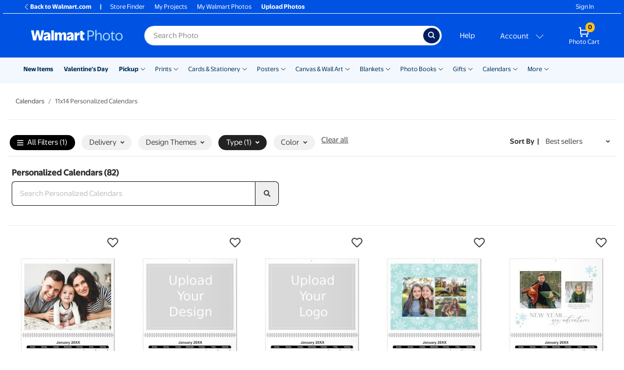

--- FILE ---
content_type: text/html; charset=utf-8
request_url: https://photos3.walmart.com/category/330-personalized-calendars?size=11x14
body_size: 83849
content:
<!DOCTYPE html><html class="walmart_photo theme-generic3" lang="en-US"><head><meta charset="utf-8" /><meta content="ie=edge" http-equiv="x-ua-compatible" />
<script type="text/javascript">window.NREUM||(NREUM={});NREUM.info={"beacon":"bam.nr-data.net","errorBeacon":"bam.nr-data.net","licenseKey":"NRJS-fceb5dce7730973cf9a","applicationID":"1381664440","transactionName":"IgkPFkRdW1hVFxoBBBUHDQ1RR1IbUwRBBwIOFAgHRR1EXF8SFU9FCRIMDhYfF0dYAFkE","queueTime":0,"applicationTime":528,"agent":""}</script>
<script type="text/javascript">(window.NREUM||(NREUM={})).init={privacy:{cookies_enabled:true},ajax:{deny_list:[]},session_trace:{sampling_rate:10.0,mode:"FIXED_RATE",enabled:true,error_sampling_rate:100.0},feature_flags:["soft_nav"],performance:{capture_marks:false,capture_detail:false,capture_measures:true},distributed_tracing:{enabled:true}};(window.NREUM||(NREUM={})).loader_config={agentID:"1386115355",accountID:"4138914",trustKey:"183613",xpid:"UAcEWV9SDBABV1lTAQcDUlAB",licenseKey:"NRJS-fceb5dce7730973cf9a",applicationID:"1381664440",browserID:"1386115355"};;/*! For license information please see nr-loader-spa-1.308.0.min.js.LICENSE.txt */
(()=>{var e,t,r={384:(e,t,r)=>{"use strict";r.d(t,{NT:()=>a,US:()=>u,Zm:()=>o,bQ:()=>d,dV:()=>c,pV:()=>l});var n=r(6154),i=r(1863),s=r(1910);const a={beacon:"bam.nr-data.net",errorBeacon:"bam.nr-data.net"};function o(){return n.gm.NREUM||(n.gm.NREUM={}),void 0===n.gm.newrelic&&(n.gm.newrelic=n.gm.NREUM),n.gm.NREUM}function c(){let e=o();return e.o||(e.o={ST:n.gm.setTimeout,SI:n.gm.setImmediate||n.gm.setInterval,CT:n.gm.clearTimeout,XHR:n.gm.XMLHttpRequest,REQ:n.gm.Request,EV:n.gm.Event,PR:n.gm.Promise,MO:n.gm.MutationObserver,FETCH:n.gm.fetch,WS:n.gm.WebSocket},(0,s.i)(...Object.values(e.o))),e}function d(e,t){let r=o();r.initializedAgents??={},t.initializedAt={ms:(0,i.t)(),date:new Date},r.initializedAgents[e]=t}function u(e,t){o()[e]=t}function l(){return function(){let e=o();const t=e.info||{};e.info={beacon:a.beacon,errorBeacon:a.errorBeacon,...t}}(),function(){let e=o();const t=e.init||{};e.init={...t}}(),c(),function(){let e=o();const t=e.loader_config||{};e.loader_config={...t}}(),o()}},782:(e,t,r)=>{"use strict";r.d(t,{T:()=>n});const n=r(860).K7.pageViewTiming},860:(e,t,r)=>{"use strict";r.d(t,{$J:()=>u,K7:()=>c,P3:()=>d,XX:()=>i,Yy:()=>o,df:()=>s,qY:()=>n,v4:()=>a});const n="events",i="jserrors",s="browser/blobs",a="rum",o="browser/logs",c={ajax:"ajax",genericEvents:"generic_events",jserrors:i,logging:"logging",metrics:"metrics",pageAction:"page_action",pageViewEvent:"page_view_event",pageViewTiming:"page_view_timing",sessionReplay:"session_replay",sessionTrace:"session_trace",softNav:"soft_navigations",spa:"spa"},d={[c.pageViewEvent]:1,[c.pageViewTiming]:2,[c.metrics]:3,[c.jserrors]:4,[c.spa]:5,[c.ajax]:6,[c.sessionTrace]:7,[c.softNav]:8,[c.sessionReplay]:9,[c.logging]:10,[c.genericEvents]:11},u={[c.pageViewEvent]:a,[c.pageViewTiming]:n,[c.ajax]:n,[c.spa]:n,[c.softNav]:n,[c.metrics]:i,[c.jserrors]:i,[c.sessionTrace]:s,[c.sessionReplay]:s,[c.logging]:o,[c.genericEvents]:"ins"}},944:(e,t,r)=>{"use strict";r.d(t,{R:()=>i});var n=r(3241);function i(e,t){"function"==typeof console.debug&&(console.debug("New Relic Warning: https://github.com/newrelic/newrelic-browser-agent/blob/main/docs/warning-codes.md#".concat(e),t),(0,n.W)({agentIdentifier:null,drained:null,type:"data",name:"warn",feature:"warn",data:{code:e,secondary:t}}))}},993:(e,t,r)=>{"use strict";r.d(t,{A$:()=>s,ET:()=>a,TZ:()=>o,p_:()=>i});var n=r(860);const i={ERROR:"ERROR",WARN:"WARN",INFO:"INFO",DEBUG:"DEBUG",TRACE:"TRACE"},s={OFF:0,ERROR:1,WARN:2,INFO:3,DEBUG:4,TRACE:5},a="log",o=n.K7.logging},1541:(e,t,r)=>{"use strict";r.d(t,{U:()=>i,f:()=>n});const n={MFE:"MFE",BA:"BA"};function i(e,t){if(2!==t?.harvestEndpointVersion)return{};const r=t.agentRef.runtime.appMetadata.agents[0].entityGuid;return e?{"source.id":e.id,"source.name":e.name,"source.type":e.type,"parent.id":e.parent?.id||r,"parent.type":e.parent?.type||n.BA}:{"entity.guid":r,appId:t.agentRef.info.applicationID}}},1687:(e,t,r)=>{"use strict";r.d(t,{Ak:()=>d,Ze:()=>h,x3:()=>u});var n=r(3241),i=r(7836),s=r(3606),a=r(860),o=r(2646);const c={};function d(e,t){const r={staged:!1,priority:a.P3[t]||0};l(e),c[e].get(t)||c[e].set(t,r)}function u(e,t){e&&c[e]&&(c[e].get(t)&&c[e].delete(t),p(e,t,!1),c[e].size&&f(e))}function l(e){if(!e)throw new Error("agentIdentifier required");c[e]||(c[e]=new Map)}function h(e="",t="feature",r=!1){if(l(e),!e||!c[e].get(t)||r)return p(e,t);c[e].get(t).staged=!0,f(e)}function f(e){const t=Array.from(c[e]);t.every(([e,t])=>t.staged)&&(t.sort((e,t)=>e[1].priority-t[1].priority),t.forEach(([t])=>{c[e].delete(t),p(e,t)}))}function p(e,t,r=!0){const a=e?i.ee.get(e):i.ee,c=s.i.handlers;if(!a.aborted&&a.backlog&&c){if((0,n.W)({agentIdentifier:e,type:"lifecycle",name:"drain",feature:t}),r){const e=a.backlog[t],r=c[t];if(r){for(let t=0;e&&t<e.length;++t)g(e[t],r);Object.entries(r).forEach(([e,t])=>{Object.values(t||{}).forEach(t=>{t[0]?.on&&t[0]?.context()instanceof o.y&&t[0].on(e,t[1])})})}}a.isolatedBacklog||delete c[t],a.backlog[t]=null,a.emit("drain-"+t,[])}}function g(e,t){var r=e[1];Object.values(t[r]||{}).forEach(t=>{var r=e[0];if(t[0]===r){var n=t[1],i=e[3],s=e[2];n.apply(i,s)}})}},1738:(e,t,r)=>{"use strict";r.d(t,{U:()=>f,Y:()=>h});var n=r(3241),i=r(9908),s=r(1863),a=r(944),o=r(5701),c=r(3969),d=r(8362),u=r(860),l=r(4261);function h(e,t,r,s){const h=s||r;!h||h[e]&&h[e]!==d.d.prototype[e]||(h[e]=function(){(0,i.p)(c.xV,["API/"+e+"/called"],void 0,u.K7.metrics,r.ee),(0,n.W)({agentIdentifier:r.agentIdentifier,drained:!!o.B?.[r.agentIdentifier],type:"data",name:"api",feature:l.Pl+e,data:{}});try{return t.apply(this,arguments)}catch(e){(0,a.R)(23,e)}})}function f(e,t,r,n,a){const o=e.info;null===r?delete o.jsAttributes[t]:o.jsAttributes[t]=r,(a||null===r)&&(0,i.p)(l.Pl+n,[(0,s.t)(),t,r],void 0,"session",e.ee)}},1741:(e,t,r)=>{"use strict";r.d(t,{W:()=>s});var n=r(944),i=r(4261);class s{#e(e,...t){if(this[e]!==s.prototype[e])return this[e](...t);(0,n.R)(35,e)}addPageAction(e,t){return this.#e(i.hG,e,t)}register(e){return this.#e(i.eY,e)}recordCustomEvent(e,t){return this.#e(i.fF,e,t)}setPageViewName(e,t){return this.#e(i.Fw,e,t)}setCustomAttribute(e,t,r){return this.#e(i.cD,e,t,r)}noticeError(e,t){return this.#e(i.o5,e,t)}setUserId(e,t=!1){return this.#e(i.Dl,e,t)}setApplicationVersion(e){return this.#e(i.nb,e)}setErrorHandler(e){return this.#e(i.bt,e)}addRelease(e,t){return this.#e(i.k6,e,t)}log(e,t){return this.#e(i.$9,e,t)}start(){return this.#e(i.d3)}finished(e){return this.#e(i.BL,e)}recordReplay(){return this.#e(i.CH)}pauseReplay(){return this.#e(i.Tb)}addToTrace(e){return this.#e(i.U2,e)}setCurrentRouteName(e){return this.#e(i.PA,e)}interaction(e){return this.#e(i.dT,e)}wrapLogger(e,t,r){return this.#e(i.Wb,e,t,r)}measure(e,t){return this.#e(i.V1,e,t)}consent(e){return this.#e(i.Pv,e)}}},1863:(e,t,r)=>{"use strict";function n(){return Math.floor(performance.now())}r.d(t,{t:()=>n})},1910:(e,t,r)=>{"use strict";r.d(t,{i:()=>s});var n=r(944);const i=new Map;function s(...e){return e.every(e=>{if(i.has(e))return i.get(e);const t="function"==typeof e?e.toString():"",r=t.includes("[native code]"),s=t.includes("nrWrapper");return r||s||(0,n.R)(64,e?.name||t),i.set(e,r),r})}},2555:(e,t,r)=>{"use strict";r.d(t,{D:()=>o,f:()=>a});var n=r(384),i=r(8122);const s={beacon:n.NT.beacon,errorBeacon:n.NT.errorBeacon,licenseKey:void 0,applicationID:void 0,sa:void 0,queueTime:void 0,applicationTime:void 0,ttGuid:void 0,user:void 0,account:void 0,product:void 0,extra:void 0,jsAttributes:{},userAttributes:void 0,atts:void 0,transactionName:void 0,tNamePlain:void 0};function a(e){try{return!!e.licenseKey&&!!e.errorBeacon&&!!e.applicationID}catch(e){return!1}}const o=e=>(0,i.a)(e,s)},2614:(e,t,r)=>{"use strict";r.d(t,{BB:()=>a,H3:()=>n,g:()=>d,iL:()=>c,tS:()=>o,uh:()=>i,wk:()=>s});const n="NRBA",i="SESSION",s=144e5,a=18e5,o={STARTED:"session-started",PAUSE:"session-pause",RESET:"session-reset",RESUME:"session-resume",UPDATE:"session-update"},c={SAME_TAB:"same-tab",CROSS_TAB:"cross-tab"},d={OFF:0,FULL:1,ERROR:2}},2646:(e,t,r)=>{"use strict";r.d(t,{y:()=>n});class n{constructor(e){this.contextId=e}}},2843:(e,t,r)=>{"use strict";r.d(t,{G:()=>s,u:()=>i});var n=r(3878);function i(e,t=!1,r,i){(0,n.DD)("visibilitychange",function(){if(t)return void("hidden"===document.visibilityState&&e());e(document.visibilityState)},r,i)}function s(e,t,r){(0,n.sp)("pagehide",e,t,r)}},3241:(e,t,r)=>{"use strict";r.d(t,{W:()=>s});var n=r(6154);const i="newrelic";function s(e={}){try{n.gm.dispatchEvent(new CustomEvent(i,{detail:e}))}catch(e){}}},3304:(e,t,r)=>{"use strict";r.d(t,{A:()=>s});var n=r(7836);const i=()=>{const e=new WeakSet;return(t,r)=>{if("object"==typeof r&&null!==r){if(e.has(r))return;e.add(r)}return r}};function s(e){try{return JSON.stringify(e,i())??""}catch(e){try{n.ee.emit("internal-error",[e])}catch(e){}return""}}},3333:(e,t,r)=>{"use strict";r.d(t,{$v:()=>u,TZ:()=>n,Xh:()=>c,Zp:()=>i,kd:()=>d,mq:()=>o,nf:()=>a,qN:()=>s});const n=r(860).K7.genericEvents,i=["auxclick","click","copy","keydown","paste","scrollend"],s=["focus","blur"],a=4,o=1e3,c=2e3,d=["PageAction","UserAction","BrowserPerformance"],u={RESOURCES:"experimental.resources",REGISTER:"register"}},3434:(e,t,r)=>{"use strict";r.d(t,{Jt:()=>s,YM:()=>d});var n=r(7836),i=r(5607);const s="nr@original:".concat(i.W),a=50;var o=Object.prototype.hasOwnProperty,c=!1;function d(e,t){return e||(e=n.ee),r.inPlace=function(e,t,n,i,s){n||(n="");const a="-"===n.charAt(0);for(let o=0;o<t.length;o++){const c=t[o],d=e[c];l(d)||(e[c]=r(d,a?c+n:n,i,c,s))}},r.flag=s,r;function r(t,r,n,c,d){return l(t)?t:(r||(r=""),nrWrapper[s]=t,function(e,t,r){if(Object.defineProperty&&Object.keys)try{return Object.keys(e).forEach(function(r){Object.defineProperty(t,r,{get:function(){return e[r]},set:function(t){return e[r]=t,t}})}),t}catch(e){u([e],r)}for(var n in e)o.call(e,n)&&(t[n]=e[n])}(t,nrWrapper,e),nrWrapper);function nrWrapper(){var s,o,l,h;let f;try{o=this,s=[...arguments],l="function"==typeof n?n(s,o):n||{}}catch(t){u([t,"",[s,o,c],l],e)}i(r+"start",[s,o,c],l,d);const p=performance.now();let g;try{return h=t.apply(o,s),g=performance.now(),h}catch(e){throw g=performance.now(),i(r+"err",[s,o,e],l,d),f=e,f}finally{const e=g-p,t={start:p,end:g,duration:e,isLongTask:e>=a,methodName:c,thrownError:f};t.isLongTask&&i("long-task",[t,o],l,d),i(r+"end",[s,o,h],l,d)}}}function i(r,n,i,s){if(!c||t){var a=c;c=!0;try{e.emit(r,n,i,t,s)}catch(t){u([t,r,n,i],e)}c=a}}}function u(e,t){t||(t=n.ee);try{t.emit("internal-error",e)}catch(e){}}function l(e){return!(e&&"function"==typeof e&&e.apply&&!e[s])}},3606:(e,t,r)=>{"use strict";r.d(t,{i:()=>s});var n=r(9908);s.on=a;var i=s.handlers={};function s(e,t,r,s){a(s||n.d,i,e,t,r)}function a(e,t,r,i,s){s||(s="feature"),e||(e=n.d);var a=t[s]=t[s]||{};(a[r]=a[r]||[]).push([e,i])}},3738:(e,t,r)=>{"use strict";r.d(t,{He:()=>i,Kp:()=>o,Lc:()=>d,Rz:()=>u,TZ:()=>n,bD:()=>s,d3:()=>a,jx:()=>l,sl:()=>h,uP:()=>c});const n=r(860).K7.sessionTrace,i="bstResource",s="resource",a="-start",o="-end",c="fn"+a,d="fn"+o,u="pushState",l=1e3,h=3e4},3785:(e,t,r)=>{"use strict";r.d(t,{R:()=>c,b:()=>d});var n=r(9908),i=r(1863),s=r(860),a=r(3969),o=r(993);function c(e,t,r={},c=o.p_.INFO,d=!0,u,l=(0,i.t)()){(0,n.p)(a.xV,["API/logging/".concat(c.toLowerCase(),"/called")],void 0,s.K7.metrics,e),(0,n.p)(o.ET,[l,t,r,c,d,u],void 0,s.K7.logging,e)}function d(e){return"string"==typeof e&&Object.values(o.p_).some(t=>t===e.toUpperCase().trim())}},3878:(e,t,r)=>{"use strict";function n(e,t){return{capture:e,passive:!1,signal:t}}function i(e,t,r=!1,i){window.addEventListener(e,t,n(r,i))}function s(e,t,r=!1,i){document.addEventListener(e,t,n(r,i))}r.d(t,{DD:()=>s,jT:()=>n,sp:()=>i})},3962:(e,t,r)=>{"use strict";r.d(t,{AM:()=>a,O2:()=>l,OV:()=>s,Qu:()=>h,TZ:()=>c,ih:()=>f,pP:()=>o,t1:()=>u,tC:()=>i,wD:()=>d});var n=r(860);const i=["click","keydown","submit"],s="popstate",a="api",o="initialPageLoad",c=n.K7.softNav,d=5e3,u=500,l={INITIAL_PAGE_LOAD:"",ROUTE_CHANGE:1,UNSPECIFIED:2},h={INTERACTION:1,AJAX:2,CUSTOM_END:3,CUSTOM_TRACER:4},f={IP:"in progress",PF:"pending finish",FIN:"finished",CAN:"cancelled"}},3969:(e,t,r)=>{"use strict";r.d(t,{TZ:()=>n,XG:()=>o,rs:()=>i,xV:()=>a,z_:()=>s});const n=r(860).K7.metrics,i="sm",s="cm",a="storeSupportabilityMetrics",o="storeEventMetrics"},4234:(e,t,r)=>{"use strict";r.d(t,{W:()=>s});var n=r(7836),i=r(1687);class s{constructor(e,t){this.agentIdentifier=e,this.ee=n.ee.get(e),this.featureName=t,this.blocked=!1}deregisterDrain(){(0,i.x3)(this.agentIdentifier,this.featureName)}}},4261:(e,t,r)=>{"use strict";r.d(t,{$9:()=>u,BL:()=>c,CH:()=>p,Dl:()=>R,Fw:()=>w,PA:()=>v,Pl:()=>n,Pv:()=>A,Tb:()=>h,U2:()=>a,V1:()=>E,Wb:()=>T,bt:()=>y,cD:()=>b,d3:()=>x,dT:()=>d,eY:()=>g,fF:()=>f,hG:()=>s,hw:()=>i,k6:()=>o,nb:()=>m,o5:()=>l});const n="api-",i=n+"ixn-",s="addPageAction",a="addToTrace",o="addRelease",c="finished",d="interaction",u="log",l="noticeError",h="pauseReplay",f="recordCustomEvent",p="recordReplay",g="register",m="setApplicationVersion",v="setCurrentRouteName",b="setCustomAttribute",y="setErrorHandler",w="setPageViewName",R="setUserId",x="start",T="wrapLogger",E="measure",A="consent"},5205:(e,t,r)=>{"use strict";r.d(t,{j:()=>S});var n=r(384),i=r(1741);var s=r(2555),a=r(3333);const o=e=>{if(!e||"string"!=typeof e)return!1;try{document.createDocumentFragment().querySelector(e)}catch{return!1}return!0};var c=r(2614),d=r(944),u=r(8122);const l="[data-nr-mask]",h=e=>(0,u.a)(e,(()=>{const e={feature_flags:[],experimental:{allow_registered_children:!1,resources:!1},mask_selector:"*",block_selector:"[data-nr-block]",mask_input_options:{color:!1,date:!1,"datetime-local":!1,email:!1,month:!1,number:!1,range:!1,search:!1,tel:!1,text:!1,time:!1,url:!1,week:!1,textarea:!1,select:!1,password:!0}};return{ajax:{deny_list:void 0,block_internal:!0,enabled:!0,autoStart:!0},api:{get allow_registered_children(){return e.feature_flags.includes(a.$v.REGISTER)||e.experimental.allow_registered_children},set allow_registered_children(t){e.experimental.allow_registered_children=t},duplicate_registered_data:!1},browser_consent_mode:{enabled:!1},distributed_tracing:{enabled:void 0,exclude_newrelic_header:void 0,cors_use_newrelic_header:void 0,cors_use_tracecontext_headers:void 0,allowed_origins:void 0},get feature_flags(){return e.feature_flags},set feature_flags(t){e.feature_flags=t},generic_events:{enabled:!0,autoStart:!0},harvest:{interval:30},jserrors:{enabled:!0,autoStart:!0},logging:{enabled:!0,autoStart:!0},metrics:{enabled:!0,autoStart:!0},obfuscate:void 0,page_action:{enabled:!0},page_view_event:{enabled:!0,autoStart:!0},page_view_timing:{enabled:!0,autoStart:!0},performance:{capture_marks:!1,capture_measures:!1,capture_detail:!0,resources:{get enabled(){return e.feature_flags.includes(a.$v.RESOURCES)||e.experimental.resources},set enabled(t){e.experimental.resources=t},asset_types:[],first_party_domains:[],ignore_newrelic:!0}},privacy:{cookies_enabled:!0},proxy:{assets:void 0,beacon:void 0},session:{expiresMs:c.wk,inactiveMs:c.BB},session_replay:{autoStart:!0,enabled:!1,preload:!1,sampling_rate:10,error_sampling_rate:100,collect_fonts:!1,inline_images:!1,fix_stylesheets:!0,mask_all_inputs:!0,get mask_text_selector(){return e.mask_selector},set mask_text_selector(t){o(t)?e.mask_selector="".concat(t,",").concat(l):""===t||null===t?e.mask_selector=l:(0,d.R)(5,t)},get block_class(){return"nr-block"},get ignore_class(){return"nr-ignore"},get mask_text_class(){return"nr-mask"},get block_selector(){return e.block_selector},set block_selector(t){o(t)?e.block_selector+=",".concat(t):""!==t&&(0,d.R)(6,t)},get mask_input_options(){return e.mask_input_options},set mask_input_options(t){t&&"object"==typeof t?e.mask_input_options={...t,password:!0}:(0,d.R)(7,t)}},session_trace:{enabled:!0,autoStart:!0},soft_navigations:{enabled:!0,autoStart:!0},spa:{enabled:!0,autoStart:!0},ssl:void 0,user_actions:{enabled:!0,elementAttributes:["id","className","tagName","type"]}}})());var f=r(6154),p=r(9324);let g=0;const m={buildEnv:p.F3,distMethod:p.Xs,version:p.xv,originTime:f.WN},v={consented:!1},b={appMetadata:{},get consented(){return this.session?.state?.consent||v.consented},set consented(e){v.consented=e},customTransaction:void 0,denyList:void 0,disabled:!1,harvester:void 0,isolatedBacklog:!1,isRecording:!1,loaderType:void 0,maxBytes:3e4,obfuscator:void 0,onerror:void 0,ptid:void 0,releaseIds:{},session:void 0,timeKeeper:void 0,registeredEntities:[],jsAttributesMetadata:{bytes:0},get harvestCount(){return++g}},y=e=>{const t=(0,u.a)(e,b),r=Object.keys(m).reduce((e,t)=>(e[t]={value:m[t],writable:!1,configurable:!0,enumerable:!0},e),{});return Object.defineProperties(t,r)};var w=r(5701);const R=e=>{const t=e.startsWith("http");e+="/",r.p=t?e:"https://"+e};var x=r(7836),T=r(3241);const E={accountID:void 0,trustKey:void 0,agentID:void 0,licenseKey:void 0,applicationID:void 0,xpid:void 0},A=e=>(0,u.a)(e,E),_=new Set;function S(e,t={},r,a){let{init:o,info:c,loader_config:d,runtime:u={},exposed:l=!0}=t;if(!c){const e=(0,n.pV)();o=e.init,c=e.info,d=e.loader_config}e.init=h(o||{}),e.loader_config=A(d||{}),c.jsAttributes??={},f.bv&&(c.jsAttributes.isWorker=!0),e.info=(0,s.D)(c);const p=e.init,g=[c.beacon,c.errorBeacon];_.has(e.agentIdentifier)||(p.proxy.assets&&(R(p.proxy.assets),g.push(p.proxy.assets)),p.proxy.beacon&&g.push(p.proxy.beacon),e.beacons=[...g],function(e){const t=(0,n.pV)();Object.getOwnPropertyNames(i.W.prototype).forEach(r=>{const n=i.W.prototype[r];if("function"!=typeof n||"constructor"===n)return;let s=t[r];e[r]&&!1!==e.exposed&&"micro-agent"!==e.runtime?.loaderType&&(t[r]=(...t)=>{const n=e[r](...t);return s?s(...t):n})})}(e),(0,n.US)("activatedFeatures",w.B)),u.denyList=[...p.ajax.deny_list||[],...p.ajax.block_internal?g:[]],u.ptid=e.agentIdentifier,u.loaderType=r,e.runtime=y(u),_.has(e.agentIdentifier)||(e.ee=x.ee.get(e.agentIdentifier),e.exposed=l,(0,T.W)({agentIdentifier:e.agentIdentifier,drained:!!w.B?.[e.agentIdentifier],type:"lifecycle",name:"initialize",feature:void 0,data:e.config})),_.add(e.agentIdentifier)}},5270:(e,t,r)=>{"use strict";r.d(t,{Aw:()=>a,SR:()=>s,rF:()=>o});var n=r(384),i=r(7767);function s(e){return!!(0,n.dV)().o.MO&&(0,i.V)(e)&&!0===e?.session_trace.enabled}function a(e){return!0===e?.session_replay.preload&&s(e)}function o(e,t){try{if("string"==typeof t?.type){if("password"===t.type.toLowerCase())return"*".repeat(e?.length||0);if(void 0!==t?.dataset?.nrUnmask||t?.classList?.contains("nr-unmask"))return e}}catch(e){}return"string"==typeof e?e.replace(/[\S]/g,"*"):"*".repeat(e?.length||0)}},5289:(e,t,r)=>{"use strict";r.d(t,{GG:()=>a,Qr:()=>c,sB:()=>o});var n=r(3878),i=r(6389);function s(){return"undefined"==typeof document||"complete"===document.readyState}function a(e,t){if(s())return e();const r=(0,i.J)(e),a=setInterval(()=>{s()&&(clearInterval(a),r())},500);(0,n.sp)("load",r,t)}function o(e){if(s())return e();(0,n.DD)("DOMContentLoaded",e)}function c(e){if(s())return e();(0,n.sp)("popstate",e)}},5607:(e,t,r)=>{"use strict";r.d(t,{W:()=>n});const n=(0,r(9566).bz)()},5701:(e,t,r)=>{"use strict";r.d(t,{B:()=>s,t:()=>a});var n=r(3241);const i=new Set,s={};function a(e,t){const r=t.agentIdentifier;s[r]??={},e&&"object"==typeof e&&(i.has(r)||(t.ee.emit("rumresp",[e]),s[r]=e,i.add(r),(0,n.W)({agentIdentifier:r,loaded:!0,drained:!0,type:"lifecycle",name:"load",feature:void 0,data:e})))}},6154:(e,t,r)=>{"use strict";r.d(t,{OF:()=>d,RI:()=>i,WN:()=>h,bv:()=>s,eN:()=>f,gm:()=>a,lR:()=>l,m:()=>c,mw:()=>o,sb:()=>u});var n=r(1863);const i="undefined"!=typeof window&&!!window.document,s="undefined"!=typeof WorkerGlobalScope&&("undefined"!=typeof self&&self instanceof WorkerGlobalScope&&self.navigator instanceof WorkerNavigator||"undefined"!=typeof globalThis&&globalThis instanceof WorkerGlobalScope&&globalThis.navigator instanceof WorkerNavigator),a=i?window:"undefined"!=typeof WorkerGlobalScope&&("undefined"!=typeof self&&self instanceof WorkerGlobalScope&&self||"undefined"!=typeof globalThis&&globalThis instanceof WorkerGlobalScope&&globalThis),o=Boolean("hidden"===a?.document?.visibilityState),c=""+a?.location,d=/iPad|iPhone|iPod/.test(a.navigator?.userAgent),u=d&&"undefined"==typeof SharedWorker,l=(()=>{const e=a.navigator?.userAgent?.match(/Firefox[/\s](\d+\.\d+)/);return Array.isArray(e)&&e.length>=2?+e[1]:0})(),h=Date.now()-(0,n.t)(),f=()=>"undefined"!=typeof PerformanceNavigationTiming&&a?.performance?.getEntriesByType("navigation")?.[0]?.responseStart},6344:(e,t,r)=>{"use strict";r.d(t,{BB:()=>u,Qb:()=>l,TZ:()=>i,Ug:()=>a,Vh:()=>s,_s:()=>o,bc:()=>d,yP:()=>c});var n=r(2614);const i=r(860).K7.sessionReplay,s="errorDuringReplay",a=.12,o={DomContentLoaded:0,Load:1,FullSnapshot:2,IncrementalSnapshot:3,Meta:4,Custom:5},c={[n.g.ERROR]:15e3,[n.g.FULL]:3e5,[n.g.OFF]:0},d={RESET:{message:"Session was reset",sm:"Reset"},IMPORT:{message:"Recorder failed to import",sm:"Import"},TOO_MANY:{message:"429: Too Many Requests",sm:"Too-Many"},TOO_BIG:{message:"Payload was too large",sm:"Too-Big"},CROSS_TAB:{message:"Session Entity was set to OFF on another tab",sm:"Cross-Tab"},ENTITLEMENTS:{message:"Session Replay is not allowed and will not be started",sm:"Entitlement"}},u=5e3,l={API:"api",RESUME:"resume",SWITCH_TO_FULL:"switchToFull",INITIALIZE:"initialize",PRELOAD:"preload"}},6389:(e,t,r)=>{"use strict";function n(e,t=500,r={}){const n=r?.leading||!1;let i;return(...r)=>{n&&void 0===i&&(e.apply(this,r),i=setTimeout(()=>{i=clearTimeout(i)},t)),n||(clearTimeout(i),i=setTimeout(()=>{e.apply(this,r)},t))}}function i(e){let t=!1;return(...r)=>{t||(t=!0,e.apply(this,r))}}r.d(t,{J:()=>i,s:()=>n})},6630:(e,t,r)=>{"use strict";r.d(t,{T:()=>n});const n=r(860).K7.pageViewEvent},6774:(e,t,r)=>{"use strict";r.d(t,{T:()=>n});const n=r(860).K7.jserrors},7295:(e,t,r)=>{"use strict";r.d(t,{Xv:()=>a,gX:()=>i,iW:()=>s});var n=[];function i(e){if(!e||s(e))return!1;if(0===n.length)return!0;if("*"===n[0].hostname)return!1;for(var t=0;t<n.length;t++){var r=n[t];if(r.hostname.test(e.hostname)&&r.pathname.test(e.pathname))return!1}return!0}function s(e){return void 0===e.hostname}function a(e){if(n=[],e&&e.length)for(var t=0;t<e.length;t++){let r=e[t];if(!r)continue;if("*"===r)return void(n=[{hostname:"*"}]);0===r.indexOf("http://")?r=r.substring(7):0===r.indexOf("https://")&&(r=r.substring(8));const i=r.indexOf("/");let s,a;i>0?(s=r.substring(0,i),a=r.substring(i)):(s=r,a="*");let[c]=s.split(":");n.push({hostname:o(c),pathname:o(a,!0)})}}function o(e,t=!1){const r=e.replace(/[.+?^${}()|[\]\\]/g,e=>"\\"+e).replace(/\*/g,".*?");return new RegExp((t?"^":"")+r+"$")}},7485:(e,t,r)=>{"use strict";r.d(t,{D:()=>i});var n=r(6154);function i(e){if(0===(e||"").indexOf("data:"))return{protocol:"data"};try{const t=new URL(e,location.href),r={port:t.port,hostname:t.hostname,pathname:t.pathname,search:t.search,protocol:t.protocol.slice(0,t.protocol.indexOf(":")),sameOrigin:t.protocol===n.gm?.location?.protocol&&t.host===n.gm?.location?.host};return r.port&&""!==r.port||("http:"===t.protocol&&(r.port="80"),"https:"===t.protocol&&(r.port="443")),r.pathname&&""!==r.pathname?r.pathname.startsWith("/")||(r.pathname="/".concat(r.pathname)):r.pathname="/",r}catch(e){return{}}}},7699:(e,t,r)=>{"use strict";r.d(t,{It:()=>s,KC:()=>o,No:()=>i,qh:()=>a});var n=r(860);const i=16e3,s=1e6,a="SESSION_ERROR",o={[n.K7.logging]:!0,[n.K7.genericEvents]:!1,[n.K7.jserrors]:!1,[n.K7.ajax]:!1}},7767:(e,t,r)=>{"use strict";r.d(t,{V:()=>i});var n=r(6154);const i=e=>n.RI&&!0===e?.privacy.cookies_enabled},7836:(e,t,r)=>{"use strict";r.d(t,{P:()=>o,ee:()=>c});var n=r(384),i=r(8990),s=r(2646),a=r(5607);const o="nr@context:".concat(a.W),c=function e(t,r){var n={},a={},u={},l=!1;try{l=16===r.length&&d.initializedAgents?.[r]?.runtime.isolatedBacklog}catch(e){}var h={on:p,addEventListener:p,removeEventListener:function(e,t){var r=n[e];if(!r)return;for(var i=0;i<r.length;i++)r[i]===t&&r.splice(i,1)},emit:function(e,r,n,i,s){!1!==s&&(s=!0);if(c.aborted&&!i)return;t&&s&&t.emit(e,r,n);var o=f(n);g(e).forEach(e=>{e.apply(o,r)});var d=v()[a[e]];d&&d.push([h,e,r,o]);return o},get:m,listeners:g,context:f,buffer:function(e,t){const r=v();if(t=t||"feature",h.aborted)return;Object.entries(e||{}).forEach(([e,n])=>{a[n]=t,t in r||(r[t]=[])})},abort:function(){h._aborted=!0,Object.keys(h.backlog).forEach(e=>{delete h.backlog[e]})},isBuffering:function(e){return!!v()[a[e]]},debugId:r,backlog:l?{}:t&&"object"==typeof t.backlog?t.backlog:{},isolatedBacklog:l};return Object.defineProperty(h,"aborted",{get:()=>{let e=h._aborted||!1;return e||(t&&(e=t.aborted),e)}}),h;function f(e){return e&&e instanceof s.y?e:e?(0,i.I)(e,o,()=>new s.y(o)):new s.y(o)}function p(e,t){n[e]=g(e).concat(t)}function g(e){return n[e]||[]}function m(t){return u[t]=u[t]||e(h,t)}function v(){return h.backlog}}(void 0,"globalEE"),d=(0,n.Zm)();d.ee||(d.ee=c)},8122:(e,t,r)=>{"use strict";r.d(t,{a:()=>i});var n=r(944);function i(e,t){try{if(!e||"object"!=typeof e)return(0,n.R)(3);if(!t||"object"!=typeof t)return(0,n.R)(4);const r=Object.create(Object.getPrototypeOf(t),Object.getOwnPropertyDescriptors(t)),s=0===Object.keys(r).length?e:r;for(let a in s)if(void 0!==e[a])try{if(null===e[a]){r[a]=null;continue}Array.isArray(e[a])&&Array.isArray(t[a])?r[a]=Array.from(new Set([...e[a],...t[a]])):"object"==typeof e[a]&&"object"==typeof t[a]?r[a]=i(e[a],t[a]):r[a]=e[a]}catch(e){r[a]||(0,n.R)(1,e)}return r}catch(e){(0,n.R)(2,e)}}},8139:(e,t,r)=>{"use strict";r.d(t,{u:()=>h});var n=r(7836),i=r(3434),s=r(8990),a=r(6154);const o={},c=a.gm.XMLHttpRequest,d="addEventListener",u="removeEventListener",l="nr@wrapped:".concat(n.P);function h(e){var t=function(e){return(e||n.ee).get("events")}(e);if(o[t.debugId]++)return t;o[t.debugId]=1;var r=(0,i.YM)(t,!0);function h(e){r.inPlace(e,[d,u],"-",p)}function p(e,t){return e[1]}return"getPrototypeOf"in Object&&(a.RI&&f(document,h),c&&f(c.prototype,h),f(a.gm,h)),t.on(d+"-start",function(e,t){var n=e[1];if(null!==n&&("function"==typeof n||"object"==typeof n)&&"newrelic"!==e[0]){var i=(0,s.I)(n,l,function(){var e={object:function(){if("function"!=typeof n.handleEvent)return;return n.handleEvent.apply(n,arguments)},function:n}[typeof n];return e?r(e,"fn-",null,e.name||"anonymous"):n});this.wrapped=e[1]=i}}),t.on(u+"-start",function(e){e[1]=this.wrapped||e[1]}),t}function f(e,t,...r){let n=e;for(;"object"==typeof n&&!Object.prototype.hasOwnProperty.call(n,d);)n=Object.getPrototypeOf(n);n&&t(n,...r)}},8362:(e,t,r)=>{"use strict";r.d(t,{d:()=>s});var n=r(9566),i=r(1741);class s extends i.W{agentIdentifier=(0,n.LA)(16)}},8374:(e,t,r)=>{r.nc=(()=>{try{return document?.currentScript?.nonce}catch(e){}return""})()},8990:(e,t,r)=>{"use strict";r.d(t,{I:()=>i});var n=Object.prototype.hasOwnProperty;function i(e,t,r){if(n.call(e,t))return e[t];var i=r();if(Object.defineProperty&&Object.keys)try{return Object.defineProperty(e,t,{value:i,writable:!0,enumerable:!1}),i}catch(e){}return e[t]=i,i}},9119:(e,t,r)=>{"use strict";r.d(t,{L:()=>s});var n=/([^?#]*)[^#]*(#[^?]*|$).*/,i=/([^?#]*)().*/;function s(e,t){return e?e.replace(t?n:i,"$1$2"):e}},9300:(e,t,r)=>{"use strict";r.d(t,{T:()=>n});const n=r(860).K7.ajax},9324:(e,t,r)=>{"use strict";r.d(t,{AJ:()=>a,F3:()=>i,Xs:()=>s,Yq:()=>o,xv:()=>n});const n="1.308.0",i="PROD",s="CDN",a="@newrelic/rrweb",o="1.0.1"},9566:(e,t,r)=>{"use strict";r.d(t,{LA:()=>o,ZF:()=>c,bz:()=>a,el:()=>d});var n=r(6154);const i="xxxxxxxx-xxxx-4xxx-yxxx-xxxxxxxxxxxx";function s(e,t){return e?15&e[t]:16*Math.random()|0}function a(){const e=n.gm?.crypto||n.gm?.msCrypto;let t,r=0;return e&&e.getRandomValues&&(t=e.getRandomValues(new Uint8Array(30))),i.split("").map(e=>"x"===e?s(t,r++).toString(16):"y"===e?(3&s()|8).toString(16):e).join("")}function o(e){const t=n.gm?.crypto||n.gm?.msCrypto;let r,i=0;t&&t.getRandomValues&&(r=t.getRandomValues(new Uint8Array(e)));const a=[];for(var o=0;o<e;o++)a.push(s(r,i++).toString(16));return a.join("")}function c(){return o(16)}function d(){return o(32)}},9908:(e,t,r)=>{"use strict";r.d(t,{d:()=>n,p:()=>i});var n=r(7836).ee.get("handle");function i(e,t,r,i,s){s?(s.buffer([e],i),s.emit(e,t,r)):(n.buffer([e],i),n.emit(e,t,r))}}},n={};function i(e){var t=n[e];if(void 0!==t)return t.exports;var s=n[e]={exports:{}};return r[e](s,s.exports,i),s.exports}i.m=r,i.d=(e,t)=>{for(var r in t)i.o(t,r)&&!i.o(e,r)&&Object.defineProperty(e,r,{enumerable:!0,get:t[r]})},i.f={},i.e=e=>Promise.all(Object.keys(i.f).reduce((t,r)=>(i.f[r](e,t),t),[])),i.u=e=>({212:"nr-spa-compressor",249:"nr-spa-recorder",478:"nr-spa"}[e]+"-1.308.0.min.js"),i.o=(e,t)=>Object.prototype.hasOwnProperty.call(e,t),e={},t="NRBA-1.308.0.PROD:",i.l=(r,n,s,a)=>{if(e[r])e[r].push(n);else{var o,c;if(void 0!==s)for(var d=document.getElementsByTagName("script"),u=0;u<d.length;u++){var l=d[u];if(l.getAttribute("src")==r||l.getAttribute("data-webpack")==t+s){o=l;break}}if(!o){c=!0;var h={478:"sha512-RSfSVnmHk59T/uIPbdSE0LPeqcEdF4/+XhfJdBuccH5rYMOEZDhFdtnh6X6nJk7hGpzHd9Ujhsy7lZEz/ORYCQ==",249:"sha512-ehJXhmntm85NSqW4MkhfQqmeKFulra3klDyY0OPDUE+sQ3GokHlPh1pmAzuNy//3j4ac6lzIbmXLvGQBMYmrkg==",212:"sha512-B9h4CR46ndKRgMBcK+j67uSR2RCnJfGefU+A7FrgR/k42ovXy5x/MAVFiSvFxuVeEk/pNLgvYGMp1cBSK/G6Fg=="};(o=document.createElement("script")).charset="utf-8",i.nc&&o.setAttribute("nonce",i.nc),o.setAttribute("data-webpack",t+s),o.src=r,0!==o.src.indexOf(window.location.origin+"/")&&(o.crossOrigin="anonymous"),h[a]&&(o.integrity=h[a])}e[r]=[n];var f=(t,n)=>{o.onerror=o.onload=null,clearTimeout(p);var i=e[r];if(delete e[r],o.parentNode&&o.parentNode.removeChild(o),i&&i.forEach(e=>e(n)),t)return t(n)},p=setTimeout(f.bind(null,void 0,{type:"timeout",target:o}),12e4);o.onerror=f.bind(null,o.onerror),o.onload=f.bind(null,o.onload),c&&document.head.appendChild(o)}},i.r=e=>{"undefined"!=typeof Symbol&&Symbol.toStringTag&&Object.defineProperty(e,Symbol.toStringTag,{value:"Module"}),Object.defineProperty(e,"__esModule",{value:!0})},i.p="https://js-agent.newrelic.com/",(()=>{var e={38:0,788:0};i.f.j=(t,r)=>{var n=i.o(e,t)?e[t]:void 0;if(0!==n)if(n)r.push(n[2]);else{var s=new Promise((r,i)=>n=e[t]=[r,i]);r.push(n[2]=s);var a=i.p+i.u(t),o=new Error;i.l(a,r=>{if(i.o(e,t)&&(0!==(n=e[t])&&(e[t]=void 0),n)){var s=r&&("load"===r.type?"missing":r.type),a=r&&r.target&&r.target.src;o.message="Loading chunk "+t+" failed: ("+s+": "+a+")",o.name="ChunkLoadError",o.type=s,o.request=a,n[1](o)}},"chunk-"+t,t)}};var t=(t,r)=>{var n,s,[a,o,c]=r,d=0;if(a.some(t=>0!==e[t])){for(n in o)i.o(o,n)&&(i.m[n]=o[n]);if(c)c(i)}for(t&&t(r);d<a.length;d++)s=a[d],i.o(e,s)&&e[s]&&e[s][0](),e[s]=0},r=self["webpackChunk:NRBA-1.308.0.PROD"]=self["webpackChunk:NRBA-1.308.0.PROD"]||[];r.forEach(t.bind(null,0)),r.push=t.bind(null,r.push.bind(r))})(),(()=>{"use strict";i(8374);var e=i(8362),t=i(860);const r=Object.values(t.K7);var n=i(5205);var s=i(9908),a=i(1863),o=i(4261),c=i(1738);var d=i(1687),u=i(4234),l=i(5289),h=i(6154),f=i(944),p=i(5270),g=i(7767),m=i(6389),v=i(7699);class b extends u.W{constructor(e,t){super(e.agentIdentifier,t),this.agentRef=e,this.abortHandler=void 0,this.featAggregate=void 0,this.loadedSuccessfully=void 0,this.onAggregateImported=new Promise(e=>{this.loadedSuccessfully=e}),this.deferred=Promise.resolve(),!1===e.init[this.featureName].autoStart?this.deferred=new Promise((t,r)=>{this.ee.on("manual-start-all",(0,m.J)(()=>{(0,d.Ak)(e.agentIdentifier,this.featureName),t()}))}):(0,d.Ak)(e.agentIdentifier,t)}importAggregator(e,t,r={}){if(this.featAggregate)return;const n=async()=>{let n;await this.deferred;try{if((0,g.V)(e.init)){const{setupAgentSession:t}=await i.e(478).then(i.bind(i,8766));n=t(e)}}catch(e){(0,f.R)(20,e),this.ee.emit("internal-error",[e]),(0,s.p)(v.qh,[e],void 0,this.featureName,this.ee)}try{if(!this.#t(this.featureName,n,e.init))return(0,d.Ze)(this.agentIdentifier,this.featureName),void this.loadedSuccessfully(!1);const{Aggregate:i}=await t();this.featAggregate=new i(e,r),e.runtime.harvester.initializedAggregates.push(this.featAggregate),this.loadedSuccessfully(!0)}catch(e){(0,f.R)(34,e),this.abortHandler?.(),(0,d.Ze)(this.agentIdentifier,this.featureName,!0),this.loadedSuccessfully(!1),this.ee&&this.ee.abort()}};h.RI?(0,l.GG)(()=>n(),!0):n()}#t(e,r,n){if(this.blocked)return!1;switch(e){case t.K7.sessionReplay:return(0,p.SR)(n)&&!!r;case t.K7.sessionTrace:return!!r;default:return!0}}}var y=i(6630),w=i(2614),R=i(3241);class x extends b{static featureName=y.T;constructor(e){var t;super(e,y.T),this.setupInspectionEvents(e.agentIdentifier),t=e,(0,c.Y)(o.Fw,function(e,r){"string"==typeof e&&("/"!==e.charAt(0)&&(e="/"+e),t.runtime.customTransaction=(r||"http://custom.transaction")+e,(0,s.p)(o.Pl+o.Fw,[(0,a.t)()],void 0,void 0,t.ee))},t),this.importAggregator(e,()=>i.e(478).then(i.bind(i,2467)))}setupInspectionEvents(e){const t=(t,r)=>{t&&(0,R.W)({agentIdentifier:e,timeStamp:t.timeStamp,loaded:"complete"===t.target.readyState,type:"window",name:r,data:t.target.location+""})};(0,l.sB)(e=>{t(e,"DOMContentLoaded")}),(0,l.GG)(e=>{t(e,"load")}),(0,l.Qr)(e=>{t(e,"navigate")}),this.ee.on(w.tS.UPDATE,(t,r)=>{(0,R.W)({agentIdentifier:e,type:"lifecycle",name:"session",data:r})})}}var T=i(384);class E extends e.d{constructor(e){var t;(super(),h.gm)?(this.features={},(0,T.bQ)(this.agentIdentifier,this),this.desiredFeatures=new Set(e.features||[]),this.desiredFeatures.add(x),(0,n.j)(this,e,e.loaderType||"agent"),t=this,(0,c.Y)(o.cD,function(e,r,n=!1){if("string"==typeof e){if(["string","number","boolean"].includes(typeof r)||null===r)return(0,c.U)(t,e,r,o.cD,n);(0,f.R)(40,typeof r)}else(0,f.R)(39,typeof e)},t),function(e){(0,c.Y)(o.Dl,function(t,r=!1){if("string"!=typeof t&&null!==t)return void(0,f.R)(41,typeof t);const n=e.info.jsAttributes["enduser.id"];r&&null!=n&&n!==t?(0,s.p)(o.Pl+"setUserIdAndResetSession",[t],void 0,"session",e.ee):(0,c.U)(e,"enduser.id",t,o.Dl,!0)},e)}(this),function(e){(0,c.Y)(o.nb,function(t){if("string"==typeof t||null===t)return(0,c.U)(e,"application.version",t,o.nb,!1);(0,f.R)(42,typeof t)},e)}(this),function(e){(0,c.Y)(o.d3,function(){e.ee.emit("manual-start-all")},e)}(this),function(e){(0,c.Y)(o.Pv,function(t=!0){if("boolean"==typeof t){if((0,s.p)(o.Pl+o.Pv,[t],void 0,"session",e.ee),e.runtime.consented=t,t){const t=e.features.page_view_event;t.onAggregateImported.then(e=>{const r=t.featAggregate;e&&!r.sentRum&&r.sendRum()})}}else(0,f.R)(65,typeof t)},e)}(this),this.run()):(0,f.R)(21)}get config(){return{info:this.info,init:this.init,loader_config:this.loader_config,runtime:this.runtime}}get api(){return this}run(){try{const e=function(e){const t={};return r.forEach(r=>{t[r]=!!e[r]?.enabled}),t}(this.init),n=[...this.desiredFeatures];n.sort((e,r)=>t.P3[e.featureName]-t.P3[r.featureName]),n.forEach(r=>{if(!e[r.featureName]&&r.featureName!==t.K7.pageViewEvent)return;if(r.featureName===t.K7.spa)return void(0,f.R)(67);const n=function(e){switch(e){case t.K7.ajax:return[t.K7.jserrors];case t.K7.sessionTrace:return[t.K7.ajax,t.K7.pageViewEvent];case t.K7.sessionReplay:return[t.K7.sessionTrace];case t.K7.pageViewTiming:return[t.K7.pageViewEvent];default:return[]}}(r.featureName).filter(e=>!(e in this.features));n.length>0&&(0,f.R)(36,{targetFeature:r.featureName,missingDependencies:n}),this.features[r.featureName]=new r(this)})}catch(e){(0,f.R)(22,e);for(const e in this.features)this.features[e].abortHandler?.();const t=(0,T.Zm)();delete t.initializedAgents[this.agentIdentifier]?.features,delete this.sharedAggregator;return t.ee.get(this.agentIdentifier).abort(),!1}}}var A=i(2843),_=i(782);class S extends b{static featureName=_.T;constructor(e){super(e,_.T),h.RI&&((0,A.u)(()=>(0,s.p)("docHidden",[(0,a.t)()],void 0,_.T,this.ee),!0),(0,A.G)(()=>(0,s.p)("winPagehide",[(0,a.t)()],void 0,_.T,this.ee)),this.importAggregator(e,()=>i.e(478).then(i.bind(i,9917))))}}var O=i(3969);class I extends b{static featureName=O.TZ;constructor(e){super(e,O.TZ),h.RI&&document.addEventListener("securitypolicyviolation",e=>{(0,s.p)(O.xV,["Generic/CSPViolation/Detected"],void 0,this.featureName,this.ee)}),this.importAggregator(e,()=>i.e(478).then(i.bind(i,6555)))}}var N=i(6774),P=i(3878),k=i(3304);class D{constructor(e,t,r,n,i){this.name="UncaughtError",this.message="string"==typeof e?e:(0,k.A)(e),this.sourceURL=t,this.line=r,this.column=n,this.__newrelic=i}}function C(e){return M(e)?e:new D(void 0!==e?.message?e.message:e,e?.filename||e?.sourceURL,e?.lineno||e?.line,e?.colno||e?.col,e?.__newrelic,e?.cause)}function j(e){const t="Unhandled Promise Rejection: ";if(!e?.reason)return;if(M(e.reason)){try{e.reason.message.startsWith(t)||(e.reason.message=t+e.reason.message)}catch(e){}return C(e.reason)}const r=C(e.reason);return(r.message||"").startsWith(t)||(r.message=t+r.message),r}function L(e){if(e.error instanceof SyntaxError&&!/:\d+$/.test(e.error.stack?.trim())){const t=new D(e.message,e.filename,e.lineno,e.colno,e.error.__newrelic,e.cause);return t.name=SyntaxError.name,t}return M(e.error)?e.error:C(e)}function M(e){return e instanceof Error&&!!e.stack}function H(e,r,n,i,o=(0,a.t)()){"string"==typeof e&&(e=new Error(e)),(0,s.p)("err",[e,o,!1,r,n.runtime.isRecording,void 0,i],void 0,t.K7.jserrors,n.ee),(0,s.p)("uaErr",[],void 0,t.K7.genericEvents,n.ee)}var B=i(1541),K=i(993),W=i(3785);function U(e,{customAttributes:t={},level:r=K.p_.INFO}={},n,i,s=(0,a.t)()){(0,W.R)(n.ee,e,t,r,!1,i,s)}function F(e,r,n,i,c=(0,a.t)()){(0,s.p)(o.Pl+o.hG,[c,e,r,i],void 0,t.K7.genericEvents,n.ee)}function V(e,r,n,i,c=(0,a.t)()){const{start:d,end:u,customAttributes:l}=r||{},h={customAttributes:l||{}};if("object"!=typeof h.customAttributes||"string"!=typeof e||0===e.length)return void(0,f.R)(57);const p=(e,t)=>null==e?t:"number"==typeof e?e:e instanceof PerformanceMark?e.startTime:Number.NaN;if(h.start=p(d,0),h.end=p(u,c),Number.isNaN(h.start)||Number.isNaN(h.end))(0,f.R)(57);else{if(h.duration=h.end-h.start,!(h.duration<0))return(0,s.p)(o.Pl+o.V1,[h,e,i],void 0,t.K7.genericEvents,n.ee),h;(0,f.R)(58)}}function G(e,r={},n,i,c=(0,a.t)()){(0,s.p)(o.Pl+o.fF,[c,e,r,i],void 0,t.K7.genericEvents,n.ee)}function z(e){(0,c.Y)(o.eY,function(t){return Y(e,t)},e)}function Y(e,r,n){(0,f.R)(54,"newrelic.register"),r||={},r.type=B.f.MFE,r.licenseKey||=e.info.licenseKey,r.blocked=!1,r.parent=n||{},Array.isArray(r.tags)||(r.tags=[]);const i={};r.tags.forEach(e=>{"name"!==e&&"id"!==e&&(i["source.".concat(e)]=!0)}),r.isolated??=!0;let o=()=>{};const c=e.runtime.registeredEntities;if(!r.isolated){const e=c.find(({metadata:{target:{id:e}}})=>e===r.id&&!r.isolated);if(e)return e}const d=e=>{r.blocked=!0,o=e};function u(e){return"string"==typeof e&&!!e.trim()&&e.trim().length<501||"number"==typeof e}e.init.api.allow_registered_children||d((0,m.J)(()=>(0,f.R)(55))),u(r.id)&&u(r.name)||d((0,m.J)(()=>(0,f.R)(48,r)));const l={addPageAction:(t,n={})=>g(F,[t,{...i,...n},e],r),deregister:()=>{d((0,m.J)(()=>(0,f.R)(68)))},log:(t,n={})=>g(U,[t,{...n,customAttributes:{...i,...n.customAttributes||{}}},e],r),measure:(t,n={})=>g(V,[t,{...n,customAttributes:{...i,...n.customAttributes||{}}},e],r),noticeError:(t,n={})=>g(H,[t,{...i,...n},e],r),register:(t={})=>g(Y,[e,t],l.metadata.target),recordCustomEvent:(t,n={})=>g(G,[t,{...i,...n},e],r),setApplicationVersion:e=>p("application.version",e),setCustomAttribute:(e,t)=>p(e,t),setUserId:e=>p("enduser.id",e),metadata:{customAttributes:i,target:r}},h=()=>(r.blocked&&o(),r.blocked);h()||c.push(l);const p=(e,t)=>{h()||(i[e]=t)},g=(r,n,i)=>{if(h())return;const o=(0,a.t)();(0,s.p)(O.xV,["API/register/".concat(r.name,"/called")],void 0,t.K7.metrics,e.ee);try{if(e.init.api.duplicate_registered_data&&"register"!==r.name){let e=n;if(n[1]instanceof Object){const t={"child.id":i.id,"child.type":i.type};e="customAttributes"in n[1]?[n[0],{...n[1],customAttributes:{...n[1].customAttributes,...t}},...n.slice(2)]:[n[0],{...n[1],...t},...n.slice(2)]}r(...e,void 0,o)}return r(...n,i,o)}catch(e){(0,f.R)(50,e)}};return l}class Z extends b{static featureName=N.T;constructor(e){var t;super(e,N.T),t=e,(0,c.Y)(o.o5,(e,r)=>H(e,r,t),t),function(e){(0,c.Y)(o.bt,function(t){e.runtime.onerror=t},e)}(e),function(e){let t=0;(0,c.Y)(o.k6,function(e,r){++t>10||(this.runtime.releaseIds[e.slice(-200)]=(""+r).slice(-200))},e)}(e),z(e);try{this.removeOnAbort=new AbortController}catch(e){}this.ee.on("internal-error",(t,r)=>{this.abortHandler&&(0,s.p)("ierr",[C(t),(0,a.t)(),!0,{},e.runtime.isRecording,r],void 0,this.featureName,this.ee)}),h.gm.addEventListener("unhandledrejection",t=>{this.abortHandler&&(0,s.p)("err",[j(t),(0,a.t)(),!1,{unhandledPromiseRejection:1},e.runtime.isRecording],void 0,this.featureName,this.ee)},(0,P.jT)(!1,this.removeOnAbort?.signal)),h.gm.addEventListener("error",t=>{this.abortHandler&&(0,s.p)("err",[L(t),(0,a.t)(),!1,{},e.runtime.isRecording],void 0,this.featureName,this.ee)},(0,P.jT)(!1,this.removeOnAbort?.signal)),this.abortHandler=this.#r,this.importAggregator(e,()=>i.e(478).then(i.bind(i,2176)))}#r(){this.removeOnAbort?.abort(),this.abortHandler=void 0}}var q=i(8990);let X=1;function J(e){const t=typeof e;return!e||"object"!==t&&"function"!==t?-1:e===h.gm?0:(0,q.I)(e,"nr@id",function(){return X++})}function Q(e){if("string"==typeof e&&e.length)return e.length;if("object"==typeof e){if("undefined"!=typeof ArrayBuffer&&e instanceof ArrayBuffer&&e.byteLength)return e.byteLength;if("undefined"!=typeof Blob&&e instanceof Blob&&e.size)return e.size;if(!("undefined"!=typeof FormData&&e instanceof FormData))try{return(0,k.A)(e).length}catch(e){return}}}var ee=i(8139),te=i(7836),re=i(3434);const ne={},ie=["open","send"];function se(e){var t=e||te.ee;const r=function(e){return(e||te.ee).get("xhr")}(t);if(void 0===h.gm.XMLHttpRequest)return r;if(ne[r.debugId]++)return r;ne[r.debugId]=1,(0,ee.u)(t);var n=(0,re.YM)(r),i=h.gm.XMLHttpRequest,s=h.gm.MutationObserver,a=h.gm.Promise,o=h.gm.setInterval,c="readystatechange",d=["onload","onerror","onabort","onloadstart","onloadend","onprogress","ontimeout"],u=[],l=h.gm.XMLHttpRequest=function(e){const t=new i(e),s=r.context(t);try{r.emit("new-xhr",[t],s),t.addEventListener(c,(a=s,function(){var e=this;e.readyState>3&&!a.resolved&&(a.resolved=!0,r.emit("xhr-resolved",[],e)),n.inPlace(e,d,"fn-",y)}),(0,P.jT)(!1))}catch(e){(0,f.R)(15,e);try{r.emit("internal-error",[e])}catch(e){}}var a;return t};function p(e,t){n.inPlace(t,["onreadystatechange"],"fn-",y)}if(function(e,t){for(var r in e)t[r]=e[r]}(i,l),l.prototype=i.prototype,n.inPlace(l.prototype,ie,"-xhr-",y),r.on("send-xhr-start",function(e,t){p(e,t),function(e){u.push(e),s&&(g?g.then(b):o?o(b):(m=-m,v.data=m))}(t)}),r.on("open-xhr-start",p),s){var g=a&&a.resolve();if(!o&&!a){var m=1,v=document.createTextNode(m);new s(b).observe(v,{characterData:!0})}}else t.on("fn-end",function(e){e[0]&&e[0].type===c||b()});function b(){for(var e=0;e<u.length;e++)p(0,u[e]);u.length&&(u=[])}function y(e,t){return t}return r}var ae="fetch-",oe=ae+"body-",ce=["arrayBuffer","blob","json","text","formData"],de=h.gm.Request,ue=h.gm.Response,le="prototype";const he={};function fe(e){const t=function(e){return(e||te.ee).get("fetch")}(e);if(!(de&&ue&&h.gm.fetch))return t;if(he[t.debugId]++)return t;function r(e,r,n){var i=e[r];"function"==typeof i&&(e[r]=function(){var e,r=[...arguments],s={};t.emit(n+"before-start",[r],s),s[te.P]&&s[te.P].dt&&(e=s[te.P].dt);var a=i.apply(this,r);return t.emit(n+"start",[r,e],a),a.then(function(e){return t.emit(n+"end",[null,e],a),e},function(e){throw t.emit(n+"end",[e],a),e})})}return he[t.debugId]=1,ce.forEach(e=>{r(de[le],e,oe),r(ue[le],e,oe)}),r(h.gm,"fetch",ae),t.on(ae+"end",function(e,r){var n=this;if(r){var i=r.headers.get("content-length");null!==i&&(n.rxSize=i),t.emit(ae+"done",[null,r],n)}else t.emit(ae+"done",[e],n)}),t}var pe=i(7485),ge=i(9566);class me{constructor(e){this.agentRef=e}generateTracePayload(e){const t=this.agentRef.loader_config;if(!this.shouldGenerateTrace(e)||!t)return null;var r=(t.accountID||"").toString()||null,n=(t.agentID||"").toString()||null,i=(t.trustKey||"").toString()||null;if(!r||!n)return null;var s=(0,ge.ZF)(),a=(0,ge.el)(),o=Date.now(),c={spanId:s,traceId:a,timestamp:o};return(e.sameOrigin||this.isAllowedOrigin(e)&&this.useTraceContextHeadersForCors())&&(c.traceContextParentHeader=this.generateTraceContextParentHeader(s,a),c.traceContextStateHeader=this.generateTraceContextStateHeader(s,o,r,n,i)),(e.sameOrigin&&!this.excludeNewrelicHeader()||!e.sameOrigin&&this.isAllowedOrigin(e)&&this.useNewrelicHeaderForCors())&&(c.newrelicHeader=this.generateTraceHeader(s,a,o,r,n,i)),c}generateTraceContextParentHeader(e,t){return"00-"+t+"-"+e+"-01"}generateTraceContextStateHeader(e,t,r,n,i){return i+"@nr=0-1-"+r+"-"+n+"-"+e+"----"+t}generateTraceHeader(e,t,r,n,i,s){if(!("function"==typeof h.gm?.btoa))return null;var a={v:[0,1],d:{ty:"Browser",ac:n,ap:i,id:e,tr:t,ti:r}};return s&&n!==s&&(a.d.tk=s),btoa((0,k.A)(a))}shouldGenerateTrace(e){return this.agentRef.init?.distributed_tracing?.enabled&&this.isAllowedOrigin(e)}isAllowedOrigin(e){var t=!1;const r=this.agentRef.init?.distributed_tracing;if(e.sameOrigin)t=!0;else if(r?.allowed_origins instanceof Array)for(var n=0;n<r.allowed_origins.length;n++){var i=(0,pe.D)(r.allowed_origins[n]);if(e.hostname===i.hostname&&e.protocol===i.protocol&&e.port===i.port){t=!0;break}}return t}excludeNewrelicHeader(){var e=this.agentRef.init?.distributed_tracing;return!!e&&!!e.exclude_newrelic_header}useNewrelicHeaderForCors(){var e=this.agentRef.init?.distributed_tracing;return!!e&&!1!==e.cors_use_newrelic_header}useTraceContextHeadersForCors(){var e=this.agentRef.init?.distributed_tracing;return!!e&&!!e.cors_use_tracecontext_headers}}var ve=i(9300),be=i(7295);function ye(e){return"string"==typeof e?e:e instanceof(0,T.dV)().o.REQ?e.url:h.gm?.URL&&e instanceof URL?e.href:void 0}var we=["load","error","abort","timeout"],Re=we.length,xe=(0,T.dV)().o.REQ,Te=(0,T.dV)().o.XHR;const Ee="X-NewRelic-App-Data";class Ae extends b{static featureName=ve.T;constructor(e){super(e,ve.T),this.dt=new me(e),this.handler=(e,t,r,n)=>(0,s.p)(e,t,r,n,this.ee);try{const e={xmlhttprequest:"xhr",fetch:"fetch",beacon:"beacon"};h.gm?.performance?.getEntriesByType("resource").forEach(r=>{if(r.initiatorType in e&&0!==r.responseStatus){const n={status:r.responseStatus},i={rxSize:r.transferSize,duration:Math.floor(r.duration),cbTime:0};_e(n,r.name),this.handler("xhr",[n,i,r.startTime,r.responseEnd,e[r.initiatorType]],void 0,t.K7.ajax)}})}catch(e){}fe(this.ee),se(this.ee),function(e,r,n,i){function o(e){var t=this;t.totalCbs=0,t.called=0,t.cbTime=0,t.end=T,t.ended=!1,t.xhrGuids={},t.lastSize=null,t.loadCaptureCalled=!1,t.params=this.params||{},t.metrics=this.metrics||{},t.latestLongtaskEnd=0,e.addEventListener("load",function(r){E(t,e)},(0,P.jT)(!1)),h.lR||e.addEventListener("progress",function(e){t.lastSize=e.loaded},(0,P.jT)(!1))}function c(e){this.params={method:e[0]},_e(this,e[1]),this.metrics={}}function d(t,r){e.loader_config.xpid&&this.sameOrigin&&r.setRequestHeader("X-NewRelic-ID",e.loader_config.xpid);var n=i.generateTracePayload(this.parsedOrigin);if(n){var s=!1;n.newrelicHeader&&(r.setRequestHeader("newrelic",n.newrelicHeader),s=!0),n.traceContextParentHeader&&(r.setRequestHeader("traceparent",n.traceContextParentHeader),n.traceContextStateHeader&&r.setRequestHeader("tracestate",n.traceContextStateHeader),s=!0),s&&(this.dt=n)}}function u(e,t){var n=this.metrics,i=e[0],s=this;if(n&&i){var o=Q(i);o&&(n.txSize=o)}this.startTime=(0,a.t)(),this.body=i,this.listener=function(e){try{"abort"!==e.type||s.loadCaptureCalled||(s.params.aborted=!0),("load"!==e.type||s.called===s.totalCbs&&(s.onloadCalled||"function"!=typeof t.onload)&&"function"==typeof s.end)&&s.end(t)}catch(e){try{r.emit("internal-error",[e])}catch(e){}}};for(var c=0;c<Re;c++)t.addEventListener(we[c],this.listener,(0,P.jT)(!1))}function l(e,t,r){this.cbTime+=e,t?this.onloadCalled=!0:this.called+=1,this.called!==this.totalCbs||!this.onloadCalled&&"function"==typeof r.onload||"function"!=typeof this.end||this.end(r)}function f(e,t){var r=""+J(e)+!!t;this.xhrGuids&&!this.xhrGuids[r]&&(this.xhrGuids[r]=!0,this.totalCbs+=1)}function p(e,t){var r=""+J(e)+!!t;this.xhrGuids&&this.xhrGuids[r]&&(delete this.xhrGuids[r],this.totalCbs-=1)}function g(){this.endTime=(0,a.t)()}function m(e,t){t instanceof Te&&"load"===e[0]&&r.emit("xhr-load-added",[e[1],e[2]],t)}function v(e,t){t instanceof Te&&"load"===e[0]&&r.emit("xhr-load-removed",[e[1],e[2]],t)}function b(e,t,r){t instanceof Te&&("onload"===r&&(this.onload=!0),("load"===(e[0]&&e[0].type)||this.onload)&&(this.xhrCbStart=(0,a.t)()))}function y(e,t){this.xhrCbStart&&r.emit("xhr-cb-time",[(0,a.t)()-this.xhrCbStart,this.onload,t],t)}function w(e){var t,r=e[1]||{};if("string"==typeof e[0]?0===(t=e[0]).length&&h.RI&&(t=""+h.gm.location.href):e[0]&&e[0].url?t=e[0].url:h.gm?.URL&&e[0]&&e[0]instanceof URL?t=e[0].href:"function"==typeof e[0].toString&&(t=e[0].toString()),"string"==typeof t&&0!==t.length){t&&(this.parsedOrigin=(0,pe.D)(t),this.sameOrigin=this.parsedOrigin.sameOrigin);var n=i.generateTracePayload(this.parsedOrigin);if(n&&(n.newrelicHeader||n.traceContextParentHeader))if(e[0]&&e[0].headers)o(e[0].headers,n)&&(this.dt=n);else{var s={};for(var a in r)s[a]=r[a];s.headers=new Headers(r.headers||{}),o(s.headers,n)&&(this.dt=n),e.length>1?e[1]=s:e.push(s)}}function o(e,t){var r=!1;return t.newrelicHeader&&(e.set("newrelic",t.newrelicHeader),r=!0),t.traceContextParentHeader&&(e.set("traceparent",t.traceContextParentHeader),t.traceContextStateHeader&&e.set("tracestate",t.traceContextStateHeader),r=!0),r}}function R(e,t){this.params={},this.metrics={},this.startTime=(0,a.t)(),this.dt=t,e.length>=1&&(this.target=e[0]),e.length>=2&&(this.opts=e[1]);var r=this.opts||{},n=this.target;_e(this,ye(n));var i=(""+(n&&n instanceof xe&&n.method||r.method||"GET")).toUpperCase();this.params.method=i,this.body=r.body,this.txSize=Q(r.body)||0}function x(e,r){if(this.endTime=(0,a.t)(),this.params||(this.params={}),(0,be.iW)(this.params))return;let i;this.params.status=r?r.status:0,"string"==typeof this.rxSize&&this.rxSize.length>0&&(i=+this.rxSize);const s={txSize:this.txSize,rxSize:i,duration:(0,a.t)()-this.startTime};n("xhr",[this.params,s,this.startTime,this.endTime,"fetch"],this,t.K7.ajax)}function T(e){const r=this.params,i=this.metrics;if(!this.ended){this.ended=!0;for(let t=0;t<Re;t++)e.removeEventListener(we[t],this.listener,!1);r.aborted||(0,be.iW)(r)||(i.duration=(0,a.t)()-this.startTime,this.loadCaptureCalled||4!==e.readyState?null==r.status&&(r.status=0):E(this,e),i.cbTime=this.cbTime,n("xhr",[r,i,this.startTime,this.endTime,"xhr"],this,t.K7.ajax))}}function E(e,n){e.params.status=n.status;var i=function(e,t){var r=e.responseType;return"json"===r&&null!==t?t:"arraybuffer"===r||"blob"===r||"json"===r?Q(e.response):"text"===r||""===r||void 0===r?Q(e.responseText):void 0}(n,e.lastSize);if(i&&(e.metrics.rxSize=i),e.sameOrigin&&n.getAllResponseHeaders().indexOf(Ee)>=0){var a=n.getResponseHeader(Ee);a&&((0,s.p)(O.rs,["Ajax/CrossApplicationTracing/Header/Seen"],void 0,t.K7.metrics,r),e.params.cat=a.split(", ").pop())}e.loadCaptureCalled=!0}r.on("new-xhr",o),r.on("open-xhr-start",c),r.on("open-xhr-end",d),r.on("send-xhr-start",u),r.on("xhr-cb-time",l),r.on("xhr-load-added",f),r.on("xhr-load-removed",p),r.on("xhr-resolved",g),r.on("addEventListener-end",m),r.on("removeEventListener-end",v),r.on("fn-end",y),r.on("fetch-before-start",w),r.on("fetch-start",R),r.on("fn-start",b),r.on("fetch-done",x)}(e,this.ee,this.handler,this.dt),this.importAggregator(e,()=>i.e(478).then(i.bind(i,3845)))}}function _e(e,t){var r=(0,pe.D)(t),n=e.params||e;n.hostname=r.hostname,n.port=r.port,n.protocol=r.protocol,n.host=r.hostname+":"+r.port,n.pathname=r.pathname,e.parsedOrigin=r,e.sameOrigin=r.sameOrigin}const Se={},Oe=["pushState","replaceState"];function Ie(e){const t=function(e){return(e||te.ee).get("history")}(e);return!h.RI||Se[t.debugId]++||(Se[t.debugId]=1,(0,re.YM)(t).inPlace(window.history,Oe,"-")),t}var Ne=i(3738);function Pe(e){(0,c.Y)(o.BL,function(r=Date.now()){const n=r-h.WN;n<0&&(0,f.R)(62,r),(0,s.p)(O.XG,[o.BL,{time:n}],void 0,t.K7.metrics,e.ee),e.addToTrace({name:o.BL,start:r,origin:"nr"}),(0,s.p)(o.Pl+o.hG,[n,o.BL],void 0,t.K7.genericEvents,e.ee)},e)}const{He:ke,bD:De,d3:Ce,Kp:je,TZ:Le,Lc:Me,uP:He,Rz:Be}=Ne;class Ke extends b{static featureName=Le;constructor(e){var r;super(e,Le),r=e,(0,c.Y)(o.U2,function(e){if(!(e&&"object"==typeof e&&e.name&&e.start))return;const n={n:e.name,s:e.start-h.WN,e:(e.end||e.start)-h.WN,o:e.origin||"",t:"api"};n.s<0||n.e<0||n.e<n.s?(0,f.R)(61,{start:n.s,end:n.e}):(0,s.p)("bstApi",[n],void 0,t.K7.sessionTrace,r.ee)},r),Pe(e);if(!(0,g.V)(e.init))return void this.deregisterDrain();const n=this.ee;let d;Ie(n),this.eventsEE=(0,ee.u)(n),this.eventsEE.on(He,function(e,t){this.bstStart=(0,a.t)()}),this.eventsEE.on(Me,function(e,r){(0,s.p)("bst",[e[0],r,this.bstStart,(0,a.t)()],void 0,t.K7.sessionTrace,n)}),n.on(Be+Ce,function(e){this.time=(0,a.t)(),this.startPath=location.pathname+location.hash}),n.on(Be+je,function(e){(0,s.p)("bstHist",[location.pathname+location.hash,this.startPath,this.time],void 0,t.K7.sessionTrace,n)});try{d=new PerformanceObserver(e=>{const r=e.getEntries();(0,s.p)(ke,[r],void 0,t.K7.sessionTrace,n)}),d.observe({type:De,buffered:!0})}catch(e){}this.importAggregator(e,()=>i.e(478).then(i.bind(i,6974)),{resourceObserver:d})}}var We=i(6344);class Ue extends b{static featureName=We.TZ;#n;recorder;constructor(e){var r;let n;super(e,We.TZ),r=e,(0,c.Y)(o.CH,function(){(0,s.p)(o.CH,[],void 0,t.K7.sessionReplay,r.ee)},r),function(e){(0,c.Y)(o.Tb,function(){(0,s.p)(o.Tb,[],void 0,t.K7.sessionReplay,e.ee)},e)}(e);try{n=JSON.parse(localStorage.getItem("".concat(w.H3,"_").concat(w.uh)))}catch(e){}(0,p.SR)(e.init)&&this.ee.on(o.CH,()=>this.#i()),this.#s(n)&&this.importRecorder().then(e=>{e.startRecording(We.Qb.PRELOAD,n?.sessionReplayMode)}),this.importAggregator(this.agentRef,()=>i.e(478).then(i.bind(i,6167)),this),this.ee.on("err",e=>{this.blocked||this.agentRef.runtime.isRecording&&(this.errorNoticed=!0,(0,s.p)(We.Vh,[e],void 0,this.featureName,this.ee))})}#s(e){return e&&(e.sessionReplayMode===w.g.FULL||e.sessionReplayMode===w.g.ERROR)||(0,p.Aw)(this.agentRef.init)}importRecorder(){return this.recorder?Promise.resolve(this.recorder):(this.#n??=Promise.all([i.e(478),i.e(249)]).then(i.bind(i,4866)).then(({Recorder:e})=>(this.recorder=new e(this),this.recorder)).catch(e=>{throw this.ee.emit("internal-error",[e]),this.blocked=!0,e}),this.#n)}#i(){this.blocked||(this.featAggregate?this.featAggregate.mode!==w.g.FULL&&this.featAggregate.initializeRecording(w.g.FULL,!0,We.Qb.API):this.importRecorder().then(()=>{this.recorder.startRecording(We.Qb.API,w.g.FULL)}))}}var Fe=i(3962);class Ve extends b{static featureName=Fe.TZ;constructor(e){if(super(e,Fe.TZ),function(e){const r=e.ee.get("tracer");function n(){}(0,c.Y)(o.dT,function(e){return(new n).get("object"==typeof e?e:{})},e);const i=n.prototype={createTracer:function(n,i){var o={},c=this,d="function"==typeof i;return(0,s.p)(O.xV,["API/createTracer/called"],void 0,t.K7.metrics,e.ee),function(){if(r.emit((d?"":"no-")+"fn-start",[(0,a.t)(),c,d],o),d)try{return i.apply(this,arguments)}catch(e){const t="string"==typeof e?new Error(e):e;throw r.emit("fn-err",[arguments,this,t],o),t}finally{r.emit("fn-end",[(0,a.t)()],o)}}}};["actionText","setName","setAttribute","save","ignore","onEnd","getContext","end","get"].forEach(r=>{c.Y.apply(this,[r,function(){return(0,s.p)(o.hw+r,[performance.now(),...arguments],this,t.K7.softNav,e.ee),this},e,i])}),(0,c.Y)(o.PA,function(){(0,s.p)(o.hw+"routeName",[performance.now(),...arguments],void 0,t.K7.softNav,e.ee)},e)}(e),!h.RI||!(0,T.dV)().o.MO)return;const r=Ie(this.ee);try{this.removeOnAbort=new AbortController}catch(e){}Fe.tC.forEach(e=>{(0,P.sp)(e,e=>{l(e)},!0,this.removeOnAbort?.signal)});const n=()=>(0,s.p)("newURL",[(0,a.t)(),""+window.location],void 0,this.featureName,this.ee);r.on("pushState-end",n),r.on("replaceState-end",n),(0,P.sp)(Fe.OV,e=>{l(e),(0,s.p)("newURL",[e.timeStamp,""+window.location],void 0,this.featureName,this.ee)},!0,this.removeOnAbort?.signal);let d=!1;const u=new((0,T.dV)().o.MO)((e,t)=>{d||(d=!0,requestAnimationFrame(()=>{(0,s.p)("newDom",[(0,a.t)()],void 0,this.featureName,this.ee),d=!1}))}),l=(0,m.s)(e=>{"loading"!==document.readyState&&((0,s.p)("newUIEvent",[e],void 0,this.featureName,this.ee),u.observe(document.body,{attributes:!0,childList:!0,subtree:!0,characterData:!0}))},100,{leading:!0});this.abortHandler=function(){this.removeOnAbort?.abort(),u.disconnect(),this.abortHandler=void 0},this.importAggregator(e,()=>i.e(478).then(i.bind(i,4393)),{domObserver:u})}}var Ge=i(3333),ze=i(9119);const Ye={},Ze=new Set;function qe(e){return"string"==typeof e?{type:"string",size:(new TextEncoder).encode(e).length}:e instanceof ArrayBuffer?{type:"ArrayBuffer",size:e.byteLength}:e instanceof Blob?{type:"Blob",size:e.size}:e instanceof DataView?{type:"DataView",size:e.byteLength}:ArrayBuffer.isView(e)?{type:"TypedArray",size:e.byteLength}:{type:"unknown",size:0}}class Xe{constructor(e,t){this.timestamp=(0,a.t)(),this.currentUrl=(0,ze.L)(window.location.href),this.socketId=(0,ge.LA)(8),this.requestedUrl=(0,ze.L)(e),this.requestedProtocols=Array.isArray(t)?t.join(","):t||"",this.openedAt=void 0,this.protocol=void 0,this.extensions=void 0,this.binaryType=void 0,this.messageOrigin=void 0,this.messageCount=0,this.messageBytes=0,this.messageBytesMin=0,this.messageBytesMax=0,this.messageTypes=void 0,this.sendCount=0,this.sendBytes=0,this.sendBytesMin=0,this.sendBytesMax=0,this.sendTypes=void 0,this.closedAt=void 0,this.closeCode=void 0,this.closeReason="unknown",this.closeWasClean=void 0,this.connectedDuration=0,this.hasErrors=void 0}}class $e extends b{static featureName=Ge.TZ;constructor(e){super(e,Ge.TZ);const r=e.init.feature_flags.includes("websockets"),n=[e.init.page_action.enabled,e.init.performance.capture_marks,e.init.performance.capture_measures,e.init.performance.resources.enabled,e.init.user_actions.enabled,r];var d;let u,l;if(d=e,(0,c.Y)(o.hG,(e,t)=>F(e,t,d),d),function(e){(0,c.Y)(o.fF,(t,r)=>G(t,r,e),e)}(e),Pe(e),z(e),function(e){(0,c.Y)(o.V1,(t,r)=>V(t,r,e),e)}(e),r&&(l=function(e){if(!(0,T.dV)().o.WS)return e;const t=e.get("websockets");if(Ye[t.debugId]++)return t;Ye[t.debugId]=1,(0,A.G)(()=>{const e=(0,a.t)();Ze.forEach(r=>{r.nrData.closedAt=e,r.nrData.closeCode=1001,r.nrData.closeReason="Page navigating away",r.nrData.closeWasClean=!1,r.nrData.openedAt&&(r.nrData.connectedDuration=e-r.nrData.openedAt),t.emit("ws",[r.nrData],r)})});class r extends WebSocket{static name="WebSocket";static toString(){return"function WebSocket() { [native code] }"}toString(){return"[object WebSocket]"}get[Symbol.toStringTag](){return r.name}#a(e){(e.__newrelic??={}).socketId=this.nrData.socketId,this.nrData.hasErrors??=!0}constructor(...e){super(...e),this.nrData=new Xe(e[0],e[1]),this.addEventListener("open",()=>{this.nrData.openedAt=(0,a.t)(),["protocol","extensions","binaryType"].forEach(e=>{this.nrData[e]=this[e]}),Ze.add(this)}),this.addEventListener("message",e=>{const{type:t,size:r}=qe(e.data);this.nrData.messageOrigin??=(0,ze.L)(e.origin),this.nrData.messageCount++,this.nrData.messageBytes+=r,this.nrData.messageBytesMin=Math.min(this.nrData.messageBytesMin||1/0,r),this.nrData.messageBytesMax=Math.max(this.nrData.messageBytesMax,r),(this.nrData.messageTypes??"").includes(t)||(this.nrData.messageTypes=this.nrData.messageTypes?"".concat(this.nrData.messageTypes,",").concat(t):t)}),this.addEventListener("close",e=>{this.nrData.closedAt=(0,a.t)(),this.nrData.closeCode=e.code,e.reason&&(this.nrData.closeReason=e.reason),this.nrData.closeWasClean=e.wasClean,this.nrData.connectedDuration=this.nrData.closedAt-this.nrData.openedAt,Ze.delete(this),t.emit("ws",[this.nrData],this)})}addEventListener(e,t,...r){const n=this,i="function"==typeof t?function(...e){try{return t.apply(this,e)}catch(e){throw n.#a(e),e}}:t?.handleEvent?{handleEvent:function(...e){try{return t.handleEvent.apply(t,e)}catch(e){throw n.#a(e),e}}}:t;return super.addEventListener(e,i,...r)}send(e){if(this.readyState===WebSocket.OPEN){const{type:t,size:r}=qe(e);this.nrData.sendCount++,this.nrData.sendBytes+=r,this.nrData.sendBytesMin=Math.min(this.nrData.sendBytesMin||1/0,r),this.nrData.sendBytesMax=Math.max(this.nrData.sendBytesMax,r),(this.nrData.sendTypes??"").includes(t)||(this.nrData.sendTypes=this.nrData.sendTypes?"".concat(this.nrData.sendTypes,",").concat(t):t)}try{return super.send(e)}catch(e){throw this.#a(e),e}}close(...e){try{super.close(...e)}catch(e){throw this.#a(e),e}}}return h.gm.WebSocket=r,t}(this.ee)),h.RI){if(fe(this.ee),se(this.ee),u=Ie(this.ee),e.init.user_actions.enabled){function f(t){const r=(0,pe.D)(t);return e.beacons.includes(r.hostname+":"+r.port)}function p(){u.emit("navChange")}Ge.Zp.forEach(e=>(0,P.sp)(e,e=>(0,s.p)("ua",[e],void 0,this.featureName,this.ee),!0)),Ge.qN.forEach(e=>{const t=(0,m.s)(e=>{(0,s.p)("ua",[e],void 0,this.featureName,this.ee)},500,{leading:!0});(0,P.sp)(e,t)}),h.gm.addEventListener("error",()=>{(0,s.p)("uaErr",[],void 0,t.K7.genericEvents,this.ee)},(0,P.jT)(!1,this.removeOnAbort?.signal)),this.ee.on("open-xhr-start",(e,r)=>{f(e[1])||r.addEventListener("readystatechange",()=>{2===r.readyState&&(0,s.p)("uaXhr",[],void 0,t.K7.genericEvents,this.ee)})}),this.ee.on("fetch-start",e=>{e.length>=1&&!f(ye(e[0]))&&(0,s.p)("uaXhr",[],void 0,t.K7.genericEvents,this.ee)}),u.on("pushState-end",p),u.on("replaceState-end",p),window.addEventListener("hashchange",p,(0,P.jT)(!0,this.removeOnAbort?.signal)),window.addEventListener("popstate",p,(0,P.jT)(!0,this.removeOnAbort?.signal))}if(e.init.performance.resources.enabled&&h.gm.PerformanceObserver?.supportedEntryTypes.includes("resource")){new PerformanceObserver(e=>{e.getEntries().forEach(e=>{(0,s.p)("browserPerformance.resource",[e],void 0,this.featureName,this.ee)})}).observe({type:"resource",buffered:!0})}}r&&l.on("ws",e=>{(0,s.p)("ws-complete",[e],void 0,this.featureName,this.ee)});try{this.removeOnAbort=new AbortController}catch(g){}this.abortHandler=()=>{this.removeOnAbort?.abort(),this.abortHandler=void 0},n.some(e=>e)?this.importAggregator(e,()=>i.e(478).then(i.bind(i,8019))):this.deregisterDrain()}}var Je=i(2646);const Qe=new Map;function et(e,t,r,n,i=!0){if("object"!=typeof t||!t||"string"!=typeof r||!r||"function"!=typeof t[r])return(0,f.R)(29);const s=function(e){return(e||te.ee).get("logger")}(e),a=(0,re.YM)(s),o=new Je.y(te.P);o.level=n.level,o.customAttributes=n.customAttributes,o.autoCaptured=i;const c=t[r]?.[re.Jt]||t[r];return Qe.set(c,o),a.inPlace(t,[r],"wrap-logger-",()=>Qe.get(c)),s}var tt=i(1910);class rt extends b{static featureName=K.TZ;constructor(e){var t;super(e,K.TZ),t=e,(0,c.Y)(o.$9,(e,r)=>U(e,r,t),t),function(e){(0,c.Y)(o.Wb,(t,r,{customAttributes:n={},level:i=K.p_.INFO}={})=>{et(e.ee,t,r,{customAttributes:n,level:i},!1)},e)}(e),z(e);const r=this.ee;["log","error","warn","info","debug","trace"].forEach(e=>{(0,tt.i)(h.gm.console[e]),et(r,h.gm.console,e,{level:"log"===e?"info":e})}),this.ee.on("wrap-logger-end",function([e]){const{level:t,customAttributes:n,autoCaptured:i}=this;(0,W.R)(r,e,n,t,i)}),this.importAggregator(e,()=>i.e(478).then(i.bind(i,5288)))}}new E({features:[Ae,x,S,Ke,Ue,I,Z,$e,rt,Ve],loaderType:"spa"})})()})();</script><title>11x14 Personalized Calendars  | Walmart Photo</title><meta content="width=device-width, initial-scale=1" name="viewport" />
    <link rel="shortcut icon" href="/cms/asset/a60dc2449663cd37b2d0f9897a25d3b9.png?rev=1" sizes="36x36">



    <link rel="shortcut icon" href="/cms/asset/fb19c449144ba268a50c0ab76af06bfb.png?rev=1" sizes="48x48">



    <link rel="shortcut icon" href="/cms/asset/b2ba1bda1e323ac50a287a80b84c306c.png?rev=1" sizes="72x72">



    <link rel="shortcut icon" href="/cms/asset/f28ca0c3e923bd79fc2b3bab563f9b55.png?rev=1" sizes="96x96">



    <link rel="shortcut icon" href="/cms/asset/3669432554994674bc1ffbd591adf326.png?rev=1" sizes="144x144">


    <link rel="apple-touch-icon" href="/cms/asset/f8d7ac58c9264610072ade973c118aeb.png?rev=1" sizes="57x57">



    <link rel="apple-touch-icon" href="/cms/asset/08a28410ffc92639facafa11ab516fa8.png?rev=1" sizes="60x60">



    <link rel="apple-touch-icon" href="/cms/asset/7eda5d5eb7bff3ace94dbaf951e69d6d.png?rev=1" sizes="72x72">



    <link rel="apple-touch-icon" href="/cms/asset/8cfeb248507d4327545855c03621ead1.png?rev=1" sizes="114x114">



    <link rel="apple-touch-icon" href="/cms/asset/e1122c3447d2d90dd160db73a02f7816.png?rev=1" sizes="120x120">



    <link rel="apple-touch-icon" href="/cms/asset/2771abc65867b38e42a73ea5b42aae0d.png?rev=1" sizes="144x144">



    <link rel="apple-touch-icon" href="/cms/asset/43d34a9ba93c0d5d24ce3f3574ee9c08.png?rev=1" sizes="152x152">






    <link rel="icon" href="/cms/asset/95c8236ed9921e6430c4b242c9c57997.png?rev=1" sizes="16x16">



    <link rel="icon" href="/cms/asset/649b3844859ba3e99465c8b802a2fd38.png?rev=1" sizes="32x32">



    <link rel="icon" href="/cms/asset/fac9a77a25e1bbcacd49efd1215a127f.png?rev=1" sizes="96x96">


    <link rel="icon" type="image/x-icon" href="/cms/asset/95a64a1bbfd79324f4b26dd9cc5a866b.png?rev=1">



    <link rel="icon" type="image/x-icon" href="/cms/asset/bcfd9a69c9a3e4db880b4330dd8d0a1f.png?rev=1">



    <link rel="icon" type="image/x-icon" href="/cms/asset/dd03f2720c0d364853ebc8a2db735f95.png?rev=1">



    <link rel="icon" type="image/x-icon" href="/cms/asset/6610bb3f75b42cc1e07567ce771c38d4.png?rev=1">



    <link rel="icon" type="image/x-icon" href="/cms/asset/c348459ff455d36859b57205ab243668.png?rev=1">



    <link rel="icon" type="image/x-icon" href="/cms/asset/6bbbcd538c0992472dfe3caa9643ce93.png?rev=1">

  <script type="text/javascript">
    if (typeof window !== 'undefined') {
      window.globalPrivacyControlOptOut = false;
    }
  </script>
<script>var s_account="walmartphotocenter";</script><script language="JavaScript" src="/javascripts/libs/s_code.js" type="text/javascript"></script><meta content="Start the year off right with our 11x14 2026 Personalized Calendars! Great as a gift or if you are looking to add a bit more structure to your day." name="description" /><meta content=", , 11x14, Personalized Calendars" name="keywords" /><meta content="11x14 Personalized Calendars  | Walmart Photo" property="og:title" /><meta content="website" property="og:type" /><meta content="https://photos3.walmart.com/category/330-personalized-calendars?size=11x14" property="og:url" /><meta content="Walmart" property="og:site_name" /><meta content="Start the year off right with our 11x14 2026 Personalized Calendars! Great as a gift or if you are looking to add a bit more structure to your day." property="og:description" /><link href="https://photos3.walmart.com/category/330-personalized-calendars" rel="canonical" /><script>var window = (function context() {return typeof window !== 'undefined' && window || typeof global !== 'undefined' && global || this;})();window.country_name = "US";window.currency = {"symbol":"$","decimal_mark":".","subunit_to_unit":100,"exponent":2};window.store = "Walmart";window.translations = {"colour":"color","colours":"colors","county":"state","grey":"gray","postal code":"ZIP Code","post code":"ZIP Code","postcode":"ZIP Code","zip code":"ZIP Code","favourite":"favorite","favourites":"favorites","customise":"customize","customisation":"customization","basket":"cart","personalise":"personalize","My Photo Account":"My photo account","My Photos":"My photos"};window.cloudloader_url = 'https://cloudloader.default.prod.walmart.dice.livelinklabs.com';</script><script async="" src="/javascripts/libs/mobile-detect-1.4.2.min.js"></script><script>var dataLayer = [{"cat":"Calendars","subcat":"Personalized Calendars","products":[{"catalog_item_id":"6457860","sku":"0112997385760","price":["$24.96","$32.96"]},{"catalog_item_id":"6457860","sku":"0112997385760","price":["$24.96","$32.96"]},{"catalog_item_id":"6457860","sku":"0112997385760","price":["$24.96","$32.96"]},{"catalog_item_id":"6457860","sku":"0112997385760","price":["$24.96","$32.96"]},{"catalog_item_id":"6457860","sku":"0112997385760","price":["$24.96","$32.96"]},{"catalog_item_id":"6457860","sku":"0112997385760","price":["$24.96","$32.96"]},{"catalog_item_id":"6457860","sku":"0112997385760","price":["$24.96","$32.96"]},{"catalog_item_id":"6457860","sku":"0112997385760","price":["$24.96","$32.96"]},{"catalog_item_id":"6457860","sku":"0112997385760","price":["$24.96","$32.96"]},{"catalog_item_id":"6457860","sku":"0112997385760","price":["$24.96","$32.96"]}],"filter_delivery_options":[{"2":"Home Delivery (See checkout for delivery times)"},{"4":"Same Day Pickup"}],"all_filters":[["Design Themes"],["Type"],["Color"]],"filters_chosen":[{"size":["11x14"]},null]}];

(function(w,d,s,l,i){ w[l] = w[l] || [];w[l].push({ 'gtm.start':
  new Date().getTime(),event:'gtm.js' });var f=d.getElementsByTagName(s)[0],
  j=d.createElement(s),dl=l!='dataLayer'?'&l='+l:'';j.async=true;j.src=
  'https://www.googletagmanager.com/gtm.js?id='+i+dl;f.parentNode.insertBefore(j,f);
})(
  window,
  document,
  'script',
  'dataLayer',
  'GTM-NFG86G9'
);</script><script>
  window.ga = function () {ga.q.push(arguments)};
  ga.q = [];
  ga.l = +new Date;

  window.dataLayer = window.dataLayer || [];
  window.ga4 = function gtag() {dataLayer.push(arguments);}
  ga4('js', new Date());

    ga('set', 'anonymizeIp', true);

    ga4('config', 'G-8ESWRGKGSS');


    ga('send', 'pageview');


      ga('require', 'ecommerce');
</script>
<script src="https://www.google-analytics.com/analytics.js" async defer></script>
<script src="https://www.googletagmanager.com/gtag/js" async defer></script>
<link rel="stylesheet" href="/stylesheets/default.css?version=v0000.00.00.0000-100.793" media="all" /><link as="style" href="/javascripts/libs/slick-carousel-1.8.1/slick.css" onload="this.onload=null;this.rel=&#39;stylesheet&#39;" rel="preload" /><link as="style" href="/javascripts/libs/slick-carousel-1.8.1/slick-theme.css" onload="this.onload=null;this.rel=&#39;stylesheet&#39;" rel="preload" /><link as="style" crossorigin="anonymous" href="https://use.fontawesome.com/releases/v5.15.4/css/all.css" integrity="sha384-DyZ88mC6Up2uqS4h/KRgHuoeGwBcD4Ng9SiP4dIRy0EXTlnuz47vAwmeGwVChigm" onload="this.onload=null;this.rel=&#39;stylesheet&#39;" rel="preload" /><script src="/javascripts/libs/jquery-3.7.0.min.js"></script><meta http-equiv="Content-Type" content="text/html; charset=UTF-8">
<meta name="google-site-verification" content="64mV8ZKfoXsf0S6pY5tpQB7QYMpXF9AzwfeBIhopMCM">
<meta name="msvalidate.01" content="226B37B0FB7332A634B80B3600DA8855">

<!-- Google tag (gtag.js) -->
<script async src="https://www.googletagmanager.com/gtag/js?id=G-8ESWRGKGSS"></script>
<script> window.dataLayer = window.dataLayer || []; function gtag(){dataLayer.push(arguments);} 
gtag('js', new Date()); 
gtag('config', 'G-8ESWRGKGSS');
</script>
<script>
    (function initErrorTracking() {
      // --- 1. Suppress noisy errors at the NR agent level ---
      if (typeof newrelic !== "undefined" && typeof newrelic.setErrorHandler === "function") {
        newrelic.setErrorHandler(function (err) {
          const msg = String(err?.message || err);
    
          if (
            /Browser is shutting down/.test(msg) ||
            /without an in-progress transaction/.test(msg) ||
            /Connection to Indexed Database server lost/.test(msg)
          ) {
            console.warn("Suppressed Dexie/IndexedDB error:", msg);
            return true; // stops New Relic from reporting it
          }
    
          return false; // allow all others through
        });
      }
    
      // --- 2. Catch unhandled promise rejections ---
      window.addEventListener("unhandledrejection", function (event) {

        const attrs = {
          type: "Unhandled Promise Rejection",
          message: event.reason instanceof Error ? event.reason.message : String(event.reason),
          stack: event.reason instanceof Error ? event.reason.stack : 'Stack trace not available',
          url: window.location.href,
          tag: "Custom Unhandled Promise Rejection Tracker",
          timestamp: String(Date.now())
        };
    
        if (typeof newrelic !== "undefined") {
          newrelic.noticeError(event.reason, attrs);
        } else {
          console.warn("New Relic agent not found. Error not reported:", error, attrs);
        }
      });
    })();
</script>

<script>
(function (doc) {
    if (! (() => { let cookie=doc.cookie.split(/; */).find(row => row.startsWith('com.wm.reflector')); if (!cookie) return; parts = cookie.split(/[:@]/); if (parts[2] === 'lastupd') { return Math.abs((new Date()).getTime() - parseInt(parts[3], 10)) < 250000; }; return null; })()) return;
    if (doc.referrer != '') return;
    doc.__defineGetter__('referrer', x => 'https://www.walmart.com/');
})(document);
</script>

<script type="module">
(function() {
  if (location.pathname == '/category/217-greeting-cards' && location.search == '?occasion=christmas&adid=1500000000000041696320&sent_time=1512692497139&veh=eml&campaign_id=120717-BAT-ACT-XCT-SRY-DailyDealXmas_1--0-optcl&e_id=0a1f25729c2ab36e5e1ac7b28211f554&e_pgcid=%2FxbMZsHDIFvN6PGlB%202396uFvUyFa7lQmvgOhpT6pIZdJZTcu0SP0D6gc1NtE9F%20&size=4x8') {
    location.search = 'occasion=christmas&size=4x8';
  }
})();

if (location.pathname.indexOf("/category/") === 0) {
  jQuery(function() {
    var hide_second_tier_price_rollback_info = function() {
      jQuery(".save-price:contains('-$')").parent().hide();
      jQuery(".save-price:contains(' $')").parent().show();
    };
    hide_second_tier_price_rollback_info();
    jQuery(window).on('load', hide_second_tier_price_rollback_info)
    setTimeout(hide_second_tier_price_rollback_info, 50);
    setInterval(hide_second_tier_price_rollback_info, 1000);
  });
}

if (location.pathname === '/order/prints-builder') {
  var X = 0,
    Y = 1,
    WIDTH = 2,
    HEIGHT = 3;

  function scaleRectAroundOrigin(origin, crop, scale) {
    var i, tmp, val, _len;
    tmp = [crop[X] - origin.x,
      crop[Y] - origin.y,
      crop[X] + crop[WIDTH] - origin.x,
      crop[Y] + crop[HEIGHT] - origin.y
    ];

    for (i = 0, _len = tmp.length; i < _len; i++) {
      val = tmp[i];
      tmp[i] = val * scale;
    }
    return [tmp[X] + origin.x,
      tmp[Y] + origin.y,
      tmp[WIDTH] - tmp[X],
      tmp[HEIGHT] - tmp[Y]
    ];
  }
}

if ((location.pathname.indexOf("/category/348-cards") === 0) || (location.pathname.indexOf("/category/230-cards") === 0)) {
  //Object.prototype.products = [];
  if (Object.defineProperty)
    Object.defineProperty(Object.prototype, 'products', {
      enumerable: false,
      configurable: false,
      writable: true,
      value: []
    });
}
</script>

<script type="module">
if (window.location.pathname.indexOf('/category') == 0) {
  (function(send) {
    XMLHttpRequest.prototype.send = function() {
      var self = this;
      // your special sauce
      if (window.XHR_OK) {
        send.apply(this, arguments);
      } else {
        // console.log('delay send()');
        setTimeout(function() {
          self.send()
        }, 100);
      }
    };
  })(XMLHttpRequest.prototype.send);
  jQuery(function() {
    window.XHR_OK = true;
  });
} 
</script>

<!-- Enable design prompt in builder for multi-pack links -->
<script type="module">
  if (location.search.indexOf('choosedesign=') != -1) {
    window.chooseDesign = true;
    $(window).ready(function() {
      try {
        webpackJsonp([], {
          0: function(module, exports, require) {
            window.require = require;
          }
        });
        for (var key in window.require.c) {
          var ex = window.require.c[key].exports;
          if (ex.UI_STATE && window.chooseDesign) ex.UI_STATE.AddPhotosSeen = true;
        }
      } catch (e) {
        console.error(e)
      };
    });
  }
</script>

<script>
if (!String.prototype.startsWith) {
  String.prototype.startsWith = function(search, pos) {
    return this.substr(!pos || pos < 0 ? 0 : +pos, search.length) === search;
  };
}
window.FindReact = function(dom) {
  for (var key in dom) {
    if (key.startsWith("__reactInternalInstance$")) {
      var compInternals = dom[key]._currentElement;
      var compWrapper = compInternals._owner;
      var comp = compWrapper._instance;
      return comp;
    }
  }
  return null;
};
</script>

<!-- Accessible Slick Slider -->
<link rel="stylesheet" type="text/css" href="https://cdn.jsdelivr.net/npm/@accessible360/accessible-slick@1.0.1/slick/slick.min.css">
<link rel="stylesheet" type="text/css" href="//cdn.jsdelivr.net/npm/@accessible360/accessible-slick@1.0.1/slick/accessible-slick-theme.min.css">

<meta name="csrf-param" content="authenticity_token" />
<meta name="csrf-token" content="inF3JQJzyzYqSQPVnpmWB15sCd3afVxrm817mMdszYnlytKun9H7jmgUDlOPez5UWv9KfDJSLW6MnkEvmLjNqg" /><script type="module">
  window.WK = window.WK || {};
  window.initialOrderProps = ({"login_path":"/login?returnUrl=/category/330-personalized-calendars?size=11x14","basket_path":"/shoppingcart","logged_in_user_name":"","postal_code":null,"storage_provider_present":true});
  window.WK.loginProps = {"windowDimensions":{"width":800,"height":600}};
</script>
<script type="application/ld+json">{"@context":"http://schema.org","@type":"BreadcrumbList","itemListElement":[{"@type":"ListItem","position":1,"name":"Calendars","item":"https://photos3.walmart.com/about/calendars"},{"@type":"ListItem","position":2,"name":"Personalized Calendars"}]}</script></head><body class="categories"><script src="/javascripts/libs/popper-1.12.9/umd/popper.min.js"></script><script src="/javascripts/libs/bootstrap.min.js" type="module"></script><script src="/javascripts/libs/slick-carousel-1.8.1/slick.min.js" type="module"></script><noscript><iframe height="0" src="https://www.googletagmanager.com/ns.html?all_filters%5B0%5D%5BDesign+Themes%5D=&all_filters%5B1%5D%5BType%5D=&all_filters%5B2%5D%5BColor%5D=&cat=Calendars&filter_delivery_options%5B0%5D%5B2%5D=Home+Delivery+%28See+checkout+for+delivery+times%29&filter_delivery_options%5B1%5D%5B4%5D=Same+Day+Pickup&filters_chosen%5B0%5D%5Bsize%5D%5B%5D=11x14&id=GTM-NFG86G9&products%5B0%5D%5Bcatalog_item_id%5D=6457860&products%5B0%5D%5Bprice%5D%5B%5D=%2424.96&products%5B0%5D%5Bprice%5D%5B%5D=%2432.96&products%5B0%5D%5Bsku%5D=0112997385760&products%5B1%5D%5Bcatalog_item_id%5D=6457860&products%5B1%5D%5Bprice%5D%5B%5D=%2424.96&products%5B1%5D%5Bprice%5D%5B%5D=%2432.96&products%5B1%5D%5Bsku%5D=0112997385760&products%5B2%5D%5Bcatalog_item_id%5D=6457860&products%5B2%5D%5Bprice%5D%5B%5D=%2424.96&products%5B2%5D%5Bprice%5D%5B%5D=%2432.96&products%5B2%5D%5Bsku%5D=0112997385760&products%5B3%5D%5Bcatalog_item_id%5D=6457860&products%5B3%5D%5Bprice%5D%5B%5D=%2424.96&products%5B3%5D%5Bprice%5D%5B%5D=%2432.96&products%5B3%5D%5Bsku%5D=0112997385760&products%5B4%5D%5Bcatalog_item_id%5D=6457860&products%5B4%5D%5Bprice%5D%5B%5D=%2424.96&products%5B4%5D%5Bprice%5D%5B%5D=%2432.96&products%5B4%5D%5Bsku%5D=0112997385760&products%5B5%5D%5Bcatalog_item_id%5D=6457860&products%5B5%5D%5Bprice%5D%5B%5D=%2424.96&products%5B5%5D%5Bprice%5D%5B%5D=%2432.96&products%5B5%5D%5Bsku%5D=0112997385760&products%5B6%5D%5Bcatalog_item_id%5D=6457860&products%5B6%5D%5Bprice%5D%5B%5D=%2424.96&products%5B6%5D%5Bprice%5D%5B%5D=%2432.96&products%5B6%5D%5Bsku%5D=0112997385760&products%5B7%5D%5Bcatalog_item_id%5D=6457860&products%5B7%5D%5Bprice%5D%5B%5D=%2424.96&products%5B7%5D%5Bprice%5D%5B%5D=%2432.96&products%5B7%5D%5Bsku%5D=0112997385760&products%5B8%5D%5Bcatalog_item_id%5D=6457860&products%5B8%5D%5Bprice%5D%5B%5D=%2424.96&products%5B8%5D%5Bprice%5D%5B%5D=%2432.96&products%5B8%5D%5Bsku%5D=0112997385760&products%5B9%5D%5Bcatalog_item_id%5D=6457860&products%5B9%5D%5Bprice%5D%5B%5D=%2424.96&products%5B9%5D%5Bprice%5D%5B%5D=%2432.96&products%5B9%5D%5Bsku%5D=0112997385760&subcat=Personalized+Calendars" style="display:none;visibility:hidden" width="0"></iframe></noscript><div id="cookies-nag"> </div><header class="d-flex flex-column main-header sticky"><!-- DESKTOP -->

<div class="container-fluid">
    <div class="row topbar d-none d-md-flex align-content-center">
        <a href="https://www.walmart.com/"
            class="col-auto ml-0 bw-bold">
            <img src="/cms/asset/40fbe482873ffad538a061baf12b6532.svg?rev=2"
                class="white mb-1"
                height="14"
                width="14"
                alt="Back to Walmart home page">
                Back to Walmart.com
        </a>
        <span class="mx-2 bw-bold text-white">|</span>
        <a href="/store-finder"
            class="col-auto">
            Store Finder
        </a>
        <a href="/account/projects"
            class="col-auto">
            My Projects
        </a>
        <a href="/account/my-photos"
            class="col-auto" >
            My Walmart Photos
        </a>
        <a href="/order/prints-builder"
            id="header-item-upload"
            class="col-auto bw-bold upload-photos-header">
            Upload Photos
        </a>
        <div id="login-status"
            class="d-inline-block ml-auto mr-2">
            <a href="#"
                data-login=""
                class="text-white">
                Sign In
            </a>
        </div>
    </div>
    <div class="row mainbar align-items-center d-none d-md-flex my-4">
        <div class="col logo-container">
            <a href="/"
                class="logo btn"
                aria-label="Walmart Photo Home page">
                <img src="/cms/asset/6d54b721e204fe16e8f03984b6b74f84.svg?rev=1"
                class="img-fluid"
                alt="Walmart Photo logo">
            </a>
        </div>
        <div class="col pr-3">
            <form action="/search"
                method="get">
                <div class="input-group search-group">
                    <input class="main-search-input form-control search-bar pholder"
                        name="q"
                        placeholder="Search Photo"
                        required="true"
                        type="text"
                        aria-label="Search input for Walmart Photo"
                        autocomplete="off">
                    <span class="input-group-append-header">
                        <button class="btn btn-secondary search-btn rounded-circle"
                            type="submit">
                            <img src="/cms/asset/62cff179446b4719080e7d1a3c00bdd6.svg?rev=2"
                                class="white mb-1"
                                height="18"
                                width="18"
                                alt="magnifying glass icon">
                        </button>
                    </span>
                </div>
            </form>
            <div class="suggestions-wrapper mx-2">
                <ul class="suggestions-list d-none"></ul>
            </div>
        </div>
        <a href="/about/help"
            class="col-auto help btn">
            Help
        </a>
        <div class="col-auto">
            <div class="dropdown">
                <button id="account"
                    class="btn"
                    type="button"
                    data-toggle="dropdown"
                    aria-expanded="false"
                    aria-haspopup="true">
                    <div class="account-menu">
                        Account
                    </div>
                </button>
                <div id="login-status-menu"
                    class="dropdown-menu dropdown-menu-right shadow-lg custom-dropdown"
                    aria-labelledby="dropdownMenuButton">
                    <a href="#"
                        data-login=""
                        class="dropdown-item sign-in">
                        <i class="skinny-icon sign-in"></i>
                        Sign In
                    </a>
                    <a href="/account/my-photos"
                        class="dropdown-item account">
                        <i class="skinny-icon create-account"></i>
                        Create Account
                    </a>   
                    <a href="/about/help"
                        class="dropdown-item help">
                        <i class="skinny-icon help"></i>
                        Help
                    </a>
                </div>
            </div>
        </div>
        <a href="/shoppingcart"
            class="col-auto shipping pt-1">
            <div class="cart ico"
                aria-hidden="true">
            </div>
            <span id="basket-status"
                class="badge badge-pill cart-quantity">
                0
            </span>
            <span class="basket text-white">
                Photo Cart
            </span>
        </a>
    </div>
    
<!-- MOBILE -->

    <div class="header-control row mobile-nav d-flex d-md-none no-gutters justify-content-start align-items-center">
        <div class="col-auto">
            <button class="btn side-menu-trigger mx-1"
                aria-label="mobile dropdown menu">
                <div>
                    <img src="/cms/asset/74e5d17bd4424efe11e5247f713df416.svg?rev=2"
                        id="hamburger-menu"
                        class="white"
                        alt="Mobile Menu">
                </div>
            </button>
        </div>
        <div class="col d-flex justify-content-center">
            <a href="/"
                class="brand d-inline-block py-1"
                aria-label="walmart photo homepage">
                <img src="/cms/asset/6d54b721e204fe16e8f03984b6b74f84.svg?rev=1"
                    height="30" width="auto"
                    alt="Walmart Photo logo for mobile devices">
            </a>
        </div>
        <div class="col-auto">
            <a href="/shoppingcart"
                class="shipping"
                aria-label="walmart photo shopping cart">
                <div class="cart ico"
                    aria-hidden="true">
                </div>
                <span id="basket-status-mobile"
                    class="badge badge-pill cart-quantity">
                    0
                </span>
                <span class="basket text-white">
                    Photo Cart
                </span>
            </a>
        </div>
    </div>
    <div class="header-control row mobile-nav-search d-flex d-md-none">
        <div class="col pb-2 px-0">
            <form action="/search"
                method="get">
                <div class="input-group search-group">
                    <input class="main-search-input form-control search-bar pholder"
                        name="q"
                        placeholder="Search Photo"
                        required="true"
                        type="text"
                        autocomplete="off">
                    <span class="input-group-append-header">
                        <button class="btn btn-secondary search-btn rounded-circle" 
                            type="submit">
                            <img src="/cms/asset/62cff179446b4719080e7d1a3c00bdd6.svg?rev=2"
                                class="white mb-1"
                                height="18"
                                width="18"
                                alt="Magnifying glass icon">
                        </button>
                    </span>
                </div>
            </form>
            <div class="suggestions-wrapper mx-2">
                <ul class="suggestions-list d-none">
                </ul>
            </div>
        </div>
    </div>
    
        <!-- PREDICTIVE SEARCH -->
    
    <script type="text/javascript">
        document.addEventListener('DOMContentLoaded', () => {
            // 1. Find every <input> with class="main-search-input"
            const instances = Array.from(document.querySelectorAll('.main-search-input'))
                .map(input => {
                    // 2. Locate its corresponding suggestions wrapper:
                    //    the <div class="suggestions-wrapper"> immediately after the <form>
                    const wrapper = input.closest('form').nextElementSibling;
                    const list    = wrapper.querySelector('.suggestions-list');
                return { input, wrapper, list, debounceTimer: null };
            });

            // 3. Helper to hide & clear a suggestions list
            function closeSuggestions(list) {
                list.innerHTML = '';
                list.classList.add('d-none');
            }

            // 4. Helper to fetch & render suggestions into one instance
            function fetchSuggestions(inst, query) {
                if (!query.trim()) {
                    return closeSuggestions(inst.list);
                }
                inst.list.classList.remove('d-none');
                fetch(`/search_suggestions?q=${encodeURIComponent(query)}`)
                    .then(response => {
                        if (!response.ok) throw new Error('Network response was not ok');
                        return response.json();
                })
                .then(suggestions => {
                    inst.list.innerHTML = '';
                    suggestions.forEach(s => {
                        const li = document.createElement('li');
                        const a  = document.createElement('a');
                        a.href        = s.url;
                        a.textContent = s.text;
                        li.appendChild(a);
                        inst.list.appendChild(li);
                });
            })
            .catch(err => {
                console.error('Error fetching suggestions:', err);
            });
            }

            // 5. Wire up each input for debounced fetching
            instances.forEach(inst => {
                inst.input.addEventListener('input', () => {
                    clearTimeout(inst.debounceTimer);
                    inst.debounceTimer = setTimeout(() => {
                        fetchSuggestions(inst, inst.input.value);
                    }, 200);
                });

                // Prevent clicks inside the suggestions from closing them immediately
                inst.list.addEventListener('click', e => e.stopPropagation());
            });

            // 6. Close when clicking outside any wrapper
            document.addEventListener('click', e => {
                instances.forEach(({ wrapper, list }) => {
                    if (!wrapper.contains(e.target) && !wrapper.previousElementSibling.contains(e.target)) {
                        closeSuggestions(list);
                    }
                });
            });

            // 7. Close all on Escape key
            document.addEventListener('keydown', e => {
                if (e.key === 'Escape') {
                    instances.forEach(({ list }) => closeSuggestions(list));
                }
            });
        });
    </script>



<style>
    /* Style for the suggestions list as a floating box */
    .suggestions-list {
      position: absolute;
      top: 0;
      left: 0;
      background-color: #ffffff;
      border-radius: 8px;
      box-shadow: 0 4px 8px rgba(0, 0, 0, 0.1);
      padding: 15px;
      width: 100%; /* Adjust as needed */
      z-index: 9001;
      list-style: none;
    }

    .suggestions-wrapper {
        position: relative;
    }


    /* Styling each suggestion item */
    .suggestions-list li {
      padding: 5px 0;
      border-bottom: 1px solid #eee;
    }

    /* Remove border from the last item */
    .suggestions-list li:last-child {
      border-bottom: none;
    }

    /* Style for the clickable links */
    .suggestions-list li a {
      color: #333;
      text-decoration: none;
    }

    .suggestions-list li a:hover {
      text-decoration: underline;
    }
</style>

<!-- PREDICTIVE SEARCH END -->

<script data-target="login-status" type="text/x-handlebars">
    {{#if logged_in}}<span class="text-white">Hello, {{logged_in_user_name}}</span>{{else}}<a class="float-right mr-3" href="#" data-login="">Sign In</a>{{/if}}
</script>
<script data-target="basket-status" type="text/x-handlebars">
    {{#if empty}}0{{else}}{{no_items}}{{/if}}
</script>
<script data-target="basket-status-mobile" type="text/x-handlebars">
    {{#if empty}}0{{else}}{{no_items}}{{/if}}
</script>
<script data-target="login-status-menu" type="text/x-handlebars">
    {{#if logged_in}}<a id="dropdown-item-upload" class="dropdown-item upload" href="/order/prints-builder"><i class="skinny-icon upload"></i>Upload Photos</a><a class="dropdown-item photos" href="/account/my-photos"><i class= "skinny-icon photos"></i>My Walmart Photos</a><a class="dropdown-item projects" href="/account/projects"><i class="skinny-icon projects"></i>My Projects</a><a class="dropdown-item account" href="/account"><i class="skinny-icon account"></i>My Account</a><a class="dropdown-item orders" href="https://www.walmart.com/account"><i class="skinny-icon orders"></i>Track Orders</a><a class="dropdown-item help" href="/about/help"><i class="skinny-icon help"></i>Help</a><a class="dropdown-item sign-out" href="/logout"><i class= "skinny-icon sign-out"></i>Sign Out</a>{{else}}<a class="dropdown-item sign-in" href="#" data-login=""><i class="skinny-icon sign-in">&nbsp;</i>Sign In</a><a class="dropdown-item d-block account" href="https://www.walmart.com/account/signup"><i class="skinny-icon create-account"></i><span class="text-nowrap">Create Account</span><small class="get-more d-block">Get more out of Walmart</small></a><a class="dropdown-item help" href="/about/help"><i class="skinny-icon help"></i>Help</a>{{/if}}
</script>

</div><div class="w-100 main-nav"><div id='menu' class='container ineligible-account-hidden' data-component='MegaMenu' data-props='{&quot;links&quot;:[{&quot;name&quot;:&quot;New Items&quot;,&quot;url&quot;:&quot;@custom&quot;,&quot;tag&quot;:[&quot;link-highlight&quot;],&quot;otherUrl&quot;:&quot;/about/new-arrivals&quot;},{&quot;name&quot;:&quot;Valentine&#39;s Day&quot;,&quot;url&quot;:&quot;/about/valentines-day&quot;,&quot;tag&quot;:[&quot;link-highlight&quot;]},{&quot;name&quot;:&quot;Pickup&quot;,&quot;url&quot;:&quot;@custom&quot;,&quot;tag&quot;:[&quot;link-highlight&quot;],&quot;sublinks&quot;:[{&quot;name&quot;:&quot;1-Hour Prints&quot;,&quot;url&quot;:&quot;@custom&quot;,&quot;otherUrl&quot;:&quot;/order/prints-builder?delivery=3&quot;,&quot;tag&quot;:[],&quot;sublinks&quot;:[{&quot;name&quot;:&quot;1-Hour Prints&quot;,&quot;url&quot;:&quot;@custom&quot;,&quot;otherUrl&quot;:&quot;/prints/5-prints&quot;,&quot;tag&quot;:[]},{&quot;name&quot;:&quot;1-Hour Enlargements&quot;,&quot;url&quot;:&quot;@custom&quot;,&quot;otherUrl&quot;:&quot;/order/prints-builder?delivery=3&quot;,&quot;tag&quot;:[]},{&quot;name&quot;:&quot;Same-Day Passport Prints&quot;,&quot;url&quot;:&quot;@custom&quot;,&quot;otherUrl&quot;:&quot;/category/83-passport-photos?product=203-passport-photos\u0026theme=fuji.themepack%3A51x51mm_x4_icao9303.passport\u0026design_code=standard.fullphoto\u0026variant_name=variant_1\u0026selected_delivery_options=3&quot;,&quot;tag&quot;:[]},{&quot;name&quot;:&quot;Same-Day Posters&quot;,&quot;url&quot;:&quot;@custom&quot;,&quot;otherUrl&quot;:&quot;/category/142-full-photo--designed-custom-posters?delivery-options=4&quot;,&quot;tag&quot;:[]},{&quot;name&quot;:&quot;See all 1-Hour Prints \u003e&quot;,&quot;url&quot;:&quot;@custom&quot;,&quot;otherUrl&quot;:&quot;/order/prints-builder?delivery=3&quot;,&quot;tag&quot;:[&quot;link-highlight&quot;]},{&quot;name&quot;:&quot;1 Hour Prints Image&quot;,&quot;url&quot;:&quot;@media&quot;,&quot;otherUrl&quot;:&quot;/order/prints-builder?delivery=3#&quot;,&quot;tag&quot;:[],&quot;src&quot;:&quot;/cms/asset/c675be8b73c9b2784c7c844d6ab7334e.jpg?rev=2&quot;,&quot;hidden&quot;:true}]},{&quot;name&quot;:&quot;Same-Day Gifts&quot;,&quot;url&quot;:&quot;/about/same-day&quot;,&quot;otherUrl&quot;:&quot;/about/same-day#same-day&quot;,&quot;tag&quot;:[],&quot;sublinks&quot;:[{&quot;name&quot;:&quot;Ceramic Mugs&quot;,&quot;url&quot;:&quot;@custom&quot;,&quot;tag&quot;:[&quot;link-new&quot;],&quot;otherUrl&quot;:&quot;/category/271-photo-mugs?type=ceramic\u0026Delivery%20Option=Show%20all\u0026delivery-options=4&quot;},{&quot;name&quot;:&quot;Travel Mug&quot;,&quot;url&quot;:&quot;@custom&quot;,&quot;tag&quot;:[&quot;link-new&quot;],&quot;otherUrl&quot;:&quot;/category/272-custom-travel-mugs?Delivery%20Option=Show%20all\u0026delivery-options=4&quot;},{&quot;name&quot;:&quot;Mouse Pads&quot;,&quot;url&quot;:&quot;@custom&quot;,&quot;tag&quot;:[&quot;link-new&quot;],&quot;otherUrl&quot;:&quot;/category/179-full-photo--designed-mousepads?Delivery%20Option=Show%20all\u0026delivery-options=4&quot;},{&quot;name&quot;:&quot;Desktop Plaque&quot;,&quot;url&quot;:&quot;@custom&quot;,&quot;tag&quot;:[&quot;link-new&quot;],&quot;otherUrl&quot;:&quot;/category/857-full-photo--designed-high-gloss-desk-art?Delivery%20Option=Show%20all\u0026delivery-options=4&quot;},{&quot;name&quot;:&quot;Metal Print&quot;,&quot;url&quot;:&quot;@custom&quot;,&quot;tag&quot;:[&quot;link-new&quot;],&quot;otherUrl&quot;:&quot;/category/570-tabletop-metal-prints?Delivery%20Option=Show%20all\u0026delivery-options=4&quot;},{&quot;name&quot;:&quot;Ceramic ornament&quot;,&quot;url&quot;:&quot;@custom&quot;,&quot;tag&quot;:[&quot;link-new&quot;],&quot;otherUrl&quot;:&quot;/category/370-personalized-ceramic-christmas-ornaments?Delivery%20Option=Show%20all\u0026delivery-options=4&quot;},{&quot;name&quot;:&quot;Posters&quot;,&quot;url&quot;:&quot;@custom&quot;,&quot;tag&quot;:[],&quot;otherUrl&quot;:&quot;/category/142-full-photo--designed-custom-posters?delivery-options=4&quot;},{&quot;name&quot;:&quot;Board Prints&quot;,&quot;url&quot;:&quot;@custom&quot;,&quot;otherUrl&quot;:&quot;/category/540-full-photo--designed-board-prints?sort=featured&quot;,&quot;tag&quot;:[]},{&quot;name&quot;:&quot;Magnets&quot;,&quot;url&quot;:&quot;@custom&quot;,&quot;otherUrl&quot;:&quot;/category/337-custom-magnets?delivery-options=4&quot;,&quot;tag&quot;:[]},{&quot;name&quot;:&quot;Canvas Prints&quot;,&quot;url&quot;:&quot;@custom&quot;,&quot;otherUrl&quot;:&quot;/category/306-full-photo--designed-canvas?delivery-options=4&quot;,&quot;tag&quot;:[&quot;&quot;]},{&quot;name&quot;:&quot;Mounted Prints&quot;,&quot;url&quot;:&quot;@custom&quot;,&quot;otherUrl&quot;:&quot;/category/357-full-photo--designed-mounted-wall-art?delivery-options=4\u0026sizee&quot;,&quot;tag&quot;:[&quot;&quot;]},{&quot;name&quot;:&quot;Calendar&quot;,&quot;url&quot;:&quot;@custom&quot;,&quot;tag&quot;:[],&quot;otherUrl&quot;:&quot;/category/330-personalized-calendars?delivery-options=4&quot;},{&quot;name&quot;:&quot;Wrapping Paper&quot;,&quot;url&quot;:&quot;@custom&quot;,&quot;tag&quot;:[],&quot;otherUrl&quot;:&quot;/category/1287-full-photo--designed-stationery?type=wrapping%20paper&quot;},{&quot;name&quot;:&quot;Wall Groupings&quot;,&quot;url&quot;:&quot;@custom&quot;,&quot;otherUrl&quot;:&quot;/category/2095-same-day-multi-panel-wall-art&quot;,&quot;tag&quot;:[]},{&quot;name&quot;:&quot;Photo Books&quot;,&quot;url&quot;:&quot;@custom&quot;,&quot;otherUrl&quot;:&quot;/category/387-full-photo--designed-same-day-books&quot;,&quot;tag&quot;:[]},{&quot;name&quot;:&quot;Banners with Tabs&quot;,&quot;url&quot;:&quot;@custom&quot;,&quot;tag&quot;:[],&quot;otherUrl&quot;:&quot;/category/354-full-photo--designed-custom-banners?delivery-options=4&quot;},{&quot;name&quot;:&quot;Desk Canvas&quot;,&quot;url&quot;:&quot;@custom&quot;,&quot;otherUrl&quot;:&quot;/category/306-full-photo--designed-canvas?type=basic%20photo%20canvas\u0026size=5x7|8x10\u0026delivery-options=4&quot;,&quot;tag&quot;:[]},{&quot;name&quot;:&quot;Gift Tags&quot;,&quot;url&quot;:&quot;@custom&quot;,&quot;tag&quot;:[],&quot;otherUrl&quot;:&quot;/category/1287-full-photo--designed-stationery?collection=gift%20tags&quot;},{&quot;name&quot;:&quot;See all Same-Day Gifts \u003e&quot;,&quot;url&quot;:&quot;@custom&quot;,&quot;otherUrl&quot;:&quot;/about/same-day&quot;,&quot;tag&quot;:[&quot;link-highlight&quot;]}]},{&quot;name&quot;:&quot;Same-Day Cards&quot;,&quot;url&quot;:&quot;/about/same-day&quot;,&quot;otherUrl&quot;:&quot;/category/217-greeting-cards?size=4x8|5x7\u0026delivery-options=3|4&quot;,&quot;tag&quot;:[],&quot;sublinks&quot;:[{&quot;name&quot;:&quot;Valentine&#39;s Day Cards&quot;,&quot;url&quot;:&quot;@custom&quot;,&quot;otherUrl&quot;:&quot;/category/1128-seasonal-cards--invitations?seasonal=valentine%27s%20day\u0026Delivery%20Option=Show%20all\u0026delivery-options=3%7C4&quot;,&quot;tag&quot;:[]},{&quot;name&quot;:&quot;Lunar New Year Cards&quot;,&quot;url&quot;:&quot;@custom&quot;,&quot;otherUrl&quot;:&quot;/category/1029-christmas--holiday-cards?christmas_and_holiday=lunar%20new%20year\u0026Delivery%20Option=Show%20all\u0026delivery-options=3%7C4\u0026_sort=featured&quot;,&quot;tag&quot;:[]},{&quot;name&quot;:&quot;Thank You Cards&quot;,&quot;url&quot;:&quot;@custom&quot;,&quot;otherUrl&quot;:&quot;/category/1077-thank-you-cards?delivery-options=3|4&quot;,&quot;tag&quot;:[]},{&quot;name&quot;:&quot;Graduation Cards&quot;,&quot;url&quot;:&quot;@custom&quot;,&quot;otherUrl&quot;:&quot;/category/1098-graduation-cards--invitations?size=4x8|5x7\u0026delivery-options=3|4\u0026_sort=featured&quot;,&quot;tag&quot;:[]},{&quot;name&quot;:&quot;Birthday Cards&quot;,&quot;url&quot;:&quot;@custom&quot;,&quot;otherUrl&quot;:&quot;/category/1032-birthday-cards--invitations?delivery-options=3|4&quot;,&quot;tag&quot;:[]},{&quot;name&quot;:&quot;Wedding Cards&quot;,&quot;url&quot;:&quot;@custom&quot;,&quot;tag&quot;:[],&quot;otherUrl&quot;:&quot;/category/1047-wedding-invitations--stationery?size=4x8%7C5x7\u0026delivery-options=3|4&quot;},{&quot;name&quot;:&quot;Baby Cards \u0026 Invites&quot;,&quot;url&quot;:&quot;@custom&quot;,&quot;otherUrl&quot;:&quot;/category/1074-baby-cards--invitations?delivery-options=3|4&quot;,&quot;tag&quot;:[]},{&quot;name&quot;:&quot;Everyday  Cards&quot;,&quot;url&quot;:&quot;@custom&quot;,&quot;otherUrl&quot;:&quot;/category/1050-everyday-greeting-cards?delivery-options=3|4&quot;,&quot;tag&quot;:[]},{&quot;name&quot;:&quot;Greeting Cards&quot;,&quot;url&quot;:&quot;@custom&quot;,&quot;otherUrl&quot;:&quot;/category/1050-everyday-greeting-cards?delivery-options=3|4&quot;,&quot;tag&quot;:[]},{&quot;name&quot;:&quot;3.5x5 Postcards&quot;,&quot;url&quot;:&quot;@custom&quot;,&quot;otherUrl&quot;:&quot;/category/2104-postcards?size=3.5x5&quot;,&quot;tag&quot;:[]},{&quot;name&quot;:&quot;Address Labels&quot;,&quot;url&quot;:&quot;@custom&quot;,&quot;tag&quot;:[],&quot;otherUrl&quot;:&quot;/category/1287-full-photo--designed-stationery?type=address%20label%20sheet&quot;},{&quot;name&quot;:&quot;Mother&#39;s Day Cards&quot;,&quot;url&quot;:&quot;@custom&quot;,&quot;tag&quot;:[],&quot;otherUrl&quot;:&quot;/category/1128-seasonal-cards--invitations?seasonal=mother%27s%20day%20cards\u0026size=4x8|5x7\u0026delivery-options=3|4\u0026_sort=new&quot;},{&quot;name&quot;:&quot;Father&#39;s Day Cards&quot;,&quot;url&quot;:&quot;@custom&quot;,&quot;tag&quot;:[],&quot;otherUrl&quot;:&quot;/category/1128-seasonal-cards--invitations?seasonal=father%27s%20day%20cards\u0026size=4x8|5x7\u0026delivery-options=3|4\u0026_sort=new&quot;},{&quot;name&quot;:&quot;See all Same-Day Cards \u003e&quot;,&quot;url&quot;:&quot;/about/same-day&quot;,&quot;otherUrl&quot;:&quot;/category/217-greeting-cards?size=1-hour%205x7%20(set%20of%2020)\u0026delivery-options=3|4&quot;,&quot;tag&quot;:[&quot;link-highlight&quot;]},{&quot;name&quot;:&quot;Same Day Cards Image&quot;,&quot;url&quot;:&quot;@media&quot;,&quot;otherUrl&quot;:&quot;/about/same-day&quot;,&quot;tag&quot;:[],&quot;hidden&quot;:true,&quot;src&quot;:&quot;/cms/asset/67436657e5106cf546857a5798c54d19.jpg&quot;,&quot;alt&quot;:&quot;Same Day Cards Image&quot;}]}],&quot;otherUrl&quot;:&quot;/about/same-day&quot;},{&quot;name&quot;:&quot;Prints&quot;,&quot;url&quot;:&quot;@custom&quot;,&quot;tag&quot;:&quot;&quot;,&quot;sublinks&quot;:[{&quot;name&quot;:&quot;Standard prints&quot;,&quot;url&quot;:&quot;@custom&quot;,&quot;otherUrl&quot;:&quot;/prints/5-prints?paper=matte&quot;,&quot;tag&quot;:[&quot;hidden-xs&quot;,&quot;hidden-sm&quot;],&quot;sublinks&quot;:[{&quot;name&quot;:&quot;4x4&quot;,&quot;url&quot;:&quot;@custom&quot;,&quot;otherUrl&quot;:&quot;/order/prints-builder?finish=matte\u0026size=4x4\u0026copies=1&quot;,&quot;tag&quot;:[]},{&quot;name&quot;:&quot;4x6&quot;,&quot;url&quot;:&quot;@custom&quot;,&quot;otherUrl&quot;:&quot;/order/prints-builder?finish=matte\u0026size=6x4\u0026copies=1&quot;,&quot;tag&quot;:[]},{&quot;name&quot;:&quot;5x5&quot;,&quot;url&quot;:&quot;@custom&quot;,&quot;otherUrl&quot;:&quot;/order/prints-builder?finish=matte\u0026size=5x5\u0026copies=1&quot;,&quot;tag&quot;:[]},{&quot;name&quot;:&quot;5x7&quot;,&quot;url&quot;:&quot;@custom&quot;,&quot;otherUrl&quot;:&quot;/order/prints-builder?finish=matte\u0026size=7x5\u0026copies=1&quot;,&quot;tag&quot;:[]},{&quot;name&quot;:&quot;8x10&quot;,&quot;url&quot;:&quot;@custom&quot;,&quot;otherUrl&quot;:&quot;/order/prints-builder?finish=matte\u0026size=10x8\u0026copies=1&quot;,&quot;tag&quot;:[]},{&quot;name&quot;:&quot;Wallet Prints&quot;,&quot;url&quot;:&quot;@custom&quot;,&quot;otherUrl&quot;:&quot;/order/prints-builder?finish=matte\u0026size=3p5x2p5\u0026copies=1&quot;,&quot;tag&quot;:[]},{&quot;name&quot;:&quot;Passport Photos&quot;,&quot;url&quot;:&quot;@custom&quot;,&quot;tag&quot;:[],&quot;otherUrl&quot;:&quot;/category/83-passport-photos?product=203-passport-photos\u0026theme=fuji.themepack%3A51x51mm_x4_icao9303.passport\u0026design_code=standard.fullphoto&quot;}]},{&quot;name&quot;:&quot;Poster Prints&quot;,&quot;url&quot;:&quot;/about/posters&quot;,&quot;tag&quot;:[],&quot;sublinks&quot;:[{&quot;name&quot;:&quot;11x14&quot;,&quot;url&quot;:&quot;@custom&quot;,&quot;otherUrl&quot;:&quot;/category/142-full-photo--designed-custom-posters?size=11x14\u0026sort=featured&quot;,&quot;tag&quot;:[]},{&quot;name&quot;:&quot;12x12&quot;,&quot;url&quot;:&quot;@custom&quot;,&quot;otherUrl&quot;:&quot;/category/142-full-photo--designed-custom-posters?size=12x12\u0026sort=featured&quot;,&quot;tag&quot;:[]},{&quot;name&quot;:&quot;12x18&quot;,&quot;url&quot;:&quot;@custom&quot;,&quot;otherUrl&quot;:&quot;/category/142-full-photo--designed-custom-posters?size=12x18\u0026sort=featured&quot;,&quot;tag&quot;:[]},{&quot;name&quot;:&quot;16x20&quot;,&quot;url&quot;:&quot;@custom&quot;,&quot;otherUrl&quot;:&quot;/category/142-full-photo--designed-custom-posters?size=16x20\u0026sort=featured&quot;,&quot;tag&quot;:[]},{&quot;name&quot;:&quot;20x30&quot;,&quot;url&quot;:&quot;@custom&quot;,&quot;otherUrl&quot;:&quot;/category/142-full-photo--designed-custom-posters?size=20x30\u0026sort=featured&quot;,&quot;tag&quot;:[]},{&quot;name&quot;:&quot;24x36&quot;,&quot;url&quot;:&quot;@custom&quot;,&quot;otherUrl&quot;:&quot;/category/142-full-photo--designed-custom-posters?size=24x36\u0026sort=featured&quot;,&quot;tag&quot;:[]},{&quot;name&quot;:&quot;See all Poster Prints ›&quot;,&quot;url&quot;:&quot;@custom&quot;,&quot;otherUrl&quot;:&quot;/about/posters&quot;,&quot;tag&quot;:[&quot;link-highlight&quot;]}]},{&quot;name&quot;:&quot;Speciality Prints&quot;,&quot;url&quot;:&quot;@custom&quot;,&quot;otherUrl&quot;:&quot;/about/prints#&quot;,&quot;tag&quot;:[],&quot;sublinks&quot;:[{&quot;name&quot;:&quot;Board Prints&quot;,&quot;url&quot;:&quot;@custom&quot;,&quot;tag&quot;:[],&quot;otherUrl&quot;:&quot;/category/540-full-photo--designed-board-prints&quot;},{&quot;name&quot;:&quot;Collage Posters&quot;,&quot;url&quot;:&quot;@custom&quot;,&quot;otherUrl&quot;:&quot;/category/142-full-photo--designed-custom-posters?num-photo=2|3|4&quot;,&quot;tag&quot;:[]},{&quot;name&quot;:&quot;Collage Prints&quot;,&quot;url&quot;:&quot;@custom&quot;,&quot;otherUrl&quot;:&quot;/category/334-collage-prints?&quot;,&quot;tag&quot;:[]},{&quot;name&quot;:&quot;Framed Prints&quot;,&quot;url&quot;:&quot;@custom&quot;,&quot;otherUrl&quot;:&quot;/category/1925-full-photo--designed-framed-matted-photo-prints?print%20size=8x10\u0026frame%20size=11x14&quot;,&quot;tag&quot;:[]},{&quot;name&quot;:&quot;Banners&quot;,&quot;url&quot;:&quot;@custom&quot;,&quot;otherUrl&quot;:&quot;/about/posters#moreoptions&quot;,&quot;tag&quot;:[],&quot;hidden&quot;:true},{&quot;name&quot;:&quot;Banners&quot;,&quot;url&quot;:&quot;@custom&quot;,&quot;tag&quot;:[],&quot;otherUrl&quot;:&quot;/category/354-full-photo--designed-custom-banners&quot;},{&quot;name&quot;:&quot;Yard Signs&quot;,&quot;url&quot;:&quot;/category/1419-full-photo--designed-yard-sign&quot;,&quot;tag&quot;:[],&quot;hidden&quot;:true},{&quot;name&quot;:&quot;Retro Prints&quot;,&quot;url&quot;:&quot;@custom&quot;,&quot;otherUrl&quot;:&quot;/category/1609-retro-prints&quot;,&quot;tag&quot;:[]},{&quot;name&quot;:&quot;Business Printing&quot;,&quot;url&quot;:&quot;@custom&quot;,&quot;otherUrl&quot;:&quot;/about/custom-business-printing#&quot;,&quot;tag&quot;:[]},{&quot;name&quot;:&quot;Calendar Posters&quot;,&quot;url&quot;:&quot;@custom&quot;,&quot;otherUrl&quot;:&quot;/category/615-full-photo--designed-personalized-calendar-prints--enlargements#&quot;,&quot;tag&quot;:[]}]},{&quot;name&quot;:&quot;Same-Day Prints&quot;,&quot;url&quot;:&quot;@custom&quot;,&quot;otherUrl&quot;:&quot;/order/prints-builder?delivery=3&quot;,&quot;tag&quot;:[&quot;&quot;],&quot;sublinks&quot;:[{&quot;name&quot;:&quot;1-Hour Prints&quot;,&quot;url&quot;:&quot;@custom&quot;,&quot;otherUrl&quot;:&quot;/order/prints-builder?delivery=3&quot;,&quot;tag&quot;:[&quot;&quot;]},{&quot;name&quot;:&quot;1-Hour Enlargements&quot;,&quot;url&quot;:&quot;@custom&quot;,&quot;otherUrl&quot;:&quot;/prints/5-prints&quot;,&quot;tag&quot;:[],&quot;hidden&quot;:true},{&quot;name&quot;:&quot;Same-Day Posters&quot;,&quot;url&quot;:&quot;@custom&quot;,&quot;tag&quot;:[],&quot;otherUrl&quot;:&quot;/category/142-full-photo--designed-custom-posters?delivery-options=4&quot;},{&quot;name&quot;:&quot;Same-Day Board Prints&quot;,&quot;url&quot;:&quot;@custom&quot;,&quot;tag&quot;:[],&quot;otherUrl&quot;:&quot;/category/540-full-photo--designed-board-prints&quot;},{&quot;name&quot;:&quot;See all Same-Day Prints \u003e&quot;,&quot;url&quot;:&quot;@custom&quot;,&quot;otherUrl&quot;:&quot;/prints/5-prints&quot;,&quot;tag&quot;:[&quot;link-highlight&quot;]},{&quot;name&quot;:&quot;Film Processing&quot;,&quot;url&quot;:&quot;@custom&quot;,&quot;otherUrl&quot;:&quot;/about/film-processing&quot;,&quot;tag&quot;:[]},{&quot;name&quot;:&quot;Same-Day Prints Image&quot;,&quot;url&quot;:&quot;@media&quot;,&quot;otherUrl&quot;:&quot;/category/83-passport-photos?product=203-passport-photos\u0026theme=fuji.themepack%3A51x51mm_x4_icao9303.passport\u0026design_code=standard.fullphoto&quot;,&quot;tag&quot;:[&quot;link-highlight&quot;],&quot;hidden&quot;:true,&quot;src&quot;:&quot;/cms/asset/4a4f873f3e7b4fbf0442a84aca49a06b.jpg?rev=7&quot;,&quot;alt&quot;:&quot;Same Day Passport Photo&quot;},{&quot;name&quot;:&quot;Same-Day Passport Prints Image&quot;,&quot;url&quot;:&quot;@media&quot;,&quot;otherUrl&quot;:&quot;/category/83-passport-photos?product=203-passport-photos\u0026theme=fuji.themepack%3A51x51mm_x4_icao9303.passport\u0026design_code=standard.fullphoto&quot;,&quot;tag&quot;:[&quot;&quot;,&quot;hidden-lg&quot;,&quot;hidden-xl&quot;],&quot;hidden&quot;:true,&quot;src&quot;:&quot;/cms/asset/4a4f873f3e7b4fbf0442a84aca49a06b.jpg?rev=7&quot;,&quot;alt&quot;:&quot;Same Day Passport Photo&quot;}]},{&quot;name&quot;:&quot;Digital Transfers&quot;,&quot;url&quot;:&quot;@custom&quot;,&quot;otherUrl&quot;:&quot;https://www.dvdwalmart.com/&quot;,&quot;tag&quot;:[&quot;hidden-xs&quot;,&quot;hidden-sm&quot;,&quot;hidden-md&quot;],&quot;sublinks&quot;:[{&quot;name&quot;:&quot;Video Tape&quot;,&quot;url&quot;:&quot;@custom&quot;,&quot;otherUrl&quot;:&quot;https://www.dvdwalmart.com/services-and-pricing/videotape-transfer&quot;,&quot;tag&quot;:[]},{&quot;name&quot;:&quot;Movie Film&quot;,&quot;url&quot;:&quot;@custom&quot;,&quot;otherUrl&quot;:&quot;https://www.dvdwalmart.com/services-and-pricing/movie-film-transfer&quot;,&quot;tag&quot;:[]},{&quot;name&quot;:&quot;Photo Prints&quot;,&quot;url&quot;:&quot;@custom&quot;,&quot;otherUrl&quot;:&quot;https://www.dvdwalmart.com/services-and-pricing/photograph-slide-transfer&quot;,&quot;tag&quot;:[]},{&quot;name&quot;:&quot;Photo Slides&quot;,&quot;url&quot;:&quot;@custom&quot;,&quot;otherUrl&quot;:&quot;https://www.dvdwalmart.com/services-and-pricing/photograph-slide-transfer&quot;,&quot;tag&quot;:[]},{&quot;name&quot;:&quot;Photo Negatives&quot;,&quot;url&quot;:&quot;@custom&quot;,&quot;otherUrl&quot;:&quot;https://www.dvdwalmart.com/services-and-pricing/photograph-slide-transfer&quot;,&quot;tag&quot;:[]},{&quot;name&quot;:&quot;Digital Media&quot;,&quot;url&quot;:&quot;@custom&quot;,&quot;otherUrl&quot;:&quot;https://www.dvdwalmart.com/services-and-pricing/digital-media-transfer&quot;,&quot;tag&quot;:[]}]}],&quot;otherUrl&quot;:&quot;/about/prints&quot;},{&quot;name&quot;:&quot;Cards \u0026 Stationery&quot;,&quot;url&quot;:&quot;@custom&quot;,&quot;otherUrl&quot;:&quot;/about/cards-invitations&quot;,&quot;tag&quot;:[],&quot;sublinks&quot;:[{&quot;name&quot;:&quot;Wedding&quot;,&quot;url&quot;:&quot;@custom&quot;,&quot;otherUrl&quot;:&quot;/category/1047-wedding-invitations--stationery?size=4x8%7C5x7&quot;,&quot;tag&quot;:[],&quot;sublinks&quot;:[{&quot;name&quot;:&quot;Invitations&quot;,&quot;url&quot;:&quot;@custom&quot;,&quot;otherUrl&quot;:&quot;/category/1047-wedding-invitations--stationery?size=4x8|5x7\u0026wedding=wedding%20invitations|upload%20your%20design&quot;,&quot;tag&quot;:[]},{&quot;name&quot;:&quot;Save the Dates&quot;,&quot;url&quot;:&quot;@custom&quot;,&quot;otherUrl&quot;:&quot;/category/1047-wedding-invitations--stationery?size=4x8|5x7\u0026wedding=save%20the%20date%20announcements|upload%20your%20design&quot;,&quot;tag&quot;:[]},{&quot;name&quot;:&quot;Announcements&quot;,&quot;url&quot;:&quot;@custom&quot;,&quot;otherUrl&quot;:&quot;/category/1047-wedding-invitations--stationery?size=4x8|5x7\u0026wedding=wedding%20announcements|upload%20your%20design&quot;,&quot;tag&quot;:[]},{&quot;name&quot;:&quot;Thank You Cards&quot;,&quot;url&quot;:&quot;@custom&quot;,&quot;otherUrl&quot;:&quot;/category/1077-thank-you-cards?size=4x8|5x7\u0026thank_you_card=general%20thank%20you|upload%20your%20design&quot;,&quot;tag&quot;:[]},{&quot;name&quot;:&quot;Upload Your Design&quot;,&quot;url&quot;:&quot;@custom&quot;,&quot;tag&quot;:[],&quot;otherUrl&quot;:&quot;/category/1047-wedding-invitations--stationery?size=4x8|5x7\u0026wedding=upload%20your%20design&quot;},{&quot;name&quot;:&quot;See all Wedding \u003e&quot;,&quot;url&quot;:&quot;@custom&quot;,&quot;otherUrl&quot;:&quot;/category/1047-wedding-invitations--stationery?size=4x8|5x5|5x7\u0026_sort=featured&quot;,&quot;tag&quot;:[&quot;link-highlight&quot;]}]},{&quot;name&quot;:&quot;Baby \u0026 Birthday&quot;,&quot;url&quot;:&quot;@custom&quot;,&quot;otherUrl&quot;:&quot;/about/cards-invitations?&quot;,&quot;tag&quot;:[],&quot;sublinks&quot;:[{&quot;name&quot;:&quot;Birthday Invitations&quot;,&quot;url&quot;:&quot;@custom&quot;,&quot;otherUrl&quot;:&quot;/category/1032-birthday-cards--invitations?size=4x8|5x7&quot;,&quot;tag&quot;:[]},{&quot;name&quot;:&quot;Baby Shower Invites&quot;,&quot;url&quot;:&quot;@custom&quot;,&quot;otherUrl&quot;:&quot;/category/1074-baby-cards--invitations?size=4x8|5x7\u0026baby=baby%20shower%20invitations|upload%20your%20design&quot;,&quot;tag&quot;:[]},{&quot;name&quot;:&quot;Baby Announcements&quot;,&quot;url&quot;:&quot;@custom&quot;,&quot;otherUrl&quot;:&quot;/category/1074-baby-cards--invitations?size=4x8|5x7\u0026baby=baby%20announcements|upload%20your%20design&quot;,&quot;tag&quot;:[]},{&quot;name&quot;:&quot;Gender Reveal Party&quot;,&quot;url&quot;:&quot;@custom&quot;,&quot;otherUrl&quot;:&quot;/category/1074-baby-cards--invitations?size=4x8|5x7\u0026baby=gender%20reveal%20invitations|upload%20your%20design&quot;,&quot;tag&quot;:[]},{&quot;name&quot;:&quot;Baby Thank You&quot;,&quot;url&quot;:&quot;@custom&quot;,&quot;otherUrl&quot;:&quot;/category/1077-thank-you-cards?size=4x8|5x7\u0026thank_you_card=kids%20thank%20you|upload%20your%20design&quot;,&quot;tag&quot;:[]},{&quot;name&quot;:&quot;Upload Your Design&quot;,&quot;url&quot;:&quot;@custom&quot;,&quot;tag&quot;:[],&quot;otherUrl&quot;:&quot;/category/701-upload-your-design-cards?&quot;},{&quot;name&quot;:&quot;See all Baby \u0026 Birthday ›&quot;,&quot;url&quot;:&quot;@custom&quot;,&quot;otherUrl&quot;:&quot;/about/cards-invitations?&quot;,&quot;tag&quot;:[&quot;link-highlight&quot;]}]},{&quot;name&quot;:&quot;Other Occasions&quot;,&quot;url&quot;:&quot;@custom&quot;,&quot;tag&quot;:[],&quot;sublinks&quot;:[{&quot;name&quot;:&quot;Valentine&#39;s Day Cards&quot;,&quot;url&quot;:&quot;@custom&quot;,&quot;tag&quot;:[],&quot;otherUrl&quot;:&quot;/category/1128-seasonal-cards--invitations?seasonal=valentine%27s%20day&quot;},{&quot;name&quot;:&quot;Lunar New Year Cards&quot;,&quot;url&quot;:&quot;@custom&quot;,&quot;tag&quot;:[],&quot;otherUrl&quot;:&quot;/category/1029-christmas--holiday-cards?christmas_and_holiday=lunar%20new%20year\u0026_sort=featured&quot;},{&quot;name&quot;:&quot;Birthday Cards&quot;,&quot;url&quot;:&quot;@custom&quot;,&quot;tag&quot;:[],&quot;otherUrl&quot;:&quot;/category/1032-birthday-cards--invitations?size=4x8|5x7&quot;},{&quot;name&quot;:&quot;Thank You Cards&quot;,&quot;url&quot;:&quot;@custom&quot;,&quot;tag&quot;:[],&quot;otherUrl&quot;:&quot;/category/1077-thank-you-cards?size=4x8|5x7&quot;},{&quot;name&quot;:&quot;Seasonal Cards&quot;,&quot;url&quot;:&quot;@custom&quot;,&quot;tag&quot;:[],&quot;otherUrl&quot;:&quot;/category/1128-seasonal-cards--invitations?size=4x8|5x7&quot;},{&quot;name&quot;:&quot;Graduation Cards&quot;,&quot;url&quot;:&quot;@custom&quot;,&quot;tag&quot;:[],&quot;otherUrl&quot;:&quot;/category/1098-graduation-cards--invitations?size=4x8|5x7\u0026graduation=graduation%20announcements|graduation%20party%20invitations|graduation%20announcements%202026|graduation%20party%20invitations%202026\u0026_sort=featured&quot;},{&quot;name&quot;:&quot;Everyday Cards&quot;,&quot;url&quot;:&quot;@custom&quot;,&quot;tag&quot;:[],&quot;otherUrl&quot;:&quot;/category/1050-everyday-greeting-cards?size=4x8|5x7&quot;},{&quot;name&quot;:&quot;Licensed Character Cards&quot;,&quot;url&quot;:&quot;@custom&quot;,&quot;tag&quot;:[],&quot;otherUrl&quot;:&quot;/category/1122-licensed-character-cards--announcements?size=4x8|5x7&quot;},{&quot;name&quot;:&quot;Design Your Own Cards&quot;,&quot;url&quot;:&quot;@custom&quot;,&quot;tag&quot;:[],&quot;otherUrl&quot;:&quot;/category/701-upload-your-design-cards&quot;},{&quot;name&quot;:&quot;See all Cards \u003e&quot;,&quot;url&quot;:&quot;@custom&quot;,&quot;tag&quot;:[&quot;link-highlight&quot;],&quot;otherUrl&quot;:&quot;/about/cards-invitations&quot;}],&quot;otherUrl&quot;:&quot;/about/cards-invitations&quot;},{&quot;name&quot;:&quot;Stationery&quot;,&quot;url&quot;:&quot;@custom&quot;,&quot;otherUrl&quot;:&quot;/about/stationery&quot;,&quot;tag&quot;:[&quot;hidden-xs&quot;,&quot;hidden-md&quot;,&quot;hidden-sm&quot;],&quot;sublinks&quot;:[{&quot;name&quot;:&quot;Stickers&quot;,&quot;url&quot;:&quot;/category/2276-stickers&quot;,&quot;otherUrl&quot;:&quot;&quot;,&quot;tag&quot;:[&quot;link-new&quot;]},{&quot;name&quot;:&quot;Address Labels&quot;,&quot;url&quot;:&quot;@custom&quot;,&quot;otherUrl&quot;:&quot;/category/1287-full-photo--designed-stationery?type=address%20label%20set|address%20label%20sheet&quot;,&quot;tag&quot;:[]},{&quot;name&quot;:&quot;Postcards&quot;,&quot;url&quot;:&quot;@custom&quot;,&quot;otherUrl&quot;:&quot;/category/2104-postcards?&quot;,&quot;tag&quot;:[]},{&quot;name&quot;:&quot;Journals \u0026 Notepads&quot;,&quot;url&quot;:&quot;@custom&quot;,&quot;otherUrl&quot;:&quot;/category/1327-custom-notepads&quot;,&quot;tag&quot;:[]},{&quot;name&quot;:&quot;Personalized Note Cards&quot;,&quot;url&quot;:&quot;@custom&quot;,&quot;tag&quot;:[],&quot;otherUrl&quot;:&quot;/category/1077-thank-you-cards?size=4x8|5x7\u0026thank_you_card=personalized%20stationery&quot;},{&quot;name&quot;:&quot;Business Greetings&quot;,&quot;url&quot;:&quot;@custom&quot;,&quot;otherUrl&quot;:&quot;/category/1287-full-photo--designed-stationery?type=business%20cards&quot;,&quot;tag&quot;:[]},{&quot;name&quot;:&quot;See all Stationery ›&quot;,&quot;url&quot;:&quot;@custom&quot;,&quot;otherUrl&quot;:&quot;/about/stationery&quot;,&quot;tag&quot;:[&quot;link-highlight&quot;]}]},{&quot;name&quot;:&quot;Christmas \u0026 Holiday&quot;,&quot;url&quot;:&quot;@custom&quot;,&quot;otherUrl&quot;:&quot;/category/1029-christmas--holiday-cards?size=4x8%7C5x7&quot;,&quot;tag&quot;:[],&quot;sublinks&quot;:[{&quot;name&quot;:&quot;Christmas Cards&quot;,&quot;url&quot;:&quot;@custom&quot;,&quot;otherUrl&quot;:&quot;/category/1029-christmas--holiday-cards?size=4x8|5x7\u0026christmas_and_holiday=merry%20christmas&quot;,&quot;tag&quot;:[]},{&quot;name&quot;:&quot;Holiday Cards&quot;,&quot;url&quot;:&quot;@custom&quot;,&quot;otherUrl&quot;:&quot;/category/1029-christmas--holiday-cards?christmas_and_holiday=happy%20holidays\u0026size=4x8|5x7&quot;,&quot;tag&quot;:[]},{&quot;name&quot;:&quot;Feliz Navidad&quot;,&quot;url&quot;:&quot;@custom&quot;,&quot;otherUrl&quot;:&quot;/category/1029-christmas--holiday-cards?size=4x8|5x7\u0026christmas_and_holiday=spanish%20language&quot;,&quot;tag&quot;:[]},{&quot;name&quot;:&quot;Hanukkah&quot;,&quot;url&quot;:&quot;@custom&quot;,&quot;tag&quot;:[],&quot;otherUrl&quot;:&quot;/category/1029-christmas--holiday-cards?christmas_and_holiday=hanukkah\u0026size=4x8|5x7&quot;},{&quot;name&quot;:&quot;Religious Christmas&quot;,&quot;url&quot;:&quot;@custom&quot;,&quot;otherUrl&quot;:&quot;/category/1029-christmas--holiday-cards?christmas_and_holiday=religious%20christmas%20designs\u0026size=4x8|5x7&quot;,&quot;tag&quot;:[]},{&quot;name&quot;:&quot;Holiday Party Invites&quot;,&quot;url&quot;:&quot;@custom&quot;,&quot;otherUrl&quot;:&quot;/category/1029-christmas--holiday-cards?christmas_and_holiday=holiday%20party%20invitations\u0026size=4x8|5x7&quot;,&quot;tag&quot;:[]},{&quot;name&quot;:&quot;New Year&#39;s Cards&quot;,&quot;url&quot;:&quot;@custom&quot;,&quot;otherUrl&quot;:&quot;/category/1029-christmas--holiday-cards?size=4x8|5x7\u0026christmas_and_holiday=happy%20new%20year&quot;,&quot;tag&quot;:[]},{&quot;name&quot;:&quot;Pet Christmas Cards&quot;,&quot;url&quot;:&quot;@custom&quot;,&quot;otherUrl&quot;:&quot;/category/1029-christmas--holiday-cards?christmas_and_holiday=holiday%20pet%20designs\u0026size=4x8|5x7&quot;,&quot;tag&quot;:[]},{&quot;name&quot;:&quot;Premium Foil Cards&quot;,&quot;url&quot;:&quot;@custom&quot;,&quot;otherUrl&quot;:&quot;/category/1029-christmas--holiday-cards?paper=foil%20on%20cardstock&quot;,&quot;tag&quot;:[]},{&quot;name&quot;:&quot;Upload Your Design&quot;,&quot;url&quot;:&quot;@custom&quot;,&quot;tag&quot;:[],&quot;otherUrl&quot;:&quot;/category/1029-christmas--holiday-cards?size=4x8|5x7\u0026christmas_and_holiday=upload%20your%20design&quot;},{&quot;name&quot;:&quot;See all Holiday \u003e&quot;,&quot;url&quot;:&quot;@custom&quot;,&quot;otherUrl&quot;:&quot;/category/1029-christmas--holiday-cards?size=4x8%7C5x7&quot;,&quot;tag&quot;:[&quot;link-highlight&quot;]}]}]},{&quot;name&quot;:&quot;Posters&quot;,&quot;url&quot;:&quot;@custom&quot;,&quot;tag&quot;:[],&quot;sublinks&quot;:[{&quot;name&quot;:&quot;Poster Sizes&quot;,&quot;url&quot;:&quot;@custom&quot;,&quot;otherUrl&quot;:&quot;/about/posters#shopbysize&quot;,&quot;tag&quot;:[],&quot;sublinks&quot;:[{&quot;name&quot;:&quot;11x14&quot;,&quot;url&quot;:&quot;@custom&quot;,&quot;otherUrl&quot;:&quot;/category/142-full-photo--designed-custom-posters?size=11x14#&quot;,&quot;tag&quot;:[]},{&quot;name&quot;:&quot;12x12&quot;,&quot;url&quot;:&quot;@custom&quot;,&quot;otherUrl&quot;:&quot;/category/142-full-photo--designed-custom-posters?size=12x12&quot;,&quot;tag&quot;:[]},{&quot;name&quot;:&quot;12x18&quot;,&quot;url&quot;:&quot;@custom&quot;,&quot;otherUrl&quot;:&quot;/category/142-full-photo--designed-custom-posters?size=12x18&quot;,&quot;tag&quot;:[]},{&quot;name&quot;:&quot;8x20&quot;,&quot;url&quot;:&quot;@custom&quot;,&quot;otherUrl&quot;:&quot;/category/142-full-photo--designed-custom-posters?size=8x20&quot;,&quot;tag&quot;:[]},{&quot;name&quot;:&quot;16x20&quot;,&quot;url&quot;:&quot;@custom&quot;,&quot;otherUrl&quot;:&quot;/category/142-full-photo--designed-custom-posters?size=16x20&quot;,&quot;tag&quot;:[]},{&quot;name&quot;:&quot;20x30&quot;,&quot;url&quot;:&quot;@custom&quot;,&quot;otherUrl&quot;:&quot;/category/142-full-photo--designed-custom-posters?size=20x30&quot;,&quot;tag&quot;:[]},{&quot;name&quot;:&quot;24x36&quot;,&quot;url&quot;:&quot;@custom&quot;,&quot;otherUrl&quot;:&quot;/category/142-full-photo--designed-custom-posters?size=24x36&quot;,&quot;tag&quot;:[]},{&quot;name&quot;:&quot;See all Sizes  ›&quot;,&quot;url&quot;:&quot;@custom&quot;,&quot;otherUrl&quot;:&quot;/category/142-full-photo--designed-custom-posters&quot;,&quot;tag&quot;:[&quot;link-highlight&quot;]}]},{&quot;name&quot;:&quot;Poster Types&quot;,&quot;url&quot;:&quot;@custom&quot;,&quot;otherUrl&quot;:&quot;/about/posters#postertypes&quot;,&quot;tag&quot;:[],&quot;sublinks&quot;:[{&quot;name&quot;:&quot;Full Photo Poster&quot;,&quot;url&quot;:&quot;@custom&quot;,&quot;otherUrl&quot;:&quot;/category/332-poster-prints?theme=wmfullphoto-1.themepack%3A11x14.poster\u0026design_code=standard.fullphoto&quot;,&quot;tag&quot;:[]},{&quot;name&quot;:&quot;Designed Poster&quot;,&quot;url&quot;:&quot;@custom&quot;,&quot;otherUrl&quot;:&quot;/category/142-full-photo--designed-custom-posters&quot;,&quot;tag&quot;:[]},{&quot;name&quot;:&quot;Collage Poster&quot;,&quot;url&quot;:&quot;@custom&quot;,&quot;otherUrl&quot;:&quot;/category/142-full-photo--designed-custom-posters?num-photo=2|3|4&quot;,&quot;tag&quot;:[]},{&quot;name&quot;:&quot;Calendar Poster&quot;,&quot;url&quot;:&quot;@custom&quot;,&quot;otherUrl&quot;:&quot;/category/615-full-photo--designed-personalized-calendar-prints--enlargements&quot;,&quot;tag&quot;:[]},{&quot;name&quot;:&quot;Board Print&quot;,&quot;url&quot;:&quot;@custom&quot;,&quot;otherUrl&quot;:&quot;/category/540-full-photo--designed-board-prints&quot;,&quot;tag&quot;:[]},{&quot;name&quot;:&quot;Yard Signs&quot;,&quot;url&quot;:&quot;@custom&quot;,&quot;tag&quot;:[],&quot;otherUrl&quot;:&quot;/category/1419-full-photo--designed-yard-sign?type=yard%20sign&quot;},{&quot;name&quot;:&quot;Garden Flags&quot;,&quot;url&quot;:&quot;@custom&quot;,&quot;tag&quot;:[],&quot;otherUrl&quot;:&quot;/category/1419-full-photo--designed-yard-sign&quot;},{&quot;name&quot;:&quot;See all Posters  ›&quot;,&quot;url&quot;:&quot;@custom&quot;,&quot;otherUrl&quot;:&quot;/about/posters#&quot;,&quot;tag&quot;:[&quot;link-highlight&quot;]},{&quot;name&quot;:&quot;Shop Walmart.com Poster Frames&quot;,&quot;url&quot;:&quot;@custom&quot;,&quot;tag&quot;:&quot;&quot;,&quot;otherUrl&quot;:&quot;https://www.walmart.com/browse/home/picture-frames/4044_133012_672579?sort=best_match\u0026cat_id=4044_133012_672579_6272364\u0026stores=3520\u0026ps=40 &quot;}]},{&quot;name&quot;:&quot;Banners&quot;,&quot;url&quot;:&quot;@custom&quot;,&quot;otherUrl&quot;:&quot;/category/354-full-photo--designed-custom-banners&quot;,&quot;tag&quot;:[&quot;hidden-md&quot;,&quot;hidden-sm&quot;,&quot;hidden-xs&quot;],&quot;sublinks&quot;:[{&quot;name&quot;:&quot;2x6 Banner&quot;,&quot;url&quot;:&quot;@custom&quot;,&quot;otherUrl&quot;:&quot;/category/354-full-photo--designed-custom-banners?size=2x6&quot;,&quot;tag&quot;:[]},{&quot;name&quot;:&quot;2x8 Banner&quot;,&quot;url&quot;:&quot;@custom&quot;,&quot;otherUrl&quot;:&quot;/category/354-full-photo--designed-custom-banners?size=2x8&quot;,&quot;tag&quot;:[]},{&quot;name&quot;:&quot;Vinyl Banners&quot;,&quot;url&quot;:&quot;/category/1399-full-photo--designed-vinyl-banners&quot;,&quot;tag&quot;:[]},{&quot;name&quot;:&quot;See all Banners  ›&quot;,&quot;url&quot;:&quot;@custom&quot;,&quot;otherUrl&quot;:&quot;/category/354-full-photo--designed-custom-banners&quot;,&quot;tag&quot;:[&quot;link-highlight&quot;]}]},{&quot;name&quot;:&quot;Shop by Paper Type&quot;,&quot;url&quot;:&quot;@custom&quot;,&quot;otherUrl&quot;:&quot;/about/posters#finish&quot;,&quot;tag&quot;:[],&quot;sublinks&quot;:[{&quot;name&quot;:&quot;Glossy&quot;,&quot;url&quot;:&quot;@custom&quot;,&quot;otherUrl&quot;:&quot;/category/142-full-photo--designed-custom-posters?paper=glossy&quot;,&quot;tag&quot;:[]},{&quot;name&quot;:&quot;Matte&quot;,&quot;url&quot;:&quot;@custom&quot;,&quot;otherUrl&quot;:&quot;/category/142-full-photo--designed-custom-posters?paper=matte&quot;,&quot;tag&quot;:[]},{&quot;name&quot;:&quot;See all Paper Types \u003e&quot;,&quot;url&quot;:&quot;@custom&quot;,&quot;otherUrl&quot;:&quot;/about/posters#&quot;,&quot;tag&quot;:[&quot;link-highlight&quot;]}]},{&quot;name&quot;:&quot;Occasion&quot;,&quot;url&quot;:&quot;@custom&quot;,&quot;otherUrl&quot;:&quot;/category/142-full-photo--designed-custom-posters&quot;,&quot;tag&quot;:[&quot;hidden-lg&quot;,&quot;hidden-md&quot;,&quot;hidden-sm&quot;,&quot;hidden-xs&quot;],&quot;sublinks&quot;:[{&quot;name&quot;:&quot;Everyday&quot;,&quot;url&quot;:&quot;@custom&quot;,&quot;otherUrl&quot;:&quot;/category/142-full-photo--designed-custom-posters?collection=everyday&quot;,&quot;tag&quot;:[]},{&quot;name&quot;:&quot;Family&quot;,&quot;url&quot;:&quot;@custom&quot;,&quot;otherUrl&quot;:&quot;/category/142-full-photo--designed-custom-posters?collection=family&quot;,&quot;tag&quot;:[]},{&quot;name&quot;:&quot;Kids and Baby&quot;,&quot;url&quot;:&quot;@custom&quot;,&quot;otherUrl&quot;:&quot;/category/142-full-photo--designed-custom-posters?collection=kids%20%26%20baby&quot;,&quot;tag&quot;:[]},{&quot;name&quot;:&quot;Love&quot;,&quot;url&quot;:&quot;@custom&quot;,&quot;otherUrl&quot;:&quot;/category/142-full-photo--designed-custom-posters?collection=love&quot;,&quot;tag&quot;:[]},{&quot;name&quot;:&quot;Modern&quot;,&quot;url&quot;:&quot;@custom&quot;,&quot;otherUrl&quot;:&quot;/category/142-full-photo--designed-custom-posters?collection=modern&quot;,&quot;tag&quot;:[]},{&quot;name&quot;:&quot;See all Occasions  ›&quot;,&quot;url&quot;:&quot;@custom&quot;,&quot;otherUrl&quot;:&quot;/category/142-full-photo--designed-custom-posters&quot;,&quot;tag&quot;:[&quot;link-highlight&quot;]}]}],&quot;otherUrl&quot;:&quot;/about/posters&quot;},{&quot;name&quot;:&quot;Canvas \u0026 Wall Art&quot;,&quot;url&quot;:&quot;@custom&quot;,&quot;tag&quot;:[],&quot;sublinks&quot;:[{&quot;name&quot;:&quot;Canvas Styles&quot;,&quot;url&quot;:&quot;@custom&quot;,&quot;otherUrl&quot;:&quot;/about/photo-canvas-prints&quot;,&quot;tag&quot;:[],&quot;sublinks&quot;:[{&quot;name&quot;:&quot;Canvas Prints&quot;,&quot;url&quot;:&quot;@custom&quot;,&quot;otherUrl&quot;:&quot;/category/306-full-photo--designed-canvas&quot;,&quot;tag&quot;:[]},{&quot;name&quot;:&quot;Personalized Canvas&quot;,&quot;url&quot;:&quot;@custom&quot;,&quot;otherUrl&quot;:&quot;/category/306-full-photo--designed-canvas?num-photo=0&quot;,&quot;tag&quot;:[]},{&quot;name&quot;:&quot;Desk Canvas&quot;,&quot;url&quot;:&quot;@custom&quot;,&quot;otherUrl&quot;:&quot;/category/567-full-photo--designed-desk-canvas&quot;,&quot;tag&quot;:[],&quot;hidden&quot;:true},{&quot;name&quot;:&quot;Collage Canvas&quot;,&quot;url&quot;:&quot;@custom&quot;,&quot;otherUrl&quot;:&quot;/category/2128-collage-canvas-prints&quot;,&quot;tag&quot;:[]},{&quot;name&quot;:&quot;Multi-Piece Canvas&quot;,&quot;url&quot;:&quot;@custom&quot;,&quot;otherUrl&quot;:&quot;/category/2095-same-day-multi-panel-wall-art&quot;,&quot;tag&quot;:[]},{&quot;name&quot;:&quot;Panoramic Canvas&quot;,&quot;url&quot;:&quot;@custom&quot;,&quot;otherUrl&quot;:&quot;/category/306-full-photo--designed-canvas?size=20x60&quot;,&quot;tag&quot;:[]},{&quot;name&quot;:&quot;Large Canvas&quot;,&quot;url&quot;:&quot;@custom&quot;,&quot;otherUrl&quot;:&quot;/category/306-full-photo--designed-canvas?size=30x40%7C24x36%7C20x60&quot;,&quot;tag&quot;:[]},{&quot;name&quot;:&quot;Hanging Canvas&quot;,&quot;url&quot;:&quot;@custom&quot;,&quot;otherUrl&quot;:&quot;/category/1613-full-photo--designed-hanging-canvas&quot;,&quot;tag&quot;:[]},{&quot;name&quot;:&quot;See all Canvas  Wall Art›&quot;,&quot;url&quot;:&quot;@custom&quot;,&quot;otherUrl&quot;:&quot;/about/photo-canvas-prints&quot;,&quot;tag&quot;:[&quot;link-highlight&quot;]}]},{&quot;name&quot;:&quot;Wall Art Prints&quot;,&quot;url&quot;:&quot;@custom&quot;,&quot;otherUrl&quot;:&quot;/about/wall-art&quot;,&quot;tag&quot;:[],&quot;sublinks&quot;:[{&quot;name&quot;:&quot;Mounted Prints&quot;,&quot;url&quot;:&quot;@custom&quot;,&quot;otherUrl&quot;:&quot;/category/357-full-photo--designed-mounted-wall-art&quot;,&quot;tag&quot;:[]},{&quot;name&quot;:&quot;Rustic Wood Prints&quot;,&quot;url&quot;:&quot;@custom&quot;,&quot;otherUrl&quot;:&quot;/category/1173-wood-photo-prints?type=rustic%20wood%20print&quot;,&quot;tag&quot;:[],&quot;hidden&quot;:true},{&quot;name&quot;:&quot;Natural Wood Prints&quot;,&quot;url&quot;:&quot;@custom&quot;,&quot;otherUrl&quot;:&quot;/category/1173-wood-photo-prints?type=natural%20wood%20print&quot;,&quot;tag&quot;:[]},{&quot;name&quot;:&quot;Woodbox Wall Art&quot;,&quot;url&quot;:&quot;@custom&quot;,&quot;tag&quot;:[&quot;link-new&quot;],&quot;otherUrl&quot;:&quot;https://photos3.walmart.com/category/1173-wood-photo-prints?type=woodbox%20wall%20art&quot;},{&quot;name&quot;:&quot;High Gloss Wall Art&quot;,&quot;url&quot;:&quot;@custom&quot;,&quot;tag&quot;:[],&quot;otherUrl&quot;:&quot;/category/1173-wood-photo-prints?type=high%20gloss%20wall%20art&quot;},{&quot;name&quot;:&quot;Framed Prints&quot;,&quot;url&quot;:&quot;@custom&quot;,&quot;otherUrl&quot;:&quot;/category/1925-full-photo--designed-framed-matted-photo-prints?print%20size=8x10\u0026frame%20size=11x14&quot;,&quot;tag&quot;:[]},{&quot;name&quot;:&quot;TilePix Frames&quot;,&quot;url&quot;:&quot;@custom&quot;,&quot;tag&quot;:[&quot;link-new&quot;],&quot;otherUrl&quot;:&quot;/category/2238-custom-tilepix-frames?type=tilepix%20frame&quot;},{&quot;name&quot;:&quot;TilePix Glass&quot;,&quot;url&quot;:&quot;@custom&quot;,&quot;tag&quot;:[&quot;link-new&quot;],&quot;otherUrl&quot;:&quot;/category/2238-custom-tilepix-frames?type=tilepix%20glass&quot;},{&quot;name&quot;:&quot;Tilepix Multiples&quot;,&quot;url&quot;:&quot;@custom&quot;,&quot;tag&quot;:[&quot;link-new&quot;],&quot;otherUrl&quot;:&quot;/category/2238-custom-tilepix-frames?set%20size=2|4|6|8|9|12&quot;},{&quot;name&quot;:&quot;Metal Prints&quot;,&quot;url&quot;:&quot;@custom&quot;,&quot;otherUrl&quot;:&quot;/category/606-metal-prints-wall-art&quot;,&quot;tag&quot;:[]},{&quot;name&quot;:&quot;Wall Tapestry&quot;,&quot;url&quot;:&quot;@custom&quot;,&quot;otherUrl&quot;:&quot;/category/591-custom-wall-tapestries&quot;,&quot;tag&quot;:[]},{&quot;name&quot;:&quot;NFL Tapestry&quot;,&quot;url&quot;:&quot;@custom&quot;,&quot;tag&quot;:[&quot;link-new&quot;],&quot;otherUrl&quot;:&quot;/category/591-custom-wall-tapestries?collection=nfl&quot;},{&quot;name&quot;:&quot;Acrylic Prints&quot;,&quot;url&quot;:&quot;@custom&quot;,&quot;otherUrl&quot;:&quot;/category/848-acrylic-prints&quot;,&quot;tag&quot;:[]},{&quot;name&quot;:&quot;Posters&quot;,&quot;url&quot;:&quot;@custom&quot;,&quot;otherUrl&quot;:&quot;/category/142-full-photo--designed-custom-posters&quot;,&quot;tag&quot;:[]},{&quot;name&quot;:&quot;Xpozer Prints&quot;,&quot;url&quot;:&quot;@custom&quot;,&quot;otherUrl&quot;:&quot;/category/1700-full-photo--designed-xpozer-prints&quot;,&quot;tag&quot;:[]},{&quot;name&quot;:&quot;See all Wall Art ›&quot;,&quot;url&quot;:&quot;@custom&quot;,&quot;otherUrl&quot;:&quot;/about/wall-art&quot;,&quot;tag&quot;:[&quot;link-highlight&quot;]}]},{&quot;name&quot;:&quot;Desk Art&quot;,&quot;url&quot;:&quot;@custom&quot;,&quot;tag&quot;:[],&quot;sublinks&quot;:[{&quot;name&quot;:&quot;Desktop Canvas&quot;,&quot;url&quot;:&quot;@custom&quot;,&quot;tag&quot;:[],&quot;otherUrl&quot;:&quot;/category/306-full-photo--designed-canvas?size=5x7|8x10&quot;},{&quot;name&quot;:&quot;High Gloss Desk Art&quot;,&quot;url&quot;:&quot;@custom&quot;,&quot;tag&quot;:[],&quot;otherUrl&quot;:&quot;/category/857-full-photo--designed-high-gloss-desk-art&quot;},{&quot;name&quot;:&quot;Metal Desk Art&quot;,&quot;url&quot;:&quot;@custom&quot;,&quot;tag&quot;:[],&quot;otherUrl&quot;:&quot;/category/570-tabletop-metal-prints?type=wood%20block%20stand&quot;},{&quot;name&quot;:&quot;Metallic Easels&quot;,&quot;url&quot;:&quot;@custom&quot;,&quot;tag&quot;:[],&quot;otherUrl&quot;:&quot;/category/570-tabletop-metal-prints?type=easel%20stand&quot;},{&quot;name&quot;:&quot;Mini Canvas with Easel&quot;,&quot;url&quot;:&quot;@custom&quot;,&quot;tag&quot;:[],&quot;otherUrl&quot;:&quot;/category/304-mini-canvas?product=210-4x6-mini-photo-canvas-with-easel\u0026theme=mww.themepack%3A4x6_minicanvas.canvaswrap\u0026design_code=standard.fullphoto&quot;},{&quot;name&quot;:&quot;Acrylic Blocks&quot;,&quot;url&quot;:&quot;@custom&quot;,&quot;tag&quot;:[],&quot;otherUrl&quot;:&quot;/category/1692-full-photo--designed-acrylic-desk-art&quot;},{&quot;name&quot;:&quot;See all Desk Art ›&quot;,&quot;url&quot;:&quot;@custom&quot;,&quot;tag&quot;:[&quot;link-highlight&quot;],&quot;otherUrl&quot;:&quot;/about/desk-art&quot;}],&quot;otherUrl&quot;:&quot;/about/desk-art&quot;},{&quot;name&quot;:&quot;Same-Day Wall Art&quot;,&quot;url&quot;:&quot;@custom&quot;,&quot;otherUrl&quot;:&quot;/about/same-day#wallart&quot;,&quot;tag&quot;:[&quot;hidden-xs&quot;,&quot;hidden-sm&quot;,&quot;hidden-md&quot;],&quot;sublinks&quot;:[{&quot;name&quot;:&quot;Canvas Prints&quot;,&quot;url&quot;:&quot;@custom&quot;,&quot;otherUrl&quot;:&quot;/category/306-full-photo--designed-canvas?delivery-options=4&quot;,&quot;tag&quot;:[]},{&quot;name&quot;:&quot;Mounted Prints&quot;,&quot;url&quot;:&quot;@custom&quot;,&quot;otherUrl&quot;:&quot;/category/357-full-photo--designed-mounted-wall-art?delivery-options=4&quot;,&quot;tag&quot;:[]},{&quot;name&quot;:&quot;Wall Groupings&quot;,&quot;url&quot;:&quot;@custom&quot;,&quot;tag&quot;:[&quot;link-new&quot;],&quot;otherUrl&quot;:&quot;/category/2095-same-day-multi-panel-wall-art&quot;},{&quot;name&quot;:&quot;Posters&quot;,&quot;url&quot;:&quot;@custom&quot;,&quot;otherUrl&quot;:&quot;/category/142-full-photo--designed-custom-posters?delivery-options=4&quot;,&quot;tag&quot;:[]},{&quot;name&quot;:&quot;Board Prints&quot;,&quot;url&quot;:&quot;@custom&quot;,&quot;otherUrl&quot;:&quot;/category/540-full-photo--designed-board-prints?delivery-options=4&quot;,&quot;tag&quot;:[]},{&quot;name&quot;:&quot;Banners&quot;,&quot;url&quot;:&quot;@custom&quot;,&quot;otherUrl&quot;:&quot;/category/354-full-photo--designed-custom-banners?delivery-options=4&quot;,&quot;tag&quot;:[]},{&quot;name&quot;:&quot;See all Same-Day Wall Art ›&quot;,&quot;url&quot;:&quot;@custom&quot;,&quot;otherUrl&quot;:&quot;/about/same-day#wallart&quot;,&quot;tag&quot;:[&quot;link-highlight&quot;]}]}],&quot;otherUrl&quot;:&quot;/about/wall-art&quot;},{&quot;name&quot;:&quot;Blankets&quot;,&quot;url&quot;:&quot;@custom&quot;,&quot;tag&quot;:&quot;&quot;,&quot;sublinks&quot;:[{&quot;name&quot;:&quot;Blanket Fabrics&quot;,&quot;url&quot;:&quot;@custom&quot;,&quot;otherUrl&quot;:&quot;/about/blankets&quot;,&quot;tag&quot;:[],&quot;sublinks&quot;:[{&quot;name&quot;:&quot;Fleece&quot;,&quot;url&quot;:&quot;@custom&quot;,&quot;otherUrl&quot;:&quot;/category/353-picture-blankets?fabric=fleece&quot;,&quot;tag&quot;:[]},{&quot;name&quot;:&quot;Plush&quot;,&quot;url&quot;:&quot;@custom&quot;,&quot;otherUrl&quot;:&quot;/category/353-picture-blankets?fabric=plush&quot;,&quot;tag&quot;:[]},{&quot;name&quot;:&quot;Sherpa&quot;,&quot;url&quot;:&quot;@custom&quot;,&quot;otherUrl&quot;:&quot;/category/353-picture-blankets?fabric=sherpa&quot;,&quot;tag&quot;:[]},{&quot;name&quot;:&quot;Woven&quot;,&quot;url&quot;:&quot;@custom&quot;,&quot;otherUrl&quot;:&quot;/category/353-picture-blankets?fabric=woven&quot;,&quot;tag&quot;:[]},{&quot;name&quot;:&quot;Mink&quot;,&quot;url&quot;:&quot;@custom&quot;,&quot;otherUrl&quot;:&quot;/category/353-picture-blankets?fabric=mink&quot;,&quot;tag&quot;:[]},{&quot;name&quot;:&quot;Quilted&quot;,&quot;url&quot;:&quot;@custom&quot;,&quot;tag&quot;:[&quot;link-new&quot;],&quot;otherUrl&quot;:&quot;/category/1455-custom-bedding?type=quilted%20throw&quot;},{&quot;name&quot;:&quot;Stadium Blanket&quot;,&quot;url&quot;:&quot;@custom&quot;,&quot;tag&quot;:[&quot;link-new&quot;],&quot;otherUrl&quot;:&quot;https://photos3.walmart.com/category/353-picture-blankets?fabric=stadium&quot;},{&quot;name&quot;:&quot;Picnic&quot;,&quot;url&quot;:&quot;@custom&quot;,&quot;otherUrl&quot;:&quot;/category/145-photo-blankets?product=3636-50x60-photo-picnic-blanket\u0026theme=wmfullphoto-2.themepack%3Apicnic_50x60.blanket\u0026design_code=standard.fullphoto&quot;,&quot;tag&quot;:[],&quot;hidden&quot;:true},{&quot;name&quot;:&quot;Beach Sheet&quot;,&quot;url&quot;:&quot;@custom&quot;,&quot;tag&quot;:[&quot;link-new&quot;],&quot;otherUrl&quot;:&quot;/product-info/4232-beach-sheet-78x70?theme=wmfullphoto-2.themepack%3Abeach_sheet_78x70.blanket\u0026design_code=standard.fullphoto\u0026variant_name=variant_1\u0026type=beach%20sheet&quot;},{&quot;name&quot;:&quot;Travel Blanket&quot;,&quot;url&quot;:&quot;@custom&quot;,&quot;tag&quot;:[&quot;link-new&quot;],&quot;otherUrl&quot;:&quot;/category/2242-custom-travel-accessories?type=travel%20blanket&quot;},{&quot;name&quot;:&quot;NFL Blankets&quot;,&quot;url&quot;:&quot;@custom&quot;,&quot;tag&quot;:[&quot;link-new&quot;],&quot;otherUrl&quot;:&quot;/category/2228-custom-nfl-gifts?type=blankets&quot;},{&quot;name&quot;:&quot;See all Blanket Fabrics \u003e&quot;,&quot;url&quot;:&quot;@custom&quot;,&quot;otherUrl&quot;:&quot;/about/blankets#&quot;,&quot;tag&quot;:[&quot;link-highlight&quot;]}]},{&quot;name&quot;:&quot;Pillows&quot;,&quot;url&quot;:&quot;@custom&quot;,&quot;otherUrl&quot;:&quot;/category/53-custom-pillows&quot;,&quot;tag&quot;:[],&quot;sublinks&quot;:[{&quot;name&quot;:&quot;Throw Pillows&quot;,&quot;url&quot;:&quot;@custom&quot;,&quot;otherUrl&quot;:&quot;/category/53-custom-pillows?type=throw%20pillow&quot;,&quot;tag&quot;:[]},{&quot;name&quot;:&quot;Woven Pillows&quot;,&quot;url&quot;:&quot;@custom&quot;,&quot;otherUrl&quot;:&quot;/category/53-custom-pillows?type=woven%20pillow&quot;,&quot;tag&quot;:[]},{&quot;name&quot;:&quot;Outdoor Pillows&quot;,&quot;url&quot;:&quot;@custom&quot;,&quot;otherUrl&quot;:&quot;/category/53-custom-pillows?type=outdoor%20pillow&quot;,&quot;tag&quot;:[]},{&quot;name&quot;:&quot;NFL Pillows&quot;,&quot;url&quot;:&quot;@custom&quot;,&quot;tag&quot;:[&quot;link-new&quot;],&quot;otherUrl&quot;:&quot;/category/53-custom-pillows?collection=nfl&quot;},{&quot;name&quot;:&quot;See all Pillows \u003e&quot;,&quot;url&quot;:&quot;@custom&quot;,&quot;otherUrl&quot;:&quot;/category/53-custom-pillows#&quot;,&quot;tag&quot;:[&quot;link-highlight&quot;]}]}],&quot;otherUrl&quot;:&quot;/about/blankets&quot;},{&quot;name&quot;:&quot;Photo Books&quot;,&quot;url&quot;:&quot;@custom&quot;,&quot;tag&quot;:[],&quot;sublinks&quot;:[{&quot;name&quot;:&quot;Book Sizes&quot;,&quot;url&quot;:&quot;@custom&quot;,&quot;otherUrl&quot;:&quot;/category/385-custom-photo-books&quot;,&quot;tag&quot;:[],&quot;sublinks&quot;:[{&quot;name&quot;:&quot;5x7&quot;,&quot;url&quot;:&quot;@custom&quot;,&quot;otherUrl&quot;:&quot;/category/385-custom-photo-books?size=5x7&quot;,&quot;tag&quot;:[]},{&quot;name&quot;:&quot;7x7&quot;,&quot;url&quot;:&quot;@custom&quot;,&quot;tag&quot;:[],&quot;otherUrl&quot;:&quot;/category/385-custom-photo-books?size=7x7&quot;},{&quot;name&quot;:&quot;8x8&quot;,&quot;url&quot;:&quot;@custom&quot;,&quot;otherUrl&quot;:&quot;/category/385-custom-photo-books?size=8x8&quot;,&quot;tag&quot;:[]},{&quot;name&quot;:&quot;8x11&quot;,&quot;url&quot;:&quot;@custom&quot;,&quot;otherUrl&quot;:&quot;/category/385-custom-photo-books?size=8x11&quot;,&quot;tag&quot;:[]},{&quot;name&quot;:&quot;9x9&quot;,&quot;url&quot;:&quot;@custom&quot;,&quot;tag&quot;:[],&quot;otherUrl&quot;:&quot;/category/385-custom-photo-books?size=9x9&quot;},{&quot;name&quot;:&quot;11x14&quot;,&quot;url&quot;:&quot;@custom&quot;,&quot;otherUrl&quot;:&quot;/category/385-custom-photo-books?size=11x14&quot;,&quot;tag&quot;:[]},{&quot;name&quot;:&quot;12x12&quot;,&quot;url&quot;:&quot;@custom&quot;,&quot;otherUrl&quot;:&quot;/category/385-custom-photo-books?size=12x12&quot;,&quot;tag&quot;:[]},{&quot;name&quot;:&quot;See all Sizes ›&quot;,&quot;url&quot;:&quot;@custom&quot;,&quot;otherUrl&quot;:&quot;/category/385-custom-photo-books?povid=Photo%20Books%20|%20contentZone1%20|%202019-02-26%20|%201%20|%205x7Size&quot;,&quot;tag&quot;:[&quot;link-highlight&quot;]}]},{&quot;name&quot;:&quot;Book Types&quot;,&quot;url&quot;:&quot;@custom&quot;,&quot;otherUrl&quot;:&quot;/category/385-custom-photo-books&quot;,&quot;tag&quot;:[],&quot;sublinks&quot;:[{&quot;name&quot;:&quot;Hard Cover&quot;,&quot;url&quot;:&quot;@custom&quot;,&quot;otherUrl&quot;:&quot;/category/385-custom-photo-books?cover=hard%20cover%20glossy|hard%20cover%20matte#&quot;,&quot;tag&quot;:[]},{&quot;name&quot;:&quot;Soft Cover&quot;,&quot;url&quot;:&quot;@custom&quot;,&quot;otherUrl&quot;:&quot;/category/385-custom-photo-books?cover=soft%20cover#&quot;,&quot;tag&quot;:[]},{&quot;name&quot;:&quot;Linen Cover&quot;,&quot;url&quot;:&quot;@custom&quot;,&quot;otherUrl&quot;:&quot;/category/385-custom-photo-books?cover=linen%20cover#&quot;,&quot;tag&quot;:[]},{&quot;name&quot;:&quot;Layflat&quot;,&quot;url&quot;:&quot;@custom&quot;,&quot;otherUrl&quot;:&quot;/category/385-custom-photo-books?cover=layflat%20glossy|layflat%20matte#&quot;,&quot;tag&quot;:[]},{&quot;name&quot;:&quot;Brag Book&quot;,&quot;url&quot;:&quot;@custom&quot;,&quot;tag&quot;:[&quot;link-new&quot;],&quot;otherUrl&quot;:&quot;/category/2295-brag-book?product=4636-4x4-brag-book\u0026theme=wmfullphoto-2.themepack%3A4x4_bragbook.album\u0026design_code=standard.fullphoto\u0026selected_delivery_options=2&quot;},{&quot;name&quot;:&quot;See all Types ›&quot;,&quot;url&quot;:&quot;@custom&quot;,&quot;otherUrl&quot;:&quot;/about/photo-books#shopbytype&quot;,&quot;tag&quot;:[&quot;link-highlight&quot;]}]},{&quot;name&quot;:&quot;Same-Day Books&quot;,&quot;url&quot;:&quot;@custom&quot;,&quot;otherUrl&quot;:&quot;/category/387-full-photo--designed-same-day-books&quot;,&quot;tag&quot;:[&quot;hidden-md&quot;,&quot;hidden-sm&quot;,&quot;hidden-xs&quot;],&quot;sublinks&quot;:[{&quot;name&quot;:&quot;Same-Day Flip Book&quot;,&quot;url&quot;:&quot;@custom&quot;,&quot;otherUrl&quot;:&quot;/category/387-full-photo--designed-same-day-books?size=5x7&quot;,&quot;tag&quot;:[]},{&quot;name&quot;:&quot;Same-Day Photo Books&quot;,&quot;url&quot;:&quot;@custom&quot;,&quot;otherUrl&quot;:&quot;/category/387-full-photo--designed-same-day-books&quot;,&quot;tag&quot;:[]},{&quot;name&quot;:&quot;See all Same-Day Books ›&quot;,&quot;url&quot;:&quot;@custom&quot;,&quot;otherUrl&quot;:&quot;/category/387-full-photo--designed-same-day-books&quot;,&quot;tag&quot;:[&quot;link-highlight&quot;]}]},{&quot;name&quot;:&quot;Designs&quot;,&quot;url&quot;:&quot;@custom&quot;,&quot;otherUrl&quot;:&quot;/category/385-custom-photo-books&quot;,&quot;tag&quot;:[],&quot;sublinks&quot;:[{&quot;name&quot;:&quot;Everyday&quot;,&quot;url&quot;:&quot;@custom&quot;,&quot;otherUrl&quot;:&quot;/category/385-custom-photo-books?collection=everyday&quot;,&quot;tag&quot;:[]},{&quot;name&quot;:&quot;Family&quot;,&quot;url&quot;:&quot;@custom&quot;,&quot;otherUrl&quot;:&quot;/category/385-custom-photo-books?collection=family&quot;,&quot;tag&quot;:[]},{&quot;name&quot;:&quot;Simple&quot;,&quot;url&quot;:&quot;@custom&quot;,&quot;otherUrl&quot;:&quot;/category/385-custom-photo-books?collection=simple&quot;,&quot;tag&quot;:[]},{&quot;name&quot;:&quot;Year in Review&quot;,&quot;url&quot;:&quot;@custom&quot;,&quot;otherUrl&quot;:&quot;/category/385-custom-photo-books?collection=year%20in%20review&quot;,&quot;tag&quot;:[]},{&quot;name&quot;:&quot;Wedding&quot;,&quot;url&quot;:&quot;@custom&quot;,&quot;otherUrl&quot;:&quot;/category/385-custom-photo-books?collection=wedding#&quot;,&quot;tag&quot;:[]},{&quot;name&quot;:&quot;Baby&quot;,&quot;url&quot;:&quot;@custom&quot;,&quot;otherUrl&quot;:&quot;/category/385-custom-photo-books?collection=baby&quot;,&quot;tag&quot;:[]},{&quot;name&quot;:&quot;Seasonal&quot;,&quot;url&quot;:&quot;@custom&quot;,&quot;otherUrl&quot;:&quot;/category/385-custom-photo-books?collection=seasonal&quot;,&quot;tag&quot;:[]},{&quot;name&quot;:&quot;See all Designs \u003e&quot;,&quot;url&quot;:&quot;@custom&quot;,&quot;otherUrl&quot;:&quot;/category/385-custom-photo-books?&quot;,&quot;tag&quot;:[&quot;link-highlight&quot;]}]}],&quot;otherUrl&quot;:&quot;/about/photo-books&quot;},{&quot;name&quot;:&quot;Gifts&quot;,&quot;url&quot;:&quot;@custom&quot;,&quot;tag&quot;:[],&quot;sublinks&quot;:[{&quot;name&quot;:&quot;Home \u0026 Kitchen&quot;,&quot;url&quot;:&quot;@custom&quot;,&quot;tag&quot;:[],&quot;sublinks&quot;:[{&quot;name&quot;:&quot;Magnets&quot;,&quot;url&quot;:&quot;@custom&quot;,&quot;otherUrl&quot;:&quot;/category/337-custom-magnets#&quot;,&quot;tag&quot;:[]},{&quot;name&quot;:&quot;Mugs&quot;,&quot;url&quot;:&quot;@custom&quot;,&quot;tag&quot;:[],&quot;otherUrl&quot;:&quot;/category/271-photo-mugs&quot;},{&quot;name&quot;:&quot;Coasters&quot;,&quot;url&quot;:&quot;@custom&quot;,&quot;otherUrl&quot;:&quot;/category/819-custom-coasters&quot;,&quot;tag&quot;:[]},{&quot;name&quot;:&quot;Tea Towel&quot;,&quot;url&quot;:&quot;@custom&quot;,&quot;otherUrl&quot;:&quot;/category/1376-personalized-kitchen-gifts?type=tea%20towel&quot;,&quot;tag&quot;:[]},{&quot;name&quot;:&quot;Aprons&quot;,&quot;url&quot;:&quot;@custom&quot;,&quot;tag&quot;:[],&quot;otherUrl&quot;:&quot;/category/2267-custom-aprons&quot;},{&quot;name&quot;:&quot;Doormats&quot;,&quot;url&quot;:&quot;@custom&quot;,&quot;tag&quot;:[],&quot;otherUrl&quot;:&quot;/category/1804-full-photo--designed-floor-mats&quot;},{&quot;name&quot;:&quot;Ornaments&quot;,&quot;url&quot;:&quot;@custom&quot;,&quot;otherUrl&quot;:&quot;/about/ornaments#&quot;,&quot;tag&quot;:[]},{&quot;name&quot;:&quot;Placemat&quot;,&quot;url&quot;:&quot;@custom&quot;,&quot;tag&quot;:[&quot;link-new&quot;],&quot;otherUrl&quot;:&quot;/category/2223-custom-fabric-placemats&quot;},{&quot;name&quot;:&quot;Oven Mitt&quot;,&quot;url&quot;:&quot;@custom&quot;,&quot;tag&quot;:[],&quot;otherUrl&quot;:&quot;/category/1376-personalized-kitchen-gifts?type=oven%20mitt&quot;},{&quot;name&quot;:&quot;Pot Holder&quot;,&quot;url&quot;:&quot;@custom&quot;,&quot;tag&quot;:[],&quot;otherUrl&quot;:&quot;/category/1376-personalized-kitchen-gifts?type=pot%20holder&quot;},{&quot;name&quot;:&quot;Garden Flag&quot;,&quot;url&quot;:&quot;@custom&quot;,&quot;tag&quot;:[],&quot;otherUrl&quot;:&quot;/category/1419-full-photo--designed-yard-sign?type=garden%20flag&quot;},{&quot;name&quot;:&quot;Yard Signs&quot;,&quot;url&quot;:&quot;@custom&quot;,&quot;tag&quot;:[],&quot;otherUrl&quot;:&quot;/category/1419-full-photo--designed-yard-sign?type=yard%20sign&quot;},{&quot;name&quot;:&quot;See all Home Gifts \u003e&quot;,&quot;url&quot;:&quot;@custom&quot;,&quot;otherUrl&quot;:&quot;/about/home-decor&quot;,&quot;tag&quot;:[&quot;link-highlight&quot;]}],&quot;otherUrl&quot;:&quot;/about/home-decor&quot;},{&quot;name&quot;:&quot;Gifts&quot;,&quot;url&quot;:&quot;@custom&quot;,&quot;otherUrl&quot;:&quot;/about/photo-gifts#&quot;,&quot;tag&quot;:[],&quot;sublinks&quot;:[{&quot;name&quot;:&quot;Apparel&quot;,&quot;url&quot;:&quot;@custom&quot;,&quot;tag&quot;:[],&quot;otherUrl&quot;:&quot;/about/apparel&quot;},{&quot;name&quot;:&quot;Puzzles&quot;,&quot;url&quot;:&quot;@custom&quot;,&quot;otherUrl&quot;:&quot;/category/62-photo-puzzles&quot;,&quot;tag&quot;:[]},{&quot;name&quot;:&quot;Playing Cards&quot;,&quot;url&quot;:&quot;/category/1567-full-photo--designed-playing-cards&quot;,&quot;tag&quot;:[]},{&quot;name&quot;:&quot;Key Chains&quot;,&quot;url&quot;:&quot;@custom&quot;,&quot;otherUrl&quot;:&quot;/about/jewelry-clothing#keychain&quot;,&quot;tag&quot;:[]},{&quot;name&quot;:&quot;Socks&quot;,&quot;url&quot;:&quot;@custom&quot;,&quot;tag&quot;:[],&quot;otherUrl&quot;:&quot;/category/2269-custom-socks&quot;},{&quot;name&quot;:&quot;Teddy Bear&quot;,&quot;url&quot;:&quot;@custom&quot;,&quot;otherUrl&quot;:&quot;/category/56-custom-teddy-bear&quot;,&quot;tag&quot;:[]},{&quot;name&quot;:&quot;Skateboards&quot;,&quot;url&quot;:&quot;/category/2143-full-photo--designed-skateboards&quot;,&quot;tag&quot;:[&quot;link-new&quot;]},{&quot;name&quot;:&quot;Pet Gifts&quot;,&quot;url&quot;:&quot;@custom&quot;,&quot;otherUrl&quot;:&quot;/about/pets#&quot;,&quot;tag&quot;:[]},{&quot;name&quot;:&quot;Bookmark&quot;,&quot;url&quot;:&quot;@custom&quot;,&quot;otherUrl&quot;:&quot;https://photos3.walmart.com/category/1287-full-photo--designed-stationery?type=bookmark&quot;,&quot;tag&quot;:[]},{&quot;name&quot;:&quot;Jewelry&quot;,&quot;url&quot;:&quot;@custom&quot;,&quot;otherUrl&quot;:&quot;/about/jewelry-clothing&quot;,&quot;tag&quot;:[]},{&quot;name&quot;:&quot;Wrapping Paper&quot;,&quot;url&quot;:&quot;@custom&quot;,&quot;tag&quot;:[&quot;link-new&quot;],&quot;otherUrl&quot;:&quot;/category/1287-full-photo--designed-stationery?type=wrapping%20paper&quot;},{&quot;name&quot;:&quot;Gift Tags&quot;,&quot;url&quot;:&quot;@custom&quot;,&quot;tag&quot;:[],&quot;otherUrl&quot;:&quot;/category/1287-full-photo--designed-stationery?collection=gift%20tags&quot;},{&quot;name&quot;:&quot;See all Personalized Gifts \u003e&quot;,&quot;url&quot;:&quot;@custom&quot;,&quot;otherUrl&quot;:&quot;/about/photo-gifts#&quot;,&quot;tag&quot;:[&quot;link-highlight&quot;]}]},{&quot;name&quot;:&quot;Office \u0026 Stationery&quot;,&quot;url&quot;:&quot;@custom&quot;,&quot;otherUrl&quot;:&quot;/about/office#&quot;,&quot;tag&quot;:[],&quot;sublinks&quot;:[{&quot;name&quot;:&quot;Calendars&quot;,&quot;url&quot;:&quot;@custom&quot;,&quot;otherUrl&quot;:&quot;/about/calendars#&quot;,&quot;tag&quot;:[]},{&quot;name&quot;:&quot;Journals&quot;,&quot;url&quot;:&quot;/category/2179-custom-journals&quot;,&quot;otherUrl&quot;:&quot;/category/1327-custom-notepads--journals?type=hardcover%20photo%20journal\u0026povid=Stationery+%7C+contentZone1+%7C+2019-06-19+%7C+1+%7C+Desk+HardJournal#&quot;,&quot;tag&quot;:[]},{&quot;name&quot;:&quot;Notepads&quot;,&quot;url&quot;:&quot;/category/1327-custom-notepads&quot;,&quot;otherUrl&quot;:&quot;/category/1327-custom-notepads--journals?type=notepad\u0026povid=Stationery%20|%20contentZone1%20|%202019-06-19%20|%201%20|%20Desk%20Notepad\u0026_sort=featured#&quot;,&quot;tag&quot;:[]},{&quot;name&quot;:&quot;Note Cards&quot;,&quot;url&quot;:&quot;@custom&quot;,&quot;tag&quot;:[],&quot;otherUrl&quot;:&quot;/category/1077-thank-you-cards?size=4x5%20(set%20of%2012)&quot;},{&quot;name&quot;:&quot;Stationery&quot;,&quot;url&quot;:&quot;@custom&quot;,&quot;otherUrl&quot;:&quot;/about/stationery#&quot;,&quot;tag&quot;:[]},{&quot;name&quot;:&quot;Stickers&quot;,&quot;url&quot;:&quot;/category/2276-stickers&quot;,&quot;tag&quot;:[&quot;link-new&quot;]},{&quot;name&quot;:&quot;Address Labels&quot;,&quot;url&quot;:&quot;@custom&quot;,&quot;otherUrl&quot;:&quot;/category/1287-full-photo--designed-stationery?type=address%20label%20sheet|address%20label%20set\u0026_sort=featured&quot;,&quot;tag&quot;:[]},{&quot;name&quot;:&quot;Tear Away Placemat&quot;,&quot;url&quot;:&quot;@custom&quot;,&quot;tag&quot;:[],&quot;otherUrl&quot;:&quot;/category/1327-custom-notepads?type=personalized%20tear%20away%20placemat&quot;},{&quot;name&quot;:&quot;Clipboard&quot;,&quot;url&quot;:&quot;@custom&quot;,&quot;otherUrl&quot;:&quot;https://photos3.walmart.com/category/1287-full-photo--designed-stationery?type=clipboard&quot;,&quot;tag&quot;:[],&quot;hidden&quot;:true},{&quot;name&quot;:&quot;Desk Art&quot;,&quot;url&quot;:&quot;@custom&quot;,&quot;otherUrl&quot;:&quot;/about/desk-art#&quot;,&quot;tag&quot;:[]},{&quot;name&quot;:&quot;See all Office \u0026 Stationery \u003e&quot;,&quot;url&quot;:&quot;@custom&quot;,&quot;otherUrl&quot;:&quot;/about/office#&quot;,&quot;tag&quot;:[&quot;link-highlight&quot;]}]},{&quot;name&quot;:&quot;Bags \u0026 Accessories&quot;,&quot;url&quot;:&quot;@custom&quot;,&quot;otherUrl&quot;:&quot;/about/bags&quot;,&quot;tag&quot;:[],&quot;sublinks&quot;:[{&quot;name&quot;:&quot;Backpacks&quot;,&quot;url&quot;:&quot;@custom&quot;,&quot;otherUrl&quot;:&quot;/category/2244-custom-bags?type=backpack&quot;,&quot;tag&quot;:[]},{&quot;name&quot;:&quot;Tote Bags&quot;,&quot;url&quot;:&quot;@custom&quot;,&quot;tag&quot;:[],&quot;otherUrl&quot;:&quot;/category/2247-custom-tote-bags&quot;},{&quot;name&quot;:&quot;Stadium Bags&quot;,&quot;url&quot;:&quot;@custom&quot;,&quot;tag&quot;:[&quot;link-new&quot;],&quot;otherUrl&quot;:&quot;/category/2247-custom-tote-bags?type=stadium%20tote&quot;},{&quot;name&quot;:&quot;Duffel Bag&quot;,&quot;url&quot;:&quot;@custom&quot;,&quot;otherUrl&quot;:&quot;/category/2244-custom-bags?type=duffel%20bag&quot;,&quot;tag&quot;:[]},{&quot;name&quot;:&quot;Gym Bag&quot;,&quot;url&quot;:&quot;@custom&quot;,&quot;tag&quot;:[&quot;link-new&quot;],&quot;otherUrl&quot;:&quot;/category/2244-custom-bags?type=gym%20bag&quot;,&quot;hidden&quot;:true},{&quot;name&quot;:&quot;Accessory Pouch&quot;,&quot;url&quot;:&quot;@custom&quot;,&quot;otherUrl&quot;:&quot;/category/666-full-photo--designed-accessory-pouches?_sort=featured&quot;,&quot;tag&quot;:[]},{&quot;name&quot;:&quot;Laundry Bag&quot;,&quot;url&quot;:&quot;@custom&quot;,&quot;otherUrl&quot;:&quot;/category/1479-full-photo--designed-laundry-bags&quot;,&quot;tag&quot;:[]},{&quot;name&quot;:&quot;Travel Blanket&quot;,&quot;url&quot;:&quot;@custom&quot;,&quot;tag&quot;:[&quot;link-new&quot;],&quot;otherUrl&quot;:&quot;/category/2242-custom-travel-accessories?type=travel%20blanket&quot;},{&quot;name&quot;:&quot;Travel Neck Pillow&quot;,&quot;url&quot;:&quot;@custom&quot;,&quot;tag&quot;:[&quot;link-new&quot;],&quot;otherUrl&quot;:&quot;/category/2242-custom-travel-accessories?type=neck%20pillow&quot;},{&quot;name&quot;:&quot;Travel Eye Mask&quot;,&quot;url&quot;:&quot;@custom&quot;,&quot;tag&quot;:[&quot;link-new&quot;],&quot;otherUrl&quot;:&quot;/category/2242-custom-travel-accessories?type=eye%20mask&quot;},{&quot;name&quot;:&quot;Necktie&quot;,&quot;url&quot;:&quot;@custom&quot;,&quot;tag&quot;:[],&quot;otherUrl&quot;:&quot;/category/2268-custom-neckties&quot;},{&quot;name&quot;:&quot;Ponchos&quot;,&quot;url&quot;:&quot;@custom&quot;,&quot;tag&quot;:[],&quot;otherUrl&quot;:&quot;/category/2270-custom-ponchos&quot;},{&quot;name&quot;:&quot;Beach Sheet&quot;,&quot;url&quot;:&quot;@custom&quot;,&quot;tag&quot;:[&quot;link-new&quot;],&quot;otherUrl&quot;:&quot;/category/2242-custom-travel-accessories?type=beach%20sheet&quot;},{&quot;name&quot;:&quot;See all Bags \u0026 Accessories \u003e&quot;,&quot;url&quot;:&quot;@custom&quot;,&quot;otherUrl&quot;:&quot;/about/bags&quot;,&quot;tag&quot;:[&quot;link-highlight&quot;]}]},{&quot;name&quot;:&quot;Tech&quot;,&quot;url&quot;:&quot;@custom&quot;,&quot;otherUrl&quot;:&quot;/category/1756-full-photo--designed-tech-accessories&quot;,&quot;tag&quot;:[],&quot;sublinks&quot;:[{&quot;name&quot;:&quot;Phone Cases&quot;,&quot;url&quot;:&quot;@custom&quot;,&quot;otherUrl&quot;:&quot;/category/52-picture-phone-cases?_sort=featured&quot;,&quot;tag&quot;:[]},{&quot;name&quot;:&quot;Airpods  Cases&quot;,&quot;url&quot;:&quot;@custom&quot;,&quot;otherUrl&quot;:&quot;/category/1756-full-photo--designed-tech-accessories?type=airpods%20case%20cover&quot;,&quot;tag&quot;:[]},{&quot;name&quot;:&quot;Apple Watch Band&quot;,&quot;url&quot;:&quot;@custom&quot;,&quot;otherUrl&quot;:&quot;/category/1756-full-photo--designed-tech-accessories?type=watch%20band&quot;,&quot;tag&quot;:[]},{&quot;name&quot;:&quot;Power Banks&quot;,&quot;url&quot;:&quot;@custom&quot;,&quot;otherUrl&quot;:&quot;/category/1756-full-photo--designed-tech-accessories?type=power%20bank&quot;,&quot;tag&quot;:[]},{&quot;name&quot;:&quot;Mousepads&quot;,&quot;url&quot;:&quot;@custom&quot;,&quot;otherUrl&quot;:&quot;/category/179-full-photo--designed-mousepads#&quot;,&quot;tag&quot;:[&quot;link-new&quot;]},{&quot;name&quot;:&quot;Desk Mat&quot;,&quot;url&quot;:&quot;@custom&quot;,&quot;tag&quot;:[&quot;link-new&quot;],&quot;otherUrl&quot;:&quot;/category/2164-custom-desk-mats?type=desk%20mat&quot;},{&quot;name&quot;:&quot;Gaming Mat&quot;,&quot;url&quot;:&quot;@custom&quot;,&quot;tag&quot;:[&quot;link-new&quot;],&quot;otherUrl&quot;:&quot;/category/2164-custom-desk-mats?type=gaming%20mat&quot;},{&quot;name&quot;:&quot;Camera Wraps&quot;,&quot;url&quot;:&quot;@custom&quot;,&quot;tag&quot;:[&quot;link-new&quot;],&quot;otherUrl&quot;:&quot;/category/2207-custom-camera-wraps&quot;},{&quot;name&quot;:&quot;See all Tech Accessories  \u003e&quot;,&quot;url&quot;:&quot;@custom&quot;,&quot;otherUrl&quot;:&quot;/category/1756-full-photo--designed-tech-accessories&quot;,&quot;tag&quot;:[&quot;link-highlight&quot;]}]},{&quot;name&quot;:&quot;Shop by&quot;,&quot;url&quot;:&quot;@custom&quot;,&quot;tag&quot;:[],&quot;sublinks&quot;:[{&quot;name&quot;:&quot;Christmas Gifts&quot;,&quot;url&quot;:&quot;@custom&quot;,&quot;otherUrl&quot;:&quot;/about/christmas-gifts&quot;,&quot;tag&quot;:[]},{&quot;name&quot;:&quot;Ten Dollar Gifts&quot;,&quot;url&quot;:&quot;@custom&quot;,&quot;tag&quot;:[],&quot;otherUrl&quot;:&quot;/about/ten-dollar-gifts&quot;},{&quot;name&quot;:&quot;Wedding Gifts&quot;,&quot;url&quot;:&quot;@custom&quot;,&quot;otherUrl&quot;:&quot;/about/wedding-gifts#&quot;,&quot;tag&quot;:[]},{&quot;name&quot;:&quot;Back to School Gifts&quot;,&quot;url&quot;:&quot;@custom&quot;,&quot;otherUrl&quot;:&quot;/about/back-to-school#&quot;,&quot;tag&quot;:[]},{&quot;name&quot;:&quot;Birthday Gifts&quot;,&quot;url&quot;:&quot;@custom&quot;,&quot;otherUrl&quot;:&quot;/about/birthday#&quot;,&quot;tag&quot;:[]},{&quot;name&quot;:&quot;New Baby Gifts&quot;,&quot;url&quot;:&quot;@custom&quot;,&quot;otherUrl&quot;:&quot;/about/baby-shower#&quot;,&quot;tag&quot;:[]},{&quot;name&quot;:&quot;Mother’s Day  Gifts&quot;,&quot;url&quot;:&quot;/about/mothers-day&quot;,&quot;tag&quot;:[]},{&quot;name&quot;:&quot;Father&#39;s Day Gifts&quot;,&quot;url&quot;:&quot;/about/fathers-day&quot;,&quot;tag&quot;:[]},{&quot;name&quot;:&quot;Pride Gifts&quot;,&quot;url&quot;:&quot;/about/pride&quot;,&quot;tag&quot;:[]},{&quot;name&quot;:&quot;Easter Gifts&quot;,&quot;url&quot;:&quot;/about/easter&quot;,&quot;tag&quot;:[]},{&quot;name&quot;:&quot;Gifts for Him&quot;,&quot;url&quot;:&quot;@custom&quot;,&quot;otherUrl&quot;:&quot;/about/gifts-for-him#&quot;,&quot;tag&quot;:[]},{&quot;name&quot;:&quot;Gifts for Her&quot;,&quot;url&quot;:&quot;@custom&quot;,&quot;otherUrl&quot;:&quot;/about/gifts-for-her#&quot;,&quot;tag&quot;:[]},{&quot;name&quot;:&quot;Gifts for Kids&quot;,&quot;url&quot;:&quot;@custom&quot;,&quot;otherUrl&quot;:&quot;/about/kids-and-baby#&quot;,&quot;tag&quot;:[]},{&quot;name&quot;:&quot;Gifts for Pets \u0026 Owners&quot;,&quot;url&quot;:&quot;@custom&quot;,&quot;otherUrl&quot;:&quot;/about/pets#&quot;,&quot;tag&quot;:[]},{&quot;name&quot;:&quot;Halloween&quot;,&quot;url&quot;:&quot;@custom&quot;,&quot;tag&quot;:[],&quot;otherUrl&quot;:&quot;/about/halloween&quot;},{&quot;name&quot;:&quot;See all Occasions \u003e&quot;,&quot;url&quot;:&quot;@custom&quot;,&quot;otherUrl&quot;:&quot;/about/occasions#recipient&quot;,&quot;tag&quot;:[&quot;link-highlight&quot;]}],&quot;otherUrl&quot;:&quot;/about/occasions&quot;}],&quot;otherUrl&quot;:&quot;/about/photo-gifts&quot;},{&quot;name&quot;:&quot;Calendars&quot;,&quot;url&quot;:&quot;@custom&quot;,&quot;tag&quot;:[],&quot;sublinks&quot;:[{&quot;name&quot;:&quot;Calendars&quot;,&quot;url&quot;:&quot;@custom&quot;,&quot;otherUrl&quot;:&quot;/about/calendars#&quot;,&quot;tag&quot;:[],&quot;sublinks&quot;:[{&quot;name&quot;:&quot;Wall Calendar&quot;,&quot;url&quot;:&quot;@custom&quot;,&quot;otherUrl&quot;:&quot;/category/330-personalized-calendars?size=8x11|11x14|12x12#&quot;,&quot;tag&quot;:[]},{&quot;name&quot;:&quot;Desk Calendar&quot;,&quot;url&quot;:&quot;@custom&quot;,&quot;otherUrl&quot;:&quot;/category/330-personalized-calendars?size=4x8%20desktop|5x7%20card&quot;,&quot;tag&quot;:[]},{&quot;name&quot;:&quot;Calendar Posters&quot;,&quot;url&quot;:&quot;@custom&quot;,&quot;otherUrl&quot;:&quot;/category/615-full-photo--designed-personalized-calendar-prints--enlargements#&quot;,&quot;tag&quot;:[]},{&quot;name&quot;:&quot;Keepsake Calendar&quot;,&quot;url&quot;:&quot;@custom&quot;,&quot;tag&quot;:[&quot;link-new&quot;],&quot;otherUrl&quot;:&quot;/category/330-personalized-calendars?size=17x11&quot;},{&quot;name&quot;:&quot;See all Calendars  ›&quot;,&quot;url&quot;:&quot;@custom&quot;,&quot;otherUrl&quot;:&quot;/about/calendars#&quot;,&quot;tag&quot;:[&quot;link-highlight&quot;]}]},{&quot;name&quot;:&quot;Desk Calendars&quot;,&quot;url&quot;:&quot;@custom&quot;,&quot;otherUrl&quot;:&quot;/category/330-personalized-calendars?size=8x4%20desk|5x7%20card&quot;,&quot;tag&quot;:[&quot;hidden-md&quot;,&quot;hidden-sm&quot;,&quot;hidden-xs&quot;],&quot;sublinks&quot;:[{&quot;name&quot;:&quot; 4x8 Desktop Calendar&quot;,&quot;url&quot;:&quot;@custom&quot;,&quot;otherUrl&quot;:&quot;/category/330-personalized-calendars?size=4x8%20desktop#&quot;,&quot;tag&quot;:[]},{&quot;name&quot;:&quot;5x7 Desk Card Calendar&quot;,&quot;url&quot;:&quot;@custom&quot;,&quot;tag&quot;:[&quot;link-new&quot;],&quot;otherUrl&quot;:&quot;/category/330-personalized-calendars?size=5x7%20card&quot;},{&quot;name&quot;:&quot;5x7 Advent Card Calendar&quot;,&quot;url&quot;:&quot;@custom&quot;,&quot;tag&quot;:[&quot;link-new&quot;],&quot;otherUrl&quot;:&quot;/category/330-personalized-calendars?size=5x7%20advent%20card&quot;},{&quot;name&quot;:&quot;SHOP NOW \u003e&quot;,&quot;url&quot;:&quot;@custom&quot;,&quot;otherUrl&quot;:&quot;/category/330-personalized-calendars?size=8x4%20desk#&quot;,&quot;tag&quot;:[],&quot;hidden&quot;:true}]},{&quot;name&quot;:&quot;Designs&quot;,&quot;url&quot;:&quot;@custom&quot;,&quot;otherUrl&quot;:&quot;/category/330-personalized-calendars&quot;,&quot;tag&quot;:[],&quot;sublinks&quot;:[{&quot;name&quot;:&quot;Family&quot;,&quot;url&quot;:&quot;@custom&quot;,&quot;otherUrl&quot;:&quot;/category/330-personalized-calendars?collection=family&quot;,&quot;tag&quot;:[]},{&quot;name&quot;:&quot;Seasonal&quot;,&quot;url&quot;:&quot;@custom&quot;,&quot;otherUrl&quot;:&quot;/category/330-personalized-calendars?collection=seasonal&quot;,&quot;tag&quot;:[]},{&quot;name&quot;:&quot;Classic&quot;,&quot;url&quot;:&quot;@custom&quot;,&quot;otherUrl&quot;:&quot;/category/330-personalized-calendars?collection=classic&quot;,&quot;tag&quot;:[]},{&quot;name&quot;:&quot;Modern&quot;,&quot;url&quot;:&quot;@custom&quot;,&quot;otherUrl&quot;:&quot;/category/330-personalized-calendars?collection=modern&quot;,&quot;tag&quot;:[]},{&quot;name&quot;:&quot;Everyday&quot;,&quot;url&quot;:&quot;@custom&quot;,&quot;otherUrl&quot;:&quot;/category/330-personalized-calendars?collection=everyday&quot;,&quot;tag&quot;:[]},{&quot;name&quot;:&quot;Festive&quot;,&quot;url&quot;:&quot;@custom&quot;,&quot;otherUrl&quot;:&quot;/category/330-personalized-calendars?collection=festive&quot;,&quot;tag&quot;:[]},{&quot;name&quot;:&quot;Color Blocks&quot;,&quot;url&quot;:&quot;@custom&quot;,&quot;otherUrl&quot;:&quot;/category/330-personalized-calendars?collection=color%20blocks&quot;,&quot;tag&quot;:[]},{&quot;name&quot;:&quot;Kids \u0026 Baby&quot;,&quot;url&quot;:&quot;@custom&quot;,&quot;otherUrl&quot;:&quot;/category/330-personalized-calendars?collection=kids%20%26%20baby&quot;,&quot;tag&quot;:[]},{&quot;name&quot;:&quot;See all Designs \u003e&quot;,&quot;url&quot;:&quot;@custom&quot;,&quot;otherUrl&quot;:&quot;/category/330-personalized-calendars&quot;,&quot;tag&quot;:[&quot;link-highlight&quot;]}]}],&quot;otherUrl&quot;:&quot;/about/calendars&quot;},{&quot;name&quot;:&quot;Drinkware&quot;,&quot;url&quot;:&quot;@custom&quot;,&quot;tag&quot;:[],&quot;sublinks&quot;:[{&quot;name&quot;:&quot;Photo Mugs&quot;,&quot;url&quot;:&quot;@custom&quot;,&quot;otherUrl&quot;:&quot;/category/271-photo-mugs&quot;,&quot;tag&quot;:[],&quot;sublinks&quot;:[{&quot;name&quot;:&quot;Ceramic Mugs&quot;,&quot;url&quot;:&quot;@custom&quot;,&quot;otherUrl&quot;:&quot;/category/271-photo-mugs?type=ceramic&quot;,&quot;tag&quot;:[]},{&quot;name&quot;:&quot;Black Ceramic Mugs&quot;,&quot;url&quot;:&quot;@custom&quot;,&quot;tag&quot;:[],&quot;otherUrl&quot;:&quot;/category/271-photo-mugs?type=ceramic%20black&quot;},{&quot;name&quot;:&quot;Color Mugs&quot;,&quot;url&quot;:&quot;@custom&quot;,&quot;otherUrl&quot;:&quot;/category/271-photo-mugs?inside%20%26%20handle%20color=blue&quot;,&quot;tag&quot;:[]},{&quot;name&quot;:&quot;Collage Mugs&quot;,&quot;url&quot;:&quot;@custom&quot;,&quot;otherUrl&quot;:&quot;/category/273-photo-collage-mugs#&quot;,&quot;tag&quot;:[]},{&quot;name&quot;:&quot;Bistro Mugs&quot;,&quot;url&quot;:&quot;@custom&quot;,&quot;otherUrl&quot;:&quot;/category/271-photo-mugs?type=bistro&quot;,&quot;tag&quot;:[],&quot;hidden&quot;:true},{&quot;name&quot;:&quot;Campfire Mugs&quot;,&quot;url&quot;:&quot;@custom&quot;,&quot;otherUrl&quot;:&quot;/category/1447-personalized-enamel-campfire-mugs&quot;,&quot;tag&quot;:[]},{&quot;name&quot;:&quot;Magic Mugs&quot;,&quot;url&quot;:&quot;@custom&quot;,&quot;otherUrl&quot;:&quot;/category/271-photo-mugs?type=magic&quot;,&quot;tag&quot;:[]},{&quot;name&quot;:&quot;See all Mugs \u003e&quot;,&quot;url&quot;:&quot;@custom&quot;,&quot;otherUrl&quot;:&quot;/category/271-photo-mugs#&quot;,&quot;tag&quot;:[&quot;link-highlight&quot;]}]},{&quot;name&quot;:&quot;Tumblers&quot;,&quot;url&quot;:&quot;@custom&quot;,&quot;otherUrl&quot;:&quot;/category/272-custom-travel-mugs?_sort=featured&quot;,&quot;tag&quot;:[],&quot;sublinks&quot;:[{&quot;name&quot;:&quot;40oz Tumbler with Handle&quot;,&quot;url&quot;:&quot;@custom&quot;,&quot;tag&quot;:[&quot;link-new&quot;],&quot;otherUrl&quot;:&quot;/category/272-custom-travel-mugs?type=40oz%20tumbler%20with%20handle&quot;},{&quot;name&quot;:&quot;34oz Convertible Tumbler&quot;,&quot;url&quot;:&quot;@custom&quot;,&quot;tag&quot;:[&quot;link-new&quot;],&quot;otherUrl&quot;:&quot;/category/272-custom-travel-mugs?type=34oz%20convertible%20tumbler&quot;},{&quot;name&quot;:&quot;28oz Convertible Tumbler&quot;,&quot;url&quot;:&quot;@custom&quot;,&quot;tag&quot;:[&quot;link-new&quot;],&quot;otherUrl&quot;:&quot;/category/272-custom-travel-mugs?type=28oz%20convertible%20tumbler&quot;},{&quot;name&quot;:&quot;Stainless Steel Tumbler 14oz&quot;,&quot;url&quot;:&quot;@custom&quot;,&quot;otherUrl&quot;:&quot;/category/272-custom-travel-mugs?type=14oz%20tumbler#&quot;,&quot;tag&quot;:[]},{&quot;name&quot;:&quot;Premium Tumbler 15oz&quot;,&quot;url&quot;:&quot;@custom&quot;,&quot;otherUrl&quot;:&quot;/category/272-custom-travel-mugs?type=15oz%20premium%20tumbler&quot;,&quot;tag&quot;:[]},{&quot;name&quot;:&quot;Tumbler with Straw 20oz&quot;,&quot;url&quot;:&quot;@custom&quot;,&quot;otherUrl&quot;:&quot;/category/272-custom-travel-mugs?type=20oz%20tall%20cup%20with%20straw\u0026_sort=featured&quot;,&quot;tag&quot;:[]},{&quot;name&quot;:&quot;40oz Travel Tumbler&quot;,&quot;url&quot;:&quot;@custom&quot;,&quot;tag&quot;:[],&quot;otherUrl&quot;:&quot;/category/272-custom-travel-mugs?_sort=featured&quot;},{&quot;name&quot;:&quot;See all Travel Mugs \u003e&quot;,&quot;url&quot;:&quot;@custom&quot;,&quot;otherUrl&quot;:&quot;/category/272-custom-travel-mugs?_sort=featured&quot;,&quot;tag&quot;:[&quot;link-highlight&quot;]}]},{&quot;name&quot;:&quot;Drinkware&quot;,&quot;url&quot;:&quot;@custom&quot;,&quot;otherUrl&quot;:&quot;/about/mugs#&quot;,&quot;tag&quot;:[],&quot;sublinks&quot;:[{&quot;name&quot;:&quot;25oz Flip Straw Water Bottle&quot;,&quot;url&quot;:&quot;@custom&quot;,&quot;tag&quot;:[&quot;link-new&quot;],&quot;otherUrl&quot;:&quot;/category/1263-custom-water-bottles?type=25oz%20flip%20straw%20lid&quot;},{&quot;name&quot;:&quot;17oz Soft Feel Water Bottle&quot;,&quot;url&quot;:&quot;@custom&quot;,&quot;tag&quot;:[&quot;link-new&quot;],&quot;otherUrl&quot;:&quot;/category/1263-custom-water-bottles?type=17oz%20soft%20feel&quot;},{&quot;name&quot;:&quot;26oz Stainless Steel Water Bottle&quot;,&quot;url&quot;:&quot;@custom&quot;,&quot;tag&quot;:[],&quot;otherUrl&quot;:&quot;/category/1263-custom-water-bottles?type=26oz%20stainless%20steel&quot;},{&quot;name&quot;:&quot;17oz Matte Water Bottle&quot;,&quot;url&quot;:&quot;@custom&quot;,&quot;tag&quot;:[],&quot;otherUrl&quot;:&quot;/category/1263-custom-water-bottles?type=17oz%20matte&quot;},{&quot;name&quot;:&quot;20oz Black Tank Water Bottle&quot;,&quot;url&quot;:&quot;@custom&quot;,&quot;tag&quot;:[],&quot;otherUrl&quot;:&quot;/category/1263-custom-water-bottles?type=20oz%20black%20tank&quot;},{&quot;name&quot;:&quot;Insulated Travel Mugs&quot;,&quot;url&quot;:&quot;@custom&quot;,&quot;otherUrl&quot;:&quot;/category/272-custom-travel-mugs?type=10oz%20insulated%20mug\u0026_sort=featured&quot;,&quot;tag&quot;:[]},{&quot;name&quot;:&quot;Slim Water Bottle&quot;,&quot;url&quot;:&quot;@custom&quot;,&quot;otherUrl&quot;:&quot;/category/1263-custom-water-bottles#&quot;,&quot;tag&quot;:[]},{&quot;name&quot;:&quot;32oz Summit Water Bottle&quot;,&quot;url&quot;:&quot;@custom&quot;,&quot;otherUrl&quot;:&quot;/category/1263-custom-water-bottles?type=32oz%20summit&quot;,&quot;tag&quot;:[]},{&quot;name&quot;:&quot;22oz Water Bottle&quot;,&quot;url&quot;:&quot;@custom&quot;,&quot;otherUrl&quot;:&quot;/category/1263-custom-water-bottles?type=22oz%20white&quot;,&quot;tag&quot;:[]},{&quot;name&quot;:&quot;See all Drinkware \u003e&quot;,&quot;url&quot;:&quot;@custom&quot;,&quot;otherUrl&quot;:&quot;/about/mugs#&quot;,&quot;tag&quot;:[&quot;link-highlight&quot;]}]},{&quot;name&quot;:&quot;Barware&quot;,&quot;url&quot;:&quot;@custom&quot;,&quot;otherUrl&quot;:&quot;/category/1363-personalized-barware&quot;,&quot;tag&quot;:[&quot;hidden-md&quot;,&quot;hidden-sm&quot;,&quot;hidden-xs&quot;],&quot;sublinks&quot;:[{&quot;name&quot;:&quot;Frosted Pint Glass&quot;,&quot;url&quot;:&quot;@custom&quot;,&quot;otherUrl&quot;:&quot;/category/1363-personalized-barware?type=pint%20glass&quot;,&quot;tag&quot;:[]},{&quot;name&quot;:&quot;Shot Glass&quot;,&quot;url&quot;:&quot;@custom&quot;,&quot;otherUrl&quot;:&quot;/category/1363-personalized-barware?type=shot%20glass&quot;,&quot;tag&quot;:[]},{&quot;name&quot;:&quot;Wine Tumbler&quot;,&quot;url&quot;:&quot;@custom&quot;,&quot;otherUrl&quot;:&quot;/category/1363-personalized-barware?type=wine%20tumbler&quot;,&quot;tag&quot;:[],&quot;hidden&quot;:true},{&quot;name&quot;:&quot;Stein&quot;,&quot;url&quot;:&quot;@custom&quot;,&quot;otherUrl&quot;:&quot;/category/1363-personalized-barware?type=beer%20stein&quot;,&quot;tag&quot;:[]},{&quot;name&quot;:&quot;Coasters&quot;,&quot;url&quot;:&quot;@custom&quot;,&quot;otherUrl&quot;:&quot;/category/819-custom-coasters&quot;,&quot;tag&quot;:[]},{&quot;name&quot;:&quot;Magnetic Bottle Opener&quot;,&quot;url&quot;:&quot;@custom&quot;,&quot;tag&quot;:[&quot;link-new&quot;],&quot;otherUrl&quot;:&quot;/category/1363-personalized-barware?type=magnetic%20bottle%20opener&quot;},{&quot;name&quot;:&quot;Bottle Openers&quot;,&quot;url&quot;:&quot;@custom&quot;,&quot;otherUrl&quot;:&quot;/category/1363-personalized-barware?type=bottle%20opener&quot;,&quot;tag&quot;:[]},{&quot;name&quot;:&quot;See all Bar Accessories \u003e&quot;,&quot;url&quot;:&quot;@custom&quot;,&quot;otherUrl&quot;:&quot;/category/1363-personalized-barware&quot;,&quot;tag&quot;:[&quot;link-highlight&quot;]}]}],&quot;otherUrl&quot;:&quot;/about/mugs&quot;},{&quot;name&quot;:&quot;NFL Shop&quot;,&quot;url&quot;:&quot;@custom&quot;,&quot;tag&quot;:[],&quot;otherUrl&quot;:&quot;/category/2228-custom-nfl-gifts?_sort=featured&quot;,&quot;sublinks&quot;:[{&quot;name&quot;:&quot;NFL Shop&quot;,&quot;url&quot;:&quot;@custom&quot;,&quot;tag&quot;:[],&quot;sublinks&quot;:[{&quot;name&quot;:&quot;NFL Blankets&quot;,&quot;url&quot;:&quot;@custom&quot;,&quot;tag&quot;:[],&quot;otherUrl&quot;:&quot;/category/2228-custom-nfl-gifts?type=blankets\u0026_sort=featured&quot;},{&quot;name&quot;:&quot;NFL Tapestries&quot;,&quot;url&quot;:&quot;@custom&quot;,&quot;tag&quot;:[&quot;link-new&quot;],&quot;otherUrl&quot;:&quot;/category/2228-custom-nfl-gifts?type=tapestries\u0026_sort=featured&quot;},{&quot;name&quot;:&quot;NFL Throw Pillows&quot;,&quot;url&quot;:&quot;@custom&quot;,&quot;tag&quot;:[&quot;link-new&quot;],&quot;otherUrl&quot;:&quot;/category/2228-custom-nfl-gifts?type=throw%20pillow\u0026_sort=featured&quot;},{&quot;name&quot;:&quot;NFL Apple Watch Bands&quot;,&quot;url&quot;:&quot;@custom&quot;,&quot;tag&quot;:[],&quot;otherUrl&quot;:&quot;/category/2228-custom-nfl-gifts?type=watch%20bands\u0026_sort=featured&quot;},{&quot;name&quot;:&quot;NFL Apple Airpod Case Covers&quot;,&quot;url&quot;:&quot;@custom&quot;,&quot;tag&quot;:[],&quot;otherUrl&quot;:&quot;/category/2228-custom-nfl-gifts?type=airpods%20case%20covers\u0026_sort=featured&quot;},{&quot;name&quot;:&quot;See all NFL Gifts \u003e&quot;,&quot;url&quot;:&quot;@custom&quot;,&quot;tag&quot;:[&quot;link-highlight&quot;],&quot;otherUrl&quot;:&quot;/category/2228-custom-nfl-gifts?_sort=featured&quot;}],&quot;otherUrl&quot;:&quot;/category/2228-custom-nfl-gifts?_sort=featured&quot;}]},{&quot;name&quot;:&quot;Business Printing&quot;,&quot;url&quot;:&quot;@custom&quot;,&quot;tag&quot;:[],&quot;otherUrl&quot;:&quot;https://walmartbusinessprint.com/?utm_source=Walmart+Photo\u0026utm_medium=MM+Link\u0026utm_campaign=Business+Printing&quot;},{&quot;name&quot;:&quot;Back to Walmart.com&quot;,&quot;url&quot;:&quot;@custom&quot;,&quot;tag&quot;:[&quot;hidden-md&quot;,&quot;hidden-xl&quot;,&quot;hidden-lg&quot;,&quot;hidden-sm&quot;],&quot;otherUrl&quot;:&quot;https://www.walmart.com?povid=Photos3_megamenu_walmart&quot;}],&quot;headerLinks&quot;:{&quot;logged_in_links&quot;:{&quot;order_prints&quot;:&quot;/order/prints-builder&quot;,&quot;user_albums&quot;:&quot;/account/my-photos&quot;,&quot;user_projects&quot;:&quot;/account/projects&quot;,&quot;user_account&quot;:&quot;/account&quot;,&quot;track_orders&quot;:&quot;https://www.walmart.com/account/trackorder&quot;,&quot;logout&quot;:&quot;/logout&quot;},&quot;new_account&quot;:&quot;https://www.walmart.com/account/signup&quot;,&quot;store_finder&quot;:&quot;/store-finder&quot;,&quot;help_page&quot;:&quot;/about/help&quot;,&quot;store_name&quot;:&quot;Walmart&quot;}}'><nav class="navbar navbar-expand p-0 horizontal-mobile-menu"><ul class="navbar-nav"><li class="nav-item horizontal-mobile-highlight horizontal-mobile-divider link-highlight"><a class="nav-link" href="/about/new-arrivals">New Items</a></li><li class="nav-item horizontal-mobile-highlight horizontal-mobile-divider link-highlight"><a class="nav-link" href="/about/valentines-day">Valentine&#x27;s Day</a></li><li class="nav-item mega dropdown link-highlight"><a class="nav-link dropdown-toggle" href="/about/same-day">Pickup</a><button class="border-0 bg-white nav-item-more px-1" aria-expanded="false" aria-label="Show submenu of Pickup" aria-haspopup="true"></button><div class="dropdown-menu"><a class="link-title" href="/about/same-day">Pickup</a><ul class="list-unstyled columns"><li class="megamenu-sub-menu"><div class="flyout-section"><p class="section-title"><a class="megamenu-link" href="/order/prints-builder?delivery=3">1-Hour Prints<i class="fas fa-caret-right"></i></a></p><ul class="list-unstyled"><li class=""><a class="megamenu-link" href="/prints/5-prints">1-Hour Prints</a></li><li class=""><a class="megamenu-link" href="/order/prints-builder?delivery=3">1-Hour Enlargements</a></li><li class=""><a class="megamenu-link" href="/category/83-passport-photos?product=203-passport-photos&amp;theme=fuji.themepack%3A51x51mm_x4_icao9303.passport&amp;design_code=standard.fullphoto&amp;variant_name=variant_1&amp;selected_delivery_options=3">Same-Day Passport Prints</a></li><li class=""><a class="megamenu-link" href="/category/142-full-photo--designed-custom-posters?delivery-options=4">Same-Day Posters</a></li><li class=""><a class="megamenu-link link-highlight" href="/order/prints-builder?delivery=3">See all 1-Hour Prints &gt;</a></li><li class="media-link d-none"><a class="megamenu-link" href="/order/prints-builder?delivery=3#"><img class="megamenu-link img-fluid mx-auto lazyload" data-src="/cms/asset/c675be8b73c9b2784c7c844d6ab7334e.jpg?rev=2" alt="1 Hour Prints Image"/></a></li></ul></div></li><li class="megamenu-sub-menu"><div class="flyout-section"><p class="section-title"><a class="megamenu-link" href="/about/same-day">Same-Day Gifts<i class="fas fa-caret-right"></i></a></p><ul class="list-unstyled"><li class=""><a class="megamenu-link link-new" href="/category/271-photo-mugs?type=ceramic&amp;Delivery%20Option=Show%20all&amp;delivery-options=4">Ceramic Mugs</a></li><li class=""><a class="megamenu-link link-new" href="/category/272-custom-travel-mugs?Delivery%20Option=Show%20all&amp;delivery-options=4">Travel Mug</a></li><li class=""><a class="megamenu-link link-new" href="/category/179-full-photo--designed-mousepads?Delivery%20Option=Show%20all&amp;delivery-options=4">Mouse Pads</a></li><li class=""><a class="megamenu-link link-new" href="/category/857-full-photo--designed-high-gloss-desk-art?Delivery%20Option=Show%20all&amp;delivery-options=4">Desktop Plaque</a></li><li class=""><a class="megamenu-link link-new" href="/category/570-tabletop-metal-prints?Delivery%20Option=Show%20all&amp;delivery-options=4">Metal Print</a></li><li class=""><a class="megamenu-link link-new" href="/category/370-personalized-ceramic-christmas-ornaments?Delivery%20Option=Show%20all&amp;delivery-options=4">Ceramic ornament</a></li><li class=""><a class="megamenu-link" href="/category/142-full-photo--designed-custom-posters?delivery-options=4">Posters</a></li><li class=""><a class="megamenu-link" href="/category/540-full-photo--designed-board-prints?sort=featured">Board Prints</a></li><li class=""><a class="megamenu-link" href="/category/337-custom-magnets?delivery-options=4">Magnets</a></li><li class=""><a class="megamenu-link" href="/category/306-full-photo--designed-canvas?delivery-options=4">Canvas Prints</a></li><li class=""><a class="megamenu-link" href="/category/357-full-photo--designed-mounted-wall-art?delivery-options=4&amp;sizee">Mounted Prints</a></li><li class=""><a class="megamenu-link" href="/category/330-personalized-calendars?delivery-options=4">Calendar</a></li><li class=""><a class="megamenu-link" href="/category/1287-full-photo--designed-stationery?type=wrapping%20paper">Wrapping Paper</a></li><li class=""><a class="megamenu-link" href="/category/2095-same-day-multi-panel-wall-art">Wall Groupings</a></li><li class=""><a class="megamenu-link" href="/category/387-full-photo--designed-same-day-books">Photo Books</a></li><li class=""><a class="megamenu-link" href="/category/354-full-photo--designed-custom-banners?delivery-options=4">Banners with Tabs</a></li><li class=""><a class="megamenu-link" href="/category/306-full-photo--designed-canvas?type=basic%20photo%20canvas&amp;size=5x7|8x10&amp;delivery-options=4">Desk Canvas</a></li><li class=""><a class="megamenu-link" href="/category/1287-full-photo--designed-stationery?collection=gift%20tags">Gift Tags</a></li><li class=""><a class="megamenu-link link-highlight" href="/about/same-day">See all Same-Day Gifts &gt;</a></li></ul></div></li><li class="megamenu-sub-menu"><div class="flyout-section"><p class="section-title"><a class="megamenu-link" href="/about/same-day">Same-Day Cards<i class="fas fa-caret-right"></i></a></p><ul class="list-unstyled"><li class=""><a class="megamenu-link" href="/category/1128-seasonal-cards--invitations?seasonal=valentine%27s%20day&amp;Delivery%20Option=Show%20all&amp;delivery-options=3%7C4">Valentine&#x27;s Day Cards</a></li><li class=""><a class="megamenu-link" href="/category/1029-christmas--holiday-cards?christmas_and_holiday=lunar%20new%20year&amp;Delivery%20Option=Show%20all&amp;delivery-options=3%7C4&amp;_sort=featured">Lunar New Year Cards</a></li><li class=""><a class="megamenu-link" href="/category/1077-thank-you-cards?delivery-options=3|4">Thank You Cards</a></li><li class=""><a class="megamenu-link" href="/category/1098-graduation-cards--invitations?size=4x8|5x7&amp;delivery-options=3|4&amp;_sort=featured">Graduation Cards</a></li><li class=""><a class="megamenu-link" href="/category/1032-birthday-cards--invitations?delivery-options=3|4">Birthday Cards</a></li><li class=""><a class="megamenu-link" href="/category/1047-wedding-invitations--stationery?size=4x8%7C5x7&amp;delivery-options=3|4">Wedding Cards</a></li><li class=""><a class="megamenu-link" href="/category/1074-baby-cards--invitations?delivery-options=3|4">Baby Cards &amp; Invites</a></li><li class=""><a class="megamenu-link" href="/category/1050-everyday-greeting-cards?delivery-options=3|4">Everyday  Cards</a></li><li class=""><a class="megamenu-link" href="/category/1050-everyday-greeting-cards?delivery-options=3|4">Greeting Cards</a></li><li class=""><a class="megamenu-link" href="/category/2104-postcards?size=3.5x5">3.5x5 Postcards</a></li><li class=""><a class="megamenu-link" href="/category/1287-full-photo--designed-stationery?type=address%20label%20sheet">Address Labels</a></li><li class=""><a class="megamenu-link" href="/category/1128-seasonal-cards--invitations?seasonal=mother%27s%20day%20cards&amp;size=4x8|5x7&amp;delivery-options=3|4&amp;_sort=new">Mother&#x27;s Day Cards</a></li><li class=""><a class="megamenu-link" href="/category/1128-seasonal-cards--invitations?seasonal=father%27s%20day%20cards&amp;size=4x8|5x7&amp;delivery-options=3|4&amp;_sort=new">Father&#x27;s Day Cards</a></li><li class=""><a class="megamenu-link link-highlight" href="/about/same-day">See all Same-Day Cards &gt;</a></li><li class="media-link d-none"><a class="megamenu-link" href="/about/same-day"><img class="megamenu-link img-fluid mx-auto lazyload" data-src="/cms/asset/67436657e5106cf546857a5798c54d19.jpg" alt="Same Day Cards Image"/></a></li></ul></div></li></ul></div></li><li class="nav-item mega dropdown"><a class="nav-link dropdown-toggle" href="/about/prints">Prints</a><button class="border-0 bg-white nav-item-more px-1" aria-expanded="false" aria-label="Show submenu of Prints" aria-haspopup="true"></button><div class="dropdown-menu"><a class="link-title" href="/about/prints">Prints</a><ul class="list-unstyled columns"><li class="megamenu-sub-menu hidden-xs hidden-sm"><div class="flyout-section"><p class="section-title"><a class="megamenu-link" href="/prints/5-prints?paper=matte">Standard prints<i class="fas fa-caret-right"></i></a></p><ul class="list-unstyled"><li class=""><a class="megamenu-link" href="/order/prints-builder?finish=matte&amp;size=4x4&amp;copies=1">4x4</a></li><li class=""><a class="megamenu-link" href="/order/prints-builder?finish=matte&amp;size=6x4&amp;copies=1">4x6</a></li><li class=""><a class="megamenu-link" href="/order/prints-builder?finish=matte&amp;size=5x5&amp;copies=1">5x5</a></li><li class=""><a class="megamenu-link" href="/order/prints-builder?finish=matte&amp;size=7x5&amp;copies=1">5x7</a></li><li class=""><a class="megamenu-link" href="/order/prints-builder?finish=matte&amp;size=10x8&amp;copies=1">8x10</a></li><li class=""><a class="megamenu-link" href="/order/prints-builder?finish=matte&amp;size=3p5x2p5&amp;copies=1">Wallet Prints</a></li><li class=""><a class="megamenu-link" href="/category/83-passport-photos?product=203-passport-photos&amp;theme=fuji.themepack%3A51x51mm_x4_icao9303.passport&amp;design_code=standard.fullphoto">Passport Photos</a></li></ul></div></li><li class="megamenu-sub-menu"><div class="flyout-section"><p class="section-title"><a class="megamenu-link" href="/about/posters">Poster Prints<i class="fas fa-caret-right"></i></a></p><ul class="list-unstyled"><li class=""><a class="megamenu-link" href="/category/142-full-photo--designed-custom-posters?size=11x14&amp;sort=featured">11x14</a></li><li class=""><a class="megamenu-link" href="/category/142-full-photo--designed-custom-posters?size=12x12&amp;sort=featured">12x12</a></li><li class=""><a class="megamenu-link" href="/category/142-full-photo--designed-custom-posters?size=12x18&amp;sort=featured">12x18</a></li><li class=""><a class="megamenu-link" href="/category/142-full-photo--designed-custom-posters?size=16x20&amp;sort=featured">16x20</a></li><li class=""><a class="megamenu-link" href="/category/142-full-photo--designed-custom-posters?size=20x30&amp;sort=featured">20x30</a></li><li class=""><a class="megamenu-link" href="/category/142-full-photo--designed-custom-posters?size=24x36&amp;sort=featured">24x36</a></li><li class=""><a class="megamenu-link link-highlight" href="/about/posters">See all Poster Prints ›</a></li></ul></div></li><li class="megamenu-sub-menu"><div class="flyout-section"><p class="section-title"><a class="megamenu-link" href="/about/prints#">Speciality Prints<i class="fas fa-caret-right"></i></a></p><ul class="list-unstyled"><li class=""><a class="megamenu-link" href="/category/540-full-photo--designed-board-prints">Board Prints</a></li><li class=""><a class="megamenu-link" href="/category/142-full-photo--designed-custom-posters?num-photo=2|3|4">Collage Posters</a></li><li class=""><a class="megamenu-link" href="/category/334-collage-prints?">Collage Prints</a></li><li class=""><a class="megamenu-link" href="/category/1925-full-photo--designed-framed-matted-photo-prints?print%20size=8x10&amp;frame%20size=11x14">Framed Prints</a></li><li class="d-none"><a class="megamenu-link" href="/about/posters#moreoptions">Banners</a></li><li class=""><a class="megamenu-link" href="/category/354-full-photo--designed-custom-banners">Banners</a></li><li class="d-none"><a class="megamenu-link" href="/category/1419-full-photo--designed-yard-sign">Yard Signs</a></li><li class=""><a class="megamenu-link" href="/category/1609-retro-prints">Retro Prints</a></li><li class=""><a class="megamenu-link" href="/about/custom-business-printing#">Business Printing</a></li><li class=""><a class="megamenu-link" href="/category/615-full-photo--designed-personalized-calendar-prints--enlargements#">Calendar Posters</a></li></ul></div></li><li class="megamenu-sub-menu"><div class="flyout-section"><p class="section-title"><a class="megamenu-link" href="/order/prints-builder?delivery=3">Same-Day Prints<i class="fas fa-caret-right"></i></a></p><ul class="list-unstyled"><li class=""><a class="megamenu-link" href="/order/prints-builder?delivery=3">1-Hour Prints</a></li><li class="d-none"><a class="megamenu-link" href="/prints/5-prints">1-Hour Enlargements</a></li><li class=""><a class="megamenu-link" href="/category/142-full-photo--designed-custom-posters?delivery-options=4">Same-Day Posters</a></li><li class=""><a class="megamenu-link" href="/category/540-full-photo--designed-board-prints">Same-Day Board Prints</a></li><li class=""><a class="megamenu-link link-highlight" href="/prints/5-prints">See all Same-Day Prints &gt;</a></li><li class=""><a class="megamenu-link" href="/about/film-processing">Film Processing</a></li><li class="media-link d-none"><a class="megamenu-link" href="/category/83-passport-photos?product=203-passport-photos&amp;theme=fuji.themepack%3A51x51mm_x4_icao9303.passport&amp;design_code=standard.fullphoto"><img class="megamenu-link img-fluid mx-auto lazyload" data-src="/cms/asset/4a4f873f3e7b4fbf0442a84aca49a06b.jpg?rev=7" alt="Same Day Passport Photo"/></a></li><li class="media-link d-none"><a class="megamenu-link" href="/category/83-passport-photos?product=203-passport-photos&amp;theme=fuji.themepack%3A51x51mm_x4_icao9303.passport&amp;design_code=standard.fullphoto"><img class="megamenu-link img-fluid mx-auto lazyload" data-src="/cms/asset/4a4f873f3e7b4fbf0442a84aca49a06b.jpg?rev=7" alt="Same Day Passport Photo"/></a></li></ul></div></li><li class="megamenu-sub-menu hidden-xs hidden-sm hidden-md"><div class="flyout-section"><p class="section-title"><a class="megamenu-link" href="https://www.dvdwalmart.com/">Digital Transfers<i class="fas fa-caret-right"></i></a></p><ul class="list-unstyled"><li class=""><a class="megamenu-link" href="https://www.dvdwalmart.com/services-and-pricing/videotape-transfer">Video Tape</a></li><li class=""><a class="megamenu-link" href="https://www.dvdwalmart.com/services-and-pricing/movie-film-transfer">Movie Film</a></li><li class=""><a class="megamenu-link" href="https://www.dvdwalmart.com/services-and-pricing/photograph-slide-transfer">Photo Prints</a></li><li class=""><a class="megamenu-link" href="https://www.dvdwalmart.com/services-and-pricing/photograph-slide-transfer">Photo Slides</a></li><li class=""><a class="megamenu-link" href="https://www.dvdwalmart.com/services-and-pricing/photograph-slide-transfer">Photo Negatives</a></li><li class=""><a class="megamenu-link" href="https://www.dvdwalmart.com/services-and-pricing/digital-media-transfer">Digital Media</a></li></ul></div></li></ul></div></li><li class="nav-item mega dropdown"><a class="nav-link dropdown-toggle" href="/about/cards-invitations">Cards &amp; Stationery</a><button class="border-0 bg-white nav-item-more px-1" aria-expanded="false" aria-label="Show submenu of Cards &amp; Stationery" aria-haspopup="true"></button><div class="dropdown-menu"><a class="link-title" href="/about/cards-invitations">Cards &amp; Stationery</a><ul class="list-unstyled columns"><li class="megamenu-sub-menu"><div class="flyout-section"><p class="section-title"><a class="megamenu-link" href="/category/1047-wedding-invitations--stationery?size=4x8%7C5x7">Wedding<i class="fas fa-caret-right"></i></a></p><ul class="list-unstyled"><li class=""><a class="megamenu-link" href="/category/1047-wedding-invitations--stationery?size=4x8|5x7&amp;wedding=wedding%20invitations|upload%20your%20design">Invitations</a></li><li class=""><a class="megamenu-link" href="/category/1047-wedding-invitations--stationery?size=4x8|5x7&amp;wedding=save%20the%20date%20announcements|upload%20your%20design">Save the Dates</a></li><li class=""><a class="megamenu-link" href="/category/1047-wedding-invitations--stationery?size=4x8|5x7&amp;wedding=wedding%20announcements|upload%20your%20design">Announcements</a></li><li class=""><a class="megamenu-link" href="/category/1077-thank-you-cards?size=4x8|5x7&amp;thank_you_card=general%20thank%20you|upload%20your%20design">Thank You Cards</a></li><li class=""><a class="megamenu-link" href="/category/1047-wedding-invitations--stationery?size=4x8|5x7&amp;wedding=upload%20your%20design">Upload Your Design</a></li><li class=""><a class="megamenu-link link-highlight" href="/category/1047-wedding-invitations--stationery?size=4x8|5x5|5x7&amp;_sort=featured">See all Wedding &gt;</a></li></ul></div></li><li class="megamenu-sub-menu"><div class="flyout-section"><p class="section-title"><a class="megamenu-link" href="/about/cards-invitations?">Baby &amp; Birthday<i class="fas fa-caret-right"></i></a></p><ul class="list-unstyled"><li class=""><a class="megamenu-link" href="/category/1032-birthday-cards--invitations?size=4x8|5x7">Birthday Invitations</a></li><li class=""><a class="megamenu-link" href="/category/1074-baby-cards--invitations?size=4x8|5x7&amp;baby=baby%20shower%20invitations|upload%20your%20design">Baby Shower Invites</a></li><li class=""><a class="megamenu-link" href="/category/1074-baby-cards--invitations?size=4x8|5x7&amp;baby=baby%20announcements|upload%20your%20design">Baby Announcements</a></li><li class=""><a class="megamenu-link" href="/category/1074-baby-cards--invitations?size=4x8|5x7&amp;baby=gender%20reveal%20invitations|upload%20your%20design">Gender Reveal Party</a></li><li class=""><a class="megamenu-link" href="/category/1077-thank-you-cards?size=4x8|5x7&amp;thank_you_card=kids%20thank%20you|upload%20your%20design">Baby Thank You</a></li><li class=""><a class="megamenu-link" href="/category/701-upload-your-design-cards?">Upload Your Design</a></li><li class=""><a class="megamenu-link link-highlight" href="/about/cards-invitations?">See all Baby &amp; Birthday ›</a></li></ul></div></li><li class="megamenu-sub-menu"><div class="flyout-section"><p class="section-title"><a class="megamenu-link" href="/about/cards-invitations">Other Occasions<i class="fas fa-caret-right"></i></a></p><ul class="list-unstyled"><li class=""><a class="megamenu-link" href="/category/1128-seasonal-cards--invitations?seasonal=valentine%27s%20day">Valentine&#x27;s Day Cards</a></li><li class=""><a class="megamenu-link" href="/category/1029-christmas--holiday-cards?christmas_and_holiday=lunar%20new%20year&amp;_sort=featured">Lunar New Year Cards</a></li><li class=""><a class="megamenu-link" href="/category/1032-birthday-cards--invitations?size=4x8|5x7">Birthday Cards</a></li><li class=""><a class="megamenu-link" href="/category/1077-thank-you-cards?size=4x8|5x7">Thank You Cards</a></li><li class=""><a class="megamenu-link" href="/category/1128-seasonal-cards--invitations?size=4x8|5x7">Seasonal Cards</a></li><li class=""><a class="megamenu-link" href="/category/1098-graduation-cards--invitations?size=4x8|5x7&amp;graduation=graduation%20announcements|graduation%20party%20invitations|graduation%20announcements%202026|graduation%20party%20invitations%202026&amp;_sort=featured">Graduation Cards</a></li><li class=""><a class="megamenu-link" href="/category/1050-everyday-greeting-cards?size=4x8|5x7">Everyday Cards</a></li><li class=""><a class="megamenu-link" href="/category/1122-licensed-character-cards--announcements?size=4x8|5x7">Licensed Character Cards</a></li><li class=""><a class="megamenu-link" href="/category/701-upload-your-design-cards">Design Your Own Cards</a></li><li class=""><a class="megamenu-link link-highlight" href="/about/cards-invitations">See all Cards &gt;</a></li></ul></div></li><li class="megamenu-sub-menu hidden-xs hidden-md hidden-sm"><div class="flyout-section"><p class="section-title"><a class="megamenu-link" href="/about/stationery">Stationery<i class="fas fa-caret-right"></i></a></p><ul class="list-unstyled"><li class=""><a class="megamenu-link link-new" href="/category/2276-stickers">Stickers</a></li><li class=""><a class="megamenu-link" href="/category/1287-full-photo--designed-stationery?type=address%20label%20set|address%20label%20sheet">Address Labels</a></li><li class=""><a class="megamenu-link" href="/category/2104-postcards?">Postcards</a></li><li class=""><a class="megamenu-link" href="/category/1327-custom-notepads">Journals &amp; Notepads</a></li><li class=""><a class="megamenu-link" href="/category/1077-thank-you-cards?size=4x8|5x7&amp;thank_you_card=personalized%20stationery">Personalized Note Cards</a></li><li class=""><a class="megamenu-link" href="/category/1287-full-photo--designed-stationery?type=business%20cards">Business Greetings</a></li><li class=""><a class="megamenu-link link-highlight" href="/about/stationery">See all Stationery ›</a></li></ul></div></li><li class="megamenu-sub-menu"><div class="flyout-section"><p class="section-title"><a class="megamenu-link" href="/category/1029-christmas--holiday-cards?size=4x8%7C5x7">Christmas &amp; Holiday<i class="fas fa-caret-right"></i></a></p><ul class="list-unstyled"><li class=""><a class="megamenu-link" href="/category/1029-christmas--holiday-cards?size=4x8|5x7&amp;christmas_and_holiday=merry%20christmas">Christmas Cards</a></li><li class=""><a class="megamenu-link" href="/category/1029-christmas--holiday-cards?christmas_and_holiday=happy%20holidays&amp;size=4x8|5x7">Holiday Cards</a></li><li class=""><a class="megamenu-link" href="/category/1029-christmas--holiday-cards?size=4x8|5x7&amp;christmas_and_holiday=spanish%20language">Feliz Navidad</a></li><li class=""><a class="megamenu-link" href="/category/1029-christmas--holiday-cards?christmas_and_holiday=hanukkah&amp;size=4x8|5x7">Hanukkah</a></li><li class=""><a class="megamenu-link" href="/category/1029-christmas--holiday-cards?christmas_and_holiday=religious%20christmas%20designs&amp;size=4x8|5x7">Religious Christmas</a></li><li class=""><a class="megamenu-link" href="/category/1029-christmas--holiday-cards?christmas_and_holiday=holiday%20party%20invitations&amp;size=4x8|5x7">Holiday Party Invites</a></li><li class=""><a class="megamenu-link" href="/category/1029-christmas--holiday-cards?size=4x8|5x7&amp;christmas_and_holiday=happy%20new%20year">New Year&#x27;s Cards</a></li><li class=""><a class="megamenu-link" href="/category/1029-christmas--holiday-cards?christmas_and_holiday=holiday%20pet%20designs&amp;size=4x8|5x7">Pet Christmas Cards</a></li><li class=""><a class="megamenu-link" href="/category/1029-christmas--holiday-cards?paper=foil%20on%20cardstock">Premium Foil Cards</a></li><li class=""><a class="megamenu-link" href="/category/1029-christmas--holiday-cards?size=4x8|5x7&amp;christmas_and_holiday=upload%20your%20design">Upload Your Design</a></li><li class=""><a class="megamenu-link link-highlight" href="/category/1029-christmas--holiday-cards?size=4x8%7C5x7">See all Holiday &gt;</a></li></ul></div></li></ul></div></li><li class="nav-item mega dropdown"><a class="nav-link dropdown-toggle" href="/about/posters">Posters</a><button class="border-0 bg-white nav-item-more px-1" aria-expanded="false" aria-label="Show submenu of Posters" aria-haspopup="true"></button><div class="dropdown-menu"><a class="link-title" href="/about/posters">Posters</a><ul class="list-unstyled columns"><li class="megamenu-sub-menu"><div class="flyout-section"><p class="section-title"><a class="megamenu-link" href="/about/posters#shopbysize">Poster Sizes<i class="fas fa-caret-right"></i></a></p><ul class="list-unstyled"><li class=""><a class="megamenu-link" href="/category/142-full-photo--designed-custom-posters?size=11x14#">11x14</a></li><li class=""><a class="megamenu-link" href="/category/142-full-photo--designed-custom-posters?size=12x12">12x12</a></li><li class=""><a class="megamenu-link" href="/category/142-full-photo--designed-custom-posters?size=12x18">12x18</a></li><li class=""><a class="megamenu-link" href="/category/142-full-photo--designed-custom-posters?size=8x20">8x20</a></li><li class=""><a class="megamenu-link" href="/category/142-full-photo--designed-custom-posters?size=16x20">16x20</a></li><li class=""><a class="megamenu-link" href="/category/142-full-photo--designed-custom-posters?size=20x30">20x30</a></li><li class=""><a class="megamenu-link" href="/category/142-full-photo--designed-custom-posters?size=24x36">24x36</a></li><li class=""><a class="megamenu-link link-highlight" href="/category/142-full-photo--designed-custom-posters">See all Sizes  ›</a></li></ul></div></li><li class="megamenu-sub-menu"><div class="flyout-section"><p class="section-title"><a class="megamenu-link" href="/about/posters#postertypes">Poster Types<i class="fas fa-caret-right"></i></a></p><ul class="list-unstyled"><li class=""><a class="megamenu-link" href="/category/332-poster-prints?theme=wmfullphoto-1.themepack%3A11x14.poster&amp;design_code=standard.fullphoto">Full Photo Poster</a></li><li class=""><a class="megamenu-link" href="/category/142-full-photo--designed-custom-posters">Designed Poster</a></li><li class=""><a class="megamenu-link" href="/category/142-full-photo--designed-custom-posters?num-photo=2|3|4">Collage Poster</a></li><li class=""><a class="megamenu-link" href="/category/615-full-photo--designed-personalized-calendar-prints--enlargements">Calendar Poster</a></li><li class=""><a class="megamenu-link" href="/category/540-full-photo--designed-board-prints">Board Print</a></li><li class=""><a class="megamenu-link" href="/category/1419-full-photo--designed-yard-sign?type=yard%20sign">Yard Signs</a></li><li class=""><a class="megamenu-link" href="/category/1419-full-photo--designed-yard-sign">Garden Flags</a></li><li class=""><a class="megamenu-link link-highlight" href="/about/posters#">See all Posters  ›</a></li><li class=""><a class="megamenu-link" href="https://www.walmart.com/browse/home/picture-frames/4044_133012_672579?sort=best_match&amp;cat_id=4044_133012_672579_6272364&amp;stores=3520&amp;ps=40 ">Shop Walmart.com Poster Frames</a></li></ul></div></li><li class="megamenu-sub-menu hidden-md hidden-sm hidden-xs"><div class="flyout-section"><p class="section-title"><a class="megamenu-link" href="/category/354-full-photo--designed-custom-banners">Banners<i class="fas fa-caret-right"></i></a></p><ul class="list-unstyled"><li class=""><a class="megamenu-link" href="/category/354-full-photo--designed-custom-banners?size=2x6">2x6 Banner</a></li><li class=""><a class="megamenu-link" href="/category/354-full-photo--designed-custom-banners?size=2x8">2x8 Banner</a></li><li class=""><a class="megamenu-link" href="/category/1399-full-photo--designed-vinyl-banners">Vinyl Banners</a></li><li class=""><a class="megamenu-link link-highlight" href="/category/354-full-photo--designed-custom-banners">See all Banners  ›</a></li></ul></div></li><li class="megamenu-sub-menu"><div class="flyout-section"><p class="section-title"><a class="megamenu-link" href="/about/posters#finish">Shop by Paper Type<i class="fas fa-caret-right"></i></a></p><ul class="list-unstyled"><li class=""><a class="megamenu-link" href="/category/142-full-photo--designed-custom-posters?paper=glossy">Glossy</a></li><li class=""><a class="megamenu-link" href="/category/142-full-photo--designed-custom-posters?paper=matte">Matte</a></li><li class=""><a class="megamenu-link link-highlight" href="/about/posters#">See all Paper Types &gt;</a></li></ul></div></li><li class="megamenu-sub-menu hidden-lg hidden-md hidden-sm hidden-xs"><div class="flyout-section"><p class="section-title"><a class="megamenu-link" href="/category/142-full-photo--designed-custom-posters">Occasion<i class="fas fa-caret-right"></i></a></p><ul class="list-unstyled"><li class=""><a class="megamenu-link" href="/category/142-full-photo--designed-custom-posters?collection=everyday">Everyday</a></li><li class=""><a class="megamenu-link" href="/category/142-full-photo--designed-custom-posters?collection=family">Family</a></li><li class=""><a class="megamenu-link" href="/category/142-full-photo--designed-custom-posters?collection=kids%20%26%20baby">Kids and Baby</a></li><li class=""><a class="megamenu-link" href="/category/142-full-photo--designed-custom-posters?collection=love">Love</a></li><li class=""><a class="megamenu-link" href="/category/142-full-photo--designed-custom-posters?collection=modern">Modern</a></li><li class=""><a class="megamenu-link link-highlight" href="/category/142-full-photo--designed-custom-posters">See all Occasions  ›</a></li></ul></div></li></ul></div></li><li class="nav-item mega dropdown"><a class="nav-link dropdown-toggle" href="/about/wall-art">Canvas &amp; Wall Art</a><button class="border-0 bg-white nav-item-more px-1" aria-expanded="false" aria-label="Show submenu of Canvas &amp; Wall Art" aria-haspopup="true"></button><div class="dropdown-menu"><a class="link-title" href="/about/wall-art">Canvas &amp; Wall Art</a><ul class="list-unstyled columns"><li class="megamenu-sub-menu"><div class="flyout-section"><p class="section-title"><a class="megamenu-link" href="/about/photo-canvas-prints">Canvas Styles<i class="fas fa-caret-right"></i></a></p><ul class="list-unstyled"><li class=""><a class="megamenu-link" href="/category/306-full-photo--designed-canvas">Canvas Prints</a></li><li class=""><a class="megamenu-link" href="/category/306-full-photo--designed-canvas?num-photo=0">Personalized Canvas</a></li><li class="d-none"><a class="megamenu-link" href="/category/567-full-photo--designed-desk-canvas">Desk Canvas</a></li><li class=""><a class="megamenu-link" href="/category/2128-collage-canvas-prints">Collage Canvas</a></li><li class=""><a class="megamenu-link" href="/category/2095-same-day-multi-panel-wall-art">Multi-Piece Canvas</a></li><li class=""><a class="megamenu-link" href="/category/306-full-photo--designed-canvas?size=20x60">Panoramic Canvas</a></li><li class=""><a class="megamenu-link" href="/category/306-full-photo--designed-canvas?size=30x40%7C24x36%7C20x60">Large Canvas</a></li><li class=""><a class="megamenu-link" href="/category/1613-full-photo--designed-hanging-canvas">Hanging Canvas</a></li><li class=""><a class="megamenu-link link-highlight" href="/about/photo-canvas-prints">See all Canvas  Wall Art›</a></li></ul></div></li><li class="megamenu-sub-menu"><div class="flyout-section"><p class="section-title"><a class="megamenu-link" href="/about/wall-art">Wall Art Prints<i class="fas fa-caret-right"></i></a></p><ul class="list-unstyled"><li class=""><a class="megamenu-link" href="/category/357-full-photo--designed-mounted-wall-art">Mounted Prints</a></li><li class="d-none"><a class="megamenu-link" href="/category/1173-wood-photo-prints?type=rustic%20wood%20print">Rustic Wood Prints</a></li><li class=""><a class="megamenu-link" href="/category/1173-wood-photo-prints?type=natural%20wood%20print">Natural Wood Prints</a></li><li class=""><a class="megamenu-link link-new" href="https://photos3.walmart.com/category/1173-wood-photo-prints?type=woodbox%20wall%20art">Woodbox Wall Art</a></li><li class=""><a class="megamenu-link" href="/category/1173-wood-photo-prints?type=high%20gloss%20wall%20art">High Gloss Wall Art</a></li><li class=""><a class="megamenu-link" href="/category/1925-full-photo--designed-framed-matted-photo-prints?print%20size=8x10&amp;frame%20size=11x14">Framed Prints</a></li><li class=""><a class="megamenu-link link-new" href="/category/2238-custom-tilepix-frames?type=tilepix%20frame">TilePix Frames</a></li><li class=""><a class="megamenu-link link-new" href="/category/2238-custom-tilepix-frames?type=tilepix%20glass">TilePix Glass</a></li><li class=""><a class="megamenu-link link-new" href="/category/2238-custom-tilepix-frames?set%20size=2|4|6|8|9|12">Tilepix Multiples</a></li><li class=""><a class="megamenu-link" href="/category/606-metal-prints-wall-art">Metal Prints</a></li><li class=""><a class="megamenu-link" href="/category/591-custom-wall-tapestries">Wall Tapestry</a></li><li class=""><a class="megamenu-link link-new" href="/category/591-custom-wall-tapestries?collection=nfl">NFL Tapestry</a></li><li class=""><a class="megamenu-link" href="/category/848-acrylic-prints">Acrylic Prints</a></li><li class=""><a class="megamenu-link" href="/category/142-full-photo--designed-custom-posters">Posters</a></li><li class=""><a class="megamenu-link" href="/category/1700-full-photo--designed-xpozer-prints">Xpozer Prints</a></li><li class=""><a class="megamenu-link link-highlight" href="/about/wall-art">See all Wall Art ›</a></li></ul></div></li><li class="megamenu-sub-menu"><div class="flyout-section"><p class="section-title"><a class="megamenu-link" href="/about/desk-art">Desk Art<i class="fas fa-caret-right"></i></a></p><ul class="list-unstyled"><li class=""><a class="megamenu-link" href="/category/306-full-photo--designed-canvas?size=5x7|8x10">Desktop Canvas</a></li><li class=""><a class="megamenu-link" href="/category/857-full-photo--designed-high-gloss-desk-art">High Gloss Desk Art</a></li><li class=""><a class="megamenu-link" href="/category/570-tabletop-metal-prints?type=wood%20block%20stand">Metal Desk Art</a></li><li class=""><a class="megamenu-link" href="/category/570-tabletop-metal-prints?type=easel%20stand">Metallic Easels</a></li><li class=""><a class="megamenu-link" href="/category/304-mini-canvas?product=210-4x6-mini-photo-canvas-with-easel&amp;theme=mww.themepack%3A4x6_minicanvas.canvaswrap&amp;design_code=standard.fullphoto">Mini Canvas with Easel</a></li><li class=""><a class="megamenu-link" href="/category/1692-full-photo--designed-acrylic-desk-art">Acrylic Blocks</a></li><li class=""><a class="megamenu-link link-highlight" href="/about/desk-art">See all Desk Art ›</a></li></ul></div></li><li class="megamenu-sub-menu hidden-xs hidden-sm hidden-md"><div class="flyout-section"><p class="section-title"><a class="megamenu-link" href="/about/same-day#wallart">Same-Day Wall Art<i class="fas fa-caret-right"></i></a></p><ul class="list-unstyled"><li class=""><a class="megamenu-link" href="/category/306-full-photo--designed-canvas?delivery-options=4">Canvas Prints</a></li><li class=""><a class="megamenu-link" href="/category/357-full-photo--designed-mounted-wall-art?delivery-options=4">Mounted Prints</a></li><li class=""><a class="megamenu-link link-new" href="/category/2095-same-day-multi-panel-wall-art">Wall Groupings</a></li><li class=""><a class="megamenu-link" href="/category/142-full-photo--designed-custom-posters?delivery-options=4">Posters</a></li><li class=""><a class="megamenu-link" href="/category/540-full-photo--designed-board-prints?delivery-options=4">Board Prints</a></li><li class=""><a class="megamenu-link" href="/category/354-full-photo--designed-custom-banners?delivery-options=4">Banners</a></li><li class=""><a class="megamenu-link link-highlight" href="/about/same-day#wallart">See all Same-Day Wall Art ›</a></li></ul></div></li></ul></div></li><li class="nav-item mega dropdown"><a class="nav-link dropdown-toggle" href="/about/blankets">Blankets</a><button class="border-0 bg-white nav-item-more px-1" aria-expanded="false" aria-label="Show submenu of Blankets" aria-haspopup="true"></button><div class="dropdown-menu"><a class="link-title" href="/about/blankets">Blankets</a><ul class="list-unstyled columns"><li class="megamenu-sub-menu"><div class="flyout-section"><p class="section-title"><a class="megamenu-link" href="/about/blankets">Blanket Fabrics<i class="fas fa-caret-right"></i></a></p><ul class="list-unstyled"><li class=""><a class="megamenu-link" href="/category/353-picture-blankets?fabric=fleece">Fleece</a></li><li class=""><a class="megamenu-link" href="/category/353-picture-blankets?fabric=plush">Plush</a></li><li class=""><a class="megamenu-link" href="/category/353-picture-blankets?fabric=sherpa">Sherpa</a></li><li class=""><a class="megamenu-link" href="/category/353-picture-blankets?fabric=woven">Woven</a></li><li class=""><a class="megamenu-link" href="/category/353-picture-blankets?fabric=mink">Mink</a></li><li class=""><a class="megamenu-link link-new" href="/category/1455-custom-bedding?type=quilted%20throw">Quilted</a></li><li class=""><a class="megamenu-link link-new" href="https://photos3.walmart.com/category/353-picture-blankets?fabric=stadium">Stadium Blanket</a></li><li class="d-none"><a class="megamenu-link" href="/category/145-photo-blankets?product=3636-50x60-photo-picnic-blanket&amp;theme=wmfullphoto-2.themepack%3Apicnic_50x60.blanket&amp;design_code=standard.fullphoto">Picnic</a></li><li class=""><a class="megamenu-link link-new" href="/product-info/4232-beach-sheet-78x70?theme=wmfullphoto-2.themepack%3Abeach_sheet_78x70.blanket&amp;design_code=standard.fullphoto&amp;variant_name=variant_1&amp;type=beach%20sheet">Beach Sheet</a></li><li class=""><a class="megamenu-link link-new" href="/category/2242-custom-travel-accessories?type=travel%20blanket">Travel Blanket</a></li><li class=""><a class="megamenu-link link-new" href="/category/2228-custom-nfl-gifts?type=blankets">NFL Blankets</a></li><li class=""><a class="megamenu-link link-highlight" href="/about/blankets#">See all Blanket Fabrics &gt;</a></li></ul></div></li><li class="megamenu-sub-menu"><div class="flyout-section"><p class="section-title"><a class="megamenu-link" href="/category/53-custom-pillows">Pillows<i class="fas fa-caret-right"></i></a></p><ul class="list-unstyled"><li class=""><a class="megamenu-link" href="/category/53-custom-pillows?type=throw%20pillow">Throw Pillows</a></li><li class=""><a class="megamenu-link" href="/category/53-custom-pillows?type=woven%20pillow">Woven Pillows</a></li><li class=""><a class="megamenu-link" href="/category/53-custom-pillows?type=outdoor%20pillow">Outdoor Pillows</a></li><li class=""><a class="megamenu-link link-new" href="/category/53-custom-pillows?collection=nfl">NFL Pillows</a></li><li class=""><a class="megamenu-link link-highlight" href="/category/53-custom-pillows#">See all Pillows &gt;</a></li></ul></div></li></ul></div></li><li class="nav-item mega dropdown"><a class="nav-link dropdown-toggle" href="/about/photo-books">Photo Books</a><button class="border-0 bg-white nav-item-more px-1" aria-expanded="false" aria-label="Show submenu of Photo Books" aria-haspopup="true"></button><div class="dropdown-menu"><a class="link-title" href="/about/photo-books">Photo Books</a><ul class="list-unstyled columns"><li class="megamenu-sub-menu"><div class="flyout-section"><p class="section-title"><a class="megamenu-link" href="/category/385-custom-photo-books">Book Sizes<i class="fas fa-caret-right"></i></a></p><ul class="list-unstyled"><li class=""><a class="megamenu-link" href="/category/385-custom-photo-books?size=5x7">5x7</a></li><li class=""><a class="megamenu-link" href="/category/385-custom-photo-books?size=7x7">7x7</a></li><li class=""><a class="megamenu-link" href="/category/385-custom-photo-books?size=8x8">8x8</a></li><li class=""><a class="megamenu-link" href="/category/385-custom-photo-books?size=8x11">8x11</a></li><li class=""><a class="megamenu-link" href="/category/385-custom-photo-books?size=9x9">9x9</a></li><li class=""><a class="megamenu-link" href="/category/385-custom-photo-books?size=11x14">11x14</a></li><li class=""><a class="megamenu-link" href="/category/385-custom-photo-books?size=12x12">12x12</a></li><li class=""><a class="megamenu-link link-highlight" href="/category/385-custom-photo-books?povid=Photo%20Books%20|%20contentZone1%20|%202019-02-26%20|%201%20|%205x7Size">See all Sizes ›</a></li></ul></div></li><li class="megamenu-sub-menu"><div class="flyout-section"><p class="section-title"><a class="megamenu-link" href="/category/385-custom-photo-books">Book Types<i class="fas fa-caret-right"></i></a></p><ul class="list-unstyled"><li class=""><a class="megamenu-link" href="/category/385-custom-photo-books?cover=hard%20cover%20glossy|hard%20cover%20matte#">Hard Cover</a></li><li class=""><a class="megamenu-link" href="/category/385-custom-photo-books?cover=soft%20cover#">Soft Cover</a></li><li class=""><a class="megamenu-link" href="/category/385-custom-photo-books?cover=linen%20cover#">Linen Cover</a></li><li class=""><a class="megamenu-link" href="/category/385-custom-photo-books?cover=layflat%20glossy|layflat%20matte#">Layflat</a></li><li class=""><a class="megamenu-link link-new" href="/category/2295-brag-book?product=4636-4x4-brag-book&amp;theme=wmfullphoto-2.themepack%3A4x4_bragbook.album&amp;design_code=standard.fullphoto&amp;selected_delivery_options=2">Brag Book</a></li><li class=""><a class="megamenu-link link-highlight" href="/about/photo-books#shopbytype">See all Types ›</a></li></ul></div></li><li class="megamenu-sub-menu hidden-md hidden-sm hidden-xs"><div class="flyout-section"><p class="section-title"><a class="megamenu-link" href="/category/387-full-photo--designed-same-day-books">Same-Day Books<i class="fas fa-caret-right"></i></a></p><ul class="list-unstyled"><li class=""><a class="megamenu-link" href="/category/387-full-photo--designed-same-day-books?size=5x7">Same-Day Flip Book</a></li><li class=""><a class="megamenu-link" href="/category/387-full-photo--designed-same-day-books">Same-Day Photo Books</a></li><li class=""><a class="megamenu-link link-highlight" href="/category/387-full-photo--designed-same-day-books">See all Same-Day Books ›</a></li></ul></div></li><li class="megamenu-sub-menu"><div class="flyout-section"><p class="section-title"><a class="megamenu-link" href="/category/385-custom-photo-books">Designs<i class="fas fa-caret-right"></i></a></p><ul class="list-unstyled"><li class=""><a class="megamenu-link" href="/category/385-custom-photo-books?collection=everyday">Everyday</a></li><li class=""><a class="megamenu-link" href="/category/385-custom-photo-books?collection=family">Family</a></li><li class=""><a class="megamenu-link" href="/category/385-custom-photo-books?collection=simple">Simple</a></li><li class=""><a class="megamenu-link" href="/category/385-custom-photo-books?collection=year%20in%20review">Year in Review</a></li><li class=""><a class="megamenu-link" href="/category/385-custom-photo-books?collection=wedding#">Wedding</a></li><li class=""><a class="megamenu-link" href="/category/385-custom-photo-books?collection=baby">Baby</a></li><li class=""><a class="megamenu-link" href="/category/385-custom-photo-books?collection=seasonal">Seasonal</a></li><li class=""><a class="megamenu-link link-highlight" href="/category/385-custom-photo-books?">See all Designs &gt;</a></li></ul></div></li></ul></div></li><li class="nav-item mega dropdown"><a class="nav-link dropdown-toggle" href="/about/photo-gifts">Gifts</a><button class="border-0 bg-white nav-item-more px-1" aria-expanded="false" aria-label="Show submenu of Gifts" aria-haspopup="true"></button><div class="dropdown-menu"><a class="link-title" href="/about/photo-gifts">Gifts</a><ul class="list-unstyled columns"><li class="megamenu-sub-menu"><div class="flyout-section"><p class="section-title"><a class="megamenu-link" href="/about/home-decor">Home &amp; Kitchen<i class="fas fa-caret-right"></i></a></p><ul class="list-unstyled"><li class=""><a class="megamenu-link" href="/category/337-custom-magnets#">Magnets</a></li><li class=""><a class="megamenu-link" href="/category/271-photo-mugs">Mugs</a></li><li class=""><a class="megamenu-link" href="/category/819-custom-coasters">Coasters</a></li><li class=""><a class="megamenu-link" href="/category/1376-personalized-kitchen-gifts?type=tea%20towel">Tea Towel</a></li><li class=""><a class="megamenu-link" href="/category/2267-custom-aprons">Aprons</a></li><li class=""><a class="megamenu-link" href="/category/1804-full-photo--designed-floor-mats">Doormats</a></li><li class=""><a class="megamenu-link" href="/about/ornaments#">Ornaments</a></li><li class=""><a class="megamenu-link link-new" href="/category/2223-custom-fabric-placemats">Placemat</a></li><li class=""><a class="megamenu-link" href="/category/1376-personalized-kitchen-gifts?type=oven%20mitt">Oven Mitt</a></li><li class=""><a class="megamenu-link" href="/category/1376-personalized-kitchen-gifts?type=pot%20holder">Pot Holder</a></li><li class=""><a class="megamenu-link" href="/category/1419-full-photo--designed-yard-sign?type=garden%20flag">Garden Flag</a></li><li class=""><a class="megamenu-link" href="/category/1419-full-photo--designed-yard-sign?type=yard%20sign">Yard Signs</a></li><li class=""><a class="megamenu-link link-highlight" href="/about/home-decor">See all Home Gifts &gt;</a></li></ul></div></li><li class="megamenu-sub-menu"><div class="flyout-section"><p class="section-title"><a class="megamenu-link" href="/about/photo-gifts#">Gifts<i class="fas fa-caret-right"></i></a></p><ul class="list-unstyled"><li class=""><a class="megamenu-link" href="/about/apparel">Apparel</a></li><li class=""><a class="megamenu-link" href="/category/62-photo-puzzles">Puzzles</a></li><li class=""><a class="megamenu-link" href="/category/1567-full-photo--designed-playing-cards">Playing Cards</a></li><li class=""><a class="megamenu-link" href="/about/jewelry-clothing#keychain">Key Chains</a></li><li class=""><a class="megamenu-link" href="/category/2269-custom-socks">Socks</a></li><li class=""><a class="megamenu-link" href="/category/56-custom-teddy-bear">Teddy Bear</a></li><li class=""><a class="megamenu-link link-new" href="/category/2143-full-photo--designed-skateboards">Skateboards</a></li><li class=""><a class="megamenu-link" href="/about/pets#">Pet Gifts</a></li><li class=""><a class="megamenu-link" href="https://photos3.walmart.com/category/1287-full-photo--designed-stationery?type=bookmark">Bookmark</a></li><li class=""><a class="megamenu-link" href="/about/jewelry-clothing">Jewelry</a></li><li class=""><a class="megamenu-link link-new" href="/category/1287-full-photo--designed-stationery?type=wrapping%20paper">Wrapping Paper</a></li><li class=""><a class="megamenu-link" href="/category/1287-full-photo--designed-stationery?collection=gift%20tags">Gift Tags</a></li><li class=""><a class="megamenu-link link-highlight" href="/about/photo-gifts#">See all Personalized Gifts &gt;</a></li></ul></div></li><li class="megamenu-sub-menu"><div class="flyout-section"><p class="section-title"><a class="megamenu-link" href="/about/office#">Office &amp; Stationery<i class="fas fa-caret-right"></i></a></p><ul class="list-unstyled"><li class=""><a class="megamenu-link" href="/about/calendars#">Calendars</a></li><li class=""><a class="megamenu-link" href="/category/2179-custom-journals">Journals</a></li><li class=""><a class="megamenu-link" href="/category/1327-custom-notepads">Notepads</a></li><li class=""><a class="megamenu-link" href="/category/1077-thank-you-cards?size=4x5%20(set%20of%2012)">Note Cards</a></li><li class=""><a class="megamenu-link" href="/about/stationery#">Stationery</a></li><li class=""><a class="megamenu-link link-new" href="/category/2276-stickers">Stickers</a></li><li class=""><a class="megamenu-link" href="/category/1287-full-photo--designed-stationery?type=address%20label%20sheet|address%20label%20set&amp;_sort=featured">Address Labels</a></li><li class=""><a class="megamenu-link" href="/category/1327-custom-notepads?type=personalized%20tear%20away%20placemat">Tear Away Placemat</a></li><li class="d-none"><a class="megamenu-link" href="https://photos3.walmart.com/category/1287-full-photo--designed-stationery?type=clipboard">Clipboard</a></li><li class=""><a class="megamenu-link" href="/about/desk-art#">Desk Art</a></li><li class=""><a class="megamenu-link link-highlight" href="/about/office#">See all Office &amp; Stationery &gt;</a></li></ul></div></li><li class="megamenu-sub-menu"><div class="flyout-section"><p class="section-title"><a class="megamenu-link" href="/about/bags">Bags &amp; Accessories<i class="fas fa-caret-right"></i></a></p><ul class="list-unstyled"><li class=""><a class="megamenu-link" href="/category/2244-custom-bags?type=backpack">Backpacks</a></li><li class=""><a class="megamenu-link" href="/category/2247-custom-tote-bags">Tote Bags</a></li><li class=""><a class="megamenu-link link-new" href="/category/2247-custom-tote-bags?type=stadium%20tote">Stadium Bags</a></li><li class=""><a class="megamenu-link" href="/category/2244-custom-bags?type=duffel%20bag">Duffel Bag</a></li><li class="d-none"><a class="megamenu-link link-new" href="/category/2244-custom-bags?type=gym%20bag">Gym Bag</a></li><li class=""><a class="megamenu-link" href="/category/666-full-photo--designed-accessory-pouches?_sort=featured">Accessory Pouch</a></li><li class=""><a class="megamenu-link" href="/category/1479-full-photo--designed-laundry-bags">Laundry Bag</a></li><li class=""><a class="megamenu-link link-new" href="/category/2242-custom-travel-accessories?type=travel%20blanket">Travel Blanket</a></li><li class=""><a class="megamenu-link link-new" href="/category/2242-custom-travel-accessories?type=neck%20pillow">Travel Neck Pillow</a></li><li class=""><a class="megamenu-link link-new" href="/category/2242-custom-travel-accessories?type=eye%20mask">Travel Eye Mask</a></li><li class=""><a class="megamenu-link" href="/category/2268-custom-neckties">Necktie</a></li><li class=""><a class="megamenu-link" href="/category/2270-custom-ponchos">Ponchos</a></li><li class=""><a class="megamenu-link link-new" href="/category/2242-custom-travel-accessories?type=beach%20sheet">Beach Sheet</a></li><li class=""><a class="megamenu-link link-highlight" href="/about/bags">See all Bags &amp; Accessories &gt;</a></li></ul></div></li><li class="megamenu-sub-menu"><div class="flyout-section"><p class="section-title"><a class="megamenu-link" href="/category/1756-full-photo--designed-tech-accessories">Tech<i class="fas fa-caret-right"></i></a></p><ul class="list-unstyled"><li class=""><a class="megamenu-link" href="/category/52-picture-phone-cases?_sort=featured">Phone Cases</a></li><li class=""><a class="megamenu-link" href="/category/1756-full-photo--designed-tech-accessories?type=airpods%20case%20cover">Airpods  Cases</a></li><li class=""><a class="megamenu-link" href="/category/1756-full-photo--designed-tech-accessories?type=watch%20band">Apple Watch Band</a></li><li class=""><a class="megamenu-link" href="/category/1756-full-photo--designed-tech-accessories?type=power%20bank">Power Banks</a></li><li class=""><a class="megamenu-link link-new" href="/category/179-full-photo--designed-mousepads#">Mousepads</a></li><li class=""><a class="megamenu-link link-new" href="/category/2164-custom-desk-mats?type=desk%20mat">Desk Mat</a></li><li class=""><a class="megamenu-link link-new" href="/category/2164-custom-desk-mats?type=gaming%20mat">Gaming Mat</a></li><li class=""><a class="megamenu-link link-new" href="/category/2207-custom-camera-wraps">Camera Wraps</a></li><li class=""><a class="megamenu-link link-highlight" href="/category/1756-full-photo--designed-tech-accessories">See all Tech Accessories  &gt;</a></li></ul></div></li><li class="megamenu-sub-menu"><div class="flyout-section"><p class="section-title"><a class="megamenu-link" href="/about/occasions">Shop by<i class="fas fa-caret-right"></i></a></p><ul class="list-unstyled"><li class=""><a class="megamenu-link" href="/about/christmas-gifts">Christmas Gifts</a></li><li class=""><a class="megamenu-link" href="/about/ten-dollar-gifts">Ten Dollar Gifts</a></li><li class=""><a class="megamenu-link" href="/about/wedding-gifts#">Wedding Gifts</a></li><li class=""><a class="megamenu-link" href="/about/back-to-school#">Back to School Gifts</a></li><li class=""><a class="megamenu-link" href="/about/birthday#">Birthday Gifts</a></li><li class=""><a class="megamenu-link" href="/about/baby-shower#">New Baby Gifts</a></li><li class=""><a class="megamenu-link" href="/about/mothers-day">Mother’s Day  Gifts</a></li><li class=""><a class="megamenu-link" href="/about/fathers-day">Father&#x27;s Day Gifts</a></li><li class=""><a class="megamenu-link" href="/about/pride">Pride Gifts</a></li><li class=""><a class="megamenu-link" href="/about/easter">Easter Gifts</a></li><li class=""><a class="megamenu-link" href="/about/gifts-for-him#">Gifts for Him</a></li><li class=""><a class="megamenu-link" href="/about/gifts-for-her#">Gifts for Her</a></li><li class=""><a class="megamenu-link" href="/about/kids-and-baby#">Gifts for Kids</a></li><li class=""><a class="megamenu-link" href="/about/pets#">Gifts for Pets &amp; Owners</a></li><li class=""><a class="megamenu-link" href="/about/halloween">Halloween</a></li><li class=""><a class="megamenu-link link-highlight" href="/about/occasions#recipient">See all Occasions &gt;</a></li></ul></div></li></ul></div></li><li class="nav-item mega dropdown"><a class="nav-link dropdown-toggle" href="/about/calendars">Calendars</a><button class="border-0 bg-white nav-item-more px-1" aria-expanded="false" aria-label="Show submenu of Calendars" aria-haspopup="true"></button><div class="dropdown-menu"><a class="link-title" href="/about/calendars">Calendars</a><ul class="list-unstyled columns"><li class="megamenu-sub-menu"><div class="flyout-section"><p class="section-title"><a class="megamenu-link" href="/about/calendars#">Calendars<i class="fas fa-caret-right"></i></a></p><ul class="list-unstyled"><li class=""><a class="megamenu-link" href="/category/330-personalized-calendars?size=8x11|11x14|12x12#">Wall Calendar</a></li><li class=""><a class="megamenu-link" href="/category/330-personalized-calendars?size=4x8%20desktop|5x7%20card">Desk Calendar</a></li><li class=""><a class="megamenu-link" href="/category/615-full-photo--designed-personalized-calendar-prints--enlargements#">Calendar Posters</a></li><li class=""><a class="megamenu-link link-new" href="/category/330-personalized-calendars?size=17x11">Keepsake Calendar</a></li><li class=""><a class="megamenu-link link-highlight" href="/about/calendars#">See all Calendars  ›</a></li></ul></div></li><li class="megamenu-sub-menu hidden-md hidden-sm hidden-xs"><div class="flyout-section"><p class="section-title"><a class="megamenu-link" href="/category/330-personalized-calendars?size=8x4%20desk|5x7%20card">Desk Calendars<i class="fas fa-caret-right"></i></a></p><ul class="list-unstyled"><li class=""><a class="megamenu-link" href="/category/330-personalized-calendars?size=4x8%20desktop#"> 4x8 Desktop Calendar</a></li><li class=""><a class="megamenu-link link-new" href="/category/330-personalized-calendars?size=5x7%20card">5x7 Desk Card Calendar</a></li><li class=""><a class="megamenu-link link-new" href="/category/330-personalized-calendars?size=5x7%20advent%20card">5x7 Advent Card Calendar</a></li><li class="d-none"><a class="megamenu-link" href="/category/330-personalized-calendars?size=8x4%20desk#">SHOP NOW &gt;</a></li></ul></div></li><li class="megamenu-sub-menu"><div class="flyout-section"><p class="section-title"><a class="megamenu-link" href="/category/330-personalized-calendars">Designs<i class="fas fa-caret-right"></i></a></p><ul class="list-unstyled"><li class=""><a class="megamenu-link" href="/category/330-personalized-calendars?collection=family">Family</a></li><li class=""><a class="megamenu-link" href="/category/330-personalized-calendars?collection=seasonal">Seasonal</a></li><li class=""><a class="megamenu-link" href="/category/330-personalized-calendars?collection=classic">Classic</a></li><li class=""><a class="megamenu-link" href="/category/330-personalized-calendars?collection=modern">Modern</a></li><li class=""><a class="megamenu-link" href="/category/330-personalized-calendars?collection=everyday">Everyday</a></li><li class=""><a class="megamenu-link" href="/category/330-personalized-calendars?collection=festive">Festive</a></li><li class=""><a class="megamenu-link" href="/category/330-personalized-calendars?collection=color%20blocks">Color Blocks</a></li><li class=""><a class="megamenu-link" href="/category/330-personalized-calendars?collection=kids%20%26%20baby">Kids &amp; Baby</a></li><li class=""><a class="megamenu-link link-highlight" href="/category/330-personalized-calendars">See all Designs &gt;</a></li></ul></div></li></ul></div></li><li class="nav-item mega dropdown"><a class="nav-link dropdown-toggle" href="/about/mugs">Drinkware</a><button class="border-0 bg-white nav-item-more px-1" aria-expanded="false" aria-label="Show submenu of Drinkware" aria-haspopup="true"></button><div class="dropdown-menu"><a class="link-title" href="/about/mugs">Drinkware</a><ul class="list-unstyled columns"><li class="megamenu-sub-menu"><div class="flyout-section"><p class="section-title"><a class="megamenu-link" href="/category/271-photo-mugs">Photo Mugs<i class="fas fa-caret-right"></i></a></p><ul class="list-unstyled"><li class=""><a class="megamenu-link" href="/category/271-photo-mugs?type=ceramic">Ceramic Mugs</a></li><li class=""><a class="megamenu-link" href="/category/271-photo-mugs?type=ceramic%20black">Black Ceramic Mugs</a></li><li class=""><a class="megamenu-link" href="/category/271-photo-mugs?inside%20%26%20handle%20color=blue">Color Mugs</a></li><li class=""><a class="megamenu-link" href="/category/273-photo-collage-mugs#">Collage Mugs</a></li><li class="d-none"><a class="megamenu-link" href="/category/271-photo-mugs?type=bistro">Bistro Mugs</a></li><li class=""><a class="megamenu-link" href="/category/1447-personalized-enamel-campfire-mugs">Campfire Mugs</a></li><li class=""><a class="megamenu-link" href="/category/271-photo-mugs?type=magic">Magic Mugs</a></li><li class=""><a class="megamenu-link link-highlight" href="/category/271-photo-mugs#">See all Mugs &gt;</a></li></ul></div></li><li class="megamenu-sub-menu"><div class="flyout-section"><p class="section-title"><a class="megamenu-link" href="/category/272-custom-travel-mugs?_sort=featured">Tumblers<i class="fas fa-caret-right"></i></a></p><ul class="list-unstyled"><li class=""><a class="megamenu-link link-new" href="/category/272-custom-travel-mugs?type=40oz%20tumbler%20with%20handle">40oz Tumbler with Handle</a></li><li class=""><a class="megamenu-link link-new" href="/category/272-custom-travel-mugs?type=34oz%20convertible%20tumbler">34oz Convertible Tumbler</a></li><li class=""><a class="megamenu-link link-new" href="/category/272-custom-travel-mugs?type=28oz%20convertible%20tumbler">28oz Convertible Tumbler</a></li><li class=""><a class="megamenu-link" href="/category/272-custom-travel-mugs?type=14oz%20tumbler#">Stainless Steel Tumbler 14oz</a></li><li class=""><a class="megamenu-link" href="/category/272-custom-travel-mugs?type=15oz%20premium%20tumbler">Premium Tumbler 15oz</a></li><li class=""><a class="megamenu-link" href="/category/272-custom-travel-mugs?type=20oz%20tall%20cup%20with%20straw&amp;_sort=featured">Tumbler with Straw 20oz</a></li><li class=""><a class="megamenu-link" href="/category/272-custom-travel-mugs?_sort=featured">40oz Travel Tumbler</a></li><li class=""><a class="megamenu-link link-highlight" href="/category/272-custom-travel-mugs?_sort=featured">See all Travel Mugs &gt;</a></li></ul></div></li><li class="megamenu-sub-menu"><div class="flyout-section"><p class="section-title"><a class="megamenu-link" href="/about/mugs#">Drinkware<i class="fas fa-caret-right"></i></a></p><ul class="list-unstyled"><li class=""><a class="megamenu-link link-new" href="/category/1263-custom-water-bottles?type=25oz%20flip%20straw%20lid">25oz Flip Straw Water Bottle</a></li><li class=""><a class="megamenu-link link-new" href="/category/1263-custom-water-bottles?type=17oz%20soft%20feel">17oz Soft Feel Water Bottle</a></li><li class=""><a class="megamenu-link" href="/category/1263-custom-water-bottles?type=26oz%20stainless%20steel">26oz Stainless Steel Water Bottle</a></li><li class=""><a class="megamenu-link" href="/category/1263-custom-water-bottles?type=17oz%20matte">17oz Matte Water Bottle</a></li><li class=""><a class="megamenu-link" href="/category/1263-custom-water-bottles?type=20oz%20black%20tank">20oz Black Tank Water Bottle</a></li><li class=""><a class="megamenu-link" href="/category/272-custom-travel-mugs?type=10oz%20insulated%20mug&amp;_sort=featured">Insulated Travel Mugs</a></li><li class=""><a class="megamenu-link" href="/category/1263-custom-water-bottles#">Slim Water Bottle</a></li><li class=""><a class="megamenu-link" href="/category/1263-custom-water-bottles?type=32oz%20summit">32oz Summit Water Bottle</a></li><li class=""><a class="megamenu-link" href="/category/1263-custom-water-bottles?type=22oz%20white">22oz Water Bottle</a></li><li class=""><a class="megamenu-link link-highlight" href="/about/mugs#">See all Drinkware &gt;</a></li></ul></div></li><li class="megamenu-sub-menu hidden-md hidden-sm hidden-xs"><div class="flyout-section"><p class="section-title"><a class="megamenu-link" href="/category/1363-personalized-barware">Barware<i class="fas fa-caret-right"></i></a></p><ul class="list-unstyled"><li class=""><a class="megamenu-link" href="/category/1363-personalized-barware?type=pint%20glass">Frosted Pint Glass</a></li><li class=""><a class="megamenu-link" href="/category/1363-personalized-barware?type=shot%20glass">Shot Glass</a></li><li class="d-none"><a class="megamenu-link" href="/category/1363-personalized-barware?type=wine%20tumbler">Wine Tumbler</a></li><li class=""><a class="megamenu-link" href="/category/1363-personalized-barware?type=beer%20stein">Stein</a></li><li class=""><a class="megamenu-link" href="/category/819-custom-coasters">Coasters</a></li><li class=""><a class="megamenu-link link-new" href="/category/1363-personalized-barware?type=magnetic%20bottle%20opener">Magnetic Bottle Opener</a></li><li class=""><a class="megamenu-link" href="/category/1363-personalized-barware?type=bottle%20opener">Bottle Openers</a></li><li class=""><a class="megamenu-link link-highlight" href="/category/1363-personalized-barware">See all Bar Accessories &gt;</a></li></ul></div></li></ul></div></li><li class="nav-item mega dropdown"><a class="nav-link dropdown-toggle" href="/category/2228-custom-nfl-gifts?_sort=featured">NFL Shop</a><button class="border-0 bg-white nav-item-more px-1" aria-expanded="false" aria-label="Show submenu of NFL Shop" aria-haspopup="true"></button><div class="dropdown-menu"><a class="link-title" href="/category/2228-custom-nfl-gifts?_sort=featured">NFL Shop</a><ul class="list-unstyled columns"><li class="megamenu-sub-menu"><div class="flyout-section"><p class="section-title"><a class="megamenu-link" href="/category/2228-custom-nfl-gifts?_sort=featured">NFL Shop<i class="fas fa-caret-right"></i></a></p><ul class="list-unstyled"><li class=""><a class="megamenu-link" href="/category/2228-custom-nfl-gifts?type=blankets&amp;_sort=featured">NFL Blankets</a></li><li class=""><a class="megamenu-link link-new" href="/category/2228-custom-nfl-gifts?type=tapestries&amp;_sort=featured">NFL Tapestries</a></li><li class=""><a class="megamenu-link link-new" href="/category/2228-custom-nfl-gifts?type=throw%20pillow&amp;_sort=featured">NFL Throw Pillows</a></li><li class=""><a class="megamenu-link" href="/category/2228-custom-nfl-gifts?type=watch%20bands&amp;_sort=featured">NFL Apple Watch Bands</a></li><li class=""><a class="megamenu-link" href="/category/2228-custom-nfl-gifts?type=airpods%20case%20covers&amp;_sort=featured">NFL Apple Airpod Case Covers</a></li><li class=""><a class="megamenu-link link-highlight" href="/category/2228-custom-nfl-gifts?_sort=featured">See all NFL Gifts &gt;</a></li></ul></div></li></ul></div></li><li class="nav-item horizontal-mobile-highlight horizontal-mobile-divider"><a class="nav-link" href="https://walmartbusinessprint.com/?utm_source=Walmart+Photo&amp;utm_medium=MM+Link&amp;utm_campaign=Business+Printing">Business Printing</a></li><li class="nav-item horizontal-mobile-highlight horizontal-mobile-divider hidden-md hidden-xl hidden-lg hidden-sm"><a class="nav-link" href="https://www.walmart.com?povid=Photos3_megamenu_walmart">Back to Walmart.com</a></li></ul></nav></div></div></header><div id="sidr" style="display:none"><div id='mobile-side-menu' class='' data-component='MobileSideMenu' data-props='{&quot;links&quot;:[{&quot;name&quot;:&quot;New Items&quot;,&quot;url&quot;:&quot;@custom&quot;,&quot;tag&quot;:[&quot;link-highlight&quot;],&quot;otherUrl&quot;:&quot;/about/new-arrivals&quot;},{&quot;name&quot;:&quot;Valentine&#39;s Day&quot;,&quot;url&quot;:&quot;/about/valentines-day&quot;,&quot;tag&quot;:[&quot;link-highlight&quot;]},{&quot;name&quot;:&quot;Pickup&quot;,&quot;url&quot;:&quot;@custom&quot;,&quot;tag&quot;:[&quot;link-highlight&quot;],&quot;sublinks&quot;:[{&quot;name&quot;:&quot;1-Hour Prints&quot;,&quot;url&quot;:&quot;@custom&quot;,&quot;otherUrl&quot;:&quot;/order/prints-builder?delivery=3&quot;,&quot;tag&quot;:[],&quot;sublinks&quot;:[{&quot;name&quot;:&quot;1-Hour Prints&quot;,&quot;url&quot;:&quot;@custom&quot;,&quot;otherUrl&quot;:&quot;/prints/5-prints&quot;,&quot;tag&quot;:[]},{&quot;name&quot;:&quot;1-Hour Enlargements&quot;,&quot;url&quot;:&quot;@custom&quot;,&quot;otherUrl&quot;:&quot;/order/prints-builder?delivery=3&quot;,&quot;tag&quot;:[]},{&quot;name&quot;:&quot;Same-Day Passport Prints&quot;,&quot;url&quot;:&quot;@custom&quot;,&quot;otherUrl&quot;:&quot;/category/83-passport-photos?product=203-passport-photos\u0026theme=fuji.themepack%3A51x51mm_x4_icao9303.passport\u0026design_code=standard.fullphoto\u0026variant_name=variant_1\u0026selected_delivery_options=3&quot;,&quot;tag&quot;:[]},{&quot;name&quot;:&quot;Same-Day Posters&quot;,&quot;url&quot;:&quot;@custom&quot;,&quot;otherUrl&quot;:&quot;/category/142-full-photo--designed-custom-posters?delivery-options=4&quot;,&quot;tag&quot;:[]},{&quot;name&quot;:&quot;See all 1-Hour Prints \u003e&quot;,&quot;url&quot;:&quot;@custom&quot;,&quot;otherUrl&quot;:&quot;/order/prints-builder?delivery=3&quot;,&quot;tag&quot;:[&quot;link-highlight&quot;]},{&quot;name&quot;:&quot;1 Hour Prints Image&quot;,&quot;url&quot;:&quot;@media&quot;,&quot;otherUrl&quot;:&quot;/order/prints-builder?delivery=3#&quot;,&quot;tag&quot;:[],&quot;src&quot;:&quot;/cms/asset/c675be8b73c9b2784c7c844d6ab7334e.jpg?rev=2&quot;,&quot;hidden&quot;:true}]},{&quot;name&quot;:&quot;Same-Day Gifts&quot;,&quot;url&quot;:&quot;/about/same-day&quot;,&quot;otherUrl&quot;:&quot;/about/same-day#same-day&quot;,&quot;tag&quot;:[],&quot;sublinks&quot;:[{&quot;name&quot;:&quot;Ceramic Mugs&quot;,&quot;url&quot;:&quot;@custom&quot;,&quot;tag&quot;:[&quot;link-new&quot;],&quot;otherUrl&quot;:&quot;/category/271-photo-mugs?type=ceramic\u0026Delivery%20Option=Show%20all\u0026delivery-options=4&quot;},{&quot;name&quot;:&quot;Travel Mug&quot;,&quot;url&quot;:&quot;@custom&quot;,&quot;tag&quot;:[&quot;link-new&quot;],&quot;otherUrl&quot;:&quot;/category/272-custom-travel-mugs?Delivery%20Option=Show%20all\u0026delivery-options=4&quot;},{&quot;name&quot;:&quot;Mouse Pads&quot;,&quot;url&quot;:&quot;@custom&quot;,&quot;tag&quot;:[&quot;link-new&quot;],&quot;otherUrl&quot;:&quot;/category/179-full-photo--designed-mousepads?Delivery%20Option=Show%20all\u0026delivery-options=4&quot;},{&quot;name&quot;:&quot;Desktop Plaque&quot;,&quot;url&quot;:&quot;@custom&quot;,&quot;tag&quot;:[&quot;link-new&quot;],&quot;otherUrl&quot;:&quot;/category/857-full-photo--designed-high-gloss-desk-art?Delivery%20Option=Show%20all\u0026delivery-options=4&quot;},{&quot;name&quot;:&quot;Metal Print&quot;,&quot;url&quot;:&quot;@custom&quot;,&quot;tag&quot;:[&quot;link-new&quot;],&quot;otherUrl&quot;:&quot;/category/570-tabletop-metal-prints?Delivery%20Option=Show%20all\u0026delivery-options=4&quot;},{&quot;name&quot;:&quot;Ceramic ornament&quot;,&quot;url&quot;:&quot;@custom&quot;,&quot;tag&quot;:[&quot;link-new&quot;],&quot;otherUrl&quot;:&quot;/category/370-personalized-ceramic-christmas-ornaments?Delivery%20Option=Show%20all\u0026delivery-options=4&quot;},{&quot;name&quot;:&quot;Posters&quot;,&quot;url&quot;:&quot;@custom&quot;,&quot;tag&quot;:[],&quot;otherUrl&quot;:&quot;/category/142-full-photo--designed-custom-posters?delivery-options=4&quot;},{&quot;name&quot;:&quot;Board Prints&quot;,&quot;url&quot;:&quot;@custom&quot;,&quot;otherUrl&quot;:&quot;/category/540-full-photo--designed-board-prints?sort=featured&quot;,&quot;tag&quot;:[]},{&quot;name&quot;:&quot;Magnets&quot;,&quot;url&quot;:&quot;@custom&quot;,&quot;otherUrl&quot;:&quot;/category/337-custom-magnets?delivery-options=4&quot;,&quot;tag&quot;:[]},{&quot;name&quot;:&quot;Canvas Prints&quot;,&quot;url&quot;:&quot;@custom&quot;,&quot;otherUrl&quot;:&quot;/category/306-full-photo--designed-canvas?delivery-options=4&quot;,&quot;tag&quot;:[&quot;&quot;]},{&quot;name&quot;:&quot;Mounted Prints&quot;,&quot;url&quot;:&quot;@custom&quot;,&quot;otherUrl&quot;:&quot;/category/357-full-photo--designed-mounted-wall-art?delivery-options=4\u0026sizee&quot;,&quot;tag&quot;:[&quot;&quot;]},{&quot;name&quot;:&quot;Calendar&quot;,&quot;url&quot;:&quot;@custom&quot;,&quot;tag&quot;:[],&quot;otherUrl&quot;:&quot;/category/330-personalized-calendars?delivery-options=4&quot;},{&quot;name&quot;:&quot;Wrapping Paper&quot;,&quot;url&quot;:&quot;@custom&quot;,&quot;tag&quot;:[],&quot;otherUrl&quot;:&quot;/category/1287-full-photo--designed-stationery?type=wrapping%20paper&quot;},{&quot;name&quot;:&quot;Wall Groupings&quot;,&quot;url&quot;:&quot;@custom&quot;,&quot;otherUrl&quot;:&quot;/category/2095-same-day-multi-panel-wall-art&quot;,&quot;tag&quot;:[]},{&quot;name&quot;:&quot;Photo Books&quot;,&quot;url&quot;:&quot;@custom&quot;,&quot;otherUrl&quot;:&quot;/category/387-full-photo--designed-same-day-books&quot;,&quot;tag&quot;:[]},{&quot;name&quot;:&quot;Banners with Tabs&quot;,&quot;url&quot;:&quot;@custom&quot;,&quot;tag&quot;:[],&quot;otherUrl&quot;:&quot;/category/354-full-photo--designed-custom-banners?delivery-options=4&quot;},{&quot;name&quot;:&quot;Desk Canvas&quot;,&quot;url&quot;:&quot;@custom&quot;,&quot;otherUrl&quot;:&quot;/category/306-full-photo--designed-canvas?type=basic%20photo%20canvas\u0026size=5x7|8x10\u0026delivery-options=4&quot;,&quot;tag&quot;:[]},{&quot;name&quot;:&quot;Gift Tags&quot;,&quot;url&quot;:&quot;@custom&quot;,&quot;tag&quot;:[],&quot;otherUrl&quot;:&quot;/category/1287-full-photo--designed-stationery?collection=gift%20tags&quot;},{&quot;name&quot;:&quot;See all Same-Day Gifts \u003e&quot;,&quot;url&quot;:&quot;@custom&quot;,&quot;otherUrl&quot;:&quot;/about/same-day&quot;,&quot;tag&quot;:[&quot;link-highlight&quot;]}]},{&quot;name&quot;:&quot;Same-Day Cards&quot;,&quot;url&quot;:&quot;/about/same-day&quot;,&quot;otherUrl&quot;:&quot;/category/217-greeting-cards?size=4x8|5x7\u0026delivery-options=3|4&quot;,&quot;tag&quot;:[],&quot;sublinks&quot;:[{&quot;name&quot;:&quot;Valentine&#39;s Day Cards&quot;,&quot;url&quot;:&quot;@custom&quot;,&quot;otherUrl&quot;:&quot;/category/1128-seasonal-cards--invitations?seasonal=valentine%27s%20day\u0026Delivery%20Option=Show%20all\u0026delivery-options=3%7C4&quot;,&quot;tag&quot;:[]},{&quot;name&quot;:&quot;Lunar New Year Cards&quot;,&quot;url&quot;:&quot;@custom&quot;,&quot;otherUrl&quot;:&quot;/category/1029-christmas--holiday-cards?christmas_and_holiday=lunar%20new%20year\u0026Delivery%20Option=Show%20all\u0026delivery-options=3%7C4\u0026_sort=featured&quot;,&quot;tag&quot;:[]},{&quot;name&quot;:&quot;Thank You Cards&quot;,&quot;url&quot;:&quot;@custom&quot;,&quot;otherUrl&quot;:&quot;/category/1077-thank-you-cards?delivery-options=3|4&quot;,&quot;tag&quot;:[]},{&quot;name&quot;:&quot;Graduation Cards&quot;,&quot;url&quot;:&quot;@custom&quot;,&quot;otherUrl&quot;:&quot;/category/1098-graduation-cards--invitations?size=4x8|5x7\u0026delivery-options=3|4\u0026_sort=featured&quot;,&quot;tag&quot;:[]},{&quot;name&quot;:&quot;Birthday Cards&quot;,&quot;url&quot;:&quot;@custom&quot;,&quot;otherUrl&quot;:&quot;/category/1032-birthday-cards--invitations?delivery-options=3|4&quot;,&quot;tag&quot;:[]},{&quot;name&quot;:&quot;Wedding Cards&quot;,&quot;url&quot;:&quot;@custom&quot;,&quot;tag&quot;:[],&quot;otherUrl&quot;:&quot;/category/1047-wedding-invitations--stationery?size=4x8%7C5x7\u0026delivery-options=3|4&quot;},{&quot;name&quot;:&quot;Baby Cards \u0026 Invites&quot;,&quot;url&quot;:&quot;@custom&quot;,&quot;otherUrl&quot;:&quot;/category/1074-baby-cards--invitations?delivery-options=3|4&quot;,&quot;tag&quot;:[]},{&quot;name&quot;:&quot;Everyday  Cards&quot;,&quot;url&quot;:&quot;@custom&quot;,&quot;otherUrl&quot;:&quot;/category/1050-everyday-greeting-cards?delivery-options=3|4&quot;,&quot;tag&quot;:[]},{&quot;name&quot;:&quot;Greeting Cards&quot;,&quot;url&quot;:&quot;@custom&quot;,&quot;otherUrl&quot;:&quot;/category/1050-everyday-greeting-cards?delivery-options=3|4&quot;,&quot;tag&quot;:[]},{&quot;name&quot;:&quot;3.5x5 Postcards&quot;,&quot;url&quot;:&quot;@custom&quot;,&quot;otherUrl&quot;:&quot;/category/2104-postcards?size=3.5x5&quot;,&quot;tag&quot;:[]},{&quot;name&quot;:&quot;Address Labels&quot;,&quot;url&quot;:&quot;@custom&quot;,&quot;tag&quot;:[],&quot;otherUrl&quot;:&quot;/category/1287-full-photo--designed-stationery?type=address%20label%20sheet&quot;},{&quot;name&quot;:&quot;Mother&#39;s Day Cards&quot;,&quot;url&quot;:&quot;@custom&quot;,&quot;tag&quot;:[],&quot;otherUrl&quot;:&quot;/category/1128-seasonal-cards--invitations?seasonal=mother%27s%20day%20cards\u0026size=4x8|5x7\u0026delivery-options=3|4\u0026_sort=new&quot;},{&quot;name&quot;:&quot;Father&#39;s Day Cards&quot;,&quot;url&quot;:&quot;@custom&quot;,&quot;tag&quot;:[],&quot;otherUrl&quot;:&quot;/category/1128-seasonal-cards--invitations?seasonal=father%27s%20day%20cards\u0026size=4x8|5x7\u0026delivery-options=3|4\u0026_sort=new&quot;},{&quot;name&quot;:&quot;See all Same-Day Cards \u003e&quot;,&quot;url&quot;:&quot;/about/same-day&quot;,&quot;otherUrl&quot;:&quot;/category/217-greeting-cards?size=1-hour%205x7%20(set%20of%2020)\u0026delivery-options=3|4&quot;,&quot;tag&quot;:[&quot;link-highlight&quot;]},{&quot;name&quot;:&quot;Same Day Cards Image&quot;,&quot;url&quot;:&quot;@media&quot;,&quot;otherUrl&quot;:&quot;/about/same-day&quot;,&quot;tag&quot;:[],&quot;hidden&quot;:true,&quot;src&quot;:&quot;/cms/asset/67436657e5106cf546857a5798c54d19.jpg&quot;,&quot;alt&quot;:&quot;Same Day Cards Image&quot;}]}],&quot;otherUrl&quot;:&quot;/about/same-day&quot;},{&quot;name&quot;:&quot;Prints&quot;,&quot;url&quot;:&quot;@custom&quot;,&quot;tag&quot;:&quot;&quot;,&quot;sublinks&quot;:[{&quot;name&quot;:&quot;Standard prints&quot;,&quot;url&quot;:&quot;@custom&quot;,&quot;otherUrl&quot;:&quot;/prints/5-prints?paper=matte&quot;,&quot;tag&quot;:[&quot;hidden-xs&quot;,&quot;hidden-sm&quot;],&quot;sublinks&quot;:[{&quot;name&quot;:&quot;4x4&quot;,&quot;url&quot;:&quot;@custom&quot;,&quot;otherUrl&quot;:&quot;/order/prints-builder?finish=matte\u0026size=4x4\u0026copies=1&quot;,&quot;tag&quot;:[]},{&quot;name&quot;:&quot;4x6&quot;,&quot;url&quot;:&quot;@custom&quot;,&quot;otherUrl&quot;:&quot;/order/prints-builder?finish=matte\u0026size=6x4\u0026copies=1&quot;,&quot;tag&quot;:[]},{&quot;name&quot;:&quot;5x5&quot;,&quot;url&quot;:&quot;@custom&quot;,&quot;otherUrl&quot;:&quot;/order/prints-builder?finish=matte\u0026size=5x5\u0026copies=1&quot;,&quot;tag&quot;:[]},{&quot;name&quot;:&quot;5x7&quot;,&quot;url&quot;:&quot;@custom&quot;,&quot;otherUrl&quot;:&quot;/order/prints-builder?finish=matte\u0026size=7x5\u0026copies=1&quot;,&quot;tag&quot;:[]},{&quot;name&quot;:&quot;8x10&quot;,&quot;url&quot;:&quot;@custom&quot;,&quot;otherUrl&quot;:&quot;/order/prints-builder?finish=matte\u0026size=10x8\u0026copies=1&quot;,&quot;tag&quot;:[]},{&quot;name&quot;:&quot;Wallet Prints&quot;,&quot;url&quot;:&quot;@custom&quot;,&quot;otherUrl&quot;:&quot;/order/prints-builder?finish=matte\u0026size=3p5x2p5\u0026copies=1&quot;,&quot;tag&quot;:[]},{&quot;name&quot;:&quot;Passport Photos&quot;,&quot;url&quot;:&quot;@custom&quot;,&quot;tag&quot;:[],&quot;otherUrl&quot;:&quot;/category/83-passport-photos?product=203-passport-photos\u0026theme=fuji.themepack%3A51x51mm_x4_icao9303.passport\u0026design_code=standard.fullphoto&quot;}]},{&quot;name&quot;:&quot;Poster Prints&quot;,&quot;url&quot;:&quot;/about/posters&quot;,&quot;tag&quot;:[],&quot;sublinks&quot;:[{&quot;name&quot;:&quot;11x14&quot;,&quot;url&quot;:&quot;@custom&quot;,&quot;otherUrl&quot;:&quot;/category/142-full-photo--designed-custom-posters?size=11x14\u0026sort=featured&quot;,&quot;tag&quot;:[]},{&quot;name&quot;:&quot;12x12&quot;,&quot;url&quot;:&quot;@custom&quot;,&quot;otherUrl&quot;:&quot;/category/142-full-photo--designed-custom-posters?size=12x12\u0026sort=featured&quot;,&quot;tag&quot;:[]},{&quot;name&quot;:&quot;12x18&quot;,&quot;url&quot;:&quot;@custom&quot;,&quot;otherUrl&quot;:&quot;/category/142-full-photo--designed-custom-posters?size=12x18\u0026sort=featured&quot;,&quot;tag&quot;:[]},{&quot;name&quot;:&quot;16x20&quot;,&quot;url&quot;:&quot;@custom&quot;,&quot;otherUrl&quot;:&quot;/category/142-full-photo--designed-custom-posters?size=16x20\u0026sort=featured&quot;,&quot;tag&quot;:[]},{&quot;name&quot;:&quot;20x30&quot;,&quot;url&quot;:&quot;@custom&quot;,&quot;otherUrl&quot;:&quot;/category/142-full-photo--designed-custom-posters?size=20x30\u0026sort=featured&quot;,&quot;tag&quot;:[]},{&quot;name&quot;:&quot;24x36&quot;,&quot;url&quot;:&quot;@custom&quot;,&quot;otherUrl&quot;:&quot;/category/142-full-photo--designed-custom-posters?size=24x36\u0026sort=featured&quot;,&quot;tag&quot;:[]},{&quot;name&quot;:&quot;See all Poster Prints ›&quot;,&quot;url&quot;:&quot;@custom&quot;,&quot;otherUrl&quot;:&quot;/about/posters&quot;,&quot;tag&quot;:[&quot;link-highlight&quot;]}]},{&quot;name&quot;:&quot;Speciality Prints&quot;,&quot;url&quot;:&quot;@custom&quot;,&quot;otherUrl&quot;:&quot;/about/prints#&quot;,&quot;tag&quot;:[],&quot;sublinks&quot;:[{&quot;name&quot;:&quot;Board Prints&quot;,&quot;url&quot;:&quot;@custom&quot;,&quot;tag&quot;:[],&quot;otherUrl&quot;:&quot;/category/540-full-photo--designed-board-prints&quot;},{&quot;name&quot;:&quot;Collage Posters&quot;,&quot;url&quot;:&quot;@custom&quot;,&quot;otherUrl&quot;:&quot;/category/142-full-photo--designed-custom-posters?num-photo=2|3|4&quot;,&quot;tag&quot;:[]},{&quot;name&quot;:&quot;Collage Prints&quot;,&quot;url&quot;:&quot;@custom&quot;,&quot;otherUrl&quot;:&quot;/category/334-collage-prints?&quot;,&quot;tag&quot;:[]},{&quot;name&quot;:&quot;Framed Prints&quot;,&quot;url&quot;:&quot;@custom&quot;,&quot;otherUrl&quot;:&quot;/category/1925-full-photo--designed-framed-matted-photo-prints?print%20size=8x10\u0026frame%20size=11x14&quot;,&quot;tag&quot;:[]},{&quot;name&quot;:&quot;Banners&quot;,&quot;url&quot;:&quot;@custom&quot;,&quot;otherUrl&quot;:&quot;/about/posters#moreoptions&quot;,&quot;tag&quot;:[],&quot;hidden&quot;:true},{&quot;name&quot;:&quot;Banners&quot;,&quot;url&quot;:&quot;@custom&quot;,&quot;tag&quot;:[],&quot;otherUrl&quot;:&quot;/category/354-full-photo--designed-custom-banners&quot;},{&quot;name&quot;:&quot;Yard Signs&quot;,&quot;url&quot;:&quot;/category/1419-full-photo--designed-yard-sign&quot;,&quot;tag&quot;:[],&quot;hidden&quot;:true},{&quot;name&quot;:&quot;Retro Prints&quot;,&quot;url&quot;:&quot;@custom&quot;,&quot;otherUrl&quot;:&quot;/category/1609-retro-prints&quot;,&quot;tag&quot;:[]},{&quot;name&quot;:&quot;Business Printing&quot;,&quot;url&quot;:&quot;@custom&quot;,&quot;otherUrl&quot;:&quot;/about/custom-business-printing#&quot;,&quot;tag&quot;:[]},{&quot;name&quot;:&quot;Calendar Posters&quot;,&quot;url&quot;:&quot;@custom&quot;,&quot;otherUrl&quot;:&quot;/category/615-full-photo--designed-personalized-calendar-prints--enlargements#&quot;,&quot;tag&quot;:[]}]},{&quot;name&quot;:&quot;Same-Day Prints&quot;,&quot;url&quot;:&quot;@custom&quot;,&quot;otherUrl&quot;:&quot;/order/prints-builder?delivery=3&quot;,&quot;tag&quot;:[&quot;&quot;],&quot;sublinks&quot;:[{&quot;name&quot;:&quot;1-Hour Prints&quot;,&quot;url&quot;:&quot;@custom&quot;,&quot;otherUrl&quot;:&quot;/order/prints-builder?delivery=3&quot;,&quot;tag&quot;:[&quot;&quot;]},{&quot;name&quot;:&quot;1-Hour Enlargements&quot;,&quot;url&quot;:&quot;@custom&quot;,&quot;otherUrl&quot;:&quot;/prints/5-prints&quot;,&quot;tag&quot;:[],&quot;hidden&quot;:true},{&quot;name&quot;:&quot;Same-Day Posters&quot;,&quot;url&quot;:&quot;@custom&quot;,&quot;tag&quot;:[],&quot;otherUrl&quot;:&quot;/category/142-full-photo--designed-custom-posters?delivery-options=4&quot;},{&quot;name&quot;:&quot;Same-Day Board Prints&quot;,&quot;url&quot;:&quot;@custom&quot;,&quot;tag&quot;:[],&quot;otherUrl&quot;:&quot;/category/540-full-photo--designed-board-prints&quot;},{&quot;name&quot;:&quot;See all Same-Day Prints \u003e&quot;,&quot;url&quot;:&quot;@custom&quot;,&quot;otherUrl&quot;:&quot;/prints/5-prints&quot;,&quot;tag&quot;:[&quot;link-highlight&quot;]},{&quot;name&quot;:&quot;Film Processing&quot;,&quot;url&quot;:&quot;@custom&quot;,&quot;otherUrl&quot;:&quot;/about/film-processing&quot;,&quot;tag&quot;:[]},{&quot;name&quot;:&quot;Same-Day Prints Image&quot;,&quot;url&quot;:&quot;@media&quot;,&quot;otherUrl&quot;:&quot;/category/83-passport-photos?product=203-passport-photos\u0026theme=fuji.themepack%3A51x51mm_x4_icao9303.passport\u0026design_code=standard.fullphoto&quot;,&quot;tag&quot;:[&quot;link-highlight&quot;],&quot;hidden&quot;:true,&quot;src&quot;:&quot;/cms/asset/4a4f873f3e7b4fbf0442a84aca49a06b.jpg?rev=7&quot;,&quot;alt&quot;:&quot;Same Day Passport Photo&quot;},{&quot;name&quot;:&quot;Same-Day Passport Prints Image&quot;,&quot;url&quot;:&quot;@media&quot;,&quot;otherUrl&quot;:&quot;/category/83-passport-photos?product=203-passport-photos\u0026theme=fuji.themepack%3A51x51mm_x4_icao9303.passport\u0026design_code=standard.fullphoto&quot;,&quot;tag&quot;:[&quot;&quot;,&quot;hidden-lg&quot;,&quot;hidden-xl&quot;],&quot;hidden&quot;:true,&quot;src&quot;:&quot;/cms/asset/4a4f873f3e7b4fbf0442a84aca49a06b.jpg?rev=7&quot;,&quot;alt&quot;:&quot;Same Day Passport Photo&quot;}]},{&quot;name&quot;:&quot;Digital Transfers&quot;,&quot;url&quot;:&quot;@custom&quot;,&quot;otherUrl&quot;:&quot;https://www.dvdwalmart.com/&quot;,&quot;tag&quot;:[&quot;hidden-xs&quot;,&quot;hidden-sm&quot;,&quot;hidden-md&quot;],&quot;sublinks&quot;:[{&quot;name&quot;:&quot;Video Tape&quot;,&quot;url&quot;:&quot;@custom&quot;,&quot;otherUrl&quot;:&quot;https://www.dvdwalmart.com/services-and-pricing/videotape-transfer&quot;,&quot;tag&quot;:[]},{&quot;name&quot;:&quot;Movie Film&quot;,&quot;url&quot;:&quot;@custom&quot;,&quot;otherUrl&quot;:&quot;https://www.dvdwalmart.com/services-and-pricing/movie-film-transfer&quot;,&quot;tag&quot;:[]},{&quot;name&quot;:&quot;Photo Prints&quot;,&quot;url&quot;:&quot;@custom&quot;,&quot;otherUrl&quot;:&quot;https://www.dvdwalmart.com/services-and-pricing/photograph-slide-transfer&quot;,&quot;tag&quot;:[]},{&quot;name&quot;:&quot;Photo Slides&quot;,&quot;url&quot;:&quot;@custom&quot;,&quot;otherUrl&quot;:&quot;https://www.dvdwalmart.com/services-and-pricing/photograph-slide-transfer&quot;,&quot;tag&quot;:[]},{&quot;name&quot;:&quot;Photo Negatives&quot;,&quot;url&quot;:&quot;@custom&quot;,&quot;otherUrl&quot;:&quot;https://www.dvdwalmart.com/services-and-pricing/photograph-slide-transfer&quot;,&quot;tag&quot;:[]},{&quot;name&quot;:&quot;Digital Media&quot;,&quot;url&quot;:&quot;@custom&quot;,&quot;otherUrl&quot;:&quot;https://www.dvdwalmart.com/services-and-pricing/digital-media-transfer&quot;,&quot;tag&quot;:[]}]}],&quot;otherUrl&quot;:&quot;/about/prints&quot;},{&quot;name&quot;:&quot;Cards \u0026 Stationery&quot;,&quot;url&quot;:&quot;@custom&quot;,&quot;otherUrl&quot;:&quot;/about/cards-invitations&quot;,&quot;tag&quot;:[],&quot;sublinks&quot;:[{&quot;name&quot;:&quot;Wedding&quot;,&quot;url&quot;:&quot;@custom&quot;,&quot;otherUrl&quot;:&quot;/category/1047-wedding-invitations--stationery?size=4x8%7C5x7&quot;,&quot;tag&quot;:[],&quot;sublinks&quot;:[{&quot;name&quot;:&quot;Invitations&quot;,&quot;url&quot;:&quot;@custom&quot;,&quot;otherUrl&quot;:&quot;/category/1047-wedding-invitations--stationery?size=4x8|5x7\u0026wedding=wedding%20invitations|upload%20your%20design&quot;,&quot;tag&quot;:[]},{&quot;name&quot;:&quot;Save the Dates&quot;,&quot;url&quot;:&quot;@custom&quot;,&quot;otherUrl&quot;:&quot;/category/1047-wedding-invitations--stationery?size=4x8|5x7\u0026wedding=save%20the%20date%20announcements|upload%20your%20design&quot;,&quot;tag&quot;:[]},{&quot;name&quot;:&quot;Announcements&quot;,&quot;url&quot;:&quot;@custom&quot;,&quot;otherUrl&quot;:&quot;/category/1047-wedding-invitations--stationery?size=4x8|5x7\u0026wedding=wedding%20announcements|upload%20your%20design&quot;,&quot;tag&quot;:[]},{&quot;name&quot;:&quot;Thank You Cards&quot;,&quot;url&quot;:&quot;@custom&quot;,&quot;otherUrl&quot;:&quot;/category/1077-thank-you-cards?size=4x8|5x7\u0026thank_you_card=general%20thank%20you|upload%20your%20design&quot;,&quot;tag&quot;:[]},{&quot;name&quot;:&quot;Upload Your Design&quot;,&quot;url&quot;:&quot;@custom&quot;,&quot;tag&quot;:[],&quot;otherUrl&quot;:&quot;/category/1047-wedding-invitations--stationery?size=4x8|5x7\u0026wedding=upload%20your%20design&quot;},{&quot;name&quot;:&quot;See all Wedding \u003e&quot;,&quot;url&quot;:&quot;@custom&quot;,&quot;otherUrl&quot;:&quot;/category/1047-wedding-invitations--stationery?size=4x8|5x5|5x7\u0026_sort=featured&quot;,&quot;tag&quot;:[&quot;link-highlight&quot;]}]},{&quot;name&quot;:&quot;Baby \u0026 Birthday&quot;,&quot;url&quot;:&quot;@custom&quot;,&quot;otherUrl&quot;:&quot;/about/cards-invitations?&quot;,&quot;tag&quot;:[],&quot;sublinks&quot;:[{&quot;name&quot;:&quot;Birthday Invitations&quot;,&quot;url&quot;:&quot;@custom&quot;,&quot;otherUrl&quot;:&quot;/category/1032-birthday-cards--invitations?size=4x8|5x7&quot;,&quot;tag&quot;:[]},{&quot;name&quot;:&quot;Baby Shower Invites&quot;,&quot;url&quot;:&quot;@custom&quot;,&quot;otherUrl&quot;:&quot;/category/1074-baby-cards--invitations?size=4x8|5x7\u0026baby=baby%20shower%20invitations|upload%20your%20design&quot;,&quot;tag&quot;:[]},{&quot;name&quot;:&quot;Baby Announcements&quot;,&quot;url&quot;:&quot;@custom&quot;,&quot;otherUrl&quot;:&quot;/category/1074-baby-cards--invitations?size=4x8|5x7\u0026baby=baby%20announcements|upload%20your%20design&quot;,&quot;tag&quot;:[]},{&quot;name&quot;:&quot;Gender Reveal Party&quot;,&quot;url&quot;:&quot;@custom&quot;,&quot;otherUrl&quot;:&quot;/category/1074-baby-cards--invitations?size=4x8|5x7\u0026baby=gender%20reveal%20invitations|upload%20your%20design&quot;,&quot;tag&quot;:[]},{&quot;name&quot;:&quot;Baby Thank You&quot;,&quot;url&quot;:&quot;@custom&quot;,&quot;otherUrl&quot;:&quot;/category/1077-thank-you-cards?size=4x8|5x7\u0026thank_you_card=kids%20thank%20you|upload%20your%20design&quot;,&quot;tag&quot;:[]},{&quot;name&quot;:&quot;Upload Your Design&quot;,&quot;url&quot;:&quot;@custom&quot;,&quot;tag&quot;:[],&quot;otherUrl&quot;:&quot;/category/701-upload-your-design-cards?&quot;},{&quot;name&quot;:&quot;See all Baby \u0026 Birthday ›&quot;,&quot;url&quot;:&quot;@custom&quot;,&quot;otherUrl&quot;:&quot;/about/cards-invitations?&quot;,&quot;tag&quot;:[&quot;link-highlight&quot;]}]},{&quot;name&quot;:&quot;Other Occasions&quot;,&quot;url&quot;:&quot;@custom&quot;,&quot;tag&quot;:[],&quot;sublinks&quot;:[{&quot;name&quot;:&quot;Valentine&#39;s Day Cards&quot;,&quot;url&quot;:&quot;@custom&quot;,&quot;tag&quot;:[],&quot;otherUrl&quot;:&quot;/category/1128-seasonal-cards--invitations?seasonal=valentine%27s%20day&quot;},{&quot;name&quot;:&quot;Lunar New Year Cards&quot;,&quot;url&quot;:&quot;@custom&quot;,&quot;tag&quot;:[],&quot;otherUrl&quot;:&quot;/category/1029-christmas--holiday-cards?christmas_and_holiday=lunar%20new%20year\u0026_sort=featured&quot;},{&quot;name&quot;:&quot;Birthday Cards&quot;,&quot;url&quot;:&quot;@custom&quot;,&quot;tag&quot;:[],&quot;otherUrl&quot;:&quot;/category/1032-birthday-cards--invitations?size=4x8|5x7&quot;},{&quot;name&quot;:&quot;Thank You Cards&quot;,&quot;url&quot;:&quot;@custom&quot;,&quot;tag&quot;:[],&quot;otherUrl&quot;:&quot;/category/1077-thank-you-cards?size=4x8|5x7&quot;},{&quot;name&quot;:&quot;Seasonal Cards&quot;,&quot;url&quot;:&quot;@custom&quot;,&quot;tag&quot;:[],&quot;otherUrl&quot;:&quot;/category/1128-seasonal-cards--invitations?size=4x8|5x7&quot;},{&quot;name&quot;:&quot;Graduation Cards&quot;,&quot;url&quot;:&quot;@custom&quot;,&quot;tag&quot;:[],&quot;otherUrl&quot;:&quot;/category/1098-graduation-cards--invitations?size=4x8|5x7\u0026graduation=graduation%20announcements|graduation%20party%20invitations|graduation%20announcements%202026|graduation%20party%20invitations%202026\u0026_sort=featured&quot;},{&quot;name&quot;:&quot;Everyday Cards&quot;,&quot;url&quot;:&quot;@custom&quot;,&quot;tag&quot;:[],&quot;otherUrl&quot;:&quot;/category/1050-everyday-greeting-cards?size=4x8|5x7&quot;},{&quot;name&quot;:&quot;Licensed Character Cards&quot;,&quot;url&quot;:&quot;@custom&quot;,&quot;tag&quot;:[],&quot;otherUrl&quot;:&quot;/category/1122-licensed-character-cards--announcements?size=4x8|5x7&quot;},{&quot;name&quot;:&quot;Design Your Own Cards&quot;,&quot;url&quot;:&quot;@custom&quot;,&quot;tag&quot;:[],&quot;otherUrl&quot;:&quot;/category/701-upload-your-design-cards&quot;},{&quot;name&quot;:&quot;See all Cards \u003e&quot;,&quot;url&quot;:&quot;@custom&quot;,&quot;tag&quot;:[&quot;link-highlight&quot;],&quot;otherUrl&quot;:&quot;/about/cards-invitations&quot;}],&quot;otherUrl&quot;:&quot;/about/cards-invitations&quot;},{&quot;name&quot;:&quot;Stationery&quot;,&quot;url&quot;:&quot;@custom&quot;,&quot;otherUrl&quot;:&quot;/about/stationery&quot;,&quot;tag&quot;:[&quot;hidden-xs&quot;,&quot;hidden-md&quot;,&quot;hidden-sm&quot;],&quot;sublinks&quot;:[{&quot;name&quot;:&quot;Stickers&quot;,&quot;url&quot;:&quot;/category/2276-stickers&quot;,&quot;otherUrl&quot;:&quot;&quot;,&quot;tag&quot;:[&quot;link-new&quot;]},{&quot;name&quot;:&quot;Address Labels&quot;,&quot;url&quot;:&quot;@custom&quot;,&quot;otherUrl&quot;:&quot;/category/1287-full-photo--designed-stationery?type=address%20label%20set|address%20label%20sheet&quot;,&quot;tag&quot;:[]},{&quot;name&quot;:&quot;Postcards&quot;,&quot;url&quot;:&quot;@custom&quot;,&quot;otherUrl&quot;:&quot;/category/2104-postcards?&quot;,&quot;tag&quot;:[]},{&quot;name&quot;:&quot;Journals \u0026 Notepads&quot;,&quot;url&quot;:&quot;@custom&quot;,&quot;otherUrl&quot;:&quot;/category/1327-custom-notepads&quot;,&quot;tag&quot;:[]},{&quot;name&quot;:&quot;Personalized Note Cards&quot;,&quot;url&quot;:&quot;@custom&quot;,&quot;tag&quot;:[],&quot;otherUrl&quot;:&quot;/category/1077-thank-you-cards?size=4x8|5x7\u0026thank_you_card=personalized%20stationery&quot;},{&quot;name&quot;:&quot;Business Greetings&quot;,&quot;url&quot;:&quot;@custom&quot;,&quot;otherUrl&quot;:&quot;/category/1287-full-photo--designed-stationery?type=business%20cards&quot;,&quot;tag&quot;:[]},{&quot;name&quot;:&quot;See all Stationery ›&quot;,&quot;url&quot;:&quot;@custom&quot;,&quot;otherUrl&quot;:&quot;/about/stationery&quot;,&quot;tag&quot;:[&quot;link-highlight&quot;]}]},{&quot;name&quot;:&quot;Christmas \u0026 Holiday&quot;,&quot;url&quot;:&quot;@custom&quot;,&quot;otherUrl&quot;:&quot;/category/1029-christmas--holiday-cards?size=4x8%7C5x7&quot;,&quot;tag&quot;:[],&quot;sublinks&quot;:[{&quot;name&quot;:&quot;Christmas Cards&quot;,&quot;url&quot;:&quot;@custom&quot;,&quot;otherUrl&quot;:&quot;/category/1029-christmas--holiday-cards?size=4x8|5x7\u0026christmas_and_holiday=merry%20christmas&quot;,&quot;tag&quot;:[]},{&quot;name&quot;:&quot;Holiday Cards&quot;,&quot;url&quot;:&quot;@custom&quot;,&quot;otherUrl&quot;:&quot;/category/1029-christmas--holiday-cards?christmas_and_holiday=happy%20holidays\u0026size=4x8|5x7&quot;,&quot;tag&quot;:[]},{&quot;name&quot;:&quot;Feliz Navidad&quot;,&quot;url&quot;:&quot;@custom&quot;,&quot;otherUrl&quot;:&quot;/category/1029-christmas--holiday-cards?size=4x8|5x7\u0026christmas_and_holiday=spanish%20language&quot;,&quot;tag&quot;:[]},{&quot;name&quot;:&quot;Hanukkah&quot;,&quot;url&quot;:&quot;@custom&quot;,&quot;tag&quot;:[],&quot;otherUrl&quot;:&quot;/category/1029-christmas--holiday-cards?christmas_and_holiday=hanukkah\u0026size=4x8|5x7&quot;},{&quot;name&quot;:&quot;Religious Christmas&quot;,&quot;url&quot;:&quot;@custom&quot;,&quot;otherUrl&quot;:&quot;/category/1029-christmas--holiday-cards?christmas_and_holiday=religious%20christmas%20designs\u0026size=4x8|5x7&quot;,&quot;tag&quot;:[]},{&quot;name&quot;:&quot;Holiday Party Invites&quot;,&quot;url&quot;:&quot;@custom&quot;,&quot;otherUrl&quot;:&quot;/category/1029-christmas--holiday-cards?christmas_and_holiday=holiday%20party%20invitations\u0026size=4x8|5x7&quot;,&quot;tag&quot;:[]},{&quot;name&quot;:&quot;New Year&#39;s Cards&quot;,&quot;url&quot;:&quot;@custom&quot;,&quot;otherUrl&quot;:&quot;/category/1029-christmas--holiday-cards?size=4x8|5x7\u0026christmas_and_holiday=happy%20new%20year&quot;,&quot;tag&quot;:[]},{&quot;name&quot;:&quot;Pet Christmas Cards&quot;,&quot;url&quot;:&quot;@custom&quot;,&quot;otherUrl&quot;:&quot;/category/1029-christmas--holiday-cards?christmas_and_holiday=holiday%20pet%20designs\u0026size=4x8|5x7&quot;,&quot;tag&quot;:[]},{&quot;name&quot;:&quot;Premium Foil Cards&quot;,&quot;url&quot;:&quot;@custom&quot;,&quot;otherUrl&quot;:&quot;/category/1029-christmas--holiday-cards?paper=foil%20on%20cardstock&quot;,&quot;tag&quot;:[]},{&quot;name&quot;:&quot;Upload Your Design&quot;,&quot;url&quot;:&quot;@custom&quot;,&quot;tag&quot;:[],&quot;otherUrl&quot;:&quot;/category/1029-christmas--holiday-cards?size=4x8|5x7\u0026christmas_and_holiday=upload%20your%20design&quot;},{&quot;name&quot;:&quot;See all Holiday \u003e&quot;,&quot;url&quot;:&quot;@custom&quot;,&quot;otherUrl&quot;:&quot;/category/1029-christmas--holiday-cards?size=4x8%7C5x7&quot;,&quot;tag&quot;:[&quot;link-highlight&quot;]}]}]},{&quot;name&quot;:&quot;Posters&quot;,&quot;url&quot;:&quot;@custom&quot;,&quot;tag&quot;:[],&quot;sublinks&quot;:[{&quot;name&quot;:&quot;Poster Sizes&quot;,&quot;url&quot;:&quot;@custom&quot;,&quot;otherUrl&quot;:&quot;/about/posters#shopbysize&quot;,&quot;tag&quot;:[],&quot;sublinks&quot;:[{&quot;name&quot;:&quot;11x14&quot;,&quot;url&quot;:&quot;@custom&quot;,&quot;otherUrl&quot;:&quot;/category/142-full-photo--designed-custom-posters?size=11x14#&quot;,&quot;tag&quot;:[]},{&quot;name&quot;:&quot;12x12&quot;,&quot;url&quot;:&quot;@custom&quot;,&quot;otherUrl&quot;:&quot;/category/142-full-photo--designed-custom-posters?size=12x12&quot;,&quot;tag&quot;:[]},{&quot;name&quot;:&quot;12x18&quot;,&quot;url&quot;:&quot;@custom&quot;,&quot;otherUrl&quot;:&quot;/category/142-full-photo--designed-custom-posters?size=12x18&quot;,&quot;tag&quot;:[]},{&quot;name&quot;:&quot;8x20&quot;,&quot;url&quot;:&quot;@custom&quot;,&quot;otherUrl&quot;:&quot;/category/142-full-photo--designed-custom-posters?size=8x20&quot;,&quot;tag&quot;:[]},{&quot;name&quot;:&quot;16x20&quot;,&quot;url&quot;:&quot;@custom&quot;,&quot;otherUrl&quot;:&quot;/category/142-full-photo--designed-custom-posters?size=16x20&quot;,&quot;tag&quot;:[]},{&quot;name&quot;:&quot;20x30&quot;,&quot;url&quot;:&quot;@custom&quot;,&quot;otherUrl&quot;:&quot;/category/142-full-photo--designed-custom-posters?size=20x30&quot;,&quot;tag&quot;:[]},{&quot;name&quot;:&quot;24x36&quot;,&quot;url&quot;:&quot;@custom&quot;,&quot;otherUrl&quot;:&quot;/category/142-full-photo--designed-custom-posters?size=24x36&quot;,&quot;tag&quot;:[]},{&quot;name&quot;:&quot;See all Sizes  ›&quot;,&quot;url&quot;:&quot;@custom&quot;,&quot;otherUrl&quot;:&quot;/category/142-full-photo--designed-custom-posters&quot;,&quot;tag&quot;:[&quot;link-highlight&quot;]}]},{&quot;name&quot;:&quot;Poster Types&quot;,&quot;url&quot;:&quot;@custom&quot;,&quot;otherUrl&quot;:&quot;/about/posters#postertypes&quot;,&quot;tag&quot;:[],&quot;sublinks&quot;:[{&quot;name&quot;:&quot;Full Photo Poster&quot;,&quot;url&quot;:&quot;@custom&quot;,&quot;otherUrl&quot;:&quot;/category/332-poster-prints?theme=wmfullphoto-1.themepack%3A11x14.poster\u0026design_code=standard.fullphoto&quot;,&quot;tag&quot;:[]},{&quot;name&quot;:&quot;Designed Poster&quot;,&quot;url&quot;:&quot;@custom&quot;,&quot;otherUrl&quot;:&quot;/category/142-full-photo--designed-custom-posters&quot;,&quot;tag&quot;:[]},{&quot;name&quot;:&quot;Collage Poster&quot;,&quot;url&quot;:&quot;@custom&quot;,&quot;otherUrl&quot;:&quot;/category/142-full-photo--designed-custom-posters?num-photo=2|3|4&quot;,&quot;tag&quot;:[]},{&quot;name&quot;:&quot;Calendar Poster&quot;,&quot;url&quot;:&quot;@custom&quot;,&quot;otherUrl&quot;:&quot;/category/615-full-photo--designed-personalized-calendar-prints--enlargements&quot;,&quot;tag&quot;:[]},{&quot;name&quot;:&quot;Board Print&quot;,&quot;url&quot;:&quot;@custom&quot;,&quot;otherUrl&quot;:&quot;/category/540-full-photo--designed-board-prints&quot;,&quot;tag&quot;:[]},{&quot;name&quot;:&quot;Yard Signs&quot;,&quot;url&quot;:&quot;@custom&quot;,&quot;tag&quot;:[],&quot;otherUrl&quot;:&quot;/category/1419-full-photo--designed-yard-sign?type=yard%20sign&quot;},{&quot;name&quot;:&quot;Garden Flags&quot;,&quot;url&quot;:&quot;@custom&quot;,&quot;tag&quot;:[],&quot;otherUrl&quot;:&quot;/category/1419-full-photo--designed-yard-sign&quot;},{&quot;name&quot;:&quot;See all Posters  ›&quot;,&quot;url&quot;:&quot;@custom&quot;,&quot;otherUrl&quot;:&quot;/about/posters#&quot;,&quot;tag&quot;:[&quot;link-highlight&quot;]},{&quot;name&quot;:&quot;Shop Walmart.com Poster Frames&quot;,&quot;url&quot;:&quot;@custom&quot;,&quot;tag&quot;:&quot;&quot;,&quot;otherUrl&quot;:&quot;https://www.walmart.com/browse/home/picture-frames/4044_133012_672579?sort=best_match\u0026cat_id=4044_133012_672579_6272364\u0026stores=3520\u0026ps=40 &quot;}]},{&quot;name&quot;:&quot;Banners&quot;,&quot;url&quot;:&quot;@custom&quot;,&quot;otherUrl&quot;:&quot;/category/354-full-photo--designed-custom-banners&quot;,&quot;tag&quot;:[&quot;hidden-md&quot;,&quot;hidden-sm&quot;,&quot;hidden-xs&quot;],&quot;sublinks&quot;:[{&quot;name&quot;:&quot;2x6 Banner&quot;,&quot;url&quot;:&quot;@custom&quot;,&quot;otherUrl&quot;:&quot;/category/354-full-photo--designed-custom-banners?size=2x6&quot;,&quot;tag&quot;:[]},{&quot;name&quot;:&quot;2x8 Banner&quot;,&quot;url&quot;:&quot;@custom&quot;,&quot;otherUrl&quot;:&quot;/category/354-full-photo--designed-custom-banners?size=2x8&quot;,&quot;tag&quot;:[]},{&quot;name&quot;:&quot;Vinyl Banners&quot;,&quot;url&quot;:&quot;/category/1399-full-photo--designed-vinyl-banners&quot;,&quot;tag&quot;:[]},{&quot;name&quot;:&quot;See all Banners  ›&quot;,&quot;url&quot;:&quot;@custom&quot;,&quot;otherUrl&quot;:&quot;/category/354-full-photo--designed-custom-banners&quot;,&quot;tag&quot;:[&quot;link-highlight&quot;]}]},{&quot;name&quot;:&quot;Shop by Paper Type&quot;,&quot;url&quot;:&quot;@custom&quot;,&quot;otherUrl&quot;:&quot;/about/posters#finish&quot;,&quot;tag&quot;:[],&quot;sublinks&quot;:[{&quot;name&quot;:&quot;Glossy&quot;,&quot;url&quot;:&quot;@custom&quot;,&quot;otherUrl&quot;:&quot;/category/142-full-photo--designed-custom-posters?paper=glossy&quot;,&quot;tag&quot;:[]},{&quot;name&quot;:&quot;Matte&quot;,&quot;url&quot;:&quot;@custom&quot;,&quot;otherUrl&quot;:&quot;/category/142-full-photo--designed-custom-posters?paper=matte&quot;,&quot;tag&quot;:[]},{&quot;name&quot;:&quot;See all Paper Types \u003e&quot;,&quot;url&quot;:&quot;@custom&quot;,&quot;otherUrl&quot;:&quot;/about/posters#&quot;,&quot;tag&quot;:[&quot;link-highlight&quot;]}]},{&quot;name&quot;:&quot;Occasion&quot;,&quot;url&quot;:&quot;@custom&quot;,&quot;otherUrl&quot;:&quot;/category/142-full-photo--designed-custom-posters&quot;,&quot;tag&quot;:[&quot;hidden-lg&quot;,&quot;hidden-md&quot;,&quot;hidden-sm&quot;,&quot;hidden-xs&quot;],&quot;sublinks&quot;:[{&quot;name&quot;:&quot;Everyday&quot;,&quot;url&quot;:&quot;@custom&quot;,&quot;otherUrl&quot;:&quot;/category/142-full-photo--designed-custom-posters?collection=everyday&quot;,&quot;tag&quot;:[]},{&quot;name&quot;:&quot;Family&quot;,&quot;url&quot;:&quot;@custom&quot;,&quot;otherUrl&quot;:&quot;/category/142-full-photo--designed-custom-posters?collection=family&quot;,&quot;tag&quot;:[]},{&quot;name&quot;:&quot;Kids and Baby&quot;,&quot;url&quot;:&quot;@custom&quot;,&quot;otherUrl&quot;:&quot;/category/142-full-photo--designed-custom-posters?collection=kids%20%26%20baby&quot;,&quot;tag&quot;:[]},{&quot;name&quot;:&quot;Love&quot;,&quot;url&quot;:&quot;@custom&quot;,&quot;otherUrl&quot;:&quot;/category/142-full-photo--designed-custom-posters?collection=love&quot;,&quot;tag&quot;:[]},{&quot;name&quot;:&quot;Modern&quot;,&quot;url&quot;:&quot;@custom&quot;,&quot;otherUrl&quot;:&quot;/category/142-full-photo--designed-custom-posters?collection=modern&quot;,&quot;tag&quot;:[]},{&quot;name&quot;:&quot;See all Occasions  ›&quot;,&quot;url&quot;:&quot;@custom&quot;,&quot;otherUrl&quot;:&quot;/category/142-full-photo--designed-custom-posters&quot;,&quot;tag&quot;:[&quot;link-highlight&quot;]}]}],&quot;otherUrl&quot;:&quot;/about/posters&quot;},{&quot;name&quot;:&quot;Canvas \u0026 Wall Art&quot;,&quot;url&quot;:&quot;@custom&quot;,&quot;tag&quot;:[],&quot;sublinks&quot;:[{&quot;name&quot;:&quot;Canvas Styles&quot;,&quot;url&quot;:&quot;@custom&quot;,&quot;otherUrl&quot;:&quot;/about/photo-canvas-prints&quot;,&quot;tag&quot;:[],&quot;sublinks&quot;:[{&quot;name&quot;:&quot;Canvas Prints&quot;,&quot;url&quot;:&quot;@custom&quot;,&quot;otherUrl&quot;:&quot;/category/306-full-photo--designed-canvas&quot;,&quot;tag&quot;:[]},{&quot;name&quot;:&quot;Personalized Canvas&quot;,&quot;url&quot;:&quot;@custom&quot;,&quot;otherUrl&quot;:&quot;/category/306-full-photo--designed-canvas?num-photo=0&quot;,&quot;tag&quot;:[]},{&quot;name&quot;:&quot;Desk Canvas&quot;,&quot;url&quot;:&quot;@custom&quot;,&quot;otherUrl&quot;:&quot;/category/567-full-photo--designed-desk-canvas&quot;,&quot;tag&quot;:[],&quot;hidden&quot;:true},{&quot;name&quot;:&quot;Collage Canvas&quot;,&quot;url&quot;:&quot;@custom&quot;,&quot;otherUrl&quot;:&quot;/category/2128-collage-canvas-prints&quot;,&quot;tag&quot;:[]},{&quot;name&quot;:&quot;Multi-Piece Canvas&quot;,&quot;url&quot;:&quot;@custom&quot;,&quot;otherUrl&quot;:&quot;/category/2095-same-day-multi-panel-wall-art&quot;,&quot;tag&quot;:[]},{&quot;name&quot;:&quot;Panoramic Canvas&quot;,&quot;url&quot;:&quot;@custom&quot;,&quot;otherUrl&quot;:&quot;/category/306-full-photo--designed-canvas?size=20x60&quot;,&quot;tag&quot;:[]},{&quot;name&quot;:&quot;Large Canvas&quot;,&quot;url&quot;:&quot;@custom&quot;,&quot;otherUrl&quot;:&quot;/category/306-full-photo--designed-canvas?size=30x40%7C24x36%7C20x60&quot;,&quot;tag&quot;:[]},{&quot;name&quot;:&quot;Hanging Canvas&quot;,&quot;url&quot;:&quot;@custom&quot;,&quot;otherUrl&quot;:&quot;/category/1613-full-photo--designed-hanging-canvas&quot;,&quot;tag&quot;:[]},{&quot;name&quot;:&quot;See all Canvas  Wall Art›&quot;,&quot;url&quot;:&quot;@custom&quot;,&quot;otherUrl&quot;:&quot;/about/photo-canvas-prints&quot;,&quot;tag&quot;:[&quot;link-highlight&quot;]}]},{&quot;name&quot;:&quot;Wall Art Prints&quot;,&quot;url&quot;:&quot;@custom&quot;,&quot;otherUrl&quot;:&quot;/about/wall-art&quot;,&quot;tag&quot;:[],&quot;sublinks&quot;:[{&quot;name&quot;:&quot;Mounted Prints&quot;,&quot;url&quot;:&quot;@custom&quot;,&quot;otherUrl&quot;:&quot;/category/357-full-photo--designed-mounted-wall-art&quot;,&quot;tag&quot;:[]},{&quot;name&quot;:&quot;Rustic Wood Prints&quot;,&quot;url&quot;:&quot;@custom&quot;,&quot;otherUrl&quot;:&quot;/category/1173-wood-photo-prints?type=rustic%20wood%20print&quot;,&quot;tag&quot;:[],&quot;hidden&quot;:true},{&quot;name&quot;:&quot;Natural Wood Prints&quot;,&quot;url&quot;:&quot;@custom&quot;,&quot;otherUrl&quot;:&quot;/category/1173-wood-photo-prints?type=natural%20wood%20print&quot;,&quot;tag&quot;:[]},{&quot;name&quot;:&quot;Woodbox Wall Art&quot;,&quot;url&quot;:&quot;@custom&quot;,&quot;tag&quot;:[&quot;link-new&quot;],&quot;otherUrl&quot;:&quot;https://photos3.walmart.com/category/1173-wood-photo-prints?type=woodbox%20wall%20art&quot;},{&quot;name&quot;:&quot;High Gloss Wall Art&quot;,&quot;url&quot;:&quot;@custom&quot;,&quot;tag&quot;:[],&quot;otherUrl&quot;:&quot;/category/1173-wood-photo-prints?type=high%20gloss%20wall%20art&quot;},{&quot;name&quot;:&quot;Framed Prints&quot;,&quot;url&quot;:&quot;@custom&quot;,&quot;otherUrl&quot;:&quot;/category/1925-full-photo--designed-framed-matted-photo-prints?print%20size=8x10\u0026frame%20size=11x14&quot;,&quot;tag&quot;:[]},{&quot;name&quot;:&quot;TilePix Frames&quot;,&quot;url&quot;:&quot;@custom&quot;,&quot;tag&quot;:[&quot;link-new&quot;],&quot;otherUrl&quot;:&quot;/category/2238-custom-tilepix-frames?type=tilepix%20frame&quot;},{&quot;name&quot;:&quot;TilePix Glass&quot;,&quot;url&quot;:&quot;@custom&quot;,&quot;tag&quot;:[&quot;link-new&quot;],&quot;otherUrl&quot;:&quot;/category/2238-custom-tilepix-frames?type=tilepix%20glass&quot;},{&quot;name&quot;:&quot;Tilepix Multiples&quot;,&quot;url&quot;:&quot;@custom&quot;,&quot;tag&quot;:[&quot;link-new&quot;],&quot;otherUrl&quot;:&quot;/category/2238-custom-tilepix-frames?set%20size=2|4|6|8|9|12&quot;},{&quot;name&quot;:&quot;Metal Prints&quot;,&quot;url&quot;:&quot;@custom&quot;,&quot;otherUrl&quot;:&quot;/category/606-metal-prints-wall-art&quot;,&quot;tag&quot;:[]},{&quot;name&quot;:&quot;Wall Tapestry&quot;,&quot;url&quot;:&quot;@custom&quot;,&quot;otherUrl&quot;:&quot;/category/591-custom-wall-tapestries&quot;,&quot;tag&quot;:[]},{&quot;name&quot;:&quot;NFL Tapestry&quot;,&quot;url&quot;:&quot;@custom&quot;,&quot;tag&quot;:[&quot;link-new&quot;],&quot;otherUrl&quot;:&quot;/category/591-custom-wall-tapestries?collection=nfl&quot;},{&quot;name&quot;:&quot;Acrylic Prints&quot;,&quot;url&quot;:&quot;@custom&quot;,&quot;otherUrl&quot;:&quot;/category/848-acrylic-prints&quot;,&quot;tag&quot;:[]},{&quot;name&quot;:&quot;Posters&quot;,&quot;url&quot;:&quot;@custom&quot;,&quot;otherUrl&quot;:&quot;/category/142-full-photo--designed-custom-posters&quot;,&quot;tag&quot;:[]},{&quot;name&quot;:&quot;Xpozer Prints&quot;,&quot;url&quot;:&quot;@custom&quot;,&quot;otherUrl&quot;:&quot;/category/1700-full-photo--designed-xpozer-prints&quot;,&quot;tag&quot;:[]},{&quot;name&quot;:&quot;See all Wall Art ›&quot;,&quot;url&quot;:&quot;@custom&quot;,&quot;otherUrl&quot;:&quot;/about/wall-art&quot;,&quot;tag&quot;:[&quot;link-highlight&quot;]}]},{&quot;name&quot;:&quot;Desk Art&quot;,&quot;url&quot;:&quot;@custom&quot;,&quot;tag&quot;:[],&quot;sublinks&quot;:[{&quot;name&quot;:&quot;Desktop Canvas&quot;,&quot;url&quot;:&quot;@custom&quot;,&quot;tag&quot;:[],&quot;otherUrl&quot;:&quot;/category/306-full-photo--designed-canvas?size=5x7|8x10&quot;},{&quot;name&quot;:&quot;High Gloss Desk Art&quot;,&quot;url&quot;:&quot;@custom&quot;,&quot;tag&quot;:[],&quot;otherUrl&quot;:&quot;/category/857-full-photo--designed-high-gloss-desk-art&quot;},{&quot;name&quot;:&quot;Metal Desk Art&quot;,&quot;url&quot;:&quot;@custom&quot;,&quot;tag&quot;:[],&quot;otherUrl&quot;:&quot;/category/570-tabletop-metal-prints?type=wood%20block%20stand&quot;},{&quot;name&quot;:&quot;Metallic Easels&quot;,&quot;url&quot;:&quot;@custom&quot;,&quot;tag&quot;:[],&quot;otherUrl&quot;:&quot;/category/570-tabletop-metal-prints?type=easel%20stand&quot;},{&quot;name&quot;:&quot;Mini Canvas with Easel&quot;,&quot;url&quot;:&quot;@custom&quot;,&quot;tag&quot;:[],&quot;otherUrl&quot;:&quot;/category/304-mini-canvas?product=210-4x6-mini-photo-canvas-with-easel\u0026theme=mww.themepack%3A4x6_minicanvas.canvaswrap\u0026design_code=standard.fullphoto&quot;},{&quot;name&quot;:&quot;Acrylic Blocks&quot;,&quot;url&quot;:&quot;@custom&quot;,&quot;tag&quot;:[],&quot;otherUrl&quot;:&quot;/category/1692-full-photo--designed-acrylic-desk-art&quot;},{&quot;name&quot;:&quot;See all Desk Art ›&quot;,&quot;url&quot;:&quot;@custom&quot;,&quot;tag&quot;:[&quot;link-highlight&quot;],&quot;otherUrl&quot;:&quot;/about/desk-art&quot;}],&quot;otherUrl&quot;:&quot;/about/desk-art&quot;},{&quot;name&quot;:&quot;Same-Day Wall Art&quot;,&quot;url&quot;:&quot;@custom&quot;,&quot;otherUrl&quot;:&quot;/about/same-day#wallart&quot;,&quot;tag&quot;:[&quot;hidden-xs&quot;,&quot;hidden-sm&quot;,&quot;hidden-md&quot;],&quot;sublinks&quot;:[{&quot;name&quot;:&quot;Canvas Prints&quot;,&quot;url&quot;:&quot;@custom&quot;,&quot;otherUrl&quot;:&quot;/category/306-full-photo--designed-canvas?delivery-options=4&quot;,&quot;tag&quot;:[]},{&quot;name&quot;:&quot;Mounted Prints&quot;,&quot;url&quot;:&quot;@custom&quot;,&quot;otherUrl&quot;:&quot;/category/357-full-photo--designed-mounted-wall-art?delivery-options=4&quot;,&quot;tag&quot;:[]},{&quot;name&quot;:&quot;Wall Groupings&quot;,&quot;url&quot;:&quot;@custom&quot;,&quot;tag&quot;:[&quot;link-new&quot;],&quot;otherUrl&quot;:&quot;/category/2095-same-day-multi-panel-wall-art&quot;},{&quot;name&quot;:&quot;Posters&quot;,&quot;url&quot;:&quot;@custom&quot;,&quot;otherUrl&quot;:&quot;/category/142-full-photo--designed-custom-posters?delivery-options=4&quot;,&quot;tag&quot;:[]},{&quot;name&quot;:&quot;Board Prints&quot;,&quot;url&quot;:&quot;@custom&quot;,&quot;otherUrl&quot;:&quot;/category/540-full-photo--designed-board-prints?delivery-options=4&quot;,&quot;tag&quot;:[]},{&quot;name&quot;:&quot;Banners&quot;,&quot;url&quot;:&quot;@custom&quot;,&quot;otherUrl&quot;:&quot;/category/354-full-photo--designed-custom-banners?delivery-options=4&quot;,&quot;tag&quot;:[]},{&quot;name&quot;:&quot;See all Same-Day Wall Art ›&quot;,&quot;url&quot;:&quot;@custom&quot;,&quot;otherUrl&quot;:&quot;/about/same-day#wallart&quot;,&quot;tag&quot;:[&quot;link-highlight&quot;]}]}],&quot;otherUrl&quot;:&quot;/about/wall-art&quot;},{&quot;name&quot;:&quot;Blankets&quot;,&quot;url&quot;:&quot;@custom&quot;,&quot;tag&quot;:&quot;&quot;,&quot;sublinks&quot;:[{&quot;name&quot;:&quot;Blanket Fabrics&quot;,&quot;url&quot;:&quot;@custom&quot;,&quot;otherUrl&quot;:&quot;/about/blankets&quot;,&quot;tag&quot;:[],&quot;sublinks&quot;:[{&quot;name&quot;:&quot;Fleece&quot;,&quot;url&quot;:&quot;@custom&quot;,&quot;otherUrl&quot;:&quot;/category/353-picture-blankets?fabric=fleece&quot;,&quot;tag&quot;:[]},{&quot;name&quot;:&quot;Plush&quot;,&quot;url&quot;:&quot;@custom&quot;,&quot;otherUrl&quot;:&quot;/category/353-picture-blankets?fabric=plush&quot;,&quot;tag&quot;:[]},{&quot;name&quot;:&quot;Sherpa&quot;,&quot;url&quot;:&quot;@custom&quot;,&quot;otherUrl&quot;:&quot;/category/353-picture-blankets?fabric=sherpa&quot;,&quot;tag&quot;:[]},{&quot;name&quot;:&quot;Woven&quot;,&quot;url&quot;:&quot;@custom&quot;,&quot;otherUrl&quot;:&quot;/category/353-picture-blankets?fabric=woven&quot;,&quot;tag&quot;:[]},{&quot;name&quot;:&quot;Mink&quot;,&quot;url&quot;:&quot;@custom&quot;,&quot;otherUrl&quot;:&quot;/category/353-picture-blankets?fabric=mink&quot;,&quot;tag&quot;:[]},{&quot;name&quot;:&quot;Quilted&quot;,&quot;url&quot;:&quot;@custom&quot;,&quot;tag&quot;:[&quot;link-new&quot;],&quot;otherUrl&quot;:&quot;/category/1455-custom-bedding?type=quilted%20throw&quot;},{&quot;name&quot;:&quot;Stadium Blanket&quot;,&quot;url&quot;:&quot;@custom&quot;,&quot;tag&quot;:[&quot;link-new&quot;],&quot;otherUrl&quot;:&quot;https://photos3.walmart.com/category/353-picture-blankets?fabric=stadium&quot;},{&quot;name&quot;:&quot;Picnic&quot;,&quot;url&quot;:&quot;@custom&quot;,&quot;otherUrl&quot;:&quot;/category/145-photo-blankets?product=3636-50x60-photo-picnic-blanket\u0026theme=wmfullphoto-2.themepack%3Apicnic_50x60.blanket\u0026design_code=standard.fullphoto&quot;,&quot;tag&quot;:[],&quot;hidden&quot;:true},{&quot;name&quot;:&quot;Beach Sheet&quot;,&quot;url&quot;:&quot;@custom&quot;,&quot;tag&quot;:[&quot;link-new&quot;],&quot;otherUrl&quot;:&quot;/product-info/4232-beach-sheet-78x70?theme=wmfullphoto-2.themepack%3Abeach_sheet_78x70.blanket\u0026design_code=standard.fullphoto\u0026variant_name=variant_1\u0026type=beach%20sheet&quot;},{&quot;name&quot;:&quot;Travel Blanket&quot;,&quot;url&quot;:&quot;@custom&quot;,&quot;tag&quot;:[&quot;link-new&quot;],&quot;otherUrl&quot;:&quot;/category/2242-custom-travel-accessories?type=travel%20blanket&quot;},{&quot;name&quot;:&quot;NFL Blankets&quot;,&quot;url&quot;:&quot;@custom&quot;,&quot;tag&quot;:[&quot;link-new&quot;],&quot;otherUrl&quot;:&quot;/category/2228-custom-nfl-gifts?type=blankets&quot;},{&quot;name&quot;:&quot;See all Blanket Fabrics \u003e&quot;,&quot;url&quot;:&quot;@custom&quot;,&quot;otherUrl&quot;:&quot;/about/blankets#&quot;,&quot;tag&quot;:[&quot;link-highlight&quot;]}]},{&quot;name&quot;:&quot;Pillows&quot;,&quot;url&quot;:&quot;@custom&quot;,&quot;otherUrl&quot;:&quot;/category/53-custom-pillows&quot;,&quot;tag&quot;:[],&quot;sublinks&quot;:[{&quot;name&quot;:&quot;Throw Pillows&quot;,&quot;url&quot;:&quot;@custom&quot;,&quot;otherUrl&quot;:&quot;/category/53-custom-pillows?type=throw%20pillow&quot;,&quot;tag&quot;:[]},{&quot;name&quot;:&quot;Woven Pillows&quot;,&quot;url&quot;:&quot;@custom&quot;,&quot;otherUrl&quot;:&quot;/category/53-custom-pillows?type=woven%20pillow&quot;,&quot;tag&quot;:[]},{&quot;name&quot;:&quot;Outdoor Pillows&quot;,&quot;url&quot;:&quot;@custom&quot;,&quot;otherUrl&quot;:&quot;/category/53-custom-pillows?type=outdoor%20pillow&quot;,&quot;tag&quot;:[]},{&quot;name&quot;:&quot;NFL Pillows&quot;,&quot;url&quot;:&quot;@custom&quot;,&quot;tag&quot;:[&quot;link-new&quot;],&quot;otherUrl&quot;:&quot;/category/53-custom-pillows?collection=nfl&quot;},{&quot;name&quot;:&quot;See all Pillows \u003e&quot;,&quot;url&quot;:&quot;@custom&quot;,&quot;otherUrl&quot;:&quot;/category/53-custom-pillows#&quot;,&quot;tag&quot;:[&quot;link-highlight&quot;]}]}],&quot;otherUrl&quot;:&quot;/about/blankets&quot;},{&quot;name&quot;:&quot;Photo Books&quot;,&quot;url&quot;:&quot;@custom&quot;,&quot;tag&quot;:[],&quot;sublinks&quot;:[{&quot;name&quot;:&quot;Book Sizes&quot;,&quot;url&quot;:&quot;@custom&quot;,&quot;otherUrl&quot;:&quot;/category/385-custom-photo-books&quot;,&quot;tag&quot;:[],&quot;sublinks&quot;:[{&quot;name&quot;:&quot;5x7&quot;,&quot;url&quot;:&quot;@custom&quot;,&quot;otherUrl&quot;:&quot;/category/385-custom-photo-books?size=5x7&quot;,&quot;tag&quot;:[]},{&quot;name&quot;:&quot;7x7&quot;,&quot;url&quot;:&quot;@custom&quot;,&quot;tag&quot;:[],&quot;otherUrl&quot;:&quot;/category/385-custom-photo-books?size=7x7&quot;},{&quot;name&quot;:&quot;8x8&quot;,&quot;url&quot;:&quot;@custom&quot;,&quot;otherUrl&quot;:&quot;/category/385-custom-photo-books?size=8x8&quot;,&quot;tag&quot;:[]},{&quot;name&quot;:&quot;8x11&quot;,&quot;url&quot;:&quot;@custom&quot;,&quot;otherUrl&quot;:&quot;/category/385-custom-photo-books?size=8x11&quot;,&quot;tag&quot;:[]},{&quot;name&quot;:&quot;9x9&quot;,&quot;url&quot;:&quot;@custom&quot;,&quot;tag&quot;:[],&quot;otherUrl&quot;:&quot;/category/385-custom-photo-books?size=9x9&quot;},{&quot;name&quot;:&quot;11x14&quot;,&quot;url&quot;:&quot;@custom&quot;,&quot;otherUrl&quot;:&quot;/category/385-custom-photo-books?size=11x14&quot;,&quot;tag&quot;:[]},{&quot;name&quot;:&quot;12x12&quot;,&quot;url&quot;:&quot;@custom&quot;,&quot;otherUrl&quot;:&quot;/category/385-custom-photo-books?size=12x12&quot;,&quot;tag&quot;:[]},{&quot;name&quot;:&quot;See all Sizes ›&quot;,&quot;url&quot;:&quot;@custom&quot;,&quot;otherUrl&quot;:&quot;/category/385-custom-photo-books?povid=Photo%20Books%20|%20contentZone1%20|%202019-02-26%20|%201%20|%205x7Size&quot;,&quot;tag&quot;:[&quot;link-highlight&quot;]}]},{&quot;name&quot;:&quot;Book Types&quot;,&quot;url&quot;:&quot;@custom&quot;,&quot;otherUrl&quot;:&quot;/category/385-custom-photo-books&quot;,&quot;tag&quot;:[],&quot;sublinks&quot;:[{&quot;name&quot;:&quot;Hard Cover&quot;,&quot;url&quot;:&quot;@custom&quot;,&quot;otherUrl&quot;:&quot;/category/385-custom-photo-books?cover=hard%20cover%20glossy|hard%20cover%20matte#&quot;,&quot;tag&quot;:[]},{&quot;name&quot;:&quot;Soft Cover&quot;,&quot;url&quot;:&quot;@custom&quot;,&quot;otherUrl&quot;:&quot;/category/385-custom-photo-books?cover=soft%20cover#&quot;,&quot;tag&quot;:[]},{&quot;name&quot;:&quot;Linen Cover&quot;,&quot;url&quot;:&quot;@custom&quot;,&quot;otherUrl&quot;:&quot;/category/385-custom-photo-books?cover=linen%20cover#&quot;,&quot;tag&quot;:[]},{&quot;name&quot;:&quot;Layflat&quot;,&quot;url&quot;:&quot;@custom&quot;,&quot;otherUrl&quot;:&quot;/category/385-custom-photo-books?cover=layflat%20glossy|layflat%20matte#&quot;,&quot;tag&quot;:[]},{&quot;name&quot;:&quot;Brag Book&quot;,&quot;url&quot;:&quot;@custom&quot;,&quot;tag&quot;:[&quot;link-new&quot;],&quot;otherUrl&quot;:&quot;/category/2295-brag-book?product=4636-4x4-brag-book\u0026theme=wmfullphoto-2.themepack%3A4x4_bragbook.album\u0026design_code=standard.fullphoto\u0026selected_delivery_options=2&quot;},{&quot;name&quot;:&quot;See all Types ›&quot;,&quot;url&quot;:&quot;@custom&quot;,&quot;otherUrl&quot;:&quot;/about/photo-books#shopbytype&quot;,&quot;tag&quot;:[&quot;link-highlight&quot;]}]},{&quot;name&quot;:&quot;Same-Day Books&quot;,&quot;url&quot;:&quot;@custom&quot;,&quot;otherUrl&quot;:&quot;/category/387-full-photo--designed-same-day-books&quot;,&quot;tag&quot;:[&quot;hidden-md&quot;,&quot;hidden-sm&quot;,&quot;hidden-xs&quot;],&quot;sublinks&quot;:[{&quot;name&quot;:&quot;Same-Day Flip Book&quot;,&quot;url&quot;:&quot;@custom&quot;,&quot;otherUrl&quot;:&quot;/category/387-full-photo--designed-same-day-books?size=5x7&quot;,&quot;tag&quot;:[]},{&quot;name&quot;:&quot;Same-Day Photo Books&quot;,&quot;url&quot;:&quot;@custom&quot;,&quot;otherUrl&quot;:&quot;/category/387-full-photo--designed-same-day-books&quot;,&quot;tag&quot;:[]},{&quot;name&quot;:&quot;See all Same-Day Books ›&quot;,&quot;url&quot;:&quot;@custom&quot;,&quot;otherUrl&quot;:&quot;/category/387-full-photo--designed-same-day-books&quot;,&quot;tag&quot;:[&quot;link-highlight&quot;]}]},{&quot;name&quot;:&quot;Designs&quot;,&quot;url&quot;:&quot;@custom&quot;,&quot;otherUrl&quot;:&quot;/category/385-custom-photo-books&quot;,&quot;tag&quot;:[],&quot;sublinks&quot;:[{&quot;name&quot;:&quot;Everyday&quot;,&quot;url&quot;:&quot;@custom&quot;,&quot;otherUrl&quot;:&quot;/category/385-custom-photo-books?collection=everyday&quot;,&quot;tag&quot;:[]},{&quot;name&quot;:&quot;Family&quot;,&quot;url&quot;:&quot;@custom&quot;,&quot;otherUrl&quot;:&quot;/category/385-custom-photo-books?collection=family&quot;,&quot;tag&quot;:[]},{&quot;name&quot;:&quot;Simple&quot;,&quot;url&quot;:&quot;@custom&quot;,&quot;otherUrl&quot;:&quot;/category/385-custom-photo-books?collection=simple&quot;,&quot;tag&quot;:[]},{&quot;name&quot;:&quot;Year in Review&quot;,&quot;url&quot;:&quot;@custom&quot;,&quot;otherUrl&quot;:&quot;/category/385-custom-photo-books?collection=year%20in%20review&quot;,&quot;tag&quot;:[]},{&quot;name&quot;:&quot;Wedding&quot;,&quot;url&quot;:&quot;@custom&quot;,&quot;otherUrl&quot;:&quot;/category/385-custom-photo-books?collection=wedding#&quot;,&quot;tag&quot;:[]},{&quot;name&quot;:&quot;Baby&quot;,&quot;url&quot;:&quot;@custom&quot;,&quot;otherUrl&quot;:&quot;/category/385-custom-photo-books?collection=baby&quot;,&quot;tag&quot;:[]},{&quot;name&quot;:&quot;Seasonal&quot;,&quot;url&quot;:&quot;@custom&quot;,&quot;otherUrl&quot;:&quot;/category/385-custom-photo-books?collection=seasonal&quot;,&quot;tag&quot;:[]},{&quot;name&quot;:&quot;See all Designs \u003e&quot;,&quot;url&quot;:&quot;@custom&quot;,&quot;otherUrl&quot;:&quot;/category/385-custom-photo-books?&quot;,&quot;tag&quot;:[&quot;link-highlight&quot;]}]}],&quot;otherUrl&quot;:&quot;/about/photo-books&quot;},{&quot;name&quot;:&quot;Gifts&quot;,&quot;url&quot;:&quot;@custom&quot;,&quot;tag&quot;:[],&quot;sublinks&quot;:[{&quot;name&quot;:&quot;Home \u0026 Kitchen&quot;,&quot;url&quot;:&quot;@custom&quot;,&quot;tag&quot;:[],&quot;sublinks&quot;:[{&quot;name&quot;:&quot;Magnets&quot;,&quot;url&quot;:&quot;@custom&quot;,&quot;otherUrl&quot;:&quot;/category/337-custom-magnets#&quot;,&quot;tag&quot;:[]},{&quot;name&quot;:&quot;Mugs&quot;,&quot;url&quot;:&quot;@custom&quot;,&quot;tag&quot;:[],&quot;otherUrl&quot;:&quot;/category/271-photo-mugs&quot;},{&quot;name&quot;:&quot;Coasters&quot;,&quot;url&quot;:&quot;@custom&quot;,&quot;otherUrl&quot;:&quot;/category/819-custom-coasters&quot;,&quot;tag&quot;:[]},{&quot;name&quot;:&quot;Tea Towel&quot;,&quot;url&quot;:&quot;@custom&quot;,&quot;otherUrl&quot;:&quot;/category/1376-personalized-kitchen-gifts?type=tea%20towel&quot;,&quot;tag&quot;:[]},{&quot;name&quot;:&quot;Aprons&quot;,&quot;url&quot;:&quot;@custom&quot;,&quot;tag&quot;:[],&quot;otherUrl&quot;:&quot;/category/2267-custom-aprons&quot;},{&quot;name&quot;:&quot;Doormats&quot;,&quot;url&quot;:&quot;@custom&quot;,&quot;tag&quot;:[],&quot;otherUrl&quot;:&quot;/category/1804-full-photo--designed-floor-mats&quot;},{&quot;name&quot;:&quot;Ornaments&quot;,&quot;url&quot;:&quot;@custom&quot;,&quot;otherUrl&quot;:&quot;/about/ornaments#&quot;,&quot;tag&quot;:[]},{&quot;name&quot;:&quot;Placemat&quot;,&quot;url&quot;:&quot;@custom&quot;,&quot;tag&quot;:[&quot;link-new&quot;],&quot;otherUrl&quot;:&quot;/category/2223-custom-fabric-placemats&quot;},{&quot;name&quot;:&quot;Oven Mitt&quot;,&quot;url&quot;:&quot;@custom&quot;,&quot;tag&quot;:[],&quot;otherUrl&quot;:&quot;/category/1376-personalized-kitchen-gifts?type=oven%20mitt&quot;},{&quot;name&quot;:&quot;Pot Holder&quot;,&quot;url&quot;:&quot;@custom&quot;,&quot;tag&quot;:[],&quot;otherUrl&quot;:&quot;/category/1376-personalized-kitchen-gifts?type=pot%20holder&quot;},{&quot;name&quot;:&quot;Garden Flag&quot;,&quot;url&quot;:&quot;@custom&quot;,&quot;tag&quot;:[],&quot;otherUrl&quot;:&quot;/category/1419-full-photo--designed-yard-sign?type=garden%20flag&quot;},{&quot;name&quot;:&quot;Yard Signs&quot;,&quot;url&quot;:&quot;@custom&quot;,&quot;tag&quot;:[],&quot;otherUrl&quot;:&quot;/category/1419-full-photo--designed-yard-sign?type=yard%20sign&quot;},{&quot;name&quot;:&quot;See all Home Gifts \u003e&quot;,&quot;url&quot;:&quot;@custom&quot;,&quot;otherUrl&quot;:&quot;/about/home-decor&quot;,&quot;tag&quot;:[&quot;link-highlight&quot;]}],&quot;otherUrl&quot;:&quot;/about/home-decor&quot;},{&quot;name&quot;:&quot;Gifts&quot;,&quot;url&quot;:&quot;@custom&quot;,&quot;otherUrl&quot;:&quot;/about/photo-gifts#&quot;,&quot;tag&quot;:[],&quot;sublinks&quot;:[{&quot;name&quot;:&quot;Apparel&quot;,&quot;url&quot;:&quot;@custom&quot;,&quot;tag&quot;:[],&quot;otherUrl&quot;:&quot;/about/apparel&quot;},{&quot;name&quot;:&quot;Puzzles&quot;,&quot;url&quot;:&quot;@custom&quot;,&quot;otherUrl&quot;:&quot;/category/62-photo-puzzles&quot;,&quot;tag&quot;:[]},{&quot;name&quot;:&quot;Playing Cards&quot;,&quot;url&quot;:&quot;/category/1567-full-photo--designed-playing-cards&quot;,&quot;tag&quot;:[]},{&quot;name&quot;:&quot;Key Chains&quot;,&quot;url&quot;:&quot;@custom&quot;,&quot;otherUrl&quot;:&quot;/about/jewelry-clothing#keychain&quot;,&quot;tag&quot;:[]},{&quot;name&quot;:&quot;Socks&quot;,&quot;url&quot;:&quot;@custom&quot;,&quot;tag&quot;:[],&quot;otherUrl&quot;:&quot;/category/2269-custom-socks&quot;},{&quot;name&quot;:&quot;Teddy Bear&quot;,&quot;url&quot;:&quot;@custom&quot;,&quot;otherUrl&quot;:&quot;/category/56-custom-teddy-bear&quot;,&quot;tag&quot;:[]},{&quot;name&quot;:&quot;Skateboards&quot;,&quot;url&quot;:&quot;/category/2143-full-photo--designed-skateboards&quot;,&quot;tag&quot;:[&quot;link-new&quot;]},{&quot;name&quot;:&quot;Pet Gifts&quot;,&quot;url&quot;:&quot;@custom&quot;,&quot;otherUrl&quot;:&quot;/about/pets#&quot;,&quot;tag&quot;:[]},{&quot;name&quot;:&quot;Bookmark&quot;,&quot;url&quot;:&quot;@custom&quot;,&quot;otherUrl&quot;:&quot;https://photos3.walmart.com/category/1287-full-photo--designed-stationery?type=bookmark&quot;,&quot;tag&quot;:[]},{&quot;name&quot;:&quot;Jewelry&quot;,&quot;url&quot;:&quot;@custom&quot;,&quot;otherUrl&quot;:&quot;/about/jewelry-clothing&quot;,&quot;tag&quot;:[]},{&quot;name&quot;:&quot;Wrapping Paper&quot;,&quot;url&quot;:&quot;@custom&quot;,&quot;tag&quot;:[&quot;link-new&quot;],&quot;otherUrl&quot;:&quot;/category/1287-full-photo--designed-stationery?type=wrapping%20paper&quot;},{&quot;name&quot;:&quot;Gift Tags&quot;,&quot;url&quot;:&quot;@custom&quot;,&quot;tag&quot;:[],&quot;otherUrl&quot;:&quot;/category/1287-full-photo--designed-stationery?collection=gift%20tags&quot;},{&quot;name&quot;:&quot;See all Personalized Gifts \u003e&quot;,&quot;url&quot;:&quot;@custom&quot;,&quot;otherUrl&quot;:&quot;/about/photo-gifts#&quot;,&quot;tag&quot;:[&quot;link-highlight&quot;]}]},{&quot;name&quot;:&quot;Office \u0026 Stationery&quot;,&quot;url&quot;:&quot;@custom&quot;,&quot;otherUrl&quot;:&quot;/about/office#&quot;,&quot;tag&quot;:[],&quot;sublinks&quot;:[{&quot;name&quot;:&quot;Calendars&quot;,&quot;url&quot;:&quot;@custom&quot;,&quot;otherUrl&quot;:&quot;/about/calendars#&quot;,&quot;tag&quot;:[]},{&quot;name&quot;:&quot;Journals&quot;,&quot;url&quot;:&quot;/category/2179-custom-journals&quot;,&quot;otherUrl&quot;:&quot;/category/1327-custom-notepads--journals?type=hardcover%20photo%20journal\u0026povid=Stationery+%7C+contentZone1+%7C+2019-06-19+%7C+1+%7C+Desk+HardJournal#&quot;,&quot;tag&quot;:[]},{&quot;name&quot;:&quot;Notepads&quot;,&quot;url&quot;:&quot;/category/1327-custom-notepads&quot;,&quot;otherUrl&quot;:&quot;/category/1327-custom-notepads--journals?type=notepad\u0026povid=Stationery%20|%20contentZone1%20|%202019-06-19%20|%201%20|%20Desk%20Notepad\u0026_sort=featured#&quot;,&quot;tag&quot;:[]},{&quot;name&quot;:&quot;Note Cards&quot;,&quot;url&quot;:&quot;@custom&quot;,&quot;tag&quot;:[],&quot;otherUrl&quot;:&quot;/category/1077-thank-you-cards?size=4x5%20(set%20of%2012)&quot;},{&quot;name&quot;:&quot;Stationery&quot;,&quot;url&quot;:&quot;@custom&quot;,&quot;otherUrl&quot;:&quot;/about/stationery#&quot;,&quot;tag&quot;:[]},{&quot;name&quot;:&quot;Stickers&quot;,&quot;url&quot;:&quot;/category/2276-stickers&quot;,&quot;tag&quot;:[&quot;link-new&quot;]},{&quot;name&quot;:&quot;Address Labels&quot;,&quot;url&quot;:&quot;@custom&quot;,&quot;otherUrl&quot;:&quot;/category/1287-full-photo--designed-stationery?type=address%20label%20sheet|address%20label%20set\u0026_sort=featured&quot;,&quot;tag&quot;:[]},{&quot;name&quot;:&quot;Tear Away Placemat&quot;,&quot;url&quot;:&quot;@custom&quot;,&quot;tag&quot;:[],&quot;otherUrl&quot;:&quot;/category/1327-custom-notepads?type=personalized%20tear%20away%20placemat&quot;},{&quot;name&quot;:&quot;Clipboard&quot;,&quot;url&quot;:&quot;@custom&quot;,&quot;otherUrl&quot;:&quot;https://photos3.walmart.com/category/1287-full-photo--designed-stationery?type=clipboard&quot;,&quot;tag&quot;:[],&quot;hidden&quot;:true},{&quot;name&quot;:&quot;Desk Art&quot;,&quot;url&quot;:&quot;@custom&quot;,&quot;otherUrl&quot;:&quot;/about/desk-art#&quot;,&quot;tag&quot;:[]},{&quot;name&quot;:&quot;See all Office \u0026 Stationery \u003e&quot;,&quot;url&quot;:&quot;@custom&quot;,&quot;otherUrl&quot;:&quot;/about/office#&quot;,&quot;tag&quot;:[&quot;link-highlight&quot;]}]},{&quot;name&quot;:&quot;Bags \u0026 Accessories&quot;,&quot;url&quot;:&quot;@custom&quot;,&quot;otherUrl&quot;:&quot;/about/bags&quot;,&quot;tag&quot;:[],&quot;sublinks&quot;:[{&quot;name&quot;:&quot;Backpacks&quot;,&quot;url&quot;:&quot;@custom&quot;,&quot;otherUrl&quot;:&quot;/category/2244-custom-bags?type=backpack&quot;,&quot;tag&quot;:[]},{&quot;name&quot;:&quot;Tote Bags&quot;,&quot;url&quot;:&quot;@custom&quot;,&quot;tag&quot;:[],&quot;otherUrl&quot;:&quot;/category/2247-custom-tote-bags&quot;},{&quot;name&quot;:&quot;Stadium Bags&quot;,&quot;url&quot;:&quot;@custom&quot;,&quot;tag&quot;:[&quot;link-new&quot;],&quot;otherUrl&quot;:&quot;/category/2247-custom-tote-bags?type=stadium%20tote&quot;},{&quot;name&quot;:&quot;Duffel Bag&quot;,&quot;url&quot;:&quot;@custom&quot;,&quot;otherUrl&quot;:&quot;/category/2244-custom-bags?type=duffel%20bag&quot;,&quot;tag&quot;:[]},{&quot;name&quot;:&quot;Gym Bag&quot;,&quot;url&quot;:&quot;@custom&quot;,&quot;tag&quot;:[&quot;link-new&quot;],&quot;otherUrl&quot;:&quot;/category/2244-custom-bags?type=gym%20bag&quot;,&quot;hidden&quot;:true},{&quot;name&quot;:&quot;Accessory Pouch&quot;,&quot;url&quot;:&quot;@custom&quot;,&quot;otherUrl&quot;:&quot;/category/666-full-photo--designed-accessory-pouches?_sort=featured&quot;,&quot;tag&quot;:[]},{&quot;name&quot;:&quot;Laundry Bag&quot;,&quot;url&quot;:&quot;@custom&quot;,&quot;otherUrl&quot;:&quot;/category/1479-full-photo--designed-laundry-bags&quot;,&quot;tag&quot;:[]},{&quot;name&quot;:&quot;Travel Blanket&quot;,&quot;url&quot;:&quot;@custom&quot;,&quot;tag&quot;:[&quot;link-new&quot;],&quot;otherUrl&quot;:&quot;/category/2242-custom-travel-accessories?type=travel%20blanket&quot;},{&quot;name&quot;:&quot;Travel Neck Pillow&quot;,&quot;url&quot;:&quot;@custom&quot;,&quot;tag&quot;:[&quot;link-new&quot;],&quot;otherUrl&quot;:&quot;/category/2242-custom-travel-accessories?type=neck%20pillow&quot;},{&quot;name&quot;:&quot;Travel Eye Mask&quot;,&quot;url&quot;:&quot;@custom&quot;,&quot;tag&quot;:[&quot;link-new&quot;],&quot;otherUrl&quot;:&quot;/category/2242-custom-travel-accessories?type=eye%20mask&quot;},{&quot;name&quot;:&quot;Necktie&quot;,&quot;url&quot;:&quot;@custom&quot;,&quot;tag&quot;:[],&quot;otherUrl&quot;:&quot;/category/2268-custom-neckties&quot;},{&quot;name&quot;:&quot;Ponchos&quot;,&quot;url&quot;:&quot;@custom&quot;,&quot;tag&quot;:[],&quot;otherUrl&quot;:&quot;/category/2270-custom-ponchos&quot;},{&quot;name&quot;:&quot;Beach Sheet&quot;,&quot;url&quot;:&quot;@custom&quot;,&quot;tag&quot;:[&quot;link-new&quot;],&quot;otherUrl&quot;:&quot;/category/2242-custom-travel-accessories?type=beach%20sheet&quot;},{&quot;name&quot;:&quot;See all Bags \u0026 Accessories \u003e&quot;,&quot;url&quot;:&quot;@custom&quot;,&quot;otherUrl&quot;:&quot;/about/bags&quot;,&quot;tag&quot;:[&quot;link-highlight&quot;]}]},{&quot;name&quot;:&quot;Tech&quot;,&quot;url&quot;:&quot;@custom&quot;,&quot;otherUrl&quot;:&quot;/category/1756-full-photo--designed-tech-accessories&quot;,&quot;tag&quot;:[],&quot;sublinks&quot;:[{&quot;name&quot;:&quot;Phone Cases&quot;,&quot;url&quot;:&quot;@custom&quot;,&quot;otherUrl&quot;:&quot;/category/52-picture-phone-cases?_sort=featured&quot;,&quot;tag&quot;:[]},{&quot;name&quot;:&quot;Airpods  Cases&quot;,&quot;url&quot;:&quot;@custom&quot;,&quot;otherUrl&quot;:&quot;/category/1756-full-photo--designed-tech-accessories?type=airpods%20case%20cover&quot;,&quot;tag&quot;:[]},{&quot;name&quot;:&quot;Apple Watch Band&quot;,&quot;url&quot;:&quot;@custom&quot;,&quot;otherUrl&quot;:&quot;/category/1756-full-photo--designed-tech-accessories?type=watch%20band&quot;,&quot;tag&quot;:[]},{&quot;name&quot;:&quot;Power Banks&quot;,&quot;url&quot;:&quot;@custom&quot;,&quot;otherUrl&quot;:&quot;/category/1756-full-photo--designed-tech-accessories?type=power%20bank&quot;,&quot;tag&quot;:[]},{&quot;name&quot;:&quot;Mousepads&quot;,&quot;url&quot;:&quot;@custom&quot;,&quot;otherUrl&quot;:&quot;/category/179-full-photo--designed-mousepads#&quot;,&quot;tag&quot;:[&quot;link-new&quot;]},{&quot;name&quot;:&quot;Desk Mat&quot;,&quot;url&quot;:&quot;@custom&quot;,&quot;tag&quot;:[&quot;link-new&quot;],&quot;otherUrl&quot;:&quot;/category/2164-custom-desk-mats?type=desk%20mat&quot;},{&quot;name&quot;:&quot;Gaming Mat&quot;,&quot;url&quot;:&quot;@custom&quot;,&quot;tag&quot;:[&quot;link-new&quot;],&quot;otherUrl&quot;:&quot;/category/2164-custom-desk-mats?type=gaming%20mat&quot;},{&quot;name&quot;:&quot;Camera Wraps&quot;,&quot;url&quot;:&quot;@custom&quot;,&quot;tag&quot;:[&quot;link-new&quot;],&quot;otherUrl&quot;:&quot;/category/2207-custom-camera-wraps&quot;},{&quot;name&quot;:&quot;See all Tech Accessories  \u003e&quot;,&quot;url&quot;:&quot;@custom&quot;,&quot;otherUrl&quot;:&quot;/category/1756-full-photo--designed-tech-accessories&quot;,&quot;tag&quot;:[&quot;link-highlight&quot;]}]},{&quot;name&quot;:&quot;Shop by&quot;,&quot;url&quot;:&quot;@custom&quot;,&quot;tag&quot;:[],&quot;sublinks&quot;:[{&quot;name&quot;:&quot;Christmas Gifts&quot;,&quot;url&quot;:&quot;@custom&quot;,&quot;otherUrl&quot;:&quot;/about/christmas-gifts&quot;,&quot;tag&quot;:[]},{&quot;name&quot;:&quot;Ten Dollar Gifts&quot;,&quot;url&quot;:&quot;@custom&quot;,&quot;tag&quot;:[],&quot;otherUrl&quot;:&quot;/about/ten-dollar-gifts&quot;},{&quot;name&quot;:&quot;Wedding Gifts&quot;,&quot;url&quot;:&quot;@custom&quot;,&quot;otherUrl&quot;:&quot;/about/wedding-gifts#&quot;,&quot;tag&quot;:[]},{&quot;name&quot;:&quot;Back to School Gifts&quot;,&quot;url&quot;:&quot;@custom&quot;,&quot;otherUrl&quot;:&quot;/about/back-to-school#&quot;,&quot;tag&quot;:[]},{&quot;name&quot;:&quot;Birthday Gifts&quot;,&quot;url&quot;:&quot;@custom&quot;,&quot;otherUrl&quot;:&quot;/about/birthday#&quot;,&quot;tag&quot;:[]},{&quot;name&quot;:&quot;New Baby Gifts&quot;,&quot;url&quot;:&quot;@custom&quot;,&quot;otherUrl&quot;:&quot;/about/baby-shower#&quot;,&quot;tag&quot;:[]},{&quot;name&quot;:&quot;Mother’s Day  Gifts&quot;,&quot;url&quot;:&quot;/about/mothers-day&quot;,&quot;tag&quot;:[]},{&quot;name&quot;:&quot;Father&#39;s Day Gifts&quot;,&quot;url&quot;:&quot;/about/fathers-day&quot;,&quot;tag&quot;:[]},{&quot;name&quot;:&quot;Pride Gifts&quot;,&quot;url&quot;:&quot;/about/pride&quot;,&quot;tag&quot;:[]},{&quot;name&quot;:&quot;Easter Gifts&quot;,&quot;url&quot;:&quot;/about/easter&quot;,&quot;tag&quot;:[]},{&quot;name&quot;:&quot;Gifts for Him&quot;,&quot;url&quot;:&quot;@custom&quot;,&quot;otherUrl&quot;:&quot;/about/gifts-for-him#&quot;,&quot;tag&quot;:[]},{&quot;name&quot;:&quot;Gifts for Her&quot;,&quot;url&quot;:&quot;@custom&quot;,&quot;otherUrl&quot;:&quot;/about/gifts-for-her#&quot;,&quot;tag&quot;:[]},{&quot;name&quot;:&quot;Gifts for Kids&quot;,&quot;url&quot;:&quot;@custom&quot;,&quot;otherUrl&quot;:&quot;/about/kids-and-baby#&quot;,&quot;tag&quot;:[]},{&quot;name&quot;:&quot;Gifts for Pets \u0026 Owners&quot;,&quot;url&quot;:&quot;@custom&quot;,&quot;otherUrl&quot;:&quot;/about/pets#&quot;,&quot;tag&quot;:[]},{&quot;name&quot;:&quot;Halloween&quot;,&quot;url&quot;:&quot;@custom&quot;,&quot;tag&quot;:[],&quot;otherUrl&quot;:&quot;/about/halloween&quot;},{&quot;name&quot;:&quot;See all Occasions \u003e&quot;,&quot;url&quot;:&quot;@custom&quot;,&quot;otherUrl&quot;:&quot;/about/occasions#recipient&quot;,&quot;tag&quot;:[&quot;link-highlight&quot;]}],&quot;otherUrl&quot;:&quot;/about/occasions&quot;}],&quot;otherUrl&quot;:&quot;/about/photo-gifts&quot;},{&quot;name&quot;:&quot;Calendars&quot;,&quot;url&quot;:&quot;@custom&quot;,&quot;tag&quot;:[],&quot;sublinks&quot;:[{&quot;name&quot;:&quot;Calendars&quot;,&quot;url&quot;:&quot;@custom&quot;,&quot;otherUrl&quot;:&quot;/about/calendars#&quot;,&quot;tag&quot;:[],&quot;sublinks&quot;:[{&quot;name&quot;:&quot;Wall Calendar&quot;,&quot;url&quot;:&quot;@custom&quot;,&quot;otherUrl&quot;:&quot;/category/330-personalized-calendars?size=8x11|11x14|12x12#&quot;,&quot;tag&quot;:[]},{&quot;name&quot;:&quot;Desk Calendar&quot;,&quot;url&quot;:&quot;@custom&quot;,&quot;otherUrl&quot;:&quot;/category/330-personalized-calendars?size=4x8%20desktop|5x7%20card&quot;,&quot;tag&quot;:[]},{&quot;name&quot;:&quot;Calendar Posters&quot;,&quot;url&quot;:&quot;@custom&quot;,&quot;otherUrl&quot;:&quot;/category/615-full-photo--designed-personalized-calendar-prints--enlargements#&quot;,&quot;tag&quot;:[]},{&quot;name&quot;:&quot;Keepsake Calendar&quot;,&quot;url&quot;:&quot;@custom&quot;,&quot;tag&quot;:[&quot;link-new&quot;],&quot;otherUrl&quot;:&quot;/category/330-personalized-calendars?size=17x11&quot;},{&quot;name&quot;:&quot;See all Calendars  ›&quot;,&quot;url&quot;:&quot;@custom&quot;,&quot;otherUrl&quot;:&quot;/about/calendars#&quot;,&quot;tag&quot;:[&quot;link-highlight&quot;]}]},{&quot;name&quot;:&quot;Desk Calendars&quot;,&quot;url&quot;:&quot;@custom&quot;,&quot;otherUrl&quot;:&quot;/category/330-personalized-calendars?size=8x4%20desk|5x7%20card&quot;,&quot;tag&quot;:[&quot;hidden-md&quot;,&quot;hidden-sm&quot;,&quot;hidden-xs&quot;],&quot;sublinks&quot;:[{&quot;name&quot;:&quot; 4x8 Desktop Calendar&quot;,&quot;url&quot;:&quot;@custom&quot;,&quot;otherUrl&quot;:&quot;/category/330-personalized-calendars?size=4x8%20desktop#&quot;,&quot;tag&quot;:[]},{&quot;name&quot;:&quot;5x7 Desk Card Calendar&quot;,&quot;url&quot;:&quot;@custom&quot;,&quot;tag&quot;:[&quot;link-new&quot;],&quot;otherUrl&quot;:&quot;/category/330-personalized-calendars?size=5x7%20card&quot;},{&quot;name&quot;:&quot;5x7 Advent Card Calendar&quot;,&quot;url&quot;:&quot;@custom&quot;,&quot;tag&quot;:[&quot;link-new&quot;],&quot;otherUrl&quot;:&quot;/category/330-personalized-calendars?size=5x7%20advent%20card&quot;},{&quot;name&quot;:&quot;SHOP NOW \u003e&quot;,&quot;url&quot;:&quot;@custom&quot;,&quot;otherUrl&quot;:&quot;/category/330-personalized-calendars?size=8x4%20desk#&quot;,&quot;tag&quot;:[],&quot;hidden&quot;:true}]},{&quot;name&quot;:&quot;Designs&quot;,&quot;url&quot;:&quot;@custom&quot;,&quot;otherUrl&quot;:&quot;/category/330-personalized-calendars&quot;,&quot;tag&quot;:[],&quot;sublinks&quot;:[{&quot;name&quot;:&quot;Family&quot;,&quot;url&quot;:&quot;@custom&quot;,&quot;otherUrl&quot;:&quot;/category/330-personalized-calendars?collection=family&quot;,&quot;tag&quot;:[]},{&quot;name&quot;:&quot;Seasonal&quot;,&quot;url&quot;:&quot;@custom&quot;,&quot;otherUrl&quot;:&quot;/category/330-personalized-calendars?collection=seasonal&quot;,&quot;tag&quot;:[]},{&quot;name&quot;:&quot;Classic&quot;,&quot;url&quot;:&quot;@custom&quot;,&quot;otherUrl&quot;:&quot;/category/330-personalized-calendars?collection=classic&quot;,&quot;tag&quot;:[]},{&quot;name&quot;:&quot;Modern&quot;,&quot;url&quot;:&quot;@custom&quot;,&quot;otherUrl&quot;:&quot;/category/330-personalized-calendars?collection=modern&quot;,&quot;tag&quot;:[]},{&quot;name&quot;:&quot;Everyday&quot;,&quot;url&quot;:&quot;@custom&quot;,&quot;otherUrl&quot;:&quot;/category/330-personalized-calendars?collection=everyday&quot;,&quot;tag&quot;:[]},{&quot;name&quot;:&quot;Festive&quot;,&quot;url&quot;:&quot;@custom&quot;,&quot;otherUrl&quot;:&quot;/category/330-personalized-calendars?collection=festive&quot;,&quot;tag&quot;:[]},{&quot;name&quot;:&quot;Color Blocks&quot;,&quot;url&quot;:&quot;@custom&quot;,&quot;otherUrl&quot;:&quot;/category/330-personalized-calendars?collection=color%20blocks&quot;,&quot;tag&quot;:[]},{&quot;name&quot;:&quot;Kids \u0026 Baby&quot;,&quot;url&quot;:&quot;@custom&quot;,&quot;otherUrl&quot;:&quot;/category/330-personalized-calendars?collection=kids%20%26%20baby&quot;,&quot;tag&quot;:[]},{&quot;name&quot;:&quot;See all Designs \u003e&quot;,&quot;url&quot;:&quot;@custom&quot;,&quot;otherUrl&quot;:&quot;/category/330-personalized-calendars&quot;,&quot;tag&quot;:[&quot;link-highlight&quot;]}]}],&quot;otherUrl&quot;:&quot;/about/calendars&quot;},{&quot;name&quot;:&quot;Drinkware&quot;,&quot;url&quot;:&quot;@custom&quot;,&quot;tag&quot;:[],&quot;sublinks&quot;:[{&quot;name&quot;:&quot;Photo Mugs&quot;,&quot;url&quot;:&quot;@custom&quot;,&quot;otherUrl&quot;:&quot;/category/271-photo-mugs&quot;,&quot;tag&quot;:[],&quot;sublinks&quot;:[{&quot;name&quot;:&quot;Ceramic Mugs&quot;,&quot;url&quot;:&quot;@custom&quot;,&quot;otherUrl&quot;:&quot;/category/271-photo-mugs?type=ceramic&quot;,&quot;tag&quot;:[]},{&quot;name&quot;:&quot;Black Ceramic Mugs&quot;,&quot;url&quot;:&quot;@custom&quot;,&quot;tag&quot;:[],&quot;otherUrl&quot;:&quot;/category/271-photo-mugs?type=ceramic%20black&quot;},{&quot;name&quot;:&quot;Color Mugs&quot;,&quot;url&quot;:&quot;@custom&quot;,&quot;otherUrl&quot;:&quot;/category/271-photo-mugs?inside%20%26%20handle%20color=blue&quot;,&quot;tag&quot;:[]},{&quot;name&quot;:&quot;Collage Mugs&quot;,&quot;url&quot;:&quot;@custom&quot;,&quot;otherUrl&quot;:&quot;/category/273-photo-collage-mugs#&quot;,&quot;tag&quot;:[]},{&quot;name&quot;:&quot;Bistro Mugs&quot;,&quot;url&quot;:&quot;@custom&quot;,&quot;otherUrl&quot;:&quot;/category/271-photo-mugs?type=bistro&quot;,&quot;tag&quot;:[],&quot;hidden&quot;:true},{&quot;name&quot;:&quot;Campfire Mugs&quot;,&quot;url&quot;:&quot;@custom&quot;,&quot;otherUrl&quot;:&quot;/category/1447-personalized-enamel-campfire-mugs&quot;,&quot;tag&quot;:[]},{&quot;name&quot;:&quot;Magic Mugs&quot;,&quot;url&quot;:&quot;@custom&quot;,&quot;otherUrl&quot;:&quot;/category/271-photo-mugs?type=magic&quot;,&quot;tag&quot;:[]},{&quot;name&quot;:&quot;See all Mugs \u003e&quot;,&quot;url&quot;:&quot;@custom&quot;,&quot;otherUrl&quot;:&quot;/category/271-photo-mugs#&quot;,&quot;tag&quot;:[&quot;link-highlight&quot;]}]},{&quot;name&quot;:&quot;Tumblers&quot;,&quot;url&quot;:&quot;@custom&quot;,&quot;otherUrl&quot;:&quot;/category/272-custom-travel-mugs?_sort=featured&quot;,&quot;tag&quot;:[],&quot;sublinks&quot;:[{&quot;name&quot;:&quot;40oz Tumbler with Handle&quot;,&quot;url&quot;:&quot;@custom&quot;,&quot;tag&quot;:[&quot;link-new&quot;],&quot;otherUrl&quot;:&quot;/category/272-custom-travel-mugs?type=40oz%20tumbler%20with%20handle&quot;},{&quot;name&quot;:&quot;34oz Convertible Tumbler&quot;,&quot;url&quot;:&quot;@custom&quot;,&quot;tag&quot;:[&quot;link-new&quot;],&quot;otherUrl&quot;:&quot;/category/272-custom-travel-mugs?type=34oz%20convertible%20tumbler&quot;},{&quot;name&quot;:&quot;28oz Convertible Tumbler&quot;,&quot;url&quot;:&quot;@custom&quot;,&quot;tag&quot;:[&quot;link-new&quot;],&quot;otherUrl&quot;:&quot;/category/272-custom-travel-mugs?type=28oz%20convertible%20tumbler&quot;},{&quot;name&quot;:&quot;Stainless Steel Tumbler 14oz&quot;,&quot;url&quot;:&quot;@custom&quot;,&quot;otherUrl&quot;:&quot;/category/272-custom-travel-mugs?type=14oz%20tumbler#&quot;,&quot;tag&quot;:[]},{&quot;name&quot;:&quot;Premium Tumbler 15oz&quot;,&quot;url&quot;:&quot;@custom&quot;,&quot;otherUrl&quot;:&quot;/category/272-custom-travel-mugs?type=15oz%20premium%20tumbler&quot;,&quot;tag&quot;:[]},{&quot;name&quot;:&quot;Tumbler with Straw 20oz&quot;,&quot;url&quot;:&quot;@custom&quot;,&quot;otherUrl&quot;:&quot;/category/272-custom-travel-mugs?type=20oz%20tall%20cup%20with%20straw\u0026_sort=featured&quot;,&quot;tag&quot;:[]},{&quot;name&quot;:&quot;40oz Travel Tumbler&quot;,&quot;url&quot;:&quot;@custom&quot;,&quot;tag&quot;:[],&quot;otherUrl&quot;:&quot;/category/272-custom-travel-mugs?_sort=featured&quot;},{&quot;name&quot;:&quot;See all Travel Mugs \u003e&quot;,&quot;url&quot;:&quot;@custom&quot;,&quot;otherUrl&quot;:&quot;/category/272-custom-travel-mugs?_sort=featured&quot;,&quot;tag&quot;:[&quot;link-highlight&quot;]}]},{&quot;name&quot;:&quot;Drinkware&quot;,&quot;url&quot;:&quot;@custom&quot;,&quot;otherUrl&quot;:&quot;/about/mugs#&quot;,&quot;tag&quot;:[],&quot;sublinks&quot;:[{&quot;name&quot;:&quot;25oz Flip Straw Water Bottle&quot;,&quot;url&quot;:&quot;@custom&quot;,&quot;tag&quot;:[&quot;link-new&quot;],&quot;otherUrl&quot;:&quot;/category/1263-custom-water-bottles?type=25oz%20flip%20straw%20lid&quot;},{&quot;name&quot;:&quot;17oz Soft Feel Water Bottle&quot;,&quot;url&quot;:&quot;@custom&quot;,&quot;tag&quot;:[&quot;link-new&quot;],&quot;otherUrl&quot;:&quot;/category/1263-custom-water-bottles?type=17oz%20soft%20feel&quot;},{&quot;name&quot;:&quot;26oz Stainless Steel Water Bottle&quot;,&quot;url&quot;:&quot;@custom&quot;,&quot;tag&quot;:[],&quot;otherUrl&quot;:&quot;/category/1263-custom-water-bottles?type=26oz%20stainless%20steel&quot;},{&quot;name&quot;:&quot;17oz Matte Water Bottle&quot;,&quot;url&quot;:&quot;@custom&quot;,&quot;tag&quot;:[],&quot;otherUrl&quot;:&quot;/category/1263-custom-water-bottles?type=17oz%20matte&quot;},{&quot;name&quot;:&quot;20oz Black Tank Water Bottle&quot;,&quot;url&quot;:&quot;@custom&quot;,&quot;tag&quot;:[],&quot;otherUrl&quot;:&quot;/category/1263-custom-water-bottles?type=20oz%20black%20tank&quot;},{&quot;name&quot;:&quot;Insulated Travel Mugs&quot;,&quot;url&quot;:&quot;@custom&quot;,&quot;otherUrl&quot;:&quot;/category/272-custom-travel-mugs?type=10oz%20insulated%20mug\u0026_sort=featured&quot;,&quot;tag&quot;:[]},{&quot;name&quot;:&quot;Slim Water Bottle&quot;,&quot;url&quot;:&quot;@custom&quot;,&quot;otherUrl&quot;:&quot;/category/1263-custom-water-bottles#&quot;,&quot;tag&quot;:[]},{&quot;name&quot;:&quot;32oz Summit Water Bottle&quot;,&quot;url&quot;:&quot;@custom&quot;,&quot;otherUrl&quot;:&quot;/category/1263-custom-water-bottles?type=32oz%20summit&quot;,&quot;tag&quot;:[]},{&quot;name&quot;:&quot;22oz Water Bottle&quot;,&quot;url&quot;:&quot;@custom&quot;,&quot;otherUrl&quot;:&quot;/category/1263-custom-water-bottles?type=22oz%20white&quot;,&quot;tag&quot;:[]},{&quot;name&quot;:&quot;See all Drinkware \u003e&quot;,&quot;url&quot;:&quot;@custom&quot;,&quot;otherUrl&quot;:&quot;/about/mugs#&quot;,&quot;tag&quot;:[&quot;link-highlight&quot;]}]},{&quot;name&quot;:&quot;Barware&quot;,&quot;url&quot;:&quot;@custom&quot;,&quot;otherUrl&quot;:&quot;/category/1363-personalized-barware&quot;,&quot;tag&quot;:[&quot;hidden-md&quot;,&quot;hidden-sm&quot;,&quot;hidden-xs&quot;],&quot;sublinks&quot;:[{&quot;name&quot;:&quot;Frosted Pint Glass&quot;,&quot;url&quot;:&quot;@custom&quot;,&quot;otherUrl&quot;:&quot;/category/1363-personalized-barware?type=pint%20glass&quot;,&quot;tag&quot;:[]},{&quot;name&quot;:&quot;Shot Glass&quot;,&quot;url&quot;:&quot;@custom&quot;,&quot;otherUrl&quot;:&quot;/category/1363-personalized-barware?type=shot%20glass&quot;,&quot;tag&quot;:[]},{&quot;name&quot;:&quot;Wine Tumbler&quot;,&quot;url&quot;:&quot;@custom&quot;,&quot;otherUrl&quot;:&quot;/category/1363-personalized-barware?type=wine%20tumbler&quot;,&quot;tag&quot;:[],&quot;hidden&quot;:true},{&quot;name&quot;:&quot;Stein&quot;,&quot;url&quot;:&quot;@custom&quot;,&quot;otherUrl&quot;:&quot;/category/1363-personalized-barware?type=beer%20stein&quot;,&quot;tag&quot;:[]},{&quot;name&quot;:&quot;Coasters&quot;,&quot;url&quot;:&quot;@custom&quot;,&quot;otherUrl&quot;:&quot;/category/819-custom-coasters&quot;,&quot;tag&quot;:[]},{&quot;name&quot;:&quot;Magnetic Bottle Opener&quot;,&quot;url&quot;:&quot;@custom&quot;,&quot;tag&quot;:[&quot;link-new&quot;],&quot;otherUrl&quot;:&quot;/category/1363-personalized-barware?type=magnetic%20bottle%20opener&quot;},{&quot;name&quot;:&quot;Bottle Openers&quot;,&quot;url&quot;:&quot;@custom&quot;,&quot;otherUrl&quot;:&quot;/category/1363-personalized-barware?type=bottle%20opener&quot;,&quot;tag&quot;:[]},{&quot;name&quot;:&quot;See all Bar Accessories \u003e&quot;,&quot;url&quot;:&quot;@custom&quot;,&quot;otherUrl&quot;:&quot;/category/1363-personalized-barware&quot;,&quot;tag&quot;:[&quot;link-highlight&quot;]}]}],&quot;otherUrl&quot;:&quot;/about/mugs&quot;},{&quot;name&quot;:&quot;NFL Shop&quot;,&quot;url&quot;:&quot;@custom&quot;,&quot;tag&quot;:[],&quot;otherUrl&quot;:&quot;/category/2228-custom-nfl-gifts?_sort=featured&quot;,&quot;sublinks&quot;:[{&quot;name&quot;:&quot;NFL Shop&quot;,&quot;url&quot;:&quot;@custom&quot;,&quot;tag&quot;:[],&quot;sublinks&quot;:[{&quot;name&quot;:&quot;NFL Blankets&quot;,&quot;url&quot;:&quot;@custom&quot;,&quot;tag&quot;:[],&quot;otherUrl&quot;:&quot;/category/2228-custom-nfl-gifts?type=blankets\u0026_sort=featured&quot;},{&quot;name&quot;:&quot;NFL Tapestries&quot;,&quot;url&quot;:&quot;@custom&quot;,&quot;tag&quot;:[&quot;link-new&quot;],&quot;otherUrl&quot;:&quot;/category/2228-custom-nfl-gifts?type=tapestries\u0026_sort=featured&quot;},{&quot;name&quot;:&quot;NFL Throw Pillows&quot;,&quot;url&quot;:&quot;@custom&quot;,&quot;tag&quot;:[&quot;link-new&quot;],&quot;otherUrl&quot;:&quot;/category/2228-custom-nfl-gifts?type=throw%20pillow\u0026_sort=featured&quot;},{&quot;name&quot;:&quot;NFL Apple Watch Bands&quot;,&quot;url&quot;:&quot;@custom&quot;,&quot;tag&quot;:[],&quot;otherUrl&quot;:&quot;/category/2228-custom-nfl-gifts?type=watch%20bands\u0026_sort=featured&quot;},{&quot;name&quot;:&quot;NFL Apple Airpod Case Covers&quot;,&quot;url&quot;:&quot;@custom&quot;,&quot;tag&quot;:[],&quot;otherUrl&quot;:&quot;/category/2228-custom-nfl-gifts?type=airpods%20case%20covers\u0026_sort=featured&quot;},{&quot;name&quot;:&quot;See all NFL Gifts \u003e&quot;,&quot;url&quot;:&quot;@custom&quot;,&quot;tag&quot;:[&quot;link-highlight&quot;],&quot;otherUrl&quot;:&quot;/category/2228-custom-nfl-gifts?_sort=featured&quot;}],&quot;otherUrl&quot;:&quot;/category/2228-custom-nfl-gifts?_sort=featured&quot;}]},{&quot;name&quot;:&quot;Business Printing&quot;,&quot;url&quot;:&quot;@custom&quot;,&quot;tag&quot;:[],&quot;otherUrl&quot;:&quot;https://walmartbusinessprint.com/?utm_source=Walmart+Photo\u0026utm_medium=MM+Link\u0026utm_campaign=Business+Printing&quot;},{&quot;name&quot;:&quot;Back to Walmart.com&quot;,&quot;url&quot;:&quot;@custom&quot;,&quot;tag&quot;:[&quot;hidden-md&quot;,&quot;hidden-xl&quot;,&quot;hidden-lg&quot;,&quot;hidden-sm&quot;],&quot;otherUrl&quot;:&quot;https://www.walmart.com?povid=Photos3_megamenu_walmart&quot;}],&quot;headerLinks&quot;:{&quot;logged_in_links&quot;:{&quot;order_prints&quot;:&quot;/order/prints-builder&quot;,&quot;user_albums&quot;:&quot;/account/my-photos&quot;,&quot;user_projects&quot;:&quot;/account/projects&quot;,&quot;user_account&quot;:&quot;/account&quot;,&quot;track_orders&quot;:&quot;https://www.walmart.com/account/trackorder&quot;,&quot;logout&quot;:&quot;/logout&quot;},&quot;new_account&quot;:&quot;https://www.walmart.com/account/signup&quot;,&quot;store_finder&quot;:&quot;/store-finder&quot;,&quot;help_page&quot;:&quot;/about/help&quot;,&quot;store_name&quot;:&quot;Walmart&quot;}}'><div><button class="close" id="close-menu-button" data-target="#close-sidrs" type="button" aria-label="Close"><i class="skinny-icon close"></i></button><ul><li id="login-status-burger" class="category"><span>Account</span><ul><li class="sign-in"><a href="#" data-login="" role="button"><i class="skinny-icon anna sign-in"></i>Sign In</a></li><li class="create-account"><a href="https://www.walmart.com/account/signup" role="button"><i class="skinny-icon create-account"></i>Create Account<small class="d-block">Get more out of <!-- -->Walmart</small></a></li><li class="sfinder"><a href="/store-finder" role="button"><i class="skinny-icon pin"></i>Store Finder</a></li><li class="help"><a href="/about/help" role="button"><i class="skinny-icon help"></i>Help</a></li></ul></li><li class="category border-top"><span>Categories</span><ul><li class="link-highlight"><a href="/about/new-arrivals" role="button">New Items</a></li><li class="link-highlight"><a href="/about/valentines-day" role="button">Valentine&#x27;s Day</a></li><li class="link-highlight"><a href="/about/same-day" role="button">Pickup</a></li><li class=""><a href="/about/prints" role="button">Prints</a></li><li class=""><a href="/about/cards-invitations" role="button">Cards &amp; Stationery</a></li><li class=""><a href="/about/posters" role="button">Posters</a></li><li class=""><a href="/about/wall-art" role="button">Canvas &amp; Wall Art</a></li><li class=""><a href="/about/blankets" role="button">Blankets</a></li><li class=""><a href="/about/photo-books" role="button">Photo Books</a></li><li class=""><a href="/about/photo-gifts" role="button">Gifts</a></li><li class=""><a href="/about/calendars" role="button">Calendars</a></li><li class=""><a href="/about/mugs" role="button">Drinkware</a></li><li class=""><a href="/category/2228-custom-nfl-gifts?_sort=featured" role="button">NFL Shop</a></li><li class=""><a href="https://walmartbusinessprint.com/?utm_source=Walmart+Photo&amp;utm_medium=MM+Link&amp;utm_campaign=Business+Printing" role="button">Business Printing</a></li><li class="hidden-md hidden-xl hidden-lg hidden-sm"><a href="https://www.walmart.com?povid=Photos3_megamenu_walmart" role="button">Back to Walmart.com</a></li></ul></li></ul></div></div></div><div class="container main-padding-top" id="main"><div id='product-shelf-content' class='product-shelf' data-component='ShelfCategorySearch' data-props='{&quot;category&quot;:{&quot;title&quot;:&quot;Personalized Calendars&quot;,&quot;description&quot;:&quot;&quot;,&quot;secondary_description&quot;:&quot;&quot;,&quot;delivery_options&quot;:[{&quot;key&quot;:2,&quot;type&quot;:&quot;POST&quot;,&quot;timescale&quot;:&quot;5 days&quot;,&quot;time_hours&quot;:120,&quot;help_text&quot;:&quot;Available in Matte and Glossy. Shipped straight to your door in 5 to 8 days, with free shipping for orders over $35&quot;,&quot;title&quot;:&quot;Home Delivery (See checkout for delivery times)&quot;,&quot;analytics_id&quot;:&quot;S2H&quot;,&quot;code&quot;:&quot;UFC&quot;,&quot;mobile_title&quot;:&quot;Home Delivery&quot;},{&quot;key&quot;:4,&quot;type&quot;:&quot;PICKUP&quot;,&quot;timescale&quot;:&quot;1 day&quot;,&quot;time_hours&quot;:24,&quot;help_text&quot;:null,&quot;title&quot;:&quot;Same Day Pickup&quot;,&quot;analytics_id&quot;:&quot;PUT&quot;,&quot;code&quot;:&quot;RA1&quot;,&quot;mobile_title&quot;:&quot;Same Day Pickup&quot;}],&quot;filters&quot;:[{&quot;key&quot;:&quot;collection&quot;,&quot;rounded_corners_option&quot;:null,&quot;multiselectable&quot;:true,&quot;label&quot;:&quot;Design Themes&quot;,&quot;collapsed&quot;:true,&quot;options&quot;:[{&quot;title&quot;:&quot;classic&quot;},{&quot;title&quot;:&quot;wedding&quot;},{&quot;title&quot;:&quot;black \u0026 white&quot;},{&quot;title&quot;:&quot;everyday&quot;},{&quot;title&quot;:&quot;kids \u0026 baby&quot;},{&quot;title&quot;:&quot;nature&quot;},{&quot;title&quot;:&quot;festive&quot;},{&quot;title&quot;:&quot;modern&quot;},{&quot;title&quot;:&quot;color blocks&quot;},{&quot;title&quot;:&quot;seasonal&quot;},{&quot;title&quot;:&quot;family&quot;},{&quot;title&quot;:&quot;holiday&quot;},{&quot;title&quot;:&quot;travel&quot;},{&quot;title&quot;:&quot;year in review&quot;}]},{&quot;key&quot;:&quot;size&quot;,&quot;rounded_corners_option&quot;:null,&quot;multiselectable&quot;:false,&quot;label&quot;:&quot;Type&quot;,&quot;collapsed&quot;:true,&quot;options&quot;:[{&quot;title&quot;:&quot;11x14&quot;,&quot;image&quot;:&quot;/cms/asset/fccdada13dd04aa24b27365d1881f4d7.png?rev=12&quot;,&quot;sort_order&quot;:1},{&quot;title&quot;:&quot;12x12&quot;,&quot;image&quot;:&quot;/cms/asset/790e17305f2d8ae5a92710f9d4f5f1bf.png?rev=12&quot;,&quot;sort_order&quot;:3},{&quot;title&quot;:&quot;8.5x11&quot;,&quot;image&quot;:&quot;/cms/asset/8d9957a939f40c5705f39c36ddf5d535.png?rev=1&quot;,&quot;sort_order&quot;:0},{&quot;title&quot;:&quot;17x11&quot;,&quot;image&quot;:&quot;/cms/asset/5d081e47a6c0df9927c71f16b958235e.png?rev=1&quot;,&quot;sort_order&quot;:2},{&quot;title&quot;:&quot;4x8 desktop&quot;,&quot;image&quot;:&quot;/cms/asset/03093fc27f6abe9cb62892a9b0d84fa1.png?rev=1&quot;,&quot;sort_order&quot;:100},{&quot;title&quot;:&quot;5x7 card&quot;,&quot;image&quot;:&quot;/cms/asset/1217c82a866f946d20450d80d24a3965.png?rev=1&quot;,&quot;sort_order&quot;:200},{&quot;title&quot;:&quot;5x7 advent card&quot;,&quot;image&quot;:&quot;/cms/asset/1217c82a866f946d20450d80d24a3965.png?rev=1&quot;,&quot;sort_order&quot;:300}]},{&quot;key&quot;:&quot;color&quot;,&quot;rounded_corners_option&quot;:null,&quot;multiselectable&quot;:true,&quot;label&quot;:&quot;Color&quot;,&quot;collapsed&quot;:true,&quot;options&quot;:[{&quot;title&quot;:&quot;black&quot;},{&quot;title&quot;:&quot;white&quot;},{&quot;title&quot;:&quot;blue&quot;},{&quot;title&quot;:&quot;multi&quot;},{&quot;title&quot;:&quot;pink&quot;},{&quot;title&quot;:&quot;beige&quot;},{&quot;title&quot;:&quot;yellow&quot;},{&quot;title&quot;:&quot;green&quot;},{&quot;title&quot;:&quot;orange&quot;},{&quot;title&quot;:&quot;red&quot;},{&quot;title&quot;:&quot;gold&quot;},{&quot;title&quot;:&quot;gray&quot;},{&quot;title&quot;:&quot;brown&quot;},{&quot;title&quot;:&quot;teal&quot;},{&quot;title&quot;:&quot;tan&quot;},{&quot;title&quot;:&quot;purple&quot;}]}],&quot;path&quot;:&quot;330-personalized-calendars&quot;,&quot;n_ups&quot;:[],&quot;breadcrumbs&quot;:[{&quot;name&quot;:&quot;Calendars&quot;,&quot;url&quot;:&quot;/about/calendars&quot;},{&quot;name&quot;:&quot;Personalized Calendars&quot;,&quot;name&quot;:&quot;11x14 Personalized Calendars&quot;}],&quot;features&quot;:{}},&quot;products&quot;:{&quot;products&quot;:[{&quot;id&quot;:354,&quot;title&quot;:&quot;11x14, 12 Month Deluxe Photo Calendar&quot;,&quot;theme_name&quot;:&quot;wmfullphoto-1.themepack:11x14.calendar&quot;,&quot;theme_title&quot;:&quot;Full Photo&quot;,&quot;variants&quot;:[{&quot;default&quot;:true,&quot;images&quot;:[&quot;/prism/themes/wmfullphoto-1.themepack/11x14.calendar/_product_01.jpg&quot;],&quot;name&quot;:&quot;variant_1&quot;,&quot;dominant_colours&quot;:[]}],&quot;category_title&quot;:&quot;Wall Calendar&quot;,&quot;design_code&quot;:&quot;standard.fullphoto&quot;,&quot;price&quot;:2496,&quot;price_range&quot;:[2496,3296],&quot;flag&quot;:[],&quot;images&quot;:[&quot;/prism/themes/wmfullphoto-1.themepack/11x14.calendar/_product_01.jpg&quot;,&quot;/prism/themes/wmfullphoto-1.themepack/11x14.calendar/_product_01.jpg&quot;],&quot;preview_images&quot;:[],&quot;is_card&quot;:false,&quot;stacked&quot;:true,&quot;url&quot;:&quot;/category/32-wall-calendar?product=354-11x14-12-month-deluxe-photo-calendar&quot;,&quot;age&quot;:261031596.0625414,&quot;sales_total&quot;:9081,&quot;max_age&quot;:261471607},{&quot;id&quot;:354,&quot;title&quot;:&quot;11x14, 12 Month Deluxe Photo Calendar&quot;,&quot;theme_name&quot;:&quot;wmfullphoto-1.themepack:custom_11x14.calendar&quot;,&quot;theme_title&quot;:&quot;Upload Your Design&quot;,&quot;variants&quot;:[{&quot;default&quot;:true,&quot;images&quot;:[&quot;/prism/themes/wmfullphoto-1.themepack/custom_11x14.calendar/_product_01.jpg&quot;],&quot;name&quot;:&quot;variant_1&quot;,&quot;dominant_colours&quot;:[]}],&quot;category_title&quot;:&quot;Wall Calendar&quot;,&quot;design_code&quot;:&quot;standard.custom&quot;,&quot;price&quot;:2496,&quot;price_range&quot;:[2496,3296],&quot;flag&quot;:[],&quot;images&quot;:[&quot;/prism/themes/wmfullphoto-1.themepack/custom_11x14.calendar/_product_01.jpg&quot;,&quot;/prism/themes/wmfullphoto-1.themepack/custom_11x14.calendar/_product_01.jpg&quot;],&quot;preview_images&quot;:[],&quot;is_card&quot;:false,&quot;stacked&quot;:true,&quot;url&quot;:&quot;/category/32-wall-calendar?product=354-11x14-12-month-deluxe-photo-calendar&quot;,&quot;age&quot;:193214097.183476,&quot;sales_total&quot;:5248,&quot;max_age&quot;:193214097},{&quot;id&quot;:354,&quot;title&quot;:&quot;11x14, 12 Month Deluxe Photo Calendar&quot;,&quot;theme_name&quot;:&quot;wmfullphoto-1.themepack:logo_11x14.calendar&quot;,&quot;theme_title&quot;:&quot;Upload Your Logo&quot;,&quot;variants&quot;:[{&quot;default&quot;:true,&quot;images&quot;:[&quot;/prism/themes/wmfullphoto-1.themepack/logo_11x14.calendar/_product_01.jpg&quot;],&quot;name&quot;:&quot;variant_1&quot;,&quot;dominant_colours&quot;:[]}],&quot;category_title&quot;:&quot;Wall Calendar&quot;,&quot;design_code&quot;:&quot;standard.logo&quot;,&quot;price&quot;:2496,&quot;price_range&quot;:[2496,3296],&quot;flag&quot;:[],&quot;images&quot;:[&quot;/prism/themes/wmfullphoto-1.themepack/logo_11x14.calendar/_product_01.jpg&quot;,&quot;/prism/themes/wmfullphoto-1.themepack/logo_11x14.calendar/_product_01.jpg&quot;],&quot;preview_images&quot;:[],&quot;is_card&quot;:false,&quot;stacked&quot;:true,&quot;url&quot;:&quot;/category/32-wall-calendar?product=354-11x14-12-month-deluxe-photo-calendar&quot;,&quot;age&quot;:&quot;193214097.18510237&quot;,&quot;sales_total&quot;:197,&quot;max_age&quot;:193214097},{&quot;id&quot;:354,&quot;title&quot;:&quot;11x14, 12 Month Deluxe Photo Calendar&quot;,&quot;theme_name&quot;:&quot;wmcalendars-3.themepack:seasonalpatterns_11x14.calendar&quot;,&quot;theme_title&quot;:&quot;Seasonal Patterns&quot;,&quot;variants&quot;:[{&quot;default&quot;:true,&quot;images&quot;:[&quot;/prism/themes/wmcalendars-3.themepack/seasonalpatterns_11x14.calendar/_product_01.jpg&quot;,&quot;/prism/themes/wmcalendars-3.themepack/seasonalpatterns_11x14.calendar/_product_02.jpg&quot;,&quot;/prism/themes/wmcalendars-3.themepack/seasonalpatterns_11x14.calendar/_product_03.jpg&quot;,&quot;/prism/themes/wmcalendars-3.themepack/seasonalpatterns_11x14.calendar/_product_04.jpg&quot;,&quot;/prism/themes/wmcalendars-3.themepack/seasonalpatterns_11x14.calendar/_product_05.jpg&quot;,&quot;/prism/themes/wmcalendars-3.themepack/seasonalpatterns_11x14.calendar/_product_06.jpg&quot;,&quot;/prism/themes/wmcalendars-3.themepack/seasonalpatterns_11x14.calendar/_product_07.jpg&quot;,&quot;/prism/themes/wmcalendars-3.themepack/seasonalpatterns_11x14.calendar/_product_08.jpg&quot;,&quot;/prism/themes/wmcalendars-3.themepack/seasonalpatterns_11x14.calendar/_product_09.jpg&quot;,&quot;/prism/themes/wmcalendars-3.themepack/seasonalpatterns_11x14.calendar/_product_10.jpg&quot;,&quot;/prism/themes/wmcalendars-3.themepack/seasonalpatterns_11x14.calendar/_product_11.jpg&quot;,&quot;/prism/themes/wmcalendars-3.themepack/seasonalpatterns_11x14.calendar/_product_12.jpg&quot;],&quot;name&quot;:&quot;variant_1&quot;,&quot;dominant_colours&quot;:[]}],&quot;category_title&quot;:&quot;Wall Calendar&quot;,&quot;design_code&quot;:&quot;calendarswm.seasonalpatterns&quot;,&quot;price&quot;:2496,&quot;price_range&quot;:[2496,3296],&quot;flag&quot;:[],&quot;images&quot;:[&quot;/prism/themes/wmcalendars-3.themepack/seasonalpatterns_11x14.calendar/_product_01.jpg&quot;,&quot;/prism/themes/wmcalendars-3.themepack/seasonalpatterns_11x14.calendar/_product_02.jpg&quot;,&quot;/prism/themes/wmcalendars-3.themepack/seasonalpatterns_11x14.calendar/_product_03.jpg&quot;,&quot;/prism/themes/wmcalendars-3.themepack/seasonalpatterns_11x14.calendar/_product_04.jpg&quot;,&quot;/prism/themes/wmcalendars-3.themepack/seasonalpatterns_11x14.calendar/_product_05.jpg&quot;,&quot;/prism/themes/wmcalendars-3.themepack/seasonalpatterns_11x14.calendar/_product_06.jpg&quot;,&quot;/prism/themes/wmcalendars-3.themepack/seasonalpatterns_11x14.calendar/_product_07.jpg&quot;,&quot;/prism/themes/wmcalendars-3.themepack/seasonalpatterns_11x14.calendar/_product_08.jpg&quot;,&quot;/prism/themes/wmcalendars-3.themepack/seasonalpatterns_11x14.calendar/_product_09.jpg&quot;,&quot;/prism/themes/wmcalendars-3.themepack/seasonalpatterns_11x14.calendar/_product_10.jpg&quot;,&quot;/prism/themes/wmcalendars-3.themepack/seasonalpatterns_11x14.calendar/_product_11.jpg&quot;,&quot;/prism/themes/wmcalendars-3.themepack/seasonalpatterns_11x14.calendar/_product_12.jpg&quot;,&quot;/prism/themes/wmcalendars-3.themepack/seasonalpatterns_11x14.calendar/_product_01.jpg&quot;,&quot;/prism/themes/wmcalendars-3.themepack/seasonalpatterns_11x14.calendar/_product_02.jpg&quot;,&quot;/prism/themes/wmcalendars-3.themepack/seasonalpatterns_11x14.calendar/_product_03.jpg&quot;,&quot;/prism/themes/wmcalendars-3.themepack/seasonalpatterns_11x14.calendar/_product_04.jpg&quot;,&quot;/prism/themes/wmcalendars-3.themepack/seasonalpatterns_11x14.calendar/_product_05.jpg&quot;,&quot;/prism/themes/wmcalendars-3.themepack/seasonalpatterns_11x14.calendar/_product_06.jpg&quot;,&quot;/prism/themes/wmcalendars-3.themepack/seasonalpatterns_11x14.calendar/_product_07.jpg&quot;,&quot;/prism/themes/wmcalendars-3.themepack/seasonalpatterns_11x14.calendar/_product_08.jpg&quot;,&quot;/prism/themes/wmcalendars-3.themepack/seasonalpatterns_11x14.calendar/_product_09.jpg&quot;,&quot;/prism/themes/wmcalendars-3.themepack/seasonalpatterns_11x14.calendar/_product_10.jpg&quot;,&quot;/prism/themes/wmcalendars-3.themepack/seasonalpatterns_11x14.calendar/_product_11.jpg&quot;,&quot;/prism/themes/wmcalendars-3.themepack/seasonalpatterns_11x14.calendar/_product_12.jpg&quot;],&quot;preview_images&quot;:[],&quot;is_card&quot;:false,&quot;stacked&quot;:true,&quot;url&quot;:&quot;/category/32-wall-calendar?product=354-11x14-12-month-deluxe-photo-calendar&quot;,&quot;age&quot;:&quot;261031601.04908237&quot;,&quot;sales_total&quot;:68,&quot;max_age&quot;:261471614},{&quot;id&quot;:354,&quot;title&quot;:&quot;11x14, 12 Month Deluxe Photo Calendar&quot;,&quot;theme_name&quot;:&quot;wmcalendars-x20.themepack:ap_ayearofmemories_11x14_wall.calendar&quot;,&quot;theme_title&quot;:&quot;A Year of Memories&quot;,&quot;variants&quot;:[{&quot;default&quot;:true,&quot;images&quot;:[&quot;/prism/themes/wmcalendars-x20.themepack/ap_ayearofmemories_11x14_wall.calendar/_product_01.jpg&quot;,&quot;/prism/themes/wmcalendars-x20.themepack/ap_ayearofmemories_11x14_wall.calendar/_product_02.jpg&quot;,&quot;/prism/themes/wmcalendars-x20.themepack/ap_ayearofmemories_11x14_wall.calendar/_product_03.jpg&quot;,&quot;/prism/themes/wmcalendars-x20.themepack/ap_ayearofmemories_11x14_wall.calendar/_product_04.jpg&quot;,&quot;/prism/themes/wmcalendars-x20.themepack/ap_ayearofmemories_11x14_wall.calendar/_product_05.jpg&quot;,&quot;/prism/themes/wmcalendars-x20.themepack/ap_ayearofmemories_11x14_wall.calendar/_product_06.jpg&quot;,&quot;/prism/themes/wmcalendars-x20.themepack/ap_ayearofmemories_11x14_wall.calendar/_product_07.jpg&quot;,&quot;/prism/themes/wmcalendars-x20.themepack/ap_ayearofmemories_11x14_wall.calendar/_product_08.jpg&quot;,&quot;/prism/themes/wmcalendars-x20.themepack/ap_ayearofmemories_11x14_wall.calendar/_product_09.jpg&quot;,&quot;/prism/themes/wmcalendars-x20.themepack/ap_ayearofmemories_11x14_wall.calendar/_product_10.jpg&quot;,&quot;/prism/themes/wmcalendars-x20.themepack/ap_ayearofmemories_11x14_wall.calendar/_product_11.jpg&quot;,&quot;/prism/themes/wmcalendars-x20.themepack/ap_ayearofmemories_11x14_wall.calendar/_product_12.jpg&quot;],&quot;name&quot;:&quot;variant_1&quot;,&quot;dominant_colours&quot;:[]}],&quot;category_title&quot;:&quot;Wall Calendar&quot;,&quot;design_code&quot;:&quot;calendarswm.ayearofmemories&quot;,&quot;price&quot;:2496,&quot;price_range&quot;:[2496,3296],&quot;flag&quot;:[],&quot;images&quot;:[&quot;/prism/themes/wmcalendars-x20.themepack/ap_ayearofmemories_11x14_wall.calendar/_product_01.jpg&quot;,&quot;/prism/themes/wmcalendars-x20.themepack/ap_ayearofmemories_11x14_wall.calendar/_product_02.jpg&quot;,&quot;/prism/themes/wmcalendars-x20.themepack/ap_ayearofmemories_11x14_wall.calendar/_product_03.jpg&quot;,&quot;/prism/themes/wmcalendars-x20.themepack/ap_ayearofmemories_11x14_wall.calendar/_product_04.jpg&quot;,&quot;/prism/themes/wmcalendars-x20.themepack/ap_ayearofmemories_11x14_wall.calendar/_product_05.jpg&quot;,&quot;/prism/themes/wmcalendars-x20.themepack/ap_ayearofmemories_11x14_wall.calendar/_product_06.jpg&quot;,&quot;/prism/themes/wmcalendars-x20.themepack/ap_ayearofmemories_11x14_wall.calendar/_product_07.jpg&quot;,&quot;/prism/themes/wmcalendars-x20.themepack/ap_ayearofmemories_11x14_wall.calendar/_product_08.jpg&quot;,&quot;/prism/themes/wmcalendars-x20.themepack/ap_ayearofmemories_11x14_wall.calendar/_product_09.jpg&quot;,&quot;/prism/themes/wmcalendars-x20.themepack/ap_ayearofmemories_11x14_wall.calendar/_product_10.jpg&quot;,&quot;/prism/themes/wmcalendars-x20.themepack/ap_ayearofmemories_11x14_wall.calendar/_product_11.jpg&quot;,&quot;/prism/themes/wmcalendars-x20.themepack/ap_ayearofmemories_11x14_wall.calendar/_product_12.jpg&quot;,&quot;/prism/themes/wmcalendars-x20.themepack/ap_ayearofmemories_11x14_wall.calendar/_product_01.jpg&quot;,&quot;/prism/themes/wmcalendars-x20.themepack/ap_ayearofmemories_11x14_wall.calendar/_product_02.jpg&quot;,&quot;/prism/themes/wmcalendars-x20.themepack/ap_ayearofmemories_11x14_wall.calendar/_product_03.jpg&quot;,&quot;/prism/themes/wmcalendars-x20.themepack/ap_ayearofmemories_11x14_wall.calendar/_product_04.jpg&quot;,&quot;/prism/themes/wmcalendars-x20.themepack/ap_ayearofmemories_11x14_wall.calendar/_product_05.jpg&quot;,&quot;/prism/themes/wmcalendars-x20.themepack/ap_ayearofmemories_11x14_wall.calendar/_product_06.jpg&quot;,&quot;/prism/themes/wmcalendars-x20.themepack/ap_ayearofmemories_11x14_wall.calendar/_product_07.jpg&quot;,&quot;/prism/themes/wmcalendars-x20.themepack/ap_ayearofmemories_11x14_wall.calendar/_product_08.jpg&quot;,&quot;/prism/themes/wmcalendars-x20.themepack/ap_ayearofmemories_11x14_wall.calendar/_product_09.jpg&quot;,&quot;/prism/themes/wmcalendars-x20.themepack/ap_ayearofmemories_11x14_wall.calendar/_product_10.jpg&quot;,&quot;/prism/themes/wmcalendars-x20.themepack/ap_ayearofmemories_11x14_wall.calendar/_product_11.jpg&quot;,&quot;/prism/themes/wmcalendars-x20.themepack/ap_ayearofmemories_11x14_wall.calendar/_product_12.jpg&quot;],&quot;preview_images&quot;:[],&quot;is_card&quot;:false,&quot;stacked&quot;:true,&quot;url&quot;:&quot;/category/32-wall-calendar?product=354-11x14-12-month-deluxe-photo-calendar&quot;,&quot;age&quot;:43305373.18751386,&quot;sales_total&quot;:34,&quot;max_age&quot;:43305373},{&quot;id&quot;:354,&quot;title&quot;:&quot;11x14, 12 Month Deluxe Photo Calendar&quot;,&quot;theme_name&quot;:&quot;wmcalendars-3.themepack:simplyelegant_11x14.calendar&quot;,&quot;theme_title&quot;:&quot;Simply Elegant&quot;,&quot;variants&quot;:[{&quot;default&quot;:true,&quot;images&quot;:[&quot;/prism/themes/wmcalendars-3.themepack/simplyelegant_11x14.calendar/_product_01.jpg&quot;,&quot;/prism/themes/wmcalendars-3.themepack/simplyelegant_11x14.calendar/_product_02.jpg&quot;],&quot;name&quot;:&quot;variant_1&quot;,&quot;dominant_colours&quot;:[]}],&quot;category_title&quot;:&quot;Wall Calendar&quot;,&quot;design_code&quot;:&quot;calendarswm.simplyelegant&quot;,&quot;price&quot;:2496,&quot;price_range&quot;:[2496,3296],&quot;flag&quot;:[],&quot;images&quot;:[&quot;/prism/themes/wmcalendars-3.themepack/simplyelegant_11x14.calendar/_product_01.jpg&quot;,&quot;/prism/themes/wmcalendars-3.themepack/simplyelegant_11x14.calendar/_product_02.jpg&quot;,&quot;/prism/themes/wmcalendars-3.themepack/simplyelegant_11x14.calendar/_product_01.jpg&quot;,&quot;/prism/themes/wmcalendars-3.themepack/simplyelegant_11x14.calendar/_product_02.jpg&quot;],&quot;preview_images&quot;:[],&quot;is_card&quot;:false,&quot;stacked&quot;:true,&quot;url&quot;:&quot;/category/32-wall-calendar?product=354-11x14-12-month-deluxe-photo-calendar&quot;,&quot;age&quot;:&quot;261471613.00681973&quot;,&quot;sales_total&quot;:30,&quot;max_age&quot;:261471613},{&quot;id&quot;:354,&quot;title&quot;:&quot;11x14, 12 Month Deluxe Photo Calendar&quot;,&quot;theme_name&quot;:&quot;wmcalendars-x20.themepack:delighfuldays_11x14.calendar&quot;,&quot;theme_title&quot;:&quot;Delightful Days&quot;,&quot;variants&quot;:[{&quot;default&quot;:true,&quot;images&quot;:[&quot;/prism/themes/wmcalendars-x20.themepack/delighfuldays_11x14.calendar/_product_01.jpg&quot;,&quot;/prism/themes/wmcalendars-x20.themepack/delighfuldays_11x14.calendar/_product_02.jpg&quot;,&quot;/prism/themes/wmcalendars-x20.themepack/delighfuldays_11x14.calendar/_product_03.jpg&quot;,&quot;/prism/themes/wmcalendars-x20.themepack/delighfuldays_11x14.calendar/_product_04.jpg&quot;,&quot;/prism/themes/wmcalendars-x20.themepack/delighfuldays_11x14.calendar/_product_05.jpg&quot;,&quot;/prism/themes/wmcalendars-x20.themepack/delighfuldays_11x14.calendar/_product_06.jpg&quot;,&quot;/prism/themes/wmcalendars-x20.themepack/delighfuldays_11x14.calendar/_product_07.jpg&quot;,&quot;/prism/themes/wmcalendars-x20.themepack/delighfuldays_11x14.calendar/_product_08.jpg&quot;,&quot;/prism/themes/wmcalendars-x20.themepack/delighfuldays_11x14.calendar/_product_09.jpg&quot;,&quot;/prism/themes/wmcalendars-x20.themepack/delighfuldays_11x14.calendar/_product_10.jpg&quot;,&quot;/prism/themes/wmcalendars-x20.themepack/delighfuldays_11x14.calendar/_product_11.jpg&quot;,&quot;/prism/themes/wmcalendars-x20.themepack/delighfuldays_11x14.calendar/_product_12.jpg&quot;],&quot;name&quot;:&quot;variant_1&quot;,&quot;dominant_colours&quot;:[]}],&quot;category_title&quot;:&quot;Wall Calendar&quot;,&quot;design_code&quot;:&quot;calendarswm.delightfuldays&quot;,&quot;price&quot;:2496,&quot;price_range&quot;:[2496,3296],&quot;flag&quot;:[],&quot;images&quot;:[&quot;/prism/themes/wmcalendars-x20.themepack/delighfuldays_11x14.calendar/_product_01.jpg&quot;,&quot;/prism/themes/wmcalendars-x20.themepack/delighfuldays_11x14.calendar/_product_02.jpg&quot;,&quot;/prism/themes/wmcalendars-x20.themepack/delighfuldays_11x14.calendar/_product_03.jpg&quot;,&quot;/prism/themes/wmcalendars-x20.themepack/delighfuldays_11x14.calendar/_product_04.jpg&quot;,&quot;/prism/themes/wmcalendars-x20.themepack/delighfuldays_11x14.calendar/_product_05.jpg&quot;,&quot;/prism/themes/wmcalendars-x20.themepack/delighfuldays_11x14.calendar/_product_06.jpg&quot;,&quot;/prism/themes/wmcalendars-x20.themepack/delighfuldays_11x14.calendar/_product_07.jpg&quot;,&quot;/prism/themes/wmcalendars-x20.themepack/delighfuldays_11x14.calendar/_product_08.jpg&quot;,&quot;/prism/themes/wmcalendars-x20.themepack/delighfuldays_11x14.calendar/_product_09.jpg&quot;,&quot;/prism/themes/wmcalendars-x20.themepack/delighfuldays_11x14.calendar/_product_10.jpg&quot;,&quot;/prism/themes/wmcalendars-x20.themepack/delighfuldays_11x14.calendar/_product_11.jpg&quot;,&quot;/prism/themes/wmcalendars-x20.themepack/delighfuldays_11x14.calendar/_product_12.jpg&quot;,&quot;/prism/themes/wmcalendars-x20.themepack/delighfuldays_11x14.calendar/_product_01.jpg&quot;,&quot;/prism/themes/wmcalendars-x20.themepack/delighfuldays_11x14.calendar/_product_02.jpg&quot;,&quot;/prism/themes/wmcalendars-x20.themepack/delighfuldays_11x14.calendar/_product_03.jpg&quot;,&quot;/prism/themes/wmcalendars-x20.themepack/delighfuldays_11x14.calendar/_product_04.jpg&quot;,&quot;/prism/themes/wmcalendars-x20.themepack/delighfuldays_11x14.calendar/_product_05.jpg&quot;,&quot;/prism/themes/wmcalendars-x20.themepack/delighfuldays_11x14.calendar/_product_06.jpg&quot;,&quot;/prism/themes/wmcalendars-x20.themepack/delighfuldays_11x14.calendar/_product_07.jpg&quot;,&quot;/prism/themes/wmcalendars-x20.themepack/delighfuldays_11x14.calendar/_product_08.jpg&quot;,&quot;/prism/themes/wmcalendars-x20.themepack/delighfuldays_11x14.calendar/_product_09.jpg&quot;,&quot;/prism/themes/wmcalendars-x20.themepack/delighfuldays_11x14.calendar/_product_10.jpg&quot;,&quot;/prism/themes/wmcalendars-x20.themepack/delighfuldays_11x14.calendar/_product_11.jpg&quot;,&quot;/prism/themes/wmcalendars-x20.themepack/delighfuldays_11x14.calendar/_product_12.jpg&quot;],&quot;preview_images&quot;:[],&quot;is_card&quot;:false,&quot;stacked&quot;:true,&quot;url&quot;:&quot;/category/32-wall-calendar?product=354-11x14-12-month-deluxe-photo-calendar&quot;,&quot;age&quot;:&quot;195975549.17042905&quot;,&quot;sales_total&quot;:21,&quot;max_age&quot;:195975549},{&quot;id&quot;:354,&quot;title&quot;:&quot;11x14, 12 Month Deluxe Photo Calendar&quot;,&quot;theme_name&quot;:&quot;wmcalendars-4.themepack:frames_11x14.calendar&quot;,&quot;theme_title&quot;:&quot;Frames&quot;,&quot;variants&quot;:[{&quot;default&quot;:true,&quot;images&quot;:[&quot;/prism/themes/wmcalendars-4.themepack/frames_11x14.calendar/_product_01.jpg&quot;,&quot;/prism/themes/wmcalendars-4.themepack/frames_11x14.calendar/_product_02.jpg&quot;,&quot;/prism/themes/wmcalendars-4.themepack/frames_11x14.calendar/_product_03.jpg&quot;,&quot;/prism/themes/wmcalendars-4.themepack/frames_11x14.calendar/_product_04.jpg&quot;,&quot;/prism/themes/wmcalendars-4.themepack/frames_11x14.calendar/_product_05.jpg&quot;],&quot;name&quot;:&quot;variant_1&quot;,&quot;dominant_colours&quot;:[]}],&quot;category_title&quot;:&quot;Wall Calendar&quot;,&quot;design_code&quot;:&quot;calendarswm.frames&quot;,&quot;price&quot;:2496,&quot;price_range&quot;:[2496,3296],&quot;flag&quot;:[],&quot;images&quot;:[&quot;/prism/themes/wmcalendars-4.themepack/frames_11x14.calendar/_product_01.jpg&quot;,&quot;/prism/themes/wmcalendars-4.themepack/frames_11x14.calendar/_product_02.jpg&quot;,&quot;/prism/themes/wmcalendars-4.themepack/frames_11x14.calendar/_product_03.jpg&quot;,&quot;/prism/themes/wmcalendars-4.themepack/frames_11x14.calendar/_product_04.jpg&quot;,&quot;/prism/themes/wmcalendars-4.themepack/frames_11x14.calendar/_product_05.jpg&quot;,&quot;/prism/themes/wmcalendars-4.themepack/frames_11x14.calendar/_product_01.jpg&quot;,&quot;/prism/themes/wmcalendars-4.themepack/frames_11x14.calendar/_product_02.jpg&quot;,&quot;/prism/themes/wmcalendars-4.themepack/frames_11x14.calendar/_product_03.jpg&quot;,&quot;/prism/themes/wmcalendars-4.themepack/frames_11x14.calendar/_product_04.jpg&quot;,&quot;/prism/themes/wmcalendars-4.themepack/frames_11x14.calendar/_product_05.jpg&quot;],&quot;preview_images&quot;:[],&quot;is_card&quot;:false,&quot;stacked&quot;:true,&quot;url&quot;:&quot;/category/32-wall-calendar?product=354-11x14-12-month-deluxe-photo-calendar&quot;,&quot;age&quot;:&quot;257638582.12819737&quot;,&quot;sales_total&quot;:21,&quot;max_age&quot;:257638582},{&quot;id&quot;:354,&quot;title&quot;:&quot;11x14, 12 Month Deluxe Photo Calendar&quot;,&quot;theme_name&quot;:&quot;wmcalendars-3.themepack:simplenature_11x14.calendar&quot;,&quot;theme_title&quot;:&quot;Simple Nature&quot;,&quot;variants&quot;:[{&quot;default&quot;:true,&quot;images&quot;:[&quot;/prism/themes/wmcalendars-3.themepack/simplenature_11x14.calendar/_product_01.jpg&quot;,&quot;/prism/themes/wmcalendars-3.themepack/simplenature_11x14.calendar/_product_02.jpg&quot;,&quot;/prism/themes/wmcalendars-3.themepack/simplenature_11x14.calendar/_product_03.jpg&quot;,&quot;/prism/themes/wmcalendars-3.themepack/simplenature_11x14.calendar/_product_04.jpg&quot;,&quot;/prism/themes/wmcalendars-3.themepack/simplenature_11x14.calendar/_product_05.jpg&quot;,&quot;/prism/themes/wmcalendars-3.themepack/simplenature_11x14.calendar/_product_06.jpg&quot;,&quot;/prism/themes/wmcalendars-3.themepack/simplenature_11x14.calendar/_product_07.jpg&quot;,&quot;/prism/themes/wmcalendars-3.themepack/simplenature_11x14.calendar/_product_08.jpg&quot;,&quot;/prism/themes/wmcalendars-3.themepack/simplenature_11x14.calendar/_product_09.jpg&quot;,&quot;/prism/themes/wmcalendars-3.themepack/simplenature_11x14.calendar/_product_10.jpg&quot;,&quot;/prism/themes/wmcalendars-3.themepack/simplenature_11x14.calendar/_product_11.jpg&quot;,&quot;/prism/themes/wmcalendars-3.themepack/simplenature_11x14.calendar/_product_12.jpg&quot;],&quot;name&quot;:&quot;variant_1&quot;,&quot;dominant_colours&quot;:[]}],&quot;category_title&quot;:&quot;Wall Calendar&quot;,&quot;design_code&quot;:&quot;calendarswm.simplenaturepatterns&quot;,&quot;price&quot;:2496,&quot;price_range&quot;:[2496,3296],&quot;flag&quot;:[],&quot;images&quot;:[&quot;/prism/themes/wmcalendars-3.themepack/simplenature_11x14.calendar/_product_01.jpg&quot;,&quot;/prism/themes/wmcalendars-3.themepack/simplenature_11x14.calendar/_product_02.jpg&quot;,&quot;/prism/themes/wmcalendars-3.themepack/simplenature_11x14.calendar/_product_03.jpg&quot;,&quot;/prism/themes/wmcalendars-3.themepack/simplenature_11x14.calendar/_product_04.jpg&quot;,&quot;/prism/themes/wmcalendars-3.themepack/simplenature_11x14.calendar/_product_05.jpg&quot;,&quot;/prism/themes/wmcalendars-3.themepack/simplenature_11x14.calendar/_product_06.jpg&quot;,&quot;/prism/themes/wmcalendars-3.themepack/simplenature_11x14.calendar/_product_07.jpg&quot;,&quot;/prism/themes/wmcalendars-3.themepack/simplenature_11x14.calendar/_product_08.jpg&quot;,&quot;/prism/themes/wmcalendars-3.themepack/simplenature_11x14.calendar/_product_09.jpg&quot;,&quot;/prism/themes/wmcalendars-3.themepack/simplenature_11x14.calendar/_product_10.jpg&quot;,&quot;/prism/themes/wmcalendars-3.themepack/simplenature_11x14.calendar/_product_11.jpg&quot;,&quot;/prism/themes/wmcalendars-3.themepack/simplenature_11x14.calendar/_product_12.jpg&quot;,&quot;/prism/themes/wmcalendars-3.themepack/simplenature_11x14.calendar/_product_01.jpg&quot;,&quot;/prism/themes/wmcalendars-3.themepack/simplenature_11x14.calendar/_product_02.jpg&quot;,&quot;/prism/themes/wmcalendars-3.themepack/simplenature_11x14.calendar/_product_03.jpg&quot;,&quot;/prism/themes/wmcalendars-3.themepack/simplenature_11x14.calendar/_product_04.jpg&quot;,&quot;/prism/themes/wmcalendars-3.themepack/simplenature_11x14.calendar/_product_05.jpg&quot;,&quot;/prism/themes/wmcalendars-3.themepack/simplenature_11x14.calendar/_product_06.jpg&quot;,&quot;/prism/themes/wmcalendars-3.themepack/simplenature_11x14.calendar/_product_07.jpg&quot;,&quot;/prism/themes/wmcalendars-3.themepack/simplenature_11x14.calendar/_product_08.jpg&quot;,&quot;/prism/themes/wmcalendars-3.themepack/simplenature_11x14.calendar/_product_09.jpg&quot;,&quot;/prism/themes/wmcalendars-3.themepack/simplenature_11x14.calendar/_product_10.jpg&quot;,&quot;/prism/themes/wmcalendars-3.themepack/simplenature_11x14.calendar/_product_11.jpg&quot;,&quot;/prism/themes/wmcalendars-3.themepack/simplenature_11x14.calendar/_product_12.jpg&quot;],&quot;preview_images&quot;:[],&quot;is_card&quot;:false,&quot;stacked&quot;:true,&quot;url&quot;:&quot;/category/32-wall-calendar?product=354-11x14-12-month-deluxe-photo-calendar&quot;,&quot;age&quot;:261031601.0545112,&quot;sales_total&quot;:19,&quot;max_age&quot;:261471613},{&quot;id&quot;:354,&quot;title&quot;:&quot;11x14, 12 Month Deluxe Photo Calendar&quot;,&quot;theme_name&quot;:&quot;wmcalendars-3.themepack:seasonalelegance_11x14.calendar&quot;,&quot;theme_title&quot;:&quot;Seasonal Elegance&quot;,&quot;variants&quot;:[{&quot;default&quot;:true,&quot;images&quot;:[&quot;/prism/themes/wmcalendars-3.themepack/seasonalelegance_11x14.calendar/_product_01.jpg&quot;,&quot;/prism/themes/wmcalendars-3.themepack/seasonalelegance_11x14.calendar/_product_02.jpg&quot;,&quot;/prism/themes/wmcalendars-3.themepack/seasonalelegance_11x14.calendar/_product_03.jpg&quot;,&quot;/prism/themes/wmcalendars-3.themepack/seasonalelegance_11x14.calendar/_product_04.jpg&quot;,&quot;/prism/themes/wmcalendars-3.themepack/seasonalelegance_11x14.calendar/_product_05.jpg&quot;,&quot;/prism/themes/wmcalendars-3.themepack/seasonalelegance_11x14.calendar/_product_06.jpg&quot;,&quot;/prism/themes/wmcalendars-3.themepack/seasonalelegance_11x14.calendar/_product_07.jpg&quot;,&quot;/prism/themes/wmcalendars-3.themepack/seasonalelegance_11x14.calendar/_product_08.jpg&quot;,&quot;/prism/themes/wmcalendars-3.themepack/seasonalelegance_11x14.calendar/_product_09.jpg&quot;,&quot;/prism/themes/wmcalendars-3.themepack/seasonalelegance_11x14.calendar/_product_10.jpg&quot;,&quot;/prism/themes/wmcalendars-3.themepack/seasonalelegance_11x14.calendar/_product_11.jpg&quot;,&quot;/prism/themes/wmcalendars-3.themepack/seasonalelegance_11x14.calendar/_product_12.jpg&quot;],&quot;name&quot;:&quot;variant_1&quot;,&quot;dominant_colours&quot;:[]}],&quot;category_title&quot;:&quot;Wall Calendar&quot;,&quot;design_code&quot;:&quot;calendarswm.seasonalelegance&quot;,&quot;price&quot;:2496,&quot;price_range&quot;:[2496,3296],&quot;flag&quot;:[],&quot;images&quot;:[&quot;/prism/themes/wmcalendars-3.themepack/seasonalelegance_11x14.calendar/_product_01.jpg&quot;,&quot;/prism/themes/wmcalendars-3.themepack/seasonalelegance_11x14.calendar/_product_02.jpg&quot;,&quot;/prism/themes/wmcalendars-3.themepack/seasonalelegance_11x14.calendar/_product_03.jpg&quot;,&quot;/prism/themes/wmcalendars-3.themepack/seasonalelegance_11x14.calendar/_product_04.jpg&quot;,&quot;/prism/themes/wmcalendars-3.themepack/seasonalelegance_11x14.calendar/_product_05.jpg&quot;,&quot;/prism/themes/wmcalendars-3.themepack/seasonalelegance_11x14.calendar/_product_06.jpg&quot;,&quot;/prism/themes/wmcalendars-3.themepack/seasonalelegance_11x14.calendar/_product_07.jpg&quot;,&quot;/prism/themes/wmcalendars-3.themepack/seasonalelegance_11x14.calendar/_product_08.jpg&quot;,&quot;/prism/themes/wmcalendars-3.themepack/seasonalelegance_11x14.calendar/_product_09.jpg&quot;,&quot;/prism/themes/wmcalendars-3.themepack/seasonalelegance_11x14.calendar/_product_10.jpg&quot;,&quot;/prism/themes/wmcalendars-3.themepack/seasonalelegance_11x14.calendar/_product_11.jpg&quot;,&quot;/prism/themes/wmcalendars-3.themepack/seasonalelegance_11x14.calendar/_product_12.jpg&quot;,&quot;/prism/themes/wmcalendars-3.themepack/seasonalelegance_11x14.calendar/_product_01.jpg&quot;,&quot;/prism/themes/wmcalendars-3.themepack/seasonalelegance_11x14.calendar/_product_02.jpg&quot;,&quot;/prism/themes/wmcalendars-3.themepack/seasonalelegance_11x14.calendar/_product_03.jpg&quot;,&quot;/prism/themes/wmcalendars-3.themepack/seasonalelegance_11x14.calendar/_product_04.jpg&quot;,&quot;/prism/themes/wmcalendars-3.themepack/seasonalelegance_11x14.calendar/_product_05.jpg&quot;,&quot;/prism/themes/wmcalendars-3.themepack/seasonalelegance_11x14.calendar/_product_06.jpg&quot;,&quot;/prism/themes/wmcalendars-3.themepack/seasonalelegance_11x14.calendar/_product_07.jpg&quot;,&quot;/prism/themes/wmcalendars-3.themepack/seasonalelegance_11x14.calendar/_product_08.jpg&quot;,&quot;/prism/themes/wmcalendars-3.themepack/seasonalelegance_11x14.calendar/_product_09.jpg&quot;,&quot;/prism/themes/wmcalendars-3.themepack/seasonalelegance_11x14.calendar/_product_10.jpg&quot;,&quot;/prism/themes/wmcalendars-3.themepack/seasonalelegance_11x14.calendar/_product_11.jpg&quot;,&quot;/prism/themes/wmcalendars-3.themepack/seasonalelegance_11x14.calendar/_product_12.jpg&quot;],&quot;preview_images&quot;:[],&quot;is_card&quot;:false,&quot;stacked&quot;:true,&quot;url&quot;:&quot;/category/32-wall-calendar?product=354-11x14-12-month-deluxe-photo-calendar&quot;,&quot;age&quot;:&quot;261471615.99740902&quot;,&quot;sales_total&quot;:19,&quot;max_age&quot;:261471616},{&quot;id&quot;:354,&quot;title&quot;:&quot;11x14, 12 Month Deluxe Photo Calendar&quot;,&quot;theme_name&quot;:&quot;wmcalendars-1.themepack:botanical_11x14.calendar&quot;,&quot;theme_title&quot;:&quot;Botanical&quot;,&quot;variants&quot;:[{&quot;default&quot;:true,&quot;images&quot;:[&quot;/prism/themes/wmcalendars-1.themepack/botanical_11x14.calendar/_product_01.jpg&quot;,&quot;/prism/themes/wmcalendars-1.themepack/botanical_11x14.calendar/_product_02.jpg&quot;,&quot;/prism/themes/wmcalendars-1.themepack/botanical_11x14.calendar/_product_03.jpg&quot;,&quot;/prism/themes/wmcalendars-1.themepack/botanical_11x14.calendar/_product_04.jpg&quot;,&quot;/prism/themes/wmcalendars-1.themepack/botanical_11x14.calendar/_product_05.jpg&quot;,&quot;/prism/themes/wmcalendars-1.themepack/botanical_11x14.calendar/_product_06.jpg&quot;,&quot;/prism/themes/wmcalendars-1.themepack/botanical_11x14.calendar/_product_07.jpg&quot;,&quot;/prism/themes/wmcalendars-1.themepack/botanical_11x14.calendar/_product_08.jpg&quot;,&quot;/prism/themes/wmcalendars-1.themepack/botanical_11x14.calendar/_product_09.jpg&quot;,&quot;/prism/themes/wmcalendars-1.themepack/botanical_11x14.calendar/_product_10.jpg&quot;,&quot;/prism/themes/wmcalendars-1.themepack/botanical_11x14.calendar/_product_11.jpg&quot;,&quot;/prism/themes/wmcalendars-1.themepack/botanical_11x14.calendar/_product_12.jpg&quot;],&quot;name&quot;:&quot;variant_1&quot;,&quot;dominant_colours&quot;:[]}],&quot;category_title&quot;:&quot;Wall Calendar&quot;,&quot;design_code&quot;:&quot;calendarswm.botanical&quot;,&quot;price&quot;:2496,&quot;price_range&quot;:[2496,3296],&quot;flag&quot;:[],&quot;images&quot;:[&quot;/prism/themes/wmcalendars-1.themepack/botanical_11x14.calendar/_product_01.jpg&quot;,&quot;/prism/themes/wmcalendars-1.themepack/botanical_11x14.calendar/_product_02.jpg&quot;,&quot;/prism/themes/wmcalendars-1.themepack/botanical_11x14.calendar/_product_03.jpg&quot;,&quot;/prism/themes/wmcalendars-1.themepack/botanical_11x14.calendar/_product_04.jpg&quot;,&quot;/prism/themes/wmcalendars-1.themepack/botanical_11x14.calendar/_product_05.jpg&quot;,&quot;/prism/themes/wmcalendars-1.themepack/botanical_11x14.calendar/_product_06.jpg&quot;,&quot;/prism/themes/wmcalendars-1.themepack/botanical_11x14.calendar/_product_07.jpg&quot;,&quot;/prism/themes/wmcalendars-1.themepack/botanical_11x14.calendar/_product_08.jpg&quot;,&quot;/prism/themes/wmcalendars-1.themepack/botanical_11x14.calendar/_product_09.jpg&quot;,&quot;/prism/themes/wmcalendars-1.themepack/botanical_11x14.calendar/_product_10.jpg&quot;,&quot;/prism/themes/wmcalendars-1.themepack/botanical_11x14.calendar/_product_11.jpg&quot;,&quot;/prism/themes/wmcalendars-1.themepack/botanical_11x14.calendar/_product_12.jpg&quot;,&quot;/prism/themes/wmcalendars-1.themepack/botanical_11x14.calendar/_product_01.jpg&quot;,&quot;/prism/themes/wmcalendars-1.themepack/botanical_11x14.calendar/_product_02.jpg&quot;,&quot;/prism/themes/wmcalendars-1.themepack/botanical_11x14.calendar/_product_03.jpg&quot;,&quot;/prism/themes/wmcalendars-1.themepack/botanical_11x14.calendar/_product_04.jpg&quot;,&quot;/prism/themes/wmcalendars-1.themepack/botanical_11x14.calendar/_product_05.jpg&quot;,&quot;/prism/themes/wmcalendars-1.themepack/botanical_11x14.calendar/_product_06.jpg&quot;,&quot;/prism/themes/wmcalendars-1.themepack/botanical_11x14.calendar/_product_07.jpg&quot;,&quot;/prism/themes/wmcalendars-1.themepack/botanical_11x14.calendar/_product_08.jpg&quot;,&quot;/prism/themes/wmcalendars-1.themepack/botanical_11x14.calendar/_product_09.jpg&quot;,&quot;/prism/themes/wmcalendars-1.themepack/botanical_11x14.calendar/_product_10.jpg&quot;,&quot;/prism/themes/wmcalendars-1.themepack/botanical_11x14.calendar/_product_11.jpg&quot;,&quot;/prism/themes/wmcalendars-1.themepack/botanical_11x14.calendar/_product_12.jpg&quot;],&quot;preview_images&quot;:[],&quot;is_card&quot;:false,&quot;stacked&quot;:true,&quot;url&quot;:&quot;/category/32-wall-calendar?product=354-11x14-12-month-deluxe-photo-calendar&quot;,&quot;age&quot;:&quot;261471627.93725076&quot;,&quot;sales_total&quot;:13,&quot;max_age&quot;:261471629},{&quot;id&quot;:354,&quot;title&quot;:&quot;11x14, 12 Month Deluxe Photo Calendar&quot;,&quot;theme_name&quot;:&quot;wmcalendars-1.themepack:artdeco_11x14.calendar&quot;,&quot;theme_title&quot;:&quot;Art Deco&quot;,&quot;variants&quot;:[{&quot;default&quot;:true,&quot;images&quot;:[&quot;/prism/themes/wmcalendars-1.themepack/artdeco_11x14.calendar/_product_01.jpg&quot;,&quot;/prism/themes/wmcalendars-1.themepack/artdeco_11x14.calendar/_product_02.jpg&quot;,&quot;/prism/themes/wmcalendars-1.themepack/artdeco_11x14.calendar/_product_03.jpg&quot;,&quot;/prism/themes/wmcalendars-1.themepack/artdeco_11x14.calendar/_product_04.jpg&quot;,&quot;/prism/themes/wmcalendars-1.themepack/artdeco_11x14.calendar/_product_05.jpg&quot;,&quot;/prism/themes/wmcalendars-1.themepack/artdeco_11x14.calendar/_product_06.jpg&quot;,&quot;/prism/themes/wmcalendars-1.themepack/artdeco_11x14.calendar/_product_07.jpg&quot;,&quot;/prism/themes/wmcalendars-1.themepack/artdeco_11x14.calendar/_product_08.jpg&quot;,&quot;/prism/themes/wmcalendars-1.themepack/artdeco_11x14.calendar/_product_09.jpg&quot;,&quot;/prism/themes/wmcalendars-1.themepack/artdeco_11x14.calendar/_product_10.jpg&quot;,&quot;/prism/themes/wmcalendars-1.themepack/artdeco_11x14.calendar/_product_11.jpg&quot;,&quot;/prism/themes/wmcalendars-1.themepack/artdeco_11x14.calendar/_product_12.jpg&quot;,&quot;/prism/themes/wmcalendars-1.themepack/artdeco_11x14.calendar/_product_13.jpg&quot;],&quot;name&quot;:&quot;variant_1&quot;,&quot;dominant_colours&quot;:[]}],&quot;category_title&quot;:&quot;Wall Calendar&quot;,&quot;design_code&quot;:&quot;calendarswm.artdeco&quot;,&quot;price&quot;:2496,&quot;price_range&quot;:[2496,3296],&quot;flag&quot;:[],&quot;images&quot;:[&quot;/prism/themes/wmcalendars-1.themepack/artdeco_11x14.calendar/_product_01.jpg&quot;,&quot;/prism/themes/wmcalendars-1.themepack/artdeco_11x14.calendar/_product_02.jpg&quot;,&quot;/prism/themes/wmcalendars-1.themepack/artdeco_11x14.calendar/_product_03.jpg&quot;,&quot;/prism/themes/wmcalendars-1.themepack/artdeco_11x14.calendar/_product_04.jpg&quot;,&quot;/prism/themes/wmcalendars-1.themepack/artdeco_11x14.calendar/_product_05.jpg&quot;,&quot;/prism/themes/wmcalendars-1.themepack/artdeco_11x14.calendar/_product_06.jpg&quot;,&quot;/prism/themes/wmcalendars-1.themepack/artdeco_11x14.calendar/_product_07.jpg&quot;,&quot;/prism/themes/wmcalendars-1.themepack/artdeco_11x14.calendar/_product_08.jpg&quot;,&quot;/prism/themes/wmcalendars-1.themepack/artdeco_11x14.calendar/_product_09.jpg&quot;,&quot;/prism/themes/wmcalendars-1.themepack/artdeco_11x14.calendar/_product_10.jpg&quot;,&quot;/prism/themes/wmcalendars-1.themepack/artdeco_11x14.calendar/_product_11.jpg&quot;,&quot;/prism/themes/wmcalendars-1.themepack/artdeco_11x14.calendar/_product_12.jpg&quot;,&quot;/prism/themes/wmcalendars-1.themepack/artdeco_11x14.calendar/_product_13.jpg&quot;,&quot;/prism/themes/wmcalendars-1.themepack/artdeco_11x14.calendar/_product_01.jpg&quot;,&quot;/prism/themes/wmcalendars-1.themepack/artdeco_11x14.calendar/_product_02.jpg&quot;,&quot;/prism/themes/wmcalendars-1.themepack/artdeco_11x14.calendar/_product_03.jpg&quot;,&quot;/prism/themes/wmcalendars-1.themepack/artdeco_11x14.calendar/_product_04.jpg&quot;,&quot;/prism/themes/wmcalendars-1.themepack/artdeco_11x14.calendar/_product_05.jpg&quot;,&quot;/prism/themes/wmcalendars-1.themepack/artdeco_11x14.calendar/_product_06.jpg&quot;,&quot;/prism/themes/wmcalendars-1.themepack/artdeco_11x14.calendar/_product_07.jpg&quot;,&quot;/prism/themes/wmcalendars-1.themepack/artdeco_11x14.calendar/_product_08.jpg&quot;,&quot;/prism/themes/wmcalendars-1.themepack/artdeco_11x14.calendar/_product_09.jpg&quot;,&quot;/prism/themes/wmcalendars-1.themepack/artdeco_11x14.calendar/_product_10.jpg&quot;,&quot;/prism/themes/wmcalendars-1.themepack/artdeco_11x14.calendar/_product_11.jpg&quot;,&quot;/prism/themes/wmcalendars-1.themepack/artdeco_11x14.calendar/_product_12.jpg&quot;,&quot;/prism/themes/wmcalendars-1.themepack/artdeco_11x14.calendar/_product_13.jpg&quot;],&quot;preview_images&quot;:[],&quot;is_card&quot;:false,&quot;stacked&quot;:true,&quot;url&quot;:&quot;/category/32-wall-calendar?product=354-11x14-12-month-deluxe-photo-calendar&quot;,&quot;age&quot;:261471628.8756297,&quot;sales_total&quot;:13,&quot;max_age&quot;:261471630},{&quot;id&quot;:354,&quot;title&quot;:&quot;11x14, 12 Month Deluxe Photo Calendar&quot;,&quot;theme_name&quot;:&quot;wmcalendars-x20.themepack:ap_lifeisbeautiful_11x14_wall.calendar&quot;,&quot;theme_title&quot;:&quot;Life is Beautiful&quot;,&quot;variants&quot;:[{&quot;default&quot;:true,&quot;images&quot;:[&quot;/prism/themes/wmcalendars-x20.themepack/ap_lifeisbeautiful_11x14_wall.calendar/_product_01.jpg&quot;,&quot;/prism/themes/wmcalendars-x20.themepack/ap_lifeisbeautiful_11x14_wall.calendar/_product_02.jpg&quot;,&quot;/prism/themes/wmcalendars-x20.themepack/ap_lifeisbeautiful_11x14_wall.calendar/_product_03.jpg&quot;,&quot;/prism/themes/wmcalendars-x20.themepack/ap_lifeisbeautiful_11x14_wall.calendar/_product_04.jpg&quot;,&quot;/prism/themes/wmcalendars-x20.themepack/ap_lifeisbeautiful_11x14_wall.calendar/_product_05.jpg&quot;,&quot;/prism/themes/wmcalendars-x20.themepack/ap_lifeisbeautiful_11x14_wall.calendar/_product_06.jpg&quot;,&quot;/prism/themes/wmcalendars-x20.themepack/ap_lifeisbeautiful_11x14_wall.calendar/_product_07.jpg&quot;,&quot;/prism/themes/wmcalendars-x20.themepack/ap_lifeisbeautiful_11x14_wall.calendar/_product_08.jpg&quot;,&quot;/prism/themes/wmcalendars-x20.themepack/ap_lifeisbeautiful_11x14_wall.calendar/_product_09.jpg&quot;,&quot;/prism/themes/wmcalendars-x20.themepack/ap_lifeisbeautiful_11x14_wall.calendar/_product_10.jpg&quot;,&quot;/prism/themes/wmcalendars-x20.themepack/ap_lifeisbeautiful_11x14_wall.calendar/_product_11.jpg&quot;,&quot;/prism/themes/wmcalendars-x20.themepack/ap_lifeisbeautiful_11x14_wall.calendar/_product_12.jpg&quot;],&quot;name&quot;:&quot;variant_1&quot;,&quot;dominant_colours&quot;:[]}],&quot;category_title&quot;:&quot;Wall Calendar&quot;,&quot;design_code&quot;:&quot;calendarswm.lifeisbeautiful&quot;,&quot;price&quot;:2496,&quot;price_range&quot;:[2496,3296],&quot;flag&quot;:[],&quot;images&quot;:[&quot;/prism/themes/wmcalendars-x20.themepack/ap_lifeisbeautiful_11x14_wall.calendar/_product_01.jpg&quot;,&quot;/prism/themes/wmcalendars-x20.themepack/ap_lifeisbeautiful_11x14_wall.calendar/_product_02.jpg&quot;,&quot;/prism/themes/wmcalendars-x20.themepack/ap_lifeisbeautiful_11x14_wall.calendar/_product_03.jpg&quot;,&quot;/prism/themes/wmcalendars-x20.themepack/ap_lifeisbeautiful_11x14_wall.calendar/_product_04.jpg&quot;,&quot;/prism/themes/wmcalendars-x20.themepack/ap_lifeisbeautiful_11x14_wall.calendar/_product_05.jpg&quot;,&quot;/prism/themes/wmcalendars-x20.themepack/ap_lifeisbeautiful_11x14_wall.calendar/_product_06.jpg&quot;,&quot;/prism/themes/wmcalendars-x20.themepack/ap_lifeisbeautiful_11x14_wall.calendar/_product_07.jpg&quot;,&quot;/prism/themes/wmcalendars-x20.themepack/ap_lifeisbeautiful_11x14_wall.calendar/_product_08.jpg&quot;,&quot;/prism/themes/wmcalendars-x20.themepack/ap_lifeisbeautiful_11x14_wall.calendar/_product_09.jpg&quot;,&quot;/prism/themes/wmcalendars-x20.themepack/ap_lifeisbeautiful_11x14_wall.calendar/_product_10.jpg&quot;,&quot;/prism/themes/wmcalendars-x20.themepack/ap_lifeisbeautiful_11x14_wall.calendar/_product_11.jpg&quot;,&quot;/prism/themes/wmcalendars-x20.themepack/ap_lifeisbeautiful_11x14_wall.calendar/_product_12.jpg&quot;,&quot;/prism/themes/wmcalendars-x20.themepack/ap_lifeisbeautiful_11x14_wall.calendar/_product_01.jpg&quot;,&quot;/prism/themes/wmcalendars-x20.themepack/ap_lifeisbeautiful_11x14_wall.calendar/_product_02.jpg&quot;,&quot;/prism/themes/wmcalendars-x20.themepack/ap_lifeisbeautiful_11x14_wall.calendar/_product_03.jpg&quot;,&quot;/prism/themes/wmcalendars-x20.themepack/ap_lifeisbeautiful_11x14_wall.calendar/_product_04.jpg&quot;,&quot;/prism/themes/wmcalendars-x20.themepack/ap_lifeisbeautiful_11x14_wall.calendar/_product_05.jpg&quot;,&quot;/prism/themes/wmcalendars-x20.themepack/ap_lifeisbeautiful_11x14_wall.calendar/_product_06.jpg&quot;,&quot;/prism/themes/wmcalendars-x20.themepack/ap_lifeisbeautiful_11x14_wall.calendar/_product_07.jpg&quot;,&quot;/prism/themes/wmcalendars-x20.themepack/ap_lifeisbeautiful_11x14_wall.calendar/_product_08.jpg&quot;,&quot;/prism/themes/wmcalendars-x20.themepack/ap_lifeisbeautiful_11x14_wall.calendar/_product_09.jpg&quot;,&quot;/prism/themes/wmcalendars-x20.themepack/ap_lifeisbeautiful_11x14_wall.calendar/_product_10.jpg&quot;,&quot;/prism/themes/wmcalendars-x20.themepack/ap_lifeisbeautiful_11x14_wall.calendar/_product_11.jpg&quot;,&quot;/prism/themes/wmcalendars-x20.themepack/ap_lifeisbeautiful_11x14_wall.calendar/_product_12.jpg&quot;],&quot;preview_images&quot;:[],&quot;is_card&quot;:false,&quot;stacked&quot;:true,&quot;url&quot;:&quot;/category/32-wall-calendar?product=354-11x14-12-month-deluxe-photo-calendar&quot;,&quot;age&quot;:43305373.19111402,&quot;sales_total&quot;:11,&quot;max_age&quot;:43305373},{&quot;id&quot;:354,&quot;title&quot;:&quot;11x14, 12 Month Deluxe Photo Calendar&quot;,&quot;theme_name&quot;:&quot;wmcalendars-3.themepack:seasonalexpressions_11x14.calendar&quot;,&quot;theme_title&quot;:&quot;Seasonal Expressions&quot;,&quot;variants&quot;:[{&quot;default&quot;:true,&quot;images&quot;:[&quot;/prism/themes/wmcalendars-3.themepack/seasonalexpressions_11x14.calendar/_product_01.jpg&quot;,&quot;/prism/themes/wmcalendars-3.themepack/seasonalexpressions_11x14.calendar/_product_02.jpg&quot;,&quot;/prism/themes/wmcalendars-3.themepack/seasonalexpressions_11x14.calendar/_product_03.jpg&quot;,&quot;/prism/themes/wmcalendars-3.themepack/seasonalexpressions_11x14.calendar/_product_04.jpg&quot;,&quot;/prism/themes/wmcalendars-3.themepack/seasonalexpressions_11x14.calendar/_product_05.jpg&quot;,&quot;/prism/themes/wmcalendars-3.themepack/seasonalexpressions_11x14.calendar/_product_06.jpg&quot;,&quot;/prism/themes/wmcalendars-3.themepack/seasonalexpressions_11x14.calendar/_product_07.jpg&quot;,&quot;/prism/themes/wmcalendars-3.themepack/seasonalexpressions_11x14.calendar/_product_08.jpg&quot;,&quot;/prism/themes/wmcalendars-3.themepack/seasonalexpressions_11x14.calendar/_product_09.jpg&quot;,&quot;/prism/themes/wmcalendars-3.themepack/seasonalexpressions_11x14.calendar/_product_10.jpg&quot;,&quot;/prism/themes/wmcalendars-3.themepack/seasonalexpressions_11x14.calendar/_product_11.jpg&quot;,&quot;/prism/themes/wmcalendars-3.themepack/seasonalexpressions_11x14.calendar/_product_12.jpg&quot;],&quot;name&quot;:&quot;variant_1&quot;,&quot;dominant_colours&quot;:[]}],&quot;category_title&quot;:&quot;Wall Calendar&quot;,&quot;design_code&quot;:&quot;calendarswm.seasonalexpressions&quot;,&quot;price&quot;:2496,&quot;price_range&quot;:[2496,3296],&quot;flag&quot;:[],&quot;images&quot;:[&quot;/prism/themes/wmcalendars-3.themepack/seasonalexpressions_11x14.calendar/_product_01.jpg&quot;,&quot;/prism/themes/wmcalendars-3.themepack/seasonalexpressions_11x14.calendar/_product_02.jpg&quot;,&quot;/prism/themes/wmcalendars-3.themepack/seasonalexpressions_11x14.calendar/_product_03.jpg&quot;,&quot;/prism/themes/wmcalendars-3.themepack/seasonalexpressions_11x14.calendar/_product_04.jpg&quot;,&quot;/prism/themes/wmcalendars-3.themepack/seasonalexpressions_11x14.calendar/_product_05.jpg&quot;,&quot;/prism/themes/wmcalendars-3.themepack/seasonalexpressions_11x14.calendar/_product_06.jpg&quot;,&quot;/prism/themes/wmcalendars-3.themepack/seasonalexpressions_11x14.calendar/_product_07.jpg&quot;,&quot;/prism/themes/wmcalendars-3.themepack/seasonalexpressions_11x14.calendar/_product_08.jpg&quot;,&quot;/prism/themes/wmcalendars-3.themepack/seasonalexpressions_11x14.calendar/_product_09.jpg&quot;,&quot;/prism/themes/wmcalendars-3.themepack/seasonalexpressions_11x14.calendar/_product_10.jpg&quot;,&quot;/prism/themes/wmcalendars-3.themepack/seasonalexpressions_11x14.calendar/_product_11.jpg&quot;,&quot;/prism/themes/wmcalendars-3.themepack/seasonalexpressions_11x14.calendar/_product_12.jpg&quot;,&quot;/prism/themes/wmcalendars-3.themepack/seasonalexpressions_11x14.calendar/_product_01.jpg&quot;,&quot;/prism/themes/wmcalendars-3.themepack/seasonalexpressions_11x14.calendar/_product_02.jpg&quot;,&quot;/prism/themes/wmcalendars-3.themepack/seasonalexpressions_11x14.calendar/_product_03.jpg&quot;,&quot;/prism/themes/wmcalendars-3.themepack/seasonalexpressions_11x14.calendar/_product_04.jpg&quot;,&quot;/prism/themes/wmcalendars-3.themepack/seasonalexpressions_11x14.calendar/_product_05.jpg&quot;,&quot;/prism/themes/wmcalendars-3.themepack/seasonalexpressions_11x14.calendar/_product_06.jpg&quot;,&quot;/prism/themes/wmcalendars-3.themepack/seasonalexpressions_11x14.calendar/_product_07.jpg&quot;,&quot;/prism/themes/wmcalendars-3.themepack/seasonalexpressions_11x14.calendar/_product_08.jpg&quot;,&quot;/prism/themes/wmcalendars-3.themepack/seasonalexpressions_11x14.calendar/_product_09.jpg&quot;,&quot;/prism/themes/wmcalendars-3.themepack/seasonalexpressions_11x14.calendar/_product_10.jpg&quot;,&quot;/prism/themes/wmcalendars-3.themepack/seasonalexpressions_11x14.calendar/_product_11.jpg&quot;,&quot;/prism/themes/wmcalendars-3.themepack/seasonalexpressions_11x14.calendar/_product_12.jpg&quot;],&quot;preview_images&quot;:[],&quot;is_card&quot;:false,&quot;stacked&quot;:true,&quot;url&quot;:&quot;/category/32-wall-calendar?product=354-11x14-12-month-deluxe-photo-calendar&quot;,&quot;age&quot;:&quot;261031603.04325932&quot;,&quot;sales_total&quot;:10,&quot;max_age&quot;:261471615},{&quot;id&quot;:354,&quot;title&quot;:&quot;11x14, 12 Month Deluxe Photo Calendar&quot;,&quot;theme_name&quot;:&quot;wmcalendars-x20.themepack:foreverfamily_11x14.calendar&quot;,&quot;theme_title&quot;:&quot;Forever Family&quot;,&quot;variants&quot;:[{&quot;default&quot;:true,&quot;images&quot;:[&quot;/prism/themes/wmcalendars-x20.themepack/foreverfamily_11x14.calendar/_product_01.jpg&quot;,&quot;/prism/themes/wmcalendars-x20.themepack/foreverfamily_11x14.calendar/_product_02.jpg&quot;,&quot;/prism/themes/wmcalendars-x20.themepack/foreverfamily_11x14.calendar/_product_03.jpg&quot;,&quot;/prism/themes/wmcalendars-x20.themepack/foreverfamily_11x14.calendar/_product_04.jpg&quot;,&quot;/prism/themes/wmcalendars-x20.themepack/foreverfamily_11x14.calendar/_product_05.jpg&quot;,&quot;/prism/themes/wmcalendars-x20.themepack/foreverfamily_11x14.calendar/_product_06.jpg&quot;,&quot;/prism/themes/wmcalendars-x20.themepack/foreverfamily_11x14.calendar/_product_07.jpg&quot;,&quot;/prism/themes/wmcalendars-x20.themepack/foreverfamily_11x14.calendar/_product_08.jpg&quot;,&quot;/prism/themes/wmcalendars-x20.themepack/foreverfamily_11x14.calendar/_product_09.jpg&quot;,&quot;/prism/themes/wmcalendars-x20.themepack/foreverfamily_11x14.calendar/_product_10.jpg&quot;,&quot;/prism/themes/wmcalendars-x20.themepack/foreverfamily_11x14.calendar/_product_11.jpg&quot;,&quot;/prism/themes/wmcalendars-x20.themepack/foreverfamily_11x14.calendar/_product_12.jpg&quot;],&quot;name&quot;:&quot;variant_1&quot;,&quot;dominant_colours&quot;:[]}],&quot;category_title&quot;:&quot;Wall Calendar&quot;,&quot;design_code&quot;:&quot;calendarswm.foreverfamily&quot;,&quot;price&quot;:2496,&quot;price_range&quot;:[2496,3296],&quot;flag&quot;:[],&quot;images&quot;:[&quot;/prism/themes/wmcalendars-x20.themepack/foreverfamily_11x14.calendar/_product_01.jpg&quot;,&quot;/prism/themes/wmcalendars-x20.themepack/foreverfamily_11x14.calendar/_product_02.jpg&quot;,&quot;/prism/themes/wmcalendars-x20.themepack/foreverfamily_11x14.calendar/_product_03.jpg&quot;,&quot;/prism/themes/wmcalendars-x20.themepack/foreverfamily_11x14.calendar/_product_04.jpg&quot;,&quot;/prism/themes/wmcalendars-x20.themepack/foreverfamily_11x14.calendar/_product_05.jpg&quot;,&quot;/prism/themes/wmcalendars-x20.themepack/foreverfamily_11x14.calendar/_product_06.jpg&quot;,&quot;/prism/themes/wmcalendars-x20.themepack/foreverfamily_11x14.calendar/_product_07.jpg&quot;,&quot;/prism/themes/wmcalendars-x20.themepack/foreverfamily_11x14.calendar/_product_08.jpg&quot;,&quot;/prism/themes/wmcalendars-x20.themepack/foreverfamily_11x14.calendar/_product_09.jpg&quot;,&quot;/prism/themes/wmcalendars-x20.themepack/foreverfamily_11x14.calendar/_product_10.jpg&quot;,&quot;/prism/themes/wmcalendars-x20.themepack/foreverfamily_11x14.calendar/_product_11.jpg&quot;,&quot;/prism/themes/wmcalendars-x20.themepack/foreverfamily_11x14.calendar/_product_12.jpg&quot;,&quot;/prism/themes/wmcalendars-x20.themepack/foreverfamily_11x14.calendar/_product_01.jpg&quot;,&quot;/prism/themes/wmcalendars-x20.themepack/foreverfamily_11x14.calendar/_product_02.jpg&quot;,&quot;/prism/themes/wmcalendars-x20.themepack/foreverfamily_11x14.calendar/_product_03.jpg&quot;,&quot;/prism/themes/wmcalendars-x20.themepack/foreverfamily_11x14.calendar/_product_04.jpg&quot;,&quot;/prism/themes/wmcalendars-x20.themepack/foreverfamily_11x14.calendar/_product_05.jpg&quot;,&quot;/prism/themes/wmcalendars-x20.themepack/foreverfamily_11x14.calendar/_product_06.jpg&quot;,&quot;/prism/themes/wmcalendars-x20.themepack/foreverfamily_11x14.calendar/_product_07.jpg&quot;,&quot;/prism/themes/wmcalendars-x20.themepack/foreverfamily_11x14.calendar/_product_08.jpg&quot;,&quot;/prism/themes/wmcalendars-x20.themepack/foreverfamily_11x14.calendar/_product_09.jpg&quot;,&quot;/prism/themes/wmcalendars-x20.themepack/foreverfamily_11x14.calendar/_product_10.jpg&quot;,&quot;/prism/themes/wmcalendars-x20.themepack/foreverfamily_11x14.calendar/_product_11.jpg&quot;,&quot;/prism/themes/wmcalendars-x20.themepack/foreverfamily_11x14.calendar/_product_12.jpg&quot;],&quot;preview_images&quot;:[],&quot;is_card&quot;:false,&quot;stacked&quot;:true,&quot;url&quot;:&quot;/category/32-wall-calendar?product=354-11x14-12-month-deluxe-photo-calendar&quot;,&quot;age&quot;:&quot;195975549.17542452&quot;,&quot;sales_total&quot;:10,&quot;max_age&quot;:195975549},{&quot;id&quot;:354,&quot;title&quot;:&quot;11x14, 12 Month Deluxe Photo Calendar&quot;,&quot;theme_name&quot;:&quot;wmcalendars-4.themepack:watercolorombre_11x14.calendar&quot;,&quot;theme_title&quot;:&quot;Watercolor Ombre&quot;,&quot;variants&quot;:[{&quot;default&quot;:true,&quot;images&quot;:[&quot;/prism/themes/wmcalendars-4.themepack/watercolorombre_11x14.calendar/_product_01.jpg&quot;,&quot;/prism/themes/wmcalendars-4.themepack/watercolorombre_11x14.calendar/_product_02.jpg&quot;,&quot;/prism/themes/wmcalendars-4.themepack/watercolorombre_11x14.calendar/_product_03.jpg&quot;,&quot;/prism/themes/wmcalendars-4.themepack/watercolorombre_11x14.calendar/_product_04.jpg&quot;,&quot;/prism/themes/wmcalendars-4.themepack/watercolorombre_11x14.calendar/_product_05.jpg&quot;,&quot;/prism/themes/wmcalendars-4.themepack/watercolorombre_11x14.calendar/_product_06.jpg&quot;,&quot;/prism/themes/wmcalendars-4.themepack/watercolorombre_11x14.calendar/_product_07.jpg&quot;,&quot;/prism/themes/wmcalendars-4.themepack/watercolorombre_11x14.calendar/_product_08.jpg&quot;,&quot;/prism/themes/wmcalendars-4.themepack/watercolorombre_11x14.calendar/_product_09.jpg&quot;,&quot;/prism/themes/wmcalendars-4.themepack/watercolorombre_11x14.calendar/_product_10.jpg&quot;,&quot;/prism/themes/wmcalendars-4.themepack/watercolorombre_11x14.calendar/_product_11.jpg&quot;,&quot;/prism/themes/wmcalendars-4.themepack/watercolorombre_11x14.calendar/_product_12.jpg&quot;],&quot;name&quot;:&quot;variant_1&quot;,&quot;dominant_colours&quot;:[]}],&quot;category_title&quot;:&quot;Wall Calendar&quot;,&quot;design_code&quot;:&quot;calendarswm.watercolorombre&quot;,&quot;price&quot;:2496,&quot;price_range&quot;:[2496,3296],&quot;flag&quot;:[],&quot;images&quot;:[&quot;/prism/themes/wmcalendars-4.themepack/watercolorombre_11x14.calendar/_product_01.jpg&quot;,&quot;/prism/themes/wmcalendars-4.themepack/watercolorombre_11x14.calendar/_product_02.jpg&quot;,&quot;/prism/themes/wmcalendars-4.themepack/watercolorombre_11x14.calendar/_product_03.jpg&quot;,&quot;/prism/themes/wmcalendars-4.themepack/watercolorombre_11x14.calendar/_product_04.jpg&quot;,&quot;/prism/themes/wmcalendars-4.themepack/watercolorombre_11x14.calendar/_product_05.jpg&quot;,&quot;/prism/themes/wmcalendars-4.themepack/watercolorombre_11x14.calendar/_product_06.jpg&quot;,&quot;/prism/themes/wmcalendars-4.themepack/watercolorombre_11x14.calendar/_product_07.jpg&quot;,&quot;/prism/themes/wmcalendars-4.themepack/watercolorombre_11x14.calendar/_product_08.jpg&quot;,&quot;/prism/themes/wmcalendars-4.themepack/watercolorombre_11x14.calendar/_product_09.jpg&quot;,&quot;/prism/themes/wmcalendars-4.themepack/watercolorombre_11x14.calendar/_product_10.jpg&quot;,&quot;/prism/themes/wmcalendars-4.themepack/watercolorombre_11x14.calendar/_product_11.jpg&quot;,&quot;/prism/themes/wmcalendars-4.themepack/watercolorombre_11x14.calendar/_product_12.jpg&quot;,&quot;/prism/themes/wmcalendars-4.themepack/watercolorombre_11x14.calendar/_product_01.jpg&quot;,&quot;/prism/themes/wmcalendars-4.themepack/watercolorombre_11x14.calendar/_product_02.jpg&quot;,&quot;/prism/themes/wmcalendars-4.themepack/watercolorombre_11x14.calendar/_product_03.jpg&quot;,&quot;/prism/themes/wmcalendars-4.themepack/watercolorombre_11x14.calendar/_product_04.jpg&quot;,&quot;/prism/themes/wmcalendars-4.themepack/watercolorombre_11x14.calendar/_product_05.jpg&quot;,&quot;/prism/themes/wmcalendars-4.themepack/watercolorombre_11x14.calendar/_product_06.jpg&quot;,&quot;/prism/themes/wmcalendars-4.themepack/watercolorombre_11x14.calendar/_product_07.jpg&quot;,&quot;/prism/themes/wmcalendars-4.themepack/watercolorombre_11x14.calendar/_product_08.jpg&quot;,&quot;/prism/themes/wmcalendars-4.themepack/watercolorombre_11x14.calendar/_product_09.jpg&quot;,&quot;/prism/themes/wmcalendars-4.themepack/watercolorombre_11x14.calendar/_product_10.jpg&quot;,&quot;/prism/themes/wmcalendars-4.themepack/watercolorombre_11x14.calendar/_product_11.jpg&quot;,&quot;/prism/themes/wmcalendars-4.themepack/watercolorombre_11x14.calendar/_product_12.jpg&quot;],&quot;preview_images&quot;:[],&quot;is_card&quot;:false,&quot;stacked&quot;:true,&quot;url&quot;:&quot;/category/32-wall-calendar?product=354-11x14-12-month-deluxe-photo-calendar&quot;,&quot;age&quot;:255823440.1575395,&quot;sales_total&quot;:9,&quot;max_age&quot;:255823440},{&quot;id&quot;:354,&quot;title&quot;:&quot;11x14, 12 Month Deluxe Photo Calendar&quot;,&quot;theme_name&quot;:&quot;wmcalendars-4.themepack:monthlywords_11x14.calendar&quot;,&quot;theme_title&quot;:&quot;Monthly Words&quot;,&quot;variants&quot;:[{&quot;default&quot;:true,&quot;images&quot;:[&quot;/prism/themes/wmcalendars-4.themepack/monthlywords_11x14.calendar/_product_01.jpg&quot;,&quot;/prism/themes/wmcalendars-4.themepack/monthlywords_11x14.calendar/_product_02.jpg&quot;,&quot;/prism/themes/wmcalendars-4.themepack/monthlywords_11x14.calendar/_product_03.jpg&quot;,&quot;/prism/themes/wmcalendars-4.themepack/monthlywords_11x14.calendar/_product_04.jpg&quot;,&quot;/prism/themes/wmcalendars-4.themepack/monthlywords_11x14.calendar/_product_05.jpg&quot;],&quot;name&quot;:&quot;variant_1&quot;,&quot;dominant_colours&quot;:[]}],&quot;category_title&quot;:&quot;Wall Calendar&quot;,&quot;design_code&quot;:&quot;calendarswm.monthlywords&quot;,&quot;price&quot;:2496,&quot;price_range&quot;:[2496,3296],&quot;flag&quot;:[],&quot;images&quot;:[&quot;/prism/themes/wmcalendars-4.themepack/monthlywords_11x14.calendar/_product_01.jpg&quot;,&quot;/prism/themes/wmcalendars-4.themepack/monthlywords_11x14.calendar/_product_02.jpg&quot;,&quot;/prism/themes/wmcalendars-4.themepack/monthlywords_11x14.calendar/_product_03.jpg&quot;,&quot;/prism/themes/wmcalendars-4.themepack/monthlywords_11x14.calendar/_product_04.jpg&quot;,&quot;/prism/themes/wmcalendars-4.themepack/monthlywords_11x14.calendar/_product_05.jpg&quot;,&quot;/prism/themes/wmcalendars-4.themepack/monthlywords_11x14.calendar/_product_01.jpg&quot;,&quot;/prism/themes/wmcalendars-4.themepack/monthlywords_11x14.calendar/_product_02.jpg&quot;,&quot;/prism/themes/wmcalendars-4.themepack/monthlywords_11x14.calendar/_product_03.jpg&quot;,&quot;/prism/themes/wmcalendars-4.themepack/monthlywords_11x14.calendar/_product_04.jpg&quot;,&quot;/prism/themes/wmcalendars-4.themepack/monthlywords_11x14.calendar/_product_05.jpg&quot;],&quot;preview_images&quot;:[],&quot;is_card&quot;:false,&quot;stacked&quot;:true,&quot;url&quot;:&quot;/category/32-wall-calendar?product=354-11x14-12-month-deluxe-photo-calendar&quot;,&quot;age&quot;:&quot;255823442.13489833&quot;,&quot;sales_total&quot;:9,&quot;max_age&quot;:255823442},{&quot;id&quot;:354,&quot;title&quot;:&quot;11x14, 12 Month Deluxe Photo Calendar&quot;,&quot;theme_name&quot;:&quot;wmcalendars-3.themepack:pattern_11x14.calendar&quot;,&quot;theme_title&quot;:&quot;Pattern&quot;,&quot;variants&quot;:[{&quot;default&quot;:true,&quot;images&quot;:[&quot;/prism/themes/wmcalendars-3.themepack/pattern_11x14.calendar/_product_01.jpg&quot;,&quot;/prism/themes/wmcalendars-3.themepack/pattern_11x14.calendar/_product_02.jpg&quot;,&quot;/prism/themes/wmcalendars-3.themepack/pattern_11x14.calendar/_product_03.jpg&quot;,&quot;/prism/themes/wmcalendars-3.themepack/pattern_11x14.calendar/_product_04.jpg&quot;,&quot;/prism/themes/wmcalendars-3.themepack/pattern_11x14.calendar/_product_05.jpg&quot;,&quot;/prism/themes/wmcalendars-3.themepack/pattern_11x14.calendar/_product_06.jpg&quot;,&quot;/prism/themes/wmcalendars-3.themepack/pattern_11x14.calendar/_product_07.jpg&quot;,&quot;/prism/themes/wmcalendars-3.themepack/pattern_11x14.calendar/_product_08.jpg&quot;,&quot;/prism/themes/wmcalendars-3.themepack/pattern_11x14.calendar/_product_09.jpg&quot;,&quot;/prism/themes/wmcalendars-3.themepack/pattern_11x14.calendar/_product_10.jpg&quot;,&quot;/prism/themes/wmcalendars-3.themepack/pattern_11x14.calendar/_product_11.jpg&quot;,&quot;/prism/themes/wmcalendars-3.themepack/pattern_11x14.calendar/_product_12.jpg&quot;],&quot;name&quot;:&quot;variant_1&quot;,&quot;dominant_colours&quot;:[]}],&quot;category_title&quot;:&quot;Wall Calendar&quot;,&quot;design_code&quot;:&quot;calendarswm.pattern&quot;,&quot;price&quot;:2496,&quot;price_range&quot;:[2496,3296],&quot;flag&quot;:[],&quot;images&quot;:[&quot;/prism/themes/wmcalendars-3.themepack/pattern_11x14.calendar/_product_01.jpg&quot;,&quot;/prism/themes/wmcalendars-3.themepack/pattern_11x14.calendar/_product_02.jpg&quot;,&quot;/prism/themes/wmcalendars-3.themepack/pattern_11x14.calendar/_product_03.jpg&quot;,&quot;/prism/themes/wmcalendars-3.themepack/pattern_11x14.calendar/_product_04.jpg&quot;,&quot;/prism/themes/wmcalendars-3.themepack/pattern_11x14.calendar/_product_05.jpg&quot;,&quot;/prism/themes/wmcalendars-3.themepack/pattern_11x14.calendar/_product_06.jpg&quot;,&quot;/prism/themes/wmcalendars-3.themepack/pattern_11x14.calendar/_product_07.jpg&quot;,&quot;/prism/themes/wmcalendars-3.themepack/pattern_11x14.calendar/_product_08.jpg&quot;,&quot;/prism/themes/wmcalendars-3.themepack/pattern_11x14.calendar/_product_09.jpg&quot;,&quot;/prism/themes/wmcalendars-3.themepack/pattern_11x14.calendar/_product_10.jpg&quot;,&quot;/prism/themes/wmcalendars-3.themepack/pattern_11x14.calendar/_product_11.jpg&quot;,&quot;/prism/themes/wmcalendars-3.themepack/pattern_11x14.calendar/_product_12.jpg&quot;,&quot;/prism/themes/wmcalendars-3.themepack/pattern_11x14.calendar/_product_01.jpg&quot;,&quot;/prism/themes/wmcalendars-3.themepack/pattern_11x14.calendar/_product_02.jpg&quot;,&quot;/prism/themes/wmcalendars-3.themepack/pattern_11x14.calendar/_product_03.jpg&quot;,&quot;/prism/themes/wmcalendars-3.themepack/pattern_11x14.calendar/_product_04.jpg&quot;,&quot;/prism/themes/wmcalendars-3.themepack/pattern_11x14.calendar/_product_05.jpg&quot;,&quot;/prism/themes/wmcalendars-3.themepack/pattern_11x14.calendar/_product_06.jpg&quot;,&quot;/prism/themes/wmcalendars-3.themepack/pattern_11x14.calendar/_product_07.jpg&quot;,&quot;/prism/themes/wmcalendars-3.themepack/pattern_11x14.calendar/_product_08.jpg&quot;,&quot;/prism/themes/wmcalendars-3.themepack/pattern_11x14.calendar/_product_09.jpg&quot;,&quot;/prism/themes/wmcalendars-3.themepack/pattern_11x14.calendar/_product_10.jpg&quot;,&quot;/prism/themes/wmcalendars-3.themepack/pattern_11x14.calendar/_product_11.jpg&quot;,&quot;/prism/themes/wmcalendars-3.themepack/pattern_11x14.calendar/_product_12.jpg&quot;],&quot;preview_images&quot;:[],&quot;is_card&quot;:false,&quot;stacked&quot;:true,&quot;url&quot;:&quot;/category/32-wall-calendar?product=354-11x14-12-month-deluxe-photo-calendar&quot;,&quot;age&quot;:&quot;261031605.03375456&quot;,&quot;sales_total&quot;:8,&quot;max_age&quot;:261471618},{&quot;id&quot;:354,&quot;title&quot;:&quot;11x14, 12 Month Deluxe Photo Calendar&quot;,&quot;theme_name&quot;:&quot;wmcalendars-3.themepack:seasonalchalkboard_11x14.calendar&quot;,&quot;theme_title&quot;:&quot;Seasonal Chalkboard&quot;,&quot;variants&quot;:[{&quot;default&quot;:true,&quot;images&quot;:[&quot;/prism/themes/wmcalendars-3.themepack/seasonalchalkboard_11x14.calendar/_product_01.jpg&quot;,&quot;/prism/themes/wmcalendars-3.themepack/seasonalchalkboard_11x14.calendar/_product_02.jpg&quot;,&quot;/prism/themes/wmcalendars-3.themepack/seasonalchalkboard_11x14.calendar/_product_03.jpg&quot;,&quot;/prism/themes/wmcalendars-3.themepack/seasonalchalkboard_11x14.calendar/_product_04.jpg&quot;,&quot;/prism/themes/wmcalendars-3.themepack/seasonalchalkboard_11x14.calendar/_product_05.jpg&quot;,&quot;/prism/themes/wmcalendars-3.themepack/seasonalchalkboard_11x14.calendar/_product_06.jpg&quot;,&quot;/prism/themes/wmcalendars-3.themepack/seasonalchalkboard_11x14.calendar/_product_07.jpg&quot;,&quot;/prism/themes/wmcalendars-3.themepack/seasonalchalkboard_11x14.calendar/_product_08.jpg&quot;,&quot;/prism/themes/wmcalendars-3.themepack/seasonalchalkboard_11x14.calendar/_product_09.jpg&quot;,&quot;/prism/themes/wmcalendars-3.themepack/seasonalchalkboard_11x14.calendar/_product_10.jpg&quot;,&quot;/prism/themes/wmcalendars-3.themepack/seasonalchalkboard_11x14.calendar/_product_11.jpg&quot;,&quot;/prism/themes/wmcalendars-3.themepack/seasonalchalkboard_11x14.calendar/_product_12.jpg&quot;],&quot;name&quot;:&quot;variant_1&quot;,&quot;dominant_colours&quot;:[]}],&quot;category_title&quot;:&quot;Wall Calendar&quot;,&quot;design_code&quot;:&quot;calendarswm.seasonalchalkboard&quot;,&quot;price&quot;:2496,&quot;price_range&quot;:[2496,3296],&quot;flag&quot;:[],&quot;images&quot;:[&quot;/prism/themes/wmcalendars-3.themepack/seasonalchalkboard_11x14.calendar/_product_01.jpg&quot;,&quot;/prism/themes/wmcalendars-3.themepack/seasonalchalkboard_11x14.calendar/_product_02.jpg&quot;,&quot;/prism/themes/wmcalendars-3.themepack/seasonalchalkboard_11x14.calendar/_product_03.jpg&quot;,&quot;/prism/themes/wmcalendars-3.themepack/seasonalchalkboard_11x14.calendar/_product_04.jpg&quot;,&quot;/prism/themes/wmcalendars-3.themepack/seasonalchalkboard_11x14.calendar/_product_05.jpg&quot;,&quot;/prism/themes/wmcalendars-3.themepack/seasonalchalkboard_11x14.calendar/_product_06.jpg&quot;,&quot;/prism/themes/wmcalendars-3.themepack/seasonalchalkboard_11x14.calendar/_product_07.jpg&quot;,&quot;/prism/themes/wmcalendars-3.themepack/seasonalchalkboard_11x14.calendar/_product_08.jpg&quot;,&quot;/prism/themes/wmcalendars-3.themepack/seasonalchalkboard_11x14.calendar/_product_09.jpg&quot;,&quot;/prism/themes/wmcalendars-3.themepack/seasonalchalkboard_11x14.calendar/_product_10.jpg&quot;,&quot;/prism/themes/wmcalendars-3.themepack/seasonalchalkboard_11x14.calendar/_product_11.jpg&quot;,&quot;/prism/themes/wmcalendars-3.themepack/seasonalchalkboard_11x14.calendar/_product_12.jpg&quot;,&quot;/prism/themes/wmcalendars-3.themepack/seasonalchalkboard_11x14.calendar/_product_01.jpg&quot;,&quot;/prism/themes/wmcalendars-3.themepack/seasonalchalkboard_11x14.calendar/_product_02.jpg&quot;,&quot;/prism/themes/wmcalendars-3.themepack/seasonalchalkboard_11x14.calendar/_product_03.jpg&quot;,&quot;/prism/themes/wmcalendars-3.themepack/seasonalchalkboard_11x14.calendar/_product_04.jpg&quot;,&quot;/prism/themes/wmcalendars-3.themepack/seasonalchalkboard_11x14.calendar/_product_05.jpg&quot;,&quot;/prism/themes/wmcalendars-3.themepack/seasonalchalkboard_11x14.calendar/_product_06.jpg&quot;,&quot;/prism/themes/wmcalendars-3.themepack/seasonalchalkboard_11x14.calendar/_product_07.jpg&quot;,&quot;/prism/themes/wmcalendars-3.themepack/seasonalchalkboard_11x14.calendar/_product_08.jpg&quot;,&quot;/prism/themes/wmcalendars-3.themepack/seasonalchalkboard_11x14.calendar/_product_09.jpg&quot;,&quot;/prism/themes/wmcalendars-3.themepack/seasonalchalkboard_11x14.calendar/_product_10.jpg&quot;,&quot;/prism/themes/wmcalendars-3.themepack/seasonalchalkboard_11x14.calendar/_product_11.jpg&quot;,&quot;/prism/themes/wmcalendars-3.themepack/seasonalchalkboard_11x14.calendar/_product_12.jpg&quot;],&quot;preview_images&quot;:[],&quot;is_card&quot;:false,&quot;stacked&quot;:true,&quot;url&quot;:&quot;/category/32-wall-calendar?product=354-11x14-12-month-deluxe-photo-calendar&quot;,&quot;age&quot;:&quot;261471615.99506843&quot;,&quot;sales_total&quot;:8,&quot;max_age&quot;:261471616},{&quot;id&quot;:354,&quot;title&quot;:&quot;11x14, 12 Month Deluxe Photo Calendar&quot;,&quot;theme_name&quot;:&quot;wmcalendars-3.themepack:natural_11x14.calendar&quot;,&quot;theme_title&quot;:&quot;Natural&quot;,&quot;variants&quot;:[{&quot;default&quot;:true,&quot;images&quot;:[&quot;/prism/themes/wmcalendars-3.themepack/natural_11x14.calendar/_product_01.jpg&quot;,&quot;/prism/themes/wmcalendars-3.themepack/natural_11x14.calendar/_product_02.jpg&quot;,&quot;/prism/themes/wmcalendars-3.themepack/natural_11x14.calendar/_product_03.jpg&quot;,&quot;/prism/themes/wmcalendars-3.themepack/natural_11x14.calendar/_product_04.jpg&quot;,&quot;/prism/themes/wmcalendars-3.themepack/natural_11x14.calendar/_product_05.jpg&quot;,&quot;/prism/themes/wmcalendars-3.themepack/natural_11x14.calendar/_product_06.jpg&quot;,&quot;/prism/themes/wmcalendars-3.themepack/natural_11x14.calendar/_product_07.jpg&quot;],&quot;name&quot;:&quot;variant_1&quot;,&quot;dominant_colours&quot;:[]}],&quot;category_title&quot;:&quot;Wall Calendar&quot;,&quot;design_code&quot;:&quot;calendarswm.natural&quot;,&quot;price&quot;:2496,&quot;price_range&quot;:[2496,3296],&quot;flag&quot;:[],&quot;images&quot;:[&quot;/prism/themes/wmcalendars-3.themepack/natural_11x14.calendar/_product_01.jpg&quot;,&quot;/prism/themes/wmcalendars-3.themepack/natural_11x14.calendar/_product_02.jpg&quot;,&quot;/prism/themes/wmcalendars-3.themepack/natural_11x14.calendar/_product_03.jpg&quot;,&quot;/prism/themes/wmcalendars-3.themepack/natural_11x14.calendar/_product_04.jpg&quot;,&quot;/prism/themes/wmcalendars-3.themepack/natural_11x14.calendar/_product_05.jpg&quot;,&quot;/prism/themes/wmcalendars-3.themepack/natural_11x14.calendar/_product_06.jpg&quot;,&quot;/prism/themes/wmcalendars-3.themepack/natural_11x14.calendar/_product_07.jpg&quot;,&quot;/prism/themes/wmcalendars-3.themepack/natural_11x14.calendar/_product_01.jpg&quot;,&quot;/prism/themes/wmcalendars-3.themepack/natural_11x14.calendar/_product_02.jpg&quot;,&quot;/prism/themes/wmcalendars-3.themepack/natural_11x14.calendar/_product_03.jpg&quot;,&quot;/prism/themes/wmcalendars-3.themepack/natural_11x14.calendar/_product_04.jpg&quot;,&quot;/prism/themes/wmcalendars-3.themepack/natural_11x14.calendar/_product_05.jpg&quot;,&quot;/prism/themes/wmcalendars-3.themepack/natural_11x14.calendar/_product_06.jpg&quot;,&quot;/prism/themes/wmcalendars-3.themepack/natural_11x14.calendar/_product_07.jpg&quot;],&quot;preview_images&quot;:[],&quot;is_card&quot;:false,&quot;stacked&quot;:true,&quot;url&quot;:&quot;/category/32-wall-calendar?product=354-11x14-12-month-deluxe-photo-calendar&quot;,&quot;age&quot;:&quot;261031607.02145702&quot;,&quot;sales_total&quot;:8,&quot;max_age&quot;:261471621},{&quot;id&quot;:354,&quot;title&quot;:&quot;11x14, 12 Month Deluxe Photo Calendar&quot;,&quot;theme_name&quot;:&quot;wmcalendars-4.themepack:watercolor_11x14.calendar&quot;,&quot;theme_title&quot;:&quot;Watercolor&quot;,&quot;variants&quot;:[{&quot;default&quot;:true,&quot;images&quot;:[&quot;/prism/themes/wmcalendars-4.themepack/watercolor_11x14.calendar/_product_01.jpg&quot;,&quot;/prism/themes/wmcalendars-4.themepack/watercolor_11x14.calendar/_product_02.jpg&quot;,&quot;/prism/themes/wmcalendars-4.themepack/watercolor_11x14.calendar/_product_03.jpg&quot;,&quot;/prism/themes/wmcalendars-4.themepack/watercolor_11x14.calendar/_product_04.jpg&quot;,&quot;/prism/themes/wmcalendars-4.themepack/watercolor_11x14.calendar/_product_05.jpg&quot;,&quot;/prism/themes/wmcalendars-4.themepack/watercolor_11x14.calendar/_product_06.jpg&quot;,&quot;/prism/themes/wmcalendars-4.themepack/watercolor_11x14.calendar/_product_07.jpg&quot;,&quot;/prism/themes/wmcalendars-4.themepack/watercolor_11x14.calendar/_product_08.jpg&quot;,&quot;/prism/themes/wmcalendars-4.themepack/watercolor_11x14.calendar/_product_09.jpg&quot;,&quot;/prism/themes/wmcalendars-4.themepack/watercolor_11x14.calendar/_product_10.jpg&quot;,&quot;/prism/themes/wmcalendars-4.themepack/watercolor_11x14.calendar/_product_11.jpg&quot;,&quot;/prism/themes/wmcalendars-4.themepack/watercolor_11x14.calendar/_product_12.jpg&quot;],&quot;name&quot;:&quot;variant_1&quot;,&quot;dominant_colours&quot;:[]}],&quot;category_title&quot;:&quot;Wall Calendar&quot;,&quot;design_code&quot;:&quot;calendarswm.watercolor&quot;,&quot;price&quot;:2496,&quot;price_range&quot;:[2496,3296],&quot;flag&quot;:[],&quot;images&quot;:[&quot;/prism/themes/wmcalendars-4.themepack/watercolor_11x14.calendar/_product_01.jpg&quot;,&quot;/prism/themes/wmcalendars-4.themepack/watercolor_11x14.calendar/_product_02.jpg&quot;,&quot;/prism/themes/wmcalendars-4.themepack/watercolor_11x14.calendar/_product_03.jpg&quot;,&quot;/prism/themes/wmcalendars-4.themepack/watercolor_11x14.calendar/_product_04.jpg&quot;,&quot;/prism/themes/wmcalendars-4.themepack/watercolor_11x14.calendar/_product_05.jpg&quot;,&quot;/prism/themes/wmcalendars-4.themepack/watercolor_11x14.calendar/_product_06.jpg&quot;,&quot;/prism/themes/wmcalendars-4.themepack/watercolor_11x14.calendar/_product_07.jpg&quot;,&quot;/prism/themes/wmcalendars-4.themepack/watercolor_11x14.calendar/_product_08.jpg&quot;,&quot;/prism/themes/wmcalendars-4.themepack/watercolor_11x14.calendar/_product_09.jpg&quot;,&quot;/prism/themes/wmcalendars-4.themepack/watercolor_11x14.calendar/_product_10.jpg&quot;,&quot;/prism/themes/wmcalendars-4.themepack/watercolor_11x14.calendar/_product_11.jpg&quot;,&quot;/prism/themes/wmcalendars-4.themepack/watercolor_11x14.calendar/_product_12.jpg&quot;,&quot;/prism/themes/wmcalendars-4.themepack/watercolor_11x14.calendar/_product_01.jpg&quot;,&quot;/prism/themes/wmcalendars-4.themepack/watercolor_11x14.calendar/_product_02.jpg&quot;,&quot;/prism/themes/wmcalendars-4.themepack/watercolor_11x14.calendar/_product_03.jpg&quot;,&quot;/prism/themes/wmcalendars-4.themepack/watercolor_11x14.calendar/_product_04.jpg&quot;,&quot;/prism/themes/wmcalendars-4.themepack/watercolor_11x14.calendar/_product_05.jpg&quot;,&quot;/prism/themes/wmcalendars-4.themepack/watercolor_11x14.calendar/_product_06.jpg&quot;,&quot;/prism/themes/wmcalendars-4.themepack/watercolor_11x14.calendar/_product_07.jpg&quot;,&quot;/prism/themes/wmcalendars-4.themepack/watercolor_11x14.calendar/_product_08.jpg&quot;,&quot;/prism/themes/wmcalendars-4.themepack/watercolor_11x14.calendar/_product_09.jpg&quot;,&quot;/prism/themes/wmcalendars-4.themepack/watercolor_11x14.calendar/_product_10.jpg&quot;,&quot;/prism/themes/wmcalendars-4.themepack/watercolor_11x14.calendar/_product_11.jpg&quot;,&quot;/prism/themes/wmcalendars-4.themepack/watercolor_11x14.calendar/_product_12.jpg&quot;],&quot;preview_images&quot;:[],&quot;is_card&quot;:false,&quot;stacked&quot;:true,&quot;url&quot;:&quot;/category/32-wall-calendar?product=354-11x14-12-month-deluxe-photo-calendar&quot;,&quot;age&quot;:255823441.1545802,&quot;sales_total&quot;:8,&quot;max_age&quot;:255823441},{&quot;id&quot;:354,&quot;title&quot;:&quot;11x14, 12 Month Deluxe Photo Calendar&quot;,&quot;theme_name&quot;:&quot;wmcalendars-3.themepack:seasonal_11x14.calendar&quot;,&quot;theme_title&quot;:&quot;Seasonal&quot;,&quot;variants&quot;:[{&quot;default&quot;:true,&quot;images&quot;:[&quot;/prism/themes/wmcalendars-3.themepack/seasonal_11x14.calendar/_product_01.jpg&quot;,&quot;/prism/themes/wmcalendars-3.themepack/seasonal_11x14.calendar/_product_02.jpg&quot;,&quot;/prism/themes/wmcalendars-3.themepack/seasonal_11x14.calendar/_product_03.jpg&quot;,&quot;/prism/themes/wmcalendars-3.themepack/seasonal_11x14.calendar/_product_04.jpg&quot;,&quot;/prism/themes/wmcalendars-3.themepack/seasonal_11x14.calendar/_product_05.jpg&quot;,&quot;/prism/themes/wmcalendars-3.themepack/seasonal_11x14.calendar/_product_06.jpg&quot;,&quot;/prism/themes/wmcalendars-3.themepack/seasonal_11x14.calendar/_product_07.jpg&quot;,&quot;/prism/themes/wmcalendars-3.themepack/seasonal_11x14.calendar/_product_08.jpg&quot;,&quot;/prism/themes/wmcalendars-3.themepack/seasonal_11x14.calendar/_product_09.jpg&quot;,&quot;/prism/themes/wmcalendars-3.themepack/seasonal_11x14.calendar/_product_10.jpg&quot;,&quot;/prism/themes/wmcalendars-3.themepack/seasonal_11x14.calendar/_product_11.jpg&quot;,&quot;/prism/themes/wmcalendars-3.themepack/seasonal_11x14.calendar/_product_12.jpg&quot;],&quot;name&quot;:&quot;variant_1&quot;,&quot;dominant_colours&quot;:[]}],&quot;category_title&quot;:&quot;Wall Calendar&quot;,&quot;design_code&quot;:&quot;calendarswm.seasonal&quot;,&quot;price&quot;:2496,&quot;price_range&quot;:[2496,3296],&quot;flag&quot;:[],&quot;images&quot;:[&quot;/prism/themes/wmcalendars-3.themepack/seasonal_11x14.calendar/_product_01.jpg&quot;,&quot;/prism/themes/wmcalendars-3.themepack/seasonal_11x14.calendar/_product_02.jpg&quot;,&quot;/prism/themes/wmcalendars-3.themepack/seasonal_11x14.calendar/_product_03.jpg&quot;,&quot;/prism/themes/wmcalendars-3.themepack/seasonal_11x14.calendar/_product_04.jpg&quot;,&quot;/prism/themes/wmcalendars-3.themepack/seasonal_11x14.calendar/_product_05.jpg&quot;,&quot;/prism/themes/wmcalendars-3.themepack/seasonal_11x14.calendar/_product_06.jpg&quot;,&quot;/prism/themes/wmcalendars-3.themepack/seasonal_11x14.calendar/_product_07.jpg&quot;,&quot;/prism/themes/wmcalendars-3.themepack/seasonal_11x14.calendar/_product_08.jpg&quot;,&quot;/prism/themes/wmcalendars-3.themepack/seasonal_11x14.calendar/_product_09.jpg&quot;,&quot;/prism/themes/wmcalendars-3.themepack/seasonal_11x14.calendar/_product_10.jpg&quot;,&quot;/prism/themes/wmcalendars-3.themepack/seasonal_11x14.calendar/_product_11.jpg&quot;,&quot;/prism/themes/wmcalendars-3.themepack/seasonal_11x14.calendar/_product_12.jpg&quot;,&quot;/prism/themes/wmcalendars-3.themepack/seasonal_11x14.calendar/_product_01.jpg&quot;,&quot;/prism/themes/wmcalendars-3.themepack/seasonal_11x14.calendar/_product_02.jpg&quot;,&quot;/prism/themes/wmcalendars-3.themepack/seasonal_11x14.calendar/_product_03.jpg&quot;,&quot;/prism/themes/wmcalendars-3.themepack/seasonal_11x14.calendar/_product_04.jpg&quot;,&quot;/prism/themes/wmcalendars-3.themepack/seasonal_11x14.calendar/_product_05.jpg&quot;,&quot;/prism/themes/wmcalendars-3.themepack/seasonal_11x14.calendar/_product_06.jpg&quot;,&quot;/prism/themes/wmcalendars-3.themepack/seasonal_11x14.calendar/_product_07.jpg&quot;,&quot;/prism/themes/wmcalendars-3.themepack/seasonal_11x14.calendar/_product_08.jpg&quot;,&quot;/prism/themes/wmcalendars-3.themepack/seasonal_11x14.calendar/_product_09.jpg&quot;,&quot;/prism/themes/wmcalendars-3.themepack/seasonal_11x14.calendar/_product_10.jpg&quot;,&quot;/prism/themes/wmcalendars-3.themepack/seasonal_11x14.calendar/_product_11.jpg&quot;,&quot;/prism/themes/wmcalendars-3.themepack/seasonal_11x14.calendar/_product_12.jpg&quot;],&quot;preview_images&quot;:[],&quot;is_card&quot;:false,&quot;stacked&quot;:true,&quot;url&quot;:&quot;/category/32-wall-calendar?product=354-11x14-12-month-deluxe-photo-calendar&quot;,&quot;age&quot;:&quot;261031604.03621665&quot;,&quot;sales_total&quot;:7,&quot;max_age&quot;:261471617},{&quot;id&quot;:354,&quot;title&quot;:&quot;11x14, 12 Month Deluxe Photo Calendar&quot;,&quot;theme_name&quot;:&quot;wmcalendars-3.themepack:naturewalk_11x14.calendar&quot;,&quot;theme_title&quot;:&quot;Nature Walk&quot;,&quot;variants&quot;:[{&quot;default&quot;:true,&quot;images&quot;:[&quot;/prism/themes/wmcalendars-3.themepack/naturewalk_11x14.calendar/_product_01.jpg&quot;,&quot;/prism/themes/wmcalendars-3.themepack/naturewalk_11x14.calendar/_product_02.jpg&quot;,&quot;/prism/themes/wmcalendars-3.themepack/naturewalk_11x14.calendar/_product_03.jpg&quot;,&quot;/prism/themes/wmcalendars-3.themepack/naturewalk_11x14.calendar/_product_04.jpg&quot;,&quot;/prism/themes/wmcalendars-3.themepack/naturewalk_11x14.calendar/_product_05.jpg&quot;,&quot;/prism/themes/wmcalendars-3.themepack/naturewalk_11x14.calendar/_product_06.jpg&quot;,&quot;/prism/themes/wmcalendars-3.themepack/naturewalk_11x14.calendar/_product_07.jpg&quot;,&quot;/prism/themes/wmcalendars-3.themepack/naturewalk_11x14.calendar/_product_08.jpg&quot;,&quot;/prism/themes/wmcalendars-3.themepack/naturewalk_11x14.calendar/_product_09.jpg&quot;,&quot;/prism/themes/wmcalendars-3.themepack/naturewalk_11x14.calendar/_product_10.jpg&quot;,&quot;/prism/themes/wmcalendars-3.themepack/naturewalk_11x14.calendar/_product_11.jpg&quot;,&quot;/prism/themes/wmcalendars-3.themepack/naturewalk_11x14.calendar/_product_12.jpg&quot;,&quot;/prism/themes/wmcalendars-3.themepack/naturewalk_11x14.calendar/_product_13.jpg&quot;,&quot;/prism/themes/wmcalendars-3.themepack/naturewalk_11x14.calendar/_product_14.jpg&quot;],&quot;name&quot;:&quot;variant_1&quot;,&quot;dominant_colours&quot;:[]}],&quot;category_title&quot;:&quot;Wall Calendar&quot;,&quot;design_code&quot;:&quot;calendarswm.naturewalk&quot;,&quot;price&quot;:2496,&quot;price_range&quot;:[2496,3296],&quot;flag&quot;:[],&quot;images&quot;:[&quot;/prism/themes/wmcalendars-3.themepack/naturewalk_11x14.calendar/_product_01.jpg&quot;,&quot;/prism/themes/wmcalendars-3.themepack/naturewalk_11x14.calendar/_product_02.jpg&quot;,&quot;/prism/themes/wmcalendars-3.themepack/naturewalk_11x14.calendar/_product_03.jpg&quot;,&quot;/prism/themes/wmcalendars-3.themepack/naturewalk_11x14.calendar/_product_04.jpg&quot;,&quot;/prism/themes/wmcalendars-3.themepack/naturewalk_11x14.calendar/_product_05.jpg&quot;,&quot;/prism/themes/wmcalendars-3.themepack/naturewalk_11x14.calendar/_product_06.jpg&quot;,&quot;/prism/themes/wmcalendars-3.themepack/naturewalk_11x14.calendar/_product_07.jpg&quot;,&quot;/prism/themes/wmcalendars-3.themepack/naturewalk_11x14.calendar/_product_08.jpg&quot;,&quot;/prism/themes/wmcalendars-3.themepack/naturewalk_11x14.calendar/_product_09.jpg&quot;,&quot;/prism/themes/wmcalendars-3.themepack/naturewalk_11x14.calendar/_product_10.jpg&quot;,&quot;/prism/themes/wmcalendars-3.themepack/naturewalk_11x14.calendar/_product_11.jpg&quot;,&quot;/prism/themes/wmcalendars-3.themepack/naturewalk_11x14.calendar/_product_12.jpg&quot;,&quot;/prism/themes/wmcalendars-3.themepack/naturewalk_11x14.calendar/_product_13.jpg&quot;,&quot;/prism/themes/wmcalendars-3.themepack/naturewalk_11x14.calendar/_product_14.jpg&quot;,&quot;/prism/themes/wmcalendars-3.themepack/naturewalk_11x14.calendar/_product_01.jpg&quot;,&quot;/prism/themes/wmcalendars-3.themepack/naturewalk_11x14.calendar/_product_02.jpg&quot;,&quot;/prism/themes/wmcalendars-3.themepack/naturewalk_11x14.calendar/_product_03.jpg&quot;,&quot;/prism/themes/wmcalendars-3.themepack/naturewalk_11x14.calendar/_product_04.jpg&quot;,&quot;/prism/themes/wmcalendars-3.themepack/naturewalk_11x14.calendar/_product_05.jpg&quot;,&quot;/prism/themes/wmcalendars-3.themepack/naturewalk_11x14.calendar/_product_06.jpg&quot;,&quot;/prism/themes/wmcalendars-3.themepack/naturewalk_11x14.calendar/_product_07.jpg&quot;,&quot;/prism/themes/wmcalendars-3.themepack/naturewalk_11x14.calendar/_product_08.jpg&quot;,&quot;/prism/themes/wmcalendars-3.themepack/naturewalk_11x14.calendar/_product_09.jpg&quot;,&quot;/prism/themes/wmcalendars-3.themepack/naturewalk_11x14.calendar/_product_10.jpg&quot;,&quot;/prism/themes/wmcalendars-3.themepack/naturewalk_11x14.calendar/_product_11.jpg&quot;,&quot;/prism/themes/wmcalendars-3.themepack/naturewalk_11x14.calendar/_product_12.jpg&quot;,&quot;/prism/themes/wmcalendars-3.themepack/naturewalk_11x14.calendar/_product_13.jpg&quot;,&quot;/prism/themes/wmcalendars-3.themepack/naturewalk_11x14.calendar/_product_14.jpg&quot;],&quot;preview_images&quot;:[],&quot;is_card&quot;:false,&quot;stacked&quot;:true,&quot;url&quot;:&quot;/category/32-wall-calendar?product=354-11x14-12-month-deluxe-photo-calendar&quot;,&quot;age&quot;:&quot;261031606.02701968&quot;,&quot;sales_total&quot;:6,&quot;max_age&quot;:261471620},{&quot;id&quot;:354,&quot;title&quot;:&quot;11x14, 12 Month Deluxe Photo Calendar&quot;,&quot;theme_name&quot;:&quot;wmcalendars-3.themepack:seasonalfamily_11x14.calendar&quot;,&quot;theme_title&quot;:&quot;Seasonal Family&quot;,&quot;variants&quot;:[{&quot;default&quot;:true,&quot;images&quot;:[&quot;/prism/themes/wmcalendars-3.themepack/seasonalfamily_11x14.calendar/_product_01.jpg&quot;,&quot;/prism/themes/wmcalendars-3.themepack/seasonalfamily_11x14.calendar/_product_02.jpg&quot;,&quot;/prism/themes/wmcalendars-3.themepack/seasonalfamily_11x14.calendar/_product_03.jpg&quot;,&quot;/prism/themes/wmcalendars-3.themepack/seasonalfamily_11x14.calendar/_product_04.jpg&quot;,&quot;/prism/themes/wmcalendars-3.themepack/seasonalfamily_11x14.calendar/_product_05.jpg&quot;,&quot;/prism/themes/wmcalendars-3.themepack/seasonalfamily_11x14.calendar/_product_06.jpg&quot;,&quot;/prism/themes/wmcalendars-3.themepack/seasonalfamily_11x14.calendar/_product_07.jpg&quot;,&quot;/prism/themes/wmcalendars-3.themepack/seasonalfamily_11x14.calendar/_product_08.jpg&quot;,&quot;/prism/themes/wmcalendars-3.themepack/seasonalfamily_11x14.calendar/_product_09.jpg&quot;,&quot;/prism/themes/wmcalendars-3.themepack/seasonalfamily_11x14.calendar/_product_10.jpg&quot;,&quot;/prism/themes/wmcalendars-3.themepack/seasonalfamily_11x14.calendar/_product_11.jpg&quot;,&quot;/prism/themes/wmcalendars-3.themepack/seasonalfamily_11x14.calendar/_product_12.jpg&quot;],&quot;name&quot;:&quot;variant_1&quot;,&quot;dominant_colours&quot;:[]}],&quot;category_title&quot;:&quot;Wall Calendar&quot;,&quot;design_code&quot;:&quot;calendarswm.seasonalfamily&quot;,&quot;price&quot;:2496,&quot;price_range&quot;:[2496,3296],&quot;flag&quot;:[],&quot;images&quot;:[&quot;/prism/themes/wmcalendars-3.themepack/seasonalfamily_11x14.calendar/_product_01.jpg&quot;,&quot;/prism/themes/wmcalendars-3.themepack/seasonalfamily_11x14.calendar/_product_02.jpg&quot;,&quot;/prism/themes/wmcalendars-3.themepack/seasonalfamily_11x14.calendar/_product_03.jpg&quot;,&quot;/prism/themes/wmcalendars-3.themepack/seasonalfamily_11x14.calendar/_product_04.jpg&quot;,&quot;/prism/themes/wmcalendars-3.themepack/seasonalfamily_11x14.calendar/_product_05.jpg&quot;,&quot;/prism/themes/wmcalendars-3.themepack/seasonalfamily_11x14.calendar/_product_06.jpg&quot;,&quot;/prism/themes/wmcalendars-3.themepack/seasonalfamily_11x14.calendar/_product_07.jpg&quot;,&quot;/prism/themes/wmcalendars-3.themepack/seasonalfamily_11x14.calendar/_product_08.jpg&quot;,&quot;/prism/themes/wmcalendars-3.themepack/seasonalfamily_11x14.calendar/_product_09.jpg&quot;,&quot;/prism/themes/wmcalendars-3.themepack/seasonalfamily_11x14.calendar/_product_10.jpg&quot;,&quot;/prism/themes/wmcalendars-3.themepack/seasonalfamily_11x14.calendar/_product_11.jpg&quot;,&quot;/prism/themes/wmcalendars-3.themepack/seasonalfamily_11x14.calendar/_product_12.jpg&quot;,&quot;/prism/themes/wmcalendars-3.themepack/seasonalfamily_11x14.calendar/_product_01.jpg&quot;,&quot;/prism/themes/wmcalendars-3.themepack/seasonalfamily_11x14.calendar/_product_02.jpg&quot;,&quot;/prism/themes/wmcalendars-3.themepack/seasonalfamily_11x14.calendar/_product_03.jpg&quot;,&quot;/prism/themes/wmcalendars-3.themepack/seasonalfamily_11x14.calendar/_product_04.jpg&quot;,&quot;/prism/themes/wmcalendars-3.themepack/seasonalfamily_11x14.calendar/_product_05.jpg&quot;,&quot;/prism/themes/wmcalendars-3.themepack/seasonalfamily_11x14.calendar/_product_06.jpg&quot;,&quot;/prism/themes/wmcalendars-3.themepack/seasonalfamily_11x14.calendar/_product_07.jpg&quot;,&quot;/prism/themes/wmcalendars-3.themepack/seasonalfamily_11x14.calendar/_product_08.jpg&quot;,&quot;/prism/themes/wmcalendars-3.themepack/seasonalfamily_11x14.calendar/_product_09.jpg&quot;,&quot;/prism/themes/wmcalendars-3.themepack/seasonalfamily_11x14.calendar/_product_10.jpg&quot;,&quot;/prism/themes/wmcalendars-3.themepack/seasonalfamily_11x14.calendar/_product_11.jpg&quot;,&quot;/prism/themes/wmcalendars-3.themepack/seasonalfamily_11x14.calendar/_product_12.jpg&quot;],&quot;preview_images&quot;:[],&quot;is_card&quot;:false,&quot;stacked&quot;:true,&quot;url&quot;:&quot;/category/32-wall-calendar?product=354-11x14-12-month-deluxe-photo-calendar&quot;,&quot;age&quot;:&quot;261471615.00067255&quot;,&quot;sales_total&quot;:6,&quot;max_age&quot;:261471615},{&quot;id&quot;:354,&quot;title&quot;:&quot;11x14, 12 Month Deluxe Photo Calendar&quot;,&quot;theme_name&quot;:&quot;wmcalendars-3.themepack:studio_11x14.calendar&quot;,&quot;theme_title&quot;:&quot;Studio&quot;,&quot;variants&quot;:[{&quot;default&quot;:true,&quot;images&quot;:[&quot;/prism/themes/wmcalendars-3.themepack/studio_11x14.calendar/_product_01.jpg&quot;],&quot;name&quot;:&quot;variant_1&quot;,&quot;dominant_colours&quot;:[]}],&quot;category_title&quot;:&quot;Wall Calendar&quot;,&quot;design_code&quot;:&quot;calendarswm.studio&quot;,&quot;price&quot;:2496,&quot;price_range&quot;:[2496,3296],&quot;flag&quot;:[],&quot;images&quot;:[&quot;/prism/themes/wmcalendars-3.themepack/studio_11x14.calendar/_product_01.jpg&quot;,&quot;/prism/themes/wmcalendars-3.themepack/studio_11x14.calendar/_product_01.jpg&quot;],&quot;preview_images&quot;:[],&quot;is_card&quot;:false,&quot;stacked&quot;:true,&quot;url&quot;:&quot;/category/32-wall-calendar?product=354-11x14-12-month-deluxe-photo-calendar&quot;,&quot;age&quot;:&quot;261031600.05886605&quot;,&quot;sales_total&quot;:6,&quot;max_age&quot;:261471612},{&quot;id&quot;:354,&quot;title&quot;:&quot;11x14, 12 Month Deluxe Photo Calendar&quot;,&quot;theme_name&quot;:&quot;wmcalendars-3.themepack:seasonalcelebrations_11x14.calendar&quot;,&quot;theme_title&quot;:&quot;Seasonal Celebrations&quot;,&quot;variants&quot;:[{&quot;default&quot;:true,&quot;images&quot;:[&quot;/prism/themes/wmcalendars-3.themepack/seasonalcelebrations_11x14.calendar/_product_01.jpg&quot;,&quot;/prism/themes/wmcalendars-3.themepack/seasonalcelebrations_11x14.calendar/_product_02.jpg&quot;,&quot;/prism/themes/wmcalendars-3.themepack/seasonalcelebrations_11x14.calendar/_product_03.jpg&quot;,&quot;/prism/themes/wmcalendars-3.themepack/seasonalcelebrations_11x14.calendar/_product_04.jpg&quot;,&quot;/prism/themes/wmcalendars-3.themepack/seasonalcelebrations_11x14.calendar/_product_05.jpg&quot;,&quot;/prism/themes/wmcalendars-3.themepack/seasonalcelebrations_11x14.calendar/_product_06.jpg&quot;,&quot;/prism/themes/wmcalendars-3.themepack/seasonalcelebrations_11x14.calendar/_product_07.jpg&quot;,&quot;/prism/themes/wmcalendars-3.themepack/seasonalcelebrations_11x14.calendar/_product_08.jpg&quot;,&quot;/prism/themes/wmcalendars-3.themepack/seasonalcelebrations_11x14.calendar/_product_09.jpg&quot;,&quot;/prism/themes/wmcalendars-3.themepack/seasonalcelebrations_11x14.calendar/_product_10.jpg&quot;,&quot;/prism/themes/wmcalendars-3.themepack/seasonalcelebrations_11x14.calendar/_product_11.jpg&quot;,&quot;/prism/themes/wmcalendars-3.themepack/seasonalcelebrations_11x14.calendar/_product_12.jpg&quot;],&quot;name&quot;:&quot;variant_1&quot;,&quot;dominant_colours&quot;:[]}],&quot;category_title&quot;:&quot;Wall Calendar&quot;,&quot;design_code&quot;:&quot;calendarswm.seasonalcelebrations&quot;,&quot;price&quot;:2496,&quot;price_range&quot;:[2496,3296],&quot;flag&quot;:[],&quot;images&quot;:[&quot;/prism/themes/wmcalendars-3.themepack/seasonalcelebrations_11x14.calendar/_product_01.jpg&quot;,&quot;/prism/themes/wmcalendars-3.themepack/seasonalcelebrations_11x14.calendar/_product_02.jpg&quot;,&quot;/prism/themes/wmcalendars-3.themepack/seasonalcelebrations_11x14.calendar/_product_03.jpg&quot;,&quot;/prism/themes/wmcalendars-3.themepack/seasonalcelebrations_11x14.calendar/_product_04.jpg&quot;,&quot;/prism/themes/wmcalendars-3.themepack/seasonalcelebrations_11x14.calendar/_product_05.jpg&quot;,&quot;/prism/themes/wmcalendars-3.themepack/seasonalcelebrations_11x14.calendar/_product_06.jpg&quot;,&quot;/prism/themes/wmcalendars-3.themepack/seasonalcelebrations_11x14.calendar/_product_07.jpg&quot;,&quot;/prism/themes/wmcalendars-3.themepack/seasonalcelebrations_11x14.calendar/_product_08.jpg&quot;,&quot;/prism/themes/wmcalendars-3.themepack/seasonalcelebrations_11x14.calendar/_product_09.jpg&quot;,&quot;/prism/themes/wmcalendars-3.themepack/seasonalcelebrations_11x14.calendar/_product_10.jpg&quot;,&quot;/prism/themes/wmcalendars-3.themepack/seasonalcelebrations_11x14.calendar/_product_11.jpg&quot;,&quot;/prism/themes/wmcalendars-3.themepack/seasonalcelebrations_11x14.calendar/_product_12.jpg&quot;,&quot;/prism/themes/wmcalendars-3.themepack/seasonalcelebrations_11x14.calendar/_product_01.jpg&quot;,&quot;/prism/themes/wmcalendars-3.themepack/seasonalcelebrations_11x14.calendar/_product_02.jpg&quot;,&quot;/prism/themes/wmcalendars-3.themepack/seasonalcelebrations_11x14.calendar/_product_03.jpg&quot;,&quot;/prism/themes/wmcalendars-3.themepack/seasonalcelebrations_11x14.calendar/_product_04.jpg&quot;,&quot;/prism/themes/wmcalendars-3.themepack/seasonalcelebrations_11x14.calendar/_product_05.jpg&quot;,&quot;/prism/themes/wmcalendars-3.themepack/seasonalcelebrations_11x14.calendar/_product_06.jpg&quot;,&quot;/prism/themes/wmcalendars-3.themepack/seasonalcelebrations_11x14.calendar/_product_07.jpg&quot;,&quot;/prism/themes/wmcalendars-3.themepack/seasonalcelebrations_11x14.calendar/_product_08.jpg&quot;,&quot;/prism/themes/wmcalendars-3.themepack/seasonalcelebrations_11x14.calendar/_product_09.jpg&quot;,&quot;/prism/themes/wmcalendars-3.themepack/seasonalcelebrations_11x14.calendar/_product_10.jpg&quot;,&quot;/prism/themes/wmcalendars-3.themepack/seasonalcelebrations_11x14.calendar/_product_11.jpg&quot;,&quot;/prism/themes/wmcalendars-3.themepack/seasonalcelebrations_11x14.calendar/_product_12.jpg&quot;],&quot;preview_images&quot;:[],&quot;is_card&quot;:false,&quot;stacked&quot;:true,&quot;url&quot;:&quot;/category/32-wall-calendar?product=354-11x14-12-month-deluxe-photo-calendar&quot;,&quot;age&quot;:261031604.0384649,&quot;sales_total&quot;:5,&quot;max_age&quot;:261471617},{&quot;id&quot;:354,&quot;title&quot;:&quot;11x14, 12 Month Deluxe Photo Calendar&quot;,&quot;theme_name&quot;:&quot;wmcalendars-3.themepack:seasonalcheer_11x14.calendar&quot;,&quot;theme_title&quot;:&quot;Seasonal Cheer&quot;,&quot;variants&quot;:[{&quot;default&quot;:true,&quot;images&quot;:[&quot;/prism/themes/wmcalendars-3.themepack/seasonalcheer_11x14.calendar/_product_01.jpg&quot;,&quot;/prism/themes/wmcalendars-3.themepack/seasonalcheer_11x14.calendar/_product_02.jpg&quot;,&quot;/prism/themes/wmcalendars-3.themepack/seasonalcheer_11x14.calendar/_product_03.jpg&quot;,&quot;/prism/themes/wmcalendars-3.themepack/seasonalcheer_11x14.calendar/_product_04.jpg&quot;,&quot;/prism/themes/wmcalendars-3.themepack/seasonalcheer_11x14.calendar/_product_05.jpg&quot;,&quot;/prism/themes/wmcalendars-3.themepack/seasonalcheer_11x14.calendar/_product_06.jpg&quot;,&quot;/prism/themes/wmcalendars-3.themepack/seasonalcheer_11x14.calendar/_product_07.jpg&quot;,&quot;/prism/themes/wmcalendars-3.themepack/seasonalcheer_11x14.calendar/_product_08.jpg&quot;,&quot;/prism/themes/wmcalendars-3.themepack/seasonalcheer_11x14.calendar/_product_09.jpg&quot;,&quot;/prism/themes/wmcalendars-3.themepack/seasonalcheer_11x14.calendar/_product_10.jpg&quot;,&quot;/prism/themes/wmcalendars-3.themepack/seasonalcheer_11x14.calendar/_product_11.jpg&quot;,&quot;/prism/themes/wmcalendars-3.themepack/seasonalcheer_11x14.calendar/_product_12.jpg&quot;],&quot;name&quot;:&quot;variant_1&quot;,&quot;dominant_colours&quot;:[]}],&quot;category_title&quot;:&quot;Wall Calendar&quot;,&quot;design_code&quot;:&quot;calendarswm.seasonalcheer&quot;,&quot;price&quot;:2496,&quot;price_range&quot;:[2496,3296],&quot;flag&quot;:[],&quot;images&quot;:[&quot;/prism/themes/wmcalendars-3.themepack/seasonalcheer_11x14.calendar/_product_01.jpg&quot;,&quot;/prism/themes/wmcalendars-3.themepack/seasonalcheer_11x14.calendar/_product_02.jpg&quot;,&quot;/prism/themes/wmcalendars-3.themepack/seasonalcheer_11x14.calendar/_product_03.jpg&quot;,&quot;/prism/themes/wmcalendars-3.themepack/seasonalcheer_11x14.calendar/_product_04.jpg&quot;,&quot;/prism/themes/wmcalendars-3.themepack/seasonalcheer_11x14.calendar/_product_05.jpg&quot;,&quot;/prism/themes/wmcalendars-3.themepack/seasonalcheer_11x14.calendar/_product_06.jpg&quot;,&quot;/prism/themes/wmcalendars-3.themepack/seasonalcheer_11x14.calendar/_product_07.jpg&quot;,&quot;/prism/themes/wmcalendars-3.themepack/seasonalcheer_11x14.calendar/_product_08.jpg&quot;,&quot;/prism/themes/wmcalendars-3.themepack/seasonalcheer_11x14.calendar/_product_09.jpg&quot;,&quot;/prism/themes/wmcalendars-3.themepack/seasonalcheer_11x14.calendar/_product_10.jpg&quot;,&quot;/prism/themes/wmcalendars-3.themepack/seasonalcheer_11x14.calendar/_product_11.jpg&quot;,&quot;/prism/themes/wmcalendars-3.themepack/seasonalcheer_11x14.calendar/_product_12.jpg&quot;,&quot;/prism/themes/wmcalendars-3.themepack/seasonalcheer_11x14.calendar/_product_01.jpg&quot;,&quot;/prism/themes/wmcalendars-3.themepack/seasonalcheer_11x14.calendar/_product_02.jpg&quot;,&quot;/prism/themes/wmcalendars-3.themepack/seasonalcheer_11x14.calendar/_product_03.jpg&quot;,&quot;/prism/themes/wmcalendars-3.themepack/seasonalcheer_11x14.calendar/_product_04.jpg&quot;,&quot;/prism/themes/wmcalendars-3.themepack/seasonalcheer_11x14.calendar/_product_05.jpg&quot;,&quot;/prism/themes/wmcalendars-3.themepack/seasonalcheer_11x14.calendar/_product_06.jpg&quot;,&quot;/prism/themes/wmcalendars-3.themepack/seasonalcheer_11x14.calendar/_product_07.jpg&quot;,&quot;/prism/themes/wmcalendars-3.themepack/seasonalcheer_11x14.calendar/_product_08.jpg&quot;,&quot;/prism/themes/wmcalendars-3.themepack/seasonalcheer_11x14.calendar/_product_09.jpg&quot;,&quot;/prism/themes/wmcalendars-3.themepack/seasonalcheer_11x14.calendar/_product_10.jpg&quot;,&quot;/prism/themes/wmcalendars-3.themepack/seasonalcheer_11x14.calendar/_product_11.jpg&quot;,&quot;/prism/themes/wmcalendars-3.themepack/seasonalcheer_11x14.calendar/_product_12.jpg&quot;],&quot;preview_images&quot;:[],&quot;is_card&quot;:false,&quot;stacked&quot;:true,&quot;url&quot;:&quot;/category/32-wall-calendar?product=354-11x14-12-month-deluxe-photo-calendar&quot;,&quot;age&quot;:&quot;261031603.04063782&quot;,&quot;sales_total&quot;:5,&quot;max_age&quot;:261471616},{&quot;id&quot;:354,&quot;title&quot;:&quot;11x14, 12 Month Deluxe Photo Calendar&quot;,&quot;theme_name&quot;:&quot;wmcalendars-3.themepack:seasonalgarden_11x14.calendar&quot;,&quot;theme_title&quot;:&quot;Seasonal Garden&quot;,&quot;variants&quot;:[{&quot;default&quot;:true,&quot;images&quot;:[&quot;/prism/themes/wmcalendars-3.themepack/seasonalgarden_11x14.calendar/_product_01.jpg&quot;,&quot;/prism/themes/wmcalendars-3.themepack/seasonalgarden_11x14.calendar/_product_02.jpg&quot;,&quot;/prism/themes/wmcalendars-3.themepack/seasonalgarden_11x14.calendar/_product_03.jpg&quot;,&quot;/prism/themes/wmcalendars-3.themepack/seasonalgarden_11x14.calendar/_product_04.jpg&quot;,&quot;/prism/themes/wmcalendars-3.themepack/seasonalgarden_11x14.calendar/_product_05.jpg&quot;,&quot;/prism/themes/wmcalendars-3.themepack/seasonalgarden_11x14.calendar/_product_06.jpg&quot;,&quot;/prism/themes/wmcalendars-3.themepack/seasonalgarden_11x14.calendar/_product_07.jpg&quot;,&quot;/prism/themes/wmcalendars-3.themepack/seasonalgarden_11x14.calendar/_product_08.jpg&quot;,&quot;/prism/themes/wmcalendars-3.themepack/seasonalgarden_11x14.calendar/_product_09.jpg&quot;,&quot;/prism/themes/wmcalendars-3.themepack/seasonalgarden_11x14.calendar/_product_10.jpg&quot;,&quot;/prism/themes/wmcalendars-3.themepack/seasonalgarden_11x14.calendar/_product_11.jpg&quot;,&quot;/prism/themes/wmcalendars-3.themepack/seasonalgarden_11x14.calendar/_product_12.jpg&quot;,&quot;/prism/themes/wmcalendars-3.themepack/seasonalgarden_11x14.calendar/_product_13.jpg&quot;,&quot;/prism/themes/wmcalendars-3.themepack/seasonalgarden_11x14.calendar/_product_14.jpg&quot;,&quot;/prism/themes/wmcalendars-3.themepack/seasonalgarden_11x14.calendar/_product_15.jpg&quot;,&quot;/prism/themes/wmcalendars-3.themepack/seasonalgarden_11x14.calendar/_product_16.jpg&quot;,&quot;/prism/themes/wmcalendars-3.themepack/seasonalgarden_11x14.calendar/_product_17.jpg&quot;,&quot;/prism/themes/wmcalendars-3.themepack/seasonalgarden_11x14.calendar/_product_18.jpg&quot;],&quot;name&quot;:&quot;variant_1&quot;,&quot;dominant_colours&quot;:[]}],&quot;category_title&quot;:&quot;Wall Calendar&quot;,&quot;design_code&quot;:&quot;calendarswm.seasonalgarden&quot;,&quot;price&quot;:2496,&quot;price_range&quot;:[2496,3296],&quot;flag&quot;:[],&quot;images&quot;:[&quot;/prism/themes/wmcalendars-3.themepack/seasonalgarden_11x14.calendar/_product_01.jpg&quot;,&quot;/prism/themes/wmcalendars-3.themepack/seasonalgarden_11x14.calendar/_product_02.jpg&quot;,&quot;/prism/themes/wmcalendars-3.themepack/seasonalgarden_11x14.calendar/_product_03.jpg&quot;,&quot;/prism/themes/wmcalendars-3.themepack/seasonalgarden_11x14.calendar/_product_04.jpg&quot;,&quot;/prism/themes/wmcalendars-3.themepack/seasonalgarden_11x14.calendar/_product_05.jpg&quot;,&quot;/prism/themes/wmcalendars-3.themepack/seasonalgarden_11x14.calendar/_product_06.jpg&quot;,&quot;/prism/themes/wmcalendars-3.themepack/seasonalgarden_11x14.calendar/_product_07.jpg&quot;,&quot;/prism/themes/wmcalendars-3.themepack/seasonalgarden_11x14.calendar/_product_08.jpg&quot;,&quot;/prism/themes/wmcalendars-3.themepack/seasonalgarden_11x14.calendar/_product_09.jpg&quot;,&quot;/prism/themes/wmcalendars-3.themepack/seasonalgarden_11x14.calendar/_product_10.jpg&quot;,&quot;/prism/themes/wmcalendars-3.themepack/seasonalgarden_11x14.calendar/_product_11.jpg&quot;,&quot;/prism/themes/wmcalendars-3.themepack/seasonalgarden_11x14.calendar/_product_12.jpg&quot;,&quot;/prism/themes/wmcalendars-3.themepack/seasonalgarden_11x14.calendar/_product_13.jpg&quot;,&quot;/prism/themes/wmcalendars-3.themepack/seasonalgarden_11x14.calendar/_product_14.jpg&quot;,&quot;/prism/themes/wmcalendars-3.themepack/seasonalgarden_11x14.calendar/_product_15.jpg&quot;,&quot;/prism/themes/wmcalendars-3.themepack/seasonalgarden_11x14.calendar/_product_16.jpg&quot;,&quot;/prism/themes/wmcalendars-3.themepack/seasonalgarden_11x14.calendar/_product_17.jpg&quot;,&quot;/prism/themes/wmcalendars-3.themepack/seasonalgarden_11x14.calendar/_product_18.jpg&quot;,&quot;/prism/themes/wmcalendars-3.themepack/seasonalgarden_11x14.calendar/_product_01.jpg&quot;,&quot;/prism/themes/wmcalendars-3.themepack/seasonalgarden_11x14.calendar/_product_02.jpg&quot;,&quot;/prism/themes/wmcalendars-3.themepack/seasonalgarden_11x14.calendar/_product_03.jpg&quot;,&quot;/prism/themes/wmcalendars-3.themepack/seasonalgarden_11x14.calendar/_product_04.jpg&quot;,&quot;/prism/themes/wmcalendars-3.themepack/seasonalgarden_11x14.calendar/_product_05.jpg&quot;,&quot;/prism/themes/wmcalendars-3.themepack/seasonalgarden_11x14.calendar/_product_06.jpg&quot;,&quot;/prism/themes/wmcalendars-3.themepack/seasonalgarden_11x14.calendar/_product_07.jpg&quot;,&quot;/prism/themes/wmcalendars-3.themepack/seasonalgarden_11x14.calendar/_product_08.jpg&quot;,&quot;/prism/themes/wmcalendars-3.themepack/seasonalgarden_11x14.calendar/_product_09.jpg&quot;,&quot;/prism/themes/wmcalendars-3.themepack/seasonalgarden_11x14.calendar/_product_10.jpg&quot;,&quot;/prism/themes/wmcalendars-3.themepack/seasonalgarden_11x14.calendar/_product_11.jpg&quot;,&quot;/prism/themes/wmcalendars-3.themepack/seasonalgarden_11x14.calendar/_product_12.jpg&quot;,&quot;/prism/themes/wmcalendars-3.themepack/seasonalgarden_11x14.calendar/_product_13.jpg&quot;,&quot;/prism/themes/wmcalendars-3.themepack/seasonalgarden_11x14.calendar/_product_14.jpg&quot;,&quot;/prism/themes/wmcalendars-3.themepack/seasonalgarden_11x14.calendar/_product_15.jpg&quot;,&quot;/prism/themes/wmcalendars-3.themepack/seasonalgarden_11x14.calendar/_product_16.jpg&quot;,&quot;/prism/themes/wmcalendars-3.themepack/seasonalgarden_11x14.calendar/_product_17.jpg&quot;,&quot;/prism/themes/wmcalendars-3.themepack/seasonalgarden_11x14.calendar/_product_18.jpg&quot;],&quot;preview_images&quot;:[],&quot;is_card&quot;:false,&quot;stacked&quot;:true,&quot;url&quot;:&quot;/category/32-wall-calendar?product=354-11x14-12-month-deluxe-photo-calendar&quot;,&quot;age&quot;:&quot;261031602.04571524&quot;,&quot;sales_total&quot;:5,&quot;max_age&quot;:261471614},{&quot;id&quot;:354,&quot;title&quot;:&quot;11x14, 12 Month Deluxe Photo Calendar&quot;,&quot;theme_name&quot;:&quot;wmcalendars-3.themepack:pastelpop_11x14.calendar&quot;,&quot;theme_title&quot;:&quot;Pastel Pop&quot;,&quot;variants&quot;:[{&quot;default&quot;:true,&quot;images&quot;:[&quot;/prism/themes/wmcalendars-3.themepack/pastelpop_11x14.calendar/_product_01.jpg&quot;,&quot;/prism/themes/wmcalendars-3.themepack/pastelpop_11x14.calendar/_product_02.jpg&quot;,&quot;/prism/themes/wmcalendars-3.themepack/pastelpop_11x14.calendar/_product_03.jpg&quot;,&quot;/prism/themes/wmcalendars-3.themepack/pastelpop_11x14.calendar/_product_04.jpg&quot;,&quot;/prism/themes/wmcalendars-3.themepack/pastelpop_11x14.calendar/_product_05.jpg&quot;,&quot;/prism/themes/wmcalendars-3.themepack/pastelpop_11x14.calendar/_product_06.jpg&quot;,&quot;/prism/themes/wmcalendars-3.themepack/pastelpop_11x14.calendar/_product_07.jpg&quot;,&quot;/prism/themes/wmcalendars-3.themepack/pastelpop_11x14.calendar/_product_08.jpg&quot;,&quot;/prism/themes/wmcalendars-3.themepack/pastelpop_11x14.calendar/_product_09.jpg&quot;,&quot;/prism/themes/wmcalendars-3.themepack/pastelpop_11x14.calendar/_product_10.jpg&quot;,&quot;/prism/themes/wmcalendars-3.themepack/pastelpop_11x14.calendar/_product_11.jpg&quot;,&quot;/prism/themes/wmcalendars-3.themepack/pastelpop_11x14.calendar/_product_12.jpg&quot;],&quot;name&quot;:&quot;variant_1&quot;,&quot;dominant_colours&quot;:[]}],&quot;category_title&quot;:&quot;Wall Calendar&quot;,&quot;design_code&quot;:&quot;calendarswm.pastelpop&quot;,&quot;price&quot;:2496,&quot;price_range&quot;:[2496,3296],&quot;flag&quot;:[],&quot;images&quot;:[&quot;/prism/themes/wmcalendars-3.themepack/pastelpop_11x14.calendar/_product_01.jpg&quot;,&quot;/prism/themes/wmcalendars-3.themepack/pastelpop_11x14.calendar/_product_02.jpg&quot;,&quot;/prism/themes/wmcalendars-3.themepack/pastelpop_11x14.calendar/_product_03.jpg&quot;,&quot;/prism/themes/wmcalendars-3.themepack/pastelpop_11x14.calendar/_product_04.jpg&quot;,&quot;/prism/themes/wmcalendars-3.themepack/pastelpop_11x14.calendar/_product_05.jpg&quot;,&quot;/prism/themes/wmcalendars-3.themepack/pastelpop_11x14.calendar/_product_06.jpg&quot;,&quot;/prism/themes/wmcalendars-3.themepack/pastelpop_11x14.calendar/_product_07.jpg&quot;,&quot;/prism/themes/wmcalendars-3.themepack/pastelpop_11x14.calendar/_product_08.jpg&quot;,&quot;/prism/themes/wmcalendars-3.themepack/pastelpop_11x14.calendar/_product_09.jpg&quot;,&quot;/prism/themes/wmcalendars-3.themepack/pastelpop_11x14.calendar/_product_10.jpg&quot;,&quot;/prism/themes/wmcalendars-3.themepack/pastelpop_11x14.calendar/_product_11.jpg&quot;,&quot;/prism/themes/wmcalendars-3.themepack/pastelpop_11x14.calendar/_product_12.jpg&quot;,&quot;/prism/themes/wmcalendars-3.themepack/pastelpop_11x14.calendar/_product_01.jpg&quot;,&quot;/prism/themes/wmcalendars-3.themepack/pastelpop_11x14.calendar/_product_02.jpg&quot;,&quot;/prism/themes/wmcalendars-3.themepack/pastelpop_11x14.calendar/_product_03.jpg&quot;,&quot;/prism/themes/wmcalendars-3.themepack/pastelpop_11x14.calendar/_product_04.jpg&quot;,&quot;/prism/themes/wmcalendars-3.themepack/pastelpop_11x14.calendar/_product_05.jpg&quot;,&quot;/prism/themes/wmcalendars-3.themepack/pastelpop_11x14.calendar/_product_06.jpg&quot;,&quot;/prism/themes/wmcalendars-3.themepack/pastelpop_11x14.calendar/_product_07.jpg&quot;,&quot;/prism/themes/wmcalendars-3.themepack/pastelpop_11x14.calendar/_product_08.jpg&quot;,&quot;/prism/themes/wmcalendars-3.themepack/pastelpop_11x14.calendar/_product_09.jpg&quot;,&quot;/prism/themes/wmcalendars-3.themepack/pastelpop_11x14.calendar/_product_10.jpg&quot;,&quot;/prism/themes/wmcalendars-3.themepack/pastelpop_11x14.calendar/_product_11.jpg&quot;,&quot;/prism/themes/wmcalendars-3.themepack/pastelpop_11x14.calendar/_product_12.jpg&quot;],&quot;preview_images&quot;:[],&quot;is_card&quot;:false,&quot;stacked&quot;:true,&quot;url&quot;:&quot;/category/32-wall-calendar?product=354-11x14-12-month-deluxe-photo-calendar&quot;,&quot;age&quot;:&quot;261471618.98970404&quot;,&quot;sales_total&quot;:5,&quot;max_age&quot;:261471619},{&quot;id&quot;:354,&quot;title&quot;:&quot;11x14, 12 Month Deluxe Photo Calendar&quot;,&quot;theme_name&quot;:&quot;wmcalendars-3.themepack:seasonalmodern_11x14.calendar&quot;,&quot;theme_title&quot;:&quot;Seasonal Modern&quot;,&quot;variants&quot;:[{&quot;default&quot;:true,&quot;images&quot;:[&quot;/prism/themes/wmcalendars-3.themepack/seasonalmodern_11x14.calendar/_product_01.jpg&quot;,&quot;/prism/themes/wmcalendars-3.themepack/seasonalmodern_11x14.calendar/_product_02.jpg&quot;,&quot;/prism/themes/wmcalendars-3.themepack/seasonalmodern_11x14.calendar/_product_03.jpg&quot;,&quot;/prism/themes/wmcalendars-3.themepack/seasonalmodern_11x14.calendar/_product_04.jpg&quot;,&quot;/prism/themes/wmcalendars-3.themepack/seasonalmodern_11x14.calendar/_product_05.jpg&quot;,&quot;/prism/themes/wmcalendars-3.themepack/seasonalmodern_11x14.calendar/_product_06.jpg&quot;,&quot;/prism/themes/wmcalendars-3.themepack/seasonalmodern_11x14.calendar/_product_07.jpg&quot;,&quot;/prism/themes/wmcalendars-3.themepack/seasonalmodern_11x14.calendar/_product_08.jpg&quot;,&quot;/prism/themes/wmcalendars-3.themepack/seasonalmodern_11x14.calendar/_product_09.jpg&quot;,&quot;/prism/themes/wmcalendars-3.themepack/seasonalmodern_11x14.calendar/_product_10.jpg&quot;,&quot;/prism/themes/wmcalendars-3.themepack/seasonalmodern_11x14.calendar/_product_11.jpg&quot;,&quot;/prism/themes/wmcalendars-3.themepack/seasonalmodern_11x14.calendar/_product_12.jpg&quot;],&quot;name&quot;:&quot;variant_1&quot;,&quot;dominant_colours&quot;:[]}],&quot;category_title&quot;:&quot;Wall Calendar&quot;,&quot;design_code&quot;:&quot;calendarswm.seasonalmodern&quot;,&quot;price&quot;:2496,&quot;price_range&quot;:[2496,3296],&quot;flag&quot;:[],&quot;images&quot;:[&quot;/prism/themes/wmcalendars-3.themepack/seasonalmodern_11x14.calendar/_product_01.jpg&quot;,&quot;/prism/themes/wmcalendars-3.themepack/seasonalmodern_11x14.calendar/_product_02.jpg&quot;,&quot;/prism/themes/wmcalendars-3.themepack/seasonalmodern_11x14.calendar/_product_03.jpg&quot;,&quot;/prism/themes/wmcalendars-3.themepack/seasonalmodern_11x14.calendar/_product_04.jpg&quot;,&quot;/prism/themes/wmcalendars-3.themepack/seasonalmodern_11x14.calendar/_product_05.jpg&quot;,&quot;/prism/themes/wmcalendars-3.themepack/seasonalmodern_11x14.calendar/_product_06.jpg&quot;,&quot;/prism/themes/wmcalendars-3.themepack/seasonalmodern_11x14.calendar/_product_07.jpg&quot;,&quot;/prism/themes/wmcalendars-3.themepack/seasonalmodern_11x14.calendar/_product_08.jpg&quot;,&quot;/prism/themes/wmcalendars-3.themepack/seasonalmodern_11x14.calendar/_product_09.jpg&quot;,&quot;/prism/themes/wmcalendars-3.themepack/seasonalmodern_11x14.calendar/_product_10.jpg&quot;,&quot;/prism/themes/wmcalendars-3.themepack/seasonalmodern_11x14.calendar/_product_11.jpg&quot;,&quot;/prism/themes/wmcalendars-3.themepack/seasonalmodern_11x14.calendar/_product_12.jpg&quot;,&quot;/prism/themes/wmcalendars-3.themepack/seasonalmodern_11x14.calendar/_product_01.jpg&quot;,&quot;/prism/themes/wmcalendars-3.themepack/seasonalmodern_11x14.calendar/_product_02.jpg&quot;,&quot;/prism/themes/wmcalendars-3.themepack/seasonalmodern_11x14.calendar/_product_03.jpg&quot;,&quot;/prism/themes/wmcalendars-3.themepack/seasonalmodern_11x14.calendar/_product_04.jpg&quot;,&quot;/prism/themes/wmcalendars-3.themepack/seasonalmodern_11x14.calendar/_product_05.jpg&quot;,&quot;/prism/themes/wmcalendars-3.themepack/seasonalmodern_11x14.calendar/_product_06.jpg&quot;,&quot;/prism/themes/wmcalendars-3.themepack/seasonalmodern_11x14.calendar/_product_07.jpg&quot;,&quot;/prism/themes/wmcalendars-3.themepack/seasonalmodern_11x14.calendar/_product_08.jpg&quot;,&quot;/prism/themes/wmcalendars-3.themepack/seasonalmodern_11x14.calendar/_product_09.jpg&quot;,&quot;/prism/themes/wmcalendars-3.themepack/seasonalmodern_11x14.calendar/_product_10.jpg&quot;,&quot;/prism/themes/wmcalendars-3.themepack/seasonalmodern_11x14.calendar/_product_11.jpg&quot;,&quot;/prism/themes/wmcalendars-3.themepack/seasonalmodern_11x14.calendar/_product_12.jpg&quot;],&quot;preview_images&quot;:[],&quot;is_card&quot;:false,&quot;stacked&quot;:true,&quot;url&quot;:&quot;/category/32-wall-calendar?product=354-11x14-12-month-deluxe-photo-calendar&quot;,&quot;age&quot;:261471614.002853,&quot;sales_total&quot;:5,&quot;max_age&quot;:261471614},{&quot;id&quot;:354,&quot;title&quot;:&quot;11x14, 12 Month Deluxe Photo Calendar&quot;,&quot;theme_name&quot;:&quot;wmcalendars-x20.themepack:familyiseverything_11x14.calendar&quot;,&quot;theme_title&quot;:&quot;Family is Everything&quot;,&quot;variants&quot;:[{&quot;default&quot;:true,&quot;images&quot;:[&quot;/prism/themes/wmcalendars-x20.themepack/familyiseverything_11x14.calendar/_product_01.jpg&quot;,&quot;/prism/themes/wmcalendars-x20.themepack/familyiseverything_11x14.calendar/_product_02.jpg&quot;,&quot;/prism/themes/wmcalendars-x20.themepack/familyiseverything_11x14.calendar/_product_03.jpg&quot;,&quot;/prism/themes/wmcalendars-x20.themepack/familyiseverything_11x14.calendar/_product_04.jpg&quot;,&quot;/prism/themes/wmcalendars-x20.themepack/familyiseverything_11x14.calendar/_product_05.jpg&quot;,&quot;/prism/themes/wmcalendars-x20.themepack/familyiseverything_11x14.calendar/_product_06.jpg&quot;,&quot;/prism/themes/wmcalendars-x20.themepack/familyiseverything_11x14.calendar/_product_07.jpg&quot;,&quot;/prism/themes/wmcalendars-x20.themepack/familyiseverything_11x14.calendar/_product_08.jpg&quot;,&quot;/prism/themes/wmcalendars-x20.themepack/familyiseverything_11x14.calendar/_product_09.jpg&quot;,&quot;/prism/themes/wmcalendars-x20.themepack/familyiseverything_11x14.calendar/_product_10.jpg&quot;,&quot;/prism/themes/wmcalendars-x20.themepack/familyiseverything_11x14.calendar/_product_11.jpg&quot;,&quot;/prism/themes/wmcalendars-x20.themepack/familyiseverything_11x14.calendar/_product_12.jpg&quot;],&quot;name&quot;:&quot;variant_1&quot;,&quot;dominant_colours&quot;:[]}],&quot;category_title&quot;:&quot;Wall Calendar&quot;,&quot;design_code&quot;:&quot;calendarswm.familyiseverything&quot;,&quot;price&quot;:2496,&quot;price_range&quot;:[2496,3296],&quot;flag&quot;:[],&quot;images&quot;:[&quot;/prism/themes/wmcalendars-x20.themepack/familyiseverything_11x14.calendar/_product_01.jpg&quot;,&quot;/prism/themes/wmcalendars-x20.themepack/familyiseverything_11x14.calendar/_product_02.jpg&quot;,&quot;/prism/themes/wmcalendars-x20.themepack/familyiseverything_11x14.calendar/_product_03.jpg&quot;,&quot;/prism/themes/wmcalendars-x20.themepack/familyiseverything_11x14.calendar/_product_04.jpg&quot;,&quot;/prism/themes/wmcalendars-x20.themepack/familyiseverything_11x14.calendar/_product_05.jpg&quot;,&quot;/prism/themes/wmcalendars-x20.themepack/familyiseverything_11x14.calendar/_product_06.jpg&quot;,&quot;/prism/themes/wmcalendars-x20.themepack/familyiseverything_11x14.calendar/_product_07.jpg&quot;,&quot;/prism/themes/wmcalendars-x20.themepack/familyiseverything_11x14.calendar/_product_08.jpg&quot;,&quot;/prism/themes/wmcalendars-x20.themepack/familyiseverything_11x14.calendar/_product_09.jpg&quot;,&quot;/prism/themes/wmcalendars-x20.themepack/familyiseverything_11x14.calendar/_product_10.jpg&quot;,&quot;/prism/themes/wmcalendars-x20.themepack/familyiseverything_11x14.calendar/_product_11.jpg&quot;,&quot;/prism/themes/wmcalendars-x20.themepack/familyiseverything_11x14.calendar/_product_12.jpg&quot;,&quot;/prism/themes/wmcalendars-x20.themepack/familyiseverything_11x14.calendar/_product_01.jpg&quot;,&quot;/prism/themes/wmcalendars-x20.themepack/familyiseverything_11x14.calendar/_product_02.jpg&quot;,&quot;/prism/themes/wmcalendars-x20.themepack/familyiseverything_11x14.calendar/_product_03.jpg&quot;,&quot;/prism/themes/wmcalendars-x20.themepack/familyiseverything_11x14.calendar/_product_04.jpg&quot;,&quot;/prism/themes/wmcalendars-x20.themepack/familyiseverything_11x14.calendar/_product_05.jpg&quot;,&quot;/prism/themes/wmcalendars-x20.themepack/familyiseverything_11x14.calendar/_product_06.jpg&quot;,&quot;/prism/themes/wmcalendars-x20.themepack/familyiseverything_11x14.calendar/_product_07.jpg&quot;,&quot;/prism/themes/wmcalendars-x20.themepack/familyiseverything_11x14.calendar/_product_08.jpg&quot;,&quot;/prism/themes/wmcalendars-x20.themepack/familyiseverything_11x14.calendar/_product_09.jpg&quot;,&quot;/prism/themes/wmcalendars-x20.themepack/familyiseverything_11x14.calendar/_product_10.jpg&quot;,&quot;/prism/themes/wmcalendars-x20.themepack/familyiseverything_11x14.calendar/_product_11.jpg&quot;,&quot;/prism/themes/wmcalendars-x20.themepack/familyiseverything_11x14.calendar/_product_12.jpg&quot;],&quot;preview_images&quot;:[],&quot;is_card&quot;:false,&quot;stacked&quot;:true,&quot;url&quot;:&quot;/category/32-wall-calendar?product=354-11x14-12-month-deluxe-photo-calendar&quot;,&quot;age&quot;:&quot;195975549.17242137&quot;,&quot;sales_total&quot;:5,&quot;max_age&quot;:195975549},{&quot;id&quot;:354,&quot;title&quot;:&quot;11x14, 12 Month Deluxe Photo Calendar&quot;,&quot;theme_name&quot;:&quot;wmcalendars-x20.themepack:whatayear_11x14.calendar&quot;,&quot;theme_title&quot;:&quot;What a Year&quot;,&quot;variants&quot;:[{&quot;default&quot;:true,&quot;images&quot;:[&quot;/prism/themes/wmcalendars-x20.themepack/whatayear_11x14.calendar/_product_01.jpg&quot;,&quot;/prism/themes/wmcalendars-x20.themepack/whatayear_11x14.calendar/_product_02.jpg&quot;,&quot;/prism/themes/wmcalendars-x20.themepack/whatayear_11x14.calendar/_product_03.jpg&quot;,&quot;/prism/themes/wmcalendars-x20.themepack/whatayear_11x14.calendar/_product_04.jpg&quot;,&quot;/prism/themes/wmcalendars-x20.themepack/whatayear_11x14.calendar/_product_05.jpg&quot;,&quot;/prism/themes/wmcalendars-x20.themepack/whatayear_11x14.calendar/_product_06.jpg&quot;,&quot;/prism/themes/wmcalendars-x20.themepack/whatayear_11x14.calendar/_product_07.jpg&quot;,&quot;/prism/themes/wmcalendars-x20.themepack/whatayear_11x14.calendar/_product_08.jpg&quot;,&quot;/prism/themes/wmcalendars-x20.themepack/whatayear_11x14.calendar/_product_09.jpg&quot;,&quot;/prism/themes/wmcalendars-x20.themepack/whatayear_11x14.calendar/_product_10.jpg&quot;,&quot;/prism/themes/wmcalendars-x20.themepack/whatayear_11x14.calendar/_product_11.jpg&quot;,&quot;/prism/themes/wmcalendars-x20.themepack/whatayear_11x14.calendar/_product_12.jpg&quot;],&quot;name&quot;:&quot;variant_1&quot;,&quot;dominant_colours&quot;:[]}],&quot;category_title&quot;:&quot;Wall Calendar&quot;,&quot;design_code&quot;:&quot;calendarswm.whatayear&quot;,&quot;price&quot;:2496,&quot;price_range&quot;:[2496,3296],&quot;flag&quot;:[],&quot;images&quot;:[&quot;/prism/themes/wmcalendars-x20.themepack/whatayear_11x14.calendar/_product_01.jpg&quot;,&quot;/prism/themes/wmcalendars-x20.themepack/whatayear_11x14.calendar/_product_02.jpg&quot;,&quot;/prism/themes/wmcalendars-x20.themepack/whatayear_11x14.calendar/_product_03.jpg&quot;,&quot;/prism/themes/wmcalendars-x20.themepack/whatayear_11x14.calendar/_product_04.jpg&quot;,&quot;/prism/themes/wmcalendars-x20.themepack/whatayear_11x14.calendar/_product_05.jpg&quot;,&quot;/prism/themes/wmcalendars-x20.themepack/whatayear_11x14.calendar/_product_06.jpg&quot;,&quot;/prism/themes/wmcalendars-x20.themepack/whatayear_11x14.calendar/_product_07.jpg&quot;,&quot;/prism/themes/wmcalendars-x20.themepack/whatayear_11x14.calendar/_product_08.jpg&quot;,&quot;/prism/themes/wmcalendars-x20.themepack/whatayear_11x14.calendar/_product_09.jpg&quot;,&quot;/prism/themes/wmcalendars-x20.themepack/whatayear_11x14.calendar/_product_10.jpg&quot;,&quot;/prism/themes/wmcalendars-x20.themepack/whatayear_11x14.calendar/_product_11.jpg&quot;,&quot;/prism/themes/wmcalendars-x20.themepack/whatayear_11x14.calendar/_product_12.jpg&quot;,&quot;/prism/themes/wmcalendars-x20.themepack/whatayear_11x14.calendar/_product_01.jpg&quot;,&quot;/prism/themes/wmcalendars-x20.themepack/whatayear_11x14.calendar/_product_02.jpg&quot;,&quot;/prism/themes/wmcalendars-x20.themepack/whatayear_11x14.calendar/_product_03.jpg&quot;,&quot;/prism/themes/wmcalendars-x20.themepack/whatayear_11x14.calendar/_product_04.jpg&quot;,&quot;/prism/themes/wmcalendars-x20.themepack/whatayear_11x14.calendar/_product_05.jpg&quot;,&quot;/prism/themes/wmcalendars-x20.themepack/whatayear_11x14.calendar/_product_06.jpg&quot;,&quot;/prism/themes/wmcalendars-x20.themepack/whatayear_11x14.calendar/_product_07.jpg&quot;,&quot;/prism/themes/wmcalendars-x20.themepack/whatayear_11x14.calendar/_product_08.jpg&quot;,&quot;/prism/themes/wmcalendars-x20.themepack/whatayear_11x14.calendar/_product_09.jpg&quot;,&quot;/prism/themes/wmcalendars-x20.themepack/whatayear_11x14.calendar/_product_10.jpg&quot;,&quot;/prism/themes/wmcalendars-x20.themepack/whatayear_11x14.calendar/_product_11.jpg&quot;,&quot;/prism/themes/wmcalendars-x20.themepack/whatayear_11x14.calendar/_product_12.jpg&quot;],&quot;preview_images&quot;:[],&quot;is_card&quot;:false,&quot;stacked&quot;:true,&quot;url&quot;:&quot;/category/32-wall-calendar?product=354-11x14-12-month-deluxe-photo-calendar&quot;,&quot;age&quot;:&quot;195975548.17917177&quot;,&quot;sales_total&quot;:5,&quot;max_age&quot;:195975548},{&quot;id&quot;:354,&quot;title&quot;:&quot;11x14, 12 Month Deluxe Photo Calendar&quot;,&quot;theme_name&quot;:&quot;wmcalendars-4.themepack:wood_11x14.calendar&quot;,&quot;theme_title&quot;:&quot;Wood&quot;,&quot;variants&quot;:[{&quot;default&quot;:true,&quot;images&quot;:[&quot;/prism/themes/wmcalendars-4.themepack/wood_11x14.calendar/_product_01.jpg&quot;,&quot;/prism/themes/wmcalendars-4.themepack/wood_11x14.calendar/_product_02.jpg&quot;,&quot;/prism/themes/wmcalendars-4.themepack/wood_11x14.calendar/_product_03.jpg&quot;,&quot;/prism/themes/wmcalendars-4.themepack/wood_11x14.calendar/_product_04.jpg&quot;,&quot;/prism/themes/wmcalendars-4.themepack/wood_11x14.calendar/_product_05.jpg&quot;,&quot;/prism/themes/wmcalendars-4.themepack/wood_11x14.calendar/_product_06.jpg&quot;,&quot;/prism/themes/wmcalendars-4.themepack/wood_11x14.calendar/_product_07.jpg&quot;,&quot;/prism/themes/wmcalendars-4.themepack/wood_11x14.calendar/_product_08.jpg&quot;,&quot;/prism/themes/wmcalendars-4.themepack/wood_11x14.calendar/_product_09.jpg&quot;,&quot;/prism/themes/wmcalendars-4.themepack/wood_11x14.calendar/_product_10.jpg&quot;,&quot;/prism/themes/wmcalendars-4.themepack/wood_11x14.calendar/_product_11.jpg&quot;,&quot;/prism/themes/wmcalendars-4.themepack/wood_11x14.calendar/_product_12.jpg&quot;],&quot;name&quot;:&quot;variant_1&quot;,&quot;dominant_colours&quot;:[]}],&quot;category_title&quot;:&quot;Wall Calendar&quot;,&quot;design_code&quot;:&quot;calendarswm.wood&quot;,&quot;price&quot;:2496,&quot;price_range&quot;:[2496,3296],&quot;flag&quot;:[],&quot;images&quot;:[&quot;/prism/themes/wmcalendars-4.themepack/wood_11x14.calendar/_product_01.jpg&quot;,&quot;/prism/themes/wmcalendars-4.themepack/wood_11x14.calendar/_product_02.jpg&quot;,&quot;/prism/themes/wmcalendars-4.themepack/wood_11x14.calendar/_product_03.jpg&quot;,&quot;/prism/themes/wmcalendars-4.themepack/wood_11x14.calendar/_product_04.jpg&quot;,&quot;/prism/themes/wmcalendars-4.themepack/wood_11x14.calendar/_product_05.jpg&quot;,&quot;/prism/themes/wmcalendars-4.themepack/wood_11x14.calendar/_product_06.jpg&quot;,&quot;/prism/themes/wmcalendars-4.themepack/wood_11x14.calendar/_product_07.jpg&quot;,&quot;/prism/themes/wmcalendars-4.themepack/wood_11x14.calendar/_product_08.jpg&quot;,&quot;/prism/themes/wmcalendars-4.themepack/wood_11x14.calendar/_product_09.jpg&quot;,&quot;/prism/themes/wmcalendars-4.themepack/wood_11x14.calendar/_product_10.jpg&quot;,&quot;/prism/themes/wmcalendars-4.themepack/wood_11x14.calendar/_product_11.jpg&quot;,&quot;/prism/themes/wmcalendars-4.themepack/wood_11x14.calendar/_product_12.jpg&quot;,&quot;/prism/themes/wmcalendars-4.themepack/wood_11x14.calendar/_product_01.jpg&quot;,&quot;/prism/themes/wmcalendars-4.themepack/wood_11x14.calendar/_product_02.jpg&quot;,&quot;/prism/themes/wmcalendars-4.themepack/wood_11x14.calendar/_product_03.jpg&quot;,&quot;/prism/themes/wmcalendars-4.themepack/wood_11x14.calendar/_product_04.jpg&quot;,&quot;/prism/themes/wmcalendars-4.themepack/wood_11x14.calendar/_product_05.jpg&quot;,&quot;/prism/themes/wmcalendars-4.themepack/wood_11x14.calendar/_product_06.jpg&quot;,&quot;/prism/themes/wmcalendars-4.themepack/wood_11x14.calendar/_product_07.jpg&quot;,&quot;/prism/themes/wmcalendars-4.themepack/wood_11x14.calendar/_product_08.jpg&quot;,&quot;/prism/themes/wmcalendars-4.themepack/wood_11x14.calendar/_product_09.jpg&quot;,&quot;/prism/themes/wmcalendars-4.themepack/wood_11x14.calendar/_product_10.jpg&quot;,&quot;/prism/themes/wmcalendars-4.themepack/wood_11x14.calendar/_product_11.jpg&quot;,&quot;/prism/themes/wmcalendars-4.themepack/wood_11x14.calendar/_product_12.jpg&quot;],&quot;preview_images&quot;:[],&quot;is_card&quot;:false,&quot;stacked&quot;:true,&quot;url&quot;:&quot;/category/32-wall-calendar?product=354-11x14-12-month-deluxe-photo-calendar&quot;,&quot;age&quot;:255823440.162647,&quot;sales_total&quot;:5,&quot;max_age&quot;:255823440},{&quot;id&quot;:354,&quot;title&quot;:&quot;11x14, 12 Month Deluxe Photo Calendar&quot;,&quot;theme_name&quot;:&quot;wmcalendars-2.themepack:hintofgold_11x14.calendar&quot;,&quot;theme_title&quot;:&quot;Hint Of Gold&quot;,&quot;variants&quot;:[{&quot;default&quot;:true,&quot;images&quot;:[&quot;/prism/themes/wmcalendars-2.themepack/hintofgold_11x14.calendar/_product_01.jpg&quot;,&quot;/prism/themes/wmcalendars-2.themepack/hintofgold_11x14.calendar/_product_02.jpg&quot;,&quot;/prism/themes/wmcalendars-2.themepack/hintofgold_11x14.calendar/_product_03.jpg&quot;,&quot;/prism/themes/wmcalendars-2.themepack/hintofgold_11x14.calendar/_product_04.jpg&quot;,&quot;/prism/themes/wmcalendars-2.themepack/hintofgold_11x14.calendar/_product_05.jpg&quot;,&quot;/prism/themes/wmcalendars-2.themepack/hintofgold_11x14.calendar/_product_06.jpg&quot;,&quot;/prism/themes/wmcalendars-2.themepack/hintofgold_11x14.calendar/_product_07.jpg&quot;,&quot;/prism/themes/wmcalendars-2.themepack/hintofgold_11x14.calendar/_product_08.jpg&quot;,&quot;/prism/themes/wmcalendars-2.themepack/hintofgold_11x14.calendar/_product_09.jpg&quot;,&quot;/prism/themes/wmcalendars-2.themepack/hintofgold_11x14.calendar/_product_10.jpg&quot;,&quot;/prism/themes/wmcalendars-2.themepack/hintofgold_11x14.calendar/_product_11.jpg&quot;,&quot;/prism/themes/wmcalendars-2.themepack/hintofgold_11x14.calendar/_product_12.jpg&quot;,&quot;/prism/themes/wmcalendars-2.themepack/hintofgold_11x14.calendar/_product_13.jpg&quot;],&quot;name&quot;:&quot;variant_1&quot;,&quot;dominant_colours&quot;:[]}],&quot;category_title&quot;:&quot;Wall Calendar&quot;,&quot;design_code&quot;:&quot;calendarswm.hintofgold&quot;,&quot;price&quot;:2496,&quot;price_range&quot;:[2496,3296],&quot;flag&quot;:[],&quot;images&quot;:[&quot;/prism/themes/wmcalendars-2.themepack/hintofgold_11x14.calendar/_product_01.jpg&quot;,&quot;/prism/themes/wmcalendars-2.themepack/hintofgold_11x14.calendar/_product_02.jpg&quot;,&quot;/prism/themes/wmcalendars-2.themepack/hintofgold_11x14.calendar/_product_03.jpg&quot;,&quot;/prism/themes/wmcalendars-2.themepack/hintofgold_11x14.calendar/_product_04.jpg&quot;,&quot;/prism/themes/wmcalendars-2.themepack/hintofgold_11x14.calendar/_product_05.jpg&quot;,&quot;/prism/themes/wmcalendars-2.themepack/hintofgold_11x14.calendar/_product_06.jpg&quot;,&quot;/prism/themes/wmcalendars-2.themepack/hintofgold_11x14.calendar/_product_07.jpg&quot;,&quot;/prism/themes/wmcalendars-2.themepack/hintofgold_11x14.calendar/_product_08.jpg&quot;,&quot;/prism/themes/wmcalendars-2.themepack/hintofgold_11x14.calendar/_product_09.jpg&quot;,&quot;/prism/themes/wmcalendars-2.themepack/hintofgold_11x14.calendar/_product_10.jpg&quot;,&quot;/prism/themes/wmcalendars-2.themepack/hintofgold_11x14.calendar/_product_11.jpg&quot;,&quot;/prism/themes/wmcalendars-2.themepack/hintofgold_11x14.calendar/_product_12.jpg&quot;,&quot;/prism/themes/wmcalendars-2.themepack/hintofgold_11x14.calendar/_product_13.jpg&quot;,&quot;/prism/themes/wmcalendars-2.themepack/hintofgold_11x14.calendar/_product_01.jpg&quot;,&quot;/prism/themes/wmcalendars-2.themepack/hintofgold_11x14.calendar/_product_02.jpg&quot;,&quot;/prism/themes/wmcalendars-2.themepack/hintofgold_11x14.calendar/_product_03.jpg&quot;,&quot;/prism/themes/wmcalendars-2.themepack/hintofgold_11x14.calendar/_product_04.jpg&quot;,&quot;/prism/themes/wmcalendars-2.themepack/hintofgold_11x14.calendar/_product_05.jpg&quot;,&quot;/prism/themes/wmcalendars-2.themepack/hintofgold_11x14.calendar/_product_06.jpg&quot;,&quot;/prism/themes/wmcalendars-2.themepack/hintofgold_11x14.calendar/_product_07.jpg&quot;,&quot;/prism/themes/wmcalendars-2.themepack/hintofgold_11x14.calendar/_product_08.jpg&quot;,&quot;/prism/themes/wmcalendars-2.themepack/hintofgold_11x14.calendar/_product_09.jpg&quot;,&quot;/prism/themes/wmcalendars-2.themepack/hintofgold_11x14.calendar/_product_10.jpg&quot;,&quot;/prism/themes/wmcalendars-2.themepack/hintofgold_11x14.calendar/_product_11.jpg&quot;,&quot;/prism/themes/wmcalendars-2.themepack/hintofgold_11x14.calendar/_product_12.jpg&quot;,&quot;/prism/themes/wmcalendars-2.themepack/hintofgold_11x14.calendar/_product_13.jpg&quot;],&quot;preview_images&quot;:[],&quot;is_card&quot;:false,&quot;stacked&quot;:true,&quot;url&quot;:&quot;/category/32-wall-calendar?product=354-11x14-12-month-deluxe-photo-calendar&quot;,&quot;age&quot;:&quot;261471621.97972357&quot;,&quot;sales_total&quot;:5,&quot;max_age&quot;:261471622},{&quot;id&quot;:354,&quot;title&quot;:&quot;11x14, 12 Month Deluxe Photo Calendar&quot;,&quot;theme_name&quot;:&quot;wmcalendars-3.themepack:nautical_11x14.calendar&quot;,&quot;theme_title&quot;:&quot;Nautical&quot;,&quot;variants&quot;:[{&quot;default&quot;:true,&quot;images&quot;:[&quot;/prism/themes/wmcalendars-3.themepack/nautical_11x14.calendar/_product_01.jpg&quot;,&quot;/prism/themes/wmcalendars-3.themepack/nautical_11x14.calendar/_product_02.jpg&quot;,&quot;/prism/themes/wmcalendars-3.themepack/nautical_11x14.calendar/_product_03.jpg&quot;,&quot;/prism/themes/wmcalendars-3.themepack/nautical_11x14.calendar/_product_04.jpg&quot;,&quot;/prism/themes/wmcalendars-3.themepack/nautical_11x14.calendar/_product_05.jpg&quot;],&quot;name&quot;:&quot;variant_1&quot;,&quot;dominant_colours&quot;:[]}],&quot;category_title&quot;:&quot;Wall Calendar&quot;,&quot;design_code&quot;:&quot;calendarswm.nautical&quot;,&quot;price&quot;:2496,&quot;price_range&quot;:[2496,3296],&quot;flag&quot;:[],&quot;images&quot;:[&quot;/prism/themes/wmcalendars-3.themepack/nautical_11x14.calendar/_product_01.jpg&quot;,&quot;/prism/themes/wmcalendars-3.themepack/nautical_11x14.calendar/_product_02.jpg&quot;,&quot;/prism/themes/wmcalendars-3.themepack/nautical_11x14.calendar/_product_03.jpg&quot;,&quot;/prism/themes/wmcalendars-3.themepack/nautical_11x14.calendar/_product_04.jpg&quot;,&quot;/prism/themes/wmcalendars-3.themepack/nautical_11x14.calendar/_product_05.jpg&quot;,&quot;/prism/themes/wmcalendars-3.themepack/nautical_11x14.calendar/_product_01.jpg&quot;,&quot;/prism/themes/wmcalendars-3.themepack/nautical_11x14.calendar/_product_02.jpg&quot;,&quot;/prism/themes/wmcalendars-3.themepack/nautical_11x14.calendar/_product_03.jpg&quot;,&quot;/prism/themes/wmcalendars-3.themepack/nautical_11x14.calendar/_product_04.jpg&quot;,&quot;/prism/themes/wmcalendars-3.themepack/nautical_11x14.calendar/_product_05.jpg&quot;],&quot;preview_images&quot;:[],&quot;is_card&quot;:false,&quot;stacked&quot;:true,&quot;url&quot;:&quot;/category/32-wall-calendar?product=354-11x14-12-month-deluxe-photo-calendar&quot;,&quot;age&quot;:&quot;261471619.98597437&quot;,&quot;sales_total&quot;:5,&quot;max_age&quot;:261471620},{&quot;id&quot;:354,&quot;title&quot;:&quot;11x14, 12 Month Deluxe Photo Calendar&quot;,&quot;theme_name&quot;:&quot;wmcalendars-3.themepack:naturals_11x14.calendar&quot;,&quot;theme_title&quot;:&quot;Naturals&quot;,&quot;variants&quot;:[{&quot;default&quot;:true,&quot;images&quot;:[&quot;/prism/themes/wmcalendars-3.themepack/naturals_11x14.calendar/_product_01.jpg&quot;,&quot;/prism/themes/wmcalendars-3.themepack/naturals_11x14.calendar/_product_02.jpg&quot;,&quot;/prism/themes/wmcalendars-3.themepack/naturals_11x14.calendar/_product_03.jpg&quot;,&quot;/prism/themes/wmcalendars-3.themepack/naturals_11x14.calendar/_product_04.jpg&quot;,&quot;/prism/themes/wmcalendars-3.themepack/naturals_11x14.calendar/_product_05.jpg&quot;,&quot;/prism/themes/wmcalendars-3.themepack/naturals_11x14.calendar/_product_06.jpg&quot;,&quot;/prism/themes/wmcalendars-3.themepack/naturals_11x14.calendar/_product_07.jpg&quot;,&quot;/prism/themes/wmcalendars-3.themepack/naturals_11x14.calendar/_product_08.jpg&quot;,&quot;/prism/themes/wmcalendars-3.themepack/naturals_11x14.calendar/_product_09.jpg&quot;,&quot;/prism/themes/wmcalendars-3.themepack/naturals_11x14.calendar/_product_10.jpg&quot;,&quot;/prism/themes/wmcalendars-3.themepack/naturals_11x14.calendar/_product_11.jpg&quot;,&quot;/prism/themes/wmcalendars-3.themepack/naturals_11x14.calendar/_product_12.jpg&quot;,&quot;/prism/themes/wmcalendars-3.themepack/naturals_11x14.calendar/_product_13.jpg&quot;],&quot;name&quot;:&quot;variant_1&quot;,&quot;dominant_colours&quot;:[]}],&quot;category_title&quot;:&quot;Wall Calendar&quot;,&quot;design_code&quot;:&quot;calendarswm.naturals&quot;,&quot;price&quot;:2496,&quot;price_range&quot;:[2496,3296],&quot;flag&quot;:[],&quot;images&quot;:[&quot;/prism/themes/wmcalendars-3.themepack/naturals_11x14.calendar/_product_01.jpg&quot;,&quot;/prism/themes/wmcalendars-3.themepack/naturals_11x14.calendar/_product_02.jpg&quot;,&quot;/prism/themes/wmcalendars-3.themepack/naturals_11x14.calendar/_product_03.jpg&quot;,&quot;/prism/themes/wmcalendars-3.themepack/naturals_11x14.calendar/_product_04.jpg&quot;,&quot;/prism/themes/wmcalendars-3.themepack/naturals_11x14.calendar/_product_05.jpg&quot;,&quot;/prism/themes/wmcalendars-3.themepack/naturals_11x14.calendar/_product_06.jpg&quot;,&quot;/prism/themes/wmcalendars-3.themepack/naturals_11x14.calendar/_product_07.jpg&quot;,&quot;/prism/themes/wmcalendars-3.themepack/naturals_11x14.calendar/_product_08.jpg&quot;,&quot;/prism/themes/wmcalendars-3.themepack/naturals_11x14.calendar/_product_09.jpg&quot;,&quot;/prism/themes/wmcalendars-3.themepack/naturals_11x14.calendar/_product_10.jpg&quot;,&quot;/prism/themes/wmcalendars-3.themepack/naturals_11x14.calendar/_product_11.jpg&quot;,&quot;/prism/themes/wmcalendars-3.themepack/naturals_11x14.calendar/_product_12.jpg&quot;,&quot;/prism/themes/wmcalendars-3.themepack/naturals_11x14.calendar/_product_13.jpg&quot;,&quot;/prism/themes/wmcalendars-3.themepack/naturals_11x14.calendar/_product_01.jpg&quot;,&quot;/prism/themes/wmcalendars-3.themepack/naturals_11x14.calendar/_product_02.jpg&quot;,&quot;/prism/themes/wmcalendars-3.themepack/naturals_11x14.calendar/_product_03.jpg&quot;,&quot;/prism/themes/wmcalendars-3.themepack/naturals_11x14.calendar/_product_04.jpg&quot;,&quot;/prism/themes/wmcalendars-3.themepack/naturals_11x14.calendar/_product_05.jpg&quot;,&quot;/prism/themes/wmcalendars-3.themepack/naturals_11x14.calendar/_product_06.jpg&quot;,&quot;/prism/themes/wmcalendars-3.themepack/naturals_11x14.calendar/_product_07.jpg&quot;,&quot;/prism/themes/wmcalendars-3.themepack/naturals_11x14.calendar/_product_08.jpg&quot;,&quot;/prism/themes/wmcalendars-3.themepack/naturals_11x14.calendar/_product_09.jpg&quot;,&quot;/prism/themes/wmcalendars-3.themepack/naturals_11x14.calendar/_product_10.jpg&quot;,&quot;/prism/themes/wmcalendars-3.themepack/naturals_11x14.calendar/_product_11.jpg&quot;,&quot;/prism/themes/wmcalendars-3.themepack/naturals_11x14.calendar/_product_12.jpg&quot;,&quot;/prism/themes/wmcalendars-3.themepack/naturals_11x14.calendar/_product_13.jpg&quot;],&quot;preview_images&quot;:[],&quot;is_card&quot;:false,&quot;stacked&quot;:true,&quot;url&quot;:&quot;/category/32-wall-calendar?product=354-11x14-12-month-deluxe-photo-calendar&quot;,&quot;age&quot;:261031606.0237006,&quot;sales_total&quot;:4,&quot;max_age&quot;:261471621},{&quot;id&quot;:354,&quot;title&quot;:&quot;11x14, 12 Month Deluxe Photo Calendar&quot;,&quot;theme_name&quot;:&quot;wmcalendars-3.themepack:pastels_11x14.calendar&quot;,&quot;theme_title&quot;:&quot;Pastels&quot;,&quot;variants&quot;:[{&quot;default&quot;:true,&quot;images&quot;:[&quot;/prism/themes/wmcalendars-3.themepack/pastels_11x14.calendar/_product_01.jpg&quot;,&quot;/prism/themes/wmcalendars-3.themepack/pastels_11x14.calendar/_product_02.jpg&quot;,&quot;/prism/themes/wmcalendars-3.themepack/pastels_11x14.calendar/_product_03.jpg&quot;,&quot;/prism/themes/wmcalendars-3.themepack/pastels_11x14.calendar/_product_04.jpg&quot;,&quot;/prism/themes/wmcalendars-3.themepack/pastels_11x14.calendar/_product_05.jpg&quot;,&quot;/prism/themes/wmcalendars-3.themepack/pastels_11x14.calendar/_product_06.jpg&quot;,&quot;/prism/themes/wmcalendars-3.themepack/pastels_11x14.calendar/_product_07.jpg&quot;,&quot;/prism/themes/wmcalendars-3.themepack/pastels_11x14.calendar/_product_08.jpg&quot;,&quot;/prism/themes/wmcalendars-3.themepack/pastels_11x14.calendar/_product_09.jpg&quot;,&quot;/prism/themes/wmcalendars-3.themepack/pastels_11x14.calendar/_product_10.jpg&quot;,&quot;/prism/themes/wmcalendars-3.themepack/pastels_11x14.calendar/_product_11.jpg&quot;,&quot;/prism/themes/wmcalendars-3.themepack/pastels_11x14.calendar/_product_12.jpg&quot;],&quot;name&quot;:&quot;variant_1&quot;,&quot;dominant_colours&quot;:[]}],&quot;category_title&quot;:&quot;Wall Calendar&quot;,&quot;design_code&quot;:&quot;calendarswm.pastels&quot;,&quot;price&quot;:2496,&quot;price_range&quot;:[2496,3296],&quot;flag&quot;:[],&quot;images&quot;:[&quot;/prism/themes/wmcalendars-3.themepack/pastels_11x14.calendar/_product_01.jpg&quot;,&quot;/prism/themes/wmcalendars-3.themepack/pastels_11x14.calendar/_product_02.jpg&quot;,&quot;/prism/themes/wmcalendars-3.themepack/pastels_11x14.calendar/_product_03.jpg&quot;,&quot;/prism/themes/wmcalendars-3.themepack/pastels_11x14.calendar/_product_04.jpg&quot;,&quot;/prism/themes/wmcalendars-3.themepack/pastels_11x14.calendar/_product_05.jpg&quot;,&quot;/prism/themes/wmcalendars-3.themepack/pastels_11x14.calendar/_product_06.jpg&quot;,&quot;/prism/themes/wmcalendars-3.themepack/pastels_11x14.calendar/_product_07.jpg&quot;,&quot;/prism/themes/wmcalendars-3.themepack/pastels_11x14.calendar/_product_08.jpg&quot;,&quot;/prism/themes/wmcalendars-3.themepack/pastels_11x14.calendar/_product_09.jpg&quot;,&quot;/prism/themes/wmcalendars-3.themepack/pastels_11x14.calendar/_product_10.jpg&quot;,&quot;/prism/themes/wmcalendars-3.themepack/pastels_11x14.calendar/_product_11.jpg&quot;,&quot;/prism/themes/wmcalendars-3.themepack/pastels_11x14.calendar/_product_12.jpg&quot;,&quot;/prism/themes/wmcalendars-3.themepack/pastels_11x14.calendar/_product_01.jpg&quot;,&quot;/prism/themes/wmcalendars-3.themepack/pastels_11x14.calendar/_product_02.jpg&quot;,&quot;/prism/themes/wmcalendars-3.themepack/pastels_11x14.calendar/_product_03.jpg&quot;,&quot;/prism/themes/wmcalendars-3.themepack/pastels_11x14.calendar/_product_04.jpg&quot;,&quot;/prism/themes/wmcalendars-3.themepack/pastels_11x14.calendar/_product_05.jpg&quot;,&quot;/prism/themes/wmcalendars-3.themepack/pastels_11x14.calendar/_product_06.jpg&quot;,&quot;/prism/themes/wmcalendars-3.themepack/pastels_11x14.calendar/_product_07.jpg&quot;,&quot;/prism/themes/wmcalendars-3.themepack/pastels_11x14.calendar/_product_08.jpg&quot;,&quot;/prism/themes/wmcalendars-3.themepack/pastels_11x14.calendar/_product_09.jpg&quot;,&quot;/prism/themes/wmcalendars-3.themepack/pastels_11x14.calendar/_product_10.jpg&quot;,&quot;/prism/themes/wmcalendars-3.themepack/pastels_11x14.calendar/_product_11.jpg&quot;,&quot;/prism/themes/wmcalendars-3.themepack/pastels_11x14.calendar/_product_12.jpg&quot;],&quot;preview_images&quot;:[],&quot;is_card&quot;:false,&quot;stacked&quot;:true,&quot;url&quot;:&quot;/category/32-wall-calendar?product=354-11x14-12-month-deluxe-photo-calendar&quot;,&quot;age&quot;:261031605.0312831,&quot;sales_total&quot;:3,&quot;max_age&quot;:261471618},{&quot;id&quot;:354,&quot;title&quot;:&quot;11x14, 12 Month Deluxe Photo Calendar&quot;,&quot;theme_name&quot;:&quot;wmcalendars-x20.themepack:ap_generationsoflove_11x14_wall.calendar&quot;,&quot;theme_title&quot;:&quot;Generations of Love&quot;,&quot;variants&quot;:[{&quot;default&quot;:true,&quot;images&quot;:[&quot;/prism/themes/wmcalendars-x20.themepack/ap_generationsoflove_11x14_wall.calendar/_product_01.jpg&quot;,&quot;/prism/themes/wmcalendars-x20.themepack/ap_generationsoflove_11x14_wall.calendar/_product_02.jpg&quot;,&quot;/prism/themes/wmcalendars-x20.themepack/ap_generationsoflove_11x14_wall.calendar/_product_03.jpg&quot;,&quot;/prism/themes/wmcalendars-x20.themepack/ap_generationsoflove_11x14_wall.calendar/_product_04.jpg&quot;,&quot;/prism/themes/wmcalendars-x20.themepack/ap_generationsoflove_11x14_wall.calendar/_product_05.jpg&quot;,&quot;/prism/themes/wmcalendars-x20.themepack/ap_generationsoflove_11x14_wall.calendar/_product_06.jpg&quot;,&quot;/prism/themes/wmcalendars-x20.themepack/ap_generationsoflove_11x14_wall.calendar/_product_07.jpg&quot;,&quot;/prism/themes/wmcalendars-x20.themepack/ap_generationsoflove_11x14_wall.calendar/_product_08.jpg&quot;,&quot;/prism/themes/wmcalendars-x20.themepack/ap_generationsoflove_11x14_wall.calendar/_product_09.jpg&quot;,&quot;/prism/themes/wmcalendars-x20.themepack/ap_generationsoflove_11x14_wall.calendar/_product_10.jpg&quot;,&quot;/prism/themes/wmcalendars-x20.themepack/ap_generationsoflove_11x14_wall.calendar/_product_11.jpg&quot;,&quot;/prism/themes/wmcalendars-x20.themepack/ap_generationsoflove_11x14_wall.calendar/_product_12.jpg&quot;],&quot;name&quot;:&quot;variant_1&quot;,&quot;dominant_colours&quot;:[]}],&quot;category_title&quot;:&quot;Wall Calendar&quot;,&quot;design_code&quot;:&quot;calendarswm.generationsoflove&quot;,&quot;price&quot;:2496,&quot;price_range&quot;:[2496,3296],&quot;flag&quot;:[],&quot;images&quot;:[&quot;/prism/themes/wmcalendars-x20.themepack/ap_generationsoflove_11x14_wall.calendar/_product_01.jpg&quot;,&quot;/prism/themes/wmcalendars-x20.themepack/ap_generationsoflove_11x14_wall.calendar/_product_02.jpg&quot;,&quot;/prism/themes/wmcalendars-x20.themepack/ap_generationsoflove_11x14_wall.calendar/_product_03.jpg&quot;,&quot;/prism/themes/wmcalendars-x20.themepack/ap_generationsoflove_11x14_wall.calendar/_product_04.jpg&quot;,&quot;/prism/themes/wmcalendars-x20.themepack/ap_generationsoflove_11x14_wall.calendar/_product_05.jpg&quot;,&quot;/prism/themes/wmcalendars-x20.themepack/ap_generationsoflove_11x14_wall.calendar/_product_06.jpg&quot;,&quot;/prism/themes/wmcalendars-x20.themepack/ap_generationsoflove_11x14_wall.calendar/_product_07.jpg&quot;,&quot;/prism/themes/wmcalendars-x20.themepack/ap_generationsoflove_11x14_wall.calendar/_product_08.jpg&quot;,&quot;/prism/themes/wmcalendars-x20.themepack/ap_generationsoflove_11x14_wall.calendar/_product_09.jpg&quot;,&quot;/prism/themes/wmcalendars-x20.themepack/ap_generationsoflove_11x14_wall.calendar/_product_10.jpg&quot;,&quot;/prism/themes/wmcalendars-x20.themepack/ap_generationsoflove_11x14_wall.calendar/_product_11.jpg&quot;,&quot;/prism/themes/wmcalendars-x20.themepack/ap_generationsoflove_11x14_wall.calendar/_product_12.jpg&quot;,&quot;/prism/themes/wmcalendars-x20.themepack/ap_generationsoflove_11x14_wall.calendar/_product_01.jpg&quot;,&quot;/prism/themes/wmcalendars-x20.themepack/ap_generationsoflove_11x14_wall.calendar/_product_02.jpg&quot;,&quot;/prism/themes/wmcalendars-x20.themepack/ap_generationsoflove_11x14_wall.calendar/_product_03.jpg&quot;,&quot;/prism/themes/wmcalendars-x20.themepack/ap_generationsoflove_11x14_wall.calendar/_product_04.jpg&quot;,&quot;/prism/themes/wmcalendars-x20.themepack/ap_generationsoflove_11x14_wall.calendar/_product_05.jpg&quot;,&quot;/prism/themes/wmcalendars-x20.themepack/ap_generationsoflove_11x14_wall.calendar/_product_06.jpg&quot;,&quot;/prism/themes/wmcalendars-x20.themepack/ap_generationsoflove_11x14_wall.calendar/_product_07.jpg&quot;,&quot;/prism/themes/wmcalendars-x20.themepack/ap_generationsoflove_11x14_wall.calendar/_product_08.jpg&quot;,&quot;/prism/themes/wmcalendars-x20.themepack/ap_generationsoflove_11x14_wall.calendar/_product_09.jpg&quot;,&quot;/prism/themes/wmcalendars-x20.themepack/ap_generationsoflove_11x14_wall.calendar/_product_10.jpg&quot;,&quot;/prism/themes/wmcalendars-x20.themepack/ap_generationsoflove_11x14_wall.calendar/_product_11.jpg&quot;,&quot;/prism/themes/wmcalendars-x20.themepack/ap_generationsoflove_11x14_wall.calendar/_product_12.jpg&quot;],&quot;preview_images&quot;:[],&quot;is_card&quot;:false,&quot;stacked&quot;:true,&quot;url&quot;:&quot;/category/32-wall-calendar?product=354-11x14-12-month-deluxe-photo-calendar&quot;,&quot;age&quot;:&quot;43305373.189354606&quot;,&quot;sales_total&quot;:3,&quot;max_age&quot;:43305373},{&quot;id&quot;:354,&quot;title&quot;:&quot;11x14, 12 Month Deluxe Photo Calendar&quot;,&quot;theme_name&quot;:&quot;wmcalendars-1.themepack:brights2_11x14.calendar&quot;,&quot;theme_title&quot;:&quot;Brights 2&quot;,&quot;variants&quot;:[{&quot;default&quot;:true,&quot;images&quot;:[&quot;/prism/themes/wmcalendars-1.themepack/brights2_11x14.calendar/_product_01.jpg&quot;,&quot;/prism/themes/wmcalendars-1.themepack/brights2_11x14.calendar/_product_02.jpg&quot;,&quot;/prism/themes/wmcalendars-1.themepack/brights2_11x14.calendar/_product_03.jpg&quot;,&quot;/prism/themes/wmcalendars-1.themepack/brights2_11x14.calendar/_product_04.jpg&quot;,&quot;/prism/themes/wmcalendars-1.themepack/brights2_11x14.calendar/_product_05.jpg&quot;,&quot;/prism/themes/wmcalendars-1.themepack/brights2_11x14.calendar/_product_06.jpg&quot;,&quot;/prism/themes/wmcalendars-1.themepack/brights2_11x14.calendar/_product_07.jpg&quot;,&quot;/prism/themes/wmcalendars-1.themepack/brights2_11x14.calendar/_product_08.jpg&quot;,&quot;/prism/themes/wmcalendars-1.themepack/brights2_11x14.calendar/_product_09.jpg&quot;,&quot;/prism/themes/wmcalendars-1.themepack/brights2_11x14.calendar/_product_10.jpg&quot;,&quot;/prism/themes/wmcalendars-1.themepack/brights2_11x14.calendar/_product_11.jpg&quot;,&quot;/prism/themes/wmcalendars-1.themepack/brights2_11x14.calendar/_product_12.jpg&quot;,&quot;/prism/themes/wmcalendars-1.themepack/brights2_11x14.calendar/_product_13.jpg&quot;],&quot;name&quot;:&quot;variant_1&quot;,&quot;dominant_colours&quot;:[]}],&quot;category_title&quot;:&quot;Wall Calendar&quot;,&quot;design_code&quot;:&quot;calendarswm.brights2&quot;,&quot;price&quot;:2496,&quot;price_range&quot;:[2496,3296],&quot;flag&quot;:[],&quot;images&quot;:[&quot;/prism/themes/wmcalendars-1.themepack/brights2_11x14.calendar/_product_01.jpg&quot;,&quot;/prism/themes/wmcalendars-1.themepack/brights2_11x14.calendar/_product_02.jpg&quot;,&quot;/prism/themes/wmcalendars-1.themepack/brights2_11x14.calendar/_product_03.jpg&quot;,&quot;/prism/themes/wmcalendars-1.themepack/brights2_11x14.calendar/_product_04.jpg&quot;,&quot;/prism/themes/wmcalendars-1.themepack/brights2_11x14.calendar/_product_05.jpg&quot;,&quot;/prism/themes/wmcalendars-1.themepack/brights2_11x14.calendar/_product_06.jpg&quot;,&quot;/prism/themes/wmcalendars-1.themepack/brights2_11x14.calendar/_product_07.jpg&quot;,&quot;/prism/themes/wmcalendars-1.themepack/brights2_11x14.calendar/_product_08.jpg&quot;,&quot;/prism/themes/wmcalendars-1.themepack/brights2_11x14.calendar/_product_09.jpg&quot;,&quot;/prism/themes/wmcalendars-1.themepack/brights2_11x14.calendar/_product_10.jpg&quot;,&quot;/prism/themes/wmcalendars-1.themepack/brights2_11x14.calendar/_product_11.jpg&quot;,&quot;/prism/themes/wmcalendars-1.themepack/brights2_11x14.calendar/_product_12.jpg&quot;,&quot;/prism/themes/wmcalendars-1.themepack/brights2_11x14.calendar/_product_13.jpg&quot;,&quot;/prism/themes/wmcalendars-1.themepack/brights2_11x14.calendar/_product_01.jpg&quot;,&quot;/prism/themes/wmcalendars-1.themepack/brights2_11x14.calendar/_product_02.jpg&quot;,&quot;/prism/themes/wmcalendars-1.themepack/brights2_11x14.calendar/_product_03.jpg&quot;,&quot;/prism/themes/wmcalendars-1.themepack/brights2_11x14.calendar/_product_04.jpg&quot;,&quot;/prism/themes/wmcalendars-1.themepack/brights2_11x14.calendar/_product_05.jpg&quot;,&quot;/prism/themes/wmcalendars-1.themepack/brights2_11x14.calendar/_product_06.jpg&quot;,&quot;/prism/themes/wmcalendars-1.themepack/brights2_11x14.calendar/_product_07.jpg&quot;,&quot;/prism/themes/wmcalendars-1.themepack/brights2_11x14.calendar/_product_08.jpg&quot;,&quot;/prism/themes/wmcalendars-1.themepack/brights2_11x14.calendar/_product_09.jpg&quot;,&quot;/prism/themes/wmcalendars-1.themepack/brights2_11x14.calendar/_product_10.jpg&quot;,&quot;/prism/themes/wmcalendars-1.themepack/brights2_11x14.calendar/_product_11.jpg&quot;,&quot;/prism/themes/wmcalendars-1.themepack/brights2_11x14.calendar/_product_12.jpg&quot;,&quot;/prism/themes/wmcalendars-1.themepack/brights2_11x14.calendar/_product_13.jpg&quot;],&quot;preview_images&quot;:[],&quot;is_card&quot;:false,&quot;stacked&quot;:true,&quot;url&quot;:&quot;/category/32-wall-calendar?product=354-11x14-12-month-deluxe-photo-calendar&quot;,&quot;age&quot;:&quot;261471626.94408202&quot;,&quot;sales_total&quot;:3,&quot;max_age&quot;:261471628},{&quot;id&quot;:354,&quot;title&quot;:&quot;11x14, 12 Month Deluxe Photo Calendar&quot;,&quot;theme_name&quot;:&quot;wmcalendars-4.themepack:vintageamericana_11x14.calendar&quot;,&quot;theme_title&quot;:&quot;Vintage Americana&quot;,&quot;variants&quot;:[{&quot;default&quot;:true,&quot;images&quot;:[&quot;/prism/themes/wmcalendars-4.themepack/vintageamericana_11x14.calendar/_product_01.jpg&quot;,&quot;/prism/themes/wmcalendars-4.themepack/vintageamericana_11x14.calendar/_product_02.jpg&quot;,&quot;/prism/themes/wmcalendars-4.themepack/vintageamericana_11x14.calendar/_product_03.jpg&quot;,&quot;/prism/themes/wmcalendars-4.themepack/vintageamericana_11x14.calendar/_product_04.jpg&quot;,&quot;/prism/themes/wmcalendars-4.themepack/vintageamericana_11x14.calendar/_product_05.jpg&quot;,&quot;/prism/themes/wmcalendars-4.themepack/vintageamericana_11x14.calendar/_product_06.jpg&quot;,&quot;/prism/themes/wmcalendars-4.themepack/vintageamericana_11x14.calendar/_product_07.jpg&quot;,&quot;/prism/themes/wmcalendars-4.themepack/vintageamericana_11x14.calendar/_product_08.jpg&quot;,&quot;/prism/themes/wmcalendars-4.themepack/vintageamericana_11x14.calendar/_product_09.jpg&quot;,&quot;/prism/themes/wmcalendars-4.themepack/vintageamericana_11x14.calendar/_product_10.jpg&quot;],&quot;name&quot;:&quot;variant_1&quot;,&quot;dominant_colours&quot;:[]}],&quot;category_title&quot;:&quot;Wall Calendar&quot;,&quot;design_code&quot;:&quot;calendarswm.vintageamericana&quot;,&quot;price&quot;:2496,&quot;price_range&quot;:[2496,3296],&quot;flag&quot;:[],&quot;images&quot;:[&quot;/prism/themes/wmcalendars-4.themepack/vintageamericana_11x14.calendar/_product_01.jpg&quot;,&quot;/prism/themes/wmcalendars-4.themepack/vintageamericana_11x14.calendar/_product_02.jpg&quot;,&quot;/prism/themes/wmcalendars-4.themepack/vintageamericana_11x14.calendar/_product_03.jpg&quot;,&quot;/prism/themes/wmcalendars-4.themepack/vintageamericana_11x14.calendar/_product_04.jpg&quot;,&quot;/prism/themes/wmcalendars-4.themepack/vintageamericana_11x14.calendar/_product_05.jpg&quot;,&quot;/prism/themes/wmcalendars-4.themepack/vintageamericana_11x14.calendar/_product_06.jpg&quot;,&quot;/prism/themes/wmcalendars-4.themepack/vintageamericana_11x14.calendar/_product_07.jpg&quot;,&quot;/prism/themes/wmcalendars-4.themepack/vintageamericana_11x14.calendar/_product_08.jpg&quot;,&quot;/prism/themes/wmcalendars-4.themepack/vintageamericana_11x14.calendar/_product_09.jpg&quot;,&quot;/prism/themes/wmcalendars-4.themepack/vintageamericana_11x14.calendar/_product_10.jpg&quot;,&quot;/prism/themes/wmcalendars-4.themepack/vintageamericana_11x14.calendar/_product_01.jpg&quot;,&quot;/prism/themes/wmcalendars-4.themepack/vintageamericana_11x14.calendar/_product_02.jpg&quot;,&quot;/prism/themes/wmcalendars-4.themepack/vintageamericana_11x14.calendar/_product_03.jpg&quot;,&quot;/prism/themes/wmcalendars-4.themepack/vintageamericana_11x14.calendar/_product_04.jpg&quot;,&quot;/prism/themes/wmcalendars-4.themepack/vintageamericana_11x14.calendar/_product_05.jpg&quot;,&quot;/prism/themes/wmcalendars-4.themepack/vintageamericana_11x14.calendar/_product_06.jpg&quot;,&quot;/prism/themes/wmcalendars-4.themepack/vintageamericana_11x14.calendar/_product_07.jpg&quot;,&quot;/prism/themes/wmcalendars-4.themepack/vintageamericana_11x14.calendar/_product_08.jpg&quot;,&quot;/prism/themes/wmcalendars-4.themepack/vintageamericana_11x14.calendar/_product_09.jpg&quot;,&quot;/prism/themes/wmcalendars-4.themepack/vintageamericana_11x14.calendar/_product_10.jpg&quot;],&quot;preview_images&quot;:[],&quot;is_card&quot;:false,&quot;stacked&quot;:true,&quot;url&quot;:&quot;/category/32-wall-calendar?product=354-11x14-12-month-deluxe-photo-calendar&quot;,&quot;age&quot;:&quot;255823441.15218195&quot;,&quot;sales_total&quot;:3,&quot;max_age&quot;:255823441},{&quot;id&quot;:354,&quot;title&quot;:&quot;11x14, 12 Month Deluxe Photo Calendar&quot;,&quot;theme_name&quot;:&quot;wmcalendars-4.themepack:botanicalblossoms_11x14.calendar&quot;,&quot;theme_title&quot;:&quot;Botanical Blossoms&quot;,&quot;variants&quot;:[{&quot;default&quot;:true,&quot;images&quot;:[&quot;/prism/themes/wmcalendars-4.themepack/botanicalblossoms_11x14.calendar/_product_01.jpg&quot;,&quot;/prism/themes/wmcalendars-4.themepack/botanicalblossoms_11x14.calendar/_product_02.jpg&quot;,&quot;/prism/themes/wmcalendars-4.themepack/botanicalblossoms_11x14.calendar/_product_03.jpg&quot;,&quot;/prism/themes/wmcalendars-4.themepack/botanicalblossoms_11x14.calendar/_product_04.jpg&quot;,&quot;/prism/themes/wmcalendars-4.themepack/botanicalblossoms_11x14.calendar/_product_05.jpg&quot;],&quot;name&quot;:&quot;variant_1&quot;,&quot;dominant_colours&quot;:[]}],&quot;category_title&quot;:&quot;Wall Calendar&quot;,&quot;design_code&quot;:&quot;calendarswm.botanicalblossoms&quot;,&quot;price&quot;:2496,&quot;price_range&quot;:[2496,3296],&quot;flag&quot;:[],&quot;images&quot;:[&quot;/prism/themes/wmcalendars-4.themepack/botanicalblossoms_11x14.calendar/_product_01.jpg&quot;,&quot;/prism/themes/wmcalendars-4.themepack/botanicalblossoms_11x14.calendar/_product_02.jpg&quot;,&quot;/prism/themes/wmcalendars-4.themepack/botanicalblossoms_11x14.calendar/_product_03.jpg&quot;,&quot;/prism/themes/wmcalendars-4.themepack/botanicalblossoms_11x14.calendar/_product_04.jpg&quot;,&quot;/prism/themes/wmcalendars-4.themepack/botanicalblossoms_11x14.calendar/_product_05.jpg&quot;,&quot;/prism/themes/wmcalendars-4.themepack/botanicalblossoms_11x14.calendar/_product_01.jpg&quot;,&quot;/prism/themes/wmcalendars-4.themepack/botanicalblossoms_11x14.calendar/_product_02.jpg&quot;,&quot;/prism/themes/wmcalendars-4.themepack/botanicalblossoms_11x14.calendar/_product_03.jpg&quot;,&quot;/prism/themes/wmcalendars-4.themepack/botanicalblossoms_11x14.calendar/_product_04.jpg&quot;,&quot;/prism/themes/wmcalendars-4.themepack/botanicalblossoms_11x14.calendar/_product_05.jpg&quot;],&quot;preview_images&quot;:[],&quot;is_card&quot;:false,&quot;stacked&quot;:true,&quot;url&quot;:&quot;/category/32-wall-calendar?product=354-11x14-12-month-deluxe-photo-calendar&quot;,&quot;age&quot;:&quot;257638584.06500477&quot;,&quot;sales_total&quot;:3,&quot;max_age&quot;:257638584},{&quot;id&quot;:354,&quot;title&quot;:&quot;11x14, 12 Month Deluxe Photo Calendar&quot;,&quot;theme_name&quot;:&quot;wmcalendars-1.themepack:colorfulwoodgrain_11x14.calendar&quot;,&quot;theme_title&quot;:&quot;Colorful Wood Grain&quot;,&quot;variants&quot;:[{&quot;default&quot;:true,&quot;images&quot;:[&quot;/prism/themes/wmcalendars-1.themepack/colorfulwoodgrain_11x14.calendar/_product_01.jpg&quot;,&quot;/prism/themes/wmcalendars-1.themepack/colorfulwoodgrain_11x14.calendar/_product_02.jpg&quot;,&quot;/prism/themes/wmcalendars-1.themepack/colorfulwoodgrain_11x14.calendar/_product_03.jpg&quot;,&quot;/prism/themes/wmcalendars-1.themepack/colorfulwoodgrain_11x14.calendar/_product_04.jpg&quot;,&quot;/prism/themes/wmcalendars-1.themepack/colorfulwoodgrain_11x14.calendar/_product_05.jpg&quot;,&quot;/prism/themes/wmcalendars-1.themepack/colorfulwoodgrain_11x14.calendar/_product_06.jpg&quot;,&quot;/prism/themes/wmcalendars-1.themepack/colorfulwoodgrain_11x14.calendar/_product_07.jpg&quot;,&quot;/prism/themes/wmcalendars-1.themepack/colorfulwoodgrain_11x14.calendar/_product_08.jpg&quot;,&quot;/prism/themes/wmcalendars-1.themepack/colorfulwoodgrain_11x14.calendar/_product_09.jpg&quot;,&quot;/prism/themes/wmcalendars-1.themepack/colorfulwoodgrain_11x14.calendar/_product_10.jpg&quot;,&quot;/prism/themes/wmcalendars-1.themepack/colorfulwoodgrain_11x14.calendar/_product_11.jpg&quot;,&quot;/prism/themes/wmcalendars-1.themepack/colorfulwoodgrain_11x14.calendar/_product_12.jpg&quot;,&quot;/prism/themes/wmcalendars-1.themepack/colorfulwoodgrain_11x14.calendar/_product_13.jpg&quot;],&quot;name&quot;:&quot;variant_1&quot;,&quot;dominant_colours&quot;:[]}],&quot;category_title&quot;:&quot;Wall Calendar&quot;,&quot;design_code&quot;:&quot;calendarswm.colorfulwoodgrain&quot;,&quot;price&quot;:2496,&quot;price_range&quot;:[2496,3296],&quot;flag&quot;:[],&quot;images&quot;:[&quot;/prism/themes/wmcalendars-1.themepack/colorfulwoodgrain_11x14.calendar/_product_01.jpg&quot;,&quot;/prism/themes/wmcalendars-1.themepack/colorfulwoodgrain_11x14.calendar/_product_02.jpg&quot;,&quot;/prism/themes/wmcalendars-1.themepack/colorfulwoodgrain_11x14.calendar/_product_03.jpg&quot;,&quot;/prism/themes/wmcalendars-1.themepack/colorfulwoodgrain_11x14.calendar/_product_04.jpg&quot;,&quot;/prism/themes/wmcalendars-1.themepack/colorfulwoodgrain_11x14.calendar/_product_05.jpg&quot;,&quot;/prism/themes/wmcalendars-1.themepack/colorfulwoodgrain_11x14.calendar/_product_06.jpg&quot;,&quot;/prism/themes/wmcalendars-1.themepack/colorfulwoodgrain_11x14.calendar/_product_07.jpg&quot;,&quot;/prism/themes/wmcalendars-1.themepack/colorfulwoodgrain_11x14.calendar/_product_08.jpg&quot;,&quot;/prism/themes/wmcalendars-1.themepack/colorfulwoodgrain_11x14.calendar/_product_09.jpg&quot;,&quot;/prism/themes/wmcalendars-1.themepack/colorfulwoodgrain_11x14.calendar/_product_10.jpg&quot;,&quot;/prism/themes/wmcalendars-1.themepack/colorfulwoodgrain_11x14.calendar/_product_11.jpg&quot;,&quot;/prism/themes/wmcalendars-1.themepack/colorfulwoodgrain_11x14.calendar/_product_12.jpg&quot;,&quot;/prism/themes/wmcalendars-1.themepack/colorfulwoodgrain_11x14.calendar/_product_13.jpg&quot;,&quot;/prism/themes/wmcalendars-1.themepack/colorfulwoodgrain_11x14.calendar/_product_01.jpg&quot;,&quot;/prism/themes/wmcalendars-1.themepack/colorfulwoodgrain_11x14.calendar/_product_02.jpg&quot;,&quot;/prism/themes/wmcalendars-1.themepack/colorfulwoodgrain_11x14.calendar/_product_03.jpg&quot;,&quot;/prism/themes/wmcalendars-1.themepack/colorfulwoodgrain_11x14.calendar/_product_04.jpg&quot;,&quot;/prism/themes/wmcalendars-1.themepack/colorfulwoodgrain_11x14.calendar/_product_05.jpg&quot;,&quot;/prism/themes/wmcalendars-1.themepack/colorfulwoodgrain_11x14.calendar/_product_06.jpg&quot;,&quot;/prism/themes/wmcalendars-1.themepack/colorfulwoodgrain_11x14.calendar/_product_07.jpg&quot;,&quot;/prism/themes/wmcalendars-1.themepack/colorfulwoodgrain_11x14.calendar/_product_08.jpg&quot;,&quot;/prism/themes/wmcalendars-1.themepack/colorfulwoodgrain_11x14.calendar/_product_09.jpg&quot;,&quot;/prism/themes/wmcalendars-1.themepack/colorfulwoodgrain_11x14.calendar/_product_10.jpg&quot;,&quot;/prism/themes/wmcalendars-1.themepack/colorfulwoodgrain_11x14.calendar/_product_11.jpg&quot;,&quot;/prism/themes/wmcalendars-1.themepack/colorfulwoodgrain_11x14.calendar/_product_12.jpg&quot;,&quot;/prism/themes/wmcalendars-1.themepack/colorfulwoodgrain_11x14.calendar/_product_13.jpg&quot;],&quot;preview_images&quot;:[],&quot;is_card&quot;:false,&quot;stacked&quot;:true,&quot;url&quot;:&quot;/category/32-wall-calendar?product=354-11x14-12-month-deluxe-photo-calendar&quot;,&quot;age&quot;:&quot;261471625.95967004&quot;,&quot;sales_total&quot;:3,&quot;max_age&quot;:261471626},{&quot;id&quot;:354,&quot;title&quot;:&quot;11x14, 12 Month Deluxe Photo Calendar&quot;,&quot;theme_name&quot;:&quot;wmcalendars-2.themepack:floralchalkboard_11x14.calendar&quot;,&quot;theme_title&quot;:&quot;Floral Chalkboard&quot;,&quot;variants&quot;:[{&quot;default&quot;:true,&quot;images&quot;:[&quot;/prism/themes/wmcalendars-2.themepack/floralchalkboard_11x14.calendar/_product_01.jpg&quot;,&quot;/prism/themes/wmcalendars-2.themepack/floralchalkboard_11x14.calendar/_product_02.jpg&quot;,&quot;/prism/themes/wmcalendars-2.themepack/floralchalkboard_11x14.calendar/_product_03.jpg&quot;,&quot;/prism/themes/wmcalendars-2.themepack/floralchalkboard_11x14.calendar/_product_04.jpg&quot;,&quot;/prism/themes/wmcalendars-2.themepack/floralchalkboard_11x14.calendar/_product_05.jpg&quot;,&quot;/prism/themes/wmcalendars-2.themepack/floralchalkboard_11x14.calendar/_product_06.jpg&quot;,&quot;/prism/themes/wmcalendars-2.themepack/floralchalkboard_11x14.calendar/_product_07.jpg&quot;,&quot;/prism/themes/wmcalendars-2.themepack/floralchalkboard_11x14.calendar/_product_08.jpg&quot;,&quot;/prism/themes/wmcalendars-2.themepack/floralchalkboard_11x14.calendar/_product_09.jpg&quot;,&quot;/prism/themes/wmcalendars-2.themepack/floralchalkboard_11x14.calendar/_product_10.jpg&quot;,&quot;/prism/themes/wmcalendars-2.themepack/floralchalkboard_11x14.calendar/_product_11.jpg&quot;,&quot;/prism/themes/wmcalendars-2.themepack/floralchalkboard_11x14.calendar/_product_12.jpg&quot;,&quot;/prism/themes/wmcalendars-2.themepack/floralchalkboard_11x14.calendar/_product_13.jpg&quot;],&quot;name&quot;:&quot;variant_1&quot;,&quot;dominant_colours&quot;:[]}],&quot;category_title&quot;:&quot;Wall Calendar&quot;,&quot;design_code&quot;:&quot;calendarswm.floralchalkboard&quot;,&quot;price&quot;:2496,&quot;price_range&quot;:[2496,3296],&quot;flag&quot;:[],&quot;images&quot;:[&quot;/prism/themes/wmcalendars-2.themepack/floralchalkboard_11x14.calendar/_product_01.jpg&quot;,&quot;/prism/themes/wmcalendars-2.themepack/floralchalkboard_11x14.calendar/_product_02.jpg&quot;,&quot;/prism/themes/wmcalendars-2.themepack/floralchalkboard_11x14.calendar/_product_03.jpg&quot;,&quot;/prism/themes/wmcalendars-2.themepack/floralchalkboard_11x14.calendar/_product_04.jpg&quot;,&quot;/prism/themes/wmcalendars-2.themepack/floralchalkboard_11x14.calendar/_product_05.jpg&quot;,&quot;/prism/themes/wmcalendars-2.themepack/floralchalkboard_11x14.calendar/_product_06.jpg&quot;,&quot;/prism/themes/wmcalendars-2.themepack/floralchalkboard_11x14.calendar/_product_07.jpg&quot;,&quot;/prism/themes/wmcalendars-2.themepack/floralchalkboard_11x14.calendar/_product_08.jpg&quot;,&quot;/prism/themes/wmcalendars-2.themepack/floralchalkboard_11x14.calendar/_product_09.jpg&quot;,&quot;/prism/themes/wmcalendars-2.themepack/floralchalkboard_11x14.calendar/_product_10.jpg&quot;,&quot;/prism/themes/wmcalendars-2.themepack/floralchalkboard_11x14.calendar/_product_11.jpg&quot;,&quot;/prism/themes/wmcalendars-2.themepack/floralchalkboard_11x14.calendar/_product_12.jpg&quot;,&quot;/prism/themes/wmcalendars-2.themepack/floralchalkboard_11x14.calendar/_product_13.jpg&quot;,&quot;/prism/themes/wmcalendars-2.themepack/floralchalkboard_11x14.calendar/_product_01.jpg&quot;,&quot;/prism/themes/wmcalendars-2.themepack/floralchalkboard_11x14.calendar/_product_02.jpg&quot;,&quot;/prism/themes/wmcalendars-2.themepack/floralchalkboard_11x14.calendar/_product_03.jpg&quot;,&quot;/prism/themes/wmcalendars-2.themepack/floralchalkboard_11x14.calendar/_product_04.jpg&quot;,&quot;/prism/themes/wmcalendars-2.themepack/floralchalkboard_11x14.calendar/_product_05.jpg&quot;,&quot;/prism/themes/wmcalendars-2.themepack/floralchalkboard_11x14.calendar/_product_06.jpg&quot;,&quot;/prism/themes/wmcalendars-2.themepack/floralchalkboard_11x14.calendar/_product_07.jpg&quot;,&quot;/prism/themes/wmcalendars-2.themepack/floralchalkboard_11x14.calendar/_product_08.jpg&quot;,&quot;/prism/themes/wmcalendars-2.themepack/floralchalkboard_11x14.calendar/_product_09.jpg&quot;,&quot;/prism/themes/wmcalendars-2.themepack/floralchalkboard_11x14.calendar/_product_10.jpg&quot;,&quot;/prism/themes/wmcalendars-2.themepack/floralchalkboard_11x14.calendar/_product_11.jpg&quot;,&quot;/prism/themes/wmcalendars-2.themepack/floralchalkboard_11x14.calendar/_product_12.jpg&quot;,&quot;/prism/themes/wmcalendars-2.themepack/floralchalkboard_11x14.calendar/_product_13.jpg&quot;],&quot;preview_images&quot;:[],&quot;is_card&quot;:false,&quot;stacked&quot;:true,&quot;url&quot;:&quot;/category/32-wall-calendar?product=354-11x14-12-month-deluxe-photo-calendar&quot;,&quot;age&quot;:&quot;261471624.96735516&quot;,&quot;sales_total&quot;:3,&quot;max_age&quot;:261471625},{&quot;id&quot;:354,&quot;title&quot;:&quot;11x14, 12 Month Deluxe Photo Calendar&quot;,&quot;theme_name&quot;:&quot;wmcalendars-2.themepack:glitter_11x14.calendar&quot;,&quot;theme_title&quot;:&quot;Glitter&quot;,&quot;variants&quot;:[{&quot;default&quot;:true,&quot;images&quot;:[&quot;/prism/themes/wmcalendars-2.themepack/glitter_11x14.calendar/_product_01.jpg&quot;,&quot;/prism/themes/wmcalendars-2.themepack/glitter_11x14.calendar/_product_02.jpg&quot;,&quot;/prism/themes/wmcalendars-2.themepack/glitter_11x14.calendar/_product_03.jpg&quot;,&quot;/prism/themes/wmcalendars-2.themepack/glitter_11x14.calendar/_product_04.jpg&quot;,&quot;/prism/themes/wmcalendars-2.themepack/glitter_11x14.calendar/_product_05.jpg&quot;,&quot;/prism/themes/wmcalendars-2.themepack/glitter_11x14.calendar/_product_06.jpg&quot;,&quot;/prism/themes/wmcalendars-2.themepack/glitter_11x14.calendar/_product_07.jpg&quot;,&quot;/prism/themes/wmcalendars-2.themepack/glitter_11x14.calendar/_product_08.jpg&quot;,&quot;/prism/themes/wmcalendars-2.themepack/glitter_11x14.calendar/_product_09.jpg&quot;,&quot;/prism/themes/wmcalendars-2.themepack/glitter_11x14.calendar/_product_10.jpg&quot;,&quot;/prism/themes/wmcalendars-2.themepack/glitter_11x14.calendar/_product_11.jpg&quot;,&quot;/prism/themes/wmcalendars-2.themepack/glitter_11x14.calendar/_product_12.jpg&quot;],&quot;name&quot;:&quot;variant_1&quot;,&quot;dominant_colours&quot;:[]}],&quot;category_title&quot;:&quot;Wall Calendar&quot;,&quot;design_code&quot;:&quot;calendarswm.glitter&quot;,&quot;price&quot;:2496,&quot;price_range&quot;:[2496,3296],&quot;flag&quot;:[],&quot;images&quot;:[&quot;/prism/themes/wmcalendars-2.themepack/glitter_11x14.calendar/_product_01.jpg&quot;,&quot;/prism/themes/wmcalendars-2.themepack/glitter_11x14.calendar/_product_02.jpg&quot;,&quot;/prism/themes/wmcalendars-2.themepack/glitter_11x14.calendar/_product_03.jpg&quot;,&quot;/prism/themes/wmcalendars-2.themepack/glitter_11x14.calendar/_product_04.jpg&quot;,&quot;/prism/themes/wmcalendars-2.themepack/glitter_11x14.calendar/_product_05.jpg&quot;,&quot;/prism/themes/wmcalendars-2.themepack/glitter_11x14.calendar/_product_06.jpg&quot;,&quot;/prism/themes/wmcalendars-2.themepack/glitter_11x14.calendar/_product_07.jpg&quot;,&quot;/prism/themes/wmcalendars-2.themepack/glitter_11x14.calendar/_product_08.jpg&quot;,&quot;/prism/themes/wmcalendars-2.themepack/glitter_11x14.calendar/_product_09.jpg&quot;,&quot;/prism/themes/wmcalendars-2.themepack/glitter_11x14.calendar/_product_10.jpg&quot;,&quot;/prism/themes/wmcalendars-2.themepack/glitter_11x14.calendar/_product_11.jpg&quot;,&quot;/prism/themes/wmcalendars-2.themepack/glitter_11x14.calendar/_product_12.jpg&quot;,&quot;/prism/themes/wmcalendars-2.themepack/glitter_11x14.calendar/_product_01.jpg&quot;,&quot;/prism/themes/wmcalendars-2.themepack/glitter_11x14.calendar/_product_02.jpg&quot;,&quot;/prism/themes/wmcalendars-2.themepack/glitter_11x14.calendar/_product_03.jpg&quot;,&quot;/prism/themes/wmcalendars-2.themepack/glitter_11x14.calendar/_product_04.jpg&quot;,&quot;/prism/themes/wmcalendars-2.themepack/glitter_11x14.calendar/_product_05.jpg&quot;,&quot;/prism/themes/wmcalendars-2.themepack/glitter_11x14.calendar/_product_06.jpg&quot;,&quot;/prism/themes/wmcalendars-2.themepack/glitter_11x14.calendar/_product_07.jpg&quot;,&quot;/prism/themes/wmcalendars-2.themepack/glitter_11x14.calendar/_product_08.jpg&quot;,&quot;/prism/themes/wmcalendars-2.themepack/glitter_11x14.calendar/_product_09.jpg&quot;,&quot;/prism/themes/wmcalendars-2.themepack/glitter_11x14.calendar/_product_10.jpg&quot;,&quot;/prism/themes/wmcalendars-2.themepack/glitter_11x14.calendar/_product_11.jpg&quot;,&quot;/prism/themes/wmcalendars-2.themepack/glitter_11x14.calendar/_product_12.jpg&quot;],&quot;preview_images&quot;:[],&quot;is_card&quot;:false,&quot;stacked&quot;:true,&quot;url&quot;:&quot;/category/32-wall-calendar?product=354-11x14-12-month-deluxe-photo-calendar&quot;,&quot;age&quot;:&quot;261471622.97591504&quot;,&quot;sales_total&quot;:3,&quot;max_age&quot;:261471622},{&quot;id&quot;:354,&quot;title&quot;:&quot;11x14, 12 Month Deluxe Photo Calendar&quot;,&quot;theme_name&quot;:&quot;wmcalendars-2.themepack:geopatterns_11x14.calendar&quot;,&quot;theme_title&quot;:&quot;Geo Patterns&quot;,&quot;variants&quot;:[{&quot;default&quot;:true,&quot;images&quot;:[&quot;/prism/themes/wmcalendars-2.themepack/geopatterns_11x14.calendar/_product_01.jpg&quot;,&quot;/prism/themes/wmcalendars-2.themepack/geopatterns_11x14.calendar/_product_02.jpg&quot;,&quot;/prism/themes/wmcalendars-2.themepack/geopatterns_11x14.calendar/_product_03.jpg&quot;,&quot;/prism/themes/wmcalendars-2.themepack/geopatterns_11x14.calendar/_product_04.jpg&quot;,&quot;/prism/themes/wmcalendars-2.themepack/geopatterns_11x14.calendar/_product_05.jpg&quot;,&quot;/prism/themes/wmcalendars-2.themepack/geopatterns_11x14.calendar/_product_06.jpg&quot;,&quot;/prism/themes/wmcalendars-2.themepack/geopatterns_11x14.calendar/_product_07.jpg&quot;,&quot;/prism/themes/wmcalendars-2.themepack/geopatterns_11x14.calendar/_product_08.jpg&quot;,&quot;/prism/themes/wmcalendars-2.themepack/geopatterns_11x14.calendar/_product_09.jpg&quot;,&quot;/prism/themes/wmcalendars-2.themepack/geopatterns_11x14.calendar/_product_10.jpg&quot;,&quot;/prism/themes/wmcalendars-2.themepack/geopatterns_11x14.calendar/_product_11.jpg&quot;,&quot;/prism/themes/wmcalendars-2.themepack/geopatterns_11x14.calendar/_product_12.jpg&quot;,&quot;/prism/themes/wmcalendars-2.themepack/geopatterns_11x14.calendar/_product_13.jpg&quot;,&quot;/prism/themes/wmcalendars-2.themepack/geopatterns_11x14.calendar/_product_14.jpg&quot;,&quot;/prism/themes/wmcalendars-2.themepack/geopatterns_11x14.calendar/_product_15.jpg&quot;,&quot;/prism/themes/wmcalendars-2.themepack/geopatterns_11x14.calendar/_product_16.jpg&quot;,&quot;/prism/themes/wmcalendars-2.themepack/geopatterns_11x14.calendar/_product_17.jpg&quot;],&quot;name&quot;:&quot;variant_1&quot;,&quot;dominant_colours&quot;:[]}],&quot;category_title&quot;:&quot;Wall Calendar&quot;,&quot;design_code&quot;:&quot;calendarswm.geopatterns&quot;,&quot;price&quot;:2496,&quot;price_range&quot;:[2496,3296],&quot;flag&quot;:[],&quot;images&quot;:[&quot;/prism/themes/wmcalendars-2.themepack/geopatterns_11x14.calendar/_product_01.jpg&quot;,&quot;/prism/themes/wmcalendars-2.themepack/geopatterns_11x14.calendar/_product_02.jpg&quot;,&quot;/prism/themes/wmcalendars-2.themepack/geopatterns_11x14.calendar/_product_03.jpg&quot;,&quot;/prism/themes/wmcalendars-2.themepack/geopatterns_11x14.calendar/_product_04.jpg&quot;,&quot;/prism/themes/wmcalendars-2.themepack/geopatterns_11x14.calendar/_product_05.jpg&quot;,&quot;/prism/themes/wmcalendars-2.themepack/geopatterns_11x14.calendar/_product_06.jpg&quot;,&quot;/prism/themes/wmcalendars-2.themepack/geopatterns_11x14.calendar/_product_07.jpg&quot;,&quot;/prism/themes/wmcalendars-2.themepack/geopatterns_11x14.calendar/_product_08.jpg&quot;,&quot;/prism/themes/wmcalendars-2.themepack/geopatterns_11x14.calendar/_product_09.jpg&quot;,&quot;/prism/themes/wmcalendars-2.themepack/geopatterns_11x14.calendar/_product_10.jpg&quot;,&quot;/prism/themes/wmcalendars-2.themepack/geopatterns_11x14.calendar/_product_11.jpg&quot;,&quot;/prism/themes/wmcalendars-2.themepack/geopatterns_11x14.calendar/_product_12.jpg&quot;,&quot;/prism/themes/wmcalendars-2.themepack/geopatterns_11x14.calendar/_product_13.jpg&quot;,&quot;/prism/themes/wmcalendars-2.themepack/geopatterns_11x14.calendar/_product_14.jpg&quot;,&quot;/prism/themes/wmcalendars-2.themepack/geopatterns_11x14.calendar/_product_15.jpg&quot;,&quot;/prism/themes/wmcalendars-2.themepack/geopatterns_11x14.calendar/_product_16.jpg&quot;,&quot;/prism/themes/wmcalendars-2.themepack/geopatterns_11x14.calendar/_product_17.jpg&quot;,&quot;/prism/themes/wmcalendars-2.themepack/geopatterns_11x14.calendar/_product_01.jpg&quot;,&quot;/prism/themes/wmcalendars-2.themepack/geopatterns_11x14.calendar/_product_02.jpg&quot;,&quot;/prism/themes/wmcalendars-2.themepack/geopatterns_11x14.calendar/_product_03.jpg&quot;,&quot;/prism/themes/wmcalendars-2.themepack/geopatterns_11x14.calendar/_product_04.jpg&quot;,&quot;/prism/themes/wmcalendars-2.themepack/geopatterns_11x14.calendar/_product_05.jpg&quot;,&quot;/prism/themes/wmcalendars-2.themepack/geopatterns_11x14.calendar/_product_06.jpg&quot;,&quot;/prism/themes/wmcalendars-2.themepack/geopatterns_11x14.calendar/_product_07.jpg&quot;,&quot;/prism/themes/wmcalendars-2.themepack/geopatterns_11x14.calendar/_product_08.jpg&quot;,&quot;/prism/themes/wmcalendars-2.themepack/geopatterns_11x14.calendar/_product_09.jpg&quot;,&quot;/prism/themes/wmcalendars-2.themepack/geopatterns_11x14.calendar/_product_10.jpg&quot;,&quot;/prism/themes/wmcalendars-2.themepack/geopatterns_11x14.calendar/_product_11.jpg&quot;,&quot;/prism/themes/wmcalendars-2.themepack/geopatterns_11x14.calendar/_product_12.jpg&quot;,&quot;/prism/themes/wmcalendars-2.themepack/geopatterns_11x14.calendar/_product_13.jpg&quot;,&quot;/prism/themes/wmcalendars-2.themepack/geopatterns_11x14.calendar/_product_14.jpg&quot;,&quot;/prism/themes/wmcalendars-2.themepack/geopatterns_11x14.calendar/_product_15.jpg&quot;,&quot;/prism/themes/wmcalendars-2.themepack/geopatterns_11x14.calendar/_product_16.jpg&quot;,&quot;/prism/themes/wmcalendars-2.themepack/geopatterns_11x14.calendar/_product_17.jpg&quot;],&quot;preview_images&quot;:[],&quot;is_card&quot;:false,&quot;stacked&quot;:true,&quot;url&quot;:&quot;/category/32-wall-calendar?product=354-11x14-12-month-deluxe-photo-calendar&quot;,&quot;age&quot;:261031608.0131521,&quot;sales_total&quot;:2,&quot;max_age&quot;:261471623},{&quot;id&quot;:354,&quot;title&quot;:&quot;11x14, 12 Month Deluxe Photo Calendar&quot;,&quot;theme_name&quot;:&quot;wmcalendars-x20.themepack:ap_watercolorwonders_11x14_wall.calendar&quot;,&quot;theme_title&quot;:&quot;Watercolor Wonders&quot;,&quot;variants&quot;:[{&quot;default&quot;:true,&quot;images&quot;:[&quot;/prism/themes/wmcalendars-x20.themepack/ap_watercolorwonders_11x14_wall.calendar/_product_01.jpg&quot;,&quot;/prism/themes/wmcalendars-x20.themepack/ap_watercolorwonders_11x14_wall.calendar/_product_02.jpg&quot;,&quot;/prism/themes/wmcalendars-x20.themepack/ap_watercolorwonders_11x14_wall.calendar/_product_03.jpg&quot;,&quot;/prism/themes/wmcalendars-x20.themepack/ap_watercolorwonders_11x14_wall.calendar/_product_04.jpg&quot;,&quot;/prism/themes/wmcalendars-x20.themepack/ap_watercolorwonders_11x14_wall.calendar/_product_05.jpg&quot;,&quot;/prism/themes/wmcalendars-x20.themepack/ap_watercolorwonders_11x14_wall.calendar/_product_06.jpg&quot;,&quot;/prism/themes/wmcalendars-x20.themepack/ap_watercolorwonders_11x14_wall.calendar/_product_07.jpg&quot;,&quot;/prism/themes/wmcalendars-x20.themepack/ap_watercolorwonders_11x14_wall.calendar/_product_08.jpg&quot;,&quot;/prism/themes/wmcalendars-x20.themepack/ap_watercolorwonders_11x14_wall.calendar/_product_09.jpg&quot;,&quot;/prism/themes/wmcalendars-x20.themepack/ap_watercolorwonders_11x14_wall.calendar/_product_10.jpg&quot;,&quot;/prism/themes/wmcalendars-x20.themepack/ap_watercolorwonders_11x14_wall.calendar/_product_11.jpg&quot;,&quot;/prism/themes/wmcalendars-x20.themepack/ap_watercolorwonders_11x14_wall.calendar/_product_12.jpg&quot;],&quot;name&quot;:&quot;variant_1&quot;,&quot;dominant_colours&quot;:[]}],&quot;category_title&quot;:&quot;Wall Calendar&quot;,&quot;design_code&quot;:&quot;calendarswm.watercolorwonders&quot;,&quot;price&quot;:2496,&quot;price_range&quot;:[2496,3296],&quot;flag&quot;:[],&quot;images&quot;:[&quot;/prism/themes/wmcalendars-x20.themepack/ap_watercolorwonders_11x14_wall.calendar/_product_01.jpg&quot;,&quot;/prism/themes/wmcalendars-x20.themepack/ap_watercolorwonders_11x14_wall.calendar/_product_02.jpg&quot;,&quot;/prism/themes/wmcalendars-x20.themepack/ap_watercolorwonders_11x14_wall.calendar/_product_03.jpg&quot;,&quot;/prism/themes/wmcalendars-x20.themepack/ap_watercolorwonders_11x14_wall.calendar/_product_04.jpg&quot;,&quot;/prism/themes/wmcalendars-x20.themepack/ap_watercolorwonders_11x14_wall.calendar/_product_05.jpg&quot;,&quot;/prism/themes/wmcalendars-x20.themepack/ap_watercolorwonders_11x14_wall.calendar/_product_06.jpg&quot;,&quot;/prism/themes/wmcalendars-x20.themepack/ap_watercolorwonders_11x14_wall.calendar/_product_07.jpg&quot;,&quot;/prism/themes/wmcalendars-x20.themepack/ap_watercolorwonders_11x14_wall.calendar/_product_08.jpg&quot;,&quot;/prism/themes/wmcalendars-x20.themepack/ap_watercolorwonders_11x14_wall.calendar/_product_09.jpg&quot;,&quot;/prism/themes/wmcalendars-x20.themepack/ap_watercolorwonders_11x14_wall.calendar/_product_10.jpg&quot;,&quot;/prism/themes/wmcalendars-x20.themepack/ap_watercolorwonders_11x14_wall.calendar/_product_11.jpg&quot;,&quot;/prism/themes/wmcalendars-x20.themepack/ap_watercolorwonders_11x14_wall.calendar/_product_12.jpg&quot;,&quot;/prism/themes/wmcalendars-x20.themepack/ap_watercolorwonders_11x14_wall.calendar/_product_01.jpg&quot;,&quot;/prism/themes/wmcalendars-x20.themepack/ap_watercolorwonders_11x14_wall.calendar/_product_02.jpg&quot;,&quot;/prism/themes/wmcalendars-x20.themepack/ap_watercolorwonders_11x14_wall.calendar/_product_03.jpg&quot;,&quot;/prism/themes/wmcalendars-x20.themepack/ap_watercolorwonders_11x14_wall.calendar/_product_04.jpg&quot;,&quot;/prism/themes/wmcalendars-x20.themepack/ap_watercolorwonders_11x14_wall.calendar/_product_05.jpg&quot;,&quot;/prism/themes/wmcalendars-x20.themepack/ap_watercolorwonders_11x14_wall.calendar/_product_06.jpg&quot;,&quot;/prism/themes/wmcalendars-x20.themepack/ap_watercolorwonders_11x14_wall.calendar/_product_07.jpg&quot;,&quot;/prism/themes/wmcalendars-x20.themepack/ap_watercolorwonders_11x14_wall.calendar/_product_08.jpg&quot;,&quot;/prism/themes/wmcalendars-x20.themepack/ap_watercolorwonders_11x14_wall.calendar/_product_09.jpg&quot;,&quot;/prism/themes/wmcalendars-x20.themepack/ap_watercolorwonders_11x14_wall.calendar/_product_10.jpg&quot;,&quot;/prism/themes/wmcalendars-x20.themepack/ap_watercolorwonders_11x14_wall.calendar/_product_11.jpg&quot;,&quot;/prism/themes/wmcalendars-x20.themepack/ap_watercolorwonders_11x14_wall.calendar/_product_12.jpg&quot;],&quot;preview_images&quot;:[],&quot;is_card&quot;:false,&quot;stacked&quot;:true,&quot;url&quot;:&quot;/category/32-wall-calendar?product=354-11x14-12-month-deluxe-photo-calendar&quot;,&quot;age&quot;:43305373.19388957,&quot;sales_total&quot;:2,&quot;max_age&quot;:43305373},{&quot;id&quot;:354,&quot;title&quot;:&quot;11x14, 12 Month Deluxe Photo Calendar&quot;,&quot;theme_name&quot;:&quot;wmcalendars-1.themepack:brights_11x14.calendar&quot;,&quot;theme_title&quot;:&quot;Brights&quot;,&quot;variants&quot;:[{&quot;default&quot;:true,&quot;images&quot;:[&quot;/prism/themes/wmcalendars-1.themepack/brights_11x14.calendar/_product_01.jpg&quot;,&quot;/prism/themes/wmcalendars-1.themepack/brights_11x14.calendar/_product_02.jpg&quot;,&quot;/prism/themes/wmcalendars-1.themepack/brights_11x14.calendar/_product_03.jpg&quot;,&quot;/prism/themes/wmcalendars-1.themepack/brights_11x14.calendar/_product_04.jpg&quot;,&quot;/prism/themes/wmcalendars-1.themepack/brights_11x14.calendar/_product_05.jpg&quot;,&quot;/prism/themes/wmcalendars-1.themepack/brights_11x14.calendar/_product_06.jpg&quot;],&quot;name&quot;:&quot;variant_1&quot;,&quot;dominant_colours&quot;:[]}],&quot;category_title&quot;:&quot;Wall Calendar&quot;,&quot;design_code&quot;:&quot;calendarswm.brights&quot;,&quot;price&quot;:2496,&quot;price_range&quot;:[2496,3296],&quot;flag&quot;:[],&quot;images&quot;:[&quot;/prism/themes/wmcalendars-1.themepack/brights_11x14.calendar/_product_01.jpg&quot;,&quot;/prism/themes/wmcalendars-1.themepack/brights_11x14.calendar/_product_02.jpg&quot;,&quot;/prism/themes/wmcalendars-1.themepack/brights_11x14.calendar/_product_03.jpg&quot;,&quot;/prism/themes/wmcalendars-1.themepack/brights_11x14.calendar/_product_04.jpg&quot;,&quot;/prism/themes/wmcalendars-1.themepack/brights_11x14.calendar/_product_05.jpg&quot;,&quot;/prism/themes/wmcalendars-1.themepack/brights_11x14.calendar/_product_06.jpg&quot;,&quot;/prism/themes/wmcalendars-1.themepack/brights_11x14.calendar/_product_01.jpg&quot;,&quot;/prism/themes/wmcalendars-1.themepack/brights_11x14.calendar/_product_02.jpg&quot;,&quot;/prism/themes/wmcalendars-1.themepack/brights_11x14.calendar/_product_03.jpg&quot;,&quot;/prism/themes/wmcalendars-1.themepack/brights_11x14.calendar/_product_04.jpg&quot;,&quot;/prism/themes/wmcalendars-1.themepack/brights_11x14.calendar/_product_05.jpg&quot;,&quot;/prism/themes/wmcalendars-1.themepack/brights_11x14.calendar/_product_06.jpg&quot;],&quot;preview_images&quot;:[],&quot;is_card&quot;:false,&quot;stacked&quot;:true,&quot;url&quot;:&quot;/category/32-wall-calendar?product=354-11x14-12-month-deluxe-photo-calendar&quot;,&quot;age&quot;:&quot;261471626.94814655&quot;,&quot;sales_total&quot;:2,&quot;max_age&quot;:261471628},{&quot;id&quot;:354,&quot;title&quot;:&quot;11x14, 12 Month Deluxe Photo Calendar&quot;,&quot;theme_name&quot;:&quot;wmcalendars-1.themepack:colorfulchevron_11x14.calendar&quot;,&quot;theme_title&quot;:&quot;Colorful Chevron&quot;,&quot;variants&quot;:[{&quot;default&quot;:true,&quot;images&quot;:[&quot;/prism/themes/wmcalendars-1.themepack/colorfulchevron_11x14.calendar/_product_01.jpg&quot;,&quot;/prism/themes/wmcalendars-1.themepack/colorfulchevron_11x14.calendar/_product_02.jpg&quot;,&quot;/prism/themes/wmcalendars-1.themepack/colorfulchevron_11x14.calendar/_product_03.jpg&quot;,&quot;/prism/themes/wmcalendars-1.themepack/colorfulchevron_11x14.calendar/_product_04.jpg&quot;,&quot;/prism/themes/wmcalendars-1.themepack/colorfulchevron_11x14.calendar/_product_05.jpg&quot;,&quot;/prism/themes/wmcalendars-1.themepack/colorfulchevron_11x14.calendar/_product_06.jpg&quot;,&quot;/prism/themes/wmcalendars-1.themepack/colorfulchevron_11x14.calendar/_product_07.jpg&quot;,&quot;/prism/themes/wmcalendars-1.themepack/colorfulchevron_11x14.calendar/_product_08.jpg&quot;,&quot;/prism/themes/wmcalendars-1.themepack/colorfulchevron_11x14.calendar/_product_09.jpg&quot;,&quot;/prism/themes/wmcalendars-1.themepack/colorfulchevron_11x14.calendar/_product_10.jpg&quot;,&quot;/prism/themes/wmcalendars-1.themepack/colorfulchevron_11x14.calendar/_product_11.jpg&quot;,&quot;/prism/themes/wmcalendars-1.themepack/colorfulchevron_11x14.calendar/_product_12.jpg&quot;],&quot;name&quot;:&quot;variant_1&quot;,&quot;dominant_colours&quot;:[]}],&quot;category_title&quot;:&quot;Wall Calendar&quot;,&quot;design_code&quot;:&quot;calendarswm.colorfulchevron&quot;,&quot;price&quot;:2496,&quot;price_range&quot;:[2496,3296],&quot;flag&quot;:[],&quot;images&quot;:[&quot;/prism/themes/wmcalendars-1.themepack/colorfulchevron_11x14.calendar/_product_01.jpg&quot;,&quot;/prism/themes/wmcalendars-1.themepack/colorfulchevron_11x14.calendar/_product_02.jpg&quot;,&quot;/prism/themes/wmcalendars-1.themepack/colorfulchevron_11x14.calendar/_product_03.jpg&quot;,&quot;/prism/themes/wmcalendars-1.themepack/colorfulchevron_11x14.calendar/_product_04.jpg&quot;,&quot;/prism/themes/wmcalendars-1.themepack/colorfulchevron_11x14.calendar/_product_05.jpg&quot;,&quot;/prism/themes/wmcalendars-1.themepack/colorfulchevron_11x14.calendar/_product_06.jpg&quot;,&quot;/prism/themes/wmcalendars-1.themepack/colorfulchevron_11x14.calendar/_product_07.jpg&quot;,&quot;/prism/themes/wmcalendars-1.themepack/colorfulchevron_11x14.calendar/_product_08.jpg&quot;,&quot;/prism/themes/wmcalendars-1.themepack/colorfulchevron_11x14.calendar/_product_09.jpg&quot;,&quot;/prism/themes/wmcalendars-1.themepack/colorfulchevron_11x14.calendar/_product_10.jpg&quot;,&quot;/prism/themes/wmcalendars-1.themepack/colorfulchevron_11x14.calendar/_product_11.jpg&quot;,&quot;/prism/themes/wmcalendars-1.themepack/colorfulchevron_11x14.calendar/_product_12.jpg&quot;,&quot;/prism/themes/wmcalendars-1.themepack/colorfulchevron_11x14.calendar/_product_01.jpg&quot;,&quot;/prism/themes/wmcalendars-1.themepack/colorfulchevron_11x14.calendar/_product_02.jpg&quot;,&quot;/prism/themes/wmcalendars-1.themepack/colorfulchevron_11x14.calendar/_product_03.jpg&quot;,&quot;/prism/themes/wmcalendars-1.themepack/colorfulchevron_11x14.calendar/_product_04.jpg&quot;,&quot;/prism/themes/wmcalendars-1.themepack/colorfulchevron_11x14.calendar/_product_05.jpg&quot;,&quot;/prism/themes/wmcalendars-1.themepack/colorfulchevron_11x14.calendar/_product_06.jpg&quot;,&quot;/prism/themes/wmcalendars-1.themepack/colorfulchevron_11x14.calendar/_product_07.jpg&quot;,&quot;/prism/themes/wmcalendars-1.themepack/colorfulchevron_11x14.calendar/_product_08.jpg&quot;,&quot;/prism/themes/wmcalendars-1.themepack/colorfulchevron_11x14.calendar/_product_09.jpg&quot;,&quot;/prism/themes/wmcalendars-1.themepack/colorfulchevron_11x14.calendar/_product_10.jpg&quot;,&quot;/prism/themes/wmcalendars-1.themepack/colorfulchevron_11x14.calendar/_product_11.jpg&quot;,&quot;/prism/themes/wmcalendars-1.themepack/colorfulchevron_11x14.calendar/_product_12.jpg&quot;],&quot;preview_images&quot;:[],&quot;is_card&quot;:false,&quot;stacked&quot;:true,&quot;url&quot;:&quot;/category/32-wall-calendar?product=354-11x14-12-month-deluxe-photo-calendar&quot;,&quot;age&quot;:&quot;261471625.95766205&quot;,&quot;sales_total&quot;:2,&quot;max_age&quot;:261471627},{&quot;id&quot;:354,&quot;title&quot;:&quot;11x14, 12 Month Deluxe Photo Calendar&quot;,&quot;theme_name&quot;:&quot;wmcalendars-4.themepack:yearofholidays_11x14.calendar&quot;,&quot;theme_title&quot;:&quot;Year Of Holidays&quot;,&quot;variants&quot;:[{&quot;default&quot;:true,&quot;images&quot;:[&quot;/prism/themes/wmcalendars-4.themepack/yearofholidays_11x14.calendar/_product_01.jpg&quot;,&quot;/prism/themes/wmcalendars-4.themepack/yearofholidays_11x14.calendar/_product_02.jpg&quot;,&quot;/prism/themes/wmcalendars-4.themepack/yearofholidays_11x14.calendar/_product_03.jpg&quot;,&quot;/prism/themes/wmcalendars-4.themepack/yearofholidays_11x14.calendar/_product_04.jpg&quot;,&quot;/prism/themes/wmcalendars-4.themepack/yearofholidays_11x14.calendar/_product_05.jpg&quot;],&quot;name&quot;:&quot;variant_1&quot;,&quot;dominant_colours&quot;:[]}],&quot;category_title&quot;:&quot;Wall Calendar&quot;,&quot;design_code&quot;:&quot;calendarswm.yearofholidays&quot;,&quot;price&quot;:2496,&quot;price_range&quot;:[2496,3296],&quot;flag&quot;:[],&quot;images&quot;:[&quot;/prism/themes/wmcalendars-4.themepack/yearofholidays_11x14.calendar/_product_01.jpg&quot;,&quot;/prism/themes/wmcalendars-4.themepack/yearofholidays_11x14.calendar/_product_02.jpg&quot;,&quot;/prism/themes/wmcalendars-4.themepack/yearofholidays_11x14.calendar/_product_03.jpg&quot;,&quot;/prism/themes/wmcalendars-4.themepack/yearofholidays_11x14.calendar/_product_04.jpg&quot;,&quot;/prism/themes/wmcalendars-4.themepack/yearofholidays_11x14.calendar/_product_05.jpg&quot;,&quot;/prism/themes/wmcalendars-4.themepack/yearofholidays_11x14.calendar/_product_01.jpg&quot;,&quot;/prism/themes/wmcalendars-4.themepack/yearofholidays_11x14.calendar/_product_02.jpg&quot;,&quot;/prism/themes/wmcalendars-4.themepack/yearofholidays_11x14.calendar/_product_03.jpg&quot;,&quot;/prism/themes/wmcalendars-4.themepack/yearofholidays_11x14.calendar/_product_04.jpg&quot;,&quot;/prism/themes/wmcalendars-4.themepack/yearofholidays_11x14.calendar/_product_05.jpg&quot;],&quot;preview_images&quot;:[],&quot;is_card&quot;:false,&quot;stacked&quot;:true,&quot;url&quot;:&quot;/category/32-wall-calendar?product=354-11x14-12-month-deluxe-photo-calendar&quot;,&quot;age&quot;:&quot;255823439.16693395&quot;,&quot;sales_total&quot;:2,&quot;max_age&quot;:255823439},{&quot;id&quot;:354,&quot;title&quot;:&quot;11x14, 12 Month Deluxe Photo Calendar&quot;,&quot;theme_name&quot;:&quot;wmcalendars-3.themepack:stampofapproval_11x14.calendar&quot;,&quot;theme_title&quot;:&quot;Stamp Of Approval&quot;,&quot;variants&quot;:[{&quot;default&quot;:true,&quot;images&quot;:[&quot;/prism/themes/wmcalendars-3.themepack/stampofapproval_11x14.calendar/_product_01.jpg&quot;,&quot;/prism/themes/wmcalendars-3.themepack/stampofapproval_11x14.calendar/_product_02.jpg&quot;,&quot;/prism/themes/wmcalendars-3.themepack/stampofapproval_11x14.calendar/_product_03.jpg&quot;,&quot;/prism/themes/wmcalendars-3.themepack/stampofapproval_11x14.calendar/_product_04.jpg&quot;,&quot;/prism/themes/wmcalendars-3.themepack/stampofapproval_11x14.calendar/_product_05.jpg&quot;,&quot;/prism/themes/wmcalendars-3.themepack/stampofapproval_11x14.calendar/_product_06.jpg&quot;,&quot;/prism/themes/wmcalendars-3.themepack/stampofapproval_11x14.calendar/_product_07.jpg&quot;,&quot;/prism/themes/wmcalendars-3.themepack/stampofapproval_11x14.calendar/_product_08.jpg&quot;,&quot;/prism/themes/wmcalendars-3.themepack/stampofapproval_11x14.calendar/_product_09.jpg&quot;,&quot;/prism/themes/wmcalendars-3.themepack/stampofapproval_11x14.calendar/_product_10.jpg&quot;,&quot;/prism/themes/wmcalendars-3.themepack/stampofapproval_11x14.calendar/_product_11.jpg&quot;,&quot;/prism/themes/wmcalendars-3.themepack/stampofapproval_11x14.calendar/_product_12.jpg&quot;,&quot;/prism/themes/wmcalendars-3.themepack/stampofapproval_11x14.calendar/_product_13.jpg&quot;],&quot;name&quot;:&quot;variant_1&quot;,&quot;dominant_colours&quot;:[]}],&quot;category_title&quot;:&quot;Wall Calendar&quot;,&quot;design_code&quot;:&quot;calendarswm.stampofapproval&quot;,&quot;price&quot;:2496,&quot;price_range&quot;:[2496,3296],&quot;flag&quot;:[],&quot;images&quot;:[&quot;/prism/themes/wmcalendars-3.themepack/stampofapproval_11x14.calendar/_product_01.jpg&quot;,&quot;/prism/themes/wmcalendars-3.themepack/stampofapproval_11x14.calendar/_product_02.jpg&quot;,&quot;/prism/themes/wmcalendars-3.themepack/stampofapproval_11x14.calendar/_product_03.jpg&quot;,&quot;/prism/themes/wmcalendars-3.themepack/stampofapproval_11x14.calendar/_product_04.jpg&quot;,&quot;/prism/themes/wmcalendars-3.themepack/stampofapproval_11x14.calendar/_product_05.jpg&quot;,&quot;/prism/themes/wmcalendars-3.themepack/stampofapproval_11x14.calendar/_product_06.jpg&quot;,&quot;/prism/themes/wmcalendars-3.themepack/stampofapproval_11x14.calendar/_product_07.jpg&quot;,&quot;/prism/themes/wmcalendars-3.themepack/stampofapproval_11x14.calendar/_product_08.jpg&quot;,&quot;/prism/themes/wmcalendars-3.themepack/stampofapproval_11x14.calendar/_product_09.jpg&quot;,&quot;/prism/themes/wmcalendars-3.themepack/stampofapproval_11x14.calendar/_product_10.jpg&quot;,&quot;/prism/themes/wmcalendars-3.themepack/stampofapproval_11x14.calendar/_product_11.jpg&quot;,&quot;/prism/themes/wmcalendars-3.themepack/stampofapproval_11x14.calendar/_product_12.jpg&quot;,&quot;/prism/themes/wmcalendars-3.themepack/stampofapproval_11x14.calendar/_product_13.jpg&quot;,&quot;/prism/themes/wmcalendars-3.themepack/stampofapproval_11x14.calendar/_product_01.jpg&quot;,&quot;/prism/themes/wmcalendars-3.themepack/stampofapproval_11x14.calendar/_product_02.jpg&quot;,&quot;/prism/themes/wmcalendars-3.themepack/stampofapproval_11x14.calendar/_product_03.jpg&quot;,&quot;/prism/themes/wmcalendars-3.themepack/stampofapproval_11x14.calendar/_product_04.jpg&quot;,&quot;/prism/themes/wmcalendars-3.themepack/stampofapproval_11x14.calendar/_product_05.jpg&quot;,&quot;/prism/themes/wmcalendars-3.themepack/stampofapproval_11x14.calendar/_product_06.jpg&quot;,&quot;/prism/themes/wmcalendars-3.themepack/stampofapproval_11x14.calendar/_product_07.jpg&quot;,&quot;/prism/themes/wmcalendars-3.themepack/stampofapproval_11x14.calendar/_product_08.jpg&quot;,&quot;/prism/themes/wmcalendars-3.themepack/stampofapproval_11x14.calendar/_product_09.jpg&quot;,&quot;/prism/themes/wmcalendars-3.themepack/stampofapproval_11x14.calendar/_product_10.jpg&quot;,&quot;/prism/themes/wmcalendars-3.themepack/stampofapproval_11x14.calendar/_product_11.jpg&quot;,&quot;/prism/themes/wmcalendars-3.themepack/stampofapproval_11x14.calendar/_product_12.jpg&quot;,&quot;/prism/themes/wmcalendars-3.themepack/stampofapproval_11x14.calendar/_product_13.jpg&quot;],&quot;preview_images&quot;:[],&quot;is_card&quot;:false,&quot;stacked&quot;:true,&quot;url&quot;:&quot;/category/32-wall-calendar?product=354-11x14-12-month-deluxe-photo-calendar&quot;,&quot;age&quot;:&quot;261031600.05697182&quot;,&quot;sales_total&quot;:2,&quot;max_age&quot;:261471612},{&quot;id&quot;:354,&quot;title&quot;:&quot;11x14, 12 Month Deluxe Photo Calendar&quot;,&quot;theme_name&quot;:&quot;wmcalendars-3.themepack:swirl_11x14.calendar&quot;,&quot;theme_title&quot;:&quot;Swirl&quot;,&quot;variants&quot;:[{&quot;default&quot;:true,&quot;images&quot;:[&quot;/prism/themes/wmcalendars-3.themepack/swirl_11x14.calendar/_product_01.jpg&quot;,&quot;/prism/themes/wmcalendars-3.themepack/swirl_11x14.calendar/_product_02.jpg&quot;,&quot;/prism/themes/wmcalendars-3.themepack/swirl_11x14.calendar/_product_03.jpg&quot;,&quot;/prism/themes/wmcalendars-3.themepack/swirl_11x14.calendar/_product_04.jpg&quot;,&quot;/prism/themes/wmcalendars-3.themepack/swirl_11x14.calendar/_product_05.jpg&quot;,&quot;/prism/themes/wmcalendars-3.themepack/swirl_11x14.calendar/_product_06.jpg&quot;,&quot;/prism/themes/wmcalendars-3.themepack/swirl_11x14.calendar/_product_07.jpg&quot;,&quot;/prism/themes/wmcalendars-3.themepack/swirl_11x14.calendar/_product_08.jpg&quot;,&quot;/prism/themes/wmcalendars-3.themepack/swirl_11x14.calendar/_product_09.jpg&quot;,&quot;/prism/themes/wmcalendars-3.themepack/swirl_11x14.calendar/_product_10.jpg&quot;,&quot;/prism/themes/wmcalendars-3.themepack/swirl_11x14.calendar/_product_11.jpg&quot;,&quot;/prism/themes/wmcalendars-3.themepack/swirl_11x14.calendar/_product_12.jpg&quot;],&quot;name&quot;:&quot;variant_1&quot;,&quot;dominant_colours&quot;:[]}],&quot;category_title&quot;:&quot;Wall Calendar&quot;,&quot;design_code&quot;:&quot;calendarswm.swirl&quot;,&quot;price&quot;:2496,&quot;price_range&quot;:[2496,3296],&quot;flag&quot;:[],&quot;images&quot;:[&quot;/prism/themes/wmcalendars-3.themepack/swirl_11x14.calendar/_product_01.jpg&quot;,&quot;/prism/themes/wmcalendars-3.themepack/swirl_11x14.calendar/_product_02.jpg&quot;,&quot;/prism/themes/wmcalendars-3.themepack/swirl_11x14.calendar/_product_03.jpg&quot;,&quot;/prism/themes/wmcalendars-3.themepack/swirl_11x14.calendar/_product_04.jpg&quot;,&quot;/prism/themes/wmcalendars-3.themepack/swirl_11x14.calendar/_product_05.jpg&quot;,&quot;/prism/themes/wmcalendars-3.themepack/swirl_11x14.calendar/_product_06.jpg&quot;,&quot;/prism/themes/wmcalendars-3.themepack/swirl_11x14.calendar/_product_07.jpg&quot;,&quot;/prism/themes/wmcalendars-3.themepack/swirl_11x14.calendar/_product_08.jpg&quot;,&quot;/prism/themes/wmcalendars-3.themepack/swirl_11x14.calendar/_product_09.jpg&quot;,&quot;/prism/themes/wmcalendars-3.themepack/swirl_11x14.calendar/_product_10.jpg&quot;,&quot;/prism/themes/wmcalendars-3.themepack/swirl_11x14.calendar/_product_11.jpg&quot;,&quot;/prism/themes/wmcalendars-3.themepack/swirl_11x14.calendar/_product_12.jpg&quot;,&quot;/prism/themes/wmcalendars-3.themepack/swirl_11x14.calendar/_product_01.jpg&quot;,&quot;/prism/themes/wmcalendars-3.themepack/swirl_11x14.calendar/_product_02.jpg&quot;,&quot;/prism/themes/wmcalendars-3.themepack/swirl_11x14.calendar/_product_03.jpg&quot;,&quot;/prism/themes/wmcalendars-3.themepack/swirl_11x14.calendar/_product_04.jpg&quot;,&quot;/prism/themes/wmcalendars-3.themepack/swirl_11x14.calendar/_product_05.jpg&quot;,&quot;/prism/themes/wmcalendars-3.themepack/swirl_11x14.calendar/_product_06.jpg&quot;,&quot;/prism/themes/wmcalendars-3.themepack/swirl_11x14.calendar/_product_07.jpg&quot;,&quot;/prism/themes/wmcalendars-3.themepack/swirl_11x14.calendar/_product_08.jpg&quot;,&quot;/prism/themes/wmcalendars-3.themepack/swirl_11x14.calendar/_product_09.jpg&quot;,&quot;/prism/themes/wmcalendars-3.themepack/swirl_11x14.calendar/_product_10.jpg&quot;,&quot;/prism/themes/wmcalendars-3.themepack/swirl_11x14.calendar/_product_11.jpg&quot;,&quot;/prism/themes/wmcalendars-3.themepack/swirl_11x14.calendar/_product_12.jpg&quot;],&quot;preview_images&quot;:[],&quot;is_card&quot;:false,&quot;stacked&quot;:true,&quot;url&quot;:&quot;/category/32-wall-calendar?product=354-11x14-12-month-deluxe-photo-calendar&quot;,&quot;age&quot;:&quot;261031600.06074873&quot;,&quot;sales_total&quot;:2,&quot;max_age&quot;:261471612},{&quot;id&quot;:354,&quot;title&quot;:&quot;11x14, 12 Month Deluxe Photo Calendar&quot;,&quot;theme_name&quot;:&quot;wmcalendars-4.themepack:festivetraditions_11x14.calendar&quot;,&quot;theme_title&quot;:&quot;Festive Traditions&quot;,&quot;variants&quot;:[{&quot;default&quot;:true,&quot;images&quot;:[&quot;/prism/themes/wmcalendars-4.themepack/festivetraditions_11x14.calendar/_product_01.jpg&quot;,&quot;/prism/themes/wmcalendars-4.themepack/festivetraditions_11x14.calendar/_product_02.jpg&quot;,&quot;/prism/themes/wmcalendars-4.themepack/festivetraditions_11x14.calendar/_product_03.jpg&quot;,&quot;/prism/themes/wmcalendars-4.themepack/festivetraditions_11x14.calendar/_product_04.jpg&quot;,&quot;/prism/themes/wmcalendars-4.themepack/festivetraditions_11x14.calendar/_product_05.jpg&quot;],&quot;name&quot;:&quot;variant_1&quot;,&quot;dominant_colours&quot;:[]}],&quot;category_title&quot;:&quot;Wall Calendar&quot;,&quot;design_code&quot;:&quot;calendarswm.festivetraditions&quot;,&quot;price&quot;:2496,&quot;price_range&quot;:[2496,3296],&quot;flag&quot;:[],&quot;images&quot;:[&quot;/prism/themes/wmcalendars-4.themepack/festivetraditions_11x14.calendar/_product_01.jpg&quot;,&quot;/prism/themes/wmcalendars-4.themepack/festivetraditions_11x14.calendar/_product_02.jpg&quot;,&quot;/prism/themes/wmcalendars-4.themepack/festivetraditions_11x14.calendar/_product_03.jpg&quot;,&quot;/prism/themes/wmcalendars-4.themepack/festivetraditions_11x14.calendar/_product_04.jpg&quot;,&quot;/prism/themes/wmcalendars-4.themepack/festivetraditions_11x14.calendar/_product_05.jpg&quot;,&quot;/prism/themes/wmcalendars-4.themepack/festivetraditions_11x14.calendar/_product_01.jpg&quot;,&quot;/prism/themes/wmcalendars-4.themepack/festivetraditions_11x14.calendar/_product_02.jpg&quot;,&quot;/prism/themes/wmcalendars-4.themepack/festivetraditions_11x14.calendar/_product_03.jpg&quot;,&quot;/prism/themes/wmcalendars-4.themepack/festivetraditions_11x14.calendar/_product_04.jpg&quot;,&quot;/prism/themes/wmcalendars-4.themepack/festivetraditions_11x14.calendar/_product_05.jpg&quot;],&quot;preview_images&quot;:[],&quot;is_card&quot;:false,&quot;stacked&quot;:true,&quot;url&quot;:&quot;/category/32-wall-calendar?product=354-11x14-12-month-deluxe-photo-calendar&quot;,&quot;age&quot;:&quot;257638583.07115513&quot;,&quot;sales_total&quot;:2,&quot;max_age&quot;:257638583},{&quot;id&quot;:354,&quot;title&quot;:&quot;11x14, 12 Month Deluxe Photo Calendar&quot;,&quot;theme_name&quot;:&quot;wmcalendars-2.themepack:metallickraftpop_11x14.calendar&quot;,&quot;theme_title&quot;:&quot;Metallic Kraft Pop&quot;,&quot;variants&quot;:[{&quot;default&quot;:true,&quot;images&quot;:[&quot;/prism/themes/wmcalendars-2.themepack/metallickraftpop_11x14.calendar/_product_01.jpg&quot;,&quot;/prism/themes/wmcalendars-2.themepack/metallickraftpop_11x14.calendar/_product_02.jpg&quot;,&quot;/prism/themes/wmcalendars-2.themepack/metallickraftpop_11x14.calendar/_product_03.jpg&quot;,&quot;/prism/themes/wmcalendars-2.themepack/metallickraftpop_11x14.calendar/_product_04.jpg&quot;,&quot;/prism/themes/wmcalendars-2.themepack/metallickraftpop_11x14.calendar/_product_05.jpg&quot;,&quot;/prism/themes/wmcalendars-2.themepack/metallickraftpop_11x14.calendar/_product_06.jpg&quot;,&quot;/prism/themes/wmcalendars-2.themepack/metallickraftpop_11x14.calendar/_product_07.jpg&quot;,&quot;/prism/themes/wmcalendars-2.themepack/metallickraftpop_11x14.calendar/_product_08.jpg&quot;,&quot;/prism/themes/wmcalendars-2.themepack/metallickraftpop_11x14.calendar/_product_09.jpg&quot;,&quot;/prism/themes/wmcalendars-2.themepack/metallickraftpop_11x14.calendar/_product_10.jpg&quot;,&quot;/prism/themes/wmcalendars-2.themepack/metallickraftpop_11x14.calendar/_product_11.jpg&quot;,&quot;/prism/themes/wmcalendars-2.themepack/metallickraftpop_11x14.calendar/_product_12.jpg&quot;],&quot;name&quot;:&quot;variant_1&quot;,&quot;dominant_colours&quot;:[]}],&quot;category_title&quot;:&quot;Wall Calendar&quot;,&quot;design_code&quot;:&quot;calendarswm.metallickraftpop&quot;,&quot;price&quot;:2496,&quot;price_range&quot;:[2496,3296],&quot;flag&quot;:[],&quot;images&quot;:[&quot;/prism/themes/wmcalendars-2.themepack/metallickraftpop_11x14.calendar/_product_01.jpg&quot;,&quot;/prism/themes/wmcalendars-2.themepack/metallickraftpop_11x14.calendar/_product_02.jpg&quot;,&quot;/prism/themes/wmcalendars-2.themepack/metallickraftpop_11x14.calendar/_product_03.jpg&quot;,&quot;/prism/themes/wmcalendars-2.themepack/metallickraftpop_11x14.calendar/_product_04.jpg&quot;,&quot;/prism/themes/wmcalendars-2.themepack/metallickraftpop_11x14.calendar/_product_05.jpg&quot;,&quot;/prism/themes/wmcalendars-2.themepack/metallickraftpop_11x14.calendar/_product_06.jpg&quot;,&quot;/prism/themes/wmcalendars-2.themepack/metallickraftpop_11x14.calendar/_product_07.jpg&quot;,&quot;/prism/themes/wmcalendars-2.themepack/metallickraftpop_11x14.calendar/_product_08.jpg&quot;,&quot;/prism/themes/wmcalendars-2.themepack/metallickraftpop_11x14.calendar/_product_09.jpg&quot;,&quot;/prism/themes/wmcalendars-2.themepack/metallickraftpop_11x14.calendar/_product_10.jpg&quot;,&quot;/prism/themes/wmcalendars-2.themepack/metallickraftpop_11x14.calendar/_product_11.jpg&quot;,&quot;/prism/themes/wmcalendars-2.themepack/metallickraftpop_11x14.calendar/_product_12.jpg&quot;,&quot;/prism/themes/wmcalendars-2.themepack/metallickraftpop_11x14.calendar/_product_01.jpg&quot;,&quot;/prism/themes/wmcalendars-2.themepack/metallickraftpop_11x14.calendar/_product_02.jpg&quot;,&quot;/prism/themes/wmcalendars-2.themepack/metallickraftpop_11x14.calendar/_product_03.jpg&quot;,&quot;/prism/themes/wmcalendars-2.themepack/metallickraftpop_11x14.calendar/_product_04.jpg&quot;,&quot;/prism/themes/wmcalendars-2.themepack/metallickraftpop_11x14.calendar/_product_05.jpg&quot;,&quot;/prism/themes/wmcalendars-2.themepack/metallickraftpop_11x14.calendar/_product_06.jpg&quot;,&quot;/prism/themes/wmcalendars-2.themepack/metallickraftpop_11x14.calendar/_product_07.jpg&quot;,&quot;/prism/themes/wmcalendars-2.themepack/metallickraftpop_11x14.calendar/_product_08.jpg&quot;,&quot;/prism/themes/wmcalendars-2.themepack/metallickraftpop_11x14.calendar/_product_09.jpg&quot;,&quot;/prism/themes/wmcalendars-2.themepack/metallickraftpop_11x14.calendar/_product_10.jpg&quot;,&quot;/prism/themes/wmcalendars-2.themepack/metallickraftpop_11x14.calendar/_product_11.jpg&quot;,&quot;/prism/themes/wmcalendars-2.themepack/metallickraftpop_11x14.calendar/_product_12.jpg&quot;],&quot;preview_images&quot;:[],&quot;is_card&quot;:false,&quot;stacked&quot;:true,&quot;url&quot;:&quot;/category/32-wall-calendar?product=354-11x14-12-month-deluxe-photo-calendar&quot;,&quot;age&quot;:&quot;261471621.98167497&quot;,&quot;sales_total&quot;:2,&quot;max_age&quot;:261471621},{&quot;id&quot;:354,&quot;title&quot;:&quot;11x14, 12 Month Deluxe Photo Calendar&quot;,&quot;theme_name&quot;:&quot;wmcalendars-3.themepack:seasons_11x14.calendar&quot;,&quot;theme_title&quot;:&quot;Seasons&quot;,&quot;variants&quot;:[{&quot;default&quot;:true,&quot;images&quot;:[&quot;/prism/themes/wmcalendars-3.themepack/seasons_11x14.calendar/_product_01.jpg&quot;,&quot;/prism/themes/wmcalendars-3.themepack/seasons_11x14.calendar/_product_02.jpg&quot;,&quot;/prism/themes/wmcalendars-3.themepack/seasons_11x14.calendar/_product_03.jpg&quot;,&quot;/prism/themes/wmcalendars-3.themepack/seasons_11x14.calendar/_product_04.jpg&quot;,&quot;/prism/themes/wmcalendars-3.themepack/seasons_11x14.calendar/_product_05.jpg&quot;,&quot;/prism/themes/wmcalendars-3.themepack/seasons_11x14.calendar/_product_06.jpg&quot;,&quot;/prism/themes/wmcalendars-3.themepack/seasons_11x14.calendar/_product_07.jpg&quot;,&quot;/prism/themes/wmcalendars-3.themepack/seasons_11x14.calendar/_product_08.jpg&quot;,&quot;/prism/themes/wmcalendars-3.themepack/seasons_11x14.calendar/_product_09.jpg&quot;,&quot;/prism/themes/wmcalendars-3.themepack/seasons_11x14.calendar/_product_10.jpg&quot;,&quot;/prism/themes/wmcalendars-3.themepack/seasons_11x14.calendar/_product_11.jpg&quot;,&quot;/prism/themes/wmcalendars-3.themepack/seasons_11x14.calendar/_product_12.jpg&quot;,&quot;/prism/themes/wmcalendars-3.themepack/seasons_11x14.calendar/_product_13.jpg&quot;,&quot;/prism/themes/wmcalendars-3.themepack/seasons_11x14.calendar/_product_14.jpg&quot;,&quot;/prism/themes/wmcalendars-3.themepack/seasons_11x14.calendar/_product_15.jpg&quot;,&quot;/prism/themes/wmcalendars-3.themepack/seasons_11x14.calendar/_product_16.jpg&quot;],&quot;name&quot;:&quot;variant_1&quot;,&quot;dominant_colours&quot;:[]}],&quot;category_title&quot;:&quot;Wall Calendar&quot;,&quot;design_code&quot;:&quot;calendarswm.seasons&quot;,&quot;price&quot;:2496,&quot;price_range&quot;:[2496,3296],&quot;flag&quot;:[],&quot;images&quot;:[&quot;/prism/themes/wmcalendars-3.themepack/seasons_11x14.calendar/_product_01.jpg&quot;,&quot;/prism/themes/wmcalendars-3.themepack/seasons_11x14.calendar/_product_02.jpg&quot;,&quot;/prism/themes/wmcalendars-3.themepack/seasons_11x14.calendar/_product_03.jpg&quot;,&quot;/prism/themes/wmcalendars-3.themepack/seasons_11x14.calendar/_product_04.jpg&quot;,&quot;/prism/themes/wmcalendars-3.themepack/seasons_11x14.calendar/_product_05.jpg&quot;,&quot;/prism/themes/wmcalendars-3.themepack/seasons_11x14.calendar/_product_06.jpg&quot;,&quot;/prism/themes/wmcalendars-3.themepack/seasons_11x14.calendar/_product_07.jpg&quot;,&quot;/prism/themes/wmcalendars-3.themepack/seasons_11x14.calendar/_product_08.jpg&quot;,&quot;/prism/themes/wmcalendars-3.themepack/seasons_11x14.calendar/_product_09.jpg&quot;,&quot;/prism/themes/wmcalendars-3.themepack/seasons_11x14.calendar/_product_10.jpg&quot;,&quot;/prism/themes/wmcalendars-3.themepack/seasons_11x14.calendar/_product_11.jpg&quot;,&quot;/prism/themes/wmcalendars-3.themepack/seasons_11x14.calendar/_product_12.jpg&quot;,&quot;/prism/themes/wmcalendars-3.themepack/seasons_11x14.calendar/_product_13.jpg&quot;,&quot;/prism/themes/wmcalendars-3.themepack/seasons_11x14.calendar/_product_14.jpg&quot;,&quot;/prism/themes/wmcalendars-3.themepack/seasons_11x14.calendar/_product_15.jpg&quot;,&quot;/prism/themes/wmcalendars-3.themepack/seasons_11x14.calendar/_product_16.jpg&quot;,&quot;/prism/themes/wmcalendars-3.themepack/seasons_11x14.calendar/_product_01.jpg&quot;,&quot;/prism/themes/wmcalendars-3.themepack/seasons_11x14.calendar/_product_02.jpg&quot;,&quot;/prism/themes/wmcalendars-3.themepack/seasons_11x14.calendar/_product_03.jpg&quot;,&quot;/prism/themes/wmcalendars-3.themepack/seasons_11x14.calendar/_product_04.jpg&quot;,&quot;/prism/themes/wmcalendars-3.themepack/seasons_11x14.calendar/_product_05.jpg&quot;,&quot;/prism/themes/wmcalendars-3.themepack/seasons_11x14.calendar/_product_06.jpg&quot;,&quot;/prism/themes/wmcalendars-3.themepack/seasons_11x14.calendar/_product_07.jpg&quot;,&quot;/prism/themes/wmcalendars-3.themepack/seasons_11x14.calendar/_product_08.jpg&quot;,&quot;/prism/themes/wmcalendars-3.themepack/seasons_11x14.calendar/_product_09.jpg&quot;,&quot;/prism/themes/wmcalendars-3.themepack/seasons_11x14.calendar/_product_10.jpg&quot;,&quot;/prism/themes/wmcalendars-3.themepack/seasons_11x14.calendar/_product_11.jpg&quot;,&quot;/prism/themes/wmcalendars-3.themepack/seasons_11x14.calendar/_product_12.jpg&quot;,&quot;/prism/themes/wmcalendars-3.themepack/seasons_11x14.calendar/_product_13.jpg&quot;,&quot;/prism/themes/wmcalendars-3.themepack/seasons_11x14.calendar/_product_14.jpg&quot;,&quot;/prism/themes/wmcalendars-3.themepack/seasons_11x14.calendar/_product_15.jpg&quot;,&quot;/prism/themes/wmcalendars-3.themepack/seasons_11x14.calendar/_product_16.jpg&quot;],&quot;preview_images&quot;:[],&quot;is_card&quot;:false,&quot;stacked&quot;:true,&quot;url&quot;:&quot;/category/32-wall-calendar?product=354-11x14-12-month-deluxe-photo-calendar&quot;,&quot;age&quot;:&quot;261031601.05189013&quot;,&quot;sales_total&quot;:1,&quot;max_age&quot;:261471613},{&quot;id&quot;:354,&quot;title&quot;:&quot;11x14, 12 Month Deluxe Photo Calendar&quot;,&quot;theme_name&quot;:&quot;wmcalendars-3.themepack:rusticlace_11x14.calendar&quot;,&quot;theme_title&quot;:&quot;Rustic Lace&quot;,&quot;variants&quot;:[{&quot;default&quot;:true,&quot;images&quot;:[&quot;/prism/themes/wmcalendars-3.themepack/rusticlace_11x14.calendar/_product_01.jpg&quot;,&quot;/prism/themes/wmcalendars-3.themepack/rusticlace_11x14.calendar/_product_02.jpg&quot;,&quot;/prism/themes/wmcalendars-3.themepack/rusticlace_11x14.calendar/_product_03.jpg&quot;,&quot;/prism/themes/wmcalendars-3.themepack/rusticlace_11x14.calendar/_product_04.jpg&quot;,&quot;/prism/themes/wmcalendars-3.themepack/rusticlace_11x14.calendar/_product_05.jpg&quot;,&quot;/prism/themes/wmcalendars-3.themepack/rusticlace_11x14.calendar/_product_06.jpg&quot;,&quot;/prism/themes/wmcalendars-3.themepack/rusticlace_11x14.calendar/_product_07.jpg&quot;,&quot;/prism/themes/wmcalendars-3.themepack/rusticlace_11x14.calendar/_product_08.jpg&quot;,&quot;/prism/themes/wmcalendars-3.themepack/rusticlace_11x14.calendar/_product_09.jpg&quot;,&quot;/prism/themes/wmcalendars-3.themepack/rusticlace_11x14.calendar/_product_10.jpg&quot;,&quot;/prism/themes/wmcalendars-3.themepack/rusticlace_11x14.calendar/_product_11.jpg&quot;,&quot;/prism/themes/wmcalendars-3.themepack/rusticlace_11x14.calendar/_product_12.jpg&quot;,&quot;/prism/themes/wmcalendars-3.themepack/rusticlace_11x14.calendar/_product_13.jpg&quot;,&quot;/prism/themes/wmcalendars-3.themepack/rusticlace_11x14.calendar/_product_14.jpg&quot;,&quot;/prism/themes/wmcalendars-3.themepack/rusticlace_11x14.calendar/_product_15.jpg&quot;,&quot;/prism/themes/wmcalendars-3.themepack/rusticlace_11x14.calendar/_product_16.jpg&quot;,&quot;/prism/themes/wmcalendars-3.themepack/rusticlace_11x14.calendar/_product_17.jpg&quot;],&quot;name&quot;:&quot;variant_1&quot;,&quot;dominant_colours&quot;:[]}],&quot;category_title&quot;:&quot;Wall Calendar&quot;,&quot;design_code&quot;:&quot;calendarswm.rusticlace&quot;,&quot;price&quot;:2496,&quot;price_range&quot;:[2496,3296],&quot;flag&quot;:[],&quot;images&quot;:[&quot;/prism/themes/wmcalendars-3.themepack/rusticlace_11x14.calendar/_product_01.jpg&quot;,&quot;/prism/themes/wmcalendars-3.themepack/rusticlace_11x14.calendar/_product_02.jpg&quot;,&quot;/prism/themes/wmcalendars-3.themepack/rusticlace_11x14.calendar/_product_03.jpg&quot;,&quot;/prism/themes/wmcalendars-3.themepack/rusticlace_11x14.calendar/_product_04.jpg&quot;,&quot;/prism/themes/wmcalendars-3.themepack/rusticlace_11x14.calendar/_product_05.jpg&quot;,&quot;/prism/themes/wmcalendars-3.themepack/rusticlace_11x14.calendar/_product_06.jpg&quot;,&quot;/prism/themes/wmcalendars-3.themepack/rusticlace_11x14.calendar/_product_07.jpg&quot;,&quot;/prism/themes/wmcalendars-3.themepack/rusticlace_11x14.calendar/_product_08.jpg&quot;,&quot;/prism/themes/wmcalendars-3.themepack/rusticlace_11x14.calendar/_product_09.jpg&quot;,&quot;/prism/themes/wmcalendars-3.themepack/rusticlace_11x14.calendar/_product_10.jpg&quot;,&quot;/prism/themes/wmcalendars-3.themepack/rusticlace_11x14.calendar/_product_11.jpg&quot;,&quot;/prism/themes/wmcalendars-3.themepack/rusticlace_11x14.calendar/_product_12.jpg&quot;,&quot;/prism/themes/wmcalendars-3.themepack/rusticlace_11x14.calendar/_product_13.jpg&quot;,&quot;/prism/themes/wmcalendars-3.themepack/rusticlace_11x14.calendar/_product_14.jpg&quot;,&quot;/prism/themes/wmcalendars-3.themepack/rusticlace_11x14.calendar/_product_15.jpg&quot;,&quot;/prism/themes/wmcalendars-3.themepack/rusticlace_11x14.calendar/_product_16.jpg&quot;,&quot;/prism/themes/wmcalendars-3.themepack/rusticlace_11x14.calendar/_product_17.jpg&quot;,&quot;/prism/themes/wmcalendars-3.themepack/rusticlace_11x14.calendar/_product_01.jpg&quot;,&quot;/prism/themes/wmcalendars-3.themepack/rusticlace_11x14.calendar/_product_02.jpg&quot;,&quot;/prism/themes/wmcalendars-3.themepack/rusticlace_11x14.calendar/_product_03.jpg&quot;,&quot;/prism/themes/wmcalendars-3.themepack/rusticlace_11x14.calendar/_product_04.jpg&quot;,&quot;/prism/themes/wmcalendars-3.themepack/rusticlace_11x14.calendar/_product_05.jpg&quot;,&quot;/prism/themes/wmcalendars-3.themepack/rusticlace_11x14.calendar/_product_06.jpg&quot;,&quot;/prism/themes/wmcalendars-3.themepack/rusticlace_11x14.calendar/_product_07.jpg&quot;,&quot;/prism/themes/wmcalendars-3.themepack/rusticlace_11x14.calendar/_product_08.jpg&quot;,&quot;/prism/themes/wmcalendars-3.themepack/rusticlace_11x14.calendar/_product_09.jpg&quot;,&quot;/prism/themes/wmcalendars-3.themepack/rusticlace_11x14.calendar/_product_10.jpg&quot;,&quot;/prism/themes/wmcalendars-3.themepack/rusticlace_11x14.calendar/_product_11.jpg&quot;,&quot;/prism/themes/wmcalendars-3.themepack/rusticlace_11x14.calendar/_product_12.jpg&quot;,&quot;/prism/themes/wmcalendars-3.themepack/rusticlace_11x14.calendar/_product_13.jpg&quot;,&quot;/prism/themes/wmcalendars-3.themepack/rusticlace_11x14.calendar/_product_14.jpg&quot;,&quot;/prism/themes/wmcalendars-3.themepack/rusticlace_11x14.calendar/_product_15.jpg&quot;,&quot;/prism/themes/wmcalendars-3.themepack/rusticlace_11x14.calendar/_product_16.jpg&quot;,&quot;/prism/themes/wmcalendars-3.themepack/rusticlace_11x14.calendar/_product_17.jpg&quot;],&quot;preview_images&quot;:[],&quot;is_card&quot;:false,&quot;stacked&quot;:true,&quot;url&quot;:&quot;/category/32-wall-calendar?product=354-11x14-12-month-deluxe-photo-calendar&quot;,&quot;age&quot;:&quot;261471617.99167767&quot;,&quot;sales_total&quot;:1,&quot;max_age&quot;:261471618},{&quot;id&quot;:354,&quot;title&quot;:&quot;11x14, 12 Month Deluxe Photo Calendar&quot;,&quot;theme_name&quot;:&quot;wmcalendars-2.themepack:flowers_11x14.calendar&quot;,&quot;theme_title&quot;:&quot;Flowers&quot;,&quot;variants&quot;:[{&quot;default&quot;:true,&quot;images&quot;:[&quot;/prism/themes/wmcalendars-2.themepack/flowers_11x14.calendar/_product_01.jpg&quot;,&quot;/prism/themes/wmcalendars-2.themepack/flowers_11x14.calendar/_product_02.jpg&quot;,&quot;/prism/themes/wmcalendars-2.themepack/flowers_11x14.calendar/_product_03.jpg&quot;,&quot;/prism/themes/wmcalendars-2.themepack/flowers_11x14.calendar/_product_04.jpg&quot;,&quot;/prism/themes/wmcalendars-2.themepack/flowers_11x14.calendar/_product_05.jpg&quot;,&quot;/prism/themes/wmcalendars-2.themepack/flowers_11x14.calendar/_product_06.jpg&quot;,&quot;/prism/themes/wmcalendars-2.themepack/flowers_11x14.calendar/_product_07.jpg&quot;,&quot;/prism/themes/wmcalendars-2.themepack/flowers_11x14.calendar/_product_08.jpg&quot;,&quot;/prism/themes/wmcalendars-2.themepack/flowers_11x14.calendar/_product_09.jpg&quot;,&quot;/prism/themes/wmcalendars-2.themepack/flowers_11x14.calendar/_product_10.jpg&quot;,&quot;/prism/themes/wmcalendars-2.themepack/flowers_11x14.calendar/_product_11.jpg&quot;,&quot;/prism/themes/wmcalendars-2.themepack/flowers_11x14.calendar/_product_12.jpg&quot;],&quot;name&quot;:&quot;variant_1&quot;,&quot;dominant_colours&quot;:[]}],&quot;category_title&quot;:&quot;Wall Calendar&quot;,&quot;design_code&quot;:&quot;calendarswm.flowers&quot;,&quot;price&quot;:2496,&quot;price_range&quot;:[2496,3296],&quot;flag&quot;:[],&quot;images&quot;:[&quot;/prism/themes/wmcalendars-2.themepack/flowers_11x14.calendar/_product_01.jpg&quot;,&quot;/prism/themes/wmcalendars-2.themepack/flowers_11x14.calendar/_product_02.jpg&quot;,&quot;/prism/themes/wmcalendars-2.themepack/flowers_11x14.calendar/_product_03.jpg&quot;,&quot;/prism/themes/wmcalendars-2.themepack/flowers_11x14.calendar/_product_04.jpg&quot;,&quot;/prism/themes/wmcalendars-2.themepack/flowers_11x14.calendar/_product_05.jpg&quot;,&quot;/prism/themes/wmcalendars-2.themepack/flowers_11x14.calendar/_product_06.jpg&quot;,&quot;/prism/themes/wmcalendars-2.themepack/flowers_11x14.calendar/_product_07.jpg&quot;,&quot;/prism/themes/wmcalendars-2.themepack/flowers_11x14.calendar/_product_08.jpg&quot;,&quot;/prism/themes/wmcalendars-2.themepack/flowers_11x14.calendar/_product_09.jpg&quot;,&quot;/prism/themes/wmcalendars-2.themepack/flowers_11x14.calendar/_product_10.jpg&quot;,&quot;/prism/themes/wmcalendars-2.themepack/flowers_11x14.calendar/_product_11.jpg&quot;,&quot;/prism/themes/wmcalendars-2.themepack/flowers_11x14.calendar/_product_12.jpg&quot;,&quot;/prism/themes/wmcalendars-2.themepack/flowers_11x14.calendar/_product_01.jpg&quot;,&quot;/prism/themes/wmcalendars-2.themepack/flowers_11x14.calendar/_product_02.jpg&quot;,&quot;/prism/themes/wmcalendars-2.themepack/flowers_11x14.calendar/_product_03.jpg&quot;,&quot;/prism/themes/wmcalendars-2.themepack/flowers_11x14.calendar/_product_04.jpg&quot;,&quot;/prism/themes/wmcalendars-2.themepack/flowers_11x14.calendar/_product_05.jpg&quot;,&quot;/prism/themes/wmcalendars-2.themepack/flowers_11x14.calendar/_product_06.jpg&quot;,&quot;/prism/themes/wmcalendars-2.themepack/flowers_11x14.calendar/_product_07.jpg&quot;,&quot;/prism/themes/wmcalendars-2.themepack/flowers_11x14.calendar/_product_08.jpg&quot;,&quot;/prism/themes/wmcalendars-2.themepack/flowers_11x14.calendar/_product_09.jpg&quot;,&quot;/prism/themes/wmcalendars-2.themepack/flowers_11x14.calendar/_product_10.jpg&quot;,&quot;/prism/themes/wmcalendars-2.themepack/flowers_11x14.calendar/_product_11.jpg&quot;,&quot;/prism/themes/wmcalendars-2.themepack/flowers_11x14.calendar/_product_12.jpg&quot;],&quot;preview_images&quot;:[],&quot;is_card&quot;:false,&quot;stacked&quot;:true,&quot;url&quot;:&quot;/category/32-wall-calendar?product=354-11x14-12-month-deluxe-photo-calendar&quot;,&quot;age&quot;:261031609.0089985,&quot;sales_total&quot;:1,&quot;max_age&quot;:261471625},{&quot;id&quot;:354,&quot;title&quot;:&quot;11x14, 12 Month Deluxe Photo Calendar&quot;,&quot;theme_name&quot;:&quot;wmcalendars-2.themepack:gardenbirds_11x14.calendar&quot;,&quot;theme_title&quot;:&quot;Garden Birds&quot;,&quot;variants&quot;:[{&quot;default&quot;:true,&quot;images&quot;:[&quot;/prism/themes/wmcalendars-2.themepack/gardenbirds_11x14.calendar/_product_01.jpg&quot;,&quot;/prism/themes/wmcalendars-2.themepack/gardenbirds_11x14.calendar/_product_02.jpg&quot;,&quot;/prism/themes/wmcalendars-2.themepack/gardenbirds_11x14.calendar/_product_03.jpg&quot;,&quot;/prism/themes/wmcalendars-2.themepack/gardenbirds_11x14.calendar/_product_04.jpg&quot;,&quot;/prism/themes/wmcalendars-2.themepack/gardenbirds_11x14.calendar/_product_05.jpg&quot;,&quot;/prism/themes/wmcalendars-2.themepack/gardenbirds_11x14.calendar/_product_06.jpg&quot;,&quot;/prism/themes/wmcalendars-2.themepack/gardenbirds_11x14.calendar/_product_07.jpg&quot;,&quot;/prism/themes/wmcalendars-2.themepack/gardenbirds_11x14.calendar/_product_08.jpg&quot;,&quot;/prism/themes/wmcalendars-2.themepack/gardenbirds_11x14.calendar/_product_09.jpg&quot;,&quot;/prism/themes/wmcalendars-2.themepack/gardenbirds_11x14.calendar/_product_10.jpg&quot;,&quot;/prism/themes/wmcalendars-2.themepack/gardenbirds_11x14.calendar/_product_11.jpg&quot;,&quot;/prism/themes/wmcalendars-2.themepack/gardenbirds_11x14.calendar/_product_12.jpg&quot;,&quot;/prism/themes/wmcalendars-2.themepack/gardenbirds_11x14.calendar/_product_13.jpg&quot;,&quot;/prism/themes/wmcalendars-2.themepack/gardenbirds_11x14.calendar/_product_14.jpg&quot;],&quot;name&quot;:&quot;variant_1&quot;,&quot;dominant_colours&quot;:[]}],&quot;category_title&quot;:&quot;Wall Calendar&quot;,&quot;design_code&quot;:&quot;calendarswm.gardenbirds&quot;,&quot;price&quot;:2496,&quot;price_range&quot;:[2496,3296],&quot;flag&quot;:[],&quot;images&quot;:[&quot;/prism/themes/wmcalendars-2.themepack/gardenbirds_11x14.calendar/_product_01.jpg&quot;,&quot;/prism/themes/wmcalendars-2.themepack/gardenbirds_11x14.calendar/_product_02.jpg&quot;,&quot;/prism/themes/wmcalendars-2.themepack/gardenbirds_11x14.calendar/_product_03.jpg&quot;,&quot;/prism/themes/wmcalendars-2.themepack/gardenbirds_11x14.calendar/_product_04.jpg&quot;,&quot;/prism/themes/wmcalendars-2.themepack/gardenbirds_11x14.calendar/_product_05.jpg&quot;,&quot;/prism/themes/wmcalendars-2.themepack/gardenbirds_11x14.calendar/_product_06.jpg&quot;,&quot;/prism/themes/wmcalendars-2.themepack/gardenbirds_11x14.calendar/_product_07.jpg&quot;,&quot;/prism/themes/wmcalendars-2.themepack/gardenbirds_11x14.calendar/_product_08.jpg&quot;,&quot;/prism/themes/wmcalendars-2.themepack/gardenbirds_11x14.calendar/_product_09.jpg&quot;,&quot;/prism/themes/wmcalendars-2.themepack/gardenbirds_11x14.calendar/_product_10.jpg&quot;,&quot;/prism/themes/wmcalendars-2.themepack/gardenbirds_11x14.calendar/_product_11.jpg&quot;,&quot;/prism/themes/wmcalendars-2.themepack/gardenbirds_11x14.calendar/_product_12.jpg&quot;,&quot;/prism/themes/wmcalendars-2.themepack/gardenbirds_11x14.calendar/_product_13.jpg&quot;,&quot;/prism/themes/wmcalendars-2.themepack/gardenbirds_11x14.calendar/_product_14.jpg&quot;,&quot;/prism/themes/wmcalendars-2.themepack/gardenbirds_11x14.calendar/_product_01.jpg&quot;,&quot;/prism/themes/wmcalendars-2.themepack/gardenbirds_11x14.calendar/_product_02.jpg&quot;,&quot;/prism/themes/wmcalendars-2.themepack/gardenbirds_11x14.calendar/_product_03.jpg&quot;,&quot;/prism/themes/wmcalendars-2.themepack/gardenbirds_11x14.calendar/_product_04.jpg&quot;,&quot;/prism/themes/wmcalendars-2.themepack/gardenbirds_11x14.calendar/_product_05.jpg&quot;,&quot;/prism/themes/wmcalendars-2.themepack/gardenbirds_11x14.calendar/_product_06.jpg&quot;,&quot;/prism/themes/wmcalendars-2.themepack/gardenbirds_11x14.calendar/_product_07.jpg&quot;,&quot;/prism/themes/wmcalendars-2.themepack/gardenbirds_11x14.calendar/_product_08.jpg&quot;,&quot;/prism/themes/wmcalendars-2.themepack/gardenbirds_11x14.calendar/_product_09.jpg&quot;,&quot;/prism/themes/wmcalendars-2.themepack/gardenbirds_11x14.calendar/_product_10.jpg&quot;,&quot;/prism/themes/wmcalendars-2.themepack/gardenbirds_11x14.calendar/_product_11.jpg&quot;,&quot;/prism/themes/wmcalendars-2.themepack/gardenbirds_11x14.calendar/_product_12.jpg&quot;,&quot;/prism/themes/wmcalendars-2.themepack/gardenbirds_11x14.calendar/_product_13.jpg&quot;,&quot;/prism/themes/wmcalendars-2.themepack/gardenbirds_11x14.calendar/_product_14.jpg&quot;],&quot;preview_images&quot;:[],&quot;is_card&quot;:false,&quot;stacked&quot;:true,&quot;url&quot;:&quot;/category/32-wall-calendar?product=354-11x14-12-month-deluxe-photo-calendar&quot;,&quot;age&quot;:261031609.0112472,&quot;sales_total&quot;:1,&quot;max_age&quot;:261471624},{&quot;id&quot;:354,&quot;title&quot;:&quot;11x14, 12 Month Deluxe Photo Calendar&quot;,&quot;theme_name&quot;:&quot;wmcalendars-2.themepack:kraftpaperpop_11x14.calendar&quot;,&quot;theme_title&quot;:&quot;Kraft Paper Pop&quot;,&quot;variants&quot;:[{&quot;default&quot;:true,&quot;images&quot;:[&quot;/prism/themes/wmcalendars-2.themepack/kraftpaperpop_11x14.calendar/_product_01.jpg&quot;,&quot;/prism/themes/wmcalendars-2.themepack/kraftpaperpop_11x14.calendar/_product_02.jpg&quot;,&quot;/prism/themes/wmcalendars-2.themepack/kraftpaperpop_11x14.calendar/_product_03.jpg&quot;,&quot;/prism/themes/wmcalendars-2.themepack/kraftpaperpop_11x14.calendar/_product_04.jpg&quot;,&quot;/prism/themes/wmcalendars-2.themepack/kraftpaperpop_11x14.calendar/_product_05.jpg&quot;,&quot;/prism/themes/wmcalendars-2.themepack/kraftpaperpop_11x14.calendar/_product_06.jpg&quot;,&quot;/prism/themes/wmcalendars-2.themepack/kraftpaperpop_11x14.calendar/_product_07.jpg&quot;,&quot;/prism/themes/wmcalendars-2.themepack/kraftpaperpop_11x14.calendar/_product_08.jpg&quot;,&quot;/prism/themes/wmcalendars-2.themepack/kraftpaperpop_11x14.calendar/_product_09.jpg&quot;,&quot;/prism/themes/wmcalendars-2.themepack/kraftpaperpop_11x14.calendar/_product_10.jpg&quot;,&quot;/prism/themes/wmcalendars-2.themepack/kraftpaperpop_11x14.calendar/_product_11.jpg&quot;,&quot;/prism/themes/wmcalendars-2.themepack/kraftpaperpop_11x14.calendar/_product_12.jpg&quot;],&quot;name&quot;:&quot;variant_1&quot;,&quot;dominant_colours&quot;:[]}],&quot;category_title&quot;:&quot;Wall Calendar&quot;,&quot;design_code&quot;:&quot;calendarswm.kraftpaperpop&quot;,&quot;price&quot;:2496,&quot;price_range&quot;:[2496,3296],&quot;flag&quot;:[],&quot;images&quot;:[&quot;/prism/themes/wmcalendars-2.themepack/kraftpaperpop_11x14.calendar/_product_01.jpg&quot;,&quot;/prism/themes/wmcalendars-2.themepack/kraftpaperpop_11x14.calendar/_product_02.jpg&quot;,&quot;/prism/themes/wmcalendars-2.themepack/kraftpaperpop_11x14.calendar/_product_03.jpg&quot;,&quot;/prism/themes/wmcalendars-2.themepack/kraftpaperpop_11x14.calendar/_product_04.jpg&quot;,&quot;/prism/themes/wmcalendars-2.themepack/kraftpaperpop_11x14.calendar/_product_05.jpg&quot;,&quot;/prism/themes/wmcalendars-2.themepack/kraftpaperpop_11x14.calendar/_product_06.jpg&quot;,&quot;/prism/themes/wmcalendars-2.themepack/kraftpaperpop_11x14.calendar/_product_07.jpg&quot;,&quot;/prism/themes/wmcalendars-2.themepack/kraftpaperpop_11x14.calendar/_product_08.jpg&quot;,&quot;/prism/themes/wmcalendars-2.themepack/kraftpaperpop_11x14.calendar/_product_09.jpg&quot;,&quot;/prism/themes/wmcalendars-2.themepack/kraftpaperpop_11x14.calendar/_product_10.jpg&quot;,&quot;/prism/themes/wmcalendars-2.themepack/kraftpaperpop_11x14.calendar/_product_11.jpg&quot;,&quot;/prism/themes/wmcalendars-2.themepack/kraftpaperpop_11x14.calendar/_product_12.jpg&quot;,&quot;/prism/themes/wmcalendars-2.themepack/kraftpaperpop_11x14.calendar/_product_01.jpg&quot;,&quot;/prism/themes/wmcalendars-2.themepack/kraftpaperpop_11x14.calendar/_product_02.jpg&quot;,&quot;/prism/themes/wmcalendars-2.themepack/kraftpaperpop_11x14.calendar/_product_03.jpg&quot;,&quot;/prism/themes/wmcalendars-2.themepack/kraftpaperpop_11x14.calendar/_product_04.jpg&quot;,&quot;/prism/themes/wmcalendars-2.themepack/kraftpaperpop_11x14.calendar/_product_05.jpg&quot;,&quot;/prism/themes/wmcalendars-2.themepack/kraftpaperpop_11x14.calendar/_product_06.jpg&quot;,&quot;/prism/themes/wmcalendars-2.themepack/kraftpaperpop_11x14.calendar/_product_07.jpg&quot;,&quot;/prism/themes/wmcalendars-2.themepack/kraftpaperpop_11x14.calendar/_product_08.jpg&quot;,&quot;/prism/themes/wmcalendars-2.themepack/kraftpaperpop_11x14.calendar/_product_09.jpg&quot;,&quot;/prism/themes/wmcalendars-2.themepack/kraftpaperpop_11x14.calendar/_product_10.jpg&quot;,&quot;/prism/themes/wmcalendars-2.themepack/kraftpaperpop_11x14.calendar/_product_11.jpg&quot;,&quot;/prism/themes/wmcalendars-2.themepack/kraftpaperpop_11x14.calendar/_product_12.jpg&quot;],&quot;preview_images&quot;:[],&quot;is_card&quot;:false,&quot;stacked&quot;:true,&quot;url&quot;:&quot;/category/32-wall-calendar?product=354-11x14-12-month-deluxe-photo-calendar&quot;,&quot;age&quot;:&quot;261031607.01912048&quot;,&quot;sales_total&quot;:1,&quot;max_age&quot;:261471622},{&quot;id&quot;:354,&quot;title&quot;:&quot;11x14, 12 Month Deluxe Photo Calendar&quot;,&quot;theme_name&quot;:&quot;wmcalendars-1.themepack:babydots_11x14.calendar&quot;,&quot;theme_title&quot;:&quot;Baby Dots&quot;,&quot;variants&quot;:[{&quot;default&quot;:true,&quot;images&quot;:[&quot;/prism/themes/wmcalendars-1.themepack/babydots_11x14.calendar/_product_01.jpg&quot;,&quot;/prism/themes/wmcalendars-1.themepack/babydots_11x14.calendar/_product_02.jpg&quot;,&quot;/prism/themes/wmcalendars-1.themepack/babydots_11x14.calendar/_product_03.jpg&quot;,&quot;/prism/themes/wmcalendars-1.themepack/babydots_11x14.calendar/_product_04.jpg&quot;,&quot;/prism/themes/wmcalendars-1.themepack/babydots_11x14.calendar/_product_05.jpg&quot;,&quot;/prism/themes/wmcalendars-1.themepack/babydots_11x14.calendar/_product_06.jpg&quot;,&quot;/prism/themes/wmcalendars-1.themepack/babydots_11x14.calendar/_product_07.jpg&quot;,&quot;/prism/themes/wmcalendars-1.themepack/babydots_11x14.calendar/_product_08.jpg&quot;,&quot;/prism/themes/wmcalendars-1.themepack/babydots_11x14.calendar/_product_09.jpg&quot;,&quot;/prism/themes/wmcalendars-1.themepack/babydots_11x14.calendar/_product_10.jpg&quot;,&quot;/prism/themes/wmcalendars-1.themepack/babydots_11x14.calendar/_product_11.jpg&quot;,&quot;/prism/themes/wmcalendars-1.themepack/babydots_11x14.calendar/_product_12.jpg&quot;],&quot;name&quot;:&quot;variant_1&quot;,&quot;dominant_colours&quot;:[]}],&quot;category_title&quot;:&quot;Wall Calendar&quot;,&quot;design_code&quot;:&quot;calendarswm.babydots&quot;,&quot;price&quot;:2496,&quot;price_range&quot;:[2496,3296],&quot;flag&quot;:[],&quot;images&quot;:[&quot;/prism/themes/wmcalendars-1.themepack/babydots_11x14.calendar/_product_01.jpg&quot;,&quot;/prism/themes/wmcalendars-1.themepack/babydots_11x14.calendar/_product_02.jpg&quot;,&quot;/prism/themes/wmcalendars-1.themepack/babydots_11x14.calendar/_product_03.jpg&quot;,&quot;/prism/themes/wmcalendars-1.themepack/babydots_11x14.calendar/_product_04.jpg&quot;,&quot;/prism/themes/wmcalendars-1.themepack/babydots_11x14.calendar/_product_05.jpg&quot;,&quot;/prism/themes/wmcalendars-1.themepack/babydots_11x14.calendar/_product_06.jpg&quot;,&quot;/prism/themes/wmcalendars-1.themepack/babydots_11x14.calendar/_product_07.jpg&quot;,&quot;/prism/themes/wmcalendars-1.themepack/babydots_11x14.calendar/_product_08.jpg&quot;,&quot;/prism/themes/wmcalendars-1.themepack/babydots_11x14.calendar/_product_09.jpg&quot;,&quot;/prism/themes/wmcalendars-1.themepack/babydots_11x14.calendar/_product_10.jpg&quot;,&quot;/prism/themes/wmcalendars-1.themepack/babydots_11x14.calendar/_product_11.jpg&quot;,&quot;/prism/themes/wmcalendars-1.themepack/babydots_11x14.calendar/_product_12.jpg&quot;,&quot;/prism/themes/wmcalendars-1.themepack/babydots_11x14.calendar/_product_01.jpg&quot;,&quot;/prism/themes/wmcalendars-1.themepack/babydots_11x14.calendar/_product_02.jpg&quot;,&quot;/prism/themes/wmcalendars-1.themepack/babydots_11x14.calendar/_product_03.jpg&quot;,&quot;/prism/themes/wmcalendars-1.themepack/babydots_11x14.calendar/_product_04.jpg&quot;,&quot;/prism/themes/wmcalendars-1.themepack/babydots_11x14.calendar/_product_05.jpg&quot;,&quot;/prism/themes/wmcalendars-1.themepack/babydots_11x14.calendar/_product_06.jpg&quot;,&quot;/prism/themes/wmcalendars-1.themepack/babydots_11x14.calendar/_product_07.jpg&quot;,&quot;/prism/themes/wmcalendars-1.themepack/babydots_11x14.calendar/_product_08.jpg&quot;,&quot;/prism/themes/wmcalendars-1.themepack/babydots_11x14.calendar/_product_09.jpg&quot;,&quot;/prism/themes/wmcalendars-1.themepack/babydots_11x14.calendar/_product_10.jpg&quot;,&quot;/prism/themes/wmcalendars-1.themepack/babydots_11x14.calendar/_product_11.jpg&quot;,&quot;/prism/themes/wmcalendars-1.themepack/babydots_11x14.calendar/_product_12.jpg&quot;],&quot;preview_images&quot;:[],&quot;is_card&quot;:false,&quot;stacked&quot;:true,&quot;url&quot;:&quot;/category/32-wall-calendar?product=354-11x14-12-month-deluxe-photo-calendar&quot;,&quot;age&quot;:261471627.9282718,&quot;sales_total&quot;:1,&quot;max_age&quot;:261471630},{&quot;id&quot;:354,&quot;title&quot;:&quot;11x14, 12 Month Deluxe Photo Calendar&quot;,&quot;theme_name&quot;:&quot;wmcalendars-1.themepack:babygirl_11x14.calendar&quot;,&quot;theme_title&quot;:&quot;Baby Girl&quot;,&quot;variants&quot;:[{&quot;default&quot;:true,&quot;images&quot;:[&quot;/prism/themes/wmcalendars-1.themepack/babygirl_11x14.calendar/_product_01.jpg&quot;,&quot;/prism/themes/wmcalendars-1.themepack/babygirl_11x14.calendar/_product_02.jpg&quot;,&quot;/prism/themes/wmcalendars-1.themepack/babygirl_11x14.calendar/_product_03.jpg&quot;,&quot;/prism/themes/wmcalendars-1.themepack/babygirl_11x14.calendar/_product_04.jpg&quot;,&quot;/prism/themes/wmcalendars-1.themepack/babygirl_11x14.calendar/_product_05.jpg&quot;,&quot;/prism/themes/wmcalendars-1.themepack/babygirl_11x14.calendar/_product_06.jpg&quot;,&quot;/prism/themes/wmcalendars-1.themepack/babygirl_11x14.calendar/_product_07.jpg&quot;,&quot;/prism/themes/wmcalendars-1.themepack/babygirl_11x14.calendar/_product_08.jpg&quot;,&quot;/prism/themes/wmcalendars-1.themepack/babygirl_11x14.calendar/_product_09.jpg&quot;,&quot;/prism/themes/wmcalendars-1.themepack/babygirl_11x14.calendar/_product_10.jpg&quot;,&quot;/prism/themes/wmcalendars-1.themepack/babygirl_11x14.calendar/_product_11.jpg&quot;,&quot;/prism/themes/wmcalendars-1.themepack/babygirl_11x14.calendar/_product_12.jpg&quot;],&quot;name&quot;:&quot;variant_1&quot;,&quot;dominant_colours&quot;:[]}],&quot;category_title&quot;:&quot;Wall Calendar&quot;,&quot;design_code&quot;:&quot;calendarswm.babygirl&quot;,&quot;price&quot;:2496,&quot;price_range&quot;:[2496,3296],&quot;flag&quot;:[],&quot;images&quot;:[&quot;/prism/themes/wmcalendars-1.themepack/babygirl_11x14.calendar/_product_01.jpg&quot;,&quot;/prism/themes/wmcalendars-1.themepack/babygirl_11x14.calendar/_product_02.jpg&quot;,&quot;/prism/themes/wmcalendars-1.themepack/babygirl_11x14.calendar/_product_03.jpg&quot;,&quot;/prism/themes/wmcalendars-1.themepack/babygirl_11x14.calendar/_product_04.jpg&quot;,&quot;/prism/themes/wmcalendars-1.themepack/babygirl_11x14.calendar/_product_05.jpg&quot;,&quot;/prism/themes/wmcalendars-1.themepack/babygirl_11x14.calendar/_product_06.jpg&quot;,&quot;/prism/themes/wmcalendars-1.themepack/babygirl_11x14.calendar/_product_07.jpg&quot;,&quot;/prism/themes/wmcalendars-1.themepack/babygirl_11x14.calendar/_product_08.jpg&quot;,&quot;/prism/themes/wmcalendars-1.themepack/babygirl_11x14.calendar/_product_09.jpg&quot;,&quot;/prism/themes/wmcalendars-1.themepack/babygirl_11x14.calendar/_product_10.jpg&quot;,&quot;/prism/themes/wmcalendars-1.themepack/babygirl_11x14.calendar/_product_11.jpg&quot;,&quot;/prism/themes/wmcalendars-1.themepack/babygirl_11x14.calendar/_product_12.jpg&quot;,&quot;/prism/themes/wmcalendars-1.themepack/babygirl_11x14.calendar/_product_01.jpg&quot;,&quot;/prism/themes/wmcalendars-1.themepack/babygirl_11x14.calendar/_product_02.jpg&quot;,&quot;/prism/themes/wmcalendars-1.themepack/babygirl_11x14.calendar/_product_03.jpg&quot;,&quot;/prism/themes/wmcalendars-1.themepack/babygirl_11x14.calendar/_product_04.jpg&quot;,&quot;/prism/themes/wmcalendars-1.themepack/babygirl_11x14.calendar/_product_05.jpg&quot;,&quot;/prism/themes/wmcalendars-1.themepack/babygirl_11x14.calendar/_product_06.jpg&quot;,&quot;/prism/themes/wmcalendars-1.themepack/babygirl_11x14.calendar/_product_07.jpg&quot;,&quot;/prism/themes/wmcalendars-1.themepack/babygirl_11x14.calendar/_product_08.jpg&quot;,&quot;/prism/themes/wmcalendars-1.themepack/babygirl_11x14.calendar/_product_09.jpg&quot;,&quot;/prism/themes/wmcalendars-1.themepack/babygirl_11x14.calendar/_product_10.jpg&quot;,&quot;/prism/themes/wmcalendars-1.themepack/babygirl_11x14.calendar/_product_11.jpg&quot;,&quot;/prism/themes/wmcalendars-1.themepack/babygirl_11x14.calendar/_product_12.jpg&quot;],&quot;preview_images&quot;:[],&quot;is_card&quot;:false,&quot;stacked&quot;:true,&quot;url&quot;:&quot;/category/32-wall-calendar?product=354-11x14-12-month-deluxe-photo-calendar&quot;,&quot;age&quot;:&quot;261471627.93351132&quot;,&quot;sales_total&quot;:1,&quot;max_age&quot;:261471629},{&quot;id&quot;:354,&quot;title&quot;:&quot;11x14, 12 Month Deluxe Photo Calendar&quot;,&quot;theme_name&quot;:&quot;wmcalendars-1.themepack:brightgeo_11x14.calendar&quot;,&quot;theme_title&quot;:&quot;Bright Geo&quot;,&quot;variants&quot;:[{&quot;default&quot;:true,&quot;images&quot;:[&quot;/prism/themes/wmcalendars-1.themepack/brightgeo_11x14.calendar/_product_01.jpg&quot;,&quot;/prism/themes/wmcalendars-1.themepack/brightgeo_11x14.calendar/_product_02.jpg&quot;,&quot;/prism/themes/wmcalendars-1.themepack/brightgeo_11x14.calendar/_product_03.jpg&quot;,&quot;/prism/themes/wmcalendars-1.themepack/brightgeo_11x14.calendar/_product_04.jpg&quot;,&quot;/prism/themes/wmcalendars-1.themepack/brightgeo_11x14.calendar/_product_05.jpg&quot;,&quot;/prism/themes/wmcalendars-1.themepack/brightgeo_11x14.calendar/_product_06.jpg&quot;,&quot;/prism/themes/wmcalendars-1.themepack/brightgeo_11x14.calendar/_product_07.jpg&quot;,&quot;/prism/themes/wmcalendars-1.themepack/brightgeo_11x14.calendar/_product_08.jpg&quot;,&quot;/prism/themes/wmcalendars-1.themepack/brightgeo_11x14.calendar/_product_09.jpg&quot;,&quot;/prism/themes/wmcalendars-1.themepack/brightgeo_11x14.calendar/_product_10.jpg&quot;,&quot;/prism/themes/wmcalendars-1.themepack/brightgeo_11x14.calendar/_product_11.jpg&quot;,&quot;/prism/themes/wmcalendars-1.themepack/brightgeo_11x14.calendar/_product_12.jpg&quot;],&quot;name&quot;:&quot;variant_1&quot;,&quot;dominant_colours&quot;:[]}],&quot;category_title&quot;:&quot;Wall Calendar&quot;,&quot;design_code&quot;:&quot;calendarswm.brightgeo&quot;,&quot;price&quot;:2496,&quot;price_range&quot;:[2496,3296],&quot;flag&quot;:[],&quot;images&quot;:[&quot;/prism/themes/wmcalendars-1.themepack/brightgeo_11x14.calendar/_product_01.jpg&quot;,&quot;/prism/themes/wmcalendars-1.themepack/brightgeo_11x14.calendar/_product_02.jpg&quot;,&quot;/prism/themes/wmcalendars-1.themepack/brightgeo_11x14.calendar/_product_03.jpg&quot;,&quot;/prism/themes/wmcalendars-1.themepack/brightgeo_11x14.calendar/_product_04.jpg&quot;,&quot;/prism/themes/wmcalendars-1.themepack/brightgeo_11x14.calendar/_product_05.jpg&quot;,&quot;/prism/themes/wmcalendars-1.themepack/brightgeo_11x14.calendar/_product_06.jpg&quot;,&quot;/prism/themes/wmcalendars-1.themepack/brightgeo_11x14.calendar/_product_07.jpg&quot;,&quot;/prism/themes/wmcalendars-1.themepack/brightgeo_11x14.calendar/_product_08.jpg&quot;,&quot;/prism/themes/wmcalendars-1.themepack/brightgeo_11x14.calendar/_product_09.jpg&quot;,&quot;/prism/themes/wmcalendars-1.themepack/brightgeo_11x14.calendar/_product_10.jpg&quot;,&quot;/prism/themes/wmcalendars-1.themepack/brightgeo_11x14.calendar/_product_11.jpg&quot;,&quot;/prism/themes/wmcalendars-1.themepack/brightgeo_11x14.calendar/_product_12.jpg&quot;,&quot;/prism/themes/wmcalendars-1.themepack/brightgeo_11x14.calendar/_product_01.jpg&quot;,&quot;/prism/themes/wmcalendars-1.themepack/brightgeo_11x14.calendar/_product_02.jpg&quot;,&quot;/prism/themes/wmcalendars-1.themepack/brightgeo_11x14.calendar/_product_03.jpg&quot;,&quot;/prism/themes/wmcalendars-1.themepack/brightgeo_11x14.calendar/_product_04.jpg&quot;,&quot;/prism/themes/wmcalendars-1.themepack/brightgeo_11x14.calendar/_product_05.jpg&quot;,&quot;/prism/themes/wmcalendars-1.themepack/brightgeo_11x14.calendar/_product_06.jpg&quot;,&quot;/prism/themes/wmcalendars-1.themepack/brightgeo_11x14.calendar/_product_07.jpg&quot;,&quot;/prism/themes/wmcalendars-1.themepack/brightgeo_11x14.calendar/_product_08.jpg&quot;,&quot;/prism/themes/wmcalendars-1.themepack/brightgeo_11x14.calendar/_product_09.jpg&quot;,&quot;/prism/themes/wmcalendars-1.themepack/brightgeo_11x14.calendar/_product_10.jpg&quot;,&quot;/prism/themes/wmcalendars-1.themepack/brightgeo_11x14.calendar/_product_11.jpg&quot;,&quot;/prism/themes/wmcalendars-1.themepack/brightgeo_11x14.calendar/_product_12.jpg&quot;],&quot;preview_images&quot;:[],&quot;is_card&quot;:false,&quot;stacked&quot;:true,&quot;url&quot;:&quot;/category/32-wall-calendar?product=354-11x14-12-month-deluxe-photo-calendar&quot;,&quot;age&quot;:&quot;261471626.94002712&quot;,&quot;sales_total&quot;:1,&quot;max_age&quot;:261471628},{&quot;id&quot;:354,&quot;title&quot;:&quot;11x14, 12 Month Deluxe Photo Calendar&quot;,&quot;theme_name&quot;:&quot;wmcalendars-2.themepack:floralserenity_11x14.calendar&quot;,&quot;theme_title&quot;:&quot;Floral Serenity&quot;,&quot;variants&quot;:[{&quot;default&quot;:true,&quot;images&quot;:[&quot;/prism/themes/wmcalendars-2.themepack/floralserenity_11x14.calendar/_product_01.jpg&quot;,&quot;/prism/themes/wmcalendars-2.themepack/floralserenity_11x14.calendar/_product_02.jpg&quot;,&quot;/prism/themes/wmcalendars-2.themepack/floralserenity_11x14.calendar/_product_03.jpg&quot;,&quot;/prism/themes/wmcalendars-2.themepack/floralserenity_11x14.calendar/_product_04.jpg&quot;,&quot;/prism/themes/wmcalendars-2.themepack/floralserenity_11x14.calendar/_product_05.jpg&quot;,&quot;/prism/themes/wmcalendars-2.themepack/floralserenity_11x14.calendar/_product_06.jpg&quot;,&quot;/prism/themes/wmcalendars-2.themepack/floralserenity_11x14.calendar/_product_07.jpg&quot;,&quot;/prism/themes/wmcalendars-2.themepack/floralserenity_11x14.calendar/_product_08.jpg&quot;,&quot;/prism/themes/wmcalendars-2.themepack/floralserenity_11x14.calendar/_product_09.jpg&quot;,&quot;/prism/themes/wmcalendars-2.themepack/floralserenity_11x14.calendar/_product_10.jpg&quot;,&quot;/prism/themes/wmcalendars-2.themepack/floralserenity_11x14.calendar/_product_11.jpg&quot;,&quot;/prism/themes/wmcalendars-2.themepack/floralserenity_11x14.calendar/_product_12.jpg&quot;],&quot;name&quot;:&quot;variant_1&quot;,&quot;dominant_colours&quot;:[]}],&quot;category_title&quot;:&quot;Wall Calendar&quot;,&quot;design_code&quot;:&quot;calendarswm.floralserenity&quot;,&quot;price&quot;:2496,&quot;price_range&quot;:[2496,3296],&quot;flag&quot;:[],&quot;images&quot;:[&quot;/prism/themes/wmcalendars-2.themepack/floralserenity_11x14.calendar/_product_01.jpg&quot;,&quot;/prism/themes/wmcalendars-2.themepack/floralserenity_11x14.calendar/_product_02.jpg&quot;,&quot;/prism/themes/wmcalendars-2.themepack/floralserenity_11x14.calendar/_product_03.jpg&quot;,&quot;/prism/themes/wmcalendars-2.themepack/floralserenity_11x14.calendar/_product_04.jpg&quot;,&quot;/prism/themes/wmcalendars-2.themepack/floralserenity_11x14.calendar/_product_05.jpg&quot;,&quot;/prism/themes/wmcalendars-2.themepack/floralserenity_11x14.calendar/_product_06.jpg&quot;,&quot;/prism/themes/wmcalendars-2.themepack/floralserenity_11x14.calendar/_product_07.jpg&quot;,&quot;/prism/themes/wmcalendars-2.themepack/floralserenity_11x14.calendar/_product_08.jpg&quot;,&quot;/prism/themes/wmcalendars-2.themepack/floralserenity_11x14.calendar/_product_09.jpg&quot;,&quot;/prism/themes/wmcalendars-2.themepack/floralserenity_11x14.calendar/_product_10.jpg&quot;,&quot;/prism/themes/wmcalendars-2.themepack/floralserenity_11x14.calendar/_product_11.jpg&quot;,&quot;/prism/themes/wmcalendars-2.themepack/floralserenity_11x14.calendar/_product_12.jpg&quot;,&quot;/prism/themes/wmcalendars-2.themepack/floralserenity_11x14.calendar/_product_01.jpg&quot;,&quot;/prism/themes/wmcalendars-2.themepack/floralserenity_11x14.calendar/_product_02.jpg&quot;,&quot;/prism/themes/wmcalendars-2.themepack/floralserenity_11x14.calendar/_product_03.jpg&quot;,&quot;/prism/themes/wmcalendars-2.themepack/floralserenity_11x14.calendar/_product_04.jpg&quot;,&quot;/prism/themes/wmcalendars-2.themepack/floralserenity_11x14.calendar/_product_05.jpg&quot;,&quot;/prism/themes/wmcalendars-2.themepack/floralserenity_11x14.calendar/_product_06.jpg&quot;,&quot;/prism/themes/wmcalendars-2.themepack/floralserenity_11x14.calendar/_product_07.jpg&quot;,&quot;/prism/themes/wmcalendars-2.themepack/floralserenity_11x14.calendar/_product_08.jpg&quot;,&quot;/prism/themes/wmcalendars-2.themepack/floralserenity_11x14.calendar/_product_09.jpg&quot;,&quot;/prism/themes/wmcalendars-2.themepack/floralserenity_11x14.calendar/_product_10.jpg&quot;,&quot;/prism/themes/wmcalendars-2.themepack/floralserenity_11x14.calendar/_product_11.jpg&quot;,&quot;/prism/themes/wmcalendars-2.themepack/floralserenity_11x14.calendar/_product_12.jpg&quot;],&quot;preview_images&quot;:[],&quot;is_card&quot;:false,&quot;stacked&quot;:true,&quot;url&quot;:&quot;/category/32-wall-calendar?product=354-11x14-12-month-deluxe-photo-calendar&quot;,&quot;age&quot;:&quot;261471624.96959513&quot;,&quot;sales_total&quot;:1,&quot;max_age&quot;:261471625},{&quot;id&quot;:354,&quot;title&quot;:&quot;11x14, 12 Month Deluxe Photo Calendar&quot;,&quot;theme_name&quot;:&quot;wmcalendars-2.themepack:funandfestive_11x14.calendar&quot;,&quot;theme_title&quot;:&quot;Fun And Festive&quot;,&quot;variants&quot;:[{&quot;default&quot;:true,&quot;images&quot;:[&quot;/prism/themes/wmcalendars-2.themepack/funandfestive_11x14.calendar/_product_01.jpg&quot;,&quot;/prism/themes/wmcalendars-2.themepack/funandfestive_11x14.calendar/_product_02.jpg&quot;,&quot;/prism/themes/wmcalendars-2.themepack/funandfestive_11x14.calendar/_product_03.jpg&quot;,&quot;/prism/themes/wmcalendars-2.themepack/funandfestive_11x14.calendar/_product_04.jpg&quot;,&quot;/prism/themes/wmcalendars-2.themepack/funandfestive_11x14.calendar/_product_05.jpg&quot;,&quot;/prism/themes/wmcalendars-2.themepack/funandfestive_11x14.calendar/_product_06.jpg&quot;,&quot;/prism/themes/wmcalendars-2.themepack/funandfestive_11x14.calendar/_product_07.jpg&quot;,&quot;/prism/themes/wmcalendars-2.themepack/funandfestive_11x14.calendar/_product_08.jpg&quot;,&quot;/prism/themes/wmcalendars-2.themepack/funandfestive_11x14.calendar/_product_09.jpg&quot;,&quot;/prism/themes/wmcalendars-2.themepack/funandfestive_11x14.calendar/_product_10.jpg&quot;,&quot;/prism/themes/wmcalendars-2.themepack/funandfestive_11x14.calendar/_product_11.jpg&quot;,&quot;/prism/themes/wmcalendars-2.themepack/funandfestive_11x14.calendar/_product_12.jpg&quot;],&quot;name&quot;:&quot;variant_1&quot;,&quot;dominant_colours&quot;:[]}],&quot;category_title&quot;:&quot;Wall Calendar&quot;,&quot;design_code&quot;:&quot;calendarswm.funandfestive&quot;,&quot;price&quot;:2496,&quot;price_range&quot;:[2496,3296],&quot;flag&quot;:[],&quot;images&quot;:[&quot;/prism/themes/wmcalendars-2.themepack/funandfestive_11x14.calendar/_product_01.jpg&quot;,&quot;/prism/themes/wmcalendars-2.themepack/funandfestive_11x14.calendar/_product_02.jpg&quot;,&quot;/prism/themes/wmcalendars-2.themepack/funandfestive_11x14.calendar/_product_03.jpg&quot;,&quot;/prism/themes/wmcalendars-2.themepack/funandfestive_11x14.calendar/_product_04.jpg&quot;,&quot;/prism/themes/wmcalendars-2.themepack/funandfestive_11x14.calendar/_product_05.jpg&quot;,&quot;/prism/themes/wmcalendars-2.themepack/funandfestive_11x14.calendar/_product_06.jpg&quot;,&quot;/prism/themes/wmcalendars-2.themepack/funandfestive_11x14.calendar/_product_07.jpg&quot;,&quot;/prism/themes/wmcalendars-2.themepack/funandfestive_11x14.calendar/_product_08.jpg&quot;,&quot;/prism/themes/wmcalendars-2.themepack/funandfestive_11x14.calendar/_product_09.jpg&quot;,&quot;/prism/themes/wmcalendars-2.themepack/funandfestive_11x14.calendar/_product_10.jpg&quot;,&quot;/prism/themes/wmcalendars-2.themepack/funandfestive_11x14.calendar/_product_11.jpg&quot;,&quot;/prism/themes/wmcalendars-2.themepack/funandfestive_11x14.calendar/_product_12.jpg&quot;,&quot;/prism/themes/wmcalendars-2.themepack/funandfestive_11x14.calendar/_product_01.jpg&quot;,&quot;/prism/themes/wmcalendars-2.themepack/funandfestive_11x14.calendar/_product_02.jpg&quot;,&quot;/prism/themes/wmcalendars-2.themepack/funandfestive_11x14.calendar/_product_03.jpg&quot;,&quot;/prism/themes/wmcalendars-2.themepack/funandfestive_11x14.calendar/_product_04.jpg&quot;,&quot;/prism/themes/wmcalendars-2.themepack/funandfestive_11x14.calendar/_product_05.jpg&quot;,&quot;/prism/themes/wmcalendars-2.themepack/funandfestive_11x14.calendar/_product_06.jpg&quot;,&quot;/prism/themes/wmcalendars-2.themepack/funandfestive_11x14.calendar/_product_07.jpg&quot;,&quot;/prism/themes/wmcalendars-2.themepack/funandfestive_11x14.calendar/_product_08.jpg&quot;,&quot;/prism/themes/wmcalendars-2.themepack/funandfestive_11x14.calendar/_product_09.jpg&quot;,&quot;/prism/themes/wmcalendars-2.themepack/funandfestive_11x14.calendar/_product_10.jpg&quot;,&quot;/prism/themes/wmcalendars-2.themepack/funandfestive_11x14.calendar/_product_11.jpg&quot;,&quot;/prism/themes/wmcalendars-2.themepack/funandfestive_11x14.calendar/_product_12.jpg&quot;],&quot;preview_images&quot;:[],&quot;is_card&quot;:false,&quot;stacked&quot;:true,&quot;url&quot;:&quot;/category/32-wall-calendar?product=354-11x14-12-month-deluxe-photo-calendar&quot;,&quot;age&quot;:261471623.9734871,&quot;sales_total&quot;:1,&quot;max_age&quot;:261471624},{&quot;id&quot;:354,&quot;title&quot;:&quot;11x14, 12 Month Deluxe Photo Calendar&quot;,&quot;theme_name&quot;:&quot;wmcalendars-3.themepack:onyxandpearl_11x14.calendar&quot;,&quot;theme_title&quot;:&quot;Onyx And Pearl&quot;,&quot;variants&quot;:[{&quot;default&quot;:true,&quot;images&quot;:[&quot;/prism/themes/wmcalendars-3.themepack/onyxandpearl_11x14.calendar/_product_01.jpg&quot;,&quot;/prism/themes/wmcalendars-3.themepack/onyxandpearl_11x14.calendar/_product_02.jpg&quot;,&quot;/prism/themes/wmcalendars-3.themepack/onyxandpearl_11x14.calendar/_product_03.jpg&quot;,&quot;/prism/themes/wmcalendars-3.themepack/onyxandpearl_11x14.calendar/_product_04.jpg&quot;,&quot;/prism/themes/wmcalendars-3.themepack/onyxandpearl_11x14.calendar/_product_05.jpg&quot;,&quot;/prism/themes/wmcalendars-3.themepack/onyxandpearl_11x14.calendar/_product_06.jpg&quot;,&quot;/prism/themes/wmcalendars-3.themepack/onyxandpearl_11x14.calendar/_product_07.jpg&quot;,&quot;/prism/themes/wmcalendars-3.themepack/onyxandpearl_11x14.calendar/_product_08.jpg&quot;,&quot;/prism/themes/wmcalendars-3.themepack/onyxandpearl_11x14.calendar/_product_09.jpg&quot;,&quot;/prism/themes/wmcalendars-3.themepack/onyxandpearl_11x14.calendar/_product_10.jpg&quot;,&quot;/prism/themes/wmcalendars-3.themepack/onyxandpearl_11x14.calendar/_product_11.jpg&quot;,&quot;/prism/themes/wmcalendars-3.themepack/onyxandpearl_11x14.calendar/_product_12.jpg&quot;],&quot;name&quot;:&quot;variant_1&quot;,&quot;dominant_colours&quot;:[]}],&quot;category_title&quot;:&quot;Wall Calendar&quot;,&quot;design_code&quot;:&quot;calendarswm.onyxandpearl&quot;,&quot;price&quot;:2496,&quot;price_range&quot;:[2496,3296],&quot;flag&quot;:[],&quot;images&quot;:[&quot;/prism/themes/wmcalendars-3.themepack/onyxandpearl_11x14.calendar/_product_01.jpg&quot;,&quot;/prism/themes/wmcalendars-3.themepack/onyxandpearl_11x14.calendar/_product_02.jpg&quot;,&quot;/prism/themes/wmcalendars-3.themepack/onyxandpearl_11x14.calendar/_product_03.jpg&quot;,&quot;/prism/themes/wmcalendars-3.themepack/onyxandpearl_11x14.calendar/_product_04.jpg&quot;,&quot;/prism/themes/wmcalendars-3.themepack/onyxandpearl_11x14.calendar/_product_05.jpg&quot;,&quot;/prism/themes/wmcalendars-3.themepack/onyxandpearl_11x14.calendar/_product_06.jpg&quot;,&quot;/prism/themes/wmcalendars-3.themepack/onyxandpearl_11x14.calendar/_product_07.jpg&quot;,&quot;/prism/themes/wmcalendars-3.themepack/onyxandpearl_11x14.calendar/_product_08.jpg&quot;,&quot;/prism/themes/wmcalendars-3.themepack/onyxandpearl_11x14.calendar/_product_09.jpg&quot;,&quot;/prism/themes/wmcalendars-3.themepack/onyxandpearl_11x14.calendar/_product_10.jpg&quot;,&quot;/prism/themes/wmcalendars-3.themepack/onyxandpearl_11x14.calendar/_product_11.jpg&quot;,&quot;/prism/themes/wmcalendars-3.themepack/onyxandpearl_11x14.calendar/_product_12.jpg&quot;,&quot;/prism/themes/wmcalendars-3.themepack/onyxandpearl_11x14.calendar/_product_01.jpg&quot;,&quot;/prism/themes/wmcalendars-3.themepack/onyxandpearl_11x14.calendar/_product_02.jpg&quot;,&quot;/prism/themes/wmcalendars-3.themepack/onyxandpearl_11x14.calendar/_product_03.jpg&quot;,&quot;/prism/themes/wmcalendars-3.themepack/onyxandpearl_11x14.calendar/_product_04.jpg&quot;,&quot;/prism/themes/wmcalendars-3.themepack/onyxandpearl_11x14.calendar/_product_05.jpg&quot;,&quot;/prism/themes/wmcalendars-3.themepack/onyxandpearl_11x14.calendar/_product_06.jpg&quot;,&quot;/prism/themes/wmcalendars-3.themepack/onyxandpearl_11x14.calendar/_product_07.jpg&quot;,&quot;/prism/themes/wmcalendars-3.themepack/onyxandpearl_11x14.calendar/_product_08.jpg&quot;,&quot;/prism/themes/wmcalendars-3.themepack/onyxandpearl_11x14.calendar/_product_09.jpg&quot;,&quot;/prism/themes/wmcalendars-3.themepack/onyxandpearl_11x14.calendar/_product_10.jpg&quot;,&quot;/prism/themes/wmcalendars-3.themepack/onyxandpearl_11x14.calendar/_product_11.jpg&quot;,&quot;/prism/themes/wmcalendars-3.themepack/onyxandpearl_11x14.calendar/_product_12.jpg&quot;],&quot;preview_images&quot;:[],&quot;is_card&quot;:false,&quot;stacked&quot;:true,&quot;url&quot;:&quot;/category/32-wall-calendar?product=354-11x14-12-month-deluxe-photo-calendar&quot;,&quot;age&quot;:&quot;261471618.98782468&quot;,&quot;sales_total&quot;:1,&quot;max_age&quot;:261471618},{&quot;id&quot;:354,&quot;title&quot;:&quot;11x14, 12 Month Deluxe Photo Calendar&quot;,&quot;theme_name&quot;:&quot;wmcalendars-3.themepack:ohhappyday_11x14.calendar&quot;,&quot;theme_title&quot;:&quot;Oh Happy Day&quot;,&quot;variants&quot;:[{&quot;default&quot;:true,&quot;images&quot;:[&quot;/prism/themes/wmcalendars-3.themepack/ohhappyday_11x14.calendar/_product_01.jpg&quot;,&quot;/prism/themes/wmcalendars-3.themepack/ohhappyday_11x14.calendar/_product_02.jpg&quot;,&quot;/prism/themes/wmcalendars-3.themepack/ohhappyday_11x14.calendar/_product_03.jpg&quot;,&quot;/prism/themes/wmcalendars-3.themepack/ohhappyday_11x14.calendar/_product_04.jpg&quot;,&quot;/prism/themes/wmcalendars-3.themepack/ohhappyday_11x14.calendar/_product_05.jpg&quot;,&quot;/prism/themes/wmcalendars-3.themepack/ohhappyday_11x14.calendar/_product_06.jpg&quot;,&quot;/prism/themes/wmcalendars-3.themepack/ohhappyday_11x14.calendar/_product_07.jpg&quot;,&quot;/prism/themes/wmcalendars-3.themepack/ohhappyday_11x14.calendar/_product_08.jpg&quot;,&quot;/prism/themes/wmcalendars-3.themepack/ohhappyday_11x14.calendar/_product_09.jpg&quot;,&quot;/prism/themes/wmcalendars-3.themepack/ohhappyday_11x14.calendar/_product_10.jpg&quot;,&quot;/prism/themes/wmcalendars-3.themepack/ohhappyday_11x14.calendar/_product_11.jpg&quot;,&quot;/prism/themes/wmcalendars-3.themepack/ohhappyday_11x14.calendar/_product_12.jpg&quot;],&quot;name&quot;:&quot;variant_1&quot;,&quot;dominant_colours&quot;:[]}],&quot;category_title&quot;:&quot;Wall Calendar&quot;,&quot;design_code&quot;:&quot;calendarswm.ohhappyday&quot;,&quot;price&quot;:2496,&quot;price_range&quot;:[2496,3296],&quot;flag&quot;:[],&quot;images&quot;:[&quot;/prism/themes/wmcalendars-3.themepack/ohhappyday_11x14.calendar/_product_01.jpg&quot;,&quot;/prism/themes/wmcalendars-3.themepack/ohhappyday_11x14.calendar/_product_02.jpg&quot;,&quot;/prism/themes/wmcalendars-3.themepack/ohhappyday_11x14.calendar/_product_03.jpg&quot;,&quot;/prism/themes/wmcalendars-3.themepack/ohhappyday_11x14.calendar/_product_04.jpg&quot;,&quot;/prism/themes/wmcalendars-3.themepack/ohhappyday_11x14.calendar/_product_05.jpg&quot;,&quot;/prism/themes/wmcalendars-3.themepack/ohhappyday_11x14.calendar/_product_06.jpg&quot;,&quot;/prism/themes/wmcalendars-3.themepack/ohhappyday_11x14.calendar/_product_07.jpg&quot;,&quot;/prism/themes/wmcalendars-3.themepack/ohhappyday_11x14.calendar/_product_08.jpg&quot;,&quot;/prism/themes/wmcalendars-3.themepack/ohhappyday_11x14.calendar/_product_09.jpg&quot;,&quot;/prism/themes/wmcalendars-3.themepack/ohhappyday_11x14.calendar/_product_10.jpg&quot;,&quot;/prism/themes/wmcalendars-3.themepack/ohhappyday_11x14.calendar/_product_11.jpg&quot;,&quot;/prism/themes/wmcalendars-3.themepack/ohhappyday_11x14.calendar/_product_12.jpg&quot;,&quot;/prism/themes/wmcalendars-3.themepack/ohhappyday_11x14.calendar/_product_01.jpg&quot;,&quot;/prism/themes/wmcalendars-3.themepack/ohhappyday_11x14.calendar/_product_02.jpg&quot;,&quot;/prism/themes/wmcalendars-3.themepack/ohhappyday_11x14.calendar/_product_03.jpg&quot;,&quot;/prism/themes/wmcalendars-3.themepack/ohhappyday_11x14.calendar/_product_04.jpg&quot;,&quot;/prism/themes/wmcalendars-3.themepack/ohhappyday_11x14.calendar/_product_05.jpg&quot;,&quot;/prism/themes/wmcalendars-3.themepack/ohhappyday_11x14.calendar/_product_06.jpg&quot;,&quot;/prism/themes/wmcalendars-3.themepack/ohhappyday_11x14.calendar/_product_07.jpg&quot;,&quot;/prism/themes/wmcalendars-3.themepack/ohhappyday_11x14.calendar/_product_08.jpg&quot;,&quot;/prism/themes/wmcalendars-3.themepack/ohhappyday_11x14.calendar/_product_09.jpg&quot;,&quot;/prism/themes/wmcalendars-3.themepack/ohhappyday_11x14.calendar/_product_10.jpg&quot;,&quot;/prism/themes/wmcalendars-3.themepack/ohhappyday_11x14.calendar/_product_11.jpg&quot;,&quot;/prism/themes/wmcalendars-3.themepack/ohhappyday_11x14.calendar/_product_12.jpg&quot;],&quot;preview_images&quot;:[],&quot;is_card&quot;:false,&quot;stacked&quot;:true,&quot;url&quot;:&quot;/category/32-wall-calendar?product=354-11x14-12-month-deluxe-photo-calendar&quot;,&quot;age&quot;:&quot;261031606.02922437&quot;,&quot;sales_total&quot;:0,&quot;max_age&quot;:261471619},{&quot;id&quot;:354,&quot;title&quot;:&quot;11x14, 12 Month Deluxe Photo Calendar&quot;,&quot;theme_name&quot;:&quot;wmcalendars-x20.themepack:scenestobeseen_11x14.calendar&quot;,&quot;theme_title&quot;:&quot;Scenes to be Seen&quot;,&quot;variants&quot;:[{&quot;default&quot;:true,&quot;images&quot;:[&quot;/prism/themes/wmcalendars-x20.themepack/scenestobeseen_11x14.calendar/_product_01.jpg&quot;,&quot;/prism/themes/wmcalendars-x20.themepack/scenestobeseen_11x14.calendar/_product_02.jpg&quot;,&quot;/prism/themes/wmcalendars-x20.themepack/scenestobeseen_11x14.calendar/_product_03.jpg&quot;,&quot;/prism/themes/wmcalendars-x20.themepack/scenestobeseen_11x14.calendar/_product_04.jpg&quot;,&quot;/prism/themes/wmcalendars-x20.themepack/scenestobeseen_11x14.calendar/_product_05.jpg&quot;,&quot;/prism/themes/wmcalendars-x20.themepack/scenestobeseen_11x14.calendar/_product_06.jpg&quot;,&quot;/prism/themes/wmcalendars-x20.themepack/scenestobeseen_11x14.calendar/_product_07.jpg&quot;,&quot;/prism/themes/wmcalendars-x20.themepack/scenestobeseen_11x14.calendar/_product_08.jpg&quot;,&quot;/prism/themes/wmcalendars-x20.themepack/scenestobeseen_11x14.calendar/_product_09.jpg&quot;,&quot;/prism/themes/wmcalendars-x20.themepack/scenestobeseen_11x14.calendar/_product_10.jpg&quot;,&quot;/prism/themes/wmcalendars-x20.themepack/scenestobeseen_11x14.calendar/_product_11.jpg&quot;,&quot;/prism/themes/wmcalendars-x20.themepack/scenestobeseen_11x14.calendar/_product_12.jpg&quot;],&quot;name&quot;:&quot;variant_1&quot;,&quot;dominant_colours&quot;:[]}],&quot;category_title&quot;:&quot;Wall Calendar&quot;,&quot;design_code&quot;:&quot;calendarswm.scenestobeseen&quot;,&quot;price&quot;:2496,&quot;price_range&quot;:[2496,3296],&quot;flag&quot;:[],&quot;images&quot;:[&quot;/prism/themes/wmcalendars-x20.themepack/scenestobeseen_11x14.calendar/_product_01.jpg&quot;,&quot;/prism/themes/wmcalendars-x20.themepack/scenestobeseen_11x14.calendar/_product_02.jpg&quot;,&quot;/prism/themes/wmcalendars-x20.themepack/scenestobeseen_11x14.calendar/_product_03.jpg&quot;,&quot;/prism/themes/wmcalendars-x20.themepack/scenestobeseen_11x14.calendar/_product_04.jpg&quot;,&quot;/prism/themes/wmcalendars-x20.themepack/scenestobeseen_11x14.calendar/_product_05.jpg&quot;,&quot;/prism/themes/wmcalendars-x20.themepack/scenestobeseen_11x14.calendar/_product_06.jpg&quot;,&quot;/prism/themes/wmcalendars-x20.themepack/scenestobeseen_11x14.calendar/_product_07.jpg&quot;,&quot;/prism/themes/wmcalendars-x20.themepack/scenestobeseen_11x14.calendar/_product_08.jpg&quot;,&quot;/prism/themes/wmcalendars-x20.themepack/scenestobeseen_11x14.calendar/_product_09.jpg&quot;,&quot;/prism/themes/wmcalendars-x20.themepack/scenestobeseen_11x14.calendar/_product_10.jpg&quot;,&quot;/prism/themes/wmcalendars-x20.themepack/scenestobeseen_11x14.calendar/_product_11.jpg&quot;,&quot;/prism/themes/wmcalendars-x20.themepack/scenestobeseen_11x14.calendar/_product_12.jpg&quot;,&quot;/prism/themes/wmcalendars-x20.themepack/scenestobeseen_11x14.calendar/_product_01.jpg&quot;,&quot;/prism/themes/wmcalendars-x20.themepack/scenestobeseen_11x14.calendar/_product_02.jpg&quot;,&quot;/prism/themes/wmcalendars-x20.themepack/scenestobeseen_11x14.calendar/_product_03.jpg&quot;,&quot;/prism/themes/wmcalendars-x20.themepack/scenestobeseen_11x14.calendar/_product_04.jpg&quot;,&quot;/prism/themes/wmcalendars-x20.themepack/scenestobeseen_11x14.calendar/_product_05.jpg&quot;,&quot;/prism/themes/wmcalendars-x20.themepack/scenestobeseen_11x14.calendar/_product_06.jpg&quot;,&quot;/prism/themes/wmcalendars-x20.themepack/scenestobeseen_11x14.calendar/_product_07.jpg&quot;,&quot;/prism/themes/wmcalendars-x20.themepack/scenestobeseen_11x14.calendar/_product_08.jpg&quot;,&quot;/prism/themes/wmcalendars-x20.themepack/scenestobeseen_11x14.calendar/_product_09.jpg&quot;,&quot;/prism/themes/wmcalendars-x20.themepack/scenestobeseen_11x14.calendar/_product_10.jpg&quot;,&quot;/prism/themes/wmcalendars-x20.themepack/scenestobeseen_11x14.calendar/_product_11.jpg&quot;,&quot;/prism/themes/wmcalendars-x20.themepack/scenestobeseen_11x14.calendar/_product_12.jpg&quot;],&quot;preview_images&quot;:[],&quot;is_card&quot;:false,&quot;stacked&quot;:true,&quot;url&quot;:&quot;/category/32-wall-calendar?product=354-11x14-12-month-deluxe-photo-calendar&quot;,&quot;age&quot;:195975548.1773401,&quot;sales_total&quot;:0,&quot;max_age&quot;:195975548},{&quot;id&quot;:354,&quot;title&quot;:&quot;11x14, 12 Month Deluxe Photo Calendar&quot;,&quot;theme_name&quot;:&quot;wmcalendars-4.themepack:elegantseasonaltraditions_11x14.calendar&quot;,&quot;theme_title&quot;:&quot;Elegant Seasonal Traditions&quot;,&quot;variants&quot;:[{&quot;default&quot;:true,&quot;images&quot;:[&quot;/prism/themes/wmcalendars-4.themepack/elegantseasonaltraditions_11x14.calendar/_product_01.jpg&quot;,&quot;/prism/themes/wmcalendars-4.themepack/elegantseasonaltraditions_11x14.calendar/_product_02.jpg&quot;,&quot;/prism/themes/wmcalendars-4.themepack/elegantseasonaltraditions_11x14.calendar/_product_03.jpg&quot;,&quot;/prism/themes/wmcalendars-4.themepack/elegantseasonaltraditions_11x14.calendar/_product_04.jpg&quot;,&quot;/prism/themes/wmcalendars-4.themepack/elegantseasonaltraditions_11x14.calendar/_product_05.jpg&quot;,&quot;/prism/themes/wmcalendars-4.themepack/elegantseasonaltraditions_11x14.calendar/_product_06.jpg&quot;,&quot;/prism/themes/wmcalendars-4.themepack/elegantseasonaltraditions_11x14.calendar/_product_07.jpg&quot;,&quot;/prism/themes/wmcalendars-4.themepack/elegantseasonaltraditions_11x14.calendar/_product_08.jpg&quot;,&quot;/prism/themes/wmcalendars-4.themepack/elegantseasonaltraditions_11x14.calendar/_product_09.jpg&quot;,&quot;/prism/themes/wmcalendars-4.themepack/elegantseasonaltraditions_11x14.calendar/_product_10.jpg&quot;,&quot;/prism/themes/wmcalendars-4.themepack/elegantseasonaltraditions_11x14.calendar/_product_11.jpg&quot;,&quot;/prism/themes/wmcalendars-4.themepack/elegantseasonaltraditions_11x14.calendar/_product_12.jpg&quot;],&quot;name&quot;:&quot;variant_1&quot;,&quot;dominant_colours&quot;:[]}],&quot;category_title&quot;:&quot;Wall Calendar&quot;,&quot;design_code&quot;:&quot;calendarswm.elegantseasonaltraditions&quot;,&quot;price&quot;:2496,&quot;price_range&quot;:[2496,3296],&quot;flag&quot;:[],&quot;images&quot;:[&quot;/prism/themes/wmcalendars-4.themepack/elegantseasonaltraditions_11x14.calendar/_product_01.jpg&quot;,&quot;/prism/themes/wmcalendars-4.themepack/elegantseasonaltraditions_11x14.calendar/_product_02.jpg&quot;,&quot;/prism/themes/wmcalendars-4.themepack/elegantseasonaltraditions_11x14.calendar/_product_03.jpg&quot;,&quot;/prism/themes/wmcalendars-4.themepack/elegantseasonaltraditions_11x14.calendar/_product_04.jpg&quot;,&quot;/prism/themes/wmcalendars-4.themepack/elegantseasonaltraditions_11x14.calendar/_product_05.jpg&quot;,&quot;/prism/themes/wmcalendars-4.themepack/elegantseasonaltraditions_11x14.calendar/_product_06.jpg&quot;,&quot;/prism/themes/wmcalendars-4.themepack/elegantseasonaltraditions_11x14.calendar/_product_07.jpg&quot;,&quot;/prism/themes/wmcalendars-4.themepack/elegantseasonaltraditions_11x14.calendar/_product_08.jpg&quot;,&quot;/prism/themes/wmcalendars-4.themepack/elegantseasonaltraditions_11x14.calendar/_product_09.jpg&quot;,&quot;/prism/themes/wmcalendars-4.themepack/elegantseasonaltraditions_11x14.calendar/_product_10.jpg&quot;,&quot;/prism/themes/wmcalendars-4.themepack/elegantseasonaltraditions_11x14.calendar/_product_11.jpg&quot;,&quot;/prism/themes/wmcalendars-4.themepack/elegantseasonaltraditions_11x14.calendar/_product_12.jpg&quot;,&quot;/prism/themes/wmcalendars-4.themepack/elegantseasonaltraditions_11x14.calendar/_product_01.jpg&quot;,&quot;/prism/themes/wmcalendars-4.themepack/elegantseasonaltraditions_11x14.calendar/_product_02.jpg&quot;,&quot;/prism/themes/wmcalendars-4.themepack/elegantseasonaltraditions_11x14.calendar/_product_03.jpg&quot;,&quot;/prism/themes/wmcalendars-4.themepack/elegantseasonaltraditions_11x14.calendar/_product_04.jpg&quot;,&quot;/prism/themes/wmcalendars-4.themepack/elegantseasonaltraditions_11x14.calendar/_product_05.jpg&quot;,&quot;/prism/themes/wmcalendars-4.themepack/elegantseasonaltraditions_11x14.calendar/_product_06.jpg&quot;,&quot;/prism/themes/wmcalendars-4.themepack/elegantseasonaltraditions_11x14.calendar/_product_07.jpg&quot;,&quot;/prism/themes/wmcalendars-4.themepack/elegantseasonaltraditions_11x14.calendar/_product_08.jpg&quot;,&quot;/prism/themes/wmcalendars-4.themepack/elegantseasonaltraditions_11x14.calendar/_product_09.jpg&quot;,&quot;/prism/themes/wmcalendars-4.themepack/elegantseasonaltraditions_11x14.calendar/_product_10.jpg&quot;,&quot;/prism/themes/wmcalendars-4.themepack/elegantseasonaltraditions_11x14.calendar/_product_11.jpg&quot;,&quot;/prism/themes/wmcalendars-4.themepack/elegantseasonaltraditions_11x14.calendar/_product_12.jpg&quot;],&quot;preview_images&quot;:[],&quot;is_card&quot;:false,&quot;stacked&quot;:true,&quot;url&quot;:&quot;/category/32-wall-calendar?product=354-11x14-12-month-deluxe-photo-calendar&quot;,&quot;age&quot;:194936174.1816578,&quot;sales_total&quot;:0,&quot;max_age&quot;:194936174},{&quot;id&quot;:354,&quot;title&quot;:&quot;11x14, 12 Month Deluxe Photo Calendar&quot;,&quot;theme_name&quot;:&quot;wmcalendars-1.themepack:babyfriends_11x14.calendar&quot;,&quot;theme_title&quot;:&quot;Baby Friends&quot;,&quot;variants&quot;:[{&quot;default&quot;:true,&quot;images&quot;:[&quot;/prism/themes/wmcalendars-1.themepack/babyfriends_11x14.calendar/_product_01.jpg&quot;,&quot;/prism/themes/wmcalendars-1.themepack/babyfriends_11x14.calendar/_product_02.jpg&quot;,&quot;/prism/themes/wmcalendars-1.themepack/babyfriends_11x14.calendar/_product_03.jpg&quot;,&quot;/prism/themes/wmcalendars-1.themepack/babyfriends_11x14.calendar/_product_04.jpg&quot;,&quot;/prism/themes/wmcalendars-1.themepack/babyfriends_11x14.calendar/_product_05.jpg&quot;,&quot;/prism/themes/wmcalendars-1.themepack/babyfriends_11x14.calendar/_product_06.jpg&quot;,&quot;/prism/themes/wmcalendars-1.themepack/babyfriends_11x14.calendar/_product_07.jpg&quot;,&quot;/prism/themes/wmcalendars-1.themepack/babyfriends_11x14.calendar/_product_08.jpg&quot;,&quot;/prism/themes/wmcalendars-1.themepack/babyfriends_11x14.calendar/_product_09.jpg&quot;,&quot;/prism/themes/wmcalendars-1.themepack/babyfriends_11x14.calendar/_product_10.jpg&quot;,&quot;/prism/themes/wmcalendars-1.themepack/babyfriends_11x14.calendar/_product_11.jpg&quot;,&quot;/prism/themes/wmcalendars-1.themepack/babyfriends_11x14.calendar/_product_12.jpg&quot;],&quot;name&quot;:&quot;variant_1&quot;,&quot;dominant_colours&quot;:[]}],&quot;category_title&quot;:&quot;Wall Calendar&quot;,&quot;design_code&quot;:&quot;calendarswm.babyfriends&quot;,&quot;price&quot;:2496,&quot;price_range&quot;:[2496,3296],&quot;flag&quot;:[],&quot;images&quot;:[&quot;/prism/themes/wmcalendars-1.themepack/babyfriends_11x14.calendar/_product_01.jpg&quot;,&quot;/prism/themes/wmcalendars-1.themepack/babyfriends_11x14.calendar/_product_02.jpg&quot;,&quot;/prism/themes/wmcalendars-1.themepack/babyfriends_11x14.calendar/_product_03.jpg&quot;,&quot;/prism/themes/wmcalendars-1.themepack/babyfriends_11x14.calendar/_product_04.jpg&quot;,&quot;/prism/themes/wmcalendars-1.themepack/babyfriends_11x14.calendar/_product_05.jpg&quot;,&quot;/prism/themes/wmcalendars-1.themepack/babyfriends_11x14.calendar/_product_06.jpg&quot;,&quot;/prism/themes/wmcalendars-1.themepack/babyfriends_11x14.calendar/_product_07.jpg&quot;,&quot;/prism/themes/wmcalendars-1.themepack/babyfriends_11x14.calendar/_product_08.jpg&quot;,&quot;/prism/themes/wmcalendars-1.themepack/babyfriends_11x14.calendar/_product_09.jpg&quot;,&quot;/prism/themes/wmcalendars-1.themepack/babyfriends_11x14.calendar/_product_10.jpg&quot;,&quot;/prism/themes/wmcalendars-1.themepack/babyfriends_11x14.calendar/_product_11.jpg&quot;,&quot;/prism/themes/wmcalendars-1.themepack/babyfriends_11x14.calendar/_product_12.jpg&quot;,&quot;/prism/themes/wmcalendars-1.themepack/babyfriends_11x14.calendar/_product_01.jpg&quot;,&quot;/prism/themes/wmcalendars-1.themepack/babyfriends_11x14.calendar/_product_02.jpg&quot;,&quot;/prism/themes/wmcalendars-1.themepack/babyfriends_11x14.calendar/_product_03.jpg&quot;,&quot;/prism/themes/wmcalendars-1.themepack/babyfriends_11x14.calendar/_product_04.jpg&quot;,&quot;/prism/themes/wmcalendars-1.themepack/babyfriends_11x14.calendar/_product_05.jpg&quot;,&quot;/prism/themes/wmcalendars-1.themepack/babyfriends_11x14.calendar/_product_06.jpg&quot;,&quot;/prism/themes/wmcalendars-1.themepack/babyfriends_11x14.calendar/_product_07.jpg&quot;,&quot;/prism/themes/wmcalendars-1.themepack/babyfriends_11x14.calendar/_product_08.jpg&quot;,&quot;/prism/themes/wmcalendars-1.themepack/babyfriends_11x14.calendar/_product_09.jpg&quot;,&quot;/prism/themes/wmcalendars-1.themepack/babyfriends_11x14.calendar/_product_10.jpg&quot;,&quot;/prism/themes/wmcalendars-1.themepack/babyfriends_11x14.calendar/_product_11.jpg&quot;,&quot;/prism/themes/wmcalendars-1.themepack/babyfriends_11x14.calendar/_product_12.jpg&quot;],&quot;preview_images&quot;:[],&quot;is_card&quot;:false,&quot;stacked&quot;:true,&quot;url&quot;:&quot;/category/32-wall-calendar?product=354-11x14-12-month-deluxe-photo-calendar&quot;,&quot;age&quot;:261471627.9310959,&quot;sales_total&quot;:0,&quot;max_age&quot;:261471629},{&quot;id&quot;:354,&quot;title&quot;:&quot;11x14, 12 Month Deluxe Photo Calendar&quot;,&quot;theme_name&quot;:&quot;wmcalendars-1.themepack:butterfly_11x14.calendar&quot;,&quot;theme_title&quot;:&quot;Butterfly&quot;,&quot;variants&quot;:[{&quot;default&quot;:true,&quot;images&quot;:[&quot;/prism/themes/wmcalendars-1.themepack/butterfly_11x14.calendar/_product_01.jpg&quot;,&quot;/prism/themes/wmcalendars-1.themepack/butterfly_11x14.calendar/_product_02.jpg&quot;,&quot;/prism/themes/wmcalendars-1.themepack/butterfly_11x14.calendar/_product_03.jpg&quot;,&quot;/prism/themes/wmcalendars-1.themepack/butterfly_11x14.calendar/_product_04.jpg&quot;,&quot;/prism/themes/wmcalendars-1.themepack/butterfly_11x14.calendar/_product_05.jpg&quot;,&quot;/prism/themes/wmcalendars-1.themepack/butterfly_11x14.calendar/_product_06.jpg&quot;,&quot;/prism/themes/wmcalendars-1.themepack/butterfly_11x14.calendar/_product_07.jpg&quot;,&quot;/prism/themes/wmcalendars-1.themepack/butterfly_11x14.calendar/_product_08.jpg&quot;,&quot;/prism/themes/wmcalendars-1.themepack/butterfly_11x14.calendar/_product_09.jpg&quot;,&quot;/prism/themes/wmcalendars-1.themepack/butterfly_11x14.calendar/_product_10.jpg&quot;,&quot;/prism/themes/wmcalendars-1.themepack/butterfly_11x14.calendar/_product_11.jpg&quot;,&quot;/prism/themes/wmcalendars-1.themepack/butterfly_11x14.calendar/_product_12.jpg&quot;],&quot;name&quot;:&quot;variant_1&quot;,&quot;dominant_colours&quot;:[]}],&quot;category_title&quot;:&quot;Wall Calendar&quot;,&quot;design_code&quot;:&quot;calendarswm.butterfly&quot;,&quot;price&quot;:2496,&quot;price_range&quot;:[2496,3296],&quot;flag&quot;:[],&quot;images&quot;:[&quot;/prism/themes/wmcalendars-1.themepack/butterfly_11x14.calendar/_product_01.jpg&quot;,&quot;/prism/themes/wmcalendars-1.themepack/butterfly_11x14.calendar/_product_02.jpg&quot;,&quot;/prism/themes/wmcalendars-1.themepack/butterfly_11x14.calendar/_product_03.jpg&quot;,&quot;/prism/themes/wmcalendars-1.themepack/butterfly_11x14.calendar/_product_04.jpg&quot;,&quot;/prism/themes/wmcalendars-1.themepack/butterfly_11x14.calendar/_product_05.jpg&quot;,&quot;/prism/themes/wmcalendars-1.themepack/butterfly_11x14.calendar/_product_06.jpg&quot;,&quot;/prism/themes/wmcalendars-1.themepack/butterfly_11x14.calendar/_product_07.jpg&quot;,&quot;/prism/themes/wmcalendars-1.themepack/butterfly_11x14.calendar/_product_08.jpg&quot;,&quot;/prism/themes/wmcalendars-1.themepack/butterfly_11x14.calendar/_product_09.jpg&quot;,&quot;/prism/themes/wmcalendars-1.themepack/butterfly_11x14.calendar/_product_10.jpg&quot;,&quot;/prism/themes/wmcalendars-1.themepack/butterfly_11x14.calendar/_product_11.jpg&quot;,&quot;/prism/themes/wmcalendars-1.themepack/butterfly_11x14.calendar/_product_12.jpg&quot;,&quot;/prism/themes/wmcalendars-1.themepack/butterfly_11x14.calendar/_product_01.jpg&quot;,&quot;/prism/themes/wmcalendars-1.themepack/butterfly_11x14.calendar/_product_02.jpg&quot;,&quot;/prism/themes/wmcalendars-1.themepack/butterfly_11x14.calendar/_product_03.jpg&quot;,&quot;/prism/themes/wmcalendars-1.themepack/butterfly_11x14.calendar/_product_04.jpg&quot;,&quot;/prism/themes/wmcalendars-1.themepack/butterfly_11x14.calendar/_product_05.jpg&quot;,&quot;/prism/themes/wmcalendars-1.themepack/butterfly_11x14.calendar/_product_06.jpg&quot;,&quot;/prism/themes/wmcalendars-1.themepack/butterfly_11x14.calendar/_product_07.jpg&quot;,&quot;/prism/themes/wmcalendars-1.themepack/butterfly_11x14.calendar/_product_08.jpg&quot;,&quot;/prism/themes/wmcalendars-1.themepack/butterfly_11x14.calendar/_product_09.jpg&quot;,&quot;/prism/themes/wmcalendars-1.themepack/butterfly_11x14.calendar/_product_10.jpg&quot;,&quot;/prism/themes/wmcalendars-1.themepack/butterfly_11x14.calendar/_product_11.jpg&quot;,&quot;/prism/themes/wmcalendars-1.themepack/butterfly_11x14.calendar/_product_12.jpg&quot;],&quot;preview_images&quot;:[],&quot;is_card&quot;:false,&quot;stacked&quot;:true,&quot;url&quot;:&quot;/category/32-wall-calendar?product=354-11x14-12-month-deluxe-photo-calendar&quot;,&quot;age&quot;:&quot;261471626.95295098&quot;,&quot;sales_total&quot;:0,&quot;max_age&quot;:261471627},{&quot;id&quot;:354,&quot;title&quot;:&quot;11x14, 12 Month Deluxe Photo Calendar&quot;,&quot;theme_name&quot;:&quot;wmcalendars-1.themepack:classicelegance_11x14.calendar&quot;,&quot;theme_title&quot;:&quot;Classic Elegance&quot;,&quot;variants&quot;:[{&quot;default&quot;:true,&quot;images&quot;:[&quot;/prism/themes/wmcalendars-1.themepack/classicelegance_11x14.calendar/_product_01.jpg&quot;,&quot;/prism/themes/wmcalendars-1.themepack/classicelegance_11x14.calendar/_product_02.jpg&quot;,&quot;/prism/themes/wmcalendars-1.themepack/classicelegance_11x14.calendar/_product_03.jpg&quot;,&quot;/prism/themes/wmcalendars-1.themepack/classicelegance_11x14.calendar/_product_04.jpg&quot;,&quot;/prism/themes/wmcalendars-1.themepack/classicelegance_11x14.calendar/_product_05.jpg&quot;,&quot;/prism/themes/wmcalendars-1.themepack/classicelegance_11x14.calendar/_product_06.jpg&quot;,&quot;/prism/themes/wmcalendars-1.themepack/classicelegance_11x14.calendar/_product_07.jpg&quot;,&quot;/prism/themes/wmcalendars-1.themepack/classicelegance_11x14.calendar/_product_08.jpg&quot;,&quot;/prism/themes/wmcalendars-1.themepack/classicelegance_11x14.calendar/_product_09.jpg&quot;,&quot;/prism/themes/wmcalendars-1.themepack/classicelegance_11x14.calendar/_product_10.jpg&quot;,&quot;/prism/themes/wmcalendars-1.themepack/classicelegance_11x14.calendar/_product_11.jpg&quot;,&quot;/prism/themes/wmcalendars-1.themepack/classicelegance_11x14.calendar/_product_12.jpg&quot;],&quot;name&quot;:&quot;variant_1&quot;,&quot;dominant_colours&quot;:[]}],&quot;category_title&quot;:&quot;Wall Calendar&quot;,&quot;design_code&quot;:&quot;calendarswm.classicelegance&quot;,&quot;price&quot;:2496,&quot;price_range&quot;:[2496,3296],&quot;flag&quot;:[],&quot;images&quot;:[&quot;/prism/themes/wmcalendars-1.themepack/classicelegance_11x14.calendar/_product_01.jpg&quot;,&quot;/prism/themes/wmcalendars-1.themepack/classicelegance_11x14.calendar/_product_02.jpg&quot;,&quot;/prism/themes/wmcalendars-1.themepack/classicelegance_11x14.calendar/_product_03.jpg&quot;,&quot;/prism/themes/wmcalendars-1.themepack/classicelegance_11x14.calendar/_product_04.jpg&quot;,&quot;/prism/themes/wmcalendars-1.themepack/classicelegance_11x14.calendar/_product_05.jpg&quot;,&quot;/prism/themes/wmcalendars-1.themepack/classicelegance_11x14.calendar/_product_06.jpg&quot;,&quot;/prism/themes/wmcalendars-1.themepack/classicelegance_11x14.calendar/_product_07.jpg&quot;,&quot;/prism/themes/wmcalendars-1.themepack/classicelegance_11x14.calendar/_product_08.jpg&quot;,&quot;/prism/themes/wmcalendars-1.themepack/classicelegance_11x14.calendar/_product_09.jpg&quot;,&quot;/prism/themes/wmcalendars-1.themepack/classicelegance_11x14.calendar/_product_10.jpg&quot;,&quot;/prism/themes/wmcalendars-1.themepack/classicelegance_11x14.calendar/_product_11.jpg&quot;,&quot;/prism/themes/wmcalendars-1.themepack/classicelegance_11x14.calendar/_product_12.jpg&quot;,&quot;/prism/themes/wmcalendars-1.themepack/classicelegance_11x14.calendar/_product_01.jpg&quot;,&quot;/prism/themes/wmcalendars-1.themepack/classicelegance_11x14.calendar/_product_02.jpg&quot;,&quot;/prism/themes/wmcalendars-1.themepack/classicelegance_11x14.calendar/_product_03.jpg&quot;,&quot;/prism/themes/wmcalendars-1.themepack/classicelegance_11x14.calendar/_product_04.jpg&quot;,&quot;/prism/themes/wmcalendars-1.themepack/classicelegance_11x14.calendar/_product_05.jpg&quot;,&quot;/prism/themes/wmcalendars-1.themepack/classicelegance_11x14.calendar/_product_06.jpg&quot;,&quot;/prism/themes/wmcalendars-1.themepack/classicelegance_11x14.calendar/_product_07.jpg&quot;,&quot;/prism/themes/wmcalendars-1.themepack/classicelegance_11x14.calendar/_product_08.jpg&quot;,&quot;/prism/themes/wmcalendars-1.themepack/classicelegance_11x14.calendar/_product_09.jpg&quot;,&quot;/prism/themes/wmcalendars-1.themepack/classicelegance_11x14.calendar/_product_10.jpg&quot;,&quot;/prism/themes/wmcalendars-1.themepack/classicelegance_11x14.calendar/_product_11.jpg&quot;,&quot;/prism/themes/wmcalendars-1.themepack/classicelegance_11x14.calendar/_product_12.jpg&quot;],&quot;preview_images&quot;:[],&quot;is_card&quot;:false,&quot;stacked&quot;:true,&quot;url&quot;:&quot;/category/32-wall-calendar?product=354-11x14-12-month-deluxe-photo-calendar&quot;,&quot;age&quot;:&quot;261471625.95573002&quot;,&quot;sales_total&quot;:0,&quot;max_age&quot;:261471627},{&quot;id&quot;:354,&quot;title&quot;:&quot;11x14, 12 Month Deluxe Photo Calendar&quot;,&quot;theme_name&quot;:&quot;wmcalendars-4.themepack:treasuremap_11x14.calendar&quot;,&quot;theme_title&quot;:&quot;Treasure Map&quot;,&quot;variants&quot;:[{&quot;default&quot;:true,&quot;images&quot;:[&quot;/prism/themes/wmcalendars-4.themepack/treasuremap_11x14.calendar/_product_01.jpg&quot;,&quot;/prism/themes/wmcalendars-4.themepack/treasuremap_11x14.calendar/_product_02.jpg&quot;,&quot;/prism/themes/wmcalendars-4.themepack/treasuremap_11x14.calendar/_product_03.jpg&quot;,&quot;/prism/themes/wmcalendars-4.themepack/treasuremap_11x14.calendar/_product_04.jpg&quot;,&quot;/prism/themes/wmcalendars-4.themepack/treasuremap_11x14.calendar/_product_05.jpg&quot;,&quot;/prism/themes/wmcalendars-4.themepack/treasuremap_11x14.calendar/_product_06.jpg&quot;,&quot;/prism/themes/wmcalendars-4.themepack/treasuremap_11x14.calendar/_product_07.jpg&quot;,&quot;/prism/themes/wmcalendars-4.themepack/treasuremap_11x14.calendar/_product_08.jpg&quot;,&quot;/prism/themes/wmcalendars-4.themepack/treasuremap_11x14.calendar/_product_09.jpg&quot;,&quot;/prism/themes/wmcalendars-4.themepack/treasuremap_11x14.calendar/_product_10.jpg&quot;,&quot;/prism/themes/wmcalendars-4.themepack/treasuremap_11x14.calendar/_product_11.jpg&quot;,&quot;/prism/themes/wmcalendars-4.themepack/treasuremap_11x14.calendar/_product_12.jpg&quot;],&quot;name&quot;:&quot;variant_1&quot;,&quot;dominant_colours&quot;:[]}],&quot;category_title&quot;:&quot;Wall Calendar&quot;,&quot;design_code&quot;:&quot;calendarswm.treasuremap&quot;,&quot;price&quot;:2496,&quot;price_range&quot;:[2496,3296],&quot;flag&quot;:[],&quot;images&quot;:[&quot;/prism/themes/wmcalendars-4.themepack/treasuremap_11x14.calendar/_product_01.jpg&quot;,&quot;/prism/themes/wmcalendars-4.themepack/treasuremap_11x14.calendar/_product_02.jpg&quot;,&quot;/prism/themes/wmcalendars-4.themepack/treasuremap_11x14.calendar/_product_03.jpg&quot;,&quot;/prism/themes/wmcalendars-4.themepack/treasuremap_11x14.calendar/_product_04.jpg&quot;,&quot;/prism/themes/wmcalendars-4.themepack/treasuremap_11x14.calendar/_product_05.jpg&quot;,&quot;/prism/themes/wmcalendars-4.themepack/treasuremap_11x14.calendar/_product_06.jpg&quot;,&quot;/prism/themes/wmcalendars-4.themepack/treasuremap_11x14.calendar/_product_07.jpg&quot;,&quot;/prism/themes/wmcalendars-4.themepack/treasuremap_11x14.calendar/_product_08.jpg&quot;,&quot;/prism/themes/wmcalendars-4.themepack/treasuremap_11x14.calendar/_product_09.jpg&quot;,&quot;/prism/themes/wmcalendars-4.themepack/treasuremap_11x14.calendar/_product_10.jpg&quot;,&quot;/prism/themes/wmcalendars-4.themepack/treasuremap_11x14.calendar/_product_11.jpg&quot;,&quot;/prism/themes/wmcalendars-4.themepack/treasuremap_11x14.calendar/_product_12.jpg&quot;,&quot;/prism/themes/wmcalendars-4.themepack/treasuremap_11x14.calendar/_product_01.jpg&quot;,&quot;/prism/themes/wmcalendars-4.themepack/treasuremap_11x14.calendar/_product_02.jpg&quot;,&quot;/prism/themes/wmcalendars-4.themepack/treasuremap_11x14.calendar/_product_03.jpg&quot;,&quot;/prism/themes/wmcalendars-4.themepack/treasuremap_11x14.calendar/_product_04.jpg&quot;,&quot;/prism/themes/wmcalendars-4.themepack/treasuremap_11x14.calendar/_product_05.jpg&quot;,&quot;/prism/themes/wmcalendars-4.themepack/treasuremap_11x14.calendar/_product_06.jpg&quot;,&quot;/prism/themes/wmcalendars-4.themepack/treasuremap_11x14.calendar/_product_07.jpg&quot;,&quot;/prism/themes/wmcalendars-4.themepack/treasuremap_11x14.calendar/_product_08.jpg&quot;,&quot;/prism/themes/wmcalendars-4.themepack/treasuremap_11x14.calendar/_product_09.jpg&quot;,&quot;/prism/themes/wmcalendars-4.themepack/treasuremap_11x14.calendar/_product_10.jpg&quot;,&quot;/prism/themes/wmcalendars-4.themepack/treasuremap_11x14.calendar/_product_11.jpg&quot;,&quot;/prism/themes/wmcalendars-4.themepack/treasuremap_11x14.calendar/_product_12.jpg&quot;],&quot;preview_images&quot;:[],&quot;is_card&quot;:false,&quot;stacked&quot;:true,&quot;url&quot;:&quot;/category/32-wall-calendar?product=354-11x14-12-month-deluxe-photo-calendar&quot;,&quot;age&quot;:&quot;255823442.15022147&quot;,&quot;sales_total&quot;:0,&quot;max_age&quot;:255823442},{&quot;id&quot;:354,&quot;title&quot;:&quot;11x14, 12 Month Deluxe Photo Calendar&quot;,&quot;theme_name&quot;:&quot;wmcalendars-4.themepack:whimsy_11x14.calendar&quot;,&quot;theme_title&quot;:&quot;Whimsy&quot;,&quot;variants&quot;:[{&quot;default&quot;:true,&quot;images&quot;:[&quot;/prism/themes/wmcalendars-4.themepack/whimsy_11x14.calendar/_product_01.jpg&quot;,&quot;/prism/themes/wmcalendars-4.themepack/whimsy_11x14.calendar/_product_02.jpg&quot;,&quot;/prism/themes/wmcalendars-4.themepack/whimsy_11x14.calendar/_product_03.jpg&quot;,&quot;/prism/themes/wmcalendars-4.themepack/whimsy_11x14.calendar/_product_04.jpg&quot;,&quot;/prism/themes/wmcalendars-4.themepack/whimsy_11x14.calendar/_product_05.jpg&quot;,&quot;/prism/themes/wmcalendars-4.themepack/whimsy_11x14.calendar/_product_06.jpg&quot;,&quot;/prism/themes/wmcalendars-4.themepack/whimsy_11x14.calendar/_product_07.jpg&quot;,&quot;/prism/themes/wmcalendars-4.themepack/whimsy_11x14.calendar/_product_08.jpg&quot;,&quot;/prism/themes/wmcalendars-4.themepack/whimsy_11x14.calendar/_product_09.jpg&quot;,&quot;/prism/themes/wmcalendars-4.themepack/whimsy_11x14.calendar/_product_10.jpg&quot;,&quot;/prism/themes/wmcalendars-4.themepack/whimsy_11x14.calendar/_product_11.jpg&quot;,&quot;/prism/themes/wmcalendars-4.themepack/whimsy_11x14.calendar/_product_12.jpg&quot;],&quot;name&quot;:&quot;variant_1&quot;,&quot;dominant_colours&quot;:[]}],&quot;category_title&quot;:&quot;Wall Calendar&quot;,&quot;design_code&quot;:&quot;calendarswm.whimsy&quot;,&quot;price&quot;:2496,&quot;price_range&quot;:[2496,3296],&quot;flag&quot;:[],&quot;images&quot;:[&quot;/prism/themes/wmcalendars-4.themepack/whimsy_11x14.calendar/_product_01.jpg&quot;,&quot;/prism/themes/wmcalendars-4.themepack/whimsy_11x14.calendar/_product_02.jpg&quot;,&quot;/prism/themes/wmcalendars-4.themepack/whimsy_11x14.calendar/_product_03.jpg&quot;,&quot;/prism/themes/wmcalendars-4.themepack/whimsy_11x14.calendar/_product_04.jpg&quot;,&quot;/prism/themes/wmcalendars-4.themepack/whimsy_11x14.calendar/_product_05.jpg&quot;,&quot;/prism/themes/wmcalendars-4.themepack/whimsy_11x14.calendar/_product_06.jpg&quot;,&quot;/prism/themes/wmcalendars-4.themepack/whimsy_11x14.calendar/_product_07.jpg&quot;,&quot;/prism/themes/wmcalendars-4.themepack/whimsy_11x14.calendar/_product_08.jpg&quot;,&quot;/prism/themes/wmcalendars-4.themepack/whimsy_11x14.calendar/_product_09.jpg&quot;,&quot;/prism/themes/wmcalendars-4.themepack/whimsy_11x14.calendar/_product_10.jpg&quot;,&quot;/prism/themes/wmcalendars-4.themepack/whimsy_11x14.calendar/_product_11.jpg&quot;,&quot;/prism/themes/wmcalendars-4.themepack/whimsy_11x14.calendar/_product_12.jpg&quot;,&quot;/prism/themes/wmcalendars-4.themepack/whimsy_11x14.calendar/_product_01.jpg&quot;,&quot;/prism/themes/wmcalendars-4.themepack/whimsy_11x14.calendar/_product_02.jpg&quot;,&quot;/prism/themes/wmcalendars-4.themepack/whimsy_11x14.calendar/_product_03.jpg&quot;,&quot;/prism/themes/wmcalendars-4.themepack/whimsy_11x14.calendar/_product_04.jpg&quot;,&quot;/prism/themes/wmcalendars-4.themepack/whimsy_11x14.calendar/_product_05.jpg&quot;,&quot;/prism/themes/wmcalendars-4.themepack/whimsy_11x14.calendar/_product_06.jpg&quot;,&quot;/prism/themes/wmcalendars-4.themepack/whimsy_11x14.calendar/_product_07.jpg&quot;,&quot;/prism/themes/wmcalendars-4.themepack/whimsy_11x14.calendar/_product_08.jpg&quot;,&quot;/prism/themes/wmcalendars-4.themepack/whimsy_11x14.calendar/_product_09.jpg&quot;,&quot;/prism/themes/wmcalendars-4.themepack/whimsy_11x14.calendar/_product_10.jpg&quot;,&quot;/prism/themes/wmcalendars-4.themepack/whimsy_11x14.calendar/_product_11.jpg&quot;,&quot;/prism/themes/wmcalendars-4.themepack/whimsy_11x14.calendar/_product_12.jpg&quot;],&quot;preview_images&quot;:[],&quot;is_card&quot;:false,&quot;stacked&quot;:true,&quot;url&quot;:&quot;/category/32-wall-calendar?product=354-11x14-12-month-deluxe-photo-calendar&quot;,&quot;age&quot;:255823440.1600052,&quot;sales_total&quot;:0,&quot;max_age&quot;:255823440},{&quot;id&quot;:354,&quot;title&quot;:&quot;11x14, 12 Month Deluxe Photo Calendar&quot;,&quot;theme_name&quot;:&quot;wmcalendars-4.themepack:yearataglance_11x14.calendar&quot;,&quot;theme_title&quot;:&quot;Year At A Glance&quot;,&quot;variants&quot;:[{&quot;default&quot;:true,&quot;images&quot;:[&quot;/prism/themes/wmcalendars-4.themepack/yearataglance_11x14.calendar/_product_01.jpg&quot;,&quot;/prism/themes/wmcalendars-4.themepack/yearataglance_11x14.calendar/_product_02.jpg&quot;,&quot;/prism/themes/wmcalendars-4.themepack/yearataglance_11x14.calendar/_product_03.jpg&quot;,&quot;/prism/themes/wmcalendars-4.themepack/yearataglance_11x14.calendar/_product_04.jpg&quot;,&quot;/prism/themes/wmcalendars-4.themepack/yearataglance_11x14.calendar/_product_05.jpg&quot;,&quot;/prism/themes/wmcalendars-4.themepack/yearataglance_11x14.calendar/_product_06.jpg&quot;,&quot;/prism/themes/wmcalendars-4.themepack/yearataglance_11x14.calendar/_product_07.jpg&quot;,&quot;/prism/themes/wmcalendars-4.themepack/yearataglance_11x14.calendar/_product_08.jpg&quot;,&quot;/prism/themes/wmcalendars-4.themepack/yearataglance_11x14.calendar/_product_09.jpg&quot;,&quot;/prism/themes/wmcalendars-4.themepack/yearataglance_11x14.calendar/_product_10.jpg&quot;,&quot;/prism/themes/wmcalendars-4.themepack/yearataglance_11x14.calendar/_product_11.jpg&quot;,&quot;/prism/themes/wmcalendars-4.themepack/yearataglance_11x14.calendar/_product_12.jpg&quot;,&quot;/prism/themes/wmcalendars-4.themepack/yearataglance_11x14.calendar/_product_13.jpg&quot;],&quot;name&quot;:&quot;variant_1&quot;,&quot;dominant_colours&quot;:[]}],&quot;category_title&quot;:&quot;Wall Calendar&quot;,&quot;design_code&quot;:&quot;calendarswm.yearataglance&quot;,&quot;price&quot;:2496,&quot;price_range&quot;:[2496,3296],&quot;flag&quot;:[],&quot;images&quot;:[&quot;/prism/themes/wmcalendars-4.themepack/yearataglance_11x14.calendar/_product_01.jpg&quot;,&quot;/prism/themes/wmcalendars-4.themepack/yearataglance_11x14.calendar/_product_02.jpg&quot;,&quot;/prism/themes/wmcalendars-4.themepack/yearataglance_11x14.calendar/_product_03.jpg&quot;,&quot;/prism/themes/wmcalendars-4.themepack/yearataglance_11x14.calendar/_product_04.jpg&quot;,&quot;/prism/themes/wmcalendars-4.themepack/yearataglance_11x14.calendar/_product_05.jpg&quot;,&quot;/prism/themes/wmcalendars-4.themepack/yearataglance_11x14.calendar/_product_06.jpg&quot;,&quot;/prism/themes/wmcalendars-4.themepack/yearataglance_11x14.calendar/_product_07.jpg&quot;,&quot;/prism/themes/wmcalendars-4.themepack/yearataglance_11x14.calendar/_product_08.jpg&quot;,&quot;/prism/themes/wmcalendars-4.themepack/yearataglance_11x14.calendar/_product_09.jpg&quot;,&quot;/prism/themes/wmcalendars-4.themepack/yearataglance_11x14.calendar/_product_10.jpg&quot;,&quot;/prism/themes/wmcalendars-4.themepack/yearataglance_11x14.calendar/_product_11.jpg&quot;,&quot;/prism/themes/wmcalendars-4.themepack/yearataglance_11x14.calendar/_product_12.jpg&quot;,&quot;/prism/themes/wmcalendars-4.themepack/yearataglance_11x14.calendar/_product_13.jpg&quot;,&quot;/prism/themes/wmcalendars-4.themepack/yearataglance_11x14.calendar/_product_01.jpg&quot;,&quot;/prism/themes/wmcalendars-4.themepack/yearataglance_11x14.calendar/_product_02.jpg&quot;,&quot;/prism/themes/wmcalendars-4.themepack/yearataglance_11x14.calendar/_product_03.jpg&quot;,&quot;/prism/themes/wmcalendars-4.themepack/yearataglance_11x14.calendar/_product_04.jpg&quot;,&quot;/prism/themes/wmcalendars-4.themepack/yearataglance_11x14.calendar/_product_05.jpg&quot;,&quot;/prism/themes/wmcalendars-4.themepack/yearataglance_11x14.calendar/_product_06.jpg&quot;,&quot;/prism/themes/wmcalendars-4.themepack/yearataglance_11x14.calendar/_product_07.jpg&quot;,&quot;/prism/themes/wmcalendars-4.themepack/yearataglance_11x14.calendar/_product_08.jpg&quot;,&quot;/prism/themes/wmcalendars-4.themepack/yearataglance_11x14.calendar/_product_09.jpg&quot;,&quot;/prism/themes/wmcalendars-4.themepack/yearataglance_11x14.calendar/_product_10.jpg&quot;,&quot;/prism/themes/wmcalendars-4.themepack/yearataglance_11x14.calendar/_product_11.jpg&quot;,&quot;/prism/themes/wmcalendars-4.themepack/yearataglance_11x14.calendar/_product_12.jpg&quot;,&quot;/prism/themes/wmcalendars-4.themepack/yearataglance_11x14.calendar/_product_13.jpg&quot;],&quot;preview_images&quot;:[],&quot;is_card&quot;:false,&quot;stacked&quot;:true,&quot;url&quot;:&quot;/category/32-wall-calendar?product=354-11x14-12-month-deluxe-photo-calendar&quot;,&quot;age&quot;:&quot;255823440.16493663&quot;,&quot;sales_total&quot;:0,&quot;max_age&quot;:255823440},{&quot;id&quot;:354,&quot;title&quot;:&quot;11x14, 12 Month Deluxe Photo Calendar&quot;,&quot;theme_name&quot;:&quot;wmcalendars-4.themepack:everydayineveryway_11x14.calendar&quot;,&quot;theme_title&quot;:&quot;Everyday In Everyway&quot;,&quot;variants&quot;:[{&quot;default&quot;:true,&quot;images&quot;:[&quot;/prism/themes/wmcalendars-4.themepack/everydayineveryway_11x14.calendar/_product_01.jpg&quot;,&quot;/prism/themes/wmcalendars-4.themepack/everydayineveryway_11x14.calendar/_product_02.jpg&quot;,&quot;/prism/themes/wmcalendars-4.themepack/everydayineveryway_11x14.calendar/_product_03.jpg&quot;,&quot;/prism/themes/wmcalendars-4.themepack/everydayineveryway_11x14.calendar/_product_04.jpg&quot;,&quot;/prism/themes/wmcalendars-4.themepack/everydayineveryway_11x14.calendar/_product_05.jpg&quot;],&quot;name&quot;:&quot;variant_1&quot;,&quot;dominant_colours&quot;:[]}],&quot;category_title&quot;:&quot;Wall Calendar&quot;,&quot;design_code&quot;:&quot;calendarswm.everydayineveryway&quot;,&quot;price&quot;:2496,&quot;price_range&quot;:[2496,3296],&quot;flag&quot;:[],&quot;images&quot;:[&quot;/prism/themes/wmcalendars-4.themepack/everydayineveryway_11x14.calendar/_product_01.jpg&quot;,&quot;/prism/themes/wmcalendars-4.themepack/everydayineveryway_11x14.calendar/_product_02.jpg&quot;,&quot;/prism/themes/wmcalendars-4.themepack/everydayineveryway_11x14.calendar/_product_03.jpg&quot;,&quot;/prism/themes/wmcalendars-4.themepack/everydayineveryway_11x14.calendar/_product_04.jpg&quot;,&quot;/prism/themes/wmcalendars-4.themepack/everydayineveryway_11x14.calendar/_product_05.jpg&quot;,&quot;/prism/themes/wmcalendars-4.themepack/everydayineveryway_11x14.calendar/_product_01.jpg&quot;,&quot;/prism/themes/wmcalendars-4.themepack/everydayineveryway_11x14.calendar/_product_02.jpg&quot;,&quot;/prism/themes/wmcalendars-4.themepack/everydayineveryway_11x14.calendar/_product_03.jpg&quot;,&quot;/prism/themes/wmcalendars-4.themepack/everydayineveryway_11x14.calendar/_product_04.jpg&quot;,&quot;/prism/themes/wmcalendars-4.themepack/everydayineveryway_11x14.calendar/_product_05.jpg&quot;],&quot;preview_images&quot;:[],&quot;is_card&quot;:false,&quot;stacked&quot;:true,&quot;url&quot;:&quot;/category/32-wall-calendar?product=354-11x14-12-month-deluxe-photo-calendar&quot;,&quot;age&quot;:&quot;257638583.06863043&quot;,&quot;sales_total&quot;:0,&quot;max_age&quot;:257638583},{&quot;id&quot;:354,&quot;title&quot;:&quot;11x14, 12 Month Deluxe Photo Calendar&quot;,&quot;theme_name&quot;:&quot;wmcalendars-4.themepack:popofcolor_11x14.calendar&quot;,&quot;theme_title&quot;:&quot;Pop Of Color&quot;,&quot;variants&quot;:[{&quot;default&quot;:true,&quot;images&quot;:[&quot;/prism/themes/wmcalendars-4.themepack/popofcolor_11x14.calendar/_product_01.jpg&quot;,&quot;/prism/themes/wmcalendars-4.themepack/popofcolor_11x14.calendar/_product_02.jpg&quot;,&quot;/prism/themes/wmcalendars-4.themepack/popofcolor_11x14.calendar/_product_03.jpg&quot;,&quot;/prism/themes/wmcalendars-4.themepack/popofcolor_11x14.calendar/_product_04.jpg&quot;,&quot;/prism/themes/wmcalendars-4.themepack/popofcolor_11x14.calendar/_product_05.jpg&quot;],&quot;name&quot;:&quot;variant_1&quot;,&quot;dominant_colours&quot;:[]}],&quot;category_title&quot;:&quot;Wall Calendar&quot;,&quot;design_code&quot;:&quot;calendarswm.popofcolor&quot;,&quot;price&quot;:2496,&quot;price_range&quot;:[2496,3296],&quot;flag&quot;:[],&quot;images&quot;:[&quot;/prism/themes/wmcalendars-4.themepack/popofcolor_11x14.calendar/_product_01.jpg&quot;,&quot;/prism/themes/wmcalendars-4.themepack/popofcolor_11x14.calendar/_product_02.jpg&quot;,&quot;/prism/themes/wmcalendars-4.themepack/popofcolor_11x14.calendar/_product_03.jpg&quot;,&quot;/prism/themes/wmcalendars-4.themepack/popofcolor_11x14.calendar/_product_04.jpg&quot;,&quot;/prism/themes/wmcalendars-4.themepack/popofcolor_11x14.calendar/_product_05.jpg&quot;,&quot;/prism/themes/wmcalendars-4.themepack/popofcolor_11x14.calendar/_product_01.jpg&quot;,&quot;/prism/themes/wmcalendars-4.themepack/popofcolor_11x14.calendar/_product_02.jpg&quot;,&quot;/prism/themes/wmcalendars-4.themepack/popofcolor_11x14.calendar/_product_03.jpg&quot;,&quot;/prism/themes/wmcalendars-4.themepack/popofcolor_11x14.calendar/_product_04.jpg&quot;,&quot;/prism/themes/wmcalendars-4.themepack/popofcolor_11x14.calendar/_product_05.jpg&quot;],&quot;preview_images&quot;:[],&quot;is_card&quot;:false,&quot;stacked&quot;:true,&quot;url&quot;:&quot;/category/32-wall-calendar?product=354-11x14-12-month-deluxe-photo-calendar&quot;,&quot;age&quot;:255823442.145592,&quot;sales_total&quot;:0,&quot;max_age&quot;:255823442},{&quot;id&quot;:354,&quot;title&quot;:&quot;11x14, 12 Month Deluxe Photo Calendar&quot;,&quot;theme_name&quot;:&quot;wmcalendars-4.themepack:simplenature_11x14.calendar&quot;,&quot;theme_title&quot;:&quot;Simple Nature Pastel&quot;,&quot;variants&quot;:[{&quot;default&quot;:true,&quot;images&quot;:[&quot;/prism/themes/wmcalendars-4.themepack/simplenature_11x14.calendar/_product_01.jpg&quot;,&quot;/prism/themes/wmcalendars-4.themepack/simplenature_11x14.calendar/_product_02.jpg&quot;,&quot;/prism/themes/wmcalendars-4.themepack/simplenature_11x14.calendar/_product_03.jpg&quot;,&quot;/prism/themes/wmcalendars-4.themepack/simplenature_11x14.calendar/_product_04.jpg&quot;,&quot;/prism/themes/wmcalendars-4.themepack/simplenature_11x14.calendar/_product_05.jpg&quot;],&quot;name&quot;:&quot;variant_1&quot;,&quot;dominant_colours&quot;:[]}],&quot;category_title&quot;:&quot;Wall Calendar&quot;,&quot;design_code&quot;:&quot;calendarswm.simplenature&quot;,&quot;price&quot;:2496,&quot;price_range&quot;:[2496,3296],&quot;flag&quot;:[],&quot;images&quot;:[&quot;/prism/themes/wmcalendars-4.themepack/simplenature_11x14.calendar/_product_01.jpg&quot;,&quot;/prism/themes/wmcalendars-4.themepack/simplenature_11x14.calendar/_product_02.jpg&quot;,&quot;/prism/themes/wmcalendars-4.themepack/simplenature_11x14.calendar/_product_03.jpg&quot;,&quot;/prism/themes/wmcalendars-4.themepack/simplenature_11x14.calendar/_product_04.jpg&quot;,&quot;/prism/themes/wmcalendars-4.themepack/simplenature_11x14.calendar/_product_05.jpg&quot;,&quot;/prism/themes/wmcalendars-4.themepack/simplenature_11x14.calendar/_product_01.jpg&quot;,&quot;/prism/themes/wmcalendars-4.themepack/simplenature_11x14.calendar/_product_02.jpg&quot;,&quot;/prism/themes/wmcalendars-4.themepack/simplenature_11x14.calendar/_product_03.jpg&quot;,&quot;/prism/themes/wmcalendars-4.themepack/simplenature_11x14.calendar/_product_04.jpg&quot;,&quot;/prism/themes/wmcalendars-4.themepack/simplenature_11x14.calendar/_product_05.jpg&quot;],&quot;preview_images&quot;:[],&quot;is_card&quot;:false,&quot;stacked&quot;:true,&quot;url&quot;:&quot;/category/32-wall-calendar?product=354-11x14-12-month-deluxe-photo-calendar&quot;,&quot;age&quot;:&quot;255823442.14741814&quot;,&quot;sales_total&quot;:0,&quot;max_age&quot;:255823442},{&quot;id&quot;:354,&quot;title&quot;:&quot;11x14, 12 Month Deluxe Photo Calendar&quot;,&quot;theme_name&quot;:&quot;wmcalendars-1.themepack:babyboy_11x14.calendar&quot;,&quot;theme_title&quot;:&quot;Baby Boy&quot;,&quot;variants&quot;:[{&quot;default&quot;:true,&quot;images&quot;:[&quot;/prism/themes/wmcalendars-1.themepack/babyboy_11x14.calendar/_product_01.jpg&quot;,&quot;/prism/themes/wmcalendars-1.themepack/babyboy_11x14.calendar/_product_02.jpg&quot;,&quot;/prism/themes/wmcalendars-1.themepack/babyboy_11x14.calendar/_product_03.jpg&quot;,&quot;/prism/themes/wmcalendars-1.themepack/babyboy_11x14.calendar/_product_04.jpg&quot;,&quot;/prism/themes/wmcalendars-1.themepack/babyboy_11x14.calendar/_product_05.jpg&quot;,&quot;/prism/themes/wmcalendars-1.themepack/babyboy_11x14.calendar/_product_06.jpg&quot;,&quot;/prism/themes/wmcalendars-1.themepack/babyboy_11x14.calendar/_product_07.jpg&quot;,&quot;/prism/themes/wmcalendars-1.themepack/babyboy_11x14.calendar/_product_08.jpg&quot;,&quot;/prism/themes/wmcalendars-1.themepack/babyboy_11x14.calendar/_product_09.jpg&quot;,&quot;/prism/themes/wmcalendars-1.themepack/babyboy_11x14.calendar/_product_10.jpg&quot;,&quot;/prism/themes/wmcalendars-1.themepack/babyboy_11x14.calendar/_product_11.jpg&quot;,&quot;/prism/themes/wmcalendars-1.themepack/babyboy_11x14.calendar/_product_12.jpg&quot;],&quot;name&quot;:&quot;variant_1&quot;,&quot;dominant_colours&quot;:[]}],&quot;category_title&quot;:&quot;Wall Calendar&quot;,&quot;design_code&quot;:&quot;calendarswm.babyboy&quot;,&quot;price&quot;:2496,&quot;price_range&quot;:[2496,3296],&quot;flag&quot;:[],&quot;images&quot;:[&quot;/prism/themes/wmcalendars-1.themepack/babyboy_11x14.calendar/_product_01.jpg&quot;,&quot;/prism/themes/wmcalendars-1.themepack/babyboy_11x14.calendar/_product_02.jpg&quot;,&quot;/prism/themes/wmcalendars-1.themepack/babyboy_11x14.calendar/_product_03.jpg&quot;,&quot;/prism/themes/wmcalendars-1.themepack/babyboy_11x14.calendar/_product_04.jpg&quot;,&quot;/prism/themes/wmcalendars-1.themepack/babyboy_11x14.calendar/_product_05.jpg&quot;,&quot;/prism/themes/wmcalendars-1.themepack/babyboy_11x14.calendar/_product_06.jpg&quot;,&quot;/prism/themes/wmcalendars-1.themepack/babyboy_11x14.calendar/_product_07.jpg&quot;,&quot;/prism/themes/wmcalendars-1.themepack/babyboy_11x14.calendar/_product_08.jpg&quot;,&quot;/prism/themes/wmcalendars-1.themepack/babyboy_11x14.calendar/_product_09.jpg&quot;,&quot;/prism/themes/wmcalendars-1.themepack/babyboy_11x14.calendar/_product_10.jpg&quot;,&quot;/prism/themes/wmcalendars-1.themepack/babyboy_11x14.calendar/_product_11.jpg&quot;,&quot;/prism/themes/wmcalendars-1.themepack/babyboy_11x14.calendar/_product_12.jpg&quot;,&quot;/prism/themes/wmcalendars-1.themepack/babyboy_11x14.calendar/_product_01.jpg&quot;,&quot;/prism/themes/wmcalendars-1.themepack/babyboy_11x14.calendar/_product_02.jpg&quot;,&quot;/prism/themes/wmcalendars-1.themepack/babyboy_11x14.calendar/_product_03.jpg&quot;,&quot;/prism/themes/wmcalendars-1.themepack/babyboy_11x14.calendar/_product_04.jpg&quot;,&quot;/prism/themes/wmcalendars-1.themepack/babyboy_11x14.calendar/_product_05.jpg&quot;,&quot;/prism/themes/wmcalendars-1.themepack/babyboy_11x14.calendar/_product_06.jpg&quot;,&quot;/prism/themes/wmcalendars-1.themepack/babyboy_11x14.calendar/_product_07.jpg&quot;,&quot;/prism/themes/wmcalendars-1.themepack/babyboy_11x14.calendar/_product_08.jpg&quot;,&quot;/prism/themes/wmcalendars-1.themepack/babyboy_11x14.calendar/_product_09.jpg&quot;,&quot;/prism/themes/wmcalendars-1.themepack/babyboy_11x14.calendar/_product_10.jpg&quot;,&quot;/prism/themes/wmcalendars-1.themepack/babyboy_11x14.calendar/_product_11.jpg&quot;,&quot;/prism/themes/wmcalendars-1.themepack/babyboy_11x14.calendar/_product_12.jpg&quot;],&quot;preview_images&quot;:[],&quot;is_card&quot;:false,&quot;stacked&quot;:true,&quot;url&quot;:&quot;/category/32-wall-calendar?product=354-11x14-12-month-deluxe-photo-calendar&quot;,&quot;age&quot;:&quot;261471627.92437452&quot;,&quot;sales_total&quot;:0,&quot;max_age&quot;:261471630},{&quot;id&quot;:354,&quot;title&quot;:&quot;11x14, 12 Month Deluxe Photo Calendar&quot;,&quot;theme_name&quot;:&quot;wmcalendars-2.themepack:daydreamgirl_11x14.calendar&quot;,&quot;theme_title&quot;:&quot;Daydream Girl&quot;,&quot;variants&quot;:[{&quot;default&quot;:true,&quot;images&quot;:[&quot;/prism/themes/wmcalendars-2.themepack/daydreamgirl_11x14.calendar/_product_01.jpg&quot;,&quot;/prism/themes/wmcalendars-2.themepack/daydreamgirl_11x14.calendar/_product_02.jpg&quot;,&quot;/prism/themes/wmcalendars-2.themepack/daydreamgirl_11x14.calendar/_product_03.jpg&quot;,&quot;/prism/themes/wmcalendars-2.themepack/daydreamgirl_11x14.calendar/_product_04.jpg&quot;,&quot;/prism/themes/wmcalendars-2.themepack/daydreamgirl_11x14.calendar/_product_05.jpg&quot;,&quot;/prism/themes/wmcalendars-2.themepack/daydreamgirl_11x14.calendar/_product_06.jpg&quot;,&quot;/prism/themes/wmcalendars-2.themepack/daydreamgirl_11x14.calendar/_product_07.jpg&quot;,&quot;/prism/themes/wmcalendars-2.themepack/daydreamgirl_11x14.calendar/_product_08.jpg&quot;,&quot;/prism/themes/wmcalendars-2.themepack/daydreamgirl_11x14.calendar/_product_09.jpg&quot;,&quot;/prism/themes/wmcalendars-2.themepack/daydreamgirl_11x14.calendar/_product_10.jpg&quot;,&quot;/prism/themes/wmcalendars-2.themepack/daydreamgirl_11x14.calendar/_product_11.jpg&quot;,&quot;/prism/themes/wmcalendars-2.themepack/daydreamgirl_11x14.calendar/_product_12.jpg&quot;],&quot;name&quot;:&quot;variant_1&quot;,&quot;dominant_colours&quot;:[]}],&quot;category_title&quot;:&quot;Wall Calendar&quot;,&quot;design_code&quot;:&quot;calendarswm.daydreamgirl&quot;,&quot;price&quot;:2496,&quot;price_range&quot;:[2496,3296],&quot;flag&quot;:[],&quot;images&quot;:[&quot;/prism/themes/wmcalendars-2.themepack/daydreamgirl_11x14.calendar/_product_01.jpg&quot;,&quot;/prism/themes/wmcalendars-2.themepack/daydreamgirl_11x14.calendar/_product_02.jpg&quot;,&quot;/prism/themes/wmcalendars-2.themepack/daydreamgirl_11x14.calendar/_product_03.jpg&quot;,&quot;/prism/themes/wmcalendars-2.themepack/daydreamgirl_11x14.calendar/_product_04.jpg&quot;,&quot;/prism/themes/wmcalendars-2.themepack/daydreamgirl_11x14.calendar/_product_05.jpg&quot;,&quot;/prism/themes/wmcalendars-2.themepack/daydreamgirl_11x14.calendar/_product_06.jpg&quot;,&quot;/prism/themes/wmcalendars-2.themepack/daydreamgirl_11x14.calendar/_product_07.jpg&quot;,&quot;/prism/themes/wmcalendars-2.themepack/daydreamgirl_11x14.calendar/_product_08.jpg&quot;,&quot;/prism/themes/wmcalendars-2.themepack/daydreamgirl_11x14.calendar/_product_09.jpg&quot;,&quot;/prism/themes/wmcalendars-2.themepack/daydreamgirl_11x14.calendar/_product_10.jpg&quot;,&quot;/prism/themes/wmcalendars-2.themepack/daydreamgirl_11x14.calendar/_product_11.jpg&quot;,&quot;/prism/themes/wmcalendars-2.themepack/daydreamgirl_11x14.calendar/_product_12.jpg&quot;,&quot;/prism/themes/wmcalendars-2.themepack/daydreamgirl_11x14.calendar/_product_01.jpg&quot;,&quot;/prism/themes/wmcalendars-2.themepack/daydreamgirl_11x14.calendar/_product_02.jpg&quot;,&quot;/prism/themes/wmcalendars-2.themepack/daydreamgirl_11x14.calendar/_product_03.jpg&quot;,&quot;/prism/themes/wmcalendars-2.themepack/daydreamgirl_11x14.calendar/_product_04.jpg&quot;,&quot;/prism/themes/wmcalendars-2.themepack/daydreamgirl_11x14.calendar/_product_05.jpg&quot;,&quot;/prism/themes/wmcalendars-2.themepack/daydreamgirl_11x14.calendar/_product_06.jpg&quot;,&quot;/prism/themes/wmcalendars-2.themepack/daydreamgirl_11x14.calendar/_product_07.jpg&quot;,&quot;/prism/themes/wmcalendars-2.themepack/daydreamgirl_11x14.calendar/_product_08.jpg&quot;,&quot;/prism/themes/wmcalendars-2.themepack/daydreamgirl_11x14.calendar/_product_09.jpg&quot;,&quot;/prism/themes/wmcalendars-2.themepack/daydreamgirl_11x14.calendar/_product_10.jpg&quot;,&quot;/prism/themes/wmcalendars-2.themepack/daydreamgirl_11x14.calendar/_product_11.jpg&quot;,&quot;/prism/themes/wmcalendars-2.themepack/daydreamgirl_11x14.calendar/_product_12.jpg&quot;],&quot;preview_images&quot;:[],&quot;is_card&quot;:false,&quot;stacked&quot;:true,&quot;url&quot;:&quot;/category/32-wall-calendar?product=354-11x14-12-month-deluxe-photo-calendar&quot;,&quot;age&quot;:&quot;261471625.96329972&quot;,&quot;sales_total&quot;:0,&quot;max_age&quot;:261471626},{&quot;id&quot;:354,&quot;title&quot;:&quot;11x14, 12 Month Deluxe Photo Calendar&quot;,&quot;theme_name&quot;:&quot;wmcalendars-2.themepack:elegantcolors_11x14.calendar&quot;,&quot;theme_title&quot;:&quot;Elegant Colors&quot;,&quot;variants&quot;:[{&quot;default&quot;:true,&quot;images&quot;:[&quot;/prism/themes/wmcalendars-2.themepack/elegantcolors_11x14.calendar/_product_01.jpg&quot;,&quot;/prism/themes/wmcalendars-2.themepack/elegantcolors_11x14.calendar/_product_02.jpg&quot;,&quot;/prism/themes/wmcalendars-2.themepack/elegantcolors_11x14.calendar/_product_03.jpg&quot;,&quot;/prism/themes/wmcalendars-2.themepack/elegantcolors_11x14.calendar/_product_04.jpg&quot;,&quot;/prism/themes/wmcalendars-2.themepack/elegantcolors_11x14.calendar/_product_05.jpg&quot;,&quot;/prism/themes/wmcalendars-2.themepack/elegantcolors_11x14.calendar/_product_06.jpg&quot;,&quot;/prism/themes/wmcalendars-2.themepack/elegantcolors_11x14.calendar/_product_07.jpg&quot;,&quot;/prism/themes/wmcalendars-2.themepack/elegantcolors_11x14.calendar/_product_08.jpg&quot;,&quot;/prism/themes/wmcalendars-2.themepack/elegantcolors_11x14.calendar/_product_09.jpg&quot;,&quot;/prism/themes/wmcalendars-2.themepack/elegantcolors_11x14.calendar/_product_10.jpg&quot;,&quot;/prism/themes/wmcalendars-2.themepack/elegantcolors_11x14.calendar/_product_11.jpg&quot;,&quot;/prism/themes/wmcalendars-2.themepack/elegantcolors_11x14.calendar/_product_12.jpg&quot;],&quot;name&quot;:&quot;variant_1&quot;,&quot;dominant_colours&quot;:[]}],&quot;category_title&quot;:&quot;Wall Calendar&quot;,&quot;design_code&quot;:&quot;calendarswm.elegantcolors&quot;,&quot;price&quot;:2496,&quot;price_range&quot;:[2496,3296],&quot;flag&quot;:[],&quot;images&quot;:[&quot;/prism/themes/wmcalendars-2.themepack/elegantcolors_11x14.calendar/_product_01.jpg&quot;,&quot;/prism/themes/wmcalendars-2.themepack/elegantcolors_11x14.calendar/_product_02.jpg&quot;,&quot;/prism/themes/wmcalendars-2.themepack/elegantcolors_11x14.calendar/_product_03.jpg&quot;,&quot;/prism/themes/wmcalendars-2.themepack/elegantcolors_11x14.calendar/_product_04.jpg&quot;,&quot;/prism/themes/wmcalendars-2.themepack/elegantcolors_11x14.calendar/_product_05.jpg&quot;,&quot;/prism/themes/wmcalendars-2.themepack/elegantcolors_11x14.calendar/_product_06.jpg&quot;,&quot;/prism/themes/wmcalendars-2.themepack/elegantcolors_11x14.calendar/_product_07.jpg&quot;,&quot;/prism/themes/wmcalendars-2.themepack/elegantcolors_11x14.calendar/_product_08.jpg&quot;,&quot;/prism/themes/wmcalendars-2.themepack/elegantcolors_11x14.calendar/_product_09.jpg&quot;,&quot;/prism/themes/wmcalendars-2.themepack/elegantcolors_11x14.calendar/_product_10.jpg&quot;,&quot;/prism/themes/wmcalendars-2.themepack/elegantcolors_11x14.calendar/_product_11.jpg&quot;,&quot;/prism/themes/wmcalendars-2.themepack/elegantcolors_11x14.calendar/_product_12.jpg&quot;,&quot;/prism/themes/wmcalendars-2.themepack/elegantcolors_11x14.calendar/_product_01.jpg&quot;,&quot;/prism/themes/wmcalendars-2.themepack/elegantcolors_11x14.calendar/_product_02.jpg&quot;,&quot;/prism/themes/wmcalendars-2.themepack/elegantcolors_11x14.calendar/_product_03.jpg&quot;,&quot;/prism/themes/wmcalendars-2.themepack/elegantcolors_11x14.calendar/_product_04.jpg&quot;,&quot;/prism/themes/wmcalendars-2.themepack/elegantcolors_11x14.calendar/_product_05.jpg&quot;,&quot;/prism/themes/wmcalendars-2.themepack/elegantcolors_11x14.calendar/_product_06.jpg&quot;,&quot;/prism/themes/wmcalendars-2.themepack/elegantcolors_11x14.calendar/_product_07.jpg&quot;,&quot;/prism/themes/wmcalendars-2.themepack/elegantcolors_11x14.calendar/_product_08.jpg&quot;,&quot;/prism/themes/wmcalendars-2.themepack/elegantcolors_11x14.calendar/_product_09.jpg&quot;,&quot;/prism/themes/wmcalendars-2.themepack/elegantcolors_11x14.calendar/_product_10.jpg&quot;,&quot;/prism/themes/wmcalendars-2.themepack/elegantcolors_11x14.calendar/_product_11.jpg&quot;,&quot;/prism/themes/wmcalendars-2.themepack/elegantcolors_11x14.calendar/_product_12.jpg&quot;],&quot;preview_images&quot;:[],&quot;is_card&quot;:false,&quot;stacked&quot;:true,&quot;url&quot;:&quot;/category/32-wall-calendar?product=354-11x14-12-month-deluxe-photo-calendar&quot;,&quot;age&quot;:&quot;261471624.96537715&quot;,&quot;sales_total&quot;:0,&quot;max_age&quot;:261471626},{&quot;id&quot;:354,&quot;title&quot;:&quot;11x14, 12 Month Deluxe Photo Calendar&quot;,&quot;theme_name&quot;:&quot;wmcalendars-2.themepack:flutter_11x14.calendar&quot;,&quot;theme_title&quot;:&quot;Flutter&quot;,&quot;variants&quot;:[{&quot;default&quot;:true,&quot;images&quot;:[&quot;/prism/themes/wmcalendars-2.themepack/flutter_11x14.calendar/_product_01.jpg&quot;,&quot;/prism/themes/wmcalendars-2.themepack/flutter_11x14.calendar/_product_02.jpg&quot;,&quot;/prism/themes/wmcalendars-2.themepack/flutter_11x14.calendar/_product_03.jpg&quot;,&quot;/prism/themes/wmcalendars-2.themepack/flutter_11x14.calendar/_product_04.jpg&quot;,&quot;/prism/themes/wmcalendars-2.themepack/flutter_11x14.calendar/_product_05.jpg&quot;,&quot;/prism/themes/wmcalendars-2.themepack/flutter_11x14.calendar/_product_06.jpg&quot;],&quot;name&quot;:&quot;variant_1&quot;,&quot;dominant_colours&quot;:[]}],&quot;category_title&quot;:&quot;Wall Calendar&quot;,&quot;design_code&quot;:&quot;calendarswm.flutter&quot;,&quot;price&quot;:2496,&quot;price_range&quot;:[2496,3296],&quot;flag&quot;:[],&quot;images&quot;:[&quot;/prism/themes/wmcalendars-2.themepack/flutter_11x14.calendar/_product_01.jpg&quot;,&quot;/prism/themes/wmcalendars-2.themepack/flutter_11x14.calendar/_product_02.jpg&quot;,&quot;/prism/themes/wmcalendars-2.themepack/flutter_11x14.calendar/_product_03.jpg&quot;,&quot;/prism/themes/wmcalendars-2.themepack/flutter_11x14.calendar/_product_04.jpg&quot;,&quot;/prism/themes/wmcalendars-2.themepack/flutter_11x14.calendar/_product_05.jpg&quot;,&quot;/prism/themes/wmcalendars-2.themepack/flutter_11x14.calendar/_product_06.jpg&quot;,&quot;/prism/themes/wmcalendars-2.themepack/flutter_11x14.calendar/_product_01.jpg&quot;,&quot;/prism/themes/wmcalendars-2.themepack/flutter_11x14.calendar/_product_02.jpg&quot;,&quot;/prism/themes/wmcalendars-2.themepack/flutter_11x14.calendar/_product_03.jpg&quot;,&quot;/prism/themes/wmcalendars-2.themepack/flutter_11x14.calendar/_product_04.jpg&quot;,&quot;/prism/themes/wmcalendars-2.themepack/flutter_11x14.calendar/_product_05.jpg&quot;,&quot;/prism/themes/wmcalendars-2.themepack/flutter_11x14.calendar/_product_06.jpg&quot;],&quot;preview_images&quot;:[],&quot;is_card&quot;:false,&quot;stacked&quot;:true,&quot;url&quot;:&quot;/category/32-wall-calendar?product=354-11x14-12-month-deluxe-photo-calendar&quot;,&quot;age&quot;:&quot;261471623.97150573&quot;,&quot;sales_total&quot;:0,&quot;max_age&quot;:261471624},{&quot;id&quot;:354,&quot;title&quot;:&quot;11x14, 12 Month Deluxe Photo Calendar&quot;,&quot;theme_name&quot;:&quot;wmcalendars-2.themepack:hellothere_11x14.calendar&quot;,&quot;theme_title&quot;:&quot;Hello There&quot;,&quot;variants&quot;:[{&quot;default&quot;:true,&quot;images&quot;:[&quot;/prism/themes/wmcalendars-2.themepack/hellothere_11x14.calendar/_product_01.jpg&quot;,&quot;/prism/themes/wmcalendars-2.themepack/hellothere_11x14.calendar/_product_02.jpg&quot;,&quot;/prism/themes/wmcalendars-2.themepack/hellothere_11x14.calendar/_product_03.jpg&quot;,&quot;/prism/themes/wmcalendars-2.themepack/hellothere_11x14.calendar/_product_04.jpg&quot;,&quot;/prism/themes/wmcalendars-2.themepack/hellothere_11x14.calendar/_product_05.jpg&quot;,&quot;/prism/themes/wmcalendars-2.themepack/hellothere_11x14.calendar/_product_06.jpg&quot;,&quot;/prism/themes/wmcalendars-2.themepack/hellothere_11x14.calendar/_product_07.jpg&quot;,&quot;/prism/themes/wmcalendars-2.themepack/hellothere_11x14.calendar/_product_08.jpg&quot;,&quot;/prism/themes/wmcalendars-2.themepack/hellothere_11x14.calendar/_product_09.jpg&quot;,&quot;/prism/themes/wmcalendars-2.themepack/hellothere_11x14.calendar/_product_10.jpg&quot;,&quot;/prism/themes/wmcalendars-2.themepack/hellothere_11x14.calendar/_product_11.jpg&quot;,&quot;/prism/themes/wmcalendars-2.themepack/hellothere_11x14.calendar/_product_12.jpg&quot;,&quot;/prism/themes/wmcalendars-2.themepack/hellothere_11x14.calendar/_product_13.jpg&quot;],&quot;name&quot;:&quot;variant_1&quot;,&quot;dominant_colours&quot;:[]}],&quot;category_title&quot;:&quot;Wall Calendar&quot;,&quot;design_code&quot;:&quot;calendarswm.hellothere&quot;,&quot;price&quot;:2496,&quot;price_range&quot;:[2496,3296],&quot;flag&quot;:[],&quot;images&quot;:[&quot;/prism/themes/wmcalendars-2.themepack/hellothere_11x14.calendar/_product_01.jpg&quot;,&quot;/prism/themes/wmcalendars-2.themepack/hellothere_11x14.calendar/_product_02.jpg&quot;,&quot;/prism/themes/wmcalendars-2.themepack/hellothere_11x14.calendar/_product_03.jpg&quot;,&quot;/prism/themes/wmcalendars-2.themepack/hellothere_11x14.calendar/_product_04.jpg&quot;,&quot;/prism/themes/wmcalendars-2.themepack/hellothere_11x14.calendar/_product_05.jpg&quot;,&quot;/prism/themes/wmcalendars-2.themepack/hellothere_11x14.calendar/_product_06.jpg&quot;,&quot;/prism/themes/wmcalendars-2.themepack/hellothere_11x14.calendar/_product_07.jpg&quot;,&quot;/prism/themes/wmcalendars-2.themepack/hellothere_11x14.calendar/_product_08.jpg&quot;,&quot;/prism/themes/wmcalendars-2.themepack/hellothere_11x14.calendar/_product_09.jpg&quot;,&quot;/prism/themes/wmcalendars-2.themepack/hellothere_11x14.calendar/_product_10.jpg&quot;,&quot;/prism/themes/wmcalendars-2.themepack/hellothere_11x14.calendar/_product_11.jpg&quot;,&quot;/prism/themes/wmcalendars-2.themepack/hellothere_11x14.calendar/_product_12.jpg&quot;,&quot;/prism/themes/wmcalendars-2.themepack/hellothere_11x14.calendar/_product_13.jpg&quot;,&quot;/prism/themes/wmcalendars-2.themepack/hellothere_11x14.calendar/_product_01.jpg&quot;,&quot;/prism/themes/wmcalendars-2.themepack/hellothere_11x14.calendar/_product_02.jpg&quot;,&quot;/prism/themes/wmcalendars-2.themepack/hellothere_11x14.calendar/_product_03.jpg&quot;,&quot;/prism/themes/wmcalendars-2.themepack/hellothere_11x14.calendar/_product_04.jpg&quot;,&quot;/prism/themes/wmcalendars-2.themepack/hellothere_11x14.calendar/_product_05.jpg&quot;,&quot;/prism/themes/wmcalendars-2.themepack/hellothere_11x14.calendar/_product_06.jpg&quot;,&quot;/prism/themes/wmcalendars-2.themepack/hellothere_11x14.calendar/_product_07.jpg&quot;,&quot;/prism/themes/wmcalendars-2.themepack/hellothere_11x14.calendar/_product_08.jpg&quot;,&quot;/prism/themes/wmcalendars-2.themepack/hellothere_11x14.calendar/_product_09.jpg&quot;,&quot;/prism/themes/wmcalendars-2.themepack/hellothere_11x14.calendar/_product_10.jpg&quot;,&quot;/prism/themes/wmcalendars-2.themepack/hellothere_11x14.calendar/_product_11.jpg&quot;,&quot;/prism/themes/wmcalendars-2.themepack/hellothere_11x14.calendar/_product_12.jpg&quot;,&quot;/prism/themes/wmcalendars-2.themepack/hellothere_11x14.calendar/_product_13.jpg&quot;],&quot;preview_images&quot;:[],&quot;is_card&quot;:false,&quot;stacked&quot;:true,&quot;url&quot;:&quot;/category/32-wall-calendar?product=354-11x14-12-month-deluxe-photo-calendar&quot;,&quot;age&quot;:&quot;261471622.97769788&quot;,&quot;sales_total&quot;:0,&quot;max_age&quot;:261471622},{&quot;id&quot;:354,&quot;title&quot;:&quot;11x14, 12 Month Deluxe Photo Calendar&quot;,&quot;theme_name&quot;:&quot;wmcalendars-2.themepack:metromod_11x14.calendar&quot;,&quot;theme_title&quot;:&quot;Metro Mod&quot;,&quot;variants&quot;:[{&quot;default&quot;:true,&quot;images&quot;:[&quot;/prism/themes/wmcalendars-2.themepack/metromod_11x14.calendar/_product_01.jpg&quot;,&quot;/prism/themes/wmcalendars-2.themepack/metromod_11x14.calendar/_product_02.jpg&quot;,&quot;/prism/themes/wmcalendars-2.themepack/metromod_11x14.calendar/_product_03.jpg&quot;,&quot;/prism/themes/wmcalendars-2.themepack/metromod_11x14.calendar/_product_04.jpg&quot;,&quot;/prism/themes/wmcalendars-2.themepack/metromod_11x14.calendar/_product_05.jpg&quot;,&quot;/prism/themes/wmcalendars-2.themepack/metromod_11x14.calendar/_product_06.jpg&quot;,&quot;/prism/themes/wmcalendars-2.themepack/metromod_11x14.calendar/_product_07.jpg&quot;,&quot;/prism/themes/wmcalendars-2.themepack/metromod_11x14.calendar/_product_08.jpg&quot;,&quot;/prism/themes/wmcalendars-2.themepack/metromod_11x14.calendar/_product_09.jpg&quot;,&quot;/prism/themes/wmcalendars-2.themepack/metromod_11x14.calendar/_product_10.jpg&quot;,&quot;/prism/themes/wmcalendars-2.themepack/metromod_11x14.calendar/_product_11.jpg&quot;,&quot;/prism/themes/wmcalendars-2.themepack/metromod_11x14.calendar/_product_12.jpg&quot;],&quot;name&quot;:&quot;variant_1&quot;,&quot;dominant_colours&quot;:[]}],&quot;category_title&quot;:&quot;Wall Calendar&quot;,&quot;design_code&quot;:&quot;calendarswm.metromod&quot;,&quot;price&quot;:2496,&quot;price_range&quot;:[2496,3296],&quot;flag&quot;:[],&quot;images&quot;:[&quot;/prism/themes/wmcalendars-2.themepack/metromod_11x14.calendar/_product_01.jpg&quot;,&quot;/prism/themes/wmcalendars-2.themepack/metromod_11x14.calendar/_product_02.jpg&quot;,&quot;/prism/themes/wmcalendars-2.themepack/metromod_11x14.calendar/_product_03.jpg&quot;,&quot;/prism/themes/wmcalendars-2.themepack/metromod_11x14.calendar/_product_04.jpg&quot;,&quot;/prism/themes/wmcalendars-2.themepack/metromod_11x14.calendar/_product_05.jpg&quot;,&quot;/prism/themes/wmcalendars-2.themepack/metromod_11x14.calendar/_product_06.jpg&quot;,&quot;/prism/themes/wmcalendars-2.themepack/metromod_11x14.calendar/_product_07.jpg&quot;,&quot;/prism/themes/wmcalendars-2.themepack/metromod_11x14.calendar/_product_08.jpg&quot;,&quot;/prism/themes/wmcalendars-2.themepack/metromod_11x14.calendar/_product_09.jpg&quot;,&quot;/prism/themes/wmcalendars-2.themepack/metromod_11x14.calendar/_product_10.jpg&quot;,&quot;/prism/themes/wmcalendars-2.themepack/metromod_11x14.calendar/_product_11.jpg&quot;,&quot;/prism/themes/wmcalendars-2.themepack/metromod_11x14.calendar/_product_12.jpg&quot;,&quot;/prism/themes/wmcalendars-2.themepack/metromod_11x14.calendar/_product_01.jpg&quot;,&quot;/prism/themes/wmcalendars-2.themepack/metromod_11x14.calendar/_product_02.jpg&quot;,&quot;/prism/themes/wmcalendars-2.themepack/metromod_11x14.calendar/_product_03.jpg&quot;,&quot;/prism/themes/wmcalendars-2.themepack/metromod_11x14.calendar/_product_04.jpg&quot;,&quot;/prism/themes/wmcalendars-2.themepack/metromod_11x14.calendar/_product_05.jpg&quot;,&quot;/prism/themes/wmcalendars-2.themepack/metromod_11x14.calendar/_product_06.jpg&quot;,&quot;/prism/themes/wmcalendars-2.themepack/metromod_11x14.calendar/_product_07.jpg&quot;,&quot;/prism/themes/wmcalendars-2.themepack/metromod_11x14.calendar/_product_08.jpg&quot;,&quot;/prism/themes/wmcalendars-2.themepack/metromod_11x14.calendar/_product_09.jpg&quot;,&quot;/prism/themes/wmcalendars-2.themepack/metromod_11x14.calendar/_product_10.jpg&quot;,&quot;/prism/themes/wmcalendars-2.themepack/metromod_11x14.calendar/_product_11.jpg&quot;,&quot;/prism/themes/wmcalendars-2.themepack/metromod_11x14.calendar/_product_12.jpg&quot;],&quot;preview_images&quot;:[],&quot;is_card&quot;:false,&quot;stacked&quot;:true,&quot;url&quot;:&quot;/category/32-wall-calendar?product=354-11x14-12-month-deluxe-photo-calendar&quot;,&quot;age&quot;:261471620.9840518,&quot;sales_total&quot;:0,&quot;max_age&quot;:261471620}],&quot;total&quot;:82},&quot;facets&quot;:{&quot;faceted_delivery_options&quot;:[{&quot;key&quot;:&quot;2&quot;,&quot;doc_count&quot;:164}],&quot;filter_collection&quot;:[{&quot;key&quot;:&quot;everyday&quot;,&quot;doc_count&quot;:130},{&quot;key&quot;:&quot;modern&quot;,&quot;doc_count&quot;:52},{&quot;key&quot;:&quot;kids \u0026 baby&quot;,&quot;doc_count&quot;:48},{&quot;key&quot;:&quot;wedding&quot;,&quot;doc_count&quot;:36},{&quot;key&quot;:&quot;seasonal&quot;,&quot;doc_count&quot;:34},{&quot;key&quot;:&quot;family&quot;,&quot;doc_count&quot;:28},{&quot;key&quot;:&quot;festive&quot;,&quot;doc_count&quot;:24},{&quot;key&quot;:&quot;classic&quot;,&quot;doc_count&quot;:18},{&quot;key&quot;:&quot;nature&quot;,&quot;doc_count&quot;:18},{&quot;key&quot;:&quot;color blocks&quot;,&quot;doc_count&quot;:14},{&quot;key&quot;:&quot;black \u0026 white&quot;,&quot;doc_count&quot;:10},{&quot;key&quot;:&quot;holiday&quot;,&quot;doc_count&quot;:4},{&quot;key&quot;:&quot;travel&quot;,&quot;doc_count&quot;:4},{&quot;key&quot;:&quot;year in review&quot;,&quot;doc_count&quot;:4}],&quot;filter_color&quot;:[{&quot;key&quot;:&quot;multi&quot;,&quot;doc_count&quot;:122},{&quot;key&quot;:&quot;white&quot;,&quot;doc_count&quot;:44},{&quot;key&quot;:&quot;black&quot;,&quot;doc_count&quot;:22},{&quot;key&quot;:&quot;blue&quot;,&quot;doc_count&quot;:20},{&quot;key&quot;:&quot;pink&quot;,&quot;doc_count&quot;:14},{&quot;key&quot;:&quot;beige&quot;,&quot;doc_count&quot;:12},{&quot;key&quot;:&quot;gray&quot;,&quot;doc_count&quot;:12},{&quot;key&quot;:&quot;green&quot;,&quot;doc_count&quot;:10},{&quot;key&quot;:&quot;red&quot;,&quot;doc_count&quot;:10},{&quot;key&quot;:&quot;orange&quot;,&quot;doc_count&quot;:8},{&quot;key&quot;:&quot;brown&quot;,&quot;doc_count&quot;:6},{&quot;key&quot;:&quot;gold&quot;,&quot;doc_count&quot;:6},{&quot;key&quot;:&quot;teal&quot;,&quot;doc_count&quot;:4},{&quot;key&quot;:&quot;yellow&quot;,&quot;doc_count&quot;:2}],&quot;meta&quot;:null,&quot;filter_size&quot;:[{&quot;key&quot;:&quot;11x14&quot;,&quot;doc_count&quot;:164},{&quot;key&quot;:&quot;8.5x11&quot;,&quot;doc_count&quot;:164},{&quot;key&quot;:&quot;12x12&quot;,&quot;doc_count&quot;:162},{&quot;key&quot;:&quot;5x7 card&quot;,&quot;doc_count&quot;:30},{&quot;key&quot;:&quot;17x11&quot;,&quot;doc_count&quot;:13},{&quot;key&quot;:&quot;5x7 advent card&quot;,&quot;doc_count&quot;:12},{&quot;key&quot;:&quot;4x8 desktop&quot;,&quot;doc_count&quot;:6}]},&quot;favourites&quot;:null,&quot;start_state&quot;:{&quot;filters&quot;:{&quot;size&quot;:[&quot;11x14&quot;]},&quot;page&quot;:1,&quot;sort&quot;:&quot;best-sellers&quot;},&quot;preview_in_modal&quot;:false,&quot;products_per_page&quot;:100,&quot;show_thumbnail_images&quot;:false,&quot;canonical_url_parameters&quot;:[&quot;size&quot;]}'><div class="product-shelf-search"><div><div class="row"><div class="col"><nav aria-label="breadcrumbs p-0 m-0"><ol class="breadcrumb"><li class="breadcrumb-item"><a href="/about/calendars">Calendars</a></li><li class="breadcrumb-item active"><h1>11x14 Personalized Calendars</h1></li></ol></nav></div></div><div class="d-none d-md-block category-description top-border"></div><div class="d-none"></div><div><div class="shelf-filters"><div class="bottom-border d-block row m-0 menu-ribbon"><div class="col-lg-12"><div class="row"><div class="col-lg-12 p-0"></div></div></div></div><div class="row mt-4 ml-1"><div><h3 class="category-information ml-1 mb-2">Personalized Calendars (82)</h3></div></div><div class="row d-none d-md-block horizontal-dropdown ml-1"><div><div class="ml-1 search-wrapper"><form class="input-group search-group" id="search"><label for="search" class="d-none">Search</label><input class="search-input p-3 h-100" name="search" id="search" type="search" placeholder="Search Personalized Calendars" aria-label="Search Personalized Calendars" value=""/><button class="btn fa fa-search p-2 h-100 search-button" type="submit" aria-label="search"></button><button class="btn btn-link p-2 m-2 clear-button d-none" aria-label="clear search">Clear Search</button></form></div></div></div></div></div><section class="products" aria-label="products"><div class="row row-cols-2 row-cols-md-4 row-cols-lg-5 px-2"><div class="col"><div data-test-id="new-product" class="product-card new-product d-flex flex-column stacked"><button class="btn btn-link favouritable favouritable-sign-in" aria-label="Favorite this design" role="button"><i class="float-right far fa-heart"></i></button><div class="row m-0 h-100"><div class="align-content-center col-12 p-0 top-link"><a href="/category/32-wall-calendar?theme=wmfullphoto-1.themepack%3A11x14.calendar&amp;design_code=standard.fullphoto&amp;variant_name=variant_1&amp;size=11x14" class="align-content-start d-flex"><div class="_thumbnail-outer d-flex m-auto align-items-center" data-test-id="product-thumbnail-is-card"><div class="align-content-center thumbnail-div d-flex align-items-center" style="max-height:inherit"><img src="/prism/themes/wmfullphoto-1.themepack/11x14.calendar/_product_01.jpg" class="product-thumbnail img-fluid" alt="11x14, 12 Month Deluxe Photo Calendar with Full Photo design" data-test-id="product-thumbnail-div"/></div><div class="loading-spinner"><div class="spinner-backdrop"><div data-test-id="spinner" class="spinner"></div></div></div></div></a><div class="dominant-colours d-none flex-row justify-content-center"></div><div class="new-thumbnails d-none"><div class="thumbnails-wrapper"><ul class="list-inline thumbnails d-flex flex-wrap justify-content-center m-0"></ul></div></div></div><a href="/category/32-wall-calendar?theme=wmfullphoto-1.themepack%3A11x14.calendar&amp;design_code=standard.fullphoto&amp;variant_name=variant_1&amp;size=11x14" class="col-12 p-0 align-content-end bottom-link"><div class="title-content"><div class="d-flex justify-content-between"><p class="price price-range" data-test-id="price-range"><span class="is-price"><span class="symbol">$</span><span class="unit">24</span><span class="decimal-mark">.</span><span class="fraction">96</span></span> – <span class="is-price"><span class="symbol">$</span><span class="unit">32</span><span class="decimal-mark">.</span><span class="fraction">96</span></span></p></div><p class="new-product-title-wrapper"><strong class="theme-title" data-max-age="261471607" data-featured="0" data-sales-total="9081">Full Photo</strong><span class="product-title"><br/><span class="product-category-title">Wall Calendar</span></span></p></div></a></div></div></div><div class="col"><div data-test-id="new-product" class="product-card new-product d-flex flex-column stacked"><button class="btn btn-link favouritable favouritable-sign-in" aria-label="Favorite this design" role="button"><i class="float-right far fa-heart"></i></button><div class="row m-0 h-100"><div class="align-content-center col-12 p-0 top-link"><a href="/category/32-wall-calendar?theme=wmfullphoto-1.themepack%3Acustom_11x14.calendar&amp;design_code=standard.custom&amp;variant_name=variant_1&amp;size=11x14" class="align-content-start d-flex"><div class="_thumbnail-outer d-flex m-auto align-items-center" data-test-id="product-thumbnail-is-card"><div class="align-content-center thumbnail-div d-flex align-items-center" style="max-height:inherit"><img src="/prism/themes/wmfullphoto-1.themepack/custom_11x14.calendar/_product_01.jpg" class="product-thumbnail img-fluid" alt="11x14, 12 Month Deluxe Photo Calendar with Upload Your Design design" data-test-id="product-thumbnail-div"/></div><div class="loading-spinner"><div class="spinner-backdrop"><div data-test-id="spinner" class="spinner"></div></div></div></div></a><div class="dominant-colours d-none flex-row justify-content-center"></div><div class="new-thumbnails d-none"><div class="thumbnails-wrapper"><ul class="list-inline thumbnails d-flex flex-wrap justify-content-center m-0"></ul></div></div></div><a href="/category/32-wall-calendar?theme=wmfullphoto-1.themepack%3Acustom_11x14.calendar&amp;design_code=standard.custom&amp;variant_name=variant_1&amp;size=11x14" class="col-12 p-0 align-content-end bottom-link"><div class="title-content"><div class="d-flex justify-content-between"><p class="price price-range" data-test-id="price-range"><span class="is-price"><span class="symbol">$</span><span class="unit">24</span><span class="decimal-mark">.</span><span class="fraction">96</span></span> – <span class="is-price"><span class="symbol">$</span><span class="unit">32</span><span class="decimal-mark">.</span><span class="fraction">96</span></span></p></div><p class="new-product-title-wrapper"><strong class="theme-title" data-max-age="193214097" data-featured="0" data-sales-total="5248">Upload Your Design</strong><span class="product-title"><br/><span class="product-category-title">Wall Calendar</span></span></p></div></a></div></div></div><div class="col"><div data-test-id="new-product" class="product-card new-product d-flex flex-column stacked"><button class="btn btn-link favouritable favouritable-sign-in" aria-label="Favorite this design" role="button"><i class="float-right far fa-heart"></i></button><div class="row m-0 h-100"><div class="align-content-center col-12 p-0 top-link"><a href="/category/32-wall-calendar?theme=wmfullphoto-1.themepack%3Alogo_11x14.calendar&amp;design_code=standard.logo&amp;variant_name=variant_1&amp;size=11x14" class="align-content-start d-flex"><div class="_thumbnail-outer d-flex m-auto align-items-center" data-test-id="product-thumbnail-is-card"><div class="align-content-center thumbnail-div d-flex align-items-center" style="max-height:inherit"><img src="/prism/themes/wmfullphoto-1.themepack/logo_11x14.calendar/_product_01.jpg" class="product-thumbnail img-fluid" alt="11x14, 12 Month Deluxe Photo Calendar with Upload Your Logo design" data-test-id="product-thumbnail-div"/></div><div class="loading-spinner"><div class="spinner-backdrop"><div data-test-id="spinner" class="spinner"></div></div></div></div></a><div class="dominant-colours d-none flex-row justify-content-center"></div><div class="new-thumbnails d-none"><div class="thumbnails-wrapper"><ul class="list-inline thumbnails d-flex flex-wrap justify-content-center m-0"></ul></div></div></div><a href="/category/32-wall-calendar?theme=wmfullphoto-1.themepack%3Alogo_11x14.calendar&amp;design_code=standard.logo&amp;variant_name=variant_1&amp;size=11x14" class="col-12 p-0 align-content-end bottom-link"><div class="title-content"><div class="d-flex justify-content-between"><p class="price price-range" data-test-id="price-range"><span class="is-price"><span class="symbol">$</span><span class="unit">24</span><span class="decimal-mark">.</span><span class="fraction">96</span></span> – <span class="is-price"><span class="symbol">$</span><span class="unit">32</span><span class="decimal-mark">.</span><span class="fraction">96</span></span></p></div><p class="new-product-title-wrapper"><strong class="theme-title" data-max-age="193214097" data-featured="0" data-sales-total="197">Upload Your Logo</strong><span class="product-title"><br/><span class="product-category-title">Wall Calendar</span></span></p></div></a></div></div></div><div class="col"><div data-test-id="new-product" class="product-card new-product d-flex flex-column stacked"><button class="btn btn-link favouritable favouritable-sign-in" aria-label="Favorite this design" role="button"><i class="float-right far fa-heart"></i></button><div class="row m-0 h-100"><div class="align-content-center col-12 p-0 top-link"><a href="/category/32-wall-calendar?theme=wmcalendars-3.themepack%3Aseasonalpatterns_11x14.calendar&amp;design_code=calendarswm.seasonalpatterns&amp;variant_name=variant_1&amp;size=11x14" class="align-content-start d-flex"><div class="_thumbnail-outer d-flex m-auto align-items-center" data-test-id="product-thumbnail-is-card"><div class="align-content-center thumbnail-div d-flex align-items-center" style="max-height:inherit"><img src="/prism/themes/wmcalendars-3.themepack/seasonalpatterns_11x14.calendar/_product_01.jpg" class="product-thumbnail img-fluid" alt="11x14, 12 Month Deluxe Photo Calendar with Seasonal Patterns design" data-test-id="product-thumbnail-div"/></div><div class="loading-spinner"><div class="spinner-backdrop"><div data-test-id="spinner" class="spinner"></div></div></div></div></a><div class="dominant-colours d-none flex-row justify-content-center"></div><div class="new-thumbnails d-none"><div class="thumbnails-wrapper"><ul class="list-inline thumbnails d-flex flex-wrap justify-content-center m-0"></ul></div></div></div><a href="/category/32-wall-calendar?theme=wmcalendars-3.themepack%3Aseasonalpatterns_11x14.calendar&amp;design_code=calendarswm.seasonalpatterns&amp;variant_name=variant_1&amp;size=11x14" class="col-12 p-0 align-content-end bottom-link"><div class="title-content"><div class="d-flex justify-content-between"><p class="price price-range" data-test-id="price-range"><span class="is-price"><span class="symbol">$</span><span class="unit">24</span><span class="decimal-mark">.</span><span class="fraction">96</span></span> – <span class="is-price"><span class="symbol">$</span><span class="unit">32</span><span class="decimal-mark">.</span><span class="fraction">96</span></span></p></div><p class="new-product-title-wrapper"><strong class="theme-title" data-max-age="261471614" data-featured="0" data-sales-total="68">Seasonal Patterns</strong><span class="product-title"><br/><span class="product-category-title">Wall Calendar</span></span></p></div></a></div></div></div><div class="col"><div data-test-id="new-product" class="product-card new-product d-flex flex-column stacked"><button class="btn btn-link favouritable favouritable-sign-in" aria-label="Favorite this design" role="button"><i class="float-right far fa-heart"></i></button><div class="row m-0 h-100"><div class="align-content-center col-12 p-0 top-link"><a href="/category/32-wall-calendar?theme=wmcalendars-x20.themepack%3Aap_ayearofmemories_11x14_wall.calendar&amp;design_code=calendarswm.ayearofmemories&amp;variant_name=variant_1&amp;size=11x14" class="align-content-start d-flex"><div class="_thumbnail-outer d-flex m-auto align-items-center" data-test-id="product-thumbnail-is-card"><div class="align-content-center thumbnail-div d-flex align-items-center" style="max-height:inherit"><img src="/prism/themes/wmcalendars-x20.themepack/ap_ayearofmemories_11x14_wall.calendar/_product_01.jpg" class="product-thumbnail img-fluid" alt="11x14, 12 Month Deluxe Photo Calendar with A Year of Memories design" data-test-id="product-thumbnail-div"/></div><div class="loading-spinner"><div class="spinner-backdrop"><div data-test-id="spinner" class="spinner"></div></div></div></div></a><div class="dominant-colours d-none flex-row justify-content-center"></div><div class="new-thumbnails d-none"><div class="thumbnails-wrapper"><ul class="list-inline thumbnails d-flex flex-wrap justify-content-center m-0"></ul></div></div></div><a href="/category/32-wall-calendar?theme=wmcalendars-x20.themepack%3Aap_ayearofmemories_11x14_wall.calendar&amp;design_code=calendarswm.ayearofmemories&amp;variant_name=variant_1&amp;size=11x14" class="col-12 p-0 align-content-end bottom-link"><div class="title-content"><div class="d-flex justify-content-between"><p class="price price-range" data-test-id="price-range"><span class="is-price"><span class="symbol">$</span><span class="unit">24</span><span class="decimal-mark">.</span><span class="fraction">96</span></span> – <span class="is-price"><span class="symbol">$</span><span class="unit">32</span><span class="decimal-mark">.</span><span class="fraction">96</span></span></p></div><p class="new-product-title-wrapper"><strong class="theme-title" data-max-age="43305373" data-featured="0" data-sales-total="34">A Year of Memories</strong><span class="product-title"><br/><span class="product-category-title">Wall Calendar</span></span></p></div></a></div></div></div><div class="col"><div data-test-id="new-product" class="product-card new-product d-flex flex-column stacked"><button class="btn btn-link favouritable favouritable-sign-in" aria-label="Favorite this design" role="button"><i class="float-right far fa-heart"></i></button><div class="row m-0 h-100"><div class="align-content-center col-12 p-0 top-link"><a href="/category/32-wall-calendar?theme=wmcalendars-3.themepack%3Asimplyelegant_11x14.calendar&amp;design_code=calendarswm.simplyelegant&amp;variant_name=variant_1&amp;size=11x14" class="align-content-start d-flex"><div class="_thumbnail-outer d-flex m-auto align-items-center" data-test-id="product-thumbnail-is-card"><div class="align-content-center thumbnail-div d-flex align-items-center" style="max-height:inherit"><img src="/prism/themes/wmcalendars-3.themepack/simplyelegant_11x14.calendar/_product_01.jpg" class="product-thumbnail img-fluid" alt="11x14, 12 Month Deluxe Photo Calendar with Simply Elegant design" data-test-id="product-thumbnail-div"/></div><div class="loading-spinner"><div class="spinner-backdrop"><div data-test-id="spinner" class="spinner"></div></div></div></div></a><div class="dominant-colours d-none flex-row justify-content-center"></div><div class="new-thumbnails d-none"><div class="thumbnails-wrapper"><ul class="list-inline thumbnails d-flex flex-wrap justify-content-center m-0"></ul></div></div></div><a href="/category/32-wall-calendar?theme=wmcalendars-3.themepack%3Asimplyelegant_11x14.calendar&amp;design_code=calendarswm.simplyelegant&amp;variant_name=variant_1&amp;size=11x14" class="col-12 p-0 align-content-end bottom-link"><div class="title-content"><div class="d-flex justify-content-between"><p class="price price-range" data-test-id="price-range"><span class="is-price"><span class="symbol">$</span><span class="unit">24</span><span class="decimal-mark">.</span><span class="fraction">96</span></span> – <span class="is-price"><span class="symbol">$</span><span class="unit">32</span><span class="decimal-mark">.</span><span class="fraction">96</span></span></p></div><p class="new-product-title-wrapper"><strong class="theme-title" data-max-age="261471613" data-featured="0" data-sales-total="30">Simply Elegant</strong><span class="product-title"><br/><span class="product-category-title">Wall Calendar</span></span></p></div></a></div></div></div><div class="col"><div data-test-id="new-product" class="product-card new-product d-flex flex-column stacked"><button class="btn btn-link favouritable favouritable-sign-in" aria-label="Favorite this design" role="button"><i class="float-right far fa-heart"></i></button><div class="row m-0 h-100"><div class="align-content-center col-12 p-0 top-link"><a href="/category/32-wall-calendar?theme=wmcalendars-x20.themepack%3Adelighfuldays_11x14.calendar&amp;design_code=calendarswm.delightfuldays&amp;variant_name=variant_1&amp;size=11x14" class="align-content-start d-flex"><div class="_thumbnail-outer d-flex m-auto align-items-center" data-test-id="product-thumbnail-is-card"><div class="align-content-center thumbnail-div d-flex align-items-center" style="max-height:inherit"><img src="/prism/themes/wmcalendars-x20.themepack/delighfuldays_11x14.calendar/_product_01.jpg" class="product-thumbnail img-fluid" alt="11x14, 12 Month Deluxe Photo Calendar with Delightful Days design" data-test-id="product-thumbnail-div"/></div><div class="loading-spinner"><div class="spinner-backdrop"><div data-test-id="spinner" class="spinner"></div></div></div></div></a><div class="dominant-colours d-none flex-row justify-content-center"></div><div class="new-thumbnails d-none"><div class="thumbnails-wrapper"><ul class="list-inline thumbnails d-flex flex-wrap justify-content-center m-0"></ul></div></div></div><a href="/category/32-wall-calendar?theme=wmcalendars-x20.themepack%3Adelighfuldays_11x14.calendar&amp;design_code=calendarswm.delightfuldays&amp;variant_name=variant_1&amp;size=11x14" class="col-12 p-0 align-content-end bottom-link"><div class="title-content"><div class="d-flex justify-content-between"><p class="price price-range" data-test-id="price-range"><span class="is-price"><span class="symbol">$</span><span class="unit">24</span><span class="decimal-mark">.</span><span class="fraction">96</span></span> – <span class="is-price"><span class="symbol">$</span><span class="unit">32</span><span class="decimal-mark">.</span><span class="fraction">96</span></span></p></div><p class="new-product-title-wrapper"><strong class="theme-title" data-max-age="195975549" data-featured="0" data-sales-total="21">Delightful Days</strong><span class="product-title"><br/><span class="product-category-title">Wall Calendar</span></span></p></div></a></div></div></div><div class="col"><div data-test-id="new-product" class="product-card new-product d-flex flex-column stacked"><button class="btn btn-link favouritable favouritable-sign-in" aria-label="Favorite this design" role="button"><i class="float-right far fa-heart"></i></button><div class="row m-0 h-100"><div class="align-content-center col-12 p-0 top-link"><a href="/category/32-wall-calendar?theme=wmcalendars-4.themepack%3Aframes_11x14.calendar&amp;design_code=calendarswm.frames&amp;variant_name=variant_1&amp;size=11x14" class="align-content-start d-flex"><div class="_thumbnail-outer d-flex m-auto align-items-center" data-test-id="product-thumbnail-is-card"><div class="align-content-center thumbnail-div d-flex align-items-center" style="max-height:inherit"><img src="/prism/themes/wmcalendars-4.themepack/frames_11x14.calendar/_product_01.jpg" class="product-thumbnail img-fluid" alt="11x14, 12 Month Deluxe Photo Calendar with Frames design" data-test-id="product-thumbnail-div"/></div><div class="loading-spinner"><div class="spinner-backdrop"><div data-test-id="spinner" class="spinner"></div></div></div></div></a><div class="dominant-colours d-none flex-row justify-content-center"></div><div class="new-thumbnails d-none"><div class="thumbnails-wrapper"><ul class="list-inline thumbnails d-flex flex-wrap justify-content-center m-0"></ul></div></div></div><a href="/category/32-wall-calendar?theme=wmcalendars-4.themepack%3Aframes_11x14.calendar&amp;design_code=calendarswm.frames&amp;variant_name=variant_1&amp;size=11x14" class="col-12 p-0 align-content-end bottom-link"><div class="title-content"><div class="d-flex justify-content-between"><p class="price price-range" data-test-id="price-range"><span class="is-price"><span class="symbol">$</span><span class="unit">24</span><span class="decimal-mark">.</span><span class="fraction">96</span></span> – <span class="is-price"><span class="symbol">$</span><span class="unit">32</span><span class="decimal-mark">.</span><span class="fraction">96</span></span></p></div><p class="new-product-title-wrapper"><strong class="theme-title" data-max-age="257638582" data-featured="0" data-sales-total="21">Frames</strong><span class="product-title"><br/><span class="product-category-title">Wall Calendar</span></span></p></div></a></div></div></div><div class="col"><div data-test-id="new-product" class="product-card new-product d-flex flex-column stacked"><button class="btn btn-link favouritable favouritable-sign-in" aria-label="Favorite this design" role="button"><i class="float-right far fa-heart"></i></button><div class="row m-0 h-100"><div class="align-content-center col-12 p-0 top-link"><a href="/category/32-wall-calendar?theme=wmcalendars-3.themepack%3Asimplenature_11x14.calendar&amp;design_code=calendarswm.simplenaturepatterns&amp;variant_name=variant_1&amp;size=11x14" class="align-content-start d-flex"><div class="_thumbnail-outer d-flex m-auto align-items-center" data-test-id="product-thumbnail-is-card"><div class="align-content-center thumbnail-div d-flex align-items-center" style="max-height:inherit"><img src="/prism/themes/wmcalendars-3.themepack/simplenature_11x14.calendar/_product_01.jpg" class="product-thumbnail img-fluid" alt="11x14, 12 Month Deluxe Photo Calendar with Simple Nature design" data-test-id="product-thumbnail-div"/></div><div class="loading-spinner"><div class="spinner-backdrop"><div data-test-id="spinner" class="spinner"></div></div></div></div></a><div class="dominant-colours d-none flex-row justify-content-center"></div><div class="new-thumbnails d-none"><div class="thumbnails-wrapper"><ul class="list-inline thumbnails d-flex flex-wrap justify-content-center m-0"></ul></div></div></div><a href="/category/32-wall-calendar?theme=wmcalendars-3.themepack%3Asimplenature_11x14.calendar&amp;design_code=calendarswm.simplenaturepatterns&amp;variant_name=variant_1&amp;size=11x14" class="col-12 p-0 align-content-end bottom-link"><div class="title-content"><div class="d-flex justify-content-between"><p class="price price-range" data-test-id="price-range"><span class="is-price"><span class="symbol">$</span><span class="unit">24</span><span class="decimal-mark">.</span><span class="fraction">96</span></span> – <span class="is-price"><span class="symbol">$</span><span class="unit">32</span><span class="decimal-mark">.</span><span class="fraction">96</span></span></p></div><p class="new-product-title-wrapper"><strong class="theme-title" data-max-age="261471613" data-featured="0" data-sales-total="19">Simple Nature</strong><span class="product-title"><br/><span class="product-category-title">Wall Calendar</span></span></p></div></a></div></div></div><div class="col"><div data-test-id="new-product" class="product-card new-product d-flex flex-column stacked"><button class="btn btn-link favouritable favouritable-sign-in" aria-label="Favorite this design" role="button"><i class="float-right far fa-heart"></i></button><div class="row m-0 h-100"><div class="align-content-center col-12 p-0 top-link"><a href="/category/32-wall-calendar?theme=wmcalendars-3.themepack%3Aseasonalelegance_11x14.calendar&amp;design_code=calendarswm.seasonalelegance&amp;variant_name=variant_1&amp;size=11x14" class="align-content-start d-flex"><div class="_thumbnail-outer d-flex m-auto align-items-center" data-test-id="product-thumbnail-is-card"><div class="align-content-center thumbnail-div d-flex align-items-center" style="max-height:inherit"><img src="/prism/themes/wmcalendars-3.themepack/seasonalelegance_11x14.calendar/_product_01.jpg" class="product-thumbnail img-fluid" alt="11x14, 12 Month Deluxe Photo Calendar with Seasonal Elegance design" data-test-id="product-thumbnail-div"/></div><div class="loading-spinner"><div class="spinner-backdrop"><div data-test-id="spinner" class="spinner"></div></div></div></div></a><div class="dominant-colours d-none flex-row justify-content-center"></div><div class="new-thumbnails d-none"><div class="thumbnails-wrapper"><ul class="list-inline thumbnails d-flex flex-wrap justify-content-center m-0"></ul></div></div></div><a href="/category/32-wall-calendar?theme=wmcalendars-3.themepack%3Aseasonalelegance_11x14.calendar&amp;design_code=calendarswm.seasonalelegance&amp;variant_name=variant_1&amp;size=11x14" class="col-12 p-0 align-content-end bottom-link"><div class="title-content"><div class="d-flex justify-content-between"><p class="price price-range" data-test-id="price-range"><span class="is-price"><span class="symbol">$</span><span class="unit">24</span><span class="decimal-mark">.</span><span class="fraction">96</span></span> – <span class="is-price"><span class="symbol">$</span><span class="unit">32</span><span class="decimal-mark">.</span><span class="fraction">96</span></span></p></div><p class="new-product-title-wrapper"><strong class="theme-title" data-max-age="261471616" data-featured="0" data-sales-total="19">Seasonal Elegance</strong><span class="product-title"><br/><span class="product-category-title">Wall Calendar</span></span></p></div></a></div></div></div><div class="col"><div data-test-id="new-product" class="product-card new-product d-flex flex-column stacked"><button class="btn btn-link favouritable favouritable-sign-in" aria-label="Favorite this design" role="button"><i class="float-right far fa-heart"></i></button><div class="row m-0 h-100"><div class="align-content-center col-12 p-0 top-link"><a href="/category/32-wall-calendar?theme=wmcalendars-1.themepack%3Abotanical_11x14.calendar&amp;design_code=calendarswm.botanical&amp;variant_name=variant_1&amp;size=11x14" class="align-content-start d-flex"><div class="_thumbnail-outer d-flex m-auto align-items-center" data-test-id="product-thumbnail-is-card"><div class="align-content-center thumbnail-div d-flex align-items-center" style="max-height:inherit"><img src="/prism/themes/wmcalendars-1.themepack/botanical_11x14.calendar/_product_01.jpg" class="product-thumbnail img-fluid" alt="11x14, 12 Month Deluxe Photo Calendar with Botanical design" data-test-id="product-thumbnail-div"/></div><div class="loading-spinner"><div class="spinner-backdrop"><div data-test-id="spinner" class="spinner"></div></div></div></div></a><div class="dominant-colours d-none flex-row justify-content-center"></div><div class="new-thumbnails d-none"><div class="thumbnails-wrapper"><ul class="list-inline thumbnails d-flex flex-wrap justify-content-center m-0"></ul></div></div></div><a href="/category/32-wall-calendar?theme=wmcalendars-1.themepack%3Abotanical_11x14.calendar&amp;design_code=calendarswm.botanical&amp;variant_name=variant_1&amp;size=11x14" class="col-12 p-0 align-content-end bottom-link"><div class="title-content"><div class="d-flex justify-content-between"><p class="price price-range" data-test-id="price-range"><span class="is-price"><span class="symbol">$</span><span class="unit">24</span><span class="decimal-mark">.</span><span class="fraction">96</span></span> – <span class="is-price"><span class="symbol">$</span><span class="unit">32</span><span class="decimal-mark">.</span><span class="fraction">96</span></span></p></div><p class="new-product-title-wrapper"><strong class="theme-title" data-max-age="261471629" data-featured="0" data-sales-total="13">Botanical</strong><span class="product-title"><br/><span class="product-category-title">Wall Calendar</span></span></p></div></a></div></div></div><div class="col"><div data-test-id="new-product" class="product-card new-product d-flex flex-column stacked"><button class="btn btn-link favouritable favouritable-sign-in" aria-label="Favorite this design" role="button"><i class="float-right far fa-heart"></i></button><div class="row m-0 h-100"><div class="align-content-center col-12 p-0 top-link"><a href="/category/32-wall-calendar?theme=wmcalendars-1.themepack%3Aartdeco_11x14.calendar&amp;design_code=calendarswm.artdeco&amp;variant_name=variant_1&amp;size=11x14" class="align-content-start d-flex"><div class="_thumbnail-outer d-flex m-auto align-items-center" data-test-id="product-thumbnail-is-card"><div class="align-content-center thumbnail-div d-flex align-items-center" style="max-height:inherit"><img src="/prism/themes/wmcalendars-1.themepack/artdeco_11x14.calendar/_product_01.jpg" class="product-thumbnail img-fluid" alt="11x14, 12 Month Deluxe Photo Calendar with Art Deco design" data-test-id="product-thumbnail-div"/></div><div class="loading-spinner"><div class="spinner-backdrop"><div data-test-id="spinner" class="spinner"></div></div></div></div></a><div class="dominant-colours d-none flex-row justify-content-center"></div><div class="new-thumbnails d-none"><div class="thumbnails-wrapper"><ul class="list-inline thumbnails d-flex flex-wrap justify-content-center m-0"></ul></div></div></div><a href="/category/32-wall-calendar?theme=wmcalendars-1.themepack%3Aartdeco_11x14.calendar&amp;design_code=calendarswm.artdeco&amp;variant_name=variant_1&amp;size=11x14" class="col-12 p-0 align-content-end bottom-link"><div class="title-content"><div class="d-flex justify-content-between"><p class="price price-range" data-test-id="price-range"><span class="is-price"><span class="symbol">$</span><span class="unit">24</span><span class="decimal-mark">.</span><span class="fraction">96</span></span> – <span class="is-price"><span class="symbol">$</span><span class="unit">32</span><span class="decimal-mark">.</span><span class="fraction">96</span></span></p></div><p class="new-product-title-wrapper"><strong class="theme-title" data-max-age="261471630" data-featured="0" data-sales-total="13">Art Deco</strong><span class="product-title"><br/><span class="product-category-title">Wall Calendar</span></span></p></div></a></div></div></div><div class="col"><div data-test-id="new-product" class="product-card new-product d-flex flex-column stacked"><button class="btn btn-link favouritable favouritable-sign-in" aria-label="Favorite this design" role="button"><i class="float-right far fa-heart"></i></button><div class="row m-0 h-100"><div class="align-content-center col-12 p-0 top-link"><a href="/category/32-wall-calendar?theme=wmcalendars-x20.themepack%3Aap_lifeisbeautiful_11x14_wall.calendar&amp;design_code=calendarswm.lifeisbeautiful&amp;variant_name=variant_1&amp;size=11x14" class="align-content-start d-flex"><div class="_thumbnail-outer d-flex m-auto align-items-center" data-test-id="product-thumbnail-is-card"><div class="align-content-center thumbnail-div d-flex align-items-center" style="max-height:inherit"><img src="/prism/themes/wmcalendars-x20.themepack/ap_lifeisbeautiful_11x14_wall.calendar/_product_01.jpg" class="product-thumbnail img-fluid" alt="11x14, 12 Month Deluxe Photo Calendar with Life is Beautiful design" data-test-id="product-thumbnail-div"/></div><div class="loading-spinner"><div class="spinner-backdrop"><div data-test-id="spinner" class="spinner"></div></div></div></div></a><div class="dominant-colours d-none flex-row justify-content-center"></div><div class="new-thumbnails d-none"><div class="thumbnails-wrapper"><ul class="list-inline thumbnails d-flex flex-wrap justify-content-center m-0"></ul></div></div></div><a href="/category/32-wall-calendar?theme=wmcalendars-x20.themepack%3Aap_lifeisbeautiful_11x14_wall.calendar&amp;design_code=calendarswm.lifeisbeautiful&amp;variant_name=variant_1&amp;size=11x14" class="col-12 p-0 align-content-end bottom-link"><div class="title-content"><div class="d-flex justify-content-between"><p class="price price-range" data-test-id="price-range"><span class="is-price"><span class="symbol">$</span><span class="unit">24</span><span class="decimal-mark">.</span><span class="fraction">96</span></span> – <span class="is-price"><span class="symbol">$</span><span class="unit">32</span><span class="decimal-mark">.</span><span class="fraction">96</span></span></p></div><p class="new-product-title-wrapper"><strong class="theme-title" data-max-age="43305373" data-featured="0" data-sales-total="11">Life is Beautiful</strong><span class="product-title"><br/><span class="product-category-title">Wall Calendar</span></span></p></div></a></div></div></div><div class="col"><div data-test-id="new-product" class="product-card new-product d-flex flex-column stacked"><button class="btn btn-link favouritable favouritable-sign-in" aria-label="Favorite this design" role="button"><i class="float-right far fa-heart"></i></button><div class="row m-0 h-100"><div class="align-content-center col-12 p-0 top-link"><a href="/category/32-wall-calendar?theme=wmcalendars-3.themepack%3Aseasonalexpressions_11x14.calendar&amp;design_code=calendarswm.seasonalexpressions&amp;variant_name=variant_1&amp;size=11x14" class="align-content-start d-flex"><div class="_thumbnail-outer d-flex m-auto align-items-center" data-test-id="product-thumbnail-is-card"><div class="align-content-center thumbnail-div d-flex align-items-center" style="max-height:inherit"><img src="/prism/themes/wmcalendars-3.themepack/seasonalexpressions_11x14.calendar/_product_01.jpg" class="product-thumbnail img-fluid" alt="11x14, 12 Month Deluxe Photo Calendar with Seasonal Expressions design" data-test-id="product-thumbnail-div"/></div><div class="loading-spinner"><div class="spinner-backdrop"><div data-test-id="spinner" class="spinner"></div></div></div></div></a><div class="dominant-colours d-none flex-row justify-content-center"></div><div class="new-thumbnails d-none"><div class="thumbnails-wrapper"><ul class="list-inline thumbnails d-flex flex-wrap justify-content-center m-0"></ul></div></div></div><a href="/category/32-wall-calendar?theme=wmcalendars-3.themepack%3Aseasonalexpressions_11x14.calendar&amp;design_code=calendarswm.seasonalexpressions&amp;variant_name=variant_1&amp;size=11x14" class="col-12 p-0 align-content-end bottom-link"><div class="title-content"><div class="d-flex justify-content-between"><p class="price price-range" data-test-id="price-range"><span class="is-price"><span class="symbol">$</span><span class="unit">24</span><span class="decimal-mark">.</span><span class="fraction">96</span></span> – <span class="is-price"><span class="symbol">$</span><span class="unit">32</span><span class="decimal-mark">.</span><span class="fraction">96</span></span></p></div><p class="new-product-title-wrapper"><strong class="theme-title" data-max-age="261471615" data-featured="0" data-sales-total="10">Seasonal Expressions</strong><span class="product-title"><br/><span class="product-category-title">Wall Calendar</span></span></p></div></a></div></div></div><div class="col"><div data-test-id="new-product" class="product-card new-product d-flex flex-column stacked"><button class="btn btn-link favouritable favouritable-sign-in" aria-label="Favorite this design" role="button"><i class="float-right far fa-heart"></i></button><div class="row m-0 h-100"><div class="align-content-center col-12 p-0 top-link"><a href="/category/32-wall-calendar?theme=wmcalendars-x20.themepack%3Aforeverfamily_11x14.calendar&amp;design_code=calendarswm.foreverfamily&amp;variant_name=variant_1&amp;size=11x14" class="align-content-start d-flex"><div class="_thumbnail-outer d-flex m-auto align-items-center" data-test-id="product-thumbnail-is-card"><div class="align-content-center thumbnail-div d-flex align-items-center" style="max-height:inherit"><img src="/prism/themes/wmcalendars-x20.themepack/foreverfamily_11x14.calendar/_product_01.jpg" class="product-thumbnail img-fluid" alt="11x14, 12 Month Deluxe Photo Calendar with Forever Family design" data-test-id="product-thumbnail-div"/></div><div class="loading-spinner"><div class="spinner-backdrop"><div data-test-id="spinner" class="spinner"></div></div></div></div></a><div class="dominant-colours d-none flex-row justify-content-center"></div><div class="new-thumbnails d-none"><div class="thumbnails-wrapper"><ul class="list-inline thumbnails d-flex flex-wrap justify-content-center m-0"></ul></div></div></div><a href="/category/32-wall-calendar?theme=wmcalendars-x20.themepack%3Aforeverfamily_11x14.calendar&amp;design_code=calendarswm.foreverfamily&amp;variant_name=variant_1&amp;size=11x14" class="col-12 p-0 align-content-end bottom-link"><div class="title-content"><div class="d-flex justify-content-between"><p class="price price-range" data-test-id="price-range"><span class="is-price"><span class="symbol">$</span><span class="unit">24</span><span class="decimal-mark">.</span><span class="fraction">96</span></span> – <span class="is-price"><span class="symbol">$</span><span class="unit">32</span><span class="decimal-mark">.</span><span class="fraction">96</span></span></p></div><p class="new-product-title-wrapper"><strong class="theme-title" data-max-age="195975549" data-featured="0" data-sales-total="10">Forever Family</strong><span class="product-title"><br/><span class="product-category-title">Wall Calendar</span></span></p></div></a></div></div></div><div class="col"><div data-test-id="new-product" class="product-card new-product d-flex flex-column stacked"><button class="btn btn-link favouritable favouritable-sign-in" aria-label="Favorite this design" role="button"><i class="float-right far fa-heart"></i></button><div class="row m-0 h-100"><div class="align-content-center col-12 p-0 top-link"><a href="/category/32-wall-calendar?theme=wmcalendars-4.themepack%3Awatercolorombre_11x14.calendar&amp;design_code=calendarswm.watercolorombre&amp;variant_name=variant_1&amp;size=11x14" class="align-content-start d-flex"><div class="_thumbnail-outer d-flex m-auto align-items-center" data-test-id="product-thumbnail-is-card"><div class="align-content-center thumbnail-div d-flex align-items-center" style="max-height:inherit"><img src="/prism/themes/wmcalendars-4.themepack/watercolorombre_11x14.calendar/_product_01.jpg" class="product-thumbnail img-fluid" alt="11x14, 12 Month Deluxe Photo Calendar with Watercolor Ombre design" data-test-id="product-thumbnail-div"/></div><div class="loading-spinner"><div class="spinner-backdrop"><div data-test-id="spinner" class="spinner"></div></div></div></div></a><div class="dominant-colours d-none flex-row justify-content-center"></div><div class="new-thumbnails d-none"><div class="thumbnails-wrapper"><ul class="list-inline thumbnails d-flex flex-wrap justify-content-center m-0"></ul></div></div></div><a href="/category/32-wall-calendar?theme=wmcalendars-4.themepack%3Awatercolorombre_11x14.calendar&amp;design_code=calendarswm.watercolorombre&amp;variant_name=variant_1&amp;size=11x14" class="col-12 p-0 align-content-end bottom-link"><div class="title-content"><div class="d-flex justify-content-between"><p class="price price-range" data-test-id="price-range"><span class="is-price"><span class="symbol">$</span><span class="unit">24</span><span class="decimal-mark">.</span><span class="fraction">96</span></span> – <span class="is-price"><span class="symbol">$</span><span class="unit">32</span><span class="decimal-mark">.</span><span class="fraction">96</span></span></p></div><p class="new-product-title-wrapper"><strong class="theme-title" data-max-age="255823440" data-featured="0" data-sales-total="9">Watercolor Ombre</strong><span class="product-title"><br/><span class="product-category-title">Wall Calendar</span></span></p></div></a></div></div></div><div class="col"><div data-test-id="new-product" class="product-card new-product d-flex flex-column stacked"><button class="btn btn-link favouritable favouritable-sign-in" aria-label="Favorite this design" role="button"><i class="float-right far fa-heart"></i></button><div class="row m-0 h-100"><div class="align-content-center col-12 p-0 top-link"><a href="/category/32-wall-calendar?theme=wmcalendars-4.themepack%3Amonthlywords_11x14.calendar&amp;design_code=calendarswm.monthlywords&amp;variant_name=variant_1&amp;size=11x14" class="align-content-start d-flex"><div class="_thumbnail-outer d-flex m-auto align-items-center" data-test-id="product-thumbnail-is-card"><div class="align-content-center thumbnail-div d-flex align-items-center" style="max-height:inherit"><img src="/prism/themes/wmcalendars-4.themepack/monthlywords_11x14.calendar/_product_01.jpg" class="product-thumbnail img-fluid" alt="11x14, 12 Month Deluxe Photo Calendar with Monthly Words design" data-test-id="product-thumbnail-div"/></div><div class="loading-spinner"><div class="spinner-backdrop"><div data-test-id="spinner" class="spinner"></div></div></div></div></a><div class="dominant-colours d-none flex-row justify-content-center"></div><div class="new-thumbnails d-none"><div class="thumbnails-wrapper"><ul class="list-inline thumbnails d-flex flex-wrap justify-content-center m-0"></ul></div></div></div><a href="/category/32-wall-calendar?theme=wmcalendars-4.themepack%3Amonthlywords_11x14.calendar&amp;design_code=calendarswm.monthlywords&amp;variant_name=variant_1&amp;size=11x14" class="col-12 p-0 align-content-end bottom-link"><div class="title-content"><div class="d-flex justify-content-between"><p class="price price-range" data-test-id="price-range"><span class="is-price"><span class="symbol">$</span><span class="unit">24</span><span class="decimal-mark">.</span><span class="fraction">96</span></span> – <span class="is-price"><span class="symbol">$</span><span class="unit">32</span><span class="decimal-mark">.</span><span class="fraction">96</span></span></p></div><p class="new-product-title-wrapper"><strong class="theme-title" data-max-age="255823442" data-featured="0" data-sales-total="9">Monthly Words</strong><span class="product-title"><br/><span class="product-category-title">Wall Calendar</span></span></p></div></a></div></div></div><div class="col"><div data-test-id="new-product" class="product-card new-product d-flex flex-column stacked"><button class="btn btn-link favouritable favouritable-sign-in" aria-label="Favorite this design" role="button"><i class="float-right far fa-heart"></i></button><div class="row m-0 h-100"><div class="align-content-center col-12 p-0 top-link"><a href="/category/32-wall-calendar?theme=wmcalendars-3.themepack%3Apattern_11x14.calendar&amp;design_code=calendarswm.pattern&amp;variant_name=variant_1&amp;size=11x14" class="align-content-start d-flex"><div class="_thumbnail-outer d-flex m-auto align-items-center" data-test-id="product-thumbnail-is-card"><div class="align-content-center thumbnail-div d-flex align-items-center" style="max-height:inherit"><img src="/prism/themes/wmcalendars-3.themepack/pattern_11x14.calendar/_product_01.jpg" class="product-thumbnail img-fluid" alt="11x14, 12 Month Deluxe Photo Calendar with Pattern design" data-test-id="product-thumbnail-div"/></div><div class="loading-spinner"><div class="spinner-backdrop"><div data-test-id="spinner" class="spinner"></div></div></div></div></a><div class="dominant-colours d-none flex-row justify-content-center"></div><div class="new-thumbnails d-none"><div class="thumbnails-wrapper"><ul class="list-inline thumbnails d-flex flex-wrap justify-content-center m-0"></ul></div></div></div><a href="/category/32-wall-calendar?theme=wmcalendars-3.themepack%3Apattern_11x14.calendar&amp;design_code=calendarswm.pattern&amp;variant_name=variant_1&amp;size=11x14" class="col-12 p-0 align-content-end bottom-link"><div class="title-content"><div class="d-flex justify-content-between"><p class="price price-range" data-test-id="price-range"><span class="is-price"><span class="symbol">$</span><span class="unit">24</span><span class="decimal-mark">.</span><span class="fraction">96</span></span> – <span class="is-price"><span class="symbol">$</span><span class="unit">32</span><span class="decimal-mark">.</span><span class="fraction">96</span></span></p></div><p class="new-product-title-wrapper"><strong class="theme-title" data-max-age="261471618" data-featured="0" data-sales-total="8">Pattern</strong><span class="product-title"><br/><span class="product-category-title">Wall Calendar</span></span></p></div></a></div></div></div><div class="col"><div data-test-id="new-product" class="product-card new-product d-flex flex-column stacked"><button class="btn btn-link favouritable favouritable-sign-in" aria-label="Favorite this design" role="button"><i class="float-right far fa-heart"></i></button><div class="row m-0 h-100"><div class="align-content-center col-12 p-0 top-link"><a href="/category/32-wall-calendar?theme=wmcalendars-3.themepack%3Aseasonalchalkboard_11x14.calendar&amp;design_code=calendarswm.seasonalchalkboard&amp;variant_name=variant_1&amp;size=11x14" class="align-content-start d-flex"><div class="_thumbnail-outer d-flex m-auto align-items-center" data-test-id="product-thumbnail-is-card"><div class="align-content-center thumbnail-div d-flex align-items-center" style="max-height:inherit"><img src="/prism/themes/wmcalendars-3.themepack/seasonalchalkboard_11x14.calendar/_product_01.jpg" class="product-thumbnail img-fluid" alt="11x14, 12 Month Deluxe Photo Calendar with Seasonal Chalkboard design" data-test-id="product-thumbnail-div"/></div><div class="loading-spinner"><div class="spinner-backdrop"><div data-test-id="spinner" class="spinner"></div></div></div></div></a><div class="dominant-colours d-none flex-row justify-content-center"></div><div class="new-thumbnails d-none"><div class="thumbnails-wrapper"><ul class="list-inline thumbnails d-flex flex-wrap justify-content-center m-0"></ul></div></div></div><a href="/category/32-wall-calendar?theme=wmcalendars-3.themepack%3Aseasonalchalkboard_11x14.calendar&amp;design_code=calendarswm.seasonalchalkboard&amp;variant_name=variant_1&amp;size=11x14" class="col-12 p-0 align-content-end bottom-link"><div class="title-content"><div class="d-flex justify-content-between"><p class="price price-range" data-test-id="price-range"><span class="is-price"><span class="symbol">$</span><span class="unit">24</span><span class="decimal-mark">.</span><span class="fraction">96</span></span> – <span class="is-price"><span class="symbol">$</span><span class="unit">32</span><span class="decimal-mark">.</span><span class="fraction">96</span></span></p></div><p class="new-product-title-wrapper"><strong class="theme-title" data-max-age="261471616" data-featured="0" data-sales-total="8">Seasonal Chalkboard</strong><span class="product-title"><br/><span class="product-category-title">Wall Calendar</span></span></p></div></a></div></div></div><div class="col"><div data-test-id="new-product" class="product-card new-product d-flex flex-column stacked"><button class="btn btn-link favouritable favouritable-sign-in" aria-label="Favorite this design" role="button"><i class="float-right far fa-heart"></i></button><div class="row m-0 h-100"><div class="align-content-center col-12 p-0 top-link"><a href="/category/32-wall-calendar?theme=wmcalendars-3.themepack%3Anatural_11x14.calendar&amp;design_code=calendarswm.natural&amp;variant_name=variant_1&amp;size=11x14" class="align-content-start d-flex"><div class="_thumbnail-outer d-flex m-auto align-items-center" data-test-id="product-thumbnail-is-card"><div class="align-content-center thumbnail-div d-flex align-items-center" style="max-height:inherit"><img src="/prism/themes/wmcalendars-3.themepack/natural_11x14.calendar/_product_01.jpg" class="product-thumbnail img-fluid" alt="11x14, 12 Month Deluxe Photo Calendar with Natural design" data-test-id="product-thumbnail-div"/></div><div class="loading-spinner"><div class="spinner-backdrop"><div data-test-id="spinner" class="spinner"></div></div></div></div></a><div class="dominant-colours d-none flex-row justify-content-center"></div><div class="new-thumbnails d-none"><div class="thumbnails-wrapper"><ul class="list-inline thumbnails d-flex flex-wrap justify-content-center m-0"></ul></div></div></div><a href="/category/32-wall-calendar?theme=wmcalendars-3.themepack%3Anatural_11x14.calendar&amp;design_code=calendarswm.natural&amp;variant_name=variant_1&amp;size=11x14" class="col-12 p-0 align-content-end bottom-link"><div class="title-content"><div class="d-flex justify-content-between"><p class="price price-range" data-test-id="price-range"><span class="is-price"><span class="symbol">$</span><span class="unit">24</span><span class="decimal-mark">.</span><span class="fraction">96</span></span> – <span class="is-price"><span class="symbol">$</span><span class="unit">32</span><span class="decimal-mark">.</span><span class="fraction">96</span></span></p></div><p class="new-product-title-wrapper"><strong class="theme-title" data-max-age="261471621" data-featured="0" data-sales-total="8">Natural</strong><span class="product-title"><br/><span class="product-category-title">Wall Calendar</span></span></p></div></a></div></div></div><div class="col"><div data-test-id="new-product" class="product-card new-product d-flex flex-column stacked"><button class="btn btn-link favouritable favouritable-sign-in" aria-label="Favorite this design" role="button"><i class="float-right far fa-heart"></i></button><div class="row m-0 h-100"><div class="align-content-center col-12 p-0 top-link"><a href="/category/32-wall-calendar?theme=wmcalendars-4.themepack%3Awatercolor_11x14.calendar&amp;design_code=calendarswm.watercolor&amp;variant_name=variant_1&amp;size=11x14" class="align-content-start d-flex"><div class="_thumbnail-outer d-flex m-auto align-items-center" data-test-id="product-thumbnail-is-card"><div class="align-content-center thumbnail-div d-flex align-items-center" style="max-height:inherit"><img src="/prism/themes/wmcalendars-4.themepack/watercolor_11x14.calendar/_product_01.jpg" class="product-thumbnail img-fluid" alt="11x14, 12 Month Deluxe Photo Calendar with Watercolor design" data-test-id="product-thumbnail-div"/></div><div class="loading-spinner"><div class="spinner-backdrop"><div data-test-id="spinner" class="spinner"></div></div></div></div></a><div class="dominant-colours d-none flex-row justify-content-center"></div><div class="new-thumbnails d-none"><div class="thumbnails-wrapper"><ul class="list-inline thumbnails d-flex flex-wrap justify-content-center m-0"></ul></div></div></div><a href="/category/32-wall-calendar?theme=wmcalendars-4.themepack%3Awatercolor_11x14.calendar&amp;design_code=calendarswm.watercolor&amp;variant_name=variant_1&amp;size=11x14" class="col-12 p-0 align-content-end bottom-link"><div class="title-content"><div class="d-flex justify-content-between"><p class="price price-range" data-test-id="price-range"><span class="is-price"><span class="symbol">$</span><span class="unit">24</span><span class="decimal-mark">.</span><span class="fraction">96</span></span> – <span class="is-price"><span class="symbol">$</span><span class="unit">32</span><span class="decimal-mark">.</span><span class="fraction">96</span></span></p></div><p class="new-product-title-wrapper"><strong class="theme-title" data-max-age="255823441" data-featured="0" data-sales-total="8">Watercolor</strong><span class="product-title"><br/><span class="product-category-title">Wall Calendar</span></span></p></div></a></div></div></div><div class="col"><div data-test-id="new-product" class="product-card new-product d-flex flex-column stacked"><button class="btn btn-link favouritable favouritable-sign-in" aria-label="Favorite this design" role="button"><i class="float-right far fa-heart"></i></button><div class="row m-0 h-100"><div class="align-content-center col-12 p-0 top-link"><a href="/category/32-wall-calendar?theme=wmcalendars-3.themepack%3Aseasonal_11x14.calendar&amp;design_code=calendarswm.seasonal&amp;variant_name=variant_1&amp;size=11x14" class="align-content-start d-flex"><div class="_thumbnail-outer d-flex m-auto align-items-center" data-test-id="product-thumbnail-is-card"><div class="align-content-center thumbnail-div d-flex align-items-center" style="max-height:inherit"><img src="/prism/themes/wmcalendars-3.themepack/seasonal_11x14.calendar/_product_01.jpg" class="product-thumbnail img-fluid" alt="11x14, 12 Month Deluxe Photo Calendar with Seasonal design" data-test-id="product-thumbnail-div"/></div><div class="loading-spinner"><div class="spinner-backdrop"><div data-test-id="spinner" class="spinner"></div></div></div></div></a><div class="dominant-colours d-none flex-row justify-content-center"></div><div class="new-thumbnails d-none"><div class="thumbnails-wrapper"><ul class="list-inline thumbnails d-flex flex-wrap justify-content-center m-0"></ul></div></div></div><a href="/category/32-wall-calendar?theme=wmcalendars-3.themepack%3Aseasonal_11x14.calendar&amp;design_code=calendarswm.seasonal&amp;variant_name=variant_1&amp;size=11x14" class="col-12 p-0 align-content-end bottom-link"><div class="title-content"><div class="d-flex justify-content-between"><p class="price price-range" data-test-id="price-range"><span class="is-price"><span class="symbol">$</span><span class="unit">24</span><span class="decimal-mark">.</span><span class="fraction">96</span></span> – <span class="is-price"><span class="symbol">$</span><span class="unit">32</span><span class="decimal-mark">.</span><span class="fraction">96</span></span></p></div><p class="new-product-title-wrapper"><strong class="theme-title" data-max-age="261471617" data-featured="0" data-sales-total="7">Seasonal</strong><span class="product-title"><br/><span class="product-category-title">Wall Calendar</span></span></p></div></a></div></div></div><div class="col"><div data-test-id="new-product" class="product-card new-product d-flex flex-column stacked"><button class="btn btn-link favouritable favouritable-sign-in" aria-label="Favorite this design" role="button"><i class="float-right far fa-heart"></i></button><div class="row m-0 h-100"><div class="align-content-center col-12 p-0 top-link"><a href="/category/32-wall-calendar?theme=wmcalendars-3.themepack%3Anaturewalk_11x14.calendar&amp;design_code=calendarswm.naturewalk&amp;variant_name=variant_1&amp;size=11x14" class="align-content-start d-flex"><div class="_thumbnail-outer d-flex m-auto align-items-center" data-test-id="product-thumbnail-is-card"><div class="align-content-center thumbnail-div d-flex align-items-center" style="max-height:inherit"><img src="/prism/themes/wmcalendars-3.themepack/naturewalk_11x14.calendar/_product_01.jpg" class="product-thumbnail img-fluid" alt="11x14, 12 Month Deluxe Photo Calendar with Nature Walk design" data-test-id="product-thumbnail-div"/></div><div class="loading-spinner"><div class="spinner-backdrop"><div data-test-id="spinner" class="spinner"></div></div></div></div></a><div class="dominant-colours d-none flex-row justify-content-center"></div><div class="new-thumbnails d-none"><div class="thumbnails-wrapper"><ul class="list-inline thumbnails d-flex flex-wrap justify-content-center m-0"></ul></div></div></div><a href="/category/32-wall-calendar?theme=wmcalendars-3.themepack%3Anaturewalk_11x14.calendar&amp;design_code=calendarswm.naturewalk&amp;variant_name=variant_1&amp;size=11x14" class="col-12 p-0 align-content-end bottom-link"><div class="title-content"><div class="d-flex justify-content-between"><p class="price price-range" data-test-id="price-range"><span class="is-price"><span class="symbol">$</span><span class="unit">24</span><span class="decimal-mark">.</span><span class="fraction">96</span></span> – <span class="is-price"><span class="symbol">$</span><span class="unit">32</span><span class="decimal-mark">.</span><span class="fraction">96</span></span></p></div><p class="new-product-title-wrapper"><strong class="theme-title" data-max-age="261471620" data-featured="0" data-sales-total="6">Nature Walk</strong><span class="product-title"><br/><span class="product-category-title">Wall Calendar</span></span></p></div></a></div></div></div><div class="col"><div data-test-id="new-product" class="product-card new-product d-flex flex-column stacked"><button class="btn btn-link favouritable favouritable-sign-in" aria-label="Favorite this design" role="button"><i class="float-right far fa-heart"></i></button><div class="row m-0 h-100"><div class="align-content-center col-12 p-0 top-link"><a href="/category/32-wall-calendar?theme=wmcalendars-3.themepack%3Aseasonalfamily_11x14.calendar&amp;design_code=calendarswm.seasonalfamily&amp;variant_name=variant_1&amp;size=11x14" class="align-content-start d-flex"><div class="_thumbnail-outer d-flex m-auto align-items-center" data-test-id="product-thumbnail-is-card"><div class="align-content-center thumbnail-div d-flex align-items-center" style="max-height:inherit"><img src="/prism/themes/wmcalendars-3.themepack/seasonalfamily_11x14.calendar/_product_01.jpg" class="product-thumbnail img-fluid" alt="11x14, 12 Month Deluxe Photo Calendar with Seasonal Family design" data-test-id="product-thumbnail-div"/></div><div class="loading-spinner"><div class="spinner-backdrop"><div data-test-id="spinner" class="spinner"></div></div></div></div></a><div class="dominant-colours d-none flex-row justify-content-center"></div><div class="new-thumbnails d-none"><div class="thumbnails-wrapper"><ul class="list-inline thumbnails d-flex flex-wrap justify-content-center m-0"></ul></div></div></div><a href="/category/32-wall-calendar?theme=wmcalendars-3.themepack%3Aseasonalfamily_11x14.calendar&amp;design_code=calendarswm.seasonalfamily&amp;variant_name=variant_1&amp;size=11x14" class="col-12 p-0 align-content-end bottom-link"><div class="title-content"><div class="d-flex justify-content-between"><p class="price price-range" data-test-id="price-range"><span class="is-price"><span class="symbol">$</span><span class="unit">24</span><span class="decimal-mark">.</span><span class="fraction">96</span></span> – <span class="is-price"><span class="symbol">$</span><span class="unit">32</span><span class="decimal-mark">.</span><span class="fraction">96</span></span></p></div><p class="new-product-title-wrapper"><strong class="theme-title" data-max-age="261471615" data-featured="0" data-sales-total="6">Seasonal Family</strong><span class="product-title"><br/><span class="product-category-title">Wall Calendar</span></span></p></div></a></div></div></div><div class="col"><div data-test-id="new-product" class="product-card new-product d-flex flex-column stacked"><button class="btn btn-link favouritable favouritable-sign-in" aria-label="Favorite this design" role="button"><i class="float-right far fa-heart"></i></button><div class="row m-0 h-100"><div class="align-content-center col-12 p-0 top-link"><a href="/category/32-wall-calendar?theme=wmcalendars-3.themepack%3Astudio_11x14.calendar&amp;design_code=calendarswm.studio&amp;variant_name=variant_1&amp;size=11x14" class="align-content-start d-flex"><div class="_thumbnail-outer d-flex m-auto align-items-center" data-test-id="product-thumbnail-is-card"><div class="align-content-center thumbnail-div d-flex align-items-center" style="max-height:inherit"><img src="/prism/themes/wmcalendars-3.themepack/studio_11x14.calendar/_product_01.jpg" class="product-thumbnail img-fluid" alt="11x14, 12 Month Deluxe Photo Calendar with Studio design" data-test-id="product-thumbnail-div"/></div><div class="loading-spinner"><div class="spinner-backdrop"><div data-test-id="spinner" class="spinner"></div></div></div></div></a><div class="dominant-colours d-none flex-row justify-content-center"></div><div class="new-thumbnails d-none"><div class="thumbnails-wrapper"><ul class="list-inline thumbnails d-flex flex-wrap justify-content-center m-0"></ul></div></div></div><a href="/category/32-wall-calendar?theme=wmcalendars-3.themepack%3Astudio_11x14.calendar&amp;design_code=calendarswm.studio&amp;variant_name=variant_1&amp;size=11x14" class="col-12 p-0 align-content-end bottom-link"><div class="title-content"><div class="d-flex justify-content-between"><p class="price price-range" data-test-id="price-range"><span class="is-price"><span class="symbol">$</span><span class="unit">24</span><span class="decimal-mark">.</span><span class="fraction">96</span></span> – <span class="is-price"><span class="symbol">$</span><span class="unit">32</span><span class="decimal-mark">.</span><span class="fraction">96</span></span></p></div><p class="new-product-title-wrapper"><strong class="theme-title" data-max-age="261471612" data-featured="0" data-sales-total="6">Studio</strong><span class="product-title"><br/><span class="product-category-title">Wall Calendar</span></span></p></div></a></div></div></div><div class="col"><div data-test-id="new-product" class="product-card new-product d-flex flex-column stacked"><button class="btn btn-link favouritable favouritable-sign-in" aria-label="Favorite this design" role="button"><i class="float-right far fa-heart"></i></button><div class="row m-0 h-100"><div class="align-content-center col-12 p-0 top-link"><a href="/category/32-wall-calendar?theme=wmcalendars-3.themepack%3Aseasonalcelebrations_11x14.calendar&amp;design_code=calendarswm.seasonalcelebrations&amp;variant_name=variant_1&amp;size=11x14" class="align-content-start d-flex"><div class="_thumbnail-outer d-flex m-auto align-items-center" data-test-id="product-thumbnail-is-card"><div class="align-content-center thumbnail-div d-flex align-items-center" style="max-height:inherit"><img src="/prism/themes/wmcalendars-3.themepack/seasonalcelebrations_11x14.calendar/_product_01.jpg" class="product-thumbnail img-fluid" alt="11x14, 12 Month Deluxe Photo Calendar with Seasonal Celebrations design" data-test-id="product-thumbnail-div"/></div><div class="loading-spinner"><div class="spinner-backdrop"><div data-test-id="spinner" class="spinner"></div></div></div></div></a><div class="dominant-colours d-none flex-row justify-content-center"></div><div class="new-thumbnails d-none"><div class="thumbnails-wrapper"><ul class="list-inline thumbnails d-flex flex-wrap justify-content-center m-0"></ul></div></div></div><a href="/category/32-wall-calendar?theme=wmcalendars-3.themepack%3Aseasonalcelebrations_11x14.calendar&amp;design_code=calendarswm.seasonalcelebrations&amp;variant_name=variant_1&amp;size=11x14" class="col-12 p-0 align-content-end bottom-link"><div class="title-content"><div class="d-flex justify-content-between"><p class="price price-range" data-test-id="price-range"><span class="is-price"><span class="symbol">$</span><span class="unit">24</span><span class="decimal-mark">.</span><span class="fraction">96</span></span> – <span class="is-price"><span class="symbol">$</span><span class="unit">32</span><span class="decimal-mark">.</span><span class="fraction">96</span></span></p></div><p class="new-product-title-wrapper"><strong class="theme-title" data-max-age="261471617" data-featured="0" data-sales-total="5">Seasonal Celebrations</strong><span class="product-title"><br/><span class="product-category-title">Wall Calendar</span></span></p></div></a></div></div></div><div class="col"><div data-test-id="new-product" class="product-card new-product d-flex flex-column stacked"><button class="btn btn-link favouritable favouritable-sign-in" aria-label="Favorite this design" role="button"><i class="float-right far fa-heart"></i></button><div class="row m-0 h-100"><div class="align-content-center col-12 p-0 top-link"><a href="/category/32-wall-calendar?theme=wmcalendars-3.themepack%3Aseasonalcheer_11x14.calendar&amp;design_code=calendarswm.seasonalcheer&amp;variant_name=variant_1&amp;size=11x14" class="align-content-start d-flex"><div class="_thumbnail-outer d-flex m-auto align-items-center" data-test-id="product-thumbnail-is-card"><div class="align-content-center thumbnail-div d-flex align-items-center" style="max-height:inherit"><img src="/prism/themes/wmcalendars-3.themepack/seasonalcheer_11x14.calendar/_product_01.jpg" class="product-thumbnail img-fluid" alt="11x14, 12 Month Deluxe Photo Calendar with Seasonal Cheer design" data-test-id="product-thumbnail-div"/></div><div class="loading-spinner"><div class="spinner-backdrop"><div data-test-id="spinner" class="spinner"></div></div></div></div></a><div class="dominant-colours d-none flex-row justify-content-center"></div><div class="new-thumbnails d-none"><div class="thumbnails-wrapper"><ul class="list-inline thumbnails d-flex flex-wrap justify-content-center m-0"></ul></div></div></div><a href="/category/32-wall-calendar?theme=wmcalendars-3.themepack%3Aseasonalcheer_11x14.calendar&amp;design_code=calendarswm.seasonalcheer&amp;variant_name=variant_1&amp;size=11x14" class="col-12 p-0 align-content-end bottom-link"><div class="title-content"><div class="d-flex justify-content-between"><p class="price price-range" data-test-id="price-range"><span class="is-price"><span class="symbol">$</span><span class="unit">24</span><span class="decimal-mark">.</span><span class="fraction">96</span></span> – <span class="is-price"><span class="symbol">$</span><span class="unit">32</span><span class="decimal-mark">.</span><span class="fraction">96</span></span></p></div><p class="new-product-title-wrapper"><strong class="theme-title" data-max-age="261471616" data-featured="0" data-sales-total="5">Seasonal Cheer</strong><span class="product-title"><br/><span class="product-category-title">Wall Calendar</span></span></p></div></a></div></div></div><div class="col"><div data-test-id="new-product" class="product-card new-product d-flex flex-column stacked"><button class="btn btn-link favouritable favouritable-sign-in" aria-label="Favorite this design" role="button"><i class="float-right far fa-heart"></i></button><div class="row m-0 h-100"><div class="align-content-center col-12 p-0 top-link"><a href="/category/32-wall-calendar?theme=wmcalendars-3.themepack%3Aseasonalgarden_11x14.calendar&amp;design_code=calendarswm.seasonalgarden&amp;variant_name=variant_1&amp;size=11x14" class="align-content-start d-flex"><div class="_thumbnail-outer d-flex m-auto align-items-center" data-test-id="product-thumbnail-is-card"><div class="align-content-center thumbnail-div d-flex align-items-center" style="max-height:inherit"><img src="/prism/themes/wmcalendars-3.themepack/seasonalgarden_11x14.calendar/_product_01.jpg" class="product-thumbnail img-fluid" alt="11x14, 12 Month Deluxe Photo Calendar with Seasonal Garden design" data-test-id="product-thumbnail-div"/></div><div class="loading-spinner"><div class="spinner-backdrop"><div data-test-id="spinner" class="spinner"></div></div></div></div></a><div class="dominant-colours d-none flex-row justify-content-center"></div><div class="new-thumbnails d-none"><div class="thumbnails-wrapper"><ul class="list-inline thumbnails d-flex flex-wrap justify-content-center m-0"></ul></div></div></div><a href="/category/32-wall-calendar?theme=wmcalendars-3.themepack%3Aseasonalgarden_11x14.calendar&amp;design_code=calendarswm.seasonalgarden&amp;variant_name=variant_1&amp;size=11x14" class="col-12 p-0 align-content-end bottom-link"><div class="title-content"><div class="d-flex justify-content-between"><p class="price price-range" data-test-id="price-range"><span class="is-price"><span class="symbol">$</span><span class="unit">24</span><span class="decimal-mark">.</span><span class="fraction">96</span></span> – <span class="is-price"><span class="symbol">$</span><span class="unit">32</span><span class="decimal-mark">.</span><span class="fraction">96</span></span></p></div><p class="new-product-title-wrapper"><strong class="theme-title" data-max-age="261471614" data-featured="0" data-sales-total="5">Seasonal Garden</strong><span class="product-title"><br/><span class="product-category-title">Wall Calendar</span></span></p></div></a></div></div></div><div class="col"><div data-test-id="new-product" class="product-card new-product d-flex flex-column stacked"><button class="btn btn-link favouritable favouritable-sign-in" aria-label="Favorite this design" role="button"><i class="float-right far fa-heart"></i></button><div class="row m-0 h-100"><div class="align-content-center col-12 p-0 top-link"><a href="/category/32-wall-calendar?theme=wmcalendars-3.themepack%3Apastelpop_11x14.calendar&amp;design_code=calendarswm.pastelpop&amp;variant_name=variant_1&amp;size=11x14" class="align-content-start d-flex"><div class="_thumbnail-outer d-flex m-auto align-items-center" data-test-id="product-thumbnail-is-card"><div class="align-content-center thumbnail-div d-flex align-items-center" style="max-height:inherit"><img src="/prism/themes/wmcalendars-3.themepack/pastelpop_11x14.calendar/_product_01.jpg" class="product-thumbnail img-fluid" alt="11x14, 12 Month Deluxe Photo Calendar with Pastel Pop design" data-test-id="product-thumbnail-div"/></div><div class="loading-spinner"><div class="spinner-backdrop"><div data-test-id="spinner" class="spinner"></div></div></div></div></a><div class="dominant-colours d-none flex-row justify-content-center"></div><div class="new-thumbnails d-none"><div class="thumbnails-wrapper"><ul class="list-inline thumbnails d-flex flex-wrap justify-content-center m-0"></ul></div></div></div><a href="/category/32-wall-calendar?theme=wmcalendars-3.themepack%3Apastelpop_11x14.calendar&amp;design_code=calendarswm.pastelpop&amp;variant_name=variant_1&amp;size=11x14" class="col-12 p-0 align-content-end bottom-link"><div class="title-content"><div class="d-flex justify-content-between"><p class="price price-range" data-test-id="price-range"><span class="is-price"><span class="symbol">$</span><span class="unit">24</span><span class="decimal-mark">.</span><span class="fraction">96</span></span> – <span class="is-price"><span class="symbol">$</span><span class="unit">32</span><span class="decimal-mark">.</span><span class="fraction">96</span></span></p></div><p class="new-product-title-wrapper"><strong class="theme-title" data-max-age="261471619" data-featured="0" data-sales-total="5">Pastel Pop</strong><span class="product-title"><br/><span class="product-category-title">Wall Calendar</span></span></p></div></a></div></div></div><div class="col"><div data-test-id="new-product" class="product-card new-product d-flex flex-column stacked"><button class="btn btn-link favouritable favouritable-sign-in" aria-label="Favorite this design" role="button"><i class="float-right far fa-heart"></i></button><div class="row m-0 h-100"><div class="align-content-center col-12 p-0 top-link"><a href="/category/32-wall-calendar?theme=wmcalendars-3.themepack%3Aseasonalmodern_11x14.calendar&amp;design_code=calendarswm.seasonalmodern&amp;variant_name=variant_1&amp;size=11x14" class="align-content-start d-flex"><div class="_thumbnail-outer d-flex m-auto align-items-center" data-test-id="product-thumbnail-is-card"><div class="align-content-center thumbnail-div d-flex align-items-center" style="max-height:inherit"><img src="/prism/themes/wmcalendars-3.themepack/seasonalmodern_11x14.calendar/_product_01.jpg" class="product-thumbnail img-fluid" alt="11x14, 12 Month Deluxe Photo Calendar with Seasonal Modern design" data-test-id="product-thumbnail-div"/></div><div class="loading-spinner"><div class="spinner-backdrop"><div data-test-id="spinner" class="spinner"></div></div></div></div></a><div class="dominant-colours d-none flex-row justify-content-center"></div><div class="new-thumbnails d-none"><div class="thumbnails-wrapper"><ul class="list-inline thumbnails d-flex flex-wrap justify-content-center m-0"></ul></div></div></div><a href="/category/32-wall-calendar?theme=wmcalendars-3.themepack%3Aseasonalmodern_11x14.calendar&amp;design_code=calendarswm.seasonalmodern&amp;variant_name=variant_1&amp;size=11x14" class="col-12 p-0 align-content-end bottom-link"><div class="title-content"><div class="d-flex justify-content-between"><p class="price price-range" data-test-id="price-range"><span class="is-price"><span class="symbol">$</span><span class="unit">24</span><span class="decimal-mark">.</span><span class="fraction">96</span></span> – <span class="is-price"><span class="symbol">$</span><span class="unit">32</span><span class="decimal-mark">.</span><span class="fraction">96</span></span></p></div><p class="new-product-title-wrapper"><strong class="theme-title" data-max-age="261471614" data-featured="0" data-sales-total="5">Seasonal Modern</strong><span class="product-title"><br/><span class="product-category-title">Wall Calendar</span></span></p></div></a></div></div></div><div class="col"><div data-test-id="new-product" class="product-card new-product d-flex flex-column stacked"><button class="btn btn-link favouritable favouritable-sign-in" aria-label="Favorite this design" role="button"><i class="float-right far fa-heart"></i></button><div class="row m-0 h-100"><div class="align-content-center col-12 p-0 top-link"><a href="/category/32-wall-calendar?theme=wmcalendars-x20.themepack%3Afamilyiseverything_11x14.calendar&amp;design_code=calendarswm.familyiseverything&amp;variant_name=variant_1&amp;size=11x14" class="align-content-start d-flex"><div class="_thumbnail-outer d-flex m-auto align-items-center" data-test-id="product-thumbnail-is-card"><div class="align-content-center thumbnail-div d-flex align-items-center" style="max-height:inherit"><img src="/prism/themes/wmcalendars-x20.themepack/familyiseverything_11x14.calendar/_product_01.jpg" class="product-thumbnail img-fluid" alt="11x14, 12 Month Deluxe Photo Calendar with Family is Everything design" data-test-id="product-thumbnail-div"/></div><div class="loading-spinner"><div class="spinner-backdrop"><div data-test-id="spinner" class="spinner"></div></div></div></div></a><div class="dominant-colours d-none flex-row justify-content-center"></div><div class="new-thumbnails d-none"><div class="thumbnails-wrapper"><ul class="list-inline thumbnails d-flex flex-wrap justify-content-center m-0"></ul></div></div></div><a href="/category/32-wall-calendar?theme=wmcalendars-x20.themepack%3Afamilyiseverything_11x14.calendar&amp;design_code=calendarswm.familyiseverything&amp;variant_name=variant_1&amp;size=11x14" class="col-12 p-0 align-content-end bottom-link"><div class="title-content"><div class="d-flex justify-content-between"><p class="price price-range" data-test-id="price-range"><span class="is-price"><span class="symbol">$</span><span class="unit">24</span><span class="decimal-mark">.</span><span class="fraction">96</span></span> – <span class="is-price"><span class="symbol">$</span><span class="unit">32</span><span class="decimal-mark">.</span><span class="fraction">96</span></span></p></div><p class="new-product-title-wrapper"><strong class="theme-title" data-max-age="195975549" data-featured="0" data-sales-total="5">Family is Everything</strong><span class="product-title"><br/><span class="product-category-title">Wall Calendar</span></span></p></div></a></div></div></div><div class="col"><div data-test-id="new-product" class="product-card new-product d-flex flex-column stacked"><button class="btn btn-link favouritable favouritable-sign-in" aria-label="Favorite this design" role="button"><i class="float-right far fa-heart"></i></button><div class="row m-0 h-100"><div class="align-content-center col-12 p-0 top-link"><a href="/category/32-wall-calendar?theme=wmcalendars-x20.themepack%3Awhatayear_11x14.calendar&amp;design_code=calendarswm.whatayear&amp;variant_name=variant_1&amp;size=11x14" class="align-content-start d-flex"><div class="_thumbnail-outer d-flex m-auto align-items-center" data-test-id="product-thumbnail-is-card"><div class="align-content-center thumbnail-div d-flex align-items-center" style="max-height:inherit"><img src="/prism/themes/wmcalendars-x20.themepack/whatayear_11x14.calendar/_product_01.jpg" class="product-thumbnail img-fluid" alt="11x14, 12 Month Deluxe Photo Calendar with What a Year design" data-test-id="product-thumbnail-div"/></div><div class="loading-spinner"><div class="spinner-backdrop"><div data-test-id="spinner" class="spinner"></div></div></div></div></a><div class="dominant-colours d-none flex-row justify-content-center"></div><div class="new-thumbnails d-none"><div class="thumbnails-wrapper"><ul class="list-inline thumbnails d-flex flex-wrap justify-content-center m-0"></ul></div></div></div><a href="/category/32-wall-calendar?theme=wmcalendars-x20.themepack%3Awhatayear_11x14.calendar&amp;design_code=calendarswm.whatayear&amp;variant_name=variant_1&amp;size=11x14" class="col-12 p-0 align-content-end bottom-link"><div class="title-content"><div class="d-flex justify-content-between"><p class="price price-range" data-test-id="price-range"><span class="is-price"><span class="symbol">$</span><span class="unit">24</span><span class="decimal-mark">.</span><span class="fraction">96</span></span> – <span class="is-price"><span class="symbol">$</span><span class="unit">32</span><span class="decimal-mark">.</span><span class="fraction">96</span></span></p></div><p class="new-product-title-wrapper"><strong class="theme-title" data-max-age="195975548" data-featured="0" data-sales-total="5">What a Year</strong><span class="product-title"><br/><span class="product-category-title">Wall Calendar</span></span></p></div></a></div></div></div><div class="col"><div data-test-id="new-product" class="product-card new-product d-flex flex-column stacked"><button class="btn btn-link favouritable favouritable-sign-in" aria-label="Favorite this design" role="button"><i class="float-right far fa-heart"></i></button><div class="row m-0 h-100"><div class="align-content-center col-12 p-0 top-link"><a href="/category/32-wall-calendar?theme=wmcalendars-4.themepack%3Awood_11x14.calendar&amp;design_code=calendarswm.wood&amp;variant_name=variant_1&amp;size=11x14" class="align-content-start d-flex"><div class="_thumbnail-outer d-flex m-auto align-items-center" data-test-id="product-thumbnail-is-card"><div class="align-content-center thumbnail-div d-flex align-items-center" style="max-height:inherit"><img src="/prism/themes/wmcalendars-4.themepack/wood_11x14.calendar/_product_01.jpg" class="product-thumbnail img-fluid" alt="11x14, 12 Month Deluxe Photo Calendar with Wood design" data-test-id="product-thumbnail-div"/></div><div class="loading-spinner"><div class="spinner-backdrop"><div data-test-id="spinner" class="spinner"></div></div></div></div></a><div class="dominant-colours d-none flex-row justify-content-center"></div><div class="new-thumbnails d-none"><div class="thumbnails-wrapper"><ul class="list-inline thumbnails d-flex flex-wrap justify-content-center m-0"></ul></div></div></div><a href="/category/32-wall-calendar?theme=wmcalendars-4.themepack%3Awood_11x14.calendar&amp;design_code=calendarswm.wood&amp;variant_name=variant_1&amp;size=11x14" class="col-12 p-0 align-content-end bottom-link"><div class="title-content"><div class="d-flex justify-content-between"><p class="price price-range" data-test-id="price-range"><span class="is-price"><span class="symbol">$</span><span class="unit">24</span><span class="decimal-mark">.</span><span class="fraction">96</span></span> – <span class="is-price"><span class="symbol">$</span><span class="unit">32</span><span class="decimal-mark">.</span><span class="fraction">96</span></span></p></div><p class="new-product-title-wrapper"><strong class="theme-title" data-max-age="255823440" data-featured="0" data-sales-total="5">Wood</strong><span class="product-title"><br/><span class="product-category-title">Wall Calendar</span></span></p></div></a></div></div></div><div class="col"><div data-test-id="new-product" class="product-card new-product d-flex flex-column stacked"><button class="btn btn-link favouritable favouritable-sign-in" aria-label="Favorite this design" role="button"><i class="float-right far fa-heart"></i></button><div class="row m-0 h-100"><div class="align-content-center col-12 p-0 top-link"><a href="/category/32-wall-calendar?theme=wmcalendars-2.themepack%3Ahintofgold_11x14.calendar&amp;design_code=calendarswm.hintofgold&amp;variant_name=variant_1&amp;size=11x14" class="align-content-start d-flex"><div class="_thumbnail-outer d-flex m-auto align-items-center" data-test-id="product-thumbnail-is-card"><div class="align-content-center thumbnail-div d-flex align-items-center" style="max-height:inherit"><img src="/prism/themes/wmcalendars-2.themepack/hintofgold_11x14.calendar/_product_01.jpg" class="product-thumbnail img-fluid" alt="11x14, 12 Month Deluxe Photo Calendar with Hint Of Gold design" data-test-id="product-thumbnail-div"/></div><div class="loading-spinner"><div class="spinner-backdrop"><div data-test-id="spinner" class="spinner"></div></div></div></div></a><div class="dominant-colours d-none flex-row justify-content-center"></div><div class="new-thumbnails d-none"><div class="thumbnails-wrapper"><ul class="list-inline thumbnails d-flex flex-wrap justify-content-center m-0"></ul></div></div></div><a href="/category/32-wall-calendar?theme=wmcalendars-2.themepack%3Ahintofgold_11x14.calendar&amp;design_code=calendarswm.hintofgold&amp;variant_name=variant_1&amp;size=11x14" class="col-12 p-0 align-content-end bottom-link"><div class="title-content"><div class="d-flex justify-content-between"><p class="price price-range" data-test-id="price-range"><span class="is-price"><span class="symbol">$</span><span class="unit">24</span><span class="decimal-mark">.</span><span class="fraction">96</span></span> – <span class="is-price"><span class="symbol">$</span><span class="unit">32</span><span class="decimal-mark">.</span><span class="fraction">96</span></span></p></div><p class="new-product-title-wrapper"><strong class="theme-title" data-max-age="261471622" data-featured="0" data-sales-total="5">Hint Of Gold</strong><span class="product-title"><br/><span class="product-category-title">Wall Calendar</span></span></p></div></a></div></div></div><div class="col"><div data-test-id="new-product" class="product-card new-product d-flex flex-column stacked"><button class="btn btn-link favouritable favouritable-sign-in" aria-label="Favorite this design" role="button"><i class="float-right far fa-heart"></i></button><div class="row m-0 h-100"><div class="align-content-center col-12 p-0 top-link"><a href="/category/32-wall-calendar?theme=wmcalendars-3.themepack%3Anautical_11x14.calendar&amp;design_code=calendarswm.nautical&amp;variant_name=variant_1&amp;size=11x14" class="align-content-start d-flex"><div class="_thumbnail-outer d-flex m-auto align-items-center" data-test-id="product-thumbnail-is-card"><div class="align-content-center thumbnail-div d-flex align-items-center" style="max-height:inherit"><img src="/prism/themes/wmcalendars-3.themepack/nautical_11x14.calendar/_product_01.jpg" class="product-thumbnail img-fluid" alt="11x14, 12 Month Deluxe Photo Calendar with Nautical design" data-test-id="product-thumbnail-div"/></div><div class="loading-spinner"><div class="spinner-backdrop"><div data-test-id="spinner" class="spinner"></div></div></div></div></a><div class="dominant-colours d-none flex-row justify-content-center"></div><div class="new-thumbnails d-none"><div class="thumbnails-wrapper"><ul class="list-inline thumbnails d-flex flex-wrap justify-content-center m-0"></ul></div></div></div><a href="/category/32-wall-calendar?theme=wmcalendars-3.themepack%3Anautical_11x14.calendar&amp;design_code=calendarswm.nautical&amp;variant_name=variant_1&amp;size=11x14" class="col-12 p-0 align-content-end bottom-link"><div class="title-content"><div class="d-flex justify-content-between"><p class="price price-range" data-test-id="price-range"><span class="is-price"><span class="symbol">$</span><span class="unit">24</span><span class="decimal-mark">.</span><span class="fraction">96</span></span> – <span class="is-price"><span class="symbol">$</span><span class="unit">32</span><span class="decimal-mark">.</span><span class="fraction">96</span></span></p></div><p class="new-product-title-wrapper"><strong class="theme-title" data-max-age="261471620" data-featured="0" data-sales-total="5">Nautical</strong><span class="product-title"><br/><span class="product-category-title">Wall Calendar</span></span></p></div></a></div></div></div><div class="col"><div data-test-id="new-product" class="product-card new-product d-flex flex-column stacked"><button class="btn btn-link favouritable favouritable-sign-in" aria-label="Favorite this design" role="button"><i class="float-right far fa-heart"></i></button><div class="row m-0 h-100"><div class="align-content-center col-12 p-0 top-link"><a href="/category/32-wall-calendar?theme=wmcalendars-3.themepack%3Anaturals_11x14.calendar&amp;design_code=calendarswm.naturals&amp;variant_name=variant_1&amp;size=11x14" class="align-content-start d-flex"><div class="_thumbnail-outer d-flex m-auto align-items-center" data-test-id="product-thumbnail-is-card"><div class="align-content-center thumbnail-div d-flex align-items-center" style="max-height:inherit"><img src="/prism/themes/wmcalendars-3.themepack/naturals_11x14.calendar/_product_01.jpg" class="product-thumbnail img-fluid" alt="11x14, 12 Month Deluxe Photo Calendar with Naturals design" data-test-id="product-thumbnail-div"/></div><div class="loading-spinner"><div class="spinner-backdrop"><div data-test-id="spinner" class="spinner"></div></div></div></div></a><div class="dominant-colours d-none flex-row justify-content-center"></div><div class="new-thumbnails d-none"><div class="thumbnails-wrapper"><ul class="list-inline thumbnails d-flex flex-wrap justify-content-center m-0"></ul></div></div></div><a href="/category/32-wall-calendar?theme=wmcalendars-3.themepack%3Anaturals_11x14.calendar&amp;design_code=calendarswm.naturals&amp;variant_name=variant_1&amp;size=11x14" class="col-12 p-0 align-content-end bottom-link"><div class="title-content"><div class="d-flex justify-content-between"><p class="price price-range" data-test-id="price-range"><span class="is-price"><span class="symbol">$</span><span class="unit">24</span><span class="decimal-mark">.</span><span class="fraction">96</span></span> – <span class="is-price"><span class="symbol">$</span><span class="unit">32</span><span class="decimal-mark">.</span><span class="fraction">96</span></span></p></div><p class="new-product-title-wrapper"><strong class="theme-title" data-max-age="261471621" data-featured="0" data-sales-total="4">Naturals</strong><span class="product-title"><br/><span class="product-category-title">Wall Calendar</span></span></p></div></a></div></div></div><div class="col"><div data-test-id="new-product" class="product-card new-product d-flex flex-column stacked"><button class="btn btn-link favouritable favouritable-sign-in" aria-label="Favorite this design" role="button"><i class="float-right far fa-heart"></i></button><div class="row m-0 h-100"><div class="align-content-center col-12 p-0 top-link"><a href="/category/32-wall-calendar?theme=wmcalendars-3.themepack%3Apastels_11x14.calendar&amp;design_code=calendarswm.pastels&amp;variant_name=variant_1&amp;size=11x14" class="align-content-start d-flex"><div class="_thumbnail-outer d-flex m-auto align-items-center" data-test-id="product-thumbnail-is-card"><div class="align-content-center thumbnail-div d-flex align-items-center" style="max-height:inherit"><img src="/prism/themes/wmcalendars-3.themepack/pastels_11x14.calendar/_product_01.jpg" class="product-thumbnail img-fluid" alt="11x14, 12 Month Deluxe Photo Calendar with Pastels design" data-test-id="product-thumbnail-div"/></div><div class="loading-spinner"><div class="spinner-backdrop"><div data-test-id="spinner" class="spinner"></div></div></div></div></a><div class="dominant-colours d-none flex-row justify-content-center"></div><div class="new-thumbnails d-none"><div class="thumbnails-wrapper"><ul class="list-inline thumbnails d-flex flex-wrap justify-content-center m-0"></ul></div></div></div><a href="/category/32-wall-calendar?theme=wmcalendars-3.themepack%3Apastels_11x14.calendar&amp;design_code=calendarswm.pastels&amp;variant_name=variant_1&amp;size=11x14" class="col-12 p-0 align-content-end bottom-link"><div class="title-content"><div class="d-flex justify-content-between"><p class="price price-range" data-test-id="price-range"><span class="is-price"><span class="symbol">$</span><span class="unit">24</span><span class="decimal-mark">.</span><span class="fraction">96</span></span> – <span class="is-price"><span class="symbol">$</span><span class="unit">32</span><span class="decimal-mark">.</span><span class="fraction">96</span></span></p></div><p class="new-product-title-wrapper"><strong class="theme-title" data-max-age="261471618" data-featured="0" data-sales-total="3">Pastels</strong><span class="product-title"><br/><span class="product-category-title">Wall Calendar</span></span></p></div></a></div></div></div><div class="col"><div data-test-id="new-product" class="product-card new-product d-flex flex-column stacked"><button class="btn btn-link favouritable favouritable-sign-in" aria-label="Favorite this design" role="button"><i class="float-right far fa-heart"></i></button><div class="row m-0 h-100"><div class="align-content-center col-12 p-0 top-link"><a href="/category/32-wall-calendar?theme=wmcalendars-x20.themepack%3Aap_generationsoflove_11x14_wall.calendar&amp;design_code=calendarswm.generationsoflove&amp;variant_name=variant_1&amp;size=11x14" class="align-content-start d-flex"><div class="_thumbnail-outer d-flex m-auto align-items-center" data-test-id="product-thumbnail-is-card"><div class="align-content-center thumbnail-div d-flex align-items-center" style="max-height:inherit"><img src="/prism/themes/wmcalendars-x20.themepack/ap_generationsoflove_11x14_wall.calendar/_product_01.jpg" class="product-thumbnail img-fluid" alt="11x14, 12 Month Deluxe Photo Calendar with Generations of Love design" data-test-id="product-thumbnail-div"/></div><div class="loading-spinner"><div class="spinner-backdrop"><div data-test-id="spinner" class="spinner"></div></div></div></div></a><div class="dominant-colours d-none flex-row justify-content-center"></div><div class="new-thumbnails d-none"><div class="thumbnails-wrapper"><ul class="list-inline thumbnails d-flex flex-wrap justify-content-center m-0"></ul></div></div></div><a href="/category/32-wall-calendar?theme=wmcalendars-x20.themepack%3Aap_generationsoflove_11x14_wall.calendar&amp;design_code=calendarswm.generationsoflove&amp;variant_name=variant_1&amp;size=11x14" class="col-12 p-0 align-content-end bottom-link"><div class="title-content"><div class="d-flex justify-content-between"><p class="price price-range" data-test-id="price-range"><span class="is-price"><span class="symbol">$</span><span class="unit">24</span><span class="decimal-mark">.</span><span class="fraction">96</span></span> – <span class="is-price"><span class="symbol">$</span><span class="unit">32</span><span class="decimal-mark">.</span><span class="fraction">96</span></span></p></div><p class="new-product-title-wrapper"><strong class="theme-title" data-max-age="43305373" data-featured="0" data-sales-total="3">Generations of Love</strong><span class="product-title"><br/><span class="product-category-title">Wall Calendar</span></span></p></div></a></div></div></div><div class="col"><div data-test-id="new-product" class="product-card new-product d-flex flex-column stacked"><button class="btn btn-link favouritable favouritable-sign-in" aria-label="Favorite this design" role="button"><i class="float-right far fa-heart"></i></button><div class="row m-0 h-100"><div class="align-content-center col-12 p-0 top-link"><a href="/category/32-wall-calendar?theme=wmcalendars-1.themepack%3Abrights2_11x14.calendar&amp;design_code=calendarswm.brights2&amp;variant_name=variant_1&amp;size=11x14" class="align-content-start d-flex"><div class="_thumbnail-outer d-flex m-auto align-items-center" data-test-id="product-thumbnail-is-card"><div class="align-content-center thumbnail-div d-flex align-items-center" style="max-height:inherit"><img src="/prism/themes/wmcalendars-1.themepack/brights2_11x14.calendar/_product_01.jpg" class="product-thumbnail img-fluid" alt="11x14, 12 Month Deluxe Photo Calendar with Brights 2 design" data-test-id="product-thumbnail-div"/></div><div class="loading-spinner"><div class="spinner-backdrop"><div data-test-id="spinner" class="spinner"></div></div></div></div></a><div class="dominant-colours d-none flex-row justify-content-center"></div><div class="new-thumbnails d-none"><div class="thumbnails-wrapper"><ul class="list-inline thumbnails d-flex flex-wrap justify-content-center m-0"></ul></div></div></div><a href="/category/32-wall-calendar?theme=wmcalendars-1.themepack%3Abrights2_11x14.calendar&amp;design_code=calendarswm.brights2&amp;variant_name=variant_1&amp;size=11x14" class="col-12 p-0 align-content-end bottom-link"><div class="title-content"><div class="d-flex justify-content-between"><p class="price price-range" data-test-id="price-range"><span class="is-price"><span class="symbol">$</span><span class="unit">24</span><span class="decimal-mark">.</span><span class="fraction">96</span></span> – <span class="is-price"><span class="symbol">$</span><span class="unit">32</span><span class="decimal-mark">.</span><span class="fraction">96</span></span></p></div><p class="new-product-title-wrapper"><strong class="theme-title" data-max-age="261471628" data-featured="0" data-sales-total="3">Brights 2</strong><span class="product-title"><br/><span class="product-category-title">Wall Calendar</span></span></p></div></a></div></div></div><div class="col"><div data-test-id="new-product" class="product-card new-product d-flex flex-column stacked"><button class="btn btn-link favouritable favouritable-sign-in" aria-label="Favorite this design" role="button"><i class="float-right far fa-heart"></i></button><div class="row m-0 h-100"><div class="align-content-center col-12 p-0 top-link"><a href="/category/32-wall-calendar?theme=wmcalendars-4.themepack%3Avintageamericana_11x14.calendar&amp;design_code=calendarswm.vintageamericana&amp;variant_name=variant_1&amp;size=11x14" class="align-content-start d-flex"><div class="_thumbnail-outer d-flex m-auto align-items-center" data-test-id="product-thumbnail-is-card"><div class="align-content-center thumbnail-div d-flex align-items-center" style="max-height:inherit"><img src="/prism/themes/wmcalendars-4.themepack/vintageamericana_11x14.calendar/_product_01.jpg" class="product-thumbnail img-fluid" alt="11x14, 12 Month Deluxe Photo Calendar with Vintage Americana design" data-test-id="product-thumbnail-div"/></div><div class="loading-spinner"><div class="spinner-backdrop"><div data-test-id="spinner" class="spinner"></div></div></div></div></a><div class="dominant-colours d-none flex-row justify-content-center"></div><div class="new-thumbnails d-none"><div class="thumbnails-wrapper"><ul class="list-inline thumbnails d-flex flex-wrap justify-content-center m-0"></ul></div></div></div><a href="/category/32-wall-calendar?theme=wmcalendars-4.themepack%3Avintageamericana_11x14.calendar&amp;design_code=calendarswm.vintageamericana&amp;variant_name=variant_1&amp;size=11x14" class="col-12 p-0 align-content-end bottom-link"><div class="title-content"><div class="d-flex justify-content-between"><p class="price price-range" data-test-id="price-range"><span class="is-price"><span class="symbol">$</span><span class="unit">24</span><span class="decimal-mark">.</span><span class="fraction">96</span></span> – <span class="is-price"><span class="symbol">$</span><span class="unit">32</span><span class="decimal-mark">.</span><span class="fraction">96</span></span></p></div><p class="new-product-title-wrapper"><strong class="theme-title" data-max-age="255823441" data-featured="0" data-sales-total="3">Vintage Americana</strong><span class="product-title"><br/><span class="product-category-title">Wall Calendar</span></span></p></div></a></div></div></div><div class="col"><div data-test-id="new-product" class="product-card new-product d-flex flex-column stacked"><button class="btn btn-link favouritable favouritable-sign-in" aria-label="Favorite this design" role="button"><i class="float-right far fa-heart"></i></button><div class="row m-0 h-100"><div class="align-content-center col-12 p-0 top-link"><a href="/category/32-wall-calendar?theme=wmcalendars-4.themepack%3Abotanicalblossoms_11x14.calendar&amp;design_code=calendarswm.botanicalblossoms&amp;variant_name=variant_1&amp;size=11x14" class="align-content-start d-flex"><div class="_thumbnail-outer d-flex m-auto align-items-center" data-test-id="product-thumbnail-is-card"><div class="align-content-center thumbnail-div d-flex align-items-center" style="max-height:inherit"><img src="/prism/themes/wmcalendars-4.themepack/botanicalblossoms_11x14.calendar/_product_01.jpg" class="product-thumbnail img-fluid" alt="11x14, 12 Month Deluxe Photo Calendar with Botanical Blossoms design" data-test-id="product-thumbnail-div"/></div><div class="loading-spinner"><div class="spinner-backdrop"><div data-test-id="spinner" class="spinner"></div></div></div></div></a><div class="dominant-colours d-none flex-row justify-content-center"></div><div class="new-thumbnails d-none"><div class="thumbnails-wrapper"><ul class="list-inline thumbnails d-flex flex-wrap justify-content-center m-0"></ul></div></div></div><a href="/category/32-wall-calendar?theme=wmcalendars-4.themepack%3Abotanicalblossoms_11x14.calendar&amp;design_code=calendarswm.botanicalblossoms&amp;variant_name=variant_1&amp;size=11x14" class="col-12 p-0 align-content-end bottom-link"><div class="title-content"><div class="d-flex justify-content-between"><p class="price price-range" data-test-id="price-range"><span class="is-price"><span class="symbol">$</span><span class="unit">24</span><span class="decimal-mark">.</span><span class="fraction">96</span></span> – <span class="is-price"><span class="symbol">$</span><span class="unit">32</span><span class="decimal-mark">.</span><span class="fraction">96</span></span></p></div><p class="new-product-title-wrapper"><strong class="theme-title" data-max-age="257638584" data-featured="0" data-sales-total="3">Botanical Blossoms</strong><span class="product-title"><br/><span class="product-category-title">Wall Calendar</span></span></p></div></a></div></div></div><div class="col"><div data-test-id="new-product" class="product-card new-product d-flex flex-column stacked"><button class="btn btn-link favouritable favouritable-sign-in" aria-label="Favorite this design" role="button"><i class="float-right far fa-heart"></i></button><div class="row m-0 h-100"><div class="align-content-center col-12 p-0 top-link"><a href="/category/32-wall-calendar?theme=wmcalendars-1.themepack%3Acolorfulwoodgrain_11x14.calendar&amp;design_code=calendarswm.colorfulwoodgrain&amp;variant_name=variant_1&amp;size=11x14" class="align-content-start d-flex"><div class="_thumbnail-outer d-flex m-auto align-items-center" data-test-id="product-thumbnail-is-card"><div class="align-content-center thumbnail-div d-flex align-items-center" style="max-height:inherit"><img src="/prism/themes/wmcalendars-1.themepack/colorfulwoodgrain_11x14.calendar/_product_01.jpg" class="product-thumbnail img-fluid" alt="11x14, 12 Month Deluxe Photo Calendar with Colorful Wood Grain design" data-test-id="product-thumbnail-div"/></div><div class="loading-spinner"><div class="spinner-backdrop"><div data-test-id="spinner" class="spinner"></div></div></div></div></a><div class="dominant-colours d-none flex-row justify-content-center"></div><div class="new-thumbnails d-none"><div class="thumbnails-wrapper"><ul class="list-inline thumbnails d-flex flex-wrap justify-content-center m-0"></ul></div></div></div><a href="/category/32-wall-calendar?theme=wmcalendars-1.themepack%3Acolorfulwoodgrain_11x14.calendar&amp;design_code=calendarswm.colorfulwoodgrain&amp;variant_name=variant_1&amp;size=11x14" class="col-12 p-0 align-content-end bottom-link"><div class="title-content"><div class="d-flex justify-content-between"><p class="price price-range" data-test-id="price-range"><span class="is-price"><span class="symbol">$</span><span class="unit">24</span><span class="decimal-mark">.</span><span class="fraction">96</span></span> – <span class="is-price"><span class="symbol">$</span><span class="unit">32</span><span class="decimal-mark">.</span><span class="fraction">96</span></span></p></div><p class="new-product-title-wrapper"><strong class="theme-title" data-max-age="261471626" data-featured="0" data-sales-total="3">Colorful Wood Grain</strong><span class="product-title"><br/><span class="product-category-title">Wall Calendar</span></span></p></div></a></div></div></div><div class="col"><div data-test-id="new-product" class="product-card new-product d-flex flex-column stacked"><button class="btn btn-link favouritable favouritable-sign-in" aria-label="Favorite this design" role="button"><i class="float-right far fa-heart"></i></button><div class="row m-0 h-100"><div class="align-content-center col-12 p-0 top-link"><a href="/category/32-wall-calendar?theme=wmcalendars-2.themepack%3Afloralchalkboard_11x14.calendar&amp;design_code=calendarswm.floralchalkboard&amp;variant_name=variant_1&amp;size=11x14" class="align-content-start d-flex"><div class="_thumbnail-outer d-flex m-auto align-items-center" data-test-id="product-thumbnail-is-card"><div class="align-content-center thumbnail-div d-flex align-items-center" style="max-height:inherit"><img src="/prism/themes/wmcalendars-2.themepack/floralchalkboard_11x14.calendar/_product_01.jpg" class="product-thumbnail img-fluid" alt="11x14, 12 Month Deluxe Photo Calendar with Floral Chalkboard design" data-test-id="product-thumbnail-div"/></div><div class="loading-spinner"><div class="spinner-backdrop"><div data-test-id="spinner" class="spinner"></div></div></div></div></a><div class="dominant-colours d-none flex-row justify-content-center"></div><div class="new-thumbnails d-none"><div class="thumbnails-wrapper"><ul class="list-inline thumbnails d-flex flex-wrap justify-content-center m-0"></ul></div></div></div><a href="/category/32-wall-calendar?theme=wmcalendars-2.themepack%3Afloralchalkboard_11x14.calendar&amp;design_code=calendarswm.floralchalkboard&amp;variant_name=variant_1&amp;size=11x14" class="col-12 p-0 align-content-end bottom-link"><div class="title-content"><div class="d-flex justify-content-between"><p class="price price-range" data-test-id="price-range"><span class="is-price"><span class="symbol">$</span><span class="unit">24</span><span class="decimal-mark">.</span><span class="fraction">96</span></span> – <span class="is-price"><span class="symbol">$</span><span class="unit">32</span><span class="decimal-mark">.</span><span class="fraction">96</span></span></p></div><p class="new-product-title-wrapper"><strong class="theme-title" data-max-age="261471625" data-featured="0" data-sales-total="3">Floral Chalkboard</strong><span class="product-title"><br/><span class="product-category-title">Wall Calendar</span></span></p></div></a></div></div></div><div class="col"><div data-test-id="new-product" class="product-card new-product d-flex flex-column stacked"><button class="btn btn-link favouritable favouritable-sign-in" aria-label="Favorite this design" role="button"><i class="float-right far fa-heart"></i></button><div class="row m-0 h-100"><div class="align-content-center col-12 p-0 top-link"><a href="/category/32-wall-calendar?theme=wmcalendars-2.themepack%3Aglitter_11x14.calendar&amp;design_code=calendarswm.glitter&amp;variant_name=variant_1&amp;size=11x14" class="align-content-start d-flex"><div class="_thumbnail-outer d-flex m-auto align-items-center" data-test-id="product-thumbnail-is-card"><div class="align-content-center thumbnail-div d-flex align-items-center" style="max-height:inherit"><img src="/prism/themes/wmcalendars-2.themepack/glitter_11x14.calendar/_product_01.jpg" class="product-thumbnail img-fluid" alt="11x14, 12 Month Deluxe Photo Calendar with Glitter design" data-test-id="product-thumbnail-div"/></div><div class="loading-spinner"><div class="spinner-backdrop"><div data-test-id="spinner" class="spinner"></div></div></div></div></a><div class="dominant-colours d-none flex-row justify-content-center"></div><div class="new-thumbnails d-none"><div class="thumbnails-wrapper"><ul class="list-inline thumbnails d-flex flex-wrap justify-content-center m-0"></ul></div></div></div><a href="/category/32-wall-calendar?theme=wmcalendars-2.themepack%3Aglitter_11x14.calendar&amp;design_code=calendarswm.glitter&amp;variant_name=variant_1&amp;size=11x14" class="col-12 p-0 align-content-end bottom-link"><div class="title-content"><div class="d-flex justify-content-between"><p class="price price-range" data-test-id="price-range"><span class="is-price"><span class="symbol">$</span><span class="unit">24</span><span class="decimal-mark">.</span><span class="fraction">96</span></span> – <span class="is-price"><span class="symbol">$</span><span class="unit">32</span><span class="decimal-mark">.</span><span class="fraction">96</span></span></p></div><p class="new-product-title-wrapper"><strong class="theme-title" data-max-age="261471622" data-featured="0" data-sales-total="3">Glitter</strong><span class="product-title"><br/><span class="product-category-title">Wall Calendar</span></span></p></div></a></div></div></div><div class="col"><div data-test-id="new-product" class="product-card new-product d-flex flex-column stacked"><button class="btn btn-link favouritable favouritable-sign-in" aria-label="Favorite this design" role="button"><i class="float-right far fa-heart"></i></button><div class="row m-0 h-100"><div class="align-content-center col-12 p-0 top-link"><a href="/category/32-wall-calendar?theme=wmcalendars-2.themepack%3Ageopatterns_11x14.calendar&amp;design_code=calendarswm.geopatterns&amp;variant_name=variant_1&amp;size=11x14" class="align-content-start d-flex"><div class="_thumbnail-outer d-flex m-auto align-items-center" data-test-id="product-thumbnail-is-card"><div class="align-content-center thumbnail-div d-flex align-items-center" style="max-height:inherit"><img src="/prism/themes/wmcalendars-2.themepack/geopatterns_11x14.calendar/_product_01.jpg" class="product-thumbnail img-fluid" alt="11x14, 12 Month Deluxe Photo Calendar with Geo Patterns design" data-test-id="product-thumbnail-div"/></div><div class="loading-spinner"><div class="spinner-backdrop"><div data-test-id="spinner" class="spinner"></div></div></div></div></a><div class="dominant-colours d-none flex-row justify-content-center"></div><div class="new-thumbnails d-none"><div class="thumbnails-wrapper"><ul class="list-inline thumbnails d-flex flex-wrap justify-content-center m-0"></ul></div></div></div><a href="/category/32-wall-calendar?theme=wmcalendars-2.themepack%3Ageopatterns_11x14.calendar&amp;design_code=calendarswm.geopatterns&amp;variant_name=variant_1&amp;size=11x14" class="col-12 p-0 align-content-end bottom-link"><div class="title-content"><div class="d-flex justify-content-between"><p class="price price-range" data-test-id="price-range"><span class="is-price"><span class="symbol">$</span><span class="unit">24</span><span class="decimal-mark">.</span><span class="fraction">96</span></span> – <span class="is-price"><span class="symbol">$</span><span class="unit">32</span><span class="decimal-mark">.</span><span class="fraction">96</span></span></p></div><p class="new-product-title-wrapper"><strong class="theme-title" data-max-age="261471623" data-featured="0" data-sales-total="2">Geo Patterns</strong><span class="product-title"><br/><span class="product-category-title">Wall Calendar</span></span></p></div></a></div></div></div><div class="col"><div data-test-id="new-product" class="product-card new-product d-flex flex-column stacked"><button class="btn btn-link favouritable favouritable-sign-in" aria-label="Favorite this design" role="button"><i class="float-right far fa-heart"></i></button><div class="row m-0 h-100"><div class="align-content-center col-12 p-0 top-link"><a href="/category/32-wall-calendar?theme=wmcalendars-x20.themepack%3Aap_watercolorwonders_11x14_wall.calendar&amp;design_code=calendarswm.watercolorwonders&amp;variant_name=variant_1&amp;size=11x14" class="align-content-start d-flex"><div class="_thumbnail-outer d-flex m-auto align-items-center" data-test-id="product-thumbnail-is-card"><div class="align-content-center thumbnail-div d-flex align-items-center" style="max-height:inherit"><img src="/prism/themes/wmcalendars-x20.themepack/ap_watercolorwonders_11x14_wall.calendar/_product_01.jpg" class="product-thumbnail img-fluid" alt="11x14, 12 Month Deluxe Photo Calendar with Watercolor Wonders design" data-test-id="product-thumbnail-div"/></div><div class="loading-spinner"><div class="spinner-backdrop"><div data-test-id="spinner" class="spinner"></div></div></div></div></a><div class="dominant-colours d-none flex-row justify-content-center"></div><div class="new-thumbnails d-none"><div class="thumbnails-wrapper"><ul class="list-inline thumbnails d-flex flex-wrap justify-content-center m-0"></ul></div></div></div><a href="/category/32-wall-calendar?theme=wmcalendars-x20.themepack%3Aap_watercolorwonders_11x14_wall.calendar&amp;design_code=calendarswm.watercolorwonders&amp;variant_name=variant_1&amp;size=11x14" class="col-12 p-0 align-content-end bottom-link"><div class="title-content"><div class="d-flex justify-content-between"><p class="price price-range" data-test-id="price-range"><span class="is-price"><span class="symbol">$</span><span class="unit">24</span><span class="decimal-mark">.</span><span class="fraction">96</span></span> – <span class="is-price"><span class="symbol">$</span><span class="unit">32</span><span class="decimal-mark">.</span><span class="fraction">96</span></span></p></div><p class="new-product-title-wrapper"><strong class="theme-title" data-max-age="43305373" data-featured="0" data-sales-total="2">Watercolor Wonders</strong><span class="product-title"><br/><span class="product-category-title">Wall Calendar</span></span></p></div></a></div></div></div><div class="col"><div data-test-id="new-product" class="product-card new-product d-flex flex-column stacked"><button class="btn btn-link favouritable favouritable-sign-in" aria-label="Favorite this design" role="button"><i class="float-right far fa-heart"></i></button><div class="row m-0 h-100"><div class="align-content-center col-12 p-0 top-link"><a href="/category/32-wall-calendar?theme=wmcalendars-1.themepack%3Abrights_11x14.calendar&amp;design_code=calendarswm.brights&amp;variant_name=variant_1&amp;size=11x14" class="align-content-start d-flex"><div class="_thumbnail-outer d-flex m-auto align-items-center" data-test-id="product-thumbnail-is-card"><div class="align-content-center thumbnail-div d-flex align-items-center" style="max-height:inherit"><img src="/prism/themes/wmcalendars-1.themepack/brights_11x14.calendar/_product_01.jpg" class="product-thumbnail img-fluid" alt="11x14, 12 Month Deluxe Photo Calendar with Brights design" data-test-id="product-thumbnail-div"/></div><div class="loading-spinner"><div class="spinner-backdrop"><div data-test-id="spinner" class="spinner"></div></div></div></div></a><div class="dominant-colours d-none flex-row justify-content-center"></div><div class="new-thumbnails d-none"><div class="thumbnails-wrapper"><ul class="list-inline thumbnails d-flex flex-wrap justify-content-center m-0"></ul></div></div></div><a href="/category/32-wall-calendar?theme=wmcalendars-1.themepack%3Abrights_11x14.calendar&amp;design_code=calendarswm.brights&amp;variant_name=variant_1&amp;size=11x14" class="col-12 p-0 align-content-end bottom-link"><div class="title-content"><div class="d-flex justify-content-between"><p class="price price-range" data-test-id="price-range"><span class="is-price"><span class="symbol">$</span><span class="unit">24</span><span class="decimal-mark">.</span><span class="fraction">96</span></span> – <span class="is-price"><span class="symbol">$</span><span class="unit">32</span><span class="decimal-mark">.</span><span class="fraction">96</span></span></p></div><p class="new-product-title-wrapper"><strong class="theme-title" data-max-age="261471628" data-featured="0" data-sales-total="2">Brights</strong><span class="product-title"><br/><span class="product-category-title">Wall Calendar</span></span></p></div></a></div></div></div><div class="col"><div data-test-id="new-product" class="product-card new-product d-flex flex-column stacked"><button class="btn btn-link favouritable favouritable-sign-in" aria-label="Favorite this design" role="button"><i class="float-right far fa-heart"></i></button><div class="row m-0 h-100"><div class="align-content-center col-12 p-0 top-link"><a href="/category/32-wall-calendar?theme=wmcalendars-1.themepack%3Acolorfulchevron_11x14.calendar&amp;design_code=calendarswm.colorfulchevron&amp;variant_name=variant_1&amp;size=11x14" class="align-content-start d-flex"><div class="_thumbnail-outer d-flex m-auto align-items-center" data-test-id="product-thumbnail-is-card"><div class="align-content-center thumbnail-div d-flex align-items-center" style="max-height:inherit"><img src="/prism/themes/wmcalendars-1.themepack/colorfulchevron_11x14.calendar/_product_01.jpg" class="product-thumbnail img-fluid" alt="11x14, 12 Month Deluxe Photo Calendar with Colorful Chevron design" data-test-id="product-thumbnail-div"/></div><div class="loading-spinner"><div class="spinner-backdrop"><div data-test-id="spinner" class="spinner"></div></div></div></div></a><div class="dominant-colours d-none flex-row justify-content-center"></div><div class="new-thumbnails d-none"><div class="thumbnails-wrapper"><ul class="list-inline thumbnails d-flex flex-wrap justify-content-center m-0"></ul></div></div></div><a href="/category/32-wall-calendar?theme=wmcalendars-1.themepack%3Acolorfulchevron_11x14.calendar&amp;design_code=calendarswm.colorfulchevron&amp;variant_name=variant_1&amp;size=11x14" class="col-12 p-0 align-content-end bottom-link"><div class="title-content"><div class="d-flex justify-content-between"><p class="price price-range" data-test-id="price-range"><span class="is-price"><span class="symbol">$</span><span class="unit">24</span><span class="decimal-mark">.</span><span class="fraction">96</span></span> – <span class="is-price"><span class="symbol">$</span><span class="unit">32</span><span class="decimal-mark">.</span><span class="fraction">96</span></span></p></div><p class="new-product-title-wrapper"><strong class="theme-title" data-max-age="261471627" data-featured="0" data-sales-total="2">Colorful Chevron</strong><span class="product-title"><br/><span class="product-category-title">Wall Calendar</span></span></p></div></a></div></div></div><div class="col"><div data-test-id="new-product" class="product-card new-product d-flex flex-column stacked"><button class="btn btn-link favouritable favouritable-sign-in" aria-label="Favorite this design" role="button"><i class="float-right far fa-heart"></i></button><div class="row m-0 h-100"><div class="align-content-center col-12 p-0 top-link"><a href="/category/32-wall-calendar?theme=wmcalendars-4.themepack%3Ayearofholidays_11x14.calendar&amp;design_code=calendarswm.yearofholidays&amp;variant_name=variant_1&amp;size=11x14" class="align-content-start d-flex"><div class="_thumbnail-outer d-flex m-auto align-items-center" data-test-id="product-thumbnail-is-card"><div class="align-content-center thumbnail-div d-flex align-items-center" style="max-height:inherit"><img src="/prism/themes/wmcalendars-4.themepack/yearofholidays_11x14.calendar/_product_01.jpg" class="product-thumbnail img-fluid" alt="11x14, 12 Month Deluxe Photo Calendar with Year Of Holidays design" data-test-id="product-thumbnail-div"/></div><div class="loading-spinner"><div class="spinner-backdrop"><div data-test-id="spinner" class="spinner"></div></div></div></div></a><div class="dominant-colours d-none flex-row justify-content-center"></div><div class="new-thumbnails d-none"><div class="thumbnails-wrapper"><ul class="list-inline thumbnails d-flex flex-wrap justify-content-center m-0"></ul></div></div></div><a href="/category/32-wall-calendar?theme=wmcalendars-4.themepack%3Ayearofholidays_11x14.calendar&amp;design_code=calendarswm.yearofholidays&amp;variant_name=variant_1&amp;size=11x14" class="col-12 p-0 align-content-end bottom-link"><div class="title-content"><div class="d-flex justify-content-between"><p class="price price-range" data-test-id="price-range"><span class="is-price"><span class="symbol">$</span><span class="unit">24</span><span class="decimal-mark">.</span><span class="fraction">96</span></span> – <span class="is-price"><span class="symbol">$</span><span class="unit">32</span><span class="decimal-mark">.</span><span class="fraction">96</span></span></p></div><p class="new-product-title-wrapper"><strong class="theme-title" data-max-age="255823439" data-featured="0" data-sales-total="2">Year Of Holidays</strong><span class="product-title"><br/><span class="product-category-title">Wall Calendar</span></span></p></div></a></div></div></div><div class="col"><div data-test-id="new-product" class="product-card new-product d-flex flex-column stacked"><button class="btn btn-link favouritable favouritable-sign-in" aria-label="Favorite this design" role="button"><i class="float-right far fa-heart"></i></button><div class="row m-0 h-100"><div class="align-content-center col-12 p-0 top-link"><a href="/category/32-wall-calendar?theme=wmcalendars-3.themepack%3Astampofapproval_11x14.calendar&amp;design_code=calendarswm.stampofapproval&amp;variant_name=variant_1&amp;size=11x14" class="align-content-start d-flex"><div class="_thumbnail-outer d-flex m-auto align-items-center" data-test-id="product-thumbnail-is-card"><div class="align-content-center thumbnail-div d-flex align-items-center" style="max-height:inherit"><img src="/prism/themes/wmcalendars-3.themepack/stampofapproval_11x14.calendar/_product_01.jpg" class="product-thumbnail img-fluid" alt="11x14, 12 Month Deluxe Photo Calendar with Stamp Of Approval design" data-test-id="product-thumbnail-div"/></div><div class="loading-spinner"><div class="spinner-backdrop"><div data-test-id="spinner" class="spinner"></div></div></div></div></a><div class="dominant-colours d-none flex-row justify-content-center"></div><div class="new-thumbnails d-none"><div class="thumbnails-wrapper"><ul class="list-inline thumbnails d-flex flex-wrap justify-content-center m-0"></ul></div></div></div><a href="/category/32-wall-calendar?theme=wmcalendars-3.themepack%3Astampofapproval_11x14.calendar&amp;design_code=calendarswm.stampofapproval&amp;variant_name=variant_1&amp;size=11x14" class="col-12 p-0 align-content-end bottom-link"><div class="title-content"><div class="d-flex justify-content-between"><p class="price price-range" data-test-id="price-range"><span class="is-price"><span class="symbol">$</span><span class="unit">24</span><span class="decimal-mark">.</span><span class="fraction">96</span></span> – <span class="is-price"><span class="symbol">$</span><span class="unit">32</span><span class="decimal-mark">.</span><span class="fraction">96</span></span></p></div><p class="new-product-title-wrapper"><strong class="theme-title" data-max-age="261471612" data-featured="0" data-sales-total="2">Stamp Of Approval</strong><span class="product-title"><br/><span class="product-category-title">Wall Calendar</span></span></p></div></a></div></div></div><div class="col"><div data-test-id="new-product" class="product-card new-product d-flex flex-column stacked"><button class="btn btn-link favouritable favouritable-sign-in" aria-label="Favorite this design" role="button"><i class="float-right far fa-heart"></i></button><div class="row m-0 h-100"><div class="align-content-center col-12 p-0 top-link"><a href="/category/32-wall-calendar?theme=wmcalendars-3.themepack%3Aswirl_11x14.calendar&amp;design_code=calendarswm.swirl&amp;variant_name=variant_1&amp;size=11x14" class="align-content-start d-flex"><div class="_thumbnail-outer d-flex m-auto align-items-center" data-test-id="product-thumbnail-is-card"><div class="align-content-center thumbnail-div d-flex align-items-center" style="max-height:inherit"><img src="/prism/themes/wmcalendars-3.themepack/swirl_11x14.calendar/_product_01.jpg" class="product-thumbnail img-fluid" alt="11x14, 12 Month Deluxe Photo Calendar with Swirl design" data-test-id="product-thumbnail-div"/></div><div class="loading-spinner"><div class="spinner-backdrop"><div data-test-id="spinner" class="spinner"></div></div></div></div></a><div class="dominant-colours d-none flex-row justify-content-center"></div><div class="new-thumbnails d-none"><div class="thumbnails-wrapper"><ul class="list-inline thumbnails d-flex flex-wrap justify-content-center m-0"></ul></div></div></div><a href="/category/32-wall-calendar?theme=wmcalendars-3.themepack%3Aswirl_11x14.calendar&amp;design_code=calendarswm.swirl&amp;variant_name=variant_1&amp;size=11x14" class="col-12 p-0 align-content-end bottom-link"><div class="title-content"><div class="d-flex justify-content-between"><p class="price price-range" data-test-id="price-range"><span class="is-price"><span class="symbol">$</span><span class="unit">24</span><span class="decimal-mark">.</span><span class="fraction">96</span></span> – <span class="is-price"><span class="symbol">$</span><span class="unit">32</span><span class="decimal-mark">.</span><span class="fraction">96</span></span></p></div><p class="new-product-title-wrapper"><strong class="theme-title" data-max-age="261471612" data-featured="0" data-sales-total="2">Swirl</strong><span class="product-title"><br/><span class="product-category-title">Wall Calendar</span></span></p></div></a></div></div></div><div class="col"><div data-test-id="new-product" class="product-card new-product d-flex flex-column stacked"><button class="btn btn-link favouritable favouritable-sign-in" aria-label="Favorite this design" role="button"><i class="float-right far fa-heart"></i></button><div class="row m-0 h-100"><div class="align-content-center col-12 p-0 top-link"><a href="/category/32-wall-calendar?theme=wmcalendars-4.themepack%3Afestivetraditions_11x14.calendar&amp;design_code=calendarswm.festivetraditions&amp;variant_name=variant_1&amp;size=11x14" class="align-content-start d-flex"><div class="_thumbnail-outer d-flex m-auto align-items-center" data-test-id="product-thumbnail-is-card"><div class="align-content-center thumbnail-div d-flex align-items-center" style="max-height:inherit"><img src="/prism/themes/wmcalendars-4.themepack/festivetraditions_11x14.calendar/_product_01.jpg" class="product-thumbnail img-fluid" alt="11x14, 12 Month Deluxe Photo Calendar with Festive Traditions design" data-test-id="product-thumbnail-div"/></div><div class="loading-spinner"><div class="spinner-backdrop"><div data-test-id="spinner" class="spinner"></div></div></div></div></a><div class="dominant-colours d-none flex-row justify-content-center"></div><div class="new-thumbnails d-none"><div class="thumbnails-wrapper"><ul class="list-inline thumbnails d-flex flex-wrap justify-content-center m-0"></ul></div></div></div><a href="/category/32-wall-calendar?theme=wmcalendars-4.themepack%3Afestivetraditions_11x14.calendar&amp;design_code=calendarswm.festivetraditions&amp;variant_name=variant_1&amp;size=11x14" class="col-12 p-0 align-content-end bottom-link"><div class="title-content"><div class="d-flex justify-content-between"><p class="price price-range" data-test-id="price-range"><span class="is-price"><span class="symbol">$</span><span class="unit">24</span><span class="decimal-mark">.</span><span class="fraction">96</span></span> – <span class="is-price"><span class="symbol">$</span><span class="unit">32</span><span class="decimal-mark">.</span><span class="fraction">96</span></span></p></div><p class="new-product-title-wrapper"><strong class="theme-title" data-max-age="257638583" data-featured="0" data-sales-total="2">Festive Traditions</strong><span class="product-title"><br/><span class="product-category-title">Wall Calendar</span></span></p></div></a></div></div></div><div class="col"><div data-test-id="new-product" class="product-card new-product d-flex flex-column stacked"><button class="btn btn-link favouritable favouritable-sign-in" aria-label="Favorite this design" role="button"><i class="float-right far fa-heart"></i></button><div class="row m-0 h-100"><div class="align-content-center col-12 p-0 top-link"><a href="/category/32-wall-calendar?theme=wmcalendars-2.themepack%3Ametallickraftpop_11x14.calendar&amp;design_code=calendarswm.metallickraftpop&amp;variant_name=variant_1&amp;size=11x14" class="align-content-start d-flex"><div class="_thumbnail-outer d-flex m-auto align-items-center" data-test-id="product-thumbnail-is-card"><div class="align-content-center thumbnail-div d-flex align-items-center" style="max-height:inherit"><img src="/prism/themes/wmcalendars-2.themepack/metallickraftpop_11x14.calendar/_product_01.jpg" class="product-thumbnail img-fluid" alt="11x14, 12 Month Deluxe Photo Calendar with Metallic Kraft Pop design" data-test-id="product-thumbnail-div"/></div><div class="loading-spinner"><div class="spinner-backdrop"><div data-test-id="spinner" class="spinner"></div></div></div></div></a><div class="dominant-colours d-none flex-row justify-content-center"></div><div class="new-thumbnails d-none"><div class="thumbnails-wrapper"><ul class="list-inline thumbnails d-flex flex-wrap justify-content-center m-0"></ul></div></div></div><a href="/category/32-wall-calendar?theme=wmcalendars-2.themepack%3Ametallickraftpop_11x14.calendar&amp;design_code=calendarswm.metallickraftpop&amp;variant_name=variant_1&amp;size=11x14" class="col-12 p-0 align-content-end bottom-link"><div class="title-content"><div class="d-flex justify-content-between"><p class="price price-range" data-test-id="price-range"><span class="is-price"><span class="symbol">$</span><span class="unit">24</span><span class="decimal-mark">.</span><span class="fraction">96</span></span> – <span class="is-price"><span class="symbol">$</span><span class="unit">32</span><span class="decimal-mark">.</span><span class="fraction">96</span></span></p></div><p class="new-product-title-wrapper"><strong class="theme-title" data-max-age="261471621" data-featured="0" data-sales-total="2">Metallic Kraft Pop</strong><span class="product-title"><br/><span class="product-category-title">Wall Calendar</span></span></p></div></a></div></div></div><div class="col"><div data-test-id="new-product" class="product-card new-product d-flex flex-column stacked"><button class="btn btn-link favouritable favouritable-sign-in" aria-label="Favorite this design" role="button"><i class="float-right far fa-heart"></i></button><div class="row m-0 h-100"><div class="align-content-center col-12 p-0 top-link"><a href="/category/32-wall-calendar?theme=wmcalendars-3.themepack%3Aseasons_11x14.calendar&amp;design_code=calendarswm.seasons&amp;variant_name=variant_1&amp;size=11x14" class="align-content-start d-flex"><div class="_thumbnail-outer d-flex m-auto align-items-center" data-test-id="product-thumbnail-is-card"><div class="align-content-center thumbnail-div d-flex align-items-center" style="max-height:inherit"><img src="/prism/themes/wmcalendars-3.themepack/seasons_11x14.calendar/_product_01.jpg" class="product-thumbnail img-fluid" alt="11x14, 12 Month Deluxe Photo Calendar with Seasons design" data-test-id="product-thumbnail-div"/></div><div class="loading-spinner"><div class="spinner-backdrop"><div data-test-id="spinner" class="spinner"></div></div></div></div></a><div class="dominant-colours d-none flex-row justify-content-center"></div><div class="new-thumbnails d-none"><div class="thumbnails-wrapper"><ul class="list-inline thumbnails d-flex flex-wrap justify-content-center m-0"></ul></div></div></div><a href="/category/32-wall-calendar?theme=wmcalendars-3.themepack%3Aseasons_11x14.calendar&amp;design_code=calendarswm.seasons&amp;variant_name=variant_1&amp;size=11x14" class="col-12 p-0 align-content-end bottom-link"><div class="title-content"><div class="d-flex justify-content-between"><p class="price price-range" data-test-id="price-range"><span class="is-price"><span class="symbol">$</span><span class="unit">24</span><span class="decimal-mark">.</span><span class="fraction">96</span></span> – <span class="is-price"><span class="symbol">$</span><span class="unit">32</span><span class="decimal-mark">.</span><span class="fraction">96</span></span></p></div><p class="new-product-title-wrapper"><strong class="theme-title" data-max-age="261471613" data-featured="0" data-sales-total="1">Seasons</strong><span class="product-title"><br/><span class="product-category-title">Wall Calendar</span></span></p></div></a></div></div></div><div class="col"><div data-test-id="new-product" class="product-card new-product d-flex flex-column stacked"><button class="btn btn-link favouritable favouritable-sign-in" aria-label="Favorite this design" role="button"><i class="float-right far fa-heart"></i></button><div class="row m-0 h-100"><div class="align-content-center col-12 p-0 top-link"><a href="/category/32-wall-calendar?theme=wmcalendars-3.themepack%3Arusticlace_11x14.calendar&amp;design_code=calendarswm.rusticlace&amp;variant_name=variant_1&amp;size=11x14" class="align-content-start d-flex"><div class="_thumbnail-outer d-flex m-auto align-items-center" data-test-id="product-thumbnail-is-card"><div class="align-content-center thumbnail-div d-flex align-items-center" style="max-height:inherit"><img src="/prism/themes/wmcalendars-3.themepack/rusticlace_11x14.calendar/_product_01.jpg" class="product-thumbnail img-fluid" alt="11x14, 12 Month Deluxe Photo Calendar with Rustic Lace design" data-test-id="product-thumbnail-div"/></div><div class="loading-spinner"><div class="spinner-backdrop"><div data-test-id="spinner" class="spinner"></div></div></div></div></a><div class="dominant-colours d-none flex-row justify-content-center"></div><div class="new-thumbnails d-none"><div class="thumbnails-wrapper"><ul class="list-inline thumbnails d-flex flex-wrap justify-content-center m-0"></ul></div></div></div><a href="/category/32-wall-calendar?theme=wmcalendars-3.themepack%3Arusticlace_11x14.calendar&amp;design_code=calendarswm.rusticlace&amp;variant_name=variant_1&amp;size=11x14" class="col-12 p-0 align-content-end bottom-link"><div class="title-content"><div class="d-flex justify-content-between"><p class="price price-range" data-test-id="price-range"><span class="is-price"><span class="symbol">$</span><span class="unit">24</span><span class="decimal-mark">.</span><span class="fraction">96</span></span> – <span class="is-price"><span class="symbol">$</span><span class="unit">32</span><span class="decimal-mark">.</span><span class="fraction">96</span></span></p></div><p class="new-product-title-wrapper"><strong class="theme-title" data-max-age="261471618" data-featured="0" data-sales-total="1">Rustic Lace</strong><span class="product-title"><br/><span class="product-category-title">Wall Calendar</span></span></p></div></a></div></div></div><div class="col"><div data-test-id="new-product" class="product-card new-product d-flex flex-column stacked"><button class="btn btn-link favouritable favouritable-sign-in" aria-label="Favorite this design" role="button"><i class="float-right far fa-heart"></i></button><div class="row m-0 h-100"><div class="align-content-center col-12 p-0 top-link"><a href="/category/32-wall-calendar?theme=wmcalendars-2.themepack%3Aflowers_11x14.calendar&amp;design_code=calendarswm.flowers&amp;variant_name=variant_1&amp;size=11x14" class="align-content-start d-flex"><div class="_thumbnail-outer d-flex m-auto align-items-center" data-test-id="product-thumbnail-is-card"><div class="align-content-center thumbnail-div d-flex align-items-center" style="max-height:inherit"><img src="/prism/themes/wmcalendars-2.themepack/flowers_11x14.calendar/_product_01.jpg" class="product-thumbnail img-fluid" alt="11x14, 12 Month Deluxe Photo Calendar with Flowers design" data-test-id="product-thumbnail-div"/></div><div class="loading-spinner"><div class="spinner-backdrop"><div data-test-id="spinner" class="spinner"></div></div></div></div></a><div class="dominant-colours d-none flex-row justify-content-center"></div><div class="new-thumbnails d-none"><div class="thumbnails-wrapper"><ul class="list-inline thumbnails d-flex flex-wrap justify-content-center m-0"></ul></div></div></div><a href="/category/32-wall-calendar?theme=wmcalendars-2.themepack%3Aflowers_11x14.calendar&amp;design_code=calendarswm.flowers&amp;variant_name=variant_1&amp;size=11x14" class="col-12 p-0 align-content-end bottom-link"><div class="title-content"><div class="d-flex justify-content-between"><p class="price price-range" data-test-id="price-range"><span class="is-price"><span class="symbol">$</span><span class="unit">24</span><span class="decimal-mark">.</span><span class="fraction">96</span></span> – <span class="is-price"><span class="symbol">$</span><span class="unit">32</span><span class="decimal-mark">.</span><span class="fraction">96</span></span></p></div><p class="new-product-title-wrapper"><strong class="theme-title" data-max-age="261471625" data-featured="0" data-sales-total="1">Flowers</strong><span class="product-title"><br/><span class="product-category-title">Wall Calendar</span></span></p></div></a></div></div></div><div class="col"><div data-test-id="new-product" class="product-card new-product d-flex flex-column stacked"><button class="btn btn-link favouritable favouritable-sign-in" aria-label="Favorite this design" role="button"><i class="float-right far fa-heart"></i></button><div class="row m-0 h-100"><div class="align-content-center col-12 p-0 top-link"><a href="/category/32-wall-calendar?theme=wmcalendars-2.themepack%3Agardenbirds_11x14.calendar&amp;design_code=calendarswm.gardenbirds&amp;variant_name=variant_1&amp;size=11x14" class="align-content-start d-flex"><div class="_thumbnail-outer d-flex m-auto align-items-center" data-test-id="product-thumbnail-is-card"><div class="align-content-center thumbnail-div d-flex align-items-center" style="max-height:inherit"><img src="/prism/themes/wmcalendars-2.themepack/gardenbirds_11x14.calendar/_product_01.jpg" class="product-thumbnail img-fluid" alt="11x14, 12 Month Deluxe Photo Calendar with Garden Birds design" data-test-id="product-thumbnail-div"/></div><div class="loading-spinner"><div class="spinner-backdrop"><div data-test-id="spinner" class="spinner"></div></div></div></div></a><div class="dominant-colours d-none flex-row justify-content-center"></div><div class="new-thumbnails d-none"><div class="thumbnails-wrapper"><ul class="list-inline thumbnails d-flex flex-wrap justify-content-center m-0"></ul></div></div></div><a href="/category/32-wall-calendar?theme=wmcalendars-2.themepack%3Agardenbirds_11x14.calendar&amp;design_code=calendarswm.gardenbirds&amp;variant_name=variant_1&amp;size=11x14" class="col-12 p-0 align-content-end bottom-link"><div class="title-content"><div class="d-flex justify-content-between"><p class="price price-range" data-test-id="price-range"><span class="is-price"><span class="symbol">$</span><span class="unit">24</span><span class="decimal-mark">.</span><span class="fraction">96</span></span> – <span class="is-price"><span class="symbol">$</span><span class="unit">32</span><span class="decimal-mark">.</span><span class="fraction">96</span></span></p></div><p class="new-product-title-wrapper"><strong class="theme-title" data-max-age="261471624" data-featured="0" data-sales-total="1">Garden Birds</strong><span class="product-title"><br/><span class="product-category-title">Wall Calendar</span></span></p></div></a></div></div></div><div class="col"><div data-test-id="new-product" class="product-card new-product d-flex flex-column stacked"><button class="btn btn-link favouritable favouritable-sign-in" aria-label="Favorite this design" role="button"><i class="float-right far fa-heart"></i></button><div class="row m-0 h-100"><div class="align-content-center col-12 p-0 top-link"><a href="/category/32-wall-calendar?theme=wmcalendars-2.themepack%3Akraftpaperpop_11x14.calendar&amp;design_code=calendarswm.kraftpaperpop&amp;variant_name=variant_1&amp;size=11x14" class="align-content-start d-flex"><div class="_thumbnail-outer d-flex m-auto align-items-center" data-test-id="product-thumbnail-is-card"><div class="align-content-center thumbnail-div d-flex align-items-center" style="max-height:inherit"><img src="/prism/themes/wmcalendars-2.themepack/kraftpaperpop_11x14.calendar/_product_01.jpg" class="product-thumbnail img-fluid" alt="11x14, 12 Month Deluxe Photo Calendar with Kraft Paper Pop design" data-test-id="product-thumbnail-div"/></div><div class="loading-spinner"><div class="spinner-backdrop"><div data-test-id="spinner" class="spinner"></div></div></div></div></a><div class="dominant-colours d-none flex-row justify-content-center"></div><div class="new-thumbnails d-none"><div class="thumbnails-wrapper"><ul class="list-inline thumbnails d-flex flex-wrap justify-content-center m-0"></ul></div></div></div><a href="/category/32-wall-calendar?theme=wmcalendars-2.themepack%3Akraftpaperpop_11x14.calendar&amp;design_code=calendarswm.kraftpaperpop&amp;variant_name=variant_1&amp;size=11x14" class="col-12 p-0 align-content-end bottom-link"><div class="title-content"><div class="d-flex justify-content-between"><p class="price price-range" data-test-id="price-range"><span class="is-price"><span class="symbol">$</span><span class="unit">24</span><span class="decimal-mark">.</span><span class="fraction">96</span></span> – <span class="is-price"><span class="symbol">$</span><span class="unit">32</span><span class="decimal-mark">.</span><span class="fraction">96</span></span></p></div><p class="new-product-title-wrapper"><strong class="theme-title" data-max-age="261471622" data-featured="0" data-sales-total="1">Kraft Paper Pop</strong><span class="product-title"><br/><span class="product-category-title">Wall Calendar</span></span></p></div></a></div></div></div><div class="col"><div data-test-id="new-product" class="product-card new-product d-flex flex-column stacked"><button class="btn btn-link favouritable favouritable-sign-in" aria-label="Favorite this design" role="button"><i class="float-right far fa-heart"></i></button><div class="row m-0 h-100"><div class="align-content-center col-12 p-0 top-link"><a href="/category/32-wall-calendar?theme=wmcalendars-1.themepack%3Ababydots_11x14.calendar&amp;design_code=calendarswm.babydots&amp;variant_name=variant_1&amp;size=11x14" class="align-content-start d-flex"><div class="_thumbnail-outer d-flex m-auto align-items-center" data-test-id="product-thumbnail-is-card"><div class="align-content-center thumbnail-div d-flex align-items-center" style="max-height:inherit"><img src="/prism/themes/wmcalendars-1.themepack/babydots_11x14.calendar/_product_01.jpg" class="product-thumbnail img-fluid" alt="11x14, 12 Month Deluxe Photo Calendar with Baby Dots design" data-test-id="product-thumbnail-div"/></div><div class="loading-spinner"><div class="spinner-backdrop"><div data-test-id="spinner" class="spinner"></div></div></div></div></a><div class="dominant-colours d-none flex-row justify-content-center"></div><div class="new-thumbnails d-none"><div class="thumbnails-wrapper"><ul class="list-inline thumbnails d-flex flex-wrap justify-content-center m-0"></ul></div></div></div><a href="/category/32-wall-calendar?theme=wmcalendars-1.themepack%3Ababydots_11x14.calendar&amp;design_code=calendarswm.babydots&amp;variant_name=variant_1&amp;size=11x14" class="col-12 p-0 align-content-end bottom-link"><div class="title-content"><div class="d-flex justify-content-between"><p class="price price-range" data-test-id="price-range"><span class="is-price"><span class="symbol">$</span><span class="unit">24</span><span class="decimal-mark">.</span><span class="fraction">96</span></span> – <span class="is-price"><span class="symbol">$</span><span class="unit">32</span><span class="decimal-mark">.</span><span class="fraction">96</span></span></p></div><p class="new-product-title-wrapper"><strong class="theme-title" data-max-age="261471630" data-featured="0" data-sales-total="1">Baby Dots</strong><span class="product-title"><br/><span class="product-category-title">Wall Calendar</span></span></p></div></a></div></div></div><div class="col"><div data-test-id="new-product" class="product-card new-product d-flex flex-column stacked"><button class="btn btn-link favouritable favouritable-sign-in" aria-label="Favorite this design" role="button"><i class="float-right far fa-heart"></i></button><div class="row m-0 h-100"><div class="align-content-center col-12 p-0 top-link"><a href="/category/32-wall-calendar?theme=wmcalendars-1.themepack%3Ababygirl_11x14.calendar&amp;design_code=calendarswm.babygirl&amp;variant_name=variant_1&amp;size=11x14" class="align-content-start d-flex"><div class="_thumbnail-outer d-flex m-auto align-items-center" data-test-id="product-thumbnail-is-card"><div class="align-content-center thumbnail-div d-flex align-items-center" style="max-height:inherit"><img src="/prism/themes/wmcalendars-1.themepack/babygirl_11x14.calendar/_product_01.jpg" class="product-thumbnail img-fluid" alt="11x14, 12 Month Deluxe Photo Calendar with Baby Girl design" data-test-id="product-thumbnail-div"/></div><div class="loading-spinner"><div class="spinner-backdrop"><div data-test-id="spinner" class="spinner"></div></div></div></div></a><div class="dominant-colours d-none flex-row justify-content-center"></div><div class="new-thumbnails d-none"><div class="thumbnails-wrapper"><ul class="list-inline thumbnails d-flex flex-wrap justify-content-center m-0"></ul></div></div></div><a href="/category/32-wall-calendar?theme=wmcalendars-1.themepack%3Ababygirl_11x14.calendar&amp;design_code=calendarswm.babygirl&amp;variant_name=variant_1&amp;size=11x14" class="col-12 p-0 align-content-end bottom-link"><div class="title-content"><div class="d-flex justify-content-between"><p class="price price-range" data-test-id="price-range"><span class="is-price"><span class="symbol">$</span><span class="unit">24</span><span class="decimal-mark">.</span><span class="fraction">96</span></span> – <span class="is-price"><span class="symbol">$</span><span class="unit">32</span><span class="decimal-mark">.</span><span class="fraction">96</span></span></p></div><p class="new-product-title-wrapper"><strong class="theme-title" data-max-age="261471629" data-featured="0" data-sales-total="1">Baby Girl</strong><span class="product-title"><br/><span class="product-category-title">Wall Calendar</span></span></p></div></a></div></div></div><div class="col"><div data-test-id="new-product" class="product-card new-product d-flex flex-column stacked"><button class="btn btn-link favouritable favouritable-sign-in" aria-label="Favorite this design" role="button"><i class="float-right far fa-heart"></i></button><div class="row m-0 h-100"><div class="align-content-center col-12 p-0 top-link"><a href="/category/32-wall-calendar?theme=wmcalendars-1.themepack%3Abrightgeo_11x14.calendar&amp;design_code=calendarswm.brightgeo&amp;variant_name=variant_1&amp;size=11x14" class="align-content-start d-flex"><div class="_thumbnail-outer d-flex m-auto align-items-center" data-test-id="product-thumbnail-is-card"><div class="align-content-center thumbnail-div d-flex align-items-center" style="max-height:inherit"><img src="/prism/themes/wmcalendars-1.themepack/brightgeo_11x14.calendar/_product_01.jpg" class="product-thumbnail img-fluid" alt="11x14, 12 Month Deluxe Photo Calendar with Bright Geo design" data-test-id="product-thumbnail-div"/></div><div class="loading-spinner"><div class="spinner-backdrop"><div data-test-id="spinner" class="spinner"></div></div></div></div></a><div class="dominant-colours d-none flex-row justify-content-center"></div><div class="new-thumbnails d-none"><div class="thumbnails-wrapper"><ul class="list-inline thumbnails d-flex flex-wrap justify-content-center m-0"></ul></div></div></div><a href="/category/32-wall-calendar?theme=wmcalendars-1.themepack%3Abrightgeo_11x14.calendar&amp;design_code=calendarswm.brightgeo&amp;variant_name=variant_1&amp;size=11x14" class="col-12 p-0 align-content-end bottom-link"><div class="title-content"><div class="d-flex justify-content-between"><p class="price price-range" data-test-id="price-range"><span class="is-price"><span class="symbol">$</span><span class="unit">24</span><span class="decimal-mark">.</span><span class="fraction">96</span></span> – <span class="is-price"><span class="symbol">$</span><span class="unit">32</span><span class="decimal-mark">.</span><span class="fraction">96</span></span></p></div><p class="new-product-title-wrapper"><strong class="theme-title" data-max-age="261471628" data-featured="0" data-sales-total="1">Bright Geo</strong><span class="product-title"><br/><span class="product-category-title">Wall Calendar</span></span></p></div></a></div></div></div><div class="col"><div data-test-id="new-product" class="product-card new-product d-flex flex-column stacked"><button class="btn btn-link favouritable favouritable-sign-in" aria-label="Favorite this design" role="button"><i class="float-right far fa-heart"></i></button><div class="row m-0 h-100"><div class="align-content-center col-12 p-0 top-link"><a href="/category/32-wall-calendar?theme=wmcalendars-2.themepack%3Afloralserenity_11x14.calendar&amp;design_code=calendarswm.floralserenity&amp;variant_name=variant_1&amp;size=11x14" class="align-content-start d-flex"><div class="_thumbnail-outer d-flex m-auto align-items-center" data-test-id="product-thumbnail-is-card"><div class="align-content-center thumbnail-div d-flex align-items-center" style="max-height:inherit"><img src="/prism/themes/wmcalendars-2.themepack/floralserenity_11x14.calendar/_product_01.jpg" class="product-thumbnail img-fluid" alt="11x14, 12 Month Deluxe Photo Calendar with Floral Serenity design" data-test-id="product-thumbnail-div"/></div><div class="loading-spinner"><div class="spinner-backdrop"><div data-test-id="spinner" class="spinner"></div></div></div></div></a><div class="dominant-colours d-none flex-row justify-content-center"></div><div class="new-thumbnails d-none"><div class="thumbnails-wrapper"><ul class="list-inline thumbnails d-flex flex-wrap justify-content-center m-0"></ul></div></div></div><a href="/category/32-wall-calendar?theme=wmcalendars-2.themepack%3Afloralserenity_11x14.calendar&amp;design_code=calendarswm.floralserenity&amp;variant_name=variant_1&amp;size=11x14" class="col-12 p-0 align-content-end bottom-link"><div class="title-content"><div class="d-flex justify-content-between"><p class="price price-range" data-test-id="price-range"><span class="is-price"><span class="symbol">$</span><span class="unit">24</span><span class="decimal-mark">.</span><span class="fraction">96</span></span> – <span class="is-price"><span class="symbol">$</span><span class="unit">32</span><span class="decimal-mark">.</span><span class="fraction">96</span></span></p></div><p class="new-product-title-wrapper"><strong class="theme-title" data-max-age="261471625" data-featured="0" data-sales-total="1">Floral Serenity</strong><span class="product-title"><br/><span class="product-category-title">Wall Calendar</span></span></p></div></a></div></div></div><div class="col"><div data-test-id="new-product" class="product-card new-product d-flex flex-column stacked"><button class="btn btn-link favouritable favouritable-sign-in" aria-label="Favorite this design" role="button"><i class="float-right far fa-heart"></i></button><div class="row m-0 h-100"><div class="align-content-center col-12 p-0 top-link"><a href="/category/32-wall-calendar?theme=wmcalendars-2.themepack%3Afunandfestive_11x14.calendar&amp;design_code=calendarswm.funandfestive&amp;variant_name=variant_1&amp;size=11x14" class="align-content-start d-flex"><div class="_thumbnail-outer d-flex m-auto align-items-center" data-test-id="product-thumbnail-is-card"><div class="align-content-center thumbnail-div d-flex align-items-center" style="max-height:inherit"><img src="/prism/themes/wmcalendars-2.themepack/funandfestive_11x14.calendar/_product_01.jpg" class="product-thumbnail img-fluid" alt="11x14, 12 Month Deluxe Photo Calendar with Fun And Festive design" data-test-id="product-thumbnail-div"/></div><div class="loading-spinner"><div class="spinner-backdrop"><div data-test-id="spinner" class="spinner"></div></div></div></div></a><div class="dominant-colours d-none flex-row justify-content-center"></div><div class="new-thumbnails d-none"><div class="thumbnails-wrapper"><ul class="list-inline thumbnails d-flex flex-wrap justify-content-center m-0"></ul></div></div></div><a href="/category/32-wall-calendar?theme=wmcalendars-2.themepack%3Afunandfestive_11x14.calendar&amp;design_code=calendarswm.funandfestive&amp;variant_name=variant_1&amp;size=11x14" class="col-12 p-0 align-content-end bottom-link"><div class="title-content"><div class="d-flex justify-content-between"><p class="price price-range" data-test-id="price-range"><span class="is-price"><span class="symbol">$</span><span class="unit">24</span><span class="decimal-mark">.</span><span class="fraction">96</span></span> – <span class="is-price"><span class="symbol">$</span><span class="unit">32</span><span class="decimal-mark">.</span><span class="fraction">96</span></span></p></div><p class="new-product-title-wrapper"><strong class="theme-title" data-max-age="261471624" data-featured="0" data-sales-total="1">Fun And Festive</strong><span class="product-title"><br/><span class="product-category-title">Wall Calendar</span></span></p></div></a></div></div></div><div class="col"><div data-test-id="new-product" class="product-card new-product d-flex flex-column stacked"><button class="btn btn-link favouritable favouritable-sign-in" aria-label="Favorite this design" role="button"><i class="float-right far fa-heart"></i></button><div class="row m-0 h-100"><div class="align-content-center col-12 p-0 top-link"><a href="/category/32-wall-calendar?theme=wmcalendars-3.themepack%3Aonyxandpearl_11x14.calendar&amp;design_code=calendarswm.onyxandpearl&amp;variant_name=variant_1&amp;size=11x14" class="align-content-start d-flex"><div class="_thumbnail-outer d-flex m-auto align-items-center" data-test-id="product-thumbnail-is-card"><div class="align-content-center thumbnail-div d-flex align-items-center" style="max-height:inherit"><img src="/prism/themes/wmcalendars-3.themepack/onyxandpearl_11x14.calendar/_product_01.jpg" class="product-thumbnail img-fluid" alt="11x14, 12 Month Deluxe Photo Calendar with Onyx And Pearl design" data-test-id="product-thumbnail-div"/></div><div class="loading-spinner"><div class="spinner-backdrop"><div data-test-id="spinner" class="spinner"></div></div></div></div></a><div class="dominant-colours d-none flex-row justify-content-center"></div><div class="new-thumbnails d-none"><div class="thumbnails-wrapper"><ul class="list-inline thumbnails d-flex flex-wrap justify-content-center m-0"></ul></div></div></div><a href="/category/32-wall-calendar?theme=wmcalendars-3.themepack%3Aonyxandpearl_11x14.calendar&amp;design_code=calendarswm.onyxandpearl&amp;variant_name=variant_1&amp;size=11x14" class="col-12 p-0 align-content-end bottom-link"><div class="title-content"><div class="d-flex justify-content-between"><p class="price price-range" data-test-id="price-range"><span class="is-price"><span class="symbol">$</span><span class="unit">24</span><span class="decimal-mark">.</span><span class="fraction">96</span></span> – <span class="is-price"><span class="symbol">$</span><span class="unit">32</span><span class="decimal-mark">.</span><span class="fraction">96</span></span></p></div><p class="new-product-title-wrapper"><strong class="theme-title" data-max-age="261471618" data-featured="0" data-sales-total="1">Onyx And Pearl</strong><span class="product-title"><br/><span class="product-category-title">Wall Calendar</span></span></p></div></a></div></div></div><div class="col"><div data-test-id="new-product" class="product-card new-product d-flex flex-column stacked"><button class="btn btn-link favouritable favouritable-sign-in" aria-label="Favorite this design" role="button"><i class="float-right far fa-heart"></i></button><div class="row m-0 h-100"><div class="align-content-center col-12 p-0 top-link"><a href="/category/32-wall-calendar?theme=wmcalendars-3.themepack%3Aohhappyday_11x14.calendar&amp;design_code=calendarswm.ohhappyday&amp;variant_name=variant_1&amp;size=11x14" class="align-content-start d-flex"><div class="_thumbnail-outer d-flex m-auto align-items-center" data-test-id="product-thumbnail-is-card"><div class="align-content-center thumbnail-div d-flex align-items-center" style="max-height:inherit"><img src="/prism/themes/wmcalendars-3.themepack/ohhappyday_11x14.calendar/_product_01.jpg" class="product-thumbnail img-fluid" alt="11x14, 12 Month Deluxe Photo Calendar with Oh Happy Day design" data-test-id="product-thumbnail-div"/></div><div class="loading-spinner"><div class="spinner-backdrop"><div data-test-id="spinner" class="spinner"></div></div></div></div></a><div class="dominant-colours d-none flex-row justify-content-center"></div><div class="new-thumbnails d-none"><div class="thumbnails-wrapper"><ul class="list-inline thumbnails d-flex flex-wrap justify-content-center m-0"></ul></div></div></div><a href="/category/32-wall-calendar?theme=wmcalendars-3.themepack%3Aohhappyday_11x14.calendar&amp;design_code=calendarswm.ohhappyday&amp;variant_name=variant_1&amp;size=11x14" class="col-12 p-0 align-content-end bottom-link"><div class="title-content"><div class="d-flex justify-content-between"><p class="price price-range" data-test-id="price-range"><span class="is-price"><span class="symbol">$</span><span class="unit">24</span><span class="decimal-mark">.</span><span class="fraction">96</span></span> – <span class="is-price"><span class="symbol">$</span><span class="unit">32</span><span class="decimal-mark">.</span><span class="fraction">96</span></span></p></div><p class="new-product-title-wrapper"><strong class="theme-title" data-max-age="261471619" data-featured="0" data-sales-total="0">Oh Happy Day</strong><span class="product-title"><br/><span class="product-category-title">Wall Calendar</span></span></p></div></a></div></div></div><div class="col"><div data-test-id="new-product" class="product-card new-product d-flex flex-column stacked"><button class="btn btn-link favouritable favouritable-sign-in" aria-label="Favorite this design" role="button"><i class="float-right far fa-heart"></i></button><div class="row m-0 h-100"><div class="align-content-center col-12 p-0 top-link"><a href="/category/32-wall-calendar?theme=wmcalendars-x20.themepack%3Ascenestobeseen_11x14.calendar&amp;design_code=calendarswm.scenestobeseen&amp;variant_name=variant_1&amp;size=11x14" class="align-content-start d-flex"><div class="_thumbnail-outer d-flex m-auto align-items-center" data-test-id="product-thumbnail-is-card"><div class="align-content-center thumbnail-div d-flex align-items-center" style="max-height:inherit"><img src="/prism/themes/wmcalendars-x20.themepack/scenestobeseen_11x14.calendar/_product_01.jpg" class="product-thumbnail img-fluid" alt="11x14, 12 Month Deluxe Photo Calendar with Scenes to be Seen design" data-test-id="product-thumbnail-div"/></div><div class="loading-spinner"><div class="spinner-backdrop"><div data-test-id="spinner" class="spinner"></div></div></div></div></a><div class="dominant-colours d-none flex-row justify-content-center"></div><div class="new-thumbnails d-none"><div class="thumbnails-wrapper"><ul class="list-inline thumbnails d-flex flex-wrap justify-content-center m-0"></ul></div></div></div><a href="/category/32-wall-calendar?theme=wmcalendars-x20.themepack%3Ascenestobeseen_11x14.calendar&amp;design_code=calendarswm.scenestobeseen&amp;variant_name=variant_1&amp;size=11x14" class="col-12 p-0 align-content-end bottom-link"><div class="title-content"><div class="d-flex justify-content-between"><p class="price price-range" data-test-id="price-range"><span class="is-price"><span class="symbol">$</span><span class="unit">24</span><span class="decimal-mark">.</span><span class="fraction">96</span></span> – <span class="is-price"><span class="symbol">$</span><span class="unit">32</span><span class="decimal-mark">.</span><span class="fraction">96</span></span></p></div><p class="new-product-title-wrapper"><strong class="theme-title" data-max-age="195975548" data-featured="0" data-sales-total="0">Scenes to be Seen</strong><span class="product-title"><br/><span class="product-category-title">Wall Calendar</span></span></p></div></a></div></div></div><div class="col"><div data-test-id="new-product" class="product-card new-product d-flex flex-column stacked"><button class="btn btn-link favouritable favouritable-sign-in" aria-label="Favorite this design" role="button"><i class="float-right far fa-heart"></i></button><div class="row m-0 h-100"><div class="align-content-center col-12 p-0 top-link"><a href="/category/32-wall-calendar?theme=wmcalendars-4.themepack%3Aelegantseasonaltraditions_11x14.calendar&amp;design_code=calendarswm.elegantseasonaltraditions&amp;variant_name=variant_1&amp;size=11x14" class="align-content-start d-flex"><div class="_thumbnail-outer d-flex m-auto align-items-center" data-test-id="product-thumbnail-is-card"><div class="align-content-center thumbnail-div d-flex align-items-center" style="max-height:inherit"><img src="/prism/themes/wmcalendars-4.themepack/elegantseasonaltraditions_11x14.calendar/_product_01.jpg" class="product-thumbnail img-fluid" alt="11x14, 12 Month Deluxe Photo Calendar with Elegant Seasonal Traditions design" data-test-id="product-thumbnail-div"/></div><div class="loading-spinner"><div class="spinner-backdrop"><div data-test-id="spinner" class="spinner"></div></div></div></div></a><div class="dominant-colours d-none flex-row justify-content-center"></div><div class="new-thumbnails d-none"><div class="thumbnails-wrapper"><ul class="list-inline thumbnails d-flex flex-wrap justify-content-center m-0"></ul></div></div></div><a href="/category/32-wall-calendar?theme=wmcalendars-4.themepack%3Aelegantseasonaltraditions_11x14.calendar&amp;design_code=calendarswm.elegantseasonaltraditions&amp;variant_name=variant_1&amp;size=11x14" class="col-12 p-0 align-content-end bottom-link"><div class="title-content"><div class="d-flex justify-content-between"><p class="price price-range" data-test-id="price-range"><span class="is-price"><span class="symbol">$</span><span class="unit">24</span><span class="decimal-mark">.</span><span class="fraction">96</span></span> – <span class="is-price"><span class="symbol">$</span><span class="unit">32</span><span class="decimal-mark">.</span><span class="fraction">96</span></span></p></div><p class="new-product-title-wrapper"><strong class="theme-title" data-max-age="194936174" data-featured="0" data-sales-total="0">Elegant Seasonal Traditions</strong><span class="product-title"><br/><span class="product-category-title">Wall Calendar</span></span></p></div></a></div></div></div><div class="col"><div data-test-id="new-product" class="product-card new-product d-flex flex-column stacked"><button class="btn btn-link favouritable favouritable-sign-in" aria-label="Favorite this design" role="button"><i class="float-right far fa-heart"></i></button><div class="row m-0 h-100"><div class="align-content-center col-12 p-0 top-link"><a href="/category/32-wall-calendar?theme=wmcalendars-1.themepack%3Ababyfriends_11x14.calendar&amp;design_code=calendarswm.babyfriends&amp;variant_name=variant_1&amp;size=11x14" class="align-content-start d-flex"><div class="_thumbnail-outer d-flex m-auto align-items-center" data-test-id="product-thumbnail-is-card"><div class="align-content-center thumbnail-div d-flex align-items-center" style="max-height:inherit"><img src="/prism/themes/wmcalendars-1.themepack/babyfriends_11x14.calendar/_product_01.jpg" class="product-thumbnail img-fluid" alt="11x14, 12 Month Deluxe Photo Calendar with Baby Friends design" data-test-id="product-thumbnail-div"/></div><div class="loading-spinner"><div class="spinner-backdrop"><div data-test-id="spinner" class="spinner"></div></div></div></div></a><div class="dominant-colours d-none flex-row justify-content-center"></div><div class="new-thumbnails d-none"><div class="thumbnails-wrapper"><ul class="list-inline thumbnails d-flex flex-wrap justify-content-center m-0"></ul></div></div></div><a href="/category/32-wall-calendar?theme=wmcalendars-1.themepack%3Ababyfriends_11x14.calendar&amp;design_code=calendarswm.babyfriends&amp;variant_name=variant_1&amp;size=11x14" class="col-12 p-0 align-content-end bottom-link"><div class="title-content"><div class="d-flex justify-content-between"><p class="price price-range" data-test-id="price-range"><span class="is-price"><span class="symbol">$</span><span class="unit">24</span><span class="decimal-mark">.</span><span class="fraction">96</span></span> – <span class="is-price"><span class="symbol">$</span><span class="unit">32</span><span class="decimal-mark">.</span><span class="fraction">96</span></span></p></div><p class="new-product-title-wrapper"><strong class="theme-title" data-max-age="261471629" data-featured="0" data-sales-total="0">Baby Friends</strong><span class="product-title"><br/><span class="product-category-title">Wall Calendar</span></span></p></div></a></div></div></div><div class="col"><div data-test-id="new-product" class="product-card new-product d-flex flex-column stacked"><button class="btn btn-link favouritable favouritable-sign-in" aria-label="Favorite this design" role="button"><i class="float-right far fa-heart"></i></button><div class="row m-0 h-100"><div class="align-content-center col-12 p-0 top-link"><a href="/category/32-wall-calendar?theme=wmcalendars-1.themepack%3Abutterfly_11x14.calendar&amp;design_code=calendarswm.butterfly&amp;variant_name=variant_1&amp;size=11x14" class="align-content-start d-flex"><div class="_thumbnail-outer d-flex m-auto align-items-center" data-test-id="product-thumbnail-is-card"><div class="align-content-center thumbnail-div d-flex align-items-center" style="max-height:inherit"><img src="/prism/themes/wmcalendars-1.themepack/butterfly_11x14.calendar/_product_01.jpg" class="product-thumbnail img-fluid" alt="11x14, 12 Month Deluxe Photo Calendar with Butterfly design" data-test-id="product-thumbnail-div"/></div><div class="loading-spinner"><div class="spinner-backdrop"><div data-test-id="spinner" class="spinner"></div></div></div></div></a><div class="dominant-colours d-none flex-row justify-content-center"></div><div class="new-thumbnails d-none"><div class="thumbnails-wrapper"><ul class="list-inline thumbnails d-flex flex-wrap justify-content-center m-0"></ul></div></div></div><a href="/category/32-wall-calendar?theme=wmcalendars-1.themepack%3Abutterfly_11x14.calendar&amp;design_code=calendarswm.butterfly&amp;variant_name=variant_1&amp;size=11x14" class="col-12 p-0 align-content-end bottom-link"><div class="title-content"><div class="d-flex justify-content-between"><p class="price price-range" data-test-id="price-range"><span class="is-price"><span class="symbol">$</span><span class="unit">24</span><span class="decimal-mark">.</span><span class="fraction">96</span></span> – <span class="is-price"><span class="symbol">$</span><span class="unit">32</span><span class="decimal-mark">.</span><span class="fraction">96</span></span></p></div><p class="new-product-title-wrapper"><strong class="theme-title" data-max-age="261471627" data-featured="0" data-sales-total="0">Butterfly</strong><span class="product-title"><br/><span class="product-category-title">Wall Calendar</span></span></p></div></a></div></div></div><div class="col"><div data-test-id="new-product" class="product-card new-product d-flex flex-column stacked"><button class="btn btn-link favouritable favouritable-sign-in" aria-label="Favorite this design" role="button"><i class="float-right far fa-heart"></i></button><div class="row m-0 h-100"><div class="align-content-center col-12 p-0 top-link"><a href="/category/32-wall-calendar?theme=wmcalendars-1.themepack%3Aclassicelegance_11x14.calendar&amp;design_code=calendarswm.classicelegance&amp;variant_name=variant_1&amp;size=11x14" class="align-content-start d-flex"><div class="_thumbnail-outer d-flex m-auto align-items-center" data-test-id="product-thumbnail-is-card"><div class="align-content-center thumbnail-div d-flex align-items-center" style="max-height:inherit"><img src="/prism/themes/wmcalendars-1.themepack/classicelegance_11x14.calendar/_product_01.jpg" class="product-thumbnail img-fluid" alt="11x14, 12 Month Deluxe Photo Calendar with Classic Elegance design" data-test-id="product-thumbnail-div"/></div><div class="loading-spinner"><div class="spinner-backdrop"><div data-test-id="spinner" class="spinner"></div></div></div></div></a><div class="dominant-colours d-none flex-row justify-content-center"></div><div class="new-thumbnails d-none"><div class="thumbnails-wrapper"><ul class="list-inline thumbnails d-flex flex-wrap justify-content-center m-0"></ul></div></div></div><a href="/category/32-wall-calendar?theme=wmcalendars-1.themepack%3Aclassicelegance_11x14.calendar&amp;design_code=calendarswm.classicelegance&amp;variant_name=variant_1&amp;size=11x14" class="col-12 p-0 align-content-end bottom-link"><div class="title-content"><div class="d-flex justify-content-between"><p class="price price-range" data-test-id="price-range"><span class="is-price"><span class="symbol">$</span><span class="unit">24</span><span class="decimal-mark">.</span><span class="fraction">96</span></span> – <span class="is-price"><span class="symbol">$</span><span class="unit">32</span><span class="decimal-mark">.</span><span class="fraction">96</span></span></p></div><p class="new-product-title-wrapper"><strong class="theme-title" data-max-age="261471627" data-featured="0" data-sales-total="0">Classic Elegance</strong><span class="product-title"><br/><span class="product-category-title">Wall Calendar</span></span></p></div></a></div></div></div><div class="col"><div data-test-id="new-product" class="product-card new-product d-flex flex-column stacked"><button class="btn btn-link favouritable favouritable-sign-in" aria-label="Favorite this design" role="button"><i class="float-right far fa-heart"></i></button><div class="row m-0 h-100"><div class="align-content-center col-12 p-0 top-link"><a href="/category/32-wall-calendar?theme=wmcalendars-4.themepack%3Atreasuremap_11x14.calendar&amp;design_code=calendarswm.treasuremap&amp;variant_name=variant_1&amp;size=11x14" class="align-content-start d-flex"><div class="_thumbnail-outer d-flex m-auto align-items-center" data-test-id="product-thumbnail-is-card"><div class="align-content-center thumbnail-div d-flex align-items-center" style="max-height:inherit"><img src="/prism/themes/wmcalendars-4.themepack/treasuremap_11x14.calendar/_product_01.jpg" class="product-thumbnail img-fluid" alt="11x14, 12 Month Deluxe Photo Calendar with Treasure Map design" data-test-id="product-thumbnail-div"/></div><div class="loading-spinner"><div class="spinner-backdrop"><div data-test-id="spinner" class="spinner"></div></div></div></div></a><div class="dominant-colours d-none flex-row justify-content-center"></div><div class="new-thumbnails d-none"><div class="thumbnails-wrapper"><ul class="list-inline thumbnails d-flex flex-wrap justify-content-center m-0"></ul></div></div></div><a href="/category/32-wall-calendar?theme=wmcalendars-4.themepack%3Atreasuremap_11x14.calendar&amp;design_code=calendarswm.treasuremap&amp;variant_name=variant_1&amp;size=11x14" class="col-12 p-0 align-content-end bottom-link"><div class="title-content"><div class="d-flex justify-content-between"><p class="price price-range" data-test-id="price-range"><span class="is-price"><span class="symbol">$</span><span class="unit">24</span><span class="decimal-mark">.</span><span class="fraction">96</span></span> – <span class="is-price"><span class="symbol">$</span><span class="unit">32</span><span class="decimal-mark">.</span><span class="fraction">96</span></span></p></div><p class="new-product-title-wrapper"><strong class="theme-title" data-max-age="255823442" data-featured="0" data-sales-total="0">Treasure Map</strong><span class="product-title"><br/><span class="product-category-title">Wall Calendar</span></span></p></div></a></div></div></div><div class="col"><div data-test-id="new-product" class="product-card new-product d-flex flex-column stacked"><button class="btn btn-link favouritable favouritable-sign-in" aria-label="Favorite this design" role="button"><i class="float-right far fa-heart"></i></button><div class="row m-0 h-100"><div class="align-content-center col-12 p-0 top-link"><a href="/category/32-wall-calendar?theme=wmcalendars-4.themepack%3Awhimsy_11x14.calendar&amp;design_code=calendarswm.whimsy&amp;variant_name=variant_1&amp;size=11x14" class="align-content-start d-flex"><div class="_thumbnail-outer d-flex m-auto align-items-center" data-test-id="product-thumbnail-is-card"><div class="align-content-center thumbnail-div d-flex align-items-center" style="max-height:inherit"><img src="/prism/themes/wmcalendars-4.themepack/whimsy_11x14.calendar/_product_01.jpg" class="product-thumbnail img-fluid" alt="11x14, 12 Month Deluxe Photo Calendar with Whimsy design" data-test-id="product-thumbnail-div"/></div><div class="loading-spinner"><div class="spinner-backdrop"><div data-test-id="spinner" class="spinner"></div></div></div></div></a><div class="dominant-colours d-none flex-row justify-content-center"></div><div class="new-thumbnails d-none"><div class="thumbnails-wrapper"><ul class="list-inline thumbnails d-flex flex-wrap justify-content-center m-0"></ul></div></div></div><a href="/category/32-wall-calendar?theme=wmcalendars-4.themepack%3Awhimsy_11x14.calendar&amp;design_code=calendarswm.whimsy&amp;variant_name=variant_1&amp;size=11x14" class="col-12 p-0 align-content-end bottom-link"><div class="title-content"><div class="d-flex justify-content-between"><p class="price price-range" data-test-id="price-range"><span class="is-price"><span class="symbol">$</span><span class="unit">24</span><span class="decimal-mark">.</span><span class="fraction">96</span></span> – <span class="is-price"><span class="symbol">$</span><span class="unit">32</span><span class="decimal-mark">.</span><span class="fraction">96</span></span></p></div><p class="new-product-title-wrapper"><strong class="theme-title" data-max-age="255823440" data-featured="0" data-sales-total="0">Whimsy</strong><span class="product-title"><br/><span class="product-category-title">Wall Calendar</span></span></p></div></a></div></div></div><div class="col"><div data-test-id="new-product" class="product-card new-product d-flex flex-column stacked"><button class="btn btn-link favouritable favouritable-sign-in" aria-label="Favorite this design" role="button"><i class="float-right far fa-heart"></i></button><div class="row m-0 h-100"><div class="align-content-center col-12 p-0 top-link"><a href="/category/32-wall-calendar?theme=wmcalendars-4.themepack%3Ayearataglance_11x14.calendar&amp;design_code=calendarswm.yearataglance&amp;variant_name=variant_1&amp;size=11x14" class="align-content-start d-flex"><div class="_thumbnail-outer d-flex m-auto align-items-center" data-test-id="product-thumbnail-is-card"><div class="align-content-center thumbnail-div d-flex align-items-center" style="max-height:inherit"><img src="/prism/themes/wmcalendars-4.themepack/yearataglance_11x14.calendar/_product_01.jpg" class="product-thumbnail img-fluid" alt="11x14, 12 Month Deluxe Photo Calendar with Year At A Glance design" data-test-id="product-thumbnail-div"/></div><div class="loading-spinner"><div class="spinner-backdrop"><div data-test-id="spinner" class="spinner"></div></div></div></div></a><div class="dominant-colours d-none flex-row justify-content-center"></div><div class="new-thumbnails d-none"><div class="thumbnails-wrapper"><ul class="list-inline thumbnails d-flex flex-wrap justify-content-center m-0"></ul></div></div></div><a href="/category/32-wall-calendar?theme=wmcalendars-4.themepack%3Ayearataglance_11x14.calendar&amp;design_code=calendarswm.yearataglance&amp;variant_name=variant_1&amp;size=11x14" class="col-12 p-0 align-content-end bottom-link"><div class="title-content"><div class="d-flex justify-content-between"><p class="price price-range" data-test-id="price-range"><span class="is-price"><span class="symbol">$</span><span class="unit">24</span><span class="decimal-mark">.</span><span class="fraction">96</span></span> – <span class="is-price"><span class="symbol">$</span><span class="unit">32</span><span class="decimal-mark">.</span><span class="fraction">96</span></span></p></div><p class="new-product-title-wrapper"><strong class="theme-title" data-max-age="255823440" data-featured="0" data-sales-total="0">Year At A Glance</strong><span class="product-title"><br/><span class="product-category-title">Wall Calendar</span></span></p></div></a></div></div></div><div class="col"><div data-test-id="new-product" class="product-card new-product d-flex flex-column stacked"><button class="btn btn-link favouritable favouritable-sign-in" aria-label="Favorite this design" role="button"><i class="float-right far fa-heart"></i></button><div class="row m-0 h-100"><div class="align-content-center col-12 p-0 top-link"><a href="/category/32-wall-calendar?theme=wmcalendars-4.themepack%3Aeverydayineveryway_11x14.calendar&amp;design_code=calendarswm.everydayineveryway&amp;variant_name=variant_1&amp;size=11x14" class="align-content-start d-flex"><div class="_thumbnail-outer d-flex m-auto align-items-center" data-test-id="product-thumbnail-is-card"><div class="align-content-center thumbnail-div d-flex align-items-center" style="max-height:inherit"><img src="/prism/themes/wmcalendars-4.themepack/everydayineveryway_11x14.calendar/_product_01.jpg" class="product-thumbnail img-fluid" alt="11x14, 12 Month Deluxe Photo Calendar with Everyday In Everyway design" data-test-id="product-thumbnail-div"/></div><div class="loading-spinner"><div class="spinner-backdrop"><div data-test-id="spinner" class="spinner"></div></div></div></div></a><div class="dominant-colours d-none flex-row justify-content-center"></div><div class="new-thumbnails d-none"><div class="thumbnails-wrapper"><ul class="list-inline thumbnails d-flex flex-wrap justify-content-center m-0"></ul></div></div></div><a href="/category/32-wall-calendar?theme=wmcalendars-4.themepack%3Aeverydayineveryway_11x14.calendar&amp;design_code=calendarswm.everydayineveryway&amp;variant_name=variant_1&amp;size=11x14" class="col-12 p-0 align-content-end bottom-link"><div class="title-content"><div class="d-flex justify-content-between"><p class="price price-range" data-test-id="price-range"><span class="is-price"><span class="symbol">$</span><span class="unit">24</span><span class="decimal-mark">.</span><span class="fraction">96</span></span> – <span class="is-price"><span class="symbol">$</span><span class="unit">32</span><span class="decimal-mark">.</span><span class="fraction">96</span></span></p></div><p class="new-product-title-wrapper"><strong class="theme-title" data-max-age="257638583" data-featured="0" data-sales-total="0">Everyday In Everyway</strong><span class="product-title"><br/><span class="product-category-title">Wall Calendar</span></span></p></div></a></div></div></div><div class="col"><div data-test-id="new-product" class="product-card new-product d-flex flex-column stacked"><button class="btn btn-link favouritable favouritable-sign-in" aria-label="Favorite this design" role="button"><i class="float-right far fa-heart"></i></button><div class="row m-0 h-100"><div class="align-content-center col-12 p-0 top-link"><a href="/category/32-wall-calendar?theme=wmcalendars-4.themepack%3Apopofcolor_11x14.calendar&amp;design_code=calendarswm.popofcolor&amp;variant_name=variant_1&amp;size=11x14" class="align-content-start d-flex"><div class="_thumbnail-outer d-flex m-auto align-items-center" data-test-id="product-thumbnail-is-card"><div class="align-content-center thumbnail-div d-flex align-items-center" style="max-height:inherit"><img src="/prism/themes/wmcalendars-4.themepack/popofcolor_11x14.calendar/_product_01.jpg" class="product-thumbnail img-fluid" alt="11x14, 12 Month Deluxe Photo Calendar with Pop Of Color design" data-test-id="product-thumbnail-div"/></div><div class="loading-spinner"><div class="spinner-backdrop"><div data-test-id="spinner" class="spinner"></div></div></div></div></a><div class="dominant-colours d-none flex-row justify-content-center"></div><div class="new-thumbnails d-none"><div class="thumbnails-wrapper"><ul class="list-inline thumbnails d-flex flex-wrap justify-content-center m-0"></ul></div></div></div><a href="/category/32-wall-calendar?theme=wmcalendars-4.themepack%3Apopofcolor_11x14.calendar&amp;design_code=calendarswm.popofcolor&amp;variant_name=variant_1&amp;size=11x14" class="col-12 p-0 align-content-end bottom-link"><div class="title-content"><div class="d-flex justify-content-between"><p class="price price-range" data-test-id="price-range"><span class="is-price"><span class="symbol">$</span><span class="unit">24</span><span class="decimal-mark">.</span><span class="fraction">96</span></span> – <span class="is-price"><span class="symbol">$</span><span class="unit">32</span><span class="decimal-mark">.</span><span class="fraction">96</span></span></p></div><p class="new-product-title-wrapper"><strong class="theme-title" data-max-age="255823442" data-featured="0" data-sales-total="0">Pop Of Color</strong><span class="product-title"><br/><span class="product-category-title">Wall Calendar</span></span></p></div></a></div></div></div><div class="col"><div data-test-id="new-product" class="product-card new-product d-flex flex-column stacked"><button class="btn btn-link favouritable favouritable-sign-in" aria-label="Favorite this design" role="button"><i class="float-right far fa-heart"></i></button><div class="row m-0 h-100"><div class="align-content-center col-12 p-0 top-link"><a href="/category/32-wall-calendar?theme=wmcalendars-4.themepack%3Asimplenature_11x14.calendar&amp;design_code=calendarswm.simplenature&amp;variant_name=variant_1&amp;size=11x14" class="align-content-start d-flex"><div class="_thumbnail-outer d-flex m-auto align-items-center" data-test-id="product-thumbnail-is-card"><div class="align-content-center thumbnail-div d-flex align-items-center" style="max-height:inherit"><img src="/prism/themes/wmcalendars-4.themepack/simplenature_11x14.calendar/_product_01.jpg" class="product-thumbnail img-fluid" alt="11x14, 12 Month Deluxe Photo Calendar with Simple Nature Pastel design" data-test-id="product-thumbnail-div"/></div><div class="loading-spinner"><div class="spinner-backdrop"><div data-test-id="spinner" class="spinner"></div></div></div></div></a><div class="dominant-colours d-none flex-row justify-content-center"></div><div class="new-thumbnails d-none"><div class="thumbnails-wrapper"><ul class="list-inline thumbnails d-flex flex-wrap justify-content-center m-0"></ul></div></div></div><a href="/category/32-wall-calendar?theme=wmcalendars-4.themepack%3Asimplenature_11x14.calendar&amp;design_code=calendarswm.simplenature&amp;variant_name=variant_1&amp;size=11x14" class="col-12 p-0 align-content-end bottom-link"><div class="title-content"><div class="d-flex justify-content-between"><p class="price price-range" data-test-id="price-range"><span class="is-price"><span class="symbol">$</span><span class="unit">24</span><span class="decimal-mark">.</span><span class="fraction">96</span></span> – <span class="is-price"><span class="symbol">$</span><span class="unit">32</span><span class="decimal-mark">.</span><span class="fraction">96</span></span></p></div><p class="new-product-title-wrapper"><strong class="theme-title" data-max-age="255823442" data-featured="0" data-sales-total="0">Simple Nature Pastel</strong><span class="product-title"><br/><span class="product-category-title">Wall Calendar</span></span></p></div></a></div></div></div><div class="col"><div data-test-id="new-product" class="product-card new-product d-flex flex-column stacked"><button class="btn btn-link favouritable favouritable-sign-in" aria-label="Favorite this design" role="button"><i class="float-right far fa-heart"></i></button><div class="row m-0 h-100"><div class="align-content-center col-12 p-0 top-link"><a href="/category/32-wall-calendar?theme=wmcalendars-1.themepack%3Ababyboy_11x14.calendar&amp;design_code=calendarswm.babyboy&amp;variant_name=variant_1&amp;size=11x14" class="align-content-start d-flex"><div class="_thumbnail-outer d-flex m-auto align-items-center" data-test-id="product-thumbnail-is-card"><div class="align-content-center thumbnail-div d-flex align-items-center" style="max-height:inherit"><img src="/prism/themes/wmcalendars-1.themepack/babyboy_11x14.calendar/_product_01.jpg" class="product-thumbnail img-fluid" alt="11x14, 12 Month Deluxe Photo Calendar with Baby Boy design" data-test-id="product-thumbnail-div"/></div><div class="loading-spinner"><div class="spinner-backdrop"><div data-test-id="spinner" class="spinner"></div></div></div></div></a><div class="dominant-colours d-none flex-row justify-content-center"></div><div class="new-thumbnails d-none"><div class="thumbnails-wrapper"><ul class="list-inline thumbnails d-flex flex-wrap justify-content-center m-0"></ul></div></div></div><a href="/category/32-wall-calendar?theme=wmcalendars-1.themepack%3Ababyboy_11x14.calendar&amp;design_code=calendarswm.babyboy&amp;variant_name=variant_1&amp;size=11x14" class="col-12 p-0 align-content-end bottom-link"><div class="title-content"><div class="d-flex justify-content-between"><p class="price price-range" data-test-id="price-range"><span class="is-price"><span class="symbol">$</span><span class="unit">24</span><span class="decimal-mark">.</span><span class="fraction">96</span></span> – <span class="is-price"><span class="symbol">$</span><span class="unit">32</span><span class="decimal-mark">.</span><span class="fraction">96</span></span></p></div><p class="new-product-title-wrapper"><strong class="theme-title" data-max-age="261471630" data-featured="0" data-sales-total="0">Baby Boy</strong><span class="product-title"><br/><span class="product-category-title">Wall Calendar</span></span></p></div></a></div></div></div><div class="col"><div data-test-id="new-product" class="product-card new-product d-flex flex-column stacked"><button class="btn btn-link favouritable favouritable-sign-in" aria-label="Favorite this design" role="button"><i class="float-right far fa-heart"></i></button><div class="row m-0 h-100"><div class="align-content-center col-12 p-0 top-link"><a href="/category/32-wall-calendar?theme=wmcalendars-2.themepack%3Adaydreamgirl_11x14.calendar&amp;design_code=calendarswm.daydreamgirl&amp;variant_name=variant_1&amp;size=11x14" class="align-content-start d-flex"><div class="_thumbnail-outer d-flex m-auto align-items-center" data-test-id="product-thumbnail-is-card"><div class="align-content-center thumbnail-div d-flex align-items-center" style="max-height:inherit"><img src="/prism/themes/wmcalendars-2.themepack/daydreamgirl_11x14.calendar/_product_01.jpg" class="product-thumbnail img-fluid" alt="11x14, 12 Month Deluxe Photo Calendar with Daydream Girl design" data-test-id="product-thumbnail-div"/></div><div class="loading-spinner"><div class="spinner-backdrop"><div data-test-id="spinner" class="spinner"></div></div></div></div></a><div class="dominant-colours d-none flex-row justify-content-center"></div><div class="new-thumbnails d-none"><div class="thumbnails-wrapper"><ul class="list-inline thumbnails d-flex flex-wrap justify-content-center m-0"></ul></div></div></div><a href="/category/32-wall-calendar?theme=wmcalendars-2.themepack%3Adaydreamgirl_11x14.calendar&amp;design_code=calendarswm.daydreamgirl&amp;variant_name=variant_1&amp;size=11x14" class="col-12 p-0 align-content-end bottom-link"><div class="title-content"><div class="d-flex justify-content-between"><p class="price price-range" data-test-id="price-range"><span class="is-price"><span class="symbol">$</span><span class="unit">24</span><span class="decimal-mark">.</span><span class="fraction">96</span></span> – <span class="is-price"><span class="symbol">$</span><span class="unit">32</span><span class="decimal-mark">.</span><span class="fraction">96</span></span></p></div><p class="new-product-title-wrapper"><strong class="theme-title" data-max-age="261471626" data-featured="0" data-sales-total="0">Daydream Girl</strong><span class="product-title"><br/><span class="product-category-title">Wall Calendar</span></span></p></div></a></div></div></div><div class="col"><div data-test-id="new-product" class="product-card new-product d-flex flex-column stacked"><button class="btn btn-link favouritable favouritable-sign-in" aria-label="Favorite this design" role="button"><i class="float-right far fa-heart"></i></button><div class="row m-0 h-100"><div class="align-content-center col-12 p-0 top-link"><a href="/category/32-wall-calendar?theme=wmcalendars-2.themepack%3Aelegantcolors_11x14.calendar&amp;design_code=calendarswm.elegantcolors&amp;variant_name=variant_1&amp;size=11x14" class="align-content-start d-flex"><div class="_thumbnail-outer d-flex m-auto align-items-center" data-test-id="product-thumbnail-is-card"><div class="align-content-center thumbnail-div d-flex align-items-center" style="max-height:inherit"><img src="/prism/themes/wmcalendars-2.themepack/elegantcolors_11x14.calendar/_product_01.jpg" class="product-thumbnail img-fluid" alt="11x14, 12 Month Deluxe Photo Calendar with Elegant Colors design" data-test-id="product-thumbnail-div"/></div><div class="loading-spinner"><div class="spinner-backdrop"><div data-test-id="spinner" class="spinner"></div></div></div></div></a><div class="dominant-colours d-none flex-row justify-content-center"></div><div class="new-thumbnails d-none"><div class="thumbnails-wrapper"><ul class="list-inline thumbnails d-flex flex-wrap justify-content-center m-0"></ul></div></div></div><a href="/category/32-wall-calendar?theme=wmcalendars-2.themepack%3Aelegantcolors_11x14.calendar&amp;design_code=calendarswm.elegantcolors&amp;variant_name=variant_1&amp;size=11x14" class="col-12 p-0 align-content-end bottom-link"><div class="title-content"><div class="d-flex justify-content-between"><p class="price price-range" data-test-id="price-range"><span class="is-price"><span class="symbol">$</span><span class="unit">24</span><span class="decimal-mark">.</span><span class="fraction">96</span></span> – <span class="is-price"><span class="symbol">$</span><span class="unit">32</span><span class="decimal-mark">.</span><span class="fraction">96</span></span></p></div><p class="new-product-title-wrapper"><strong class="theme-title" data-max-age="261471626" data-featured="0" data-sales-total="0">Elegant Colors</strong><span class="product-title"><br/><span class="product-category-title">Wall Calendar</span></span></p></div></a></div></div></div><div class="col"><div data-test-id="new-product" class="product-card new-product d-flex flex-column stacked"><button class="btn btn-link favouritable favouritable-sign-in" aria-label="Favorite this design" role="button"><i class="float-right far fa-heart"></i></button><div class="row m-0 h-100"><div class="align-content-center col-12 p-0 top-link"><a href="/category/32-wall-calendar?theme=wmcalendars-2.themepack%3Aflutter_11x14.calendar&amp;design_code=calendarswm.flutter&amp;variant_name=variant_1&amp;size=11x14" class="align-content-start d-flex"><div class="_thumbnail-outer d-flex m-auto align-items-center" data-test-id="product-thumbnail-is-card"><div class="align-content-center thumbnail-div d-flex align-items-center" style="max-height:inherit"><img src="/prism/themes/wmcalendars-2.themepack/flutter_11x14.calendar/_product_01.jpg" class="product-thumbnail img-fluid" alt="11x14, 12 Month Deluxe Photo Calendar with Flutter design" data-test-id="product-thumbnail-div"/></div><div class="loading-spinner"><div class="spinner-backdrop"><div data-test-id="spinner" class="spinner"></div></div></div></div></a><div class="dominant-colours d-none flex-row justify-content-center"></div><div class="new-thumbnails d-none"><div class="thumbnails-wrapper"><ul class="list-inline thumbnails d-flex flex-wrap justify-content-center m-0"></ul></div></div></div><a href="/category/32-wall-calendar?theme=wmcalendars-2.themepack%3Aflutter_11x14.calendar&amp;design_code=calendarswm.flutter&amp;variant_name=variant_1&amp;size=11x14" class="col-12 p-0 align-content-end bottom-link"><div class="title-content"><div class="d-flex justify-content-between"><p class="price price-range" data-test-id="price-range"><span class="is-price"><span class="symbol">$</span><span class="unit">24</span><span class="decimal-mark">.</span><span class="fraction">96</span></span> – <span class="is-price"><span class="symbol">$</span><span class="unit">32</span><span class="decimal-mark">.</span><span class="fraction">96</span></span></p></div><p class="new-product-title-wrapper"><strong class="theme-title" data-max-age="261471624" data-featured="0" data-sales-total="0">Flutter</strong><span class="product-title"><br/><span class="product-category-title">Wall Calendar</span></span></p></div></a></div></div></div><div class="col"><div data-test-id="new-product" class="product-card new-product d-flex flex-column stacked"><button class="btn btn-link favouritable favouritable-sign-in" aria-label="Favorite this design" role="button"><i class="float-right far fa-heart"></i></button><div class="row m-0 h-100"><div class="align-content-center col-12 p-0 top-link"><a href="/category/32-wall-calendar?theme=wmcalendars-2.themepack%3Ahellothere_11x14.calendar&amp;design_code=calendarswm.hellothere&amp;variant_name=variant_1&amp;size=11x14" class="align-content-start d-flex"><div class="_thumbnail-outer d-flex m-auto align-items-center" data-test-id="product-thumbnail-is-card"><div class="align-content-center thumbnail-div d-flex align-items-center" style="max-height:inherit"><img src="/prism/themes/wmcalendars-2.themepack/hellothere_11x14.calendar/_product_01.jpg" class="product-thumbnail img-fluid" alt="11x14, 12 Month Deluxe Photo Calendar with Hello There design" data-test-id="product-thumbnail-div"/></div><div class="loading-spinner"><div class="spinner-backdrop"><div data-test-id="spinner" class="spinner"></div></div></div></div></a><div class="dominant-colours d-none flex-row justify-content-center"></div><div class="new-thumbnails d-none"><div class="thumbnails-wrapper"><ul class="list-inline thumbnails d-flex flex-wrap justify-content-center m-0"></ul></div></div></div><a href="/category/32-wall-calendar?theme=wmcalendars-2.themepack%3Ahellothere_11x14.calendar&amp;design_code=calendarswm.hellothere&amp;variant_name=variant_1&amp;size=11x14" class="col-12 p-0 align-content-end bottom-link"><div class="title-content"><div class="d-flex justify-content-between"><p class="price price-range" data-test-id="price-range"><span class="is-price"><span class="symbol">$</span><span class="unit">24</span><span class="decimal-mark">.</span><span class="fraction">96</span></span> – <span class="is-price"><span class="symbol">$</span><span class="unit">32</span><span class="decimal-mark">.</span><span class="fraction">96</span></span></p></div><p class="new-product-title-wrapper"><strong class="theme-title" data-max-age="261471622" data-featured="0" data-sales-total="0">Hello There</strong><span class="product-title"><br/><span class="product-category-title">Wall Calendar</span></span></p></div></a></div></div></div><div class="col"><div data-test-id="new-product" class="product-card new-product d-flex flex-column stacked"><button class="btn btn-link favouritable favouritable-sign-in" aria-label="Favorite this design" role="button"><i class="float-right far fa-heart"></i></button><div class="row m-0 h-100"><div class="align-content-center col-12 p-0 top-link"><a href="/category/32-wall-calendar?theme=wmcalendars-2.themepack%3Ametromod_11x14.calendar&amp;design_code=calendarswm.metromod&amp;variant_name=variant_1&amp;size=11x14" class="align-content-start d-flex"><div class="_thumbnail-outer d-flex m-auto align-items-center" data-test-id="product-thumbnail-is-card"><div class="align-content-center thumbnail-div d-flex align-items-center" style="max-height:inherit"><img src="/prism/themes/wmcalendars-2.themepack/metromod_11x14.calendar/_product_01.jpg" class="product-thumbnail img-fluid" alt="11x14, 12 Month Deluxe Photo Calendar with Metro Mod design" data-test-id="product-thumbnail-div"/></div><div class="loading-spinner"><div class="spinner-backdrop"><div data-test-id="spinner" class="spinner"></div></div></div></div></a><div class="dominant-colours d-none flex-row justify-content-center"></div><div class="new-thumbnails d-none"><div class="thumbnails-wrapper"><ul class="list-inline thumbnails d-flex flex-wrap justify-content-center m-0"></ul></div></div></div><a href="/category/32-wall-calendar?theme=wmcalendars-2.themepack%3Ametromod_11x14.calendar&amp;design_code=calendarswm.metromod&amp;variant_name=variant_1&amp;size=11x14" class="col-12 p-0 align-content-end bottom-link"><div class="title-content"><div class="d-flex justify-content-between"><p class="price price-range" data-test-id="price-range"><span class="is-price"><span class="symbol">$</span><span class="unit">24</span><span class="decimal-mark">.</span><span class="fraction">96</span></span> – <span class="is-price"><span class="symbol">$</span><span class="unit">32</span><span class="decimal-mark">.</span><span class="fraction">96</span></span></p></div><p class="new-product-title-wrapper"><strong class="theme-title" data-max-age="261471620" data-featured="0" data-sales-total="0">Metro Mod</strong><span class="product-title"><br/><span class="product-category-title">Wall Calendar</span></span></p></div></a></div></div></div></div></section></div><div class="d-none"><div class="mobile-filters"><header><div class="row"><div class="col reset-container"><button class="btn-secondary btn">Reset</button></div><div class="col done-container"><button class="btn-primary btn">Done</button></div></div></header><main><aside class="filters border-radius mobile-filters-side"><div class="options-wrapper d-flex flex-column collapsed"><button class="btn shelf-filter-dropdown-toggle modal-button d-flex d-flex-row justify-content-between" aria-label="Sort" aria-expanded="false" type="button">Sort by<i class="fa ml-2 fa-angle-down"></i></button></div><section class="accordion-entry accordion-entry-mobile-horizontal-padding filter-delivery-options"><button class="p-2 border-0 bg-white w-100 text-left" aria-label="Shipping &amp; Pickup" aria-expanded="true" type="button">Shipping<!-- --> &amp; <!-- -->Pickup</button><div><ul class="list-unstyled checkboxes"><li class="options-list-names mb-1"><div class="no-capitalize text-unstyled d-flex selected"><input type="radio" id="Show all" class="mr-2 black-radio-button selected" aria-label="Show all" checked=""/><label for="Show all" class="m-0">Show all</label></div></li><li class="options-list-names mb-1"><div class="no-capitalize text-unstyled d-flex"><input type="radio" id="Home Delivery" class="mr-2 black-radio-button" aria-label="Home Delivery"/><label for="Home Delivery" class="m-0">Home Delivery</label></div></li><li class="options-list-names mb-1"><div class="no-capitalize text-unstyled d-flex disabled"><input type="radio" id="Same Day Pickup" class="mr-2 black-radio-button disabled" aria-label="Same Day Pickup"/><label for="Same Day Pickup" class="m-0">Same Day Pickup</label></div></li></ul></div></section><section class="accordion-entry accordion-entry-mobile-horizontal-padding"><button class="p-2 border-0 bg-white w-100 text-left" aria-label="Design Themes" aria-expanded="true" type="button"><span>Design<!-- --> <!-- -->Themes</span></button><span class="list-selected-options-filters d-none"></span><div><ul class="list-unstyled checkboxes" role="list"><li class="options-list-names mb-1"><div class="fancy-checkbox-button mr-2 d-flex text-unstyled"><input type="checkbox" id="black &amp; white" class="mr-2" aria-label="black &amp; white"/><label for="black &amp; white" class="m-0"><span>black<!-- --> <!-- -->&amp;<!-- --> <!-- -->white</span></label></div></li><li class="options-list-names mb-1"><div class="fancy-checkbox-button mr-2 d-flex text-unstyled"><input type="checkbox" id="classic" class="mr-2" aria-label="classic"/><label for="classic" class="m-0"><span>classic</span></label></div></li><li class="options-list-names mb-1"><div class="fancy-checkbox-button mr-2 d-flex text-unstyled"><input type="checkbox" id="color blocks" class="mr-2" aria-label="color blocks"/><label for="color blocks" class="m-0"><span>color<!-- --> <!-- -->blocks</span></label></div></li><li class="options-list-names mb-1"><div class="fancy-checkbox-button mr-2 d-flex text-unstyled"><input type="checkbox" id="everyday" class="mr-2" aria-label="everyday"/><label for="everyday" class="m-0"><span>everyday</span></label></div></li><li class="options-list-names mb-1"><div class="fancy-checkbox-button mr-2 d-flex text-unstyled"><input type="checkbox" id="family" class="mr-2" aria-label="family"/><label for="family" class="m-0"><span>family</span></label></div></li><li class="options-list-names mb-1"><div class="fancy-checkbox-button mr-2 d-flex text-unstyled"><input type="checkbox" id="festive" class="mr-2" aria-label="festive"/><label for="festive" class="m-0"><span>festive</span></label></div></li><li class="options-list-names mb-1"><div class="fancy-checkbox-button mr-2 d-flex text-unstyled"><input type="checkbox" id="holiday" class="mr-2" aria-label="holiday"/><label for="holiday" class="m-0"><span>holiday</span></label></div></li><li class="options-list-names mb-1"><div class="fancy-checkbox-button mr-2 d-flex text-unstyled"><input type="checkbox" id="kids &amp; baby" class="mr-2" aria-label="kids &amp; baby"/><label for="kids &amp; baby" class="m-0"><span>kids<!-- --> <!-- -->&amp;<!-- --> <!-- -->baby</span></label></div></li><li class="options-list-names mb-1"><div class="fancy-checkbox-button mr-2 d-flex text-unstyled"><input type="checkbox" id="modern" class="mr-2" aria-label="modern"/><label for="modern" class="m-0"><span>modern</span></label></div></li><li class="options-list-names mb-1"><div class="fancy-checkbox-button mr-2 d-flex text-unstyled"><input type="checkbox" id="nature" class="mr-2" aria-label="nature"/><label for="nature" class="m-0"><span>nature</span></label></div></li><li class="options-list-names mb-1"><div class="fancy-checkbox-button mr-2 d-flex text-unstyled"><input type="checkbox" id="seasonal" class="mr-2" aria-label="seasonal"/><label for="seasonal" class="m-0"><span>seasonal</span></label></div></li><li class="options-list-names mb-1"><div class="fancy-checkbox-button mr-2 d-flex text-unstyled"><input type="checkbox" id="travel" class="mr-2" aria-label="travel"/><label for="travel" class="m-0"><span>travel</span></label></div></li><li class="options-list-names mb-1"><div class="fancy-checkbox-button mr-2 d-flex text-unstyled"><input type="checkbox" id="wedding" class="mr-2" aria-label="wedding"/><label for="wedding" class="m-0"><span>wedding</span></label></div></li><li class="options-list-names mb-1"><div class="fancy-checkbox-button mr-2 d-flex text-unstyled"><input type="checkbox" id="year in review" class="mr-2" aria-label="year in review"/><label for="year in review" class="m-0"><span>year<!-- --> <span class="text-lowercase" data-test-id="lowercase">in</span> <!-- -->review</span></label></div></li></ul><button class="btn btn-secondary btn-sm d-none">Clear</button></div></section><section class="accordion-entry accordion-entry-mobile-horizontal-padding"><button class="p-2 border-0 bg-white w-100 text-left" aria-label="Type" aria-expanded="true" type="button"><span>Type</span></button><span class="list-selected-options-filters d-none">11x14</span><div><ul class="list-unstyled checkboxes" role="list"><li class="options-list-names mb-1"><div class="fancy-checkbox-button mr-2 d-flex text-unstyled"><input type="checkbox" id="8.5x11" class="mr-2" aria-label="8.5x11"/><label for="8.5x11" class="m-0"><span>8.5x11</span></label></div></li><li class="options-list-names mb-1 selected"><div class="fancy-checkbox-button mr-2 d-flex text-unstyled"><input type="checkbox" id="11x14" class="mr-2 selected" aria-label="11x14" checked=""/><label for="11x14" class="m-0"><span>11x14</span></label></div></li><li class="options-list-names mb-1"><div class="fancy-checkbox-button mr-2 d-flex text-unstyled"><input type="checkbox" id="17x11" class="mr-2" aria-label="17x11"/><label for="17x11" class="m-0"><span>17x11</span></label></div></li><li class="options-list-names mb-1"><div class="fancy-checkbox-button mr-2 d-flex text-unstyled"><input type="checkbox" id="12x12" class="mr-2" aria-label="12x12"/><label for="12x12" class="m-0"><span>12x12</span></label></div></li><li class="options-list-names mb-1"><div class="fancy-checkbox-button mr-2 d-flex text-unstyled"><input type="checkbox" id="4x8 desktop" class="mr-2" aria-label="4x8 desktop"/><label for="4x8 desktop" class="m-0"><span>4x8<!-- --> <!-- -->desktop</span></label></div></li><li class="options-list-names mb-1"><div class="fancy-checkbox-button mr-2 d-flex text-unstyled"><input type="checkbox" id="5x7 card" class="mr-2" aria-label="5x7 card"/><label for="5x7 card" class="m-0"><span>5x7<!-- --> <!-- -->card</span></label></div></li><li class="options-list-names mb-1"><div class="fancy-checkbox-button mr-2 d-flex text-unstyled"><input type="checkbox" id="5x7 advent card" class="mr-2" aria-label="5x7 advent card"/><label for="5x7 advent card" class="m-0"><span>5x7<!-- --> <!-- -->advent<!-- --> <!-- -->card</span></label></div></li></ul><button class="btn btn-secondary btn-sm">Clear</button></div></section><section class="accordion-entry accordion-entry-mobile-horizontal-padding"><button class="p-2 border-0 bg-white w-100 text-left" aria-label="Color" aria-expanded="true" type="button"><span>Color</span></button><span class="list-selected-options-filters d-none"></span><div><ul class="list-unstyled checkboxes" role="list"><li class="options-list-names mb-1"><div class="fancy-checkbox-button mr-2 d-flex text-unstyled"><input type="checkbox" id="beige" class="mr-2" aria-label="beige"/><label for="beige" class="m-0"><span>beige</span></label></div></li><li class="options-list-names mb-1"><div class="fancy-checkbox-button mr-2 d-flex text-unstyled"><input type="checkbox" id="black" class="mr-2" aria-label="black"/><label for="black" class="m-0"><span>black</span></label></div></li><li class="options-list-names mb-1"><div class="fancy-checkbox-button mr-2 d-flex text-unstyled"><input type="checkbox" id="blue" class="mr-2" aria-label="blue"/><label for="blue" class="m-0"><span>blue</span></label></div></li><li class="options-list-names mb-1"><div class="fancy-checkbox-button mr-2 d-flex text-unstyled"><input type="checkbox" id="brown" class="mr-2" aria-label="brown"/><label for="brown" class="m-0"><span>brown</span></label></div></li><li class="options-list-names mb-1"><div class="fancy-checkbox-button mr-2 d-flex text-unstyled"><input type="checkbox" id="gold" class="mr-2" aria-label="gold"/><label for="gold" class="m-0"><span>gold</span></label></div></li><li class="options-list-names mb-1"><div class="fancy-checkbox-button mr-2 d-flex text-unstyled"><input type="checkbox" id="gray" class="mr-2" aria-label="gray"/><label for="gray" class="m-0"><span>gray</span></label></div></li><li class="options-list-names mb-1"><div class="fancy-checkbox-button mr-2 d-flex text-unstyled"><input type="checkbox" id="green" class="mr-2" aria-label="green"/><label for="green" class="m-0"><span>green</span></label></div></li><li class="options-list-names mb-1"><div class="fancy-checkbox-button mr-2 d-flex text-unstyled"><input type="checkbox" id="multi" class="mr-2" aria-label="multi"/><label for="multi" class="m-0"><span>multi</span></label></div></li><li class="options-list-names mb-1"><div class="fancy-checkbox-button mr-2 d-flex text-unstyled"><input type="checkbox" id="orange" class="mr-2" aria-label="orange"/><label for="orange" class="m-0"><span>orange</span></label></div></li><li class="options-list-names mb-1"><div class="fancy-checkbox-button mr-2 d-flex text-unstyled"><input type="checkbox" id="pink" class="mr-2" aria-label="pink"/><label for="pink" class="m-0"><span>pink</span></label></div></li><li class="options-list-names mb-1 unavailable"><div class="fancy-checkbox-button mr-2 d-flex text-unstyled"><input type="checkbox" id="purple" class="mr-2 disabled" disabled="" aria-label="purple"/><label for="purple" class="m-0"><span>purple</span></label></div></li><li class="options-list-names mb-1"><div class="fancy-checkbox-button mr-2 d-flex text-unstyled"><input type="checkbox" id="red" class="mr-2" aria-label="red"/><label for="red" class="m-0"><span>red</span></label></div></li><li class="options-list-names mb-1 unavailable"><div class="fancy-checkbox-button mr-2 d-flex text-unstyled"><input type="checkbox" id="tan" class="mr-2 disabled" disabled="" aria-label="tan"/><label for="tan" class="m-0"><span>tan</span></label></div></li><li class="options-list-names mb-1"><div class="fancy-checkbox-button mr-2 d-flex text-unstyled"><input type="checkbox" id="teal" class="mr-2" aria-label="teal"/><label for="teal" class="m-0"><span>teal</span></label></div></li><li class="options-list-names mb-1"><div class="fancy-checkbox-button mr-2 d-flex text-unstyled"><input type="checkbox" id="white" class="mr-2" aria-label="white"/><label for="white" class="m-0"><span>white</span></label></div></li><li class="options-list-names mb-1"><div class="fancy-checkbox-button mr-2 d-flex text-unstyled"><input type="checkbox" id="yellow" class="mr-2" aria-label="yellow"/><label for="yellow" class="m-0"><span>yellow</span></label></div></li></ul><button class="btn btn-secondary btn-sm d-none">Clear</button></div></section></aside></main></div></div><div role="dialog" aria-labelledby="All Filters" aria-hidden="true"><div class="modal-background d-flex align-items-center h-100 w-100 position-fixed invisible"></div><div class="filter-modal d-none"><div class="filters-modal-header"><div class="d-flex flex-wrap mt-2 list-unstyled justify-content-between"><div class="menu-icon ml-4"></div><div><h5 class="mt-1 filter-text" id="All Filters">All filters</h5></div><div><button class="btn border-0 bg-white close-button skinny-icon close mt-2 align-left" type="button" data-dismiss="modal" aria-label="Close"></button></div></div></div><div class="filters-modal-body"><div class="mt-2"><div class="row ml-3 selected-filter-title d-flex flex-wrap justify-content-between mr-3"><div>Selected Filters</div><div><button class="clear-filter-menu">Clear all</button></div></div><div class="d-flex flex-wrap justify-content-start m-2 selected-options"><div class="mx-1 my-1"><button class="btn bg-white btn-selection-option" role="button" data-dismiss="modal" aria-label="11x14 Close">11x14<i class="close-button skinny-icon close mt-1" aria-label="Close"></i></button></div></div></div><ul class="ml-2 mt-3 list-unstyled menu-ul"><div><li class="m-1 mt-1 modal-li"><div class="options-wrapper d-flex flex-column"><button class="btn shelf-filter-dropdown-toggle modal-button d-flex d-flex-row justify-content-between" aria-expanded="false" role="button">Delivery<i class="fa ml-2 fa-angle-down pull-left"></i></button><div role="menu" aria-hidden="true" class="shelf-filter-dropdown px-4 d-none"><ul class="list-unstyled" role="list"><li class="options-list-names selected"><div class="mr-2 d-flex text-unstyled selected"><label for="Show all" class="m-0"><input type="radio" id="Show all" class="mr-2 black-radio-button selected" aria-label="Show all" checked=""/>Show all</label></div></li><li class="options-list-names"><div class="mr-2 d-flex text-unstyled disabled"><label for="Home Delivery" class="m-0"><input type="radio" id="Home Delivery" class="mr-2 black-radio-button disabled" aria-label="Home Delivery"/>Home Delivery</label></div></li><li class="options-list-names"><div class="mr-2 d-flex text-unstyled"><label for="Same Day Pickup" class="m-0"><input type="radio" id="Same Day Pickup" class="mr-2 black-radio-button" aria-label="Same Day Pickup"/>Same Day Pickup</label></div></li></ul></div></div></li></div><li class="m-1 modal-li"><div class="options-wrapper d-flex flex-column"><button aria-expanded="false" class="btn shelf-filter-dropdown-toggle modal-button d-flex d-flex-row justify-content-between"><span>Design<!-- --> <!-- -->Themes</span><i class="fa ml-2 fa-angle-down"></i></button><div role="menu" aria-hidden="true" aria-label="Design Themes" class="shelf-filter-dropdown px-4 d-none"><ul class="list-unstyled checkboxes" role="list"><li class="options-list-names mb-1"><div class="fancy-checkbox-button mr-2 d-flex text-unstyled"><input type="checkbox" id="black &amp; white" class="mr-2" aria-label="black &amp; white"/><label for="black &amp; white" class="m-0"><span>black<!-- --> <!-- -->&amp;<!-- --> <!-- -->white</span></label></div></li><li class="options-list-names mb-1"><div class="fancy-checkbox-button mr-2 d-flex text-unstyled"><input type="checkbox" id="classic" class="mr-2" aria-label="classic"/><label for="classic" class="m-0"><span>classic</span></label></div></li><li class="options-list-names mb-1"><div class="fancy-checkbox-button mr-2 d-flex text-unstyled"><input type="checkbox" id="color blocks" class="mr-2" aria-label="color blocks"/><label for="color blocks" class="m-0"><span>color<!-- --> <!-- -->blocks</span></label></div></li><li class="options-list-names mb-1"><div class="fancy-checkbox-button mr-2 d-flex text-unstyled"><input type="checkbox" id="everyday" class="mr-2" aria-label="everyday"/><label for="everyday" class="m-0"><span>everyday</span></label></div></li><li class="options-list-names mb-1"><div class="fancy-checkbox-button mr-2 d-flex text-unstyled"><input type="checkbox" id="family" class="mr-2" aria-label="family"/><label for="family" class="m-0"><span>family</span></label></div></li><li class="options-list-names mb-1"><div class="fancy-checkbox-button mr-2 d-flex text-unstyled"><input type="checkbox" id="festive" class="mr-2" aria-label="festive"/><label for="festive" class="m-0"><span>festive</span></label></div></li><li class="options-list-names mb-1"><div class="fancy-checkbox-button mr-2 d-flex text-unstyled"><input type="checkbox" id="holiday" class="mr-2" aria-label="holiday"/><label for="holiday" class="m-0"><span>holiday</span></label></div></li><li class="options-list-names mb-1"><div class="fancy-checkbox-button mr-2 d-flex text-unstyled"><input type="checkbox" id="kids &amp; baby" class="mr-2" aria-label="kids &amp; baby"/><label for="kids &amp; baby" class="m-0"><span>kids<!-- --> <!-- -->&amp;<!-- --> <!-- -->baby</span></label></div></li><li class="options-list-names mb-1"><div class="fancy-checkbox-button mr-2 d-flex text-unstyled"><input type="checkbox" id="modern" class="mr-2" aria-label="modern"/><label for="modern" class="m-0"><span>modern</span></label></div></li><li class="options-list-names mb-1"><div class="fancy-checkbox-button mr-2 d-flex text-unstyled"><input type="checkbox" id="nature" class="mr-2" aria-label="nature"/><label for="nature" class="m-0"><span>nature</span></label></div></li><li class="options-list-names mb-1"><div class="fancy-checkbox-button mr-2 d-flex text-unstyled"><input type="checkbox" id="seasonal" class="mr-2" aria-label="seasonal"/><label for="seasonal" class="m-0"><span>seasonal</span></label></div></li><li class="options-list-names mb-1"><div class="fancy-checkbox-button mr-2 d-flex text-unstyled"><input type="checkbox" id="travel" class="mr-2" aria-label="travel"/><label for="travel" class="m-0"><span>travel</span></label></div></li><li class="options-list-names mb-1"><div class="fancy-checkbox-button mr-2 d-flex text-unstyled"><input type="checkbox" id="wedding" class="mr-2" aria-label="wedding"/><label for="wedding" class="m-0"><span>wedding</span></label></div></li><li class="options-list-names mb-1"><div class="fancy-checkbox-button mr-2 d-flex text-unstyled"><input type="checkbox" id="year in review" class="mr-2" aria-label="year in review"/><label for="year in review" class="m-0"><span>year<!-- --> <span class="text-lowercase" data-test-id="lowercase">in</span> <!-- -->review</span></label></div></li></ul></div></div></li><li class="m-1 modal-li selected-li"><div class="options-wrapper d-flex flex-column"><button aria-expanded="false" class="btn shelf-filter-dropdown-toggle selected-button modal-button d-flex d-flex-row justify-content-between"><span>Type<!-- --> <!-- -->(1)</span><i class="fa ml-2 fa-angle-down"></i></button><div role="menu" aria-hidden="true" aria-label="Type" class="shelf-filter-dropdown px-4 d-none image-filters-dropdown"><ul class="list-unstyled blob image"><li class="dropdown-images"><a href="#" class="image-caption" aria-label="8.5x11" aria-checked="false" role="checkbox"><img src="/cms/asset/8d9957a939f40c5705f39c36ddf5d535.png?rev=1" class="img-fluid" alt="8.5x11 undefined"/><span class="option-description text-centre"><span>8.5x11</span></span></a></li><li class="dropdown-images selected"><a href="#" class="image-caption" aria-label="11x14" aria-checked="true" role="checkbox"><img src="/cms/asset/fccdada13dd04aa24b27365d1881f4d7.png?rev=12" class="img-fluid" alt="11x14 undefined"/><span class="option-description text-centre"><span>11x14</span></span></a></li><li class="dropdown-images"><a href="#" class="image-caption" aria-label="17x11" aria-checked="false" role="checkbox"><img src="/cms/asset/5d081e47a6c0df9927c71f16b958235e.png?rev=1" class="img-fluid" alt="17x11 undefined"/><span class="option-description text-centre"><span>17x11</span></span></a></li><li class="dropdown-images"><a href="#" class="image-caption" aria-label="12x12" aria-checked="false" role="checkbox"><img src="/cms/asset/790e17305f2d8ae5a92710f9d4f5f1bf.png?rev=12" class="img-fluid" alt="12x12 undefined"/><span class="option-description text-centre"><span>12x12</span></span></a></li><li class="dropdown-images"><a href="#" class="image-caption" aria-label="4x8 desktop" aria-checked="false" role="checkbox"><img src="/cms/asset/03093fc27f6abe9cb62892a9b0d84fa1.png?rev=1" class="img-fluid" alt="4x8 desktop undefined"/><span class="option-description text-centre"><span>4x8 desktop</span></span></a></li><li class="dropdown-images"><a href="#" class="image-caption" aria-label="5x7 card" aria-checked="false" role="checkbox"><img src="/cms/asset/1217c82a866f946d20450d80d24a3965.png?rev=1" class="img-fluid" alt="5x7 card undefined"/><span class="option-description text-centre"><span>5x7 card</span></span></a></li><li class="dropdown-images"><a href="#" class="image-caption" aria-label="5x7 advent card" aria-checked="false" role="checkbox"><img src="/cms/asset/1217c82a866f946d20450d80d24a3965.png?rev=1" class="img-fluid" alt="5x7 advent card undefined"/><span class="option-description text-centre"><span>5x7 advent card</span></span></a></li></ul><button class="btn btn-link p-0 clear-button">Clear</button></div></div></li><li class="m-1 modal-li"><div class="options-wrapper d-flex flex-column"><button aria-expanded="false" class="btn shelf-filter-dropdown-toggle modal-button d-flex d-flex-row justify-content-between"><span>Color</span><i class="fa ml-2 fa-angle-down"></i></button><div role="menu" aria-hidden="true" aria-label="Color" class="shelf-filter-dropdown px-4 d-none colour-menu"><ul class="list-unstyled blob"><li class="color-picker-option"><a href="#" title="BEIGE" aria-label="beige" aria-checked="false" role="checkbox"><div class="beige color-preview" style="background:beige"></div></a><div class="color-description">beige</div></li><li class="color-picker-option"><a href="#" title="BLACK" aria-label="black" aria-checked="false" role="checkbox"><div class="black color-preview" style="background:black"></div></a><div class="color-description">black</div></li><li class="color-picker-option"><a href="#" title="BLUE" aria-label="blue" aria-checked="false" role="checkbox"><div class="blue color-preview" style="background:blue"></div></a><div class="color-description">blue</div></li><li class="color-picker-option"><a href="#" title="BROWN" aria-label="brown" aria-checked="false" role="checkbox"><div class="brown color-preview" style="background:brown"></div></a><div class="color-description">brown</div></li><li class="color-picker-option"><a href="#" title="GOLD" aria-label="gold" aria-checked="false" role="checkbox"><div class="gold color-preview" style="background:gold"></div></a><div class="color-description">gold</div></li><li class="color-picker-option"><a href="#" title="GRAY" aria-label="gray" aria-checked="false" role="checkbox"><div class="gray color-preview" style="background:gray"></div></a><div class="color-description">gray</div></li><li class="color-picker-option"><a href="#" title="GREEN" aria-label="green" aria-checked="false" role="checkbox"><div class="green color-preview" style="background:green"></div></a><div class="color-description">green</div></li><li class="color-picker-option"><a href="#" title="MULTI" aria-label="multi" aria-checked="false" role="checkbox"><div class="multi color-preview" style="background:multi"></div></a><div class="color-description">multi</div></li><li class="color-picker-option"><a href="#" title="ORANGE" aria-label="orange" aria-checked="false" role="checkbox"><div class="orange color-preview" style="background:orange"></div></a><div class="color-description">orange</div></li><li class="color-picker-option"><a href="#" title="PINK" aria-label="pink" aria-checked="false" role="checkbox"><div class="pink color-preview" style="background:pink"></div></a><div class="color-description">pink</div></li><li class="color-picker-option"><a href="#" title="RED" aria-label="red" aria-checked="false" role="checkbox"><div class="red color-preview" style="background:red"></div></a><div class="color-description">red</div></li><li class="color-picker-option"><a href="#" title="TEAL" aria-label="teal" aria-checked="false" role="checkbox"><div class="teal color-preview" style="background:teal"></div></a><div class="color-description">teal</div></li><li class="color-picker-option"><a href="#" title="WHITE" aria-label="white" aria-checked="false" role="checkbox"><div class="white color-preview" style="background:white"></div></a><div class="color-description">white</div></li><li class="color-picker-option"><a href="#" title="YELLOW" aria-label="yellow" aria-checked="false" role="checkbox"><div class="yellow color-preview" style="background:yellow"></div></a><div class="color-description">yellow</div></li></ul></div></div></li></ul></div><div class="card-footer filters-modal-footer justify-content-center"><button class="btn btn-pill btn-primary w-100 done-button">Done</button></div></div></div></div></div></div><footer class="mt-5">

  <!-- CONNECT -->

  <div class="container-fluid social">
    <div class="container">
      <div class="row mt-4 mb-4">
        <div class="form-group newsletter col-md-6">
          <form action="https://walmart-marketing-qq7rjeauwa-uc.a.run.app/footer_sign_ups" method="post">
            <div class="input-group">
              <label class="sr-only"
                for="email">
                Email address</label> 
              <input id="email"
                type="email"
                class="form-control"
                name="footer_sign_up[email]"
                placeholder=""
                longtext="Enter email for weekly newsletter."
                shorttext="Email address">
              <button class="btn btn-secondary-footer btn-footer"
                type="submit">
                Sign Up</button>
            </div>
          </form>
        </div>

        <div class="col-md-4 col-7 text-left text-md-right pl-md-3">
          <ul class="list-inline mt-2">
            <li class="list-inline-item mr-2 mr-sm-3">
              <a href="https://www.facebook.com/walmart"
                aria-label="Walmart Facebook page - opens in a new window">
                <img src="https://photos3.walmart.com/cms/asset/19f460bc61dbe86cbbc03a6b26e49962.svg"
                height="24px"
                alt="walmart facebook">
              </a>
            </li>
            <li class="list-inline-item mr-2 mr-sm-3">
              <a href="https://www.twitter.com/walmart"
                aria-label="Walmart X page - opens in a new window">
                <img src="https://photos3.walmart.com/cms/asset/a13938cab5d87f0399f913350fb18e60.svg"
                  height="24px"
                  alt="walmart twitter">
              </a>
            </li>
            <li class="list-inline-item mr-2 mr-sm-3">
              <a href="https://www.pinterest.com/walmart"
              aria-label="Walmart Pinterest page - opens in a new window">
                <img src="https://photos3.walmart.com/cms/asset/ffcc79543bbd5517edd10e156784af70.svg"
                  height="24px"
                  alt="walmart pinterest">
              </a>
            </li>
            <li class="list-inline-item mr-2 mr-sm-3">
              <a href="https://www.youtube.com/user/walmart"
              aria-label="Walmart Youtube page - opens in a new window">
                <img src="https://photos3.walmart.com/cms/asset/9879b695b157452d9b08a3bf0fb37e59.svg"
                  height="24px"
                  alt="walmart youtube">
              </a>
            </li>
            <li class="list-inline-item mr-2 mr-sm-3">
              <a href="https://www.instagram.com/walmart/"
              aria-label="Walmart Instagram page - opens in a new window">
                <img src="https://photos3.walmart.com/cms/asset/940532f9a4fc82c2c8daccadd664f7dc.svg"
                  height="24px"
                  alt="walmart instagram">
              </a>
            </li>
          </ul>
        </div> 

        <div class="col-md-2 col-5 mt-2 text-right text-md-center pr-md-3">
          <a href="https://www.walmart.com/cp/Walmart-App-for-iPhone/1087865"
            aria-label="Walmart mobile app - opens in a new window">
            <img src="https://photos3.walmart.com/cms/asset/73dd482920818140ad36639b7a593f6c.svg"
              height="24px"
              alt="mobile-app">
            <span class="align-left pl-1 mobile-app">Mobile Apps</span>
          </a>
        </div>
      </div>
    </div>
  </div>

  <!-- SERVICES -->

  <div class="container-fluid pt-md-5 pb-3 footer-items mx-auto">
    <div class="container">
      <ul class="d-md-flex flex-wrap justify-content-center list-inline">
        <li>
          <a href="https://www.walmart.com/all-departments"
            class="no-underline list-inline-item mr-4"
            aria-label="All Departments - opens in a new window"
            target="_blank">
            All Departments
          </a>
        </li>
        <li>
          <a href="https://www.walmart.com/store-directory"
            class="no-underline list-inline-item mr-4"
            aria-label="Store Directory - opens in a new window"
            target="_blank">
            Store Directory
          </a>
        </li>
        <li>
          <a href="https://careers.walmart.com/"
            class="no-underline list-inline-item mr-4"
            aria-label="Careers - opens in a new window"
            target="_blank">
            Careers
          </a></li>
        <li>
          <a href="https://corporate.walmart.com/"
            class="no-underline list-inline-item mr-4"
            aria-label="Our Company - opens in a new window"
            target="_blank">
            Our Company
          </a>
        </li>
        <li>
          <a href="https://marketplace.walmart.com/?utm_source=Walmart.com&amp;utm_medium=link&amp;utm_campaign=footer"
            class="no-underline list-inline-item mr-4"
            aria-label="Sell on Walmart.com - opens in a new window"
            target="_blank"
            rel="noopener noreferrer">
            Sell on Walmart.com
          </a>
        </li>
        <li>
          <a href="/about/help"
            class="no-underline list-inline-item mr-4">
            Help
          </a>
        </li>
        <li>
          <a href="https://www.walmart.com/cp/flu-shots-immunizations/1228302"
            class="no-underline list-inline-item mr-4">
            COVID-19 Vaccine Scheduler
          </a>
        </li>
        <li>
          <a href="https://corporate.walmart.com/recalls"
            class="no-underline list-inline-item mr-4"
            aria-label="Product Recalls - opens in a new window"
            target="_blank"
            rel="noopener noreferrer">
            Product Recalls
          </a>
        </li>
        <li>
          <a href="https://www.walmart.com/help/article/responsible-disclosure-and-accessibility-policies/0f173dab8bd942da84b1cd7ab5ffc3cb"
            class="no-underline list-inline-item m-r4"
            aria-label="Accessibility - opens in a new window"
            target="_blank"
            rel="noopener noreferrer">
            Accessibility
          </a>
        </li>
        <li>
          <a href="https://www.walmart.com/taxexempt/"
            class="no-underline list-inline-item mr-4"
            aria-label="Tax Exempt Program - opens in a new window"
            target="_blank"
            rel="noopener noreferrer">
            Tax Exempt Program
          </a>
        </li>
        <li>
          <a href="https://walmart.onelink.me/UIev?pid=walmart.com&amp;af_web_dp=https://www.walmart.com/cp/walmart-mobile-app/1087865&amp;c=Walmart.com"
            class="no-underline list-inline-item mr-4">
            Get the Walmart App
          </a>
        </li>
        <li>
          <a href="https://www.walmart.com/help/article/walmart-com-terms-of-use/3b75080af40340d6bbd596f116fae5a0"
            class="no-underline list-inline-item mr-4"
            aria-label="Terms Of Use - opens in a new window"
            target="_blank">
            Terms of Use
          </a>
        </li>
        <li>
          <a href="https://corporate.walmart.com/privacy-security"
            class="no-underline list-inline-item mr-4"
            aria-label="Privacy &amp; Security - opens in a new window"
            target="_blank">
            Privacy &amp; Security
          </a>
        </li>
        <li>
          <a href="https://corporate.walmart.com/privacy-security/california-privacy-rights"
            class="no-underline list-inline-item mr-4"
            aria-label="CA Privacy Rights - opens in a new window"
            target="_blank"
            rel="noopener noreferrer">
            CA Privacy Rights
          </a>
        </li>
        <li>
          <a href="https://corporate.walmart.com/california-transparency"
            class="no-underline list-inline-item mr-4"
            aria-label="California Supply Chain Act - opens in a new window"
            target="_blank"
            rel="noopener noreferrer">
            California Supply Chain Act
          </a>
        </li>
        <li>
          <a href="https://www.walmart.com/account/api/ccpa-intake?native=false&amp;app=gm&amp;type=sod"
            class="no-underline list-inline-item mr-4"
            aria-label="Do Not Sell My Personal Information - opens in a new window"
            target="_blank"
            rel="noopener noreferrer">
            Do Not Sell My Personal Information
          </a>
        </li>
        <li>
          <a href="https://www.walmart.com/account/api/ccpa-intake?native=false&amp;app=gm&amp;type=access"
            class="no-underline list-inline-item"
            aria-label="Request My Personal Information - opens in a new window" target="_blank"
            rel="noopener noreferrer">
            Request My Personal Information
          </a>
        </li>
      </ul>
      <!-- OPT OUT TOGGLE -->
      <div id="gpc-opt-out-visual">
      </div>
      <!-- COPYRIGHT -->
      <div class="pt-2 text-center copyright">
        © 2026 Walmart. All Rights Reserved.
      </div>
    </div>
  </div>

  <!-- OPT-OUT MODAL -->

  <div class="modal fade" id="myModal" tabindex="-1" aria-labelledby="myModalLabel" aria-hidden="true">
    <div class="modal-dialog">
      <div class="modal-content">
        <div class="modal-header">
          <h5 class="modal-title"
            id="myModalLabel">
            Opt-Out Request Honored
          </h5>
          <button type="button" class="close" data-dismiss="modal" aria-label="Close">
            <span aria-hidden="true">&times;</span>
          </button>
        </div>
        <div class="modal-body">
          <p>We received a GPC signal or a request to opt-out of all selling/sharing your personal information (including for targeted advertising); this notification is to indicate that your opt-out request is being honored. You can find out more about your consumer privacy rights in our <a href="https://corporate.walmart.com/privacy-security">Privacy Notice</a></p>
        </div>
      </div>
    </div>
  </div>

  <!-- SCRIPTS -->  

  <!-- SHORTEN FORM PLACEHOLDER TEXT -->  

  <script type="module">
    (function() {
      var sizer = function() {
        var source = 'longtext';
        if ($(window).width() <= 425) {
          source = 'shorttext';
        }
        $('input[name="footer_sign_up[email]"]').attr('placeholder', $('input[name="footer_sign_up[email]"]').attr(source));
      };
      $(document).ready(sizer);
      $(window).resize(sizer);
    }());
  </script> 

  <!-- LOGIN MODAL -->  

  <script type="module">
    $(function(){
      if($('#login-modal').is(':visible')) {
        setTimeout(function() {
          $('#login-modal').trigger('show.bs.modal');
        }, 100);
      } 

      $('form[action="https://walmart-marketing-qq7rjeauwa-uc.a.run.app/footer_sign_ups"]').on('submit', function(e) {
        e.preventDefault();
        var $form = $(this),
        $btSubmit = $form.find('[input="submit"]'),
        request = $.post($form.attr('action'), $form.serialize());  

        request.always(function() {
          $btSubmit.removeClass('disabled');
        });
        request.done(function() {
          $form.find('[name="footer_sign_up[email]"]')
          alert('Thank you for signing up!');
        });
        request.fail(function(e) {
          if(e.responseJSON) {
            alert(e.responseJSON.error);
          }
        });
        $btSubmit.addClass('disabled');
      });
    });
  </script> 

  <script>
    (function(search) {
      var bits = search.split(/[?&]/),
      partner = "",
      source = "",
      veh = "";
      for (var j = 0; j < bits.length; j++) {
        if (bits[j].match(/^(wmlspartner)=[A-Za-z_0-9]+$/i)) {
          partner = bits[j];
        }
        if (bits[j].match(/^(sourceid|ADID)=[A-Za-z_0-9]+$/i)) {
          source = bits[j];
        }
        if (bits[j].match(/^(veh)=[A-Za-z_0-9]+$/i)) {
          veh = bits[j];
        }
      }
      if (source.length) {
        document.write('<img width="1" height="1" style="opacity: 0.1;" src="//www.walmart.com/dummy.jsp?' + (partner.length ? partner + "&" : "") + source + (veh.length ? "&" + veh : "") + '">');
      }
    })(location.search);  

    (function() {
      function getAdidFromURL() {
        var query = window.location.search.substring(1);
        var vars = query.split("&");
        for (var i = 0; i < vars.length; i++) {
          var pair = vars[i].split("="),
          key = decodeURIComponent(pair[0]);
          if (key == 'adid' || key == 'sourceid') {
            return decodeURIComponent(pair[1]);
          }
        }
      } 

      function formatReflector(adid) {
        var time = (new Date()).getTime();
        return '"reflectorid:' + adid + '@lastupd:' + time + '@firstcreate:' + time + '"';
      } 

      function setReflectorCookie(adid) {
        var d = new Date();
  d.setDate(d.getDate() + 90); // 90 days
  document.cookie = ('com.wm.reflector=' +
    formatReflector(adid) +
    ';path=/;domain=walmart.com;expires=' +
    d.toUTCString());
  }
  var adid = getAdidFromURL();
  if (adid && adid.match(/^[A-Za-z_0-9]+$/)) setReflectorCookie(adid);
  })();
  </script> 

  <!-- STICKY FOOTER -->  

  <script type="module">
    (function (domSelector) {
      function ts() {
        return parseInt((new Date().getTime())/1000, 10);
      }
      function remove(id) {
        $('#sticky-footer').remove();
      }
      function dismiss(id) {
        if (window.localStorage) {
          window.localStorage.setItem(id, (ts() + 600));
        }
        remove(id);
      }
      if (window.localStorage && (location.pathname !== "/")) {
        if (parseInt(window.localStorage.getItem(domSelector),10)>ts())
        {
          remove(domSelector);
        }
      } 

      if (window.checkout_ab_testing == 'yes'){
        remove(domSelector);
      } 

      $(domSelector + ' button').on('click', function() {
        dismiss(domSelector);
      }); 

      $(domSelector + ' button').on('touchstart', function() {
        dismiss(domSelector);
      });
    })('#sticky-footer');
  </script> 

  <!-- FOIL CARD PRICE DISPLAY -->  

  <script type="module">
    if (location.pathname.indexOf('card') !== -1) {
      $('td:contains(241+)').each(function () { this.innerHTML = this.innerHTML.replace(/241+/, '260') });
      $('td:contains(81-240)').each(function () { this.innerHTML = this.innerHTML.replace(/81-240/, '100-240') });
      $(function () {
        $('td:contains(241+)').each(function () { this.innerHTML = this.innerHTML.replace(/241+/, '260') });
        $('td:contains(81-240)').each(function () { this.innerHTML = this.innerHTML.replace(/81-240/, '100-240') });
      });
    } 

    if (location.pathname.match('/category/[0-9]+-.*card')) {
      var fixfoilcardprice = function () {
        $('.product-card').each(function() {
          if ($(this).find('.foil-stamped').length) {
            if (this.textContent.indexOf("6.25") !== -1) {
              $(this).find('.price h5 span span:contains(6)').text('10');
              $(this).find('.price h5 span span:contains(25)').text('00');
              $(this).find('.was-price:visible, .save-price:visible').hide(); 

            }
          }
        });
      }
      setInterval(fixfoilcardprice, 1500);
      fixfoilcardprice();
    }
  </script> 

  <!-- OPT-OUT MODAL -->  

  <script type="module">
  $(document).ready(function() {
    $('#modalToggleSwitch').on('change', function() {
      // Check if the switch is checked (turned on)
      if ($(this).is(':checked')) {
        // Show the modal
        $('#myModal').modal('show');
      } else {
        // Optional: You could hide the modal if the switch is turned off
        // If you only want the switch to *open* the modal, you can omit this 'else' block
        // $('#myModal').modal('hide');
      }
    }); 

    // Optional: Add a listener to UNCHECK the switch when the modal is closed
    // This keeps the switch and modal state synchronized
    $('#myModal').on('hidden.bs.modal', function (e) {
      $('#modalToggleSwitch').prop('checked', false);
    });
  });
  </script> 

  <!-- OPT-OUT EVENT LISTENER --> 

  <script type="module">
      document.addEventListener("DOMContentLoaded", () => {
          
          const gpcSignalIsOn = window.globalPrivacyControlOptOut === true; 

      // --- Custom HTML for when GPC is ENABLED (Opt-Out Honored) ---
      const customHtmlEnabled = `
        <div class="d-md-flex flex-wrap justify-content-center custom-control custom-switch mb-3"><input type="checkbox" class="custom-control-input" id="modalToggleSwitch" data-toggle="modal" data-target="opt-outModal"><label class="custom-control-label" for="modalToggleSwitch">Opt-out request honored</label></div>
      `;  

      // --- HTML for when GPC is NOT ENABLED (Now an empty string) ---
      // If GPC is NOT on, this will be an empty string, showing nothing.
      const emptyHtmlNotEnabled = ""; 

      // Determine which HTML to use
      const finalHtml = gpcSignalIsOn
        ? customHtmlEnabled
        : emptyHtmlNotEnabled;  

      // Insert the final HTML into the target element
      document.getElementById("gpc-opt-out-visual").innerHTML = finalHtml;
              
      }, false);
  </script> 

  <!-- Holiday Card Quantity -->
  <!-- <script type="module">
  if (window.location.href.indexOf("1044-custom-christmas--holiday-cards") > -1) {
    function cardQuantity() {
      document.getElementsByClassName("dropup")[0].childNodes[1].childNodes[7].click()
    }
    setTimeout(cardQuantity, 500);
    window.ga4('event', '80quantity', {});
  }
  </script> --> 

  <!-- CYBER MONDAY -->
  <!--
  <script>
    (function () { 
        let div = document.querySelector('body.order div.alert-danger');
        let messageCopy = "Items for our Cyber Monday Sale will be available to checkout after 4 pm EST for Walmart+ members and all access starts at 7 pm EST.  You can still add items to your cart and check out then for the lowest prices of the season!";
        if (div.textContent.match(/checkout/)) { div.lastChild.textContent = messageCopy; }
    })();
  </script>
  -->

</footer><div id="cart-merged-notification"></div>  <script language="JavaScript" type="text/javascript">
    if (typeof s_omni === 'object') {
      var campaign = {
        adid: s_omni.getQueryParam('adid'),
        fbref: s_omni.getQueryParam('fb_ref'),
        sourceid: s_omni.getQueryParam('sourceid'),
        getCampaignId: function () {
          if (this.adid) { return this.adid; }
          if (this.fbref) { return this.fbref.split('_')[1]; }
          if (this.sourceid) { return this.sourceid; }
          return '';
        }
      };

      s_omni.pageName = 'Calendars: Personalized Calendars';
      s_omni.channel  = 'photos3.walmart.com';
      s_omni.campaign = campaign.getCampaignId();
      s_omni.prop1    = 'Shelf';  // Page type
      s_omni.prop2    = 'Calendars: Personalized Calendars';  // Page name
      s_omni.prop3    = 'Calendars';  // Category name
      s_omni.prop4    = '';
      s_omni.prop5    = 'Calendars: Personalized Calendars';  // Shelf name
      s_omni.prop8    = 'Walmart Photo: LiveLink';  // Dept
; // Search term
      s_omni.prop21   = '';
  // Search term
      s_omni.events   = '';
      s_omni.products = '';
      s_omni.t();
    }
  </script>
<script src="/vite/assets/application-C8p2_ul3.js" crossorigin="anonymous" type="module"></script>
<script src="/vite/assets/mega-menu-0g6Kz5dO.js" crossorigin="anonymous" type="module"></script>
<script src="/vite/assets/mobile-side-menu-BjXLDJAg.js" crossorigin="anonymous" type="module"></script>
<script src="/vite/assets/cart-merged-notification-Cp2nlXpa.js" crossorigin="anonymous" type="module"></script><link rel="modulepreload" href="/vite/assets/_commonjsHelpers-D6-XlEtG.js" as="script" crossorigin="anonymous">
<link rel="modulepreload" href="/vite/assets/iframe-login-BQ57qz3C.js" as="script" crossorigin="anonymous">
<link rel="modulepreload" href="/vite/assets/login-launcher-D02FWQn8.js" as="script" crossorigin="anonymous">
<link rel="modulepreload" href="/vite/assets/menu-analytics-CcJOY2c7.js" as="script" crossorigin="anonymous">
<link rel="modulepreload" href="/vite/assets/js.cookie-ITdtUCes.js" as="script" crossorigin="anonymous">
<link rel="modulepreload" href="/vite/assets/ui-Dp4xtUvQ.js" as="script" crossorigin="anonymous">
<link rel="modulepreload" href="/vite/assets/index-CPN0bZBH.js" as="script" crossorigin="anonymous">
<link rel="modulepreload" href="/vite/assets/client-DOg9krxZ.js" as="script" crossorigin="anonymous">
<link rel="modulepreload" href="/vite/assets/mega-menu-B9b3fWrh.js" as="script" crossorigin="anonymous">
<link rel="modulepreload" href="/vite/assets/index-DrS9yAoW.js" as="script" crossorigin="anonymous">
<link rel="modulepreload" href="/vite/assets/ResizeObserver.es-B1PUzC5B.js" as="script" crossorigin="anonymous">
<link rel="modulepreload" href="/vite/assets/screen-and-style-CkjxX41Q.js" as="script" crossorigin="anonymous">
<link rel="modulepreload" href="/vite/assets/utils-cKcaCDzZ.js" as="script" crossorigin="anonymous">
<link rel="modulepreload" href="/vite/assets/mobile-side-menu-CvcXpSYD.js" as="script" crossorigin="anonymous">
<link rel="modulepreload" href="/vite/assets/focus-trap-react-aSRB_nO9.js" as="script" crossorigin="anonymous">
<link rel="modulepreload" href="/vite/assets/index-BfM5NbKg.js" as="script" crossorigin="anonymous">
<link rel="modulepreload" href="/vite/assets/index-DjTaDkMy.js" as="script" crossorigin="anonymous">
<link rel="modulepreload" href="/vite/assets/translate-Ov18RLD8.js" as="script" crossorigin="anonymous"><link rel="stylesheet" href="/vite/assets/select-BONJLkys.css" media="screen" /><script src="/vite/assets/location-sidebar-BrcXGpxq.js" crossorigin="anonymous" type="module"></script><link rel="modulepreload" href="/vite/assets/index-CPN0bZBH.js" as="script" crossorigin="anonymous">
<link rel="modulepreload" href="/vite/assets/client-DOg9krxZ.js" as="script" crossorigin="anonymous">
<link rel="modulepreload" href="/vite/assets/index-DrS9yAoW.js" as="script" crossorigin="anonymous">
<link rel="modulepreload" href="/vite/assets/ui-Dp4xtUvQ.js" as="script" crossorigin="anonymous">
<link rel="modulepreload" href="/vite/assets/index-RstSDaFm.js" as="script" crossorigin="anonymous">
<link rel="modulepreload" href="/vite/assets/zip-codes-BSgTPbQG.js" as="script" crossorigin="anonymous">
<link rel="modulepreload" href="/vite/assets/validations-BYOK3YPq.js" as="script" crossorigin="anonymous">
<link rel="modulepreload" href="/vite/assets/cart-items-change-events-pzvDJdxG.js" as="script" crossorigin="anonymous">
<link rel="modulepreload" href="/vite/assets/button-D7ZD3-lF.js" as="script" crossorigin="anonymous">
<link rel="modulepreload" href="/vite/assets/index-DMalvHVt.js" as="script" crossorigin="anonymous">
<link rel="modulepreload" href="/vite/assets/useGenStore-Di4qMozl.js" as="script" crossorigin="anonymous">
<link rel="modulepreload" href="/vite/assets/_commonjsHelpers-D6-XlEtG.js" as="script" crossorigin="anonymous">
<link rel="modulepreload" href="/vite/assets/index-BfM5NbKg.js" as="script" crossorigin="anonymous">
<link rel="modulepreload" href="/vite/assets/Transition-BT52JWBo.js" as="script" crossorigin="anonymous">
<link rel="modulepreload" href="/vite/assets/react-lifecycles-compat.es-S3JVfu6A.js" as="script" crossorigin="anonymous">
<link rel="modulepreload" href="/vite/assets/generic-helpers-CNiVSbpi.js" as="script" crossorigin="anonymous">
<link rel="modulepreload" href="/vite/assets/translate-Ov18RLD8.js" as="script" crossorigin="anonymous">
<link rel="modulepreload" href="/vite/assets/store-CBCDFftP.js" as="script" crossorigin="anonymous">
<link rel="modulepreload" href="/vite/assets/use-is-first-render-C-T0-gLs.js" as="script" crossorigin="anonymous"><script src="/vite/assets/shelf-category-CfUjj009.js" crossorigin="anonymous" type="module"></script><link rel="modulepreload" href="/vite/assets/index-CPN0bZBH.js" as="script" crossorigin="anonymous">
<link rel="modulepreload" href="/vite/assets/client-DOg9krxZ.js" as="script" crossorigin="anonymous">
<link rel="modulepreload" href="/vite/assets/shelf-category-analytics-DV_ePDEr.js" as="script" crossorigin="anonymous">
<link rel="modulepreload" href="/vite/assets/shelf-category-search-C-86X1ow.js" as="script" crossorigin="anonymous">
<link rel="modulepreload" href="/vite/assets/_commonjsHelpers-D6-XlEtG.js" as="script" crossorigin="anonymous">
<link rel="modulepreload" href="/vite/assets/ui-Dp4xtUvQ.js" as="script" crossorigin="anonymous">
<link rel="modulepreload" href="/vite/assets/flux-events-CuJSjtVO.js" as="script" crossorigin="anonymous">
<link rel="modulepreload" href="/vite/assets/index-DjTaDkMy.js" as="script" crossorigin="anonymous">
<link rel="modulepreload" href="/vite/assets/index-BfM5NbKg.js" as="script" crossorigin="anonymous">
<link rel="modulepreload" href="/vite/assets/index-DrS9yAoW.js" as="script" crossorigin="anonymous">
<link rel="modulepreload" href="/vite/assets/index-Dd6OQL27.js" as="script" crossorigin="anonymous">
<link rel="modulepreload" href="/vite/assets/spinner-DWaoDSQG.js" as="script" crossorigin="anonymous">
<link rel="modulepreload" href="/vite/assets/breadcrumb-CNCtirDh.js" as="script" crossorigin="anonymous">
<link rel="modulepreload" href="/vite/assets/custom-universal-select-BNnHJ4MX.js" as="script" crossorigin="anonymous">
<link rel="modulepreload" href="/vite/assets/screen-and-style-CkjxX41Q.js" as="script" crossorigin="anonymous">
<link rel="modulepreload" href="/vite/assets/canonical-url-Dp3n006w.js" as="script" crossorigin="anonymous">
<link rel="modulepreload" href="/vite/assets/n-ups-B1y5YDHu.js" as="script" crossorigin="anonymous">
<link rel="modulepreload" href="/vite/assets/index-DekJKXTb.js" as="script" crossorigin="anonymous">
<link rel="modulepreload" href="/vite/assets/translate-Ov18RLD8.js" as="script" crossorigin="anonymous">
<link rel="modulepreload" href="/vite/assets/apple-device-name-capitaliser-7_JWkazz.js" as="script" crossorigin="anonymous">
<link rel="modulepreload" href="/vite/assets/generic-helpers-CNiVSbpi.js" as="script" crossorigin="anonymous">
<link rel="modulepreload" href="/vite/assets/modal-CE-7nr-r.js" as="script" crossorigin="anonymous">
<link rel="modulepreload" href="/vite/assets/focus-trap-react-aSRB_nO9.js" as="script" crossorigin="anonymous">
<link rel="modulepreload" href="/vite/assets/debounce-BFdeUGBB.js" as="script" crossorigin="anonymous">
<link rel="modulepreload" href="/vite/assets/isObject-B0s9fYa1.js" as="script" crossorigin="anonymous">
<link rel="modulepreload" href="/vite/assets/get-orientation-9rm2qu8e.js" as="script" crossorigin="anonymous">
<link rel="modulepreload" href="/vite/assets/display-price-BPArjZsi.js" as="script" crossorigin="anonymous">
<link rel="modulepreload" href="/vite/assets/currency-PqUzruvW.js" as="script" crossorigin="anonymous">
<link rel="modulepreload" href="/vite/assets/product-flags-BUSIISb4.js" as="script" crossorigin="anonymous">
<link rel="modulepreload" href="/vite/assets/delivery-option-icon-ZY9wZbqv.js" as="script" crossorigin="anonymous">
<link rel="modulepreload" href="/vite/assets/calculator-DzBra_Y1.js" as="script" crossorigin="anonymous">
<link rel="modulepreload" href="/vite/assets/generic-products-D2vi3O6b.js" as="script" crossorigin="anonymous">
<link rel="modulepreload" href="/vite/assets/url-building-DYNWYPpL.js" as="script" crossorigin="anonymous">
<link rel="modulepreload" href="/vite/assets/product-thumbnail-loading-spinner-CDFi70nZ.js" as="script" crossorigin="anonymous">
<link rel="modulepreload" href="/vite/assets/with-viewport-size-SKYvDGkc.js" as="script" crossorigin="anonymous">
<link rel="modulepreload" href="/vite/assets/ResizeObserver.es-B1PUzC5B.js" as="script" crossorigin="anonymous"></body></html>

--- FILE ---
content_type: application/javascript
request_url: https://photos3.walmart.com/vite/assets/shelf-category-analytics-DV_ePDEr.js
body_size: 537
content:
import{b as c,S as i}from"./ui-Dp4xtUvQ.js";import{E as s}from"./flux-events-CuJSjtVO.js";import"./_commonjsHelpers-D6-XlEtG.js";typeof dataLayer=="object"&&dataLayer.push({event:"shelfPage"});let m=0;(function(){if(typeof s_omni!="object")return;const _={adid:s_omni.getQueryParam("adid"),fbref:s_omni.getQueryParam("fb_ref"),sourceid:s_omni.getQueryParam("sourceid"),povid:s_omni.getQueryParam("povid"),findingMethod:s_omni.getQueryParam("findingMethod"),getCampaignId(){return this.adid?this.adid:this.fbref?this.fbref.split("_")[1]:this.sourceid?this.sourceid:""}};s_omni.campaign=_.getCampaignId(),s_omni.channel=window.location.hostname;function r(e,n){return i&&n&&n.hasOwnProperty(e)?n[e]:"Unknown"}const d=c.register(e=>{try{switch(e.type){case s.OMNI_FILTER_SELECTED:t("o",r(e.type,i.EventStrings),e.filter,e.option,e.succeeded);break;case s.OMNI_FILTER_CLEARED:t("o",r(e.type,i.EventStrings),`Filter ${e.filter} Cleared`,"");break;case s.SEARCH_CLEARED:t("o",r(e.type,i.EventStrings),"Clear Search",e.option);break;case s.SEARCH_SELECTED:++m,t("o",r(e.type,i.EventStrings),"Search Text:",e.option,e.succeeded);break}}catch(n){window.console&&window.console.warn&&window.console.warn(n)}});function t(e,n,o,a,f){const p=s_omni.linkTrackVars,k=s_omni.linkTrackEvents;s_omni.trackExternalLinks=!1,s_omni.linkTrackVars="prop54",s_omni.linkTrackEvents="None",s_omni.prop1="Shelf",s_omni.prop2=`${s_omni.prop1} ${s_omni.pageName}, Selected Filter: ${o} ${a}`,s_omni.events="event37",s_omni.eVar2=void 0,s_omni.prop14=void 0,o.indexOf("Search")>-1&&o.indexOf("Clear Search")<0&&(s_omni.prop1="Search Shelf",delete s_omni.prop3,delete s_omni.prop4,delete s_omni.prop5,s_omni.events=f?`event108, event109:${m}`:`event108, event109:${m}, event110`,s_omni.eVar2=a,s_omni.prop14=a),s_omni.t(s_omni,e,"Filter Select"),s_omni.linkTrackVars=p,s_omni.linkTrackEvents=k}window.addEventListener("unload",()=>{c.unregister(d)})})();
//# sourceMappingURL=shelf-category-analytics-DV_ePDEr.js.map


--- FILE ---
content_type: application/javascript
request_url: https://photos3.walmart.com/vite/assets/screen-and-style-CkjxX41Q.js
body_size: 298
content:
const n={inBrowser(){return typeof window.navigator<"u"},isBootstrapXS(){return this.findBootstrapEnvironment()==="xs"},isBootstrapSM(){return this.findBootstrapEnvironment()==="sm"},isBootstrapMD(){return this.findBootstrapEnvironment()==="md"},isBootstrapLG(){return this.findBootstrapEnvironment()==="lg"},isBootstrapLGDown(){return["md","sm","xs"].includes(this.findBootstrapEnvironment())},isTouch(){return n.inBrowser()?(typeof window.isTouchCache>"u"&&(window.isTouchCache="ontouchstart"in document),window.isTouchCache):!1},isInternetExplorer(){return n.inBrowser()?window.navigator.userAgent.indexOf("MSIE ")>-1||!!navigator.userAgent.match(/Trident.*rv\:11\./):!1},isSafari(){return n.inBrowser()?window.navigator.vendor.indexOf("Apple")>-1:!1},isEdge(){return n.inBrowser()?window.navigator.userAgent.indexOf("Edge")>-1||!!navigator.userAgent.match(/Trident.*rv\:11\./):!1},isMobileBrowser(){return n.inBrowser()?window.navigator.userAgent.indexOf("Mobi")>-1:!1},assumePhoneOrSmallScreen(){if(n.inBrowser()){const e=window.navigator.userAgent.toLowerCase(),t=/iphone|ipod/.test(e);return this.isBootstrapSM()||this.isBootstrapXS()||t}return!1},findBootstrapEnvironment(){if(n.inBrowser()){let e=function(){const t=["sm","md","lg","xl"];let o="";const r=$("<div>");r.appendTo($("body")),r.addClass("d-block");for(let i=t.length-1;i>=0;i--)if(o=t[i],r.addClass(`d-${o}-none`),r.is(":hidden"))return r.remove(),o;return r.remove(),"xs"};return(!window.bootstrapEnvironmentCache||!window.bootstrapEnvironmentCache[window.innerWidth])&&(window.bootstrapEnvironmentCache||(window.bootstrapEnvironmentCache={}),window.bootstrapEnvironmentCache[window.innerWidth]=e()),window.bootstrapEnvironmentCache[window.innerWidth]}return"md"}};export{n as s};
//# sourceMappingURL=screen-and-style-CkjxX41Q.js.map
